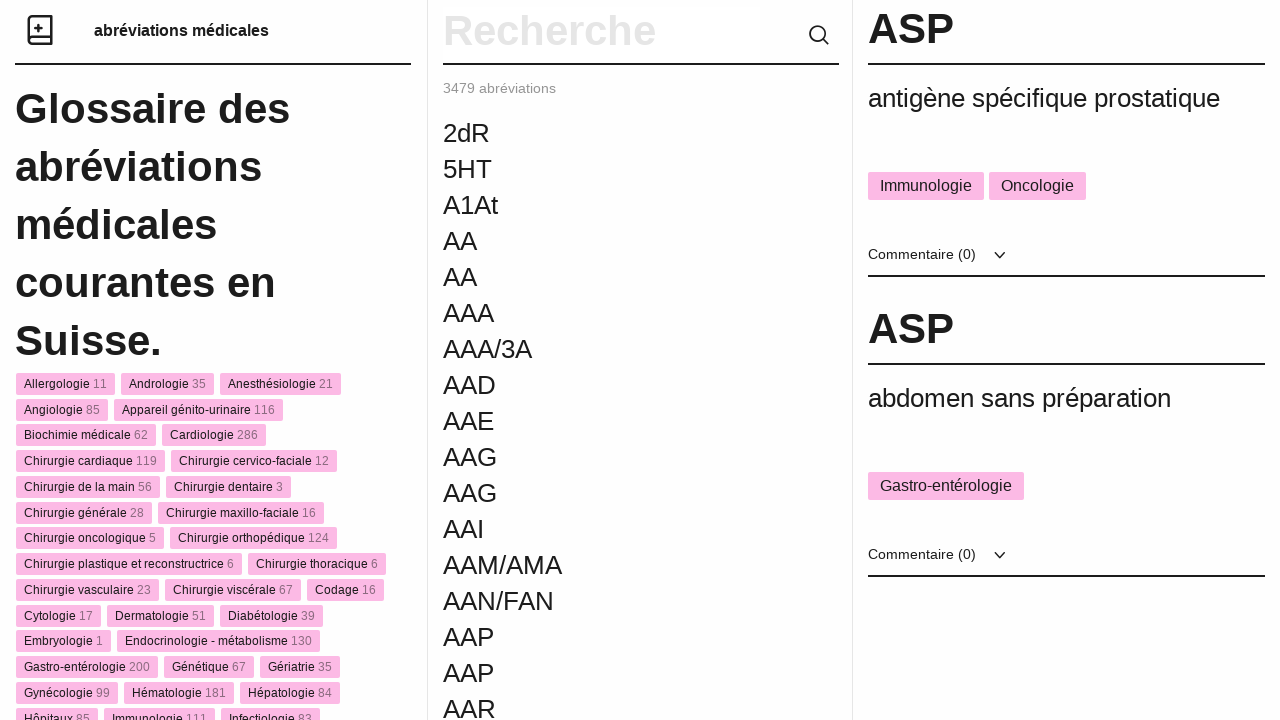

--- FILE ---
content_type: text/html; charset=UTF-8
request_url: https://abreviationsmedicales.ch/abreviation/asp/
body_size: 73414
content:
<!DOCTYPE html>

  <html class="no-js"  lang="fr-FR" prefix="og: http://ogp.me/ns#"
	<head>
		<meta charset="utf-8">
		<title>Abréviations médicales</title>
		
		<script src="https://code.jquery.com/jquery-1.9.1.min.js"></script>
		<script>  
			$( document ).ready(function() {
        	console.log( "document loaded" );
			});
		</script>
		
		<!-- Force IE to use the latest rendering engine available -->
		<meta http-equiv="X-UA-Compatible" content="IE=edge">

		<!-- Mobile Meta -->
		<meta name="viewport" content="width=device-width, initial-scale=1.0">
		<meta class="foundation-mq">
		

		<!-- favicon -->
	<link rel="icon" type="image/png" sizes="32x32" href="/wp-content/themes/theme-awp/static/favicon/favicon-32x32.png">
	<link rel="icon" type="image/png" sizes="16x16" href="/wp-content/themes/theme-awp/static/favicon/favicon-16x16.png">
	<link rel="icon" type="image/png" href="/wp-content/themes/abreviationsmedicales/static/favicon/favicon.ico">
	<meta name="msapplication-TileColor" content="#fffff0">
	<meta name="msapplication-TileImage" content="/wp-content/themes/theme-awp/static/favicon/mstile-144x144.png">
	<meta name="msapplication-config" content="/wp-content/themes/theme-awp/static/favicon/browserconfig.xml">
	<meta name="theme-color" content="#fffff0">
	<!-- end -->

	<link rel="pingback" href="https://abreviationsmedicales.ch/xmlrpc.php">

	<title>ASP - Abréviations médicales</title>

<!-- This site is optimized with the Yoast SEO plugin v7.2 - https://yoast.com/wordpress/plugins/seo/ -->
<link rel="canonical" href="https://abreviationsmedicales.ch/abreviation/asp/" />
<meta property="og:locale" content="fr_FR" />
<meta property="og:type" content="article" />
<meta property="og:title" content="ASP - Abréviations médicales" />
<meta property="og:description" content="abdomen sans préparation" />
<meta property="og:url" content="https://abreviationsmedicales.ch/abreviation/asp/" />
<meta property="og:site_name" content="Abréviations médicales" />
<meta name="twitter:card" content="summary_large_image" />
<meta name="twitter:description" content="abdomen sans préparation" />
<meta name="twitter:title" content="ASP - Abréviations médicales" />
<!-- / Yoast SEO plugin. -->

<link rel='dns-prefetch' href='//s.w.org' />
<link rel="alternate" type="application/rss+xml" title="Abréviations médicales &raquo; Flux" href="https://abreviationsmedicales.ch/feed/" />
<link rel="alternate" type="application/rss+xml" title="Abréviations médicales &raquo; Flux des commentaires" href="https://abreviationsmedicales.ch/comments/feed/" />
<link rel="alternate" type="application/rss+xml" title="Abréviations médicales &raquo; ASP Flux des commentaires" href="https://abreviationsmedicales.ch/abreviation/asp/feed/" />
		<script type="text/javascript">
			window._wpemojiSettings = {"baseUrl":"https:\/\/s.w.org\/images\/core\/emoji\/12.0.0-1\/72x72\/","ext":".png","svgUrl":"https:\/\/s.w.org\/images\/core\/emoji\/12.0.0-1\/svg\/","svgExt":".svg","source":{"concatemoji":"https:\/\/abreviationsmedicales.ch\/wp-includes\/js\/wp-emoji-release.min.js?ver=5.2.23"}};
			!function(e,a,t){var n,r,o,i=a.createElement("canvas"),p=i.getContext&&i.getContext("2d");function s(e,t){var a=String.fromCharCode;p.clearRect(0,0,i.width,i.height),p.fillText(a.apply(this,e),0,0);e=i.toDataURL();return p.clearRect(0,0,i.width,i.height),p.fillText(a.apply(this,t),0,0),e===i.toDataURL()}function c(e){var t=a.createElement("script");t.src=e,t.defer=t.type="text/javascript",a.getElementsByTagName("head")[0].appendChild(t)}for(o=Array("flag","emoji"),t.supports={everything:!0,everythingExceptFlag:!0},r=0;r<o.length;r++)t.supports[o[r]]=function(e){if(!p||!p.fillText)return!1;switch(p.textBaseline="top",p.font="600 32px Arial",e){case"flag":return s([55356,56826,55356,56819],[55356,56826,8203,55356,56819])?!1:!s([55356,57332,56128,56423,56128,56418,56128,56421,56128,56430,56128,56423,56128,56447],[55356,57332,8203,56128,56423,8203,56128,56418,8203,56128,56421,8203,56128,56430,8203,56128,56423,8203,56128,56447]);case"emoji":return!s([55357,56424,55356,57342,8205,55358,56605,8205,55357,56424,55356,57340],[55357,56424,55356,57342,8203,55358,56605,8203,55357,56424,55356,57340])}return!1}(o[r]),t.supports.everything=t.supports.everything&&t.supports[o[r]],"flag"!==o[r]&&(t.supports.everythingExceptFlag=t.supports.everythingExceptFlag&&t.supports[o[r]]);t.supports.everythingExceptFlag=t.supports.everythingExceptFlag&&!t.supports.flag,t.DOMReady=!1,t.readyCallback=function(){t.DOMReady=!0},t.supports.everything||(n=function(){t.readyCallback()},a.addEventListener?(a.addEventListener("DOMContentLoaded",n,!1),e.addEventListener("load",n,!1)):(e.attachEvent("onload",n),a.attachEvent("onreadystatechange",function(){"complete"===a.readyState&&t.readyCallback()})),(n=t.source||{}).concatemoji?c(n.concatemoji):n.wpemoji&&n.twemoji&&(c(n.twemoji),c(n.wpemoji)))}(window,document,window._wpemojiSettings);
		</script>
		<style type="text/css">
img.wp-smiley,
img.emoji {
	display: inline !important;
	border: none !important;
	box-shadow: none !important;
	height: 1em !important;
	width: 1em !important;
	margin: 0 .07em !important;
	vertical-align: -0.1em !important;
	background: none !important;
	padding: 0 !important;
}
</style>
	<link rel='stylesheet' id='wp-block-library-css'  href='https://abreviationsmedicales.ch/wp-includes/css/dist/block-library/style.min.css?ver=5.2.23' type='text/css' media='all' />
<link rel='stylesheet' id='wpa-css-css'  href='https://abreviationsmedicales.ch/wp-content/plugins/honeypot/includes/css/wpa.css?ver=2.0.1' type='text/css' media='all' />
<link rel='stylesheet' id='site-css-css'  href='https://abreviationsmedicales.ch/wp-content/themes/abreviationsmedicales/static/css/style.min.css?ver=0.1' type='text/css' media='all' />
<script type='text/javascript' src='https://abreviationsmedicales.ch/wp-includes/js/jquery/jquery.js?ver=1.12.4-wp'></script>
<script type='text/javascript' src='https://abreviationsmedicales.ch/wp-includes/js/jquery/jquery-migrate.min.js?ver=1.4.1'></script>
<link rel='https://api.w.org/' href='https://abreviationsmedicales.ch/wp-json/' />
<link rel='shortlink' href='https://abreviationsmedicales.ch/?p=11358' />
<link rel="alternate" type="application/json+oembed" href="https://abreviationsmedicales.ch/wp-json/oembed/1.0/embed?url=https%3A%2F%2Fabreviationsmedicales.ch%2Fabreviation%2Fasp%2F" />
<link rel="alternate" type="text/xml+oembed" href="https://abreviationsmedicales.ch/wp-json/oembed/1.0/embed?url=https%3A%2F%2Fabreviationsmedicales.ch%2Fabreviation%2Fasp%2F&#038;format=xml" />

	<!-- Drop Google Analytics here -->
	<!-- end analytics -->

	</head>
	
	<!-- Uncomment this line if using the Off-Canvas Menu --> 
		
	<body class="encyclopedia-template-default single single-encyclopedia postid-11358">

	<div class="grid-container">
    <div class="grid-x grid-padding-x">
	    
	    


<!-- Colonne de gauche // Titre // Catégories // Abonnement -->
    <div class="medium-12 large-4 xlarge-5 xxlarge-4 columns" id="categories"> 
		<div class="header-border table">
	        <div class="row" id="logo"><a href="https://abreviationsmedicales.ch" title="Abréviations médicales"><i class="icon-logo"></i></a></div>
	        <div class="row" id="title"><a href="https://abreviationsmedicales.ch" title="Abréviations médicales"  id="site">abréviations médicales</a></div>
	        
		</div>
        
        <h1 id="def">Glossaire des abréviations médicales courantes en Suisse.</h1>
	    </br>
	    
<!-- Fonction qui ajoute les catégories et calcule le nombre de posts -->	    
        <ul class="vertical menu" id="removeStorage">
			<li>
              <a href="https://abreviationsmedicales.ch/type/allergologie/" data-title="allergologie" data-count="11">
                <span class="label">Allergologie <span class="count">11</span></span></a>
            </li>
			<li>
              <a href="https://abreviationsmedicales.ch/type/andrologie/" data-title="andrologie" data-count="35">
                <span class="label">Andrologie <span class="count">35</span></span></a>
            </li>
			<li>
              <a href="https://abreviationsmedicales.ch/type/anesthesiologie/" data-title="anesthesiologie" data-count="21">
                <span class="label">Anesthésiologie <span class="count">21</span></span></a>
            </li>
			<li>
              <a href="https://abreviationsmedicales.ch/type/angiologie/" data-title="angiologie" data-count="85">
                <span class="label">Angiologie <span class="count">85</span></span></a>
            </li>
			<li>
              <a href="https://abreviationsmedicales.ch/type/appareil-genito-urinaire/" data-title="appareil-genito-urinaire" data-count="116">
                <span class="label">Appareil génito-urinaire <span class="count">116</span></span></a>
            </li>
			<li>
              <a href="https://abreviationsmedicales.ch/type/biochimie-medicale/" data-title="biochimie-medicale" data-count="62">
                <span class="label">Biochimie médicale <span class="count">62</span></span></a>
            </li>
			<li>
              <a href="https://abreviationsmedicales.ch/type/cardiologie/" data-title="cardiologie" data-count="286">
                <span class="label">Cardiologie <span class="count">286</span></span></a>
            </li>
			<li>
              <a href="https://abreviationsmedicales.ch/type/chirurgie-cardiaque/" data-title="chirurgie-cardiaque" data-count="119">
                <span class="label">Chirurgie cardiaque <span class="count">119</span></span></a>
            </li>
			<li>
              <a href="https://abreviationsmedicales.ch/type/chirurgie-cervico-faciale/" data-title="chirurgie-cervico-faciale" data-count="12">
                <span class="label">Chirurgie cervico-faciale <span class="count">12</span></span></a>
            </li>
			<li>
              <a href="https://abreviationsmedicales.ch/type/chirurgie-de-la-main/" data-title="chirurgie-de-la-main" data-count="56">
                <span class="label">Chirurgie de la main <span class="count">56</span></span></a>
            </li>
			<li>
              <a href="https://abreviationsmedicales.ch/type/chirurgie-dentaire/" data-title="chirurgie-dentaire" data-count="3">
                <span class="label">Chirurgie dentaire <span class="count">3</span></span></a>
            </li>
			<li>
              <a href="https://abreviationsmedicales.ch/type/chirurgie-generale/" data-title="chirurgie-generale" data-count="28">
                <span class="label">Chirurgie générale <span class="count">28</span></span></a>
            </li>
			<li>
              <a href="https://abreviationsmedicales.ch/type/chirurgie-maxillo-faciale/" data-title="chirurgie-maxillo-faciale" data-count="16">
                <span class="label">Chirurgie maxillo-faciale <span class="count">16</span></span></a>
            </li>
			<li>
              <a href="https://abreviationsmedicales.ch/type/chirurgie-oncologique/" data-title="chirurgie-oncologique" data-count="5">
                <span class="label">Chirurgie oncologique <span class="count">5</span></span></a>
            </li>
			<li>
              <a href="https://abreviationsmedicales.ch/type/chirurgie-orthopedique/" data-title="chirurgie-orthopedique" data-count="124">
                <span class="label">Chirurgie orthopédique <span class="count">124</span></span></a>
            </li>
			<li>
              <a href="https://abreviationsmedicales.ch/type/chirurgie-plastique-et-reconstructrice/" data-title="chirurgie-plastique-et-reconstructrice" data-count="6">
                <span class="label">Chirurgie plastique et reconstructrice <span class="count">6</span></span></a>
            </li>
			<li>
              <a href="https://abreviationsmedicales.ch/type/chirurgie-thoracique/" data-title="chirurgie-thoracique" data-count="6">
                <span class="label">Chirurgie thoracique <span class="count">6</span></span></a>
            </li>
			<li>
              <a href="https://abreviationsmedicales.ch/type/chirurgie-vasculaire/" data-title="chirurgie-vasculaire" data-count="23">
                <span class="label">Chirurgie vasculaire <span class="count">23</span></span></a>
            </li>
			<li>
              <a href="https://abreviationsmedicales.ch/type/chirurgie-viscerale/" data-title="chirurgie-viscerale" data-count="67">
                <span class="label">Chirurgie viscérale <span class="count">67</span></span></a>
            </li>
			<li>
              <a href="https://abreviationsmedicales.ch/type/codage/" data-title="codage" data-count="16">
                <span class="label">Codage <span class="count">16</span></span></a>
            </li>
			<li>
              <a href="https://abreviationsmedicales.ch/type/cytologie/" data-title="cytologie" data-count="17">
                <span class="label">Cytologie <span class="count">17</span></span></a>
            </li>
			<li>
              <a href="https://abreviationsmedicales.ch/type/dermatologie/" data-title="dermatologie" data-count="51">
                <span class="label">Dermatologie <span class="count">51</span></span></a>
            </li>
			<li>
              <a href="https://abreviationsmedicales.ch/type/diabetologie/" data-title="diabetologie" data-count="39">
                <span class="label">Diabétologie <span class="count">39</span></span></a>
            </li>
			<li>
              <a href="https://abreviationsmedicales.ch/type/embryologie/" data-title="embryologie" data-count="1">
                <span class="label">Embryologie <span class="count">1</span></span></a>
            </li>
			<li>
              <a href="https://abreviationsmedicales.ch/type/endocrinologie-metabolisme/" data-title="endocrinologie-metabolisme" data-count="130">
                <span class="label">Endocrinologie - métabolisme <span class="count">130</span></span></a>
            </li>
			<li>
              <a href="https://abreviationsmedicales.ch/type/gastro-enterologie/" data-title="gastro-enterologie" data-count="200">
                <span class="label">Gastro-entérologie <span class="count">200</span></span></a>
            </li>
			<li>
              <a href="https://abreviationsmedicales.ch/type/genetique/" data-title="genetique" data-count="67">
                <span class="label">Génétique <span class="count">67</span></span></a>
            </li>
			<li>
              <a href="https://abreviationsmedicales.ch/type/geriatrie/" data-title="geriatrie" data-count="35">
                <span class="label">Gériatrie <span class="count">35</span></span></a>
            </li>
			<li>
              <a href="https://abreviationsmedicales.ch/type/gynecologie/" data-title="gynecologie" data-count="99">
                <span class="label">Gynécologie <span class="count">99</span></span></a>
            </li>
			<li>
              <a href="https://abreviationsmedicales.ch/type/hematologie/" data-title="hematologie" data-count="181">
                <span class="label">Hématologie <span class="count">181</span></span></a>
            </li>
			<li>
              <a href="https://abreviationsmedicales.ch/type/hepatologie/" data-title="hepatologie" data-count="84">
                <span class="label">Hépatologie <span class="count">84</span></span></a>
            </li>
			<li>
              <a href="https://abreviationsmedicales.ch/type/hopitaux/" data-title="hopitaux" data-count="85">
                <span class="label">Hôpitaux <span class="count">85</span></span></a>
            </li>
			<li>
              <a href="https://abreviationsmedicales.ch/type/immunologie/" data-title="immunologie" data-count="111">
                <span class="label">Immunologie <span class="count">111</span></span></a>
            </li>
			<li>
              <a href="https://abreviationsmedicales.ch/type/infectiologie/" data-title="infectiologie" data-count="83">
                <span class="label">Infectiologie <span class="count">83</span></span></a>
            </li>
			<li>
              <a href="https://abreviationsmedicales.ch/type/lymphologie/" data-title="lymphologie" data-count="7">
                <span class="label">Lymphologie <span class="count">7</span></span></a>
            </li>
			<li>
              <a href="https://abreviationsmedicales.ch/type/maladies-infectieuses-et-parasitaires/" data-title="maladies-infectieuses-et-parasitaires" data-count="155">
                <span class="label">Maladies infectieuses et parasitaires <span class="count">155</span></span></a>
            </li>
			<li>
              <a href="https://abreviationsmedicales.ch/type/maladies-osseuses/" data-title="maladies-osseuses" data-count="17">
                <span class="label">Maladies osseuses <span class="count">17</span></span></a>
            </li>
			<li>
              <a href="https://abreviationsmedicales.ch/type/medecine-interne/" data-title="medecine-interne" data-count="86">
                <span class="label">Médecine interne <span class="count">86</span></span></a>
            </li>
			<li>
              <a href="https://abreviationsmedicales.ch/type/neonatologie-periode-perinatale/" data-title="neonatologie-periode-perinatale" data-count="59">
                <span class="label">Néonatologie - période périnatale <span class="count">59</span></span></a>
            </li>
			<li>
              <a href="https://abreviationsmedicales.ch/type/nephrologie/" data-title="nephrologie" data-count="64">
                <span class="label">Néphrologie <span class="count">64</span></span></a>
            </li>
			<li>
              <a href="https://abreviationsmedicales.ch/type/neurochirurgie/" data-title="neurochirurgie" data-count="80">
                <span class="label">Neurochirurgie <span class="count">80</span></span></a>
            </li>
			<li>
              <a href="https://abreviationsmedicales.ch/type/neurologie/" data-title="neurologie" data-count="394">
                <span class="label">Neurologie <span class="count">394</span></span></a>
            </li>
			<li>
              <a href="https://abreviationsmedicales.ch/type/nutrition/" data-title="nutrition" data-count="34">
                <span class="label">Nutrition <span class="count">34</span></span></a>
            </li>
			<li>
              <a href="https://abreviationsmedicales.ch/type/obstetrique-puerperalite/" data-title="obstetrique-puerperalite" data-count="147">
                <span class="label">Obstétrique - Puerpéralité <span class="count">147</span></span></a>
            </li>
			<li>
              <a href="https://abreviationsmedicales.ch/type/odontologie/" data-title="odontologie" data-count="3">
                <span class="label">Odontologie <span class="count">3</span></span></a>
            </li>
			<li>
              <a href="https://abreviationsmedicales.ch/type/oncologie/" data-title="oncologie" data-count="229">
                <span class="label">Oncologie <span class="count">229</span></span></a>
            </li>
			<li>
              <a href="https://abreviationsmedicales.ch/type/ophtalmologie/" data-title="ophtalmologie" data-count="100">
                <span class="label">Ophtalmologie <span class="count">100</span></span></a>
            </li>
			<li>
              <a href="https://abreviationsmedicales.ch/type/orl/" data-title="orl" data-count="59">
                <span class="label">ORL <span class="count">59</span></span></a>
            </li>
			<li>
              <a href="https://abreviationsmedicales.ch/type/orthopedie/" data-title="orthopedie" data-count="182">
                <span class="label">Orthopédie <span class="count">182</span></span></a>
            </li>
			<li>
              <a href="https://abreviationsmedicales.ch/type/pancreatologie/" data-title="pancreatologie" data-count="28">
                <span class="label">pancréatologie <span class="count">28</span></span></a>
            </li>
			<li>
              <a href="https://abreviationsmedicales.ch/type/pediatrie/" data-title="pediatrie" data-count="25">
                <span class="label">Pédiatrie <span class="count">25</span></span></a>
            </li>
			<li>
              <a href="https://abreviationsmedicales.ch/type/pharmacologie/" data-title="pharmacologie" data-count="143">
                <span class="label">Pharmacologie <span class="count">143</span></span></a>
            </li>
			<li>
              <a href="https://abreviationsmedicales.ch/type/phlebologie/" data-title="phlebologie" data-count="7">
                <span class="label">Phlébologie <span class="count">7</span></span></a>
            </li>
			<li>
              <a href="https://abreviationsmedicales.ch/type/physiotherapie/" data-title="physiotherapie" data-count="15">
                <span class="label">physiothérapie <span class="count">15</span></span></a>
            </li>
			<li>
              <a href="https://abreviationsmedicales.ch/type/pneumologie/" data-title="pneumologie" data-count="208">
                <span class="label">Pneumologie <span class="count">208</span></span></a>
            </li>
			<li>
              <a href="https://abreviationsmedicales.ch/type/proctologie/" data-title="proctologie" data-count="17">
                <span class="label">Proctologie <span class="count">17</span></span></a>
            </li>
			<li>
              <a href="https://abreviationsmedicales.ch/type/psychiatrie/" data-title="psychiatrie" data-count="76">
                <span class="label">Psychiatrie <span class="count">76</span></span></a>
            </li>
			<li>
              <a href="https://abreviationsmedicales.ch/type/radiologie-imagerie/" data-title="radiologie-imagerie" data-count="124">
                <span class="label">Radiologie - Imagerie <span class="count">124</span></span></a>
            </li>
			<li>
              <a href="https://abreviationsmedicales.ch/type/radiotherapie/" data-title="radiotherapie" data-count="20">
                <span class="label">Radiothérapie <span class="count">20</span></span></a>
            </li>
			<li>
              <a href="https://abreviationsmedicales.ch/type/reeducation/" data-title="reeducation" data-count="33">
                <span class="label">Rééducation <span class="count">33</span></span></a>
            </li>
			<li>
              <a href="https://abreviationsmedicales.ch/type/reproduction-et-infertilite/" data-title="reproduction-et-infertilite" data-count="5">
                <span class="label">Reproduction et infertilité <span class="count">5</span></span></a>
            </li>
			<li>
              <a href="https://abreviationsmedicales.ch/type/rhumatologie/" data-title="rhumatologie" data-count="41">
                <span class="label">Rhumatologie <span class="count">41</span></span></a>
            </li>
			<li>
              <a href="https://abreviationsmedicales.ch/type/senologie/" data-title="senologie" data-count="25">
                <span class="label">Sénologie <span class="count">25</span></span></a>
            </li>
			<li>
              <a href="https://abreviationsmedicales.ch/type/stomatologie/" data-title="stomatologie" data-count="8">
                <span class="label">Stomatologie <span class="count">8</span></span></a>
            </li>
			<li>
              <a href="https://abreviationsmedicales.ch/type/symptomes/" data-title="symptomes" data-count="9">
                <span class="label">Symptômes <span class="count">9</span></span></a>
            </li>
			<li>
              <a href="https://abreviationsmedicales.ch/type/syndromes/" data-title="syndromes" data-count="155">
                <span class="label">Syndromes <span class="count">155</span></span></a>
            </li>
			<li>
              <a href="https://abreviationsmedicales.ch/type/systeme-cardio-vasculaire/" data-title="systeme-cardio-vasculaire" data-count="227">
                <span class="label">Système cardio-vasculaire <span class="count">227</span></span></a>
            </li>
			<li>
              <a href="https://abreviationsmedicales.ch/type/systeme-circulatoire/" data-title="systeme-circulatoire" data-count="93">
                <span class="label">Système circulatoire <span class="count">93</span></span></a>
            </li>
			<li>
              <a href="https://abreviationsmedicales.ch/type/systeme-digestif/" data-title="systeme-digestif" data-count="93">
                <span class="label">Système digestif <span class="count">93</span></span></a>
            </li>
			<li>
              <a href="https://abreviationsmedicales.ch/type/systeme-musculo-squelettique/" data-title="systeme-musculo-squelettique" data-count="171">
                <span class="label">Système musculo-squelettique <span class="count">171</span></span></a>
            </li>
			<li>
              <a href="https://abreviationsmedicales.ch/type/systeme-respiratoire/" data-title="systeme-respiratoire" data-count="220">
                <span class="label">Système respiratoire <span class="count">220</span></span></a>
            </li>
			<li>
              <a href="https://abreviationsmedicales.ch/type/systeme-tegumentaire/" data-title="systeme-tegumentaire" data-count="29">
                <span class="label">Système tégumentaire <span class="count">29</span></span></a>
            </li>
			<li>
              <a href="https://abreviationsmedicales.ch/type/termes-generaux/" data-title="termes-generaux" data-count="297">
                <span class="label">Termes généraux <span class="count">297</span></span></a>
            </li>
			<li>
              <a href="https://abreviationsmedicales.ch/type/thyroidologie/" data-title="thyroidologie" data-count="11">
                <span class="label">Thyroïdologie <span class="count">11</span></span></a>
            </li>
			<li>
              <a href="https://abreviationsmedicales.ch/type/transplantation/" data-title="transplantation" data-count="36">
                <span class="label">Transplantation <span class="count">36</span></span></a>
            </li>
			<li>
              <a href="https://abreviationsmedicales.ch/type/traumatologie/" data-title="traumatologie" data-count="33">
                <span class="label">Traumatologie <span class="count">33</span></span></a>
            </li>
			<li>
              <a href="https://abreviationsmedicales.ch/type/urologie/" data-title="urologie" data-count="70">
                <span class="label">Urologie <span class="count">70</span></span></a>
            </li>
			<li>
              <a href="https://abreviationsmedicales.ch/type/virologie/" data-title="virologie" data-count="43">
                <span class="label">Virologie <span class="count">43</span></span></a>
            </li></ul>		
<!-- Partie abbonement newsletter  -->		
			<div id="bas">
				<hr>  	  
		    	<div class="textwidget custom-html-widget">Créé et maintenu par<a href="https://ch.linkedin.com/in/christine-pasqualini-3ab93abb" target="_blank" rel="noopener noreferrer"> Christine Pasqualini, codeuse médicale</a> aux <a href="https://www.hug-ge.ch/" target="_blank" rel="noopener noreferrer">Hôpitaux Universitaires de Genève.</a><br /><a href="https://apptitude.ch" rel="nofollow" class="copyright">Swiss Made by Apptitude</a><br/><br/>
<a href="http://creativecommons.org/licenses/by-nc/4.0/" target="_blank" rel="noopener noreferrer"><img src="https://licensebuttons.net/l/by-nc/4.0/88x31.png" alt="CC 4.0" /></a><br /><br /></div>			</div>
    </div>

<!-- Colonne du milieu // Bar de recherche // Abréviations // Alphabet -->
<div id="container">
<div class="medium-12 large-4 xlarge-3 xxlarge-4 columns" id="abreviation">
	<form id="listeAbbrev" class="header">
		<div class="header-border">
			<i class="icon-icon-search clear" id="recherche"></i>
			<input type="text" id="rechercheBar" value="" class="noEnter" placeholder="Recherche">
			<div class="clear"></div>
		</div>
	</form>
	
	
<!-- Compteur de posts -->	
	<p class="gris info"><span id="compteur">3479</span> abréviations</p>
	<div class="large-10 columns " id="large">
        <ul id="abbr-list" name="titles">
			<!-- Regarde si la lettre est différente de la préceédent -->
	<!-- Affiche les posts et ajoute une ancre sur 1ère lettre -->							
<!-- ELSE -->
	<li class="abbrev " data-post="13776"  data-title="">
		<a href="https://abreviationsmedicales.ch/abreviation/13776/" data-title="">
			<h3></h3>
		</a>
	</li>
	</li>
<!-- Affiche les posts et ajoute une ancre sur 1ère lettre -->							
	<li id="2" class="abbrev "  data-post="13349"  data-title="2dR">
		<a href="https://abreviationsmedicales.ch/abreviation/2dr/" data-title="2dR">
			<h3>2dR</h3>
		</a>
	</li>
	</li>
<!-- Affiche les posts et ajoute une ancre sur 1ère lettre -->							
	<li id="5" class="abbrev "  data-post="14126"  data-title="5HT">
		<a href="https://abreviationsmedicales.ch/abreviation/5ht/" data-title="5HT">
			<h3>5HT</h3>
		</a>
	</li>
	</li>
<!-- Affiche les posts et ajoute une ancre sur 1ère lettre -->							
	<li id="a" class="abbrev "  data-post="11205"  data-title="A1At">
		<a href="https://abreviationsmedicales.ch/abreviation/a1at/" data-title="A1At">
			<h3>A1At</h3>
		</a>
	</li>
	</li>
<!-- Affiche les posts et ajoute une ancre sur 1ère lettre -->							
<!-- ELSE -->
	<li class="abbrev " data-post="11206"  data-title="AA">
		<a href="https://abreviationsmedicales.ch/abreviation/aa/" data-title="AA">
			<h3>AA</h3>
		</a>
	</li>
	</li>
<!-- Affiche les posts et ajoute une ancre sur 1ère lettre -->							
<!-- ELSE -->
	<li class="abbrev " data-post="15910"  data-title="AA">
		<a href="https://abreviationsmedicales.ch/abreviation/aa-2/" data-title="AA">
			<h3>AA</h3>
		</a>
	</li>
	</li>
<!-- Affiche les posts et ajoute une ancre sur 1ère lettre -->							
<!-- ELSE -->
	<li class="abbrev " data-post="11208"  data-title="AAA">
		<a href="https://abreviationsmedicales.ch/abreviation/aaa/" data-title="AAA">
			<h3>AAA</h3>
		</a>
	</li>
	</li>
<!-- Affiche les posts et ajoute une ancre sur 1ère lettre -->							
<!-- ELSE -->
	<li class="abbrev " data-post="11207"  data-title="AAA/3A">
		<a href="https://abreviationsmedicales.ch/abreviation/aaa-3a/" data-title="AAA/3A">
			<h3>AAA/3A</h3>
		</a>
	</li>
	</li>
<!-- Affiche les posts et ajoute une ancre sur 1ère lettre -->							
<!-- ELSE -->
	<li class="abbrev " data-post="11209"  data-title="AAD">
		<a href="https://abreviationsmedicales.ch/abreviation/aad/" data-title="AAD">
			<h3>AAD</h3>
		</a>
	</li>
	</li>
<!-- Affiche les posts et ajoute une ancre sur 1ère lettre -->							
<!-- ELSE -->
	<li class="abbrev " data-post="11210"  data-title="AAE">
		<a href="https://abreviationsmedicales.ch/abreviation/aae/" data-title="AAE">
			<h3>AAE</h3>
		</a>
	</li>
	</li>
<!-- Affiche les posts et ajoute une ancre sur 1ère lettre -->							
<!-- ELSE -->
	<li class="abbrev " data-post="13304"  data-title="AAG">
		<a href="https://abreviationsmedicales.ch/abreviation/aag/" data-title="AAG">
			<h3>AAG</h3>
		</a>
	</li>
	</li>
<!-- Affiche les posts et ajoute une ancre sur 1ère lettre -->							
<!-- ELSE -->
	<li class="abbrev " data-post="16999"  data-title="AAG">
		<a href="https://abreviationsmedicales.ch/abreviation/aag-2/" data-title="AAG">
			<h3>AAG</h3>
		</a>
	</li>
	</li>
<!-- Affiche les posts et ajoute une ancre sur 1ère lettre -->							
<!-- ELSE -->
	<li class="abbrev " data-post="11211"  data-title="AAI">
		<a href="https://abreviationsmedicales.ch/abreviation/aai/" data-title="AAI">
			<h3>AAI</h3>
		</a>
	</li>
	</li>
<!-- Affiche les posts et ajoute une ancre sur 1ère lettre -->							
<!-- ELSE -->
	<li class="abbrev " data-post="11212"  data-title="AAM/AMA">
		<a href="https://abreviationsmedicales.ch/abreviation/aam-ama/" data-title="AAM/AMA">
			<h3>AAM/AMA</h3>
		</a>
	</li>
	</li>
<!-- Affiche les posts et ajoute une ancre sur 1ère lettre -->							
<!-- ELSE -->
	<li class="abbrev " data-post="11213"  data-title="AAN/FAN">
		<a href="https://abreviationsmedicales.ch/abreviation/aan-fan/" data-title="AAN/FAN">
			<h3>AAN/FAN</h3>
		</a>
	</li>
	</li>
<!-- Affiche les posts et ajoute une ancre sur 1ère lettre -->							
<!-- ELSE -->
	<li class="abbrev " data-post="11214"  data-title="AAP">
		<a href="https://abreviationsmedicales.ch/abreviation/aap/" data-title="AAP">
			<h3>AAP</h3>
		</a>
	</li>
	</li>
<!-- Affiche les posts et ajoute une ancre sur 1ère lettre -->							
<!-- ELSE -->
	<li class="abbrev " data-post="13408"  data-title="AAP">
		<a href="https://abreviationsmedicales.ch/abreviation/aap-2/" data-title="AAP">
			<h3>AAP</h3>
		</a>
	</li>
	</li>
<!-- Affiche les posts et ajoute une ancre sur 1ère lettre -->							
<!-- ELSE -->
	<li class="abbrev " data-post="11215"  data-title="AAR">
		<a href="https://abreviationsmedicales.ch/abreviation/aar/" data-title="AAR">
			<h3>AAR</h3>
		</a>
	</li>
	</li>
<!-- Affiche les posts et ajoute une ancre sur 1ère lettre -->							
<!-- ELSE -->
	<li class="abbrev " data-post="14597"  data-title="AAS">
		<a href="https://abreviationsmedicales.ch/abreviation/aas/" data-title="AAS">
			<h3>AAS</h3>
		</a>
	</li>
	</li>
<!-- Affiche les posts et ajoute une ancre sur 1ère lettre -->							
<!-- ELSE -->
	<li class="abbrev " data-post="15080"  data-title="AAS">
		<a href="https://abreviationsmedicales.ch/abreviation/aas-2/" data-title="AAS">
			<h3>AAS</h3>
		</a>
	</li>
	</li>
<!-- Affiche les posts et ajoute une ancre sur 1ère lettre -->							
<!-- ELSE -->
	<li class="abbrev " data-post="17009"  data-title="AAS">
		<a href="https://abreviationsmedicales.ch/abreviation/aas-3/" data-title="AAS">
			<h3>AAS</h3>
		</a>
	</li>
	</li>
<!-- Affiche les posts et ajoute une ancre sur 1ère lettre -->							
<!-- ELSE -->
	<li class="abbrev " data-post="11216"  data-title="AAS / ASA">
		<a href="https://abreviationsmedicales.ch/abreviation/aas-asa/" data-title="AAS / ASA">
			<h3>AAS / ASA</h3>
		</a>
	</li>
	</li>
<!-- Affiche les posts et ajoute une ancre sur 1ère lettre -->							
<!-- ELSE -->
	<li class="abbrev " data-post="15082"  data-title="AASH">
		<a href="https://abreviationsmedicales.ch/abreviation/aash/" data-title="AASH">
			<h3>AASH</h3>
		</a>
	</li>
	</li>
<!-- Affiche les posts et ajoute une ancre sur 1ère lettre -->							
<!-- ELSE -->
	<li class="abbrev " data-post="11217"  data-title="AAT">
		<a href="https://abreviationsmedicales.ch/abreviation/aat/" data-title="AAT">
			<h3>AAT</h3>
		</a>
	</li>
	</li>
<!-- Affiche les posts et ajoute une ancre sur 1ère lettre -->							
<!-- ELSE -->
	<li class="abbrev " data-post="14639"  data-title="AAT">
		<a href="https://abreviationsmedicales.ch/abreviation/aat-2/" data-title="AAT">
			<h3>AAT</h3>
		</a>
	</li>
	</li>
<!-- Affiche les posts et ajoute une ancre sur 1ère lettre -->							
<!-- ELSE -->
	<li class="abbrev " data-post="11218"  data-title="AATD">
		<a href="https://abreviationsmedicales.ch/abreviation/aatd/" data-title="AATD">
			<h3>AATD</h3>
		</a>
	</li>
	</li>
<!-- Affiche les posts et ajoute une ancre sur 1ère lettre -->							
<!-- ELSE -->
	<li class="abbrev " data-post="15084"  data-title="AaV">
		<a href="https://abreviationsmedicales.ch/abreviation/aav/" data-title="AaV">
			<h3>AaV</h3>
		</a>
	</li>
	</li>
<!-- Affiche les posts et ajoute une ancre sur 1ère lettre -->							
<!-- ELSE -->
	<li class="abbrev " data-post="11219"  data-title="ABD">
		<a href="https://abreviationsmedicales.ch/abreviation/abd/" data-title="ABD">
			<h3>ABD</h3>
		</a>
	</li>
	</li>
<!-- Affiche les posts et ajoute une ancre sur 1ère lettre -->							
<!-- ELSE -->
	<li class="abbrev " data-post="11220"  data-title="ABI">
		<a href="https://abreviationsmedicales.ch/abreviation/abi/" data-title="ABI">
			<h3>ABI</h3>
		</a>
	</li>
	</li>
<!-- Affiche les posts et ajoute une ancre sur 1ère lettre -->							
<!-- ELSE -->
	<li class="abbrev " data-post="11221"  data-title="ABO">
		<a href="https://abreviationsmedicales.ch/abreviation/abo/" data-title="ABO">
			<h3>ABO</h3>
		</a>
	</li>
	</li>
<!-- Affiche les posts et ajoute une ancre sur 1ère lettre -->							
<!-- ELSE -->
	<li class="abbrev " data-post="11222"  data-title="ABPA">
		<a href="https://abreviationsmedicales.ch/abreviation/abpa/" data-title="ABPA">
			<h3>ABPA</h3>
		</a>
	</li>
	</li>
<!-- Affiche les posts et ajoute une ancre sur 1ère lettre -->							
<!-- ELSE -->
	<li class="abbrev " data-post="11223"  data-title="ABPX">
		<a href="https://abreviationsmedicales.ch/abreviation/abpx/" data-title="ABPX">
			<h3>ABPX</h3>
		</a>
	</li>
	</li>
<!-- Affiche les posts et ajoute une ancre sur 1ère lettre -->							
<!-- ELSE -->
	<li class="abbrev " data-post="11224"  data-title="ABVD">
		<a href="https://abreviationsmedicales.ch/abreviation/abvd/" data-title="ABVD">
			<h3>ABVD</h3>
		</a>
	</li>
	</li>
<!-- Affiche les posts et ajoute une ancre sur 1ère lettre -->							
<!-- ELSE -->
	<li class="abbrev " data-post="11225"  data-title="AC">
		<a href="https://abreviationsmedicales.ch/abreviation/ac/" data-title="AC">
			<h3>AC</h3>
		</a>
	</li>
	</li>
<!-- Affiche les posts et ajoute une ancre sur 1ère lettre -->							
<!-- ELSE -->
	<li class="abbrev " data-post="13364"  data-title="AC">
		<a href="https://abreviationsmedicales.ch/abreviation/ac-2/" data-title="AC">
			<h3>AC</h3>
		</a>
	</li>
	</li>
<!-- Affiche les posts et ajoute une ancre sur 1ère lettre -->							
<!-- ELSE -->
	<li class="abbrev " data-post="13365"  data-title="AC">
		<a href="https://abreviationsmedicales.ch/abreviation/ac-3/" data-title="AC">
			<h3>AC</h3>
		</a>
	</li>
	</li>
<!-- Affiche les posts et ajoute une ancre sur 1ère lettre -->							
<!-- ELSE -->
	<li class="abbrev " data-post="14466"  data-title="AC">
		<a href="https://abreviationsmedicales.ch/abreviation/ac-4/" data-title="AC">
			<h3>AC</h3>
		</a>
	</li>
	</li>
<!-- Affiche les posts et ajoute une ancre sur 1ère lettre -->							
<!-- ELSE -->
	<li class="abbrev " data-post="11226"  data-title="ACA">
		<a href="https://abreviationsmedicales.ch/abreviation/aca/" data-title="ACA">
			<h3>ACA</h3>
		</a>
	</li>
	</li>
<!-- Affiche les posts et ajoute une ancre sur 1ère lettre -->							
<!-- ELSE -->
	<li class="abbrev " data-post="15341"  data-title="ACA">
		<a href="https://abreviationsmedicales.ch/abreviation/aca-2/" data-title="ACA">
			<h3>ACA</h3>
		</a>
	</li>
	</li>
<!-- Affiche les posts et ajoute une ancre sur 1ère lettre -->							
<!-- ELSE -->
	<li class="abbrev " data-post="13553"  data-title="ACAS">
		<a href="https://abreviationsmedicales.ch/abreviation/acas/" data-title="ACAS">
			<h3>ACAS</h3>
		</a>
	</li>
	</li>
<!-- Affiche les posts et ajoute une ancre sur 1ère lettre -->							
<!-- ELSE -->
	<li class="abbrev " data-post="11227"  data-title="ACC">
		<a href="https://abreviationsmedicales.ch/abreviation/acc/" data-title="ACC">
			<h3>ACC</h3>
		</a>
	</li>
	</li>
<!-- Affiche les posts et ajoute une ancre sur 1ère lettre -->							
<!-- ELSE -->
	<li class="abbrev " data-post="11228"  data-title="ACD">
		<a href="https://abreviationsmedicales.ch/abreviation/acd/" data-title="ACD">
			<h3>ACD</h3>
		</a>
	</li>
	</li>
<!-- Affiche les posts et ajoute une ancre sur 1ère lettre -->							
<!-- ELSE -->
	<li class="abbrev " data-post="11229"  data-title="ACDD">
		<a href="https://abreviationsmedicales.ch/abreviation/acdd/" data-title="ACDD">
			<h3>ACDD</h3>
		</a>
	</li>
	</li>
<!-- Affiche les posts et ajoute une ancre sur 1ère lettre -->							
<!-- ELSE -->
	<li class="abbrev " data-post="11230"  data-title="ACDF">
		<a href="https://abreviationsmedicales.ch/abreviation/acdf/" data-title="ACDF">
			<h3>ACDF</h3>
		</a>
	</li>
	</li>
<!-- Affiche les posts et ajoute une ancre sur 1ère lettre -->							
<!-- ELSE -->
	<li class="abbrev " data-post="11233"  data-title="ACE">
		<a href="https://abreviationsmedicales.ch/abreviation/ace/" data-title="ACE">
			<h3>ACE</h3>
		</a>
	</li>
	</li>
<!-- Affiche les posts et ajoute une ancre sur 1ère lettre -->							
<!-- ELSE -->
	<li class="abbrev " data-post="15591"  data-title="ACE">
		<a href="https://abreviationsmedicales.ch/abreviation/ace-2/" data-title="ACE">
			<h3>ACE</h3>
		</a>
	</li>
	</li>
<!-- Affiche les posts et ajoute une ancre sur 1ère lettre -->							
<!-- ELSE -->
	<li class="abbrev " data-post="11231"  data-title="ACE / ACI">
		<a href="https://abreviationsmedicales.ch/abreviation/ace-aci/" data-title="ACE / ACI">
			<h3>ACE / ACI</h3>
		</a>
	</li>
	</li>
<!-- Affiche les posts et ajoute une ancre sur 1ère lettre -->							
<!-- ELSE -->
	<li class="abbrev " data-post="11232"  data-title="ACE / CEA">
		<a href="https://abreviationsmedicales.ch/abreviation/ace-cea/" data-title="ACE / CEA">
			<h3>ACE / CEA</h3>
		</a>
	</li>
	</li>
<!-- Affiche les posts et ajoute une ancre sur 1ère lettre -->							
<!-- ELSE -->
	<li class="abbrev " data-post="16873"  data-title="ACEH">
		<a href="https://abreviationsmedicales.ch/abreviation/aceh/" data-title="ACEH">
			<h3>ACEH</h3>
		</a>
	</li>
	</li>
<!-- Affiche les posts et ajoute une ancre sur 1ère lettre -->							
<!-- ELSE -->
	<li class="abbrev " data-post="11234"  data-title="ACFA">
		<a href="https://abreviationsmedicales.ch/abreviation/acfa/" data-title="ACFA">
			<h3>ACFA</h3>
		</a>
	</li>
	</li>
<!-- Affiche les posts et ajoute une ancre sur 1ère lettre -->							
<!-- ELSE -->
	<li class="abbrev " data-post="13306"  data-title="ACFL">
		<a href="https://abreviationsmedicales.ch/abreviation/acfl/" data-title="ACFL">
			<h3>ACFL</h3>
		</a>
	</li>
	</li>
<!-- Affiche les posts et ajoute une ancre sur 1ère lettre -->							
<!-- ELSE -->
	<li class="abbrev " data-post="11235"  data-title="ACG">
		<a href="https://abreviationsmedicales.ch/abreviation/acg/" data-title="ACG">
			<h3>ACG</h3>
		</a>
	</li>
	</li>
<!-- Affiche les posts et ajoute une ancre sur 1ère lettre -->							
<!-- ELSE -->
	<li class="abbrev " data-post="15086"  data-title="ACH">
		<a href="https://abreviationsmedicales.ch/abreviation/ach/" data-title="ACH">
			<h3>ACH</h3>
		</a>
	</li>
	</li>
<!-- Affiche les posts et ajoute une ancre sur 1ère lettre -->							
<!-- ELSE -->
	<li class="abbrev " data-post="15643"  data-title="ACI">
		<a href="https://abreviationsmedicales.ch/abreviation/aci/" data-title="ACI">
			<h3>ACI</h3>
		</a>
	</li>
	</li>
<!-- Affiche les posts et ajoute une ancre sur 1ère lettre -->							
<!-- ELSE -->
	<li class="abbrev " data-post="11236"  data-title="ACIF">
		<a href="https://abreviationsmedicales.ch/abreviation/acif/" data-title="ACIF">
			<h3>ACIF</h3>
		</a>
	</li>
	</li>
<!-- Affiche les posts et ajoute une ancre sur 1ère lettre -->							
<!-- ELSE -->
	<li class="abbrev " data-post="13328"  data-title="ACL">
		<a href="https://abreviationsmedicales.ch/abreviation/acl-2/" data-title="ACL">
			<h3>ACL</h3>
		</a>
	</li>
	</li>
<!-- Affiche les posts et ajoute une ancre sur 1ère lettre -->							
<!-- ELSE -->
	<li class="abbrev " data-post="13158"  data-title="ACLF">
		<a href="https://abreviationsmedicales.ch/abreviation/aclf/" data-title="ACLF">
			<h3>ACLF</h3>
		</a>
	</li>
	</li>
<!-- Affiche les posts et ajoute une ancre sur 1ère lettre -->							
<!-- ELSE -->
	<li class="abbrev " data-post="11237"  data-title="ACLS">
		<a href="https://abreviationsmedicales.ch/abreviation/acls/" data-title="ACLS">
			<h3>ACLS</h3>
		</a>
	</li>
	</li>
<!-- Affiche les posts et ajoute une ancre sur 1ère lettre -->							
<!-- ELSE -->
	<li class="abbrev " data-post="11238"  data-title="ACM">
		<a href="https://abreviationsmedicales.ch/abreviation/acm/" data-title="ACM">
			<h3>ACM</h3>
		</a>
	</li>
	</li>
<!-- Affiche les posts et ajoute une ancre sur 1ère lettre -->							
<!-- ELSE -->
	<li class="abbrev " data-post="16503"  data-title="AcoA">
		<a href="https://abreviationsmedicales.ch/abreviation/acoa/" data-title="AcoA">
			<h3>AcoA</h3>
		</a>
	</li>
	</li>
<!-- Affiche les posts et ajoute une ancre sur 1ère lettre -->							
<!-- ELSE -->
	<li class="abbrev " data-post="11239"  data-title="ACOD">
		<a href="https://abreviationsmedicales.ch/abreviation/acod/" data-title="ACOD">
			<h3>ACOD</h3>
		</a>
	</li>
	</li>
<!-- Affiche les posts et ajoute une ancre sur 1ère lettre -->							
<!-- ELSE -->
	<li class="abbrev " data-post="11240"  data-title="ACOMI">
		<a href="https://abreviationsmedicales.ch/abreviation/acomi/" data-title="ACOMI">
			<h3>ACOMI</h3>
		</a>
	</li>
	</li>
<!-- Affiche les posts et ajoute une ancre sur 1ère lettre -->							
<!-- ELSE -->
	<li class="abbrev " data-post="13307"  data-title="ACOS / SCAB">
		<a href="https://abreviationsmedicales.ch/abreviation/acos-2/" data-title="ACOS / SCAB">
			<h3>ACOS / SCAB</h3>
		</a>
	</li>
	</li>
<!-- Affiche les posts et ajoute une ancre sur 1ère lettre -->							
<!-- ELSE -->
	<li class="abbrev " data-post="11241"  data-title="ACP">
		<a href="https://abreviationsmedicales.ch/abreviation/acp/" data-title="ACP">
			<h3>ACP</h3>
		</a>
	</li>
	</li>
<!-- Affiche les posts et ajoute une ancre sur 1ère lettre -->							
<!-- ELSE -->
	<li class="abbrev " data-post="13147"  data-title="ACP">
		<a href="https://abreviationsmedicales.ch/abreviation/acp-2/" data-title="ACP">
			<h3>ACP</h3>
		</a>
	</li>
	</li>
<!-- Affiche les posts et ajoute une ancre sur 1ère lettre -->							
<!-- ELSE -->
	<li class="abbrev " data-post="16396"  data-title="ACP">
		<a href="https://abreviationsmedicales.ch/abreviation/acp-3/" data-title="ACP">
			<h3>ACP</h3>
		</a>
	</li>
	</li>
<!-- Affiche les posts et ajoute une ancre sur 1ère lettre -->							
<!-- ELSE -->
	<li class="abbrev " data-post="11242"  data-title="ACR">
		<a href="https://abreviationsmedicales.ch/abreviation/acr/" data-title="ACR">
			<h3>ACR</h3>
		</a>
	</li>
	</li>
<!-- Affiche les posts et ajoute une ancre sur 1ère lettre -->							
<!-- ELSE -->
	<li class="abbrev " data-post="11243"  data-title="ACS">
		<a href="https://abreviationsmedicales.ch/abreviation/acs/" data-title="ACS">
			<h3>ACS</h3>
		</a>
	</li>
	</li>
<!-- Affiche les posts et ajoute une ancre sur 1ère lettre -->							
<!-- ELSE -->
	<li class="abbrev " data-post="14568"  data-title="ACS / SCA">
		<a href="https://abreviationsmedicales.ch/abreviation/acs-sca/" data-title="ACS / SCA">
			<h3>ACS / SCA</h3>
		</a>
	</li>
	</li>
<!-- Affiche les posts et ajoute une ancre sur 1ère lettre -->							
<!-- ELSE -->
	<li class="abbrev " data-post="11244"  data-title="ACSC">
		<a href="https://abreviationsmedicales.ch/abreviation/acsc/" data-title="ACSC">
			<h3>ACSC</h3>
		</a>
	</li>
	</li>
<!-- Affiche les posts et ajoute une ancre sur 1ère lettre -->							
<!-- ELSE -->
	<li class="abbrev " data-post="13148"  data-title="ACSOS">
		<a href="https://abreviationsmedicales.ch/abreviation/acsos/" data-title="ACSOS">
			<h3>ACSOS</h3>
		</a>
	</li>
	</li>
<!-- Affiche les posts et ajoute une ancre sur 1ère lettre -->							
<!-- ELSE -->
	<li class="abbrev " data-post="13683"  data-title="ACT">
		<a href="https://abreviationsmedicales.ch/abreviation/act/" data-title="ACT">
			<h3>ACT</h3>
		</a>
	</li>
	</li>
<!-- Affiche les posts et ajoute une ancre sur 1ère lettre -->							
<!-- ELSE -->
	<li class="abbrev " data-post="11245"  data-title="ACTH">
		<a href="https://abreviationsmedicales.ch/abreviation/acth/" data-title="ACTH">
			<h3>ACTH</h3>
		</a>
	</li>
	</li>
<!-- Affiche les posts et ajoute une ancre sur 1ère lettre -->							
<!-- ELSE -->
	<li class="abbrev " data-post="11246"  data-title="ACTP / PTCA">
		<a href="https://abreviationsmedicales.ch/abreviation/actp-ptca/" data-title="ACTP / PTCA">
			<h3>ACTP / PTCA</h3>
		</a>
	</li>
	</li>
<!-- Affiche les posts et ajoute une ancre sur 1ère lettre -->							
<!-- ELSE -->
	<li class="abbrev " data-post="11247"  data-title="ACV">
		<a href="https://abreviationsmedicales.ch/abreviation/acv/" data-title="ACV">
			<h3>ACV</h3>
		</a>
	</li>
	</li>
<!-- Affiche les posts et ajoute une ancre sur 1ère lettre -->							
<!-- ELSE -->
	<li class="abbrev " data-post="11249"  data-title="ACV /DCI">
		<a href="https://abreviationsmedicales.ch/abreviation/acv-dci/" data-title="ACV /DCI">
			<h3>ACV /DCI</h3>
		</a>
	</li>
	</li>
<!-- Affiche les posts et ajoute une ancre sur 1ère lettre -->							
<!-- ELSE -->
	<li class="abbrev " data-post="11250"  data-title="AD">
		<a href="https://abreviationsmedicales.ch/abreviation/ad/" data-title="AD">
			<h3>AD</h3>
		</a>
	</li>
	</li>
<!-- Affiche les posts et ajoute une ancre sur 1ère lettre -->							
<!-- ELSE -->
	<li class="abbrev " data-post="15369"  data-title="AD">
		<a href="https://abreviationsmedicales.ch/abreviation/ad-2/" data-title="AD">
			<h3>AD</h3>
		</a>
	</li>
	</li>
<!-- Affiche les posts et ajoute une ancre sur 1ère lettre -->							
<!-- ELSE -->
	<li class="abbrev " data-post="14181"  data-title="ADA">
		<a href="https://abreviationsmedicales.ch/abreviation/ada/" data-title="ADA">
			<h3>ADA</h3>
		</a>
	</li>
	</li>
<!-- Affiche les posts et ajoute une ancre sur 1ère lettre -->							
<!-- ELSE -->
	<li class="abbrev " data-post="14000"  data-title="ADCA">
		<a href="https://abreviationsmedicales.ch/abreviation/adca/" data-title="ADCA">
			<h3>ADCA</h3>
		</a>
	</li>
	</li>
<!-- Affiche les posts et ajoute une ancre sur 1ère lettre -->							
<!-- ELSE -->
	<li class="abbrev " data-post="15394"  data-title="ADCHF">
		<a href="https://abreviationsmedicales.ch/abreviation/adchf/" data-title="ADCHF">
			<h3>ADCHF</h3>
		</a>
	</li>
	</li>
<!-- Affiche les posts et ajoute une ancre sur 1ère lettre -->							
<!-- ELSE -->
	<li class="abbrev " data-post="15235"  data-title="ADEM / EMAD">
		<a href="https://abreviationsmedicales.ch/abreviation/adem/" data-title="ADEM / EMAD">
			<h3>ADEM / EMAD</h3>
		</a>
	</li>
	</li>
<!-- Affiche les posts et ajoute une ancre sur 1ère lettre -->							
<!-- ELSE -->
	<li class="abbrev " data-post="11251"  data-title="ADH">
		<a href="https://abreviationsmedicales.ch/abreviation/adh/" data-title="ADH">
			<h3>ADH</h3>
		</a>
	</li>
	</li>
<!-- Affiche les posts et ajoute une ancre sur 1ère lettre -->							
<!-- ELSE -->
	<li class="abbrev " data-post="15577"  data-title="ADH">
		<a href="https://abreviationsmedicales.ch/abreviation/adh-2/" data-title="ADH">
			<h3>ADH</h3>
		</a>
	</li>
	</li>
<!-- Affiche les posts et ajoute une ancre sur 1ère lettre -->							
<!-- ELSE -->
	<li class="abbrev " data-post="16440"  data-title="ADM">
		<a href="https://abreviationsmedicales.ch/abreviation/adm/" data-title="ADM">
			<h3>ADM</h3>
		</a>
	</li>
	</li>
<!-- Affiche les posts et ajoute une ancre sur 1ère lettre -->							
<!-- ELSE -->
	<li class="abbrev " data-post="11252"  data-title="ADN">
		<a href="https://abreviationsmedicales.ch/abreviation/adn/" data-title="ADN">
			<h3>ADN</h3>
		</a>
	</li>
	</li>
<!-- Affiche les posts et ajoute une ancre sur 1ère lettre -->							
<!-- ELSE -->
	<li class="abbrev " data-post="13902"  data-title="ADNFLE">
		<a href="https://abreviationsmedicales.ch/abreviation/adnfle/" data-title="ADNFLE">
			<h3>ADNFLE</h3>
		</a>
	</li>
	</li>
<!-- Affiche les posts et ajoute une ancre sur 1ère lettre -->							
<!-- ELSE -->
	<li class="abbrev " data-post="11253"  data-title="ADO">
		<a href="https://abreviationsmedicales.ch/abreviation/ado/" data-title="ADO">
			<h3>ADO</h3>
		</a>
	</li>
	</li>
<!-- Affiche les posts et ajoute une ancre sur 1ère lettre -->							
<!-- ELSE -->
	<li class="abbrev " data-post="11254"  data-title="ADP">
		<a href="https://abreviationsmedicales.ch/abreviation/adp/" data-title="ADP">
			<h3>ADP</h3>
		</a>
	</li>
	</li>
<!-- Affiche les posts et ajoute une ancre sur 1ère lettre -->							
<!-- ELSE -->
	<li class="abbrev " data-post="11255"  data-title="ADPKD">
		<a href="https://abreviationsmedicales.ch/abreviation/adpkd/" data-title="ADPKD">
			<h3>ADPKD</h3>
		</a>
	</li>
	</li>
<!-- Affiche les posts et ajoute une ancre sur 1ère lettre -->							
<!-- ELSE -->
	<li class="abbrev " data-post="15323"  data-title="ADR">
		<a href="https://abreviationsmedicales.ch/abreviation/adr/" data-title="ADR">
			<h3>ADR</h3>
		</a>
	</li>
	</li>
<!-- Affiche les posts et ajoute une ancre sur 1ère lettre -->							
<!-- ELSE -->
	<li class="abbrev " data-post="11256"  data-title="ADRG">
		<a href="https://abreviationsmedicales.ch/abreviation/adrg/" data-title="ADRG">
			<h3>ADRG</h3>
		</a>
	</li>
	</li>
<!-- Affiche les posts et ajoute une ancre sur 1ère lettre -->							
<!-- ELSE -->
	<li class="abbrev " data-post="11257"  data-title="ADS">
		<a href="https://abreviationsmedicales.ch/abreviation/ads/" data-title="ADS">
			<h3>ADS</h3>
		</a>
	</li>
	</li>
<!-- Affiche les posts et ajoute une ancre sur 1ère lettre -->							
<!-- ELSE -->
	<li class="abbrev " data-post="14428"  data-title="ADS / DSD">
		<a href="https://abreviationsmedicales.ch/abreviation/ads-dsd/" data-title="ADS / DSD">
			<h3>ADS / DSD</h3>
		</a>
	</li>
	</li>
<!-- Affiche les posts et ajoute une ancre sur 1ère lettre -->							
<!-- ELSE -->
	<li class="abbrev " data-post="11258"  data-title="ADT">
		<a href="https://abreviationsmedicales.ch/abreviation/adt/" data-title="ADT">
			<h3>ADT</h3>
		</a>
	</li>
	</li>
<!-- Affiche les posts et ajoute une ancre sur 1ère lettre -->							
<!-- ELSE -->
	<li class="abbrev " data-post="11259"  data-title="ADVC">
		<a href="https://abreviationsmedicales.ch/abreviation/advc/" data-title="ADVC">
			<h3>ADVC</h3>
		</a>
	</li>
	</li>
<!-- Affiche les posts et ajoute une ancre sur 1ère lettre -->							
<!-- ELSE -->
	<li class="abbrev " data-post="16876"  data-title="AE">
		<a href="https://abreviationsmedicales.ch/abreviation/ae/" data-title="AE">
			<h3>AE</h3>
		</a>
	</li>
	</li>
<!-- Affiche les posts et ajoute une ancre sur 1ère lettre -->							
<!-- ELSE -->
	<li class="abbrev " data-post="11260"  data-title="AEDC">
		<a href="https://abreviationsmedicales.ch/abreviation/aedc/" data-title="AEDC">
			<h3>AEDC</h3>
		</a>
	</li>
	</li>
<!-- Affiche les posts et ajoute une ancre sur 1ère lettre -->							
<!-- ELSE -->
	<li class="abbrev " data-post="14956"  data-title="AEDs">
		<a href="https://abreviationsmedicales.ch/abreviation/aeds/" data-title="AEDs">
			<h3>AEDs</h3>
		</a>
	</li>
	</li>
<!-- Affiche les posts et ajoute une ancre sur 1ère lettre -->							
<!-- ELSE -->
	<li class="abbrev " data-post="14805"  data-title="aEEG">
		<a href="https://abreviationsmedicales.ch/abreviation/aeeg/" data-title="aEEG">
			<h3>aEEG</h3>
		</a>
	</li>
	</li>
<!-- Affiche les posts et ajoute une ancre sur 1ère lettre -->							
<!-- ELSE -->
	<li class="abbrev " data-post="16200"  data-title="AEF">
		<a href="https://abreviationsmedicales.ch/abreviation/aef/" data-title="AEF">
			<h3>AEF</h3>
		</a>
	</li>
	</li>
<!-- Affiche les posts et ajoute une ancre sur 1ère lettre -->							
<!-- ELSE -->
	<li class="abbrev " data-post="11261"  data-title="AEG">
		<a href="https://abreviationsmedicales.ch/abreviation/aeg/" data-title="AEG">
			<h3>AEG</h3>
		</a>
	</li>
	</li>
<!-- Affiche les posts et ajoute une ancre sur 1ère lettre -->							
<!-- ELSE -->
	<li class="abbrev " data-post="11262"  data-title="AEP">
		<a href="https://abreviationsmedicales.ch/abreviation/aep/" data-title="AEP">
			<h3>AEP</h3>
		</a>
	</li>
	</li>
<!-- Affiche les posts et ajoute une ancre sur 1ère lettre -->							
<!-- ELSE -->
	<li class="abbrev " data-post="13944"  data-title="AEP / PEA">
		<a href="https://abreviationsmedicales.ch/abreviation/aep-pea/" data-title="AEP / PEA">
			<h3>AEP / PEA</h3>
		</a>
	</li>
	</li>
<!-- Affiche les posts et ajoute une ancre sur 1ère lettre -->							
<!-- ELSE -->
	<li class="abbrev " data-post="11263"  data-title="AES">
		<a href="https://abreviationsmedicales.ch/abreviation/aes/" data-title="AES">
			<h3>AES</h3>
		</a>
	</li>
	</li>
<!-- Affiche les posts et ajoute une ancre sur 1ère lettre -->							
<!-- ELSE -->
	<li class="abbrev " data-post="13384"  data-title="AESP">
		<a href="https://abreviationsmedicales.ch/abreviation/aesp-3/" data-title="AESP">
			<h3>AESP</h3>
		</a>
	</li>
	</li>
<!-- Affiche les posts et ajoute une ancre sur 1ère lettre -->							
<!-- ELSE -->
	<li class="abbrev " data-post="15615"  data-title="AET">
		<a href="https://abreviationsmedicales.ch/abreviation/aet/" data-title="AET">
			<h3>AET</h3>
		</a>
	</li>
	</li>
<!-- Affiche les posts et ajoute une ancre sur 1ère lettre -->							
<!-- ELSE -->
	<li class="abbrev " data-post="11264"  data-title="AF">
		<a href="https://abreviationsmedicales.ch/abreviation/af/" data-title="AF">
			<h3>AF</h3>
		</a>
	</li>
	</li>
<!-- Affiche les posts et ajoute une ancre sur 1ère lettre -->							
<!-- ELSE -->
	<li class="abbrev " data-post="16637"  data-title="AF">
		<a href="https://abreviationsmedicales.ch/abreviation/af-2/" data-title="AF">
			<h3>AF</h3>
		</a>
	</li>
	</li>
<!-- Affiche les posts et ajoute une ancre sur 1ère lettre -->							
<!-- ELSE -->
	<li class="abbrev " data-post="16697"  data-title="AF">
		<a href="https://abreviationsmedicales.ch/abreviation/af-3/" data-title="AF">
			<h3>AF</h3>
		</a>
	</li>
	</li>
<!-- Affiche les posts et ajoute une ancre sur 1ère lettre -->							
<!-- ELSE -->
	<li class="abbrev " data-post="15481"  data-title="AFD">
		<a href="https://abreviationsmedicales.ch/abreviation/afd/" data-title="AFD">
			<h3>AFD</h3>
		</a>
	</li>
	</li>
<!-- Affiche les posts et ajoute une ancre sur 1ère lettre -->							
<!-- ELSE -->
	<li class="abbrev " data-post="11265"  data-title="AFI / ILA">
		<a href="https://abreviationsmedicales.ch/abreviation/afi/" data-title="AFI / ILA">
			<h3>AFI / ILA</h3>
		</a>
	</li>
	</li>
<!-- Affiche les posts et ajoute une ancre sur 1ère lettre -->							
<!-- ELSE -->
	<li class="abbrev " data-post="16619"  data-title="AFib">
		<a href="https://abreviationsmedicales.ch/abreviation/afib/" data-title="AFib">
			<h3>AFib</h3>
		</a>
	</li>
	</li>
<!-- Affiche les posts et ajoute une ancre sur 1ère lettre -->							
<!-- ELSE -->
	<li class="abbrev " data-post="13772"  data-title="AFN">
		<a href="https://abreviationsmedicales.ch/abreviation/afn/" data-title="AFN">
			<h3>AFN</h3>
		</a>
	</li>
	</li>
<!-- Affiche les posts et ajoute une ancre sur 1ère lettre -->							
<!-- ELSE -->
	<li class="abbrev " data-post="15581"  data-title="AFOP">
		<a href="https://abreviationsmedicales.ch/abreviation/afop/" data-title="AFOP">
			<h3>AFOP</h3>
		</a>
	</li>
	</li>
<!-- Affiche les posts et ajoute une ancre sur 1ère lettre -->							
<!-- ELSE -->
	<li class="abbrev " data-post="11266"  data-title="AFP">
		<a href="https://abreviationsmedicales.ch/abreviation/afp/" data-title="AFP">
			<h3>AFP</h3>
		</a>
	</li>
	</li>
<!-- Affiche les posts et ajoute une ancre sur 1ère lettre -->							
<!-- ELSE -->
	<li class="abbrev " data-post="11267"  data-title="AFS">
		<a href="https://abreviationsmedicales.ch/abreviation/afs/" data-title="AFS">
			<h3>AFS</h3>
		</a>
	</li>
	</li>
<!-- Affiche les posts et ajoute une ancre sur 1ère lettre -->							
<!-- ELSE -->
	<li class="abbrev " data-post="11268"  data-title="AG">
		<a href="https://abreviationsmedicales.ch/abreviation/ag/" data-title="AG">
			<h3>AG</h3>
		</a>
	</li>
	</li>
<!-- Affiche les posts et ajoute une ancre sur 1ère lettre -->							
<!-- ELSE -->
	<li class="abbrev " data-post="11270"  data-title="AGB">
		<a href="https://abreviationsmedicales.ch/abreviation/agb/" data-title="AGB">
			<h3>AGB</h3>
		</a>
	</li>
	</li>
<!-- Affiche les posts et ajoute une ancre sur 1ère lettre -->							
<!-- ELSE -->
	<li class="abbrev " data-post="11271"  data-title="AGC">
		<a href="https://abreviationsmedicales.ch/abreviation/agc/" data-title="AGC">
			<h3>AGC</h3>
		</a>
	</li>
	</li>
<!-- Affiche les posts et ajoute une ancre sur 1ère lettre -->							
<!-- ELSE -->
	<li class="abbrev " data-post="11272"  data-title="AGI">
		<a href="https://abreviationsmedicales.ch/abreviation/agi/" data-title="AGI">
			<h3>AGI</h3>
		</a>
	</li>
	</li>
<!-- Affiche les posts et ajoute une ancre sur 1ère lettre -->							
<!-- ELSE -->
	<li class="abbrev " data-post="11269"  data-title="AGM">
		<a href="https://abreviationsmedicales.ch/abreviation/agm/" data-title="AGM">
			<h3>AGM</h3>
		</a>
	</li>
	</li>
<!-- Affiche les posts et ajoute une ancre sur 1ère lettre -->							
<!-- ELSE -->
	<li class="abbrev " data-post="16160"  data-title="AGO">
		<a href="https://abreviationsmedicales.ch/abreviation/ago/" data-title="AGO">
			<h3>AGO</h3>
		</a>
	</li>
	</li>
<!-- Affiche les posts et ajoute une ancre sur 1ère lettre -->							
<!-- ELSE -->
	<li class="abbrev " data-post="11273"  data-title="AGT">
		<a href="https://abreviationsmedicales.ch/abreviation/agt/" data-title="AGT">
			<h3>AGT</h3>
		</a>
	</li>
	</li>
<!-- Affiche les posts et ajoute une ancre sur 1ère lettre -->							
<!-- ELSE -->
	<li class="abbrev " data-post="11248"  data-title="AGUS">
		<a href="https://abreviationsmedicales.ch/abreviation/agus/" data-title="AGUS">
			<h3>AGUS</h3>
		</a>
	</li>
	</li>
<!-- Affiche les posts et ajoute une ancre sur 1ère lettre -->							
<!-- ELSE -->
	<li class="abbrev " data-post="11274"  data-title="AHAI">
		<a href="https://abreviationsmedicales.ch/abreviation/ahai/" data-title="AHAI">
			<h3>AHAI</h3>
		</a>
	</li>
	</li>
<!-- Affiche les posts et ajoute une ancre sur 1ère lettre -->							
<!-- ELSE -->
	<li class="abbrev " data-post="11275"  data-title="AHI">
		<a href="https://abreviationsmedicales.ch/abreviation/ahi/" data-title="AHI">
			<h3>AHI</h3>
		</a>
	</li>
	</li>
<!-- Affiche les posts et ajoute une ancre sur 1ère lettre -->							
<!-- ELSE -->
	<li class="abbrev " data-post="13627"  data-title="AHMI">
		<a href="https://abreviationsmedicales.ch/abreviation/ahmi/" data-title="AHMI">
			<h3>AHMI</h3>
		</a>
	</li>
	</li>
<!-- Affiche les posts et ajoute une ancre sur 1ère lettre -->							
<!-- ELSE -->
	<li class="abbrev " data-post="16651"  data-title="AHT / SBS">
		<a href="https://abreviationsmedicales.ch/abreviation/aht-sbs/" data-title="AHT / SBS">
			<h3>AHT / SBS</h3>
		</a>
	</li>
	</li>
<!-- Affiche les posts et ajoute une ancre sur 1ère lettre -->							
<!-- ELSE -->
	<li class="abbrev " data-post="11276"  data-title="AI">
		<a href="https://abreviationsmedicales.ch/abreviation/ai/" data-title="AI">
			<h3>AI</h3>
		</a>
	</li>
	</li>
<!-- Affiche les posts et ajoute une ancre sur 1ère lettre -->							
<!-- ELSE -->
	<li class="abbrev " data-post="16878"  data-title="AI">
		<a href="https://abreviationsmedicales.ch/abreviation/ai-2/" data-title="AI">
			<h3>AI</h3>
		</a>
	</li>
	</li>
<!-- Affiche les posts et ajoute une ancre sur 1ère lettre -->							
<!-- ELSE -->
	<li class="abbrev " data-post="11277"  data-title="AIA">
		<a href="https://abreviationsmedicales.ch/abreviation/aia/" data-title="AIA">
			<h3>AIA</h3>
		</a>
	</li>
	</li>
<!-- Affiche les posts et ajoute une ancre sur 1ère lettre -->							
<!-- ELSE -->
	<li class="abbrev " data-post="13620"  data-title="AIAP">
		<a href="https://abreviationsmedicales.ch/abreviation/aiap/" data-title="AIAP">
			<h3>AIAP</h3>
		</a>
	</li>
	</li>
<!-- Affiche les posts et ajoute une ancre sur 1ère lettre -->							
<!-- ELSE -->
	<li class="abbrev " data-post="11278"  data-title="AIC">
		<a href="https://abreviationsmedicales.ch/abreviation/aic/" data-title="AIC">
			<h3>AIC</h3>
		</a>
	</li>
	</li>
<!-- Affiche les posts et ajoute une ancre sur 1ère lettre -->							
<!-- ELSE -->
	<li class="abbrev " data-post="11279"  data-title="AICA">
		<a href="https://abreviationsmedicales.ch/abreviation/aica/" data-title="AICA">
			<h3>AICA</h3>
		</a>
	</li>
	</li>
<!-- Affiche les posts et ajoute une ancre sur 1ère lettre -->							
	<li id="i" class="abbrev "  data-post="11280"  data-title="ICD/DCI">
		<a href="https://abreviationsmedicales.ch/abreviation/aicd-dcai/" data-title="ICD/DCI">
			<h3>ICD/DCI</h3>
		</a>
	</li>
	</li>
<!-- Affiche les posts et ajoute une ancre sur 1ère lettre -->							
	<li id="a" class="abbrev "  data-post="16059"  data-title="AICG / AICD">
		<a href="https://abreviationsmedicales.ch/abreviation/aicg-aicd/" data-title="AICG / AICD">
			<h3>AICG / AICD</h3>
		</a>
	</li>
	</li>
<!-- Affiche les posts et ajoute une ancre sur 1ère lettre -->							
<!-- ELSE -->
	<li class="abbrev " data-post="11281"  data-title="AICR">
		<a href="https://abreviationsmedicales.ch/abreviation/aicr/" data-title="AICR">
			<h3>AICR</h3>
		</a>
	</li>
	</li>
<!-- Affiche les posts et ajoute une ancre sur 1ère lettre -->							
<!-- ELSE -->
	<li class="abbrev " data-post="16162"  data-title="AIDP">
		<a href="https://abreviationsmedicales.ch/abreviation/aidp/" data-title="AIDP">
			<h3>AIDP</h3>
		</a>
	</li>
	</li>
<!-- Affiche les posts et ajoute une ancre sur 1ère lettre -->							
<!-- ELSE -->
	<li class="abbrev " data-post="14384"  data-title="AIML">
		<a href="https://abreviationsmedicales.ch/abreviation/aiml/" data-title="AIML">
			<h3>AIML</h3>
		</a>
	</li>
	</li>
<!-- Affiche les posts et ajoute une ancre sur 1ère lettre -->							
<!-- ELSE -->
	<li class="abbrev " data-post="11282"  data-title="AIN">
		<a href="https://abreviationsmedicales.ch/abreviation/ain/" data-title="AIN">
			<h3>AIN</h3>
		</a>
	</li>
	</li>
<!-- Affiche les posts et ajoute une ancre sur 1ère lettre -->							
<!-- ELSE -->
	<li class="abbrev " data-post="13479"  data-title="AIN">
		<a href="https://abreviationsmedicales.ch/abreviation/ain-2/" data-title="AIN">
			<h3>AIN</h3>
		</a>
	</li>
	</li>
<!-- Affiche les posts et ajoute une ancre sur 1ère lettre -->							
<!-- ELSE -->
	<li class="abbrev " data-post="11283"  data-title="AINS">
		<a href="https://abreviationsmedicales.ch/abreviation/ains/" data-title="AINS">
			<h3>AINS</h3>
		</a>
	</li>
	</li>
<!-- Affiche les posts et ajoute une ancre sur 1ère lettre -->							
<!-- ELSE -->
	<li class="abbrev " data-post="11284"  data-title="AION / NOIA">
		<a href="https://abreviationsmedicales.ch/abreviation/aion-noia/" data-title="AION / NOIA">
			<h3>AION / NOIA</h3>
		</a>
	</li>
	</li>
<!-- Affiche les posts et ajoute une ancre sur 1ère lettre -->							
<!-- ELSE -->
	<li class="abbrev " data-post="11285"  data-title="AIP">
		<a href="https://abreviationsmedicales.ch/abreviation/aip/" data-title="AIP">
			<h3>AIP</h3>
		</a>
	</li>
	</li>
<!-- Affiche les posts et ajoute une ancre sur 1ère lettre -->							
<!-- ELSE -->
	<li class="abbrev " data-post="11286"  data-title="AIR">
		<a href="https://abreviationsmedicales.ch/abreviation/air/" data-title="AIR">
			<h3>AIR</h3>
		</a>
	</li>
	</li>
<!-- Affiche les posts et ajoute une ancre sur 1ère lettre -->							
<!-- ELSE -->
	<li class="abbrev " data-post="13150"  data-title="AIRIS">
		<a href="https://abreviationsmedicales.ch/abreviation/airis/" data-title="AIRIS">
			<h3>AIRIS</h3>
		</a>
	</li>
	</li>
<!-- Affiche les posts et ajoute une ancre sur 1ère lettre -->							
<!-- ELSE -->
	<li class="abbrev " data-post="13310"  data-title="AIRIS">
		<a href="https://abreviationsmedicales.ch/abreviation/airis-2/" data-title="AIRIS">
			<h3>AIRIS</h3>
		</a>
	</li>
	</li>
<!-- Affiche les posts et ajoute une ancre sur 1ère lettre -->							
<!-- ELSE -->
	<li class="abbrev " data-post="15170"  data-title="AIS">
		<a href="https://abreviationsmedicales.ch/abreviation/ais/" data-title="AIS">
			<h3>AIS</h3>
		</a>
	</li>
	</li>
<!-- Affiche les posts et ajoute une ancre sur 1ère lettre -->							
<!-- ELSE -->
	<li class="abbrev " data-post="11287"  data-title="AIT">
		<a href="https://abreviationsmedicales.ch/abreviation/ait/" data-title="AIT">
			<h3>AIT</h3>
		</a>
	</li>
	</li>
<!-- Affiche les posts et ajoute une ancre sur 1ère lettre -->							
<!-- ELSE -->
	<li class="abbrev " data-post="16007"  data-title="AITFL">
		<a href="https://abreviationsmedicales.ch/abreviation/aitfl/" data-title="AITFL">
			<h3>AITFL</h3>
		</a>
	</li>
	</li>
<!-- Affiche les posts et ajoute une ancre sur 1ère lettre -->							
<!-- ELSE -->
	<li class="abbrev " data-post="11288"  data-title="AIU">
		<a href="https://abreviationsmedicales.ch/abreviation/aiu/" data-title="AIU">
			<h3>AIU</h3>
		</a>
	</li>
	</li>
<!-- Affiche les posts et ajoute une ancre sur 1ère lettre -->							
<!-- ELSE -->
	<li class="abbrev " data-post="11289"  data-title="AIVQ">
		<a href="https://abreviationsmedicales.ch/abreviation/aivq/" data-title="AIVQ">
			<h3>AIVQ</h3>
		</a>
	</li>
	</li>
<!-- Affiche les posts et ajoute une ancre sur 1ère lettre -->							
<!-- ELSE -->
	<li class="abbrev " data-post="11290"  data-title="AK">
		<a href="https://abreviationsmedicales.ch/abreviation/ak/" data-title="AK">
			<h3>AK</h3>
		</a>
	</li>
	</li>
<!-- Affiche les posts et ajoute une ancre sur 1ère lettre -->							
<!-- ELSE -->
	<li class="abbrev " data-post="14249"  data-title="AKI">
		<a href="https://abreviationsmedicales.ch/abreviation/aki/" data-title="AKI">
			<h3>AKI</h3>
		</a>
	</li>
	</li>
<!-- Affiche les posts et ajoute une ancre sur 1ère lettre -->							
<!-- ELSE -->
	<li class="abbrev " data-post="11291"  data-title="AL">
		<a href="https://abreviationsmedicales.ch/abreviation/al/" data-title="AL">
			<h3>AL</h3>
		</a>
	</li>
	</li>
<!-- Affiche les posts et ajoute une ancre sur 1ère lettre -->							
<!-- ELSE -->
	<li class="abbrev " data-post="11292"  data-title="ALAT">
		<a href="https://abreviationsmedicales.ch/abreviation/alat/" data-title="ALAT">
			<h3>ALAT</h3>
		</a>
	</li>
	</li>
<!-- Affiche les posts et ajoute une ancre sur 1ère lettre -->							
<!-- ELSE -->
	<li class="abbrev " data-post="11293"  data-title="ALD">
		<a href="https://abreviationsmedicales.ch/abreviation/ald/" data-title="ALD">
			<h3>ALD</h3>
		</a>
	</li>
	</li>
<!-- Affiche les posts et ajoute une ancre sur 1ère lettre -->							
<!-- ELSE -->
	<li class="abbrev " data-post="13159"  data-title="ALF">
		<a href="https://abreviationsmedicales.ch/abreviation/alf/" data-title="ALF">
			<h3>ALF</h3>
		</a>
	</li>
	</li>
<!-- Affiche les posts et ajoute une ancre sur 1ère lettre -->							
<!-- ELSE -->
	<li class="abbrev " data-post="13311"  data-title="ALF">
		<a href="https://abreviationsmedicales.ch/abreviation/alf-2/" data-title="ALF">
			<h3>ALF</h3>
		</a>
	</li>
	</li>
<!-- Affiche les posts et ajoute une ancre sur 1ère lettre -->							
<!-- ELSE -->
	<li class="abbrev " data-post="16402"  data-title="ALH">
		<a href="https://abreviationsmedicales.ch/abreviation/alh/" data-title="ALH">
			<h3>ALH</h3>
		</a>
	</li>
	</li>
<!-- Affiche les posts et ajoute une ancre sur 1ère lettre -->							
<!-- ELSE -->
	<li class="abbrev " data-post="11294"  data-title="ALIF">
		<a href="https://abreviationsmedicales.ch/abreviation/alif/" data-title="ALIF">
			<h3>ALIF</h3>
		</a>
	</li>
	</li>
<!-- Affiche les posts et ajoute une ancre sur 1ère lettre -->							
<!-- ELSE -->
	<li class="abbrev " data-post="14474"  data-title="ALINEA">
		<a href="https://abreviationsmedicales.ch/abreviation/alinea/" data-title="ALINEA">
			<h3>ALINEA</h3>
		</a>
	</li>
	</li>
<!-- Affiche les posts et ajoute une ancre sur 1ère lettre -->							
<!-- ELSE -->
	<li class="abbrev " data-post="14053"  data-title="ALK">
		<a href="https://abreviationsmedicales.ch/abreviation/alk/" data-title="ALK">
			<h3>ALK</h3>
		</a>
	</li>
	</li>
<!-- Affiche les posts et ajoute une ancre sur 1ère lettre -->							
<!-- ELSE -->
	<li class="abbrev " data-post="11295"  data-title="ALL">
		<a href="https://abreviationsmedicales.ch/abreviation/all/" data-title="ALL">
			<h3>ALL</h3>
		</a>
	</li>
	</li>
<!-- Affiche les posts et ajoute une ancre sur 1ère lettre -->							
<!-- ELSE -->
	<li class="abbrev " data-post="13151"  data-title="ALL">
		<a href="https://abreviationsmedicales.ch/abreviation/all-2/" data-title="ALL">
			<h3>ALL</h3>
		</a>
	</li>
	</li>
<!-- Affiche les posts et ajoute une ancre sur 1ère lettre -->							
<!-- ELSE -->
	<li class="abbrev " data-post="14008"  data-title="ALM">
		<a href="https://abreviationsmedicales.ch/abreviation/alm/" data-title="ALM">
			<h3>ALM</h3>
		</a>
	</li>
	</li>
<!-- Affiche les posts et ajoute une ancre sur 1ère lettre -->							
<!-- ELSE -->
	<li class="abbrev " data-post="15567"  data-title="ALMI">
		<a href="https://abreviationsmedicales.ch/abreviation/almi/" data-title="ALMI">
			<h3>ALMI</h3>
		</a>
	</li>
	</li>
<!-- Affiche les posts et ajoute une ancre sur 1ère lettre -->							
<!-- ELSE -->
	<li class="abbrev " data-post="14409"  data-title="ALOS">
		<a href="https://abreviationsmedicales.ch/abreviation/alos/" data-title="ALOS">
			<h3>ALOS</h3>
		</a>
	</li>
	</li>
<!-- Affiche les posts et ajoute une ancre sur 1ère lettre -->							
<!-- ELSE -->
	<li class="abbrev " data-post="15836"  data-title="ALP">
		<a href="https://abreviationsmedicales.ch/abreviation/alp/" data-title="ALP">
			<h3>ALP</h3>
		</a>
	</li>
	</li>
<!-- Affiche les posts et ajoute une ancre sur 1ère lettre -->							
<!-- ELSE -->
	<li class="abbrev " data-post="14664"  data-title="ALPPS">
		<a href="https://abreviationsmedicales.ch/abreviation/alpps/" data-title="ALPPS">
			<h3>ALPPS</h3>
		</a>
	</li>
	</li>
<!-- Affiche les posts et ajoute une ancre sur 1ère lettre -->							
<!-- ELSE -->
	<li class="abbrev " data-post="11296"  data-title="ALR">
		<a href="https://abreviationsmedicales.ch/abreviation/alr/" data-title="ALR">
			<h3>ALR</h3>
		</a>
	</li>
	</li>
<!-- Affiche les posts et ajoute une ancre sur 1ère lettre -->							
<!-- ELSE -->
	<li class="abbrev " data-post="11297"  data-title="ALS">
		<a href="https://abreviationsmedicales.ch/abreviation/als/" data-title="ALS">
			<h3>ALS</h3>
		</a>
	</li>
	</li>
<!-- Affiche les posts et ajoute une ancre sur 1ère lettre -->							
<!-- ELSE -->
	<li class="abbrev " data-post="16663"  data-title="ALS / SLA">
		<a href="https://abreviationsmedicales.ch/abreviation/als-sla/" data-title="ALS / SLA">
			<h3>ALS / SLA</h3>
		</a>
	</li>
	</li>
<!-- Affiche les posts et ajoute une ancre sur 1ère lettre -->							
<!-- ELSE -->
	<li class="abbrev " data-post="16665"  data-title="ALSFRS-R">
		<a href="https://abreviationsmedicales.ch/abreviation/alsfrs-r/" data-title="ALSFRS-R">
			<h3>ALSFRS-R</h3>
		</a>
	</li>
	</li>
<!-- Affiche les posts et ajoute une ancre sur 1ère lettre -->							
<!-- ELSE -->
	<li class="abbrev " data-post="16812"  data-title="ALSP">
		<a href="https://abreviationsmedicales.ch/abreviation/alsp/" data-title="ALSP">
			<h3>ALSP</h3>
		</a>
	</li>
	</li>
<!-- Affiche les posts et ajoute une ancre sur 1ère lettre -->							
<!-- ELSE -->
	<li class="abbrev " data-post="11298"  data-title="ALT">
		<a href="https://abreviationsmedicales.ch/abreviation/alt/" data-title="ALT">
			<h3>ALT</h3>
		</a>
	</li>
	</li>
<!-- Affiche les posts et ajoute une ancre sur 1ère lettre -->							
<!-- ELSE -->
	<li class="abbrev " data-post="11299"  data-title="ALTE / MGIN">
		<a href="https://abreviationsmedicales.ch/abreviation/alte-mgin/" data-title="ALTE / MGIN">
			<h3>ALTE / MGIN</h3>
		</a>
	</li>
	</li>
<!-- Affiche les posts et ajoute une ancre sur 1ère lettre -->							
<!-- ELSE -->
	<li class="abbrev " data-post="11300"  data-title="ALTK">
		<a href="https://abreviationsmedicales.ch/abreviation/altk/" data-title="ALTK">
			<h3>ALTK</h3>
		</a>
	</li>
	</li>
<!-- Affiche les posts et ajoute une ancre sur 1ère lettre -->							
<!-- ELSE -->
	<li class="abbrev " data-post="11301"  data-title="ALTR">
		<a href="https://abreviationsmedicales.ch/abreviation/altr/" data-title="ALTR">
			<h3>ALTR</h3>
		</a>
	</li>
	</li>
<!-- Affiche les posts et ajoute une ancre sur 1ère lettre -->							
<!-- ELSE -->
	<li class="abbrev " data-post="13152"  data-title="ALVAL">
		<a href="https://abreviationsmedicales.ch/abreviation/alval/" data-title="ALVAL">
			<h3>ALVAL</h3>
		</a>
	</li>
	</li>
<!-- Affiche les posts et ajoute une ancre sur 1ère lettre -->							
<!-- ELSE -->
	<li class="abbrev " data-post="13312"  data-title="ALVAL">
		<a href="https://abreviationsmedicales.ch/abreviation/alval-2/" data-title="ALVAL">
			<h3>ALVAL</h3>
		</a>
	</li>
	</li>
<!-- Affiche les posts et ajoute une ancre sur 1ère lettre -->							
<!-- ELSE -->
	<li class="abbrev " data-post="16836"  data-title="AMAN / NAMA">
		<a href="https://abreviationsmedicales.ch/abreviation/aman-nama/" data-title="AMAN / NAMA">
			<h3>AMAN / NAMA</h3>
		</a>
	</li>
	</li>
<!-- Affiche les posts et ajoute une ancre sur 1ère lettre -->							
	<li id="h" class="abbrev "  data-post="11302"  data-title="HAM / AMH">
		<a href="https://abreviationsmedicales.ch/abreviation/amh/" data-title="HAM / AMH">
			<h3>HAM / AMH</h3>
		</a>
	</li>
	</li>
<!-- Affiche les posts et ajoute une ancre sur 1ère lettre -->							
	<li id="a" class="abbrev "  data-post="11303"  data-title="AMI">
		<a href="https://abreviationsmedicales.ch/abreviation/ami/" data-title="AMI">
			<h3>AMI</h3>
		</a>
	</li>
	</li>
<!-- Affiche les posts et ajoute une ancre sur 1ère lettre -->							
<!-- ELSE -->
	<li class="abbrev " data-post="13378"  data-title="AMI">
		<a href="https://abreviationsmedicales.ch/abreviation/ami-2/" data-title="AMI">
			<h3>AMI</h3>
		</a>
	</li>
	</li>
<!-- Affiche les posts et ajoute une ancre sur 1ère lettre -->							
<!-- ELSE -->
	<li class="abbrev " data-post="15287"  data-title="AMIC">
		<a href="https://abreviationsmedicales.ch/abreviation/amic/" data-title="AMIC">
			<h3>AMIC</h3>
		</a>
	</li>
	</li>
<!-- Affiche les posts et ajoute une ancre sur 1ère lettre -->							
<!-- ELSE -->
	<li class="abbrev " data-post="13472"  data-title="AMIG / AMID">
		<a href="https://abreviationsmedicales.ch/abreviation/amig/" data-title="AMIG / AMID">
			<h3>AMIG / AMID</h3>
		</a>
	</li>
	</li>
<!-- Affiche les posts et ajoute une ancre sur 1ère lettre -->							
<!-- ELSE -->
	<li class="abbrev " data-post="11304"  data-title="AMIR">
		<a href="https://abreviationsmedicales.ch/abreviation/amir/" data-title="AMIR">
			<h3>AMIR</h3>
		</a>
	</li>
	</li>
<!-- Affiche les posts et ajoute une ancre sur 1ère lettre -->							
<!-- ELSE -->
	<li class="abbrev " data-post="11305"  data-title="AMIS">
		<a href="https://abreviationsmedicales.ch/abreviation/amis/" data-title="AMIS">
			<h3>AMIS</h3>
		</a>
	</li>
	</li>
<!-- Affiche les posts et ajoute une ancre sur 1ère lettre -->							
<!-- ELSE -->
	<li class="abbrev " data-post="11306"  data-title="AMM">
		<a href="https://abreviationsmedicales.ch/abreviation/amm/" data-title="AMM">
			<h3>AMM</h3>
		</a>
	</li>
	</li>
<!-- Affiche les posts et ajoute une ancre sur 1ère lettre -->							
<!-- ELSE -->
	<li class="abbrev " data-post="14307"  data-title="AMM">
		<a href="https://abreviationsmedicales.ch/abreviation/amm-2/" data-title="AMM">
			<h3>AMM</h3>
		</a>
	</li>
	</li>
<!-- Affiche les posts et ajoute une ancre sur 1ère lettre -->							
<!-- ELSE -->
	<li class="abbrev " data-post="15441"  data-title="AMM">
		<a href="https://abreviationsmedicales.ch/abreviation/amm-3/" data-title="AMM">
			<h3>AMM</h3>
		</a>
	</li>
	</li>
<!-- Affiche les posts et ajoute une ancre sur 1ère lettre -->							
<!-- ELSE -->
	<li class="abbrev " data-post="11307"  data-title="AMO">
		<a href="https://abreviationsmedicales.ch/abreviation/amo/" data-title="AMO">
			<h3>AMO</h3>
		</a>
	</li>
	</li>
<!-- Affiche les posts et ajoute une ancre sur 1ère lettre -->							
<!-- ELSE -->
	<li class="abbrev " data-post="11308"  data-title="AMP">
		<a href="https://abreviationsmedicales.ch/abreviation/amp/" data-title="AMP">
			<h3>AMP</h3>
		</a>
	</li>
	</li>
<!-- Affiche les posts et ajoute une ancre sur 1ère lettre -->							
<!-- ELSE -->
	<li class="abbrev " data-post="11309"  data-title="AMPc">
		<a href="https://abreviationsmedicales.ch/abreviation/ampc/" data-title="AMPc">
			<h3>AMPc</h3>
		</a>
	</li>
	</li>
<!-- Affiche les posts et ajoute une ancre sur 1ère lettre -->							
<!-- ELSE -->
	<li class="abbrev " data-post="11311"  data-title="AMS">
		<a href="https://abreviationsmedicales.ch/abreviation/ams/" data-title="AMS">
			<h3>AMS</h3>
		</a>
	</li>
	</li>
<!-- Affiche les posts et ajoute une ancre sur 1ère lettre -->							
<!-- ELSE -->
	<li class="abbrev " data-post="15276"  data-title="AMS">
		<a href="https://abreviationsmedicales.ch/abreviation/ams-2/" data-title="AMS">
			<h3>AMS</h3>
		</a>
	</li>
	</li>
<!-- Affiche les posts et ajoute une ancre sur 1ère lettre -->							
<!-- ELSE -->
	<li class="abbrev " data-post="11310"  data-title="AMS / MSA">
		<a href="https://abreviationsmedicales.ch/abreviation/ams-msa/" data-title="AMS / MSA">
			<h3>AMS / MSA</h3>
		</a>
	</li>
	</li>
<!-- Affiche les posts et ajoute une ancre sur 1ère lettre -->							
<!-- ELSE -->
	<li class="abbrev " data-post="16880"  data-title="AMSAN">
		<a href="https://abreviationsmedicales.ch/abreviation/amsan/" data-title="AMSAN">
			<h3>AMSAN</h3>
		</a>
	</li>
	</li>
<!-- Affiche les posts et ajoute une ancre sur 1ère lettre -->							
<!-- ELSE -->
	<li class="abbrev " data-post="13160"  data-title="AN">
		<a href="https://abreviationsmedicales.ch/abreviation/an/" data-title="AN">
			<h3>AN</h3>
		</a>
	</li>
	</li>
<!-- Affiche les posts et ajoute une ancre sur 1ère lettre -->							
<!-- ELSE -->
	<li class="abbrev " data-post="13313"  data-title="AN">
		<a href="https://abreviationsmedicales.ch/abreviation/an-2/" data-title="AN">
			<h3>AN</h3>
		</a>
	</li>
	</li>
<!-- Affiche les posts et ajoute une ancre sur 1ère lettre -->							
<!-- ELSE -->
	<li class="abbrev " data-post="11312"  data-title="ANA">
		<a href="https://abreviationsmedicales.ch/abreviation/ana/" data-title="ANA">
			<h3>ANA</h3>
		</a>
	</li>
	</li>
<!-- Affiche les posts et ajoute une ancre sur 1ère lettre -->							
<!-- ELSE -->
	<li class="abbrev " data-post="15884"  data-title="ANA / AAN">
		<a href="https://abreviationsmedicales.ch/abreviation/ana-aan/" data-title="ANA / AAN">
			<h3>ANA / AAN</h3>
		</a>
	</li>
	</li>
<!-- Affiche les posts et ajoute une ancre sur 1ère lettre -->							
<!-- ELSE -->
	<li class="abbrev " data-post="11313"  data-title="ANC">
		<a href="https://abreviationsmedicales.ch/abreviation/anc/" data-title="ANC">
			<h3>ANC</h3>
		</a>
	</li>
	</li>
<!-- Affiche les posts et ajoute une ancre sur 1ère lettre -->							
<!-- ELSE -->
	<li class="abbrev " data-post="11314"  data-title="ANCA">
		<a href="https://abreviationsmedicales.ch/abreviation/anca/" data-title="ANCA">
			<h3>ANCA</h3>
		</a>
	</li>
	</li>
<!-- Affiche les posts et ajoute une ancre sur 1ère lettre -->							
<!-- ELSE -->
	<li class="abbrev " data-post="11315"  data-title="ANH">
		<a href="https://abreviationsmedicales.ch/abreviation/anh/" data-title="ANH">
			<h3>ANH</h3>
		</a>
	</li>
	</li>
<!-- Affiche les posts et ajoute une ancre sur 1ère lettre -->							
<!-- ELSE -->
	<li class="abbrev " data-post="16012"  data-title="ANOCA">
		<a href="https://abreviationsmedicales.ch/abreviation/anoca/" data-title="ANOCA">
			<h3>ANOCA</h3>
		</a>
	</li>
	</li>
<!-- Affiche les posts et ajoute une ancre sur 1ère lettre -->							
<!-- ELSE -->
	<li class="abbrev " data-post="16448"  data-title="AnPP">
		<a href="https://abreviationsmedicales.ch/abreviation/anpp/" data-title="AnPP">
			<h3>AnPP</h3>
		</a>
	</li>
	</li>
<!-- Affiche les posts et ajoute une ancre sur 1ère lettre -->							
<!-- ELSE -->
	<li class="abbrev " data-post="15037"  data-title="ANQ">
		<a href="https://abreviationsmedicales.ch/abreviation/anq/" data-title="ANQ">
			<h3>ANQ</h3>
		</a>
	</li>
	</li>
<!-- Affiche les posts et ajoute une ancre sur 1ère lettre -->							
<!-- ELSE -->
	<li class="abbrev " data-post="11316"  data-title="Anti TNF">
		<a href="https://abreviationsmedicales.ch/abreviation/anti-tnf/" data-title="Anti TNF">
			<h3>Anti TNF</h3>
		</a>
	</li>
	</li>
<!-- Affiche les posts et ajoute une ancre sur 1ère lettre -->							
<!-- ELSE -->
	<li class="abbrev " data-post="11317"  data-title="AO">
		<a href="https://abreviationsmedicales.ch/abreviation/ao/" data-title="AO">
			<h3>AO</h3>
		</a>
	</li>
	</li>
<!-- Affiche les posts et ajoute une ancre sur 1ère lettre -->							
<!-- ELSE -->
	<li class="abbrev " data-post="16722"  data-title="AOC">
		<a href="https://abreviationsmedicales.ch/abreviation/aoc/" data-title="AOC">
			<h3>AOC</h3>
		</a>
	</li>
	</li>
<!-- Affiche les posts et ajoute une ancre sur 1ère lettre -->							
<!-- ELSE -->
	<li class="abbrev " data-post="11318"  data-title="AOH">
		<a href="https://abreviationsmedicales.ch/abreviation/aoh/" data-title="AOH">
			<h3>AOH</h3>
		</a>
	</li>
	</li>
<!-- Affiche les posts et ajoute une ancre sur 1ère lettre -->							
<!-- ELSE -->
	<li class="abbrev " data-post="11319"  data-title="AOMI">
		<a href="https://abreviationsmedicales.ch/abreviation/aomi/" data-title="AOMI">
			<h3>AOMI</h3>
		</a>
	</li>
	</li>
<!-- Affiche les posts et ajoute une ancre sur 1ère lettre -->							
<!-- ELSE -->
	<li class="abbrev " data-post="16451"  data-title="AOS">
		<a href="https://abreviationsmedicales.ch/abreviation/aos/" data-title="AOS">
			<h3>AOS</h3>
		</a>
	</li>
	</li>
<!-- Affiche les posts et ajoute une ancre sur 1ère lettre -->							
<!-- ELSE -->
	<li class="abbrev " data-post="13426"  data-title="AOT">
		<a href="https://abreviationsmedicales.ch/abreviation/aot/" data-title="AOT">
			<h3>AOT</h3>
		</a>
	</li>
	</li>
<!-- Affiche les posts et ajoute une ancre sur 1ère lettre -->							
<!-- ELSE -->
	<li class="abbrev " data-post="15420"  data-title="AOU">
		<a href="https://abreviationsmedicales.ch/abreviation/aou/" data-title="AOU">
			<h3>AOU</h3>
		</a>
	</li>
	</li>
<!-- Affiche les posts et ajoute une ancre sur 1ère lettre -->							
<!-- ELSE -->
	<li class="abbrev " data-post="11320"  data-title="AP">
		<a href="https://abreviationsmedicales.ch/abreviation/ap/" data-title="AP">
			<h3>AP</h3>
		</a>
	</li>
	</li>
<!-- Affiche les posts et ajoute une ancre sur 1ère lettre -->							
<!-- ELSE -->
	<li class="abbrev " data-post="16014"  data-title="AP">
		<a href="https://abreviationsmedicales.ch/abreviation/ap-2/" data-title="AP">
			<h3>AP</h3>
		</a>
	</li>
	</li>
<!-- Affiche les posts et ajoute une ancre sur 1ère lettre -->							
<!-- ELSE -->
	<li class="abbrev " data-post="14885"  data-title="APA">
		<a href="https://abreviationsmedicales.ch/abreviation/apa/" data-title="APA">
			<h3>APA</h3>
		</a>
	</li>
	</li>
<!-- Affiche les posts et ajoute une ancre sur 1ère lettre -->							
<!-- ELSE -->
	<li class="abbrev " data-post="16882"  data-title="APACHE">
		<a href="https://abreviationsmedicales.ch/abreviation/apache/" data-title="APACHE">
			<h3>APACHE</h3>
		</a>
	</li>
	</li>
<!-- Affiche les posts et ajoute une ancre sur 1ère lettre -->							
<!-- ELSE -->
	<li class="abbrev " data-post="16311"  data-title="APAH">
		<a href="https://abreviationsmedicales.ch/abreviation/apah/" data-title="APAH">
			<h3>APAH</h3>
		</a>
	</li>
	</li>
<!-- Affiche les posts et ajoute une ancre sur 1ère lettre -->							
<!-- ELSE -->
	<li class="abbrev " data-post="11321"  data-title="APB">
		<a href="https://abreviationsmedicales.ch/abreviation/apb/" data-title="APB">
			<h3>APB</h3>
		</a>
	</li>
	</li>
<!-- Affiche les posts et ajoute une ancre sur 1ère lettre -->							
<!-- ELSE -->
	<li class="abbrev " data-post="11322"  data-title="APC">
		<a href="https://abreviationsmedicales.ch/abreviation/apc/" data-title="APC">
			<h3>APC</h3>
		</a>
	</li>
	</li>
<!-- Affiche les posts et ajoute une ancre sur 1ère lettre -->							
<!-- ELSE -->
	<li class="abbrev " data-post="13314"  data-title="APC">
		<a href="https://abreviationsmedicales.ch/abreviation/apc-2/" data-title="APC">
			<h3>APC</h3>
		</a>
	</li>
	</li>
<!-- Affiche les posts et ajoute une ancre sur 1ère lettre -->							
<!-- ELSE -->
	<li class="abbrev " data-post="11323"  data-title="APD">
		<a href="https://abreviationsmedicales.ch/abreviation/apd/" data-title="APD">
			<h3>APD</h3>
		</a>
	</li>
	</li>
<!-- Affiche les posts et ajoute une ancre sur 1ère lettre -->							
<!-- ELSE -->
	<li class="abbrev " data-post="14689"  data-title="APD">
		<a href="https://abreviationsmedicales.ch/abreviation/apd-2/" data-title="APD">
			<h3>APD</h3>
		</a>
	</li>
	</li>
<!-- Affiche les posts et ajoute une ancre sur 1ère lettre -->							
<!-- ELSE -->
	<li class="abbrev " data-post="11324"  data-title="APGAR">
		<a href="https://abreviationsmedicales.ch/abreviation/apgar/" data-title="APGAR">
			<h3>APGAR</h3>
		</a>
	</li>
	</li>
<!-- Affiche les posts et ajoute une ancre sur 1ère lettre -->							
<!-- ELSE -->
	<li class="abbrev " data-post="11325"  data-title="APL">
		<a href="https://abreviationsmedicales.ch/abreviation/apl/" data-title="APL">
			<h3>APL</h3>
		</a>
	</li>
	</li>
<!-- Affiche les posts et ajoute une ancre sur 1ère lettre -->							
<!-- ELSE -->
	<li class="abbrev " data-post="11326"  data-title="APLA / APLS / SAPL">
		<a href="https://abreviationsmedicales.ch/abreviation/apla-apls-sapl/" data-title="APLA / APLS / SAPL">
			<h3>APLA / APLS / SAPL</h3>
		</a>
	</li>
	</li>
<!-- Affiche les posts et ajoute une ancre sur 1ère lettre -->							
<!-- ELSE -->
	<li class="abbrev " data-post="14223"  data-title="APLV">
		<a href="https://abreviationsmedicales.ch/abreviation/aplv/" data-title="APLV">
			<h3>APLV</h3>
		</a>
	</li>
	</li>
<!-- Affiche les posts et ajoute une ancre sur 1ère lettre -->							
<!-- ELSE -->
	<li class="abbrev " data-post="11327"  data-title="APP">
		<a href="https://abreviationsmedicales.ch/abreviation/app/" data-title="APP">
			<h3>APP</h3>
		</a>
	</li>
	</li>
<!-- Affiche les posts et ajoute une ancre sur 1ère lettre -->							
<!-- ELSE -->
	<li class="abbrev " data-post="15269"  data-title="APP">
		<a href="https://abreviationsmedicales.ch/abreviation/app-2/" data-title="APP">
			<h3>APP</h3>
		</a>
	</li>
	</li>
<!-- Affiche les posts et ajoute une ancre sur 1ère lettre -->							
<!-- ELSE -->
	<li class="abbrev " data-post="11328"  data-title="APRV">
		<a href="https://abreviationsmedicales.ch/abreviation/aprv/" data-title="APRV">
			<h3>APRV</h3>
		</a>
	</li>
	</li>
<!-- Affiche les posts et ajoute une ancre sur 1ère lettre -->							
<!-- ELSE -->
	<li class="abbrev " data-post="11329"  data-title="APS">
		<a href="https://abreviationsmedicales.ch/abreviation/aps/" data-title="APS">
			<h3>APS</h3>
		</a>
	</li>
	</li>
<!-- Affiche les posts et ajoute une ancre sur 1ère lettre -->							
<!-- ELSE -->
	<li class="abbrev " data-post="16797"  data-title="APSI">
		<a href="https://abreviationsmedicales.ch/abreviation/apsi/" data-title="APSI">
			<h3>APSI</h3>
		</a>
	</li>
	</li>
<!-- Affiche les posts et ajoute une ancre sur 1ère lettre -->							
<!-- ELSE -->
	<li class="abbrev " data-post="11330"  data-title="APSO">
		<a href="https://abreviationsmedicales.ch/abreviation/apso/" data-title="APSO">
			<h3>APSO</h3>
		</a>
	</li>
	</li>
<!-- Affiche les posts et ajoute une ancre sur 1ère lettre -->							
<!-- ELSE -->
	<li class="abbrev " data-post="11331"  data-title="APUD">
		<a href="https://abreviationsmedicales.ch/abreviation/apud/" data-title="APUD">
			<h3>APUD</h3>
		</a>
	</li>
	</li>
<!-- Affiche les posts et ajoute une ancre sur 1ère lettre -->							
<!-- ELSE -->
	<li class="abbrev " data-post="11332"  data-title="AQ">
		<a href="https://abreviationsmedicales.ch/abreviation/aq/" data-title="AQ">
			<h3>AQ</h3>
		</a>
	</li>
	</li>
<!-- Affiche les posts et ajoute une ancre sur 1ère lettre -->							
<!-- ELSE -->
	<li class="abbrev " data-post="11333"  data-title="AR">
		<a href="https://abreviationsmedicales.ch/abreviation/ar/" data-title="AR">
			<h3>AR</h3>
		</a>
	</li>
	</li>
<!-- Affiche les posts et ajoute une ancre sur 1ère lettre -->							
<!-- ELSE -->
	<li class="abbrev " data-post="11334"  data-title="ARA2">
		<a href="https://abreviationsmedicales.ch/abreviation/ara2/" data-title="ARA2">
			<h3>ARA2</h3>
		</a>
	</li>
	</li>
<!-- Affiche les posts et ajoute une ancre sur 1ère lettre -->							
<!-- ELSE -->
	<li class="abbrev " data-post="13327"  data-title="ARBD">
		<a href="https://abreviationsmedicales.ch/abreviation/arbd/" data-title="ARBD">
			<h3>ARBD</h3>
		</a>
	</li>
	</li>
<!-- Affiche les posts et ajoute une ancre sur 1ère lettre -->							
<!-- ELSE -->
	<li class="abbrev " data-post="14253"  data-title="ARC">
		<a href="https://abreviationsmedicales.ch/abreviation/arc/" data-title="ARC">
			<h3>ARC</h3>
		</a>
	</li>
	</li>
<!-- Affiche les posts et ajoute une ancre sur 1ère lettre -->							
<!-- ELSE -->
	<li class="abbrev " data-post="11336"  data-title="ARDS">
		<a href="https://abreviationsmedicales.ch/abreviation/ards/" data-title="ARDS">
			<h3>ARDS</h3>
		</a>
	</li>
	</li>
<!-- Affiche les posts et ajoute une ancre sur 1ère lettre -->							
<!-- ELSE -->
	<li class="abbrev " data-post="11335"  data-title="ARE">
		<a href="https://abreviationsmedicales.ch/abreviation/are/" data-title="ARE">
			<h3>ARE</h3>
		</a>
	</li>
	</li>
<!-- Affiche les posts et ajoute une ancre sur 1ère lettre -->							
<!-- ELSE -->
	<li class="abbrev " data-post="13326"  data-title="ARE">
		<a href="https://abreviationsmedicales.ch/abreviation/are-2/" data-title="ARE">
			<h3>ARE</h3>
		</a>
	</li>
	</li>
<!-- Affiche les posts et ajoute une ancre sur 1ère lettre -->							
<!-- ELSE -->
	<li class="abbrev " data-post="11337"  data-title="AREB">
		<a href="https://abreviationsmedicales.ch/abreviation/arebt/" data-title="AREB">
			<h3>AREB</h3>
		</a>
	</li>
	</li>
<!-- Affiche les posts et ajoute une ancre sur 1ère lettre -->							
<!-- ELSE -->
	<li class="abbrev " data-post="11338"  data-title="AREC/ECMO/ECLS">
		<a href="https://abreviationsmedicales.ch/abreviation/arec-ecmo-ecls/" data-title="AREC/ECMO/ECLS">
			<h3>AREC/ECMO/ECLS</h3>
		</a>
	</li>
	</li>
<!-- Affiche les posts et ajoute une ancre sur 1ère lettre -->							
<!-- ELSE -->
	<li class="abbrev " data-post="15556"  data-title="ARFID">
		<a href="https://abreviationsmedicales.ch/abreviation/arfid/" data-title="ARFID">
			<h3>ARFID</h3>
		</a>
	</li>
	</li>
<!-- Affiche les posts et ajoute une ancre sur 1ère lettre -->							
<!-- ELSE -->
	<li class="abbrev " data-post="16884"  data-title="ARI">
		<a href="https://abreviationsmedicales.ch/abreviation/ari/" data-title="ARI">
			<h3>ARI</h3>
		</a>
	</li>
	</li>
<!-- Affiche les posts et ajoute une ancre sur 1ère lettre -->							
<!-- ELSE -->
	<li class="abbrev " data-post="11339"  data-title="ARM">
		<a href="https://abreviationsmedicales.ch/abreviation/arm/" data-title="ARM">
			<h3>ARM</h3>
		</a>
	</li>
	</li>
<!-- Affiche les posts et ajoute une ancre sur 1ère lettre -->							
<!-- ELSE -->
	<li class="abbrev " data-post="13387"  data-title="ARMD">
		<a href="https://abreviationsmedicales.ch/abreviation/armd/" data-title="ARMD">
			<h3>ARMD</h3>
		</a>
	</li>
	</li>
<!-- Affiche les posts et ajoute une ancre sur 1ère lettre -->							
<!-- ELSE -->
	<li class="abbrev " data-post="11340"  data-title="ARN">
		<a href="https://abreviationsmedicales.ch/abreviation/arn/" data-title="ARN">
			<h3>ARN</h3>
		</a>
	</li>
	</li>
<!-- Affiche les posts et ajoute une ancre sur 1ère lettre -->							
<!-- ELSE -->
	<li class="abbrev " data-post="13325"  data-title="ARND">
		<a href="https://abreviationsmedicales.ch/abreviation/arnd/" data-title="ARND">
			<h3>ARND</h3>
		</a>
	</li>
	</li>
<!-- Affiche les posts et ajoute une ancre sur 1ère lettre -->							
<!-- ELSE -->
	<li class="abbrev " data-post="11341"  data-title="ARNm">
		<a href="https://abreviationsmedicales.ch/abreviation/arnm/" data-title="ARNm">
			<h3>ARNm</h3>
		</a>
	</li>
	</li>
<!-- Affiche les posts et ajoute une ancre sur 1ère lettre -->							
<!-- ELSE -->
	<li class="abbrev " data-post="11342"  data-title="ARPKD">
		<a href="https://abreviationsmedicales.ch/abreviation/arpkd/" data-title="ARPKD">
			<h3>ARPKD</h3>
		</a>
	</li>
	</li>
<!-- Affiche les posts et ajoute une ancre sur 1ère lettre -->							
<!-- ELSE -->
	<li class="abbrev " data-post="14192"  data-title="ARSI">
		<a href="https://abreviationsmedicales.ch/abreviation/arsi/" data-title="ARSI">
			<h3>ARSI</h3>
		</a>
	</li>
	</li>
<!-- Affiche les posts et ajoute une ancre sur 1ère lettre -->							
<!-- ELSE -->
	<li class="abbrev " data-post="11343"  data-title="ART">
		<a href="https://abreviationsmedicales.ch/abreviation/art/" data-title="ART">
			<h3>ART</h3>
		</a>
	</li>
	</li>
<!-- Affiche les posts et ajoute une ancre sur 1ère lettre -->							
<!-- ELSE -->
	<li class="abbrev " data-post="11344"  data-title="ARVD">
		<a href="https://abreviationsmedicales.ch/abreviation/arvd/" data-title="ARVD">
			<h3>ARVD</h3>
		</a>
	</li>
	</li>
<!-- Affiche les posts et ajoute une ancre sur 1ère lettre -->							
<!-- ELSE -->
	<li class="abbrev " data-post="13842"  data-title="ARWMC">
		<a href="https://abreviationsmedicales.ch/abreviation/arwmc/" data-title="ARWMC">
			<h3>ARWMC</h3>
		</a>
	</li>
	</li>
<!-- Affiche les posts et ajoute une ancre sur 1ère lettre -->							
<!-- ELSE -->
	<li class="abbrev " data-post="11345"  data-title="AS">
		<a href="https://abreviationsmedicales.ch/abreviation/as/" data-title="AS">
			<h3>AS</h3>
		</a>
	</li>
	</li>
<!-- Affiche les posts et ajoute une ancre sur 1ère lettre -->							
<!-- ELSE -->
	<li class="abbrev " data-post="15777"  data-title="AS">
		<a href="https://abreviationsmedicales.ch/abreviation/as-2/" data-title="AS">
			<h3>AS</h3>
		</a>
	</li>
	</li>
<!-- Affiche les posts et ajoute une ancre sur 1ère lettre -->							
<!-- ELSE -->
	<li class="abbrev " data-post="11346"  data-title="ASA">
		<a href="https://abreviationsmedicales.ch/abreviation/asa/" data-title="ASA">
			<h3>ASA</h3>
		</a>
	</li>
	</li>
<!-- Affiche les posts et ajoute une ancre sur 1ère lettre -->							
<!-- ELSE -->
	<li class="abbrev " data-post="14554"  data-title="ASAP">
		<a href="https://abreviationsmedicales.ch/abreviation/asap/" data-title="ASAP">
			<h3>ASAP</h3>
		</a>
	</li>
	</li>
<!-- Affiche les posts et ajoute une ancre sur 1ère lettre -->							
<!-- ELSE -->
	<li class="abbrev " data-post="14505"  data-title="ASARP">
		<a href="https://abreviationsmedicales.ch/abreviation/asarp/" data-title="ASARP">
			<h3>ASARP</h3>
		</a>
	</li>
	</li>
<!-- Affiche les posts et ajoute une ancre sur 1ère lettre -->							
<!-- ELSE -->
	<li class="abbrev " data-post="11347"  data-title="ASAT">
		<a href="https://abreviationsmedicales.ch/abreviation/asat/" data-title="ASAT">
			<h3>ASAT</h3>
		</a>
	</li>
	</li>
<!-- Affiche les posts et ajoute une ancre sur 1ère lettre -->							
<!-- ELSE -->
	<li class="abbrev " data-post="11348"  data-title="ASC">
		<a href="https://abreviationsmedicales.ch/abreviation/asc/" data-title="ASC">
			<h3>ASC</h3>
		</a>
	</li>
	</li>
<!-- Affiche les posts et ajoute une ancre sur 1ère lettre -->							
<!-- ELSE -->
	<li class="abbrev " data-post="16621"  data-title="ASC / D-G">
		<a href="https://abreviationsmedicales.ch/abreviation/asc-d-g/" data-title="ASC / D-G">
			<h3>ASC / D-G</h3>
		</a>
	</li>
	</li>
<!-- Affiche les posts et ajoute une ancre sur 1ère lettre -->							
<!-- ELSE -->
	<li class="abbrev " data-post="14558"  data-title="ASC-H">
		<a href="https://abreviationsmedicales.ch/abreviation/asc-h/" data-title="ASC-H">
			<h3>ASC-H</h3>
		</a>
	</li>
	</li>
<!-- Affiche les posts et ajoute une ancre sur 1ère lettre -->							
<!-- ELSE -->
	<li class="abbrev " data-post="11349"  data-title="ASC-US / ASCUS">
		<a href="https://abreviationsmedicales.ch/abreviation/asc-us/" data-title="ASC-US / ASCUS">
			<h3>ASC-US / ASCUS</h3>
		</a>
	</li>
	</li>
<!-- Affiche les posts et ajoute une ancre sur 1ère lettre -->							
<!-- ELSE -->
	<li class="abbrev " data-post="13654"  data-title="ASD / CIA">
		<a href="https://abreviationsmedicales.ch/abreviation/asd-cia/" data-title="ASD / CIA">
			<h3>ASD / CIA</h3>
		</a>
	</li>
	</li>
<!-- Affiche les posts et ajoute une ancre sur 1ère lettre -->							
<!-- ELSE -->
	<li class="abbrev " data-post="11350"  data-title="ASH">
		<a href="https://abreviationsmedicales.ch/abreviation/ash/" data-title="ASH">
			<h3>ASH</h3>
		</a>
	</li>
	</li>
<!-- Affiche les posts et ajoute une ancre sur 1ère lettre -->							
<!-- ELSE -->
	<li class="abbrev " data-post="11351"  data-title="ASI">
		<a href="https://abreviationsmedicales.ch/abreviation/asi/" data-title="ASI">
			<h3>ASI</h3>
		</a>
	</li>
	</li>
<!-- Affiche les posts et ajoute une ancre sur 1ère lettre -->							
<!-- ELSE -->
	<li class="abbrev " data-post="16699"  data-title="ASI">
		<a href="https://abreviationsmedicales.ch/abreviation/asi-2/" data-title="ASI">
			<h3>ASI</h3>
		</a>
	</li>
	</li>
<!-- Affiche les posts et ajoute une ancre sur 1ère lettre -->							
<!-- ELSE -->
	<li class="abbrev " data-post="11352"  data-title="ASIA">
		<a href="https://abreviationsmedicales.ch/abreviation/asia/" data-title="ASIA">
			<h3>ASIA</h3>
		</a>
	</li>
	</li>
<!-- Affiche les posts et ajoute une ancre sur 1ère lettre -->							
<!-- ELSE -->
	<li class="abbrev " data-post="15168"  data-title="ASIA">
		<a href="https://abreviationsmedicales.ch/abreviation/asia-2/" data-title="ASIA">
			<h3>ASIA</h3>
		</a>
	</li>
	</li>
<!-- Affiche les posts et ajoute une ancre sur 1ère lettre -->							
<!-- ELSE -->
	<li class="abbrev " data-post="11353"  data-title="ASL">
		<a href="https://abreviationsmedicales.ch/abreviation/asl/" data-title="ASL">
			<h3>ASL</h3>
		</a>
	</li>
	</li>
<!-- Affiche les posts et ajoute une ancre sur 1ère lettre -->							
<!-- ELSE -->
	<li class="abbrev " data-post="11354"  data-title="ASLO">
		<a href="https://abreviationsmedicales.ch/abreviation/aslo/" data-title="ASLO">
			<h3>ASLO</h3>
		</a>
	</li>
	</li>
<!-- Affiche les posts et ajoute une ancre sur 1ère lettre -->							
<!-- ELSE -->
	<li class="abbrev " data-post="11355"  data-title="ASM">
		<a href="https://abreviationsmedicales.ch/abreviation/asm/" data-title="ASM">
			<h3>ASM</h3>
		</a>
	</li>
	</li>
<!-- Affiche les posts et ajoute une ancre sur 1ère lettre -->							
<!-- ELSE -->
	<li class="abbrev " data-post="11356"  data-title="ASMR">
		<a href="https://abreviationsmedicales.ch/abreviation/asmr/" data-title="ASMR">
			<h3>ASMR</h3>
		</a>
	</li>
	</li>
<!-- Affiche les posts et ajoute une ancre sur 1ère lettre -->							
<!-- ELSE -->
	<li class="abbrev " data-post="11357"  data-title="ASO">
		<a href="https://abreviationsmedicales.ch/abreviation/aso/" data-title="ASO">
			<h3>ASO</h3>
		</a>
	</li>
	</li>
<!-- Affiche les posts et ajoute une ancre sur 1ère lettre -->							
<!-- ELSE -->
	<li class="abbrev current" data-post="11358"  data-title="ASP">
		<a href="https://abreviationsmedicales.ch/abreviation/asp/" data-title="ASP">
			<h3>ASP</h3>
		</a>
	</li>
	</li>
<!-- Affiche les posts et ajoute une ancre sur 1ère lettre -->							
<!-- ELSE -->
	<li class="abbrev " data-post="14169"  data-title="ASP">
		<a href="https://abreviationsmedicales.ch/abreviation/asp-2/" data-title="ASP">
			<h3>ASP</h3>
		</a>
	</li>
	</li>
<!-- Affiche les posts et ajoute une ancre sur 1ère lettre -->							
<!-- ELSE -->
	<li class="abbrev " data-post="11359"  data-title="ASPI">
		<a href="https://abreviationsmedicales.ch/abreviation/aspi/" data-title="ASPI">
			<h3>ASPI</h3>
		</a>
	</li>
	</li>
<!-- Affiche les posts et ajoute une ancre sur 1ère lettre -->							
<!-- ELSE -->
	<li class="abbrev " data-post="15821"  data-title="AST">
		<a href="https://abreviationsmedicales.ch/abreviation/ast/" data-title="AST">
			<h3>AST</h3>
		</a>
	</li>
	</li>
<!-- Affiche les posts et ajoute une ancre sur 1ère lettre -->							
<!-- ELSE -->
	<li class="abbrev " data-post="11360"  data-title="ASV">
		<a href="https://abreviationsmedicales.ch/abreviation/asv/" data-title="ASV">
			<h3>ASV</h3>
		</a>
	</li>
	</li>
<!-- Affiche les posts et ajoute une ancre sur 1ère lettre -->							
<!-- ELSE -->
	<li class="abbrev " data-post="13822"  data-title="ASV">
		<a href="https://abreviationsmedicales.ch/abreviation/asv-2/" data-title="ASV">
			<h3>ASV</h3>
		</a>
	</li>
	</li>
<!-- Affiche les posts et ajoute une ancre sur 1ère lettre -->							
<!-- ELSE -->
	<li class="abbrev " data-post="14527"  data-title="ASV">
		<a href="https://abreviationsmedicales.ch/abreviation/asv-3/" data-title="ASV">
			<h3>ASV</h3>
		</a>
	</li>
	</li>
<!-- Affiche les posts et ajoute une ancre sur 1ère lettre -->							
<!-- ELSE -->
	<li class="abbrev " data-post="11361"  data-title="AT">
		<a href="https://abreviationsmedicales.ch/abreviation/at/" data-title="AT">
			<h3>AT</h3>
		</a>
	</li>
	</li>
<!-- Affiche les posts et ajoute une ancre sur 1ère lettre -->							
<!-- ELSE -->
	<li class="abbrev " data-post="11362"  data-title="AT1">
		<a href="https://abreviationsmedicales.ch/abreviation/at1/" data-title="AT1">
			<h3>AT1</h3>
		</a>
	</li>
	</li>
<!-- Affiche les posts et ajoute une ancre sur 1ère lettre -->							
<!-- ELSE -->
	<li class="abbrev " data-post="11363"  data-title="AT2">
		<a href="https://abreviationsmedicales.ch/abreviation/at2/" data-title="AT2">
			<h3>AT2</h3>
		</a>
	</li>
	</li>
<!-- Affiche les posts et ajoute une ancre sur 1ère lettre -->							
<!-- ELSE -->
	<li class="abbrev " data-post="11364"  data-title="ATA">
		<a href="https://abreviationsmedicales.ch/abreviation/ata/" data-title="ATA">
			<h3>ATA</h3>
		</a>
	</li>
	</li>
<!-- Affiche les posts et ajoute une ancre sur 1ère lettre -->							
<!-- ELSE -->
	<li class="abbrev " data-post="11365"  data-title="ATB">
		<a href="https://abreviationsmedicales.ch/abreviation/atb/" data-title="ATB">
			<h3>ATB</h3>
		</a>
	</li>
	</li>
<!-- Affiche les posts et ajoute une ancre sur 1ère lettre -->							
<!-- ELSE -->
	<li class="abbrev " data-post="11366"  data-title="ATBG">
		<a href="https://abreviationsmedicales.ch/abreviation/atbg/" data-title="ATBG">
			<h3>ATBG</h3>
		</a>
	</li>
	</li>
<!-- Affiche les posts et ajoute une ancre sur 1ère lettre -->							
<!-- ELSE -->
	<li class="abbrev " data-post="11367"  data-title="ATC">
		<a href="https://abreviationsmedicales.ch/abreviation/atc/" data-title="ATC">
			<h3>ATC</h3>
		</a>
	</li>
	</li>
<!-- Affiche les posts et ajoute une ancre sur 1ère lettre -->							
<!-- ELSE -->
	<li class="abbrev " data-post="11368"  data-title="ATCD">
		<a href="https://abreviationsmedicales.ch/abreviation/atcd/" data-title="ATCD">
			<h3>ATCD</h3>
		</a>
	</li>
	</li>
<!-- Affiche les posts et ajoute une ancre sur 1ère lettre -->							
<!-- ELSE -->
	<li class="abbrev " data-post="11369"  data-title="ATCF">
		<a href="https://abreviationsmedicales.ch/abreviation/atcf/" data-title="ATCF">
			<h3>ATCF</h3>
		</a>
	</li>
	</li>
<!-- Affiche les posts et ajoute une ancre sur 1ère lettre -->							
<!-- ELSE -->
	<li class="abbrev " data-post="14366"  data-title="ATD">
		<a href="https://abreviationsmedicales.ch/abreviation/atd/" data-title="ATD">
			<h3>ATD</h3>
		</a>
	</li>
	</li>
<!-- Affiche les posts et ajoute une ancre sur 1ère lettre -->							
<!-- ELSE -->
	<li class="abbrev " data-post="16499"  data-title="ATFL">
		<a href="https://abreviationsmedicales.ch/abreviation/atfl/" data-title="ATFL">
			<h3>ATFL</h3>
		</a>
	</li>
	</li>
<!-- Affiche les posts et ajoute une ancre sur 1ère lettre -->							
<!-- ELSE -->
	<li class="abbrev " data-post="16418"  data-title="ATFP">
		<a href="https://abreviationsmedicales.ch/abreviation/atfp/" data-title="ATFP">
			<h3>ATFP</h3>
		</a>
	</li>
	</li>
<!-- Affiche les posts et ajoute une ancre sur 1ère lettre -->							
<!-- ELSE -->
	<li class="abbrev " data-post="11370"  data-title="ATG / GAT">
		<a href="https://abreviationsmedicales.ch/abreviation/atg-gat/" data-title="ATG / GAT">
			<h3>ATG / GAT</h3>
		</a>
	</li>
	</li>
<!-- Affiche les posts et ajoute une ancre sur 1ère lettre -->							
<!-- ELSE -->
	<li class="abbrev " data-post="11371"  data-title="ATI">
		<a href="https://abreviationsmedicales.ch/abreviation/ati/" data-title="ATI">
			<h3>ATI</h3>
		</a>
	</li>
	</li>
<!-- Affiche les posts et ajoute une ancre sur 1ère lettre -->							
<!-- ELSE -->
	<li class="abbrev " data-post="11372"  data-title="ATL">
		<a href="https://abreviationsmedicales.ch/abreviation/atl/" data-title="ATL">
			<h3>ATL</h3>
		</a>
	</li>
	</li>
<!-- Affiche les posts et ajoute une ancre sur 1ère lettre -->							
<!-- ELSE -->
	<li class="abbrev " data-post="16420"  data-title="ATLA">
		<a href="https://abreviationsmedicales.ch/abreviation/atla/" data-title="ATLA">
			<h3>ATLA</h3>
		</a>
	</li>
	</li>
<!-- Affiche les posts et ajoute une ancre sur 1ère lettre -->							
<!-- ELSE -->
	<li class="abbrev " data-post="11373"  data-title="ATLS">
		<a href="https://abreviationsmedicales.ch/abreviation/atls/" data-title="ATLS">
			<h3>ATLS</h3>
		</a>
	</li>
	</li>
<!-- Affiche les posts et ajoute une ancre sur 1ère lettre -->							
<!-- ELSE -->
	<li class="abbrev " data-post="11374"  data-title="ATM">
		<a href="https://abreviationsmedicales.ch/abreviation/atm/" data-title="ATM">
			<h3>ATM</h3>
		</a>
	</li>
	</li>
<!-- Affiche les posts et ajoute une ancre sur 1ère lettre -->							
<!-- ELSE -->
	<li class="abbrev " data-post="13315"  data-title="ATN / NTA">
		<a href="https://abreviationsmedicales.ch/abreviation/atn-nta/" data-title="ATN / NTA">
			<h3>ATN / NTA</h3>
		</a>
	</li>
	</li>
<!-- Affiche les posts et ajoute une ancre sur 1ère lettre -->							
<!-- ELSE -->
	<li class="abbrev " data-post="13329"  data-title="ATN /NTA">
		<a href="https://abreviationsmedicales.ch/abreviation/atn-nta-2/" data-title="ATN /NTA">
			<h3>ATN /NTA</h3>
		</a>
	</li>
	</li>
<!-- Affiche les posts et ajoute une ancre sur 1ère lettre -->							
<!-- ELSE -->
	<li class="abbrev " data-post="11375"  data-title="ATNC">
		<a href="https://abreviationsmedicales.ch/abreviation/atnc/" data-title="ATNC">
			<h3>ATNC</h3>
		</a>
	</li>
	</li>
<!-- Affiche les posts et ajoute une ancre sur 1ère lettre -->							
<!-- ELSE -->
	<li class="abbrev " data-post="11376"  data-title="ATP">
		<a href="https://abreviationsmedicales.ch/abreviation/atp/" data-title="ATP">
			<h3>ATP</h3>
		</a>
	</li>
	</li>
<!-- Affiche les posts et ajoute une ancre sur 1ère lettre -->							
<!-- ELSE -->
	<li class="abbrev " data-post="13691"  data-title="ATP">
		<a href="https://abreviationsmedicales.ch/abreviation/atp-2/" data-title="ATP">
			<h3>ATP</h3>
		</a>
	</li>
	</li>
<!-- Affiche les posts et ajoute une ancre sur 1ère lettre -->							
<!-- ELSE -->
	<li class="abbrev " data-post="13693"  data-title="ATPS">
		<a href="https://abreviationsmedicales.ch/abreviation/atps/" data-title="ATPS">
			<h3>ATPS</h3>
		</a>
	</li>
	</li>
<!-- Affiche les posts et ajoute une ancre sur 1ère lettre -->							
<!-- ELSE -->
	<li class="abbrev " data-post="13523"  data-title="ATRA">
		<a href="https://abreviationsmedicales.ch/abreviation/atra/" data-title="ATRA">
			<h3>ATRA</h3>
		</a>
	</li>
	</li>
<!-- Affiche les posts et ajoute une ancre sur 1ère lettre -->							
<!-- ELSE -->
	<li class="abbrev " data-post="11377"  data-title="ATRT">
		<a href="https://abreviationsmedicales.ch/abreviation/atrt/" data-title="ATRT">
			<h3>ATRT</h3>
		</a>
	</li>
	</li>
<!-- Affiche les posts et ajoute une ancre sur 1ère lettre -->							
<!-- ELSE -->
	<li class="abbrev " data-post="11378"  data-title="ATS">
		<a href="https://abreviationsmedicales.ch/abreviation/ats/" data-title="ATS">
			<h3>ATS</h3>
		</a>
	</li>
	</li>
<!-- Affiche les posts et ajoute une ancre sur 1ère lettre -->							
<!-- ELSE -->
	<li class="abbrev " data-post="11379"  data-title="ATT">
		<a href="https://abreviationsmedicales.ch/abreviation/att/" data-title="ATT">
			<h3>ATT</h3>
		</a>
	</li>
	</li>
<!-- Affiche les posts et ajoute une ancre sur 1ère lettre -->							
<!-- ELSE -->
	<li class="abbrev " data-post="14450"  data-title="ATTR">
		<a href="https://abreviationsmedicales.ch/abreviation/attr/" data-title="ATTR">
			<h3>ATTR</h3>
		</a>
	</li>
	</li>
<!-- Affiche les posts et ajoute une ancre sur 1ère lettre -->							
<!-- ELSE -->
	<li class="abbrev " data-post="13161"  data-title="AUB/DUB">
		<a href="https://abreviationsmedicales.ch/abreviation/aub-dub/" data-title="AUB/DUB">
			<h3>AUB/DUB</h3>
		</a>
	</li>
	</li>
<!-- Affiche les posts et ajoute une ancre sur 1ère lettre -->							
<!-- ELSE -->
	<li class="abbrev " data-post="13317"  data-title="AUB / DUB">
		<a href="https://abreviationsmedicales.ch/abreviation/aub-dub-2/" data-title="AUB / DUB">
			<h3>AUB / DUB</h3>
		</a>
	</li>
	</li>
<!-- Affiche les posts et ajoute une ancre sur 1ère lettre -->							
<!-- ELSE -->
	<li class="abbrev " data-post="13153"  data-title="AUDC">
		<a href="https://abreviationsmedicales.ch/abreviation/audc/" data-title="AUDC">
			<h3>AUDC</h3>
		</a>
	</li>
	</li>
<!-- Affiche les posts et ajoute une ancre sur 1ère lettre -->							
<!-- ELSE -->
	<li class="abbrev " data-post="13319"  data-title="AUDC">
		<a href="https://abreviationsmedicales.ch/abreviation/audc-2/" data-title="AUDC">
			<h3>AUDC</h3>
		</a>
	</li>
	</li>
<!-- Affiche les posts et ajoute une ancre sur 1ère lettre -->							
<!-- ELSE -->
	<li class="abbrev " data-post="11380"  data-title="AV">
		<a href="https://abreviationsmedicales.ch/abreviation/av/" data-title="AV">
			<h3>AV</h3>
		</a>
	</li>
	</li>
<!-- Affiche les posts et ajoute une ancre sur 1ère lettre -->							
<!-- ELSE -->
	<li class="abbrev " data-post="11381"  data-title="AVAC">
		<a href="https://abreviationsmedicales.ch/abreviation/avac/" data-title="AVAC">
			<h3>AVAC</h3>
		</a>
	</li>
	</li>
<!-- Affiche les posts et ajoute une ancre sur 1ère lettre -->							
<!-- ELSE -->
	<li class="abbrev " data-post="11382"  data-title="AVB">
		<a href="https://abreviationsmedicales.ch/abreviation/avb/" data-title="AVB">
			<h3>AVB</h3>
		</a>
	</li>
	</li>
<!-- Affiche les posts et ajoute une ancre sur 1ère lettre -->							
<!-- ELSE -->
	<li class="abbrev " data-post="11383"  data-title="AVBD">
		<a href="https://abreviationsmedicales.ch/abreviation/avbd/" data-title="AVBD">
			<h3>AVBD</h3>
		</a>
	</li>
	</li>
<!-- Affiche les posts et ajoute une ancre sur 1ère lettre -->							
<!-- ELSE -->
	<li class="abbrev " data-post="11384"  data-title="AVC / CVA">
		<a href="https://abreviationsmedicales.ch/abreviation/avc/" data-title="AVC / CVA">
			<h3>AVC / CVA</h3>
		</a>
	</li>
	</li>
<!-- Affiche les posts et ajoute une ancre sur 1ère lettre -->							
<!-- ELSE -->
	<li class="abbrev " data-post="14974"  data-title="AVD">
		<a href="https://abreviationsmedicales.ch/abreviation/avd/" data-title="AVD">
			<h3>AVD</h3>
		</a>
	</li>
	</li>
<!-- Affiche les posts et ajoute une ancre sur 1ère lettre -->							
<!-- ELSE -->
	<li class="abbrev " data-post="11385"  data-title="AVF">
		<a href="https://abreviationsmedicales.ch/abreviation/avf/" data-title="AVF">
			<h3>AVF</h3>
		</a>
	</li>
	</li>
<!-- Affiche les posts et ajoute une ancre sur 1ère lettre -->							
<!-- ELSE -->
	<li class="abbrev " data-post="11386"  data-title="aVf, aVL, aVr">
		<a href="https://abreviationsmedicales.ch/abreviation/avf-avl-avr/" data-title="aVf, aVL, aVr">
			<h3>aVf, aVL, aVr</h3>
		</a>
	</li>
	</li>
<!-- Affiche les posts et ajoute une ancre sur 1ère lettre -->							
<!-- ELSE -->
	<li class="abbrev " data-post="11387"  data-title="AVK">
		<a href="https://abreviationsmedicales.ch/abreviation/avk/" data-title="AVK">
			<h3>AVK</h3>
		</a>
	</li>
	</li>
<!-- Affiche les posts et ajoute une ancre sur 1ère lettre -->							
<!-- ELSE -->
	<li class="abbrev " data-post="13439"  data-title="AVN">
		<a href="https://abreviationsmedicales.ch/abreviation/avn/" data-title="AVN">
			<h3>AVN</h3>
		</a>
	</li>
	</li>
<!-- Affiche les posts et ajoute une ancre sur 1ère lettre -->							
<!-- ELSE -->
	<li class="abbrev " data-post="11388"  data-title="AVNRT/AVRT">
		<a href="https://abreviationsmedicales.ch/abreviation/avnrt-avrt/" data-title="AVNRT/AVRT">
			<h3>AVNRT/AVRT</h3>
		</a>
	</li>
	</li>
<!-- Affiche les posts et ajoute une ancre sur 1ère lettre -->							
<!-- ELSE -->
	<li class="abbrev " data-post="11389"  data-title="AVP">
		<a href="https://abreviationsmedicales.ch/abreviation/avp/" data-title="AVP">
			<h3>AVP</h3>
		</a>
	</li>
	</li>
<!-- Affiche les posts et ajoute une ancre sur 1ère lettre -->							
<!-- ELSE -->
	<li class="abbrev " data-post="11390"  data-title="AVQ / ADL">
		<a href="https://abreviationsmedicales.ch/abreviation/avq/" data-title="AVQ / ADL">
			<h3>AVQ / ADL</h3>
		</a>
	</li>
	</li>
<!-- Affiche les posts et ajoute une ancre sur 1ère lettre -->							
<!-- ELSE -->
	<li class="abbrev " data-post="14318"  data-title="AVS">
		<a href="https://abreviationsmedicales.ch/abreviation/avs/" data-title="AVS">
			<h3>AVS</h3>
		</a>
	</li>
	</li>
<!-- Affiche les posts et ajoute une ancre sur 1ère lettre -->							
<!-- ELSE -->
	<li class="abbrev " data-post="15325"  data-title="AWE">
		<a href="https://abreviationsmedicales.ch/abreviation/awe/" data-title="AWE">
			<h3>AWE</h3>
		</a>
	</li>
	</li>
<!-- Affiche les posts et ajoute une ancre sur 1ère lettre -->							
<!-- ELSE -->
	<li class="abbrev " data-post="11391"  data-title="AZT">
		<a href="https://abreviationsmedicales.ch/abreviation/azt/" data-title="AZT">
			<h3>AZT</h3>
		</a>
	</li>
	</li>
<!-- Affiche les posts et ajoute une ancre sur 1ère lettre -->							
	<li id="b" class="abbrev "  data-post="11392"  data-title="BAAR">
		<a href="https://abreviationsmedicales.ch/abreviation/baar/" data-title="BAAR">
			<h3>BAAR</h3>
		</a>
	</li>
	</li>
<!-- Affiche les posts et ajoute une ancre sur 1ère lettre -->							
<!-- ELSE -->
	<li class="abbrev " data-post="11393"  data-title="BAB">
		<a href="https://abreviationsmedicales.ch/abreviation/bab/" data-title="BAB">
			<h3>BAB</h3>
		</a>
	</li>
	</li>
<!-- Affiche les posts et ajoute une ancre sur 1ère lettre -->							
<!-- ELSE -->
	<li class="abbrev " data-post="11394"  data-title="BABP">
		<a href="https://abreviationsmedicales.ch/abreviation/babp/" data-title="BABP">
			<h3>BABP</h3>
		</a>
	</li>
	</li>
<!-- Affiche les posts et ajoute une ancre sur 1ère lettre -->							
<!-- ELSE -->
	<li class="abbrev " data-post="14618"  data-title="BAHA">
		<a href="https://abreviationsmedicales.ch/abreviation/baha/" data-title="BAHA">
			<h3>BAHA</h3>
		</a>
	</li>
	</li>
<!-- Affiche les posts et ajoute une ancre sur 1ère lettre -->							
<!-- ELSE -->
	<li class="abbrev " data-post="15479"  data-title="BALAM">
		<a href="https://abreviationsmedicales.ch/abreviation/balam/" data-title="BALAM">
			<h3>BALAM</h3>
		</a>
	</li>
	</li>
<!-- Affiche les posts et ajoute une ancre sur 1ère lettre -->							
<!-- ELSE -->
	<li class="abbrev " data-post="11395"  data-title="BAN">
		<a href="https://abreviationsmedicales.ch/abreviation/ban/" data-title="BAN">
			<h3>BAN</h3>
		</a>
	</li>
	</li>
<!-- Affiche les posts et ajoute une ancre sur 1ère lettre -->							
<!-- ELSE -->
	<li class="abbrev " data-post="11396"  data-title="BAT">
		<a href="https://abreviationsmedicales.ch/abreviation/bat/" data-title="BAT">
			<h3>BAT</h3>
		</a>
	</li>
	</li>
<!-- Affiche les posts et ajoute une ancre sur 1ère lettre -->							
<!-- ELSE -->
	<li class="abbrev " data-post="13804"  data-title="BATiC">
		<a href="https://abreviationsmedicales.ch/abreviation/batic/" data-title="BATiC">
			<h3>BATiC</h3>
		</a>
	</li>
	</li>
<!-- Affiche les posts et ajoute une ancre sur 1ère lettre -->							
<!-- ELSE -->
	<li class="abbrev " data-post="11397"  data-title="BAV">
		<a href="https://abreviationsmedicales.ch/abreviation/bav/" data-title="BAV">
			<h3>BAV</h3>
		</a>
	</li>
	</li>
<!-- Affiche les posts et ajoute une ancre sur 1ère lettre -->							
<!-- ELSE -->
	<li class="abbrev " data-post="13699"  data-title="BAV">
		<a href="https://abreviationsmedicales.ch/abreviation/bav-2/" data-title="BAV">
			<h3>BAV</h3>
		</a>
	</li>
	</li>
<!-- Affiche les posts et ajoute une ancre sur 1ère lettre -->							
<!-- ELSE -->
	<li class="abbrev " data-post="14401"  data-title="BAVU">
		<a href="https://abreviationsmedicales.ch/abreviation/bavu/" data-title="BAVU">
			<h3>BAVU</h3>
		</a>
	</li>
	</li>
<!-- Affiche les posts et ajoute une ancre sur 1ère lettre -->							
<!-- ELSE -->
	<li class="abbrev " data-post="11398"  data-title="BBD">
		<a href="https://abreviationsmedicales.ch/abreviation/bbd/" data-title="BBD">
			<h3>BBD</h3>
		</a>
	</li>
	</li>
<!-- Affiche les posts et ajoute une ancre sur 1ère lettre -->							
<!-- ELSE -->
	<li class="abbrev " data-post="11399"  data-title="BBG">
		<a href="https://abreviationsmedicales.ch/abreviation/bbg/" data-title="BBG">
			<h3>BBG</h3>
		</a>
	</li>
	</li>
<!-- Affiche les posts et ajoute une ancre sur 1ère lettre -->							
<!-- ELSE -->
	<li class="abbrev " data-post="11400"  data-title="BBS">
		<a href="https://abreviationsmedicales.ch/abreviation/bbs/" data-title="BBS">
			<h3>BBS</h3>
		</a>
	</li>
	</li>
<!-- Affiche les posts et ajoute une ancre sur 1ère lettre -->							
<!-- ELSE -->
	<li class="abbrev " data-post="13162"  data-title="BCC/CBC">
		<a href="https://abreviationsmedicales.ch/abreviation/bcc-cbc/" data-title="BCC/CBC">
			<h3>BCC/CBC</h3>
		</a>
	</li>
	</li>
<!-- Affiche les posts et ajoute une ancre sur 1ère lettre -->							
<!-- ELSE -->
	<li class="abbrev " data-post="11401"  data-title="BCF">
		<a href="https://abreviationsmedicales.ch/abreviation/bcf/" data-title="BCF">
			<h3>BCF</h3>
		</a>
	</li>
	</li>
<!-- Affiche les posts et ajoute une ancre sur 1ère lettre -->							
<!-- ELSE -->
	<li class="abbrev " data-post="11402"  data-title="BCG">
		<a href="https://abreviationsmedicales.ch/abreviation/bcg/" data-title="BCG">
			<h3>BCG</h3>
		</a>
	</li>
	</li>
<!-- Affiche les posts et ajoute une ancre sur 1ère lettre -->							
<!-- ELSE -->
	<li class="abbrev " data-post="11403"  data-title="BCI">
		<a href="https://abreviationsmedicales.ch/abreviation/bci/" data-title="BCI">
			<h3>BCI</h3>
		</a>
	</li>
	</li>
<!-- Affiche les posts et ajoute une ancre sur 1ère lettre -->							
<!-- ELSE -->
	<li class="abbrev " data-post="16121"  data-title="BCP">
		<a href="https://abreviationsmedicales.ch/abreviation/bcp/" data-title="BCP">
			<h3>BCP</h3>
		</a>
	</li>
	</li>
<!-- Affiche les posts et ajoute une ancre sur 1ère lettre -->							
<!-- ELSE -->
	<li class="abbrev " data-post="11404"  data-title="BDA">
		<a href="https://abreviationsmedicales.ch/abreviation/bda/" data-title="BDA">
			<h3>BDA</h3>
		</a>
	</li>
	</li>
<!-- Affiche les posts et ajoute une ancre sur 1ère lettre -->							
<!-- ELSE -->
	<li class="abbrev " data-post="11405"  data-title="BDC">
		<a href="https://abreviationsmedicales.ch/abreviation/bdc/" data-title="BDC">
			<h3>BDC</h3>
		</a>
	</li>
	</li>
<!-- Affiche les posts et ajoute une ancre sur 1ère lettre -->							
<!-- ELSE -->
	<li class="abbrev " data-post="11406"  data-title="BEA">
		<a href="https://abreviationsmedicales.ch/abreviation/bea/" data-title="BEA">
			<h3>BEA</h3>
		</a>
	</li>
	</li>
<!-- Affiche les posts et ajoute une ancre sur 1ère lettre -->							
<!-- ELSE -->
	<li class="abbrev " data-post="14986"  data-title="BEACOPP">
		<a href="https://abreviationsmedicales.ch/abreviation/beacopp/" data-title="BEACOPP">
			<h3>BEACOPP</h3>
		</a>
	</li>
	</li>
<!-- Affiche les posts et ajoute une ancre sur 1ère lettre -->							
<!-- ELSE -->
	<li class="abbrev " data-post="14993"  data-title="BEAM">
		<a href="https://abreviationsmedicales.ch/abreviation/beam/" data-title="BEAM">
			<h3>BEAM</h3>
		</a>
	</li>
	</li>
<!-- Affiche les posts et ajoute une ancre sur 1ère lettre -->							
<!-- ELSE -->
	<li class="abbrev " data-post="16227"  data-title="BEB">
		<a href="https://abreviationsmedicales.ch/abreviation/beb/" data-title="BEB">
			<h3>BEB</h3>
		</a>
	</li>
	</li>
<!-- Affiche les posts et ajoute une ancre sur 1ère lettre -->							
<!-- ELSE -->
	<li class="abbrev " data-post="13163"  data-title="BED">
		<a href="https://abreviationsmedicales.ch/abreviation/bed/" data-title="BED">
			<h3>BED</h3>
		</a>
	</li>
	</li>
<!-- Affiche les posts et ajoute une ancre sur 1ère lettre -->							
<!-- ELSE -->
	<li class="abbrev " data-post="11407"  data-title="BEG">
		<a href="https://abreviationsmedicales.ch/abreviation/beg/" data-title="BEG">
			<h3>BEG</h3>
		</a>
	</li>
	</li>
<!-- Affiche les posts et ajoute une ancre sur 1ère lettre -->							
<!-- ELSE -->
	<li class="abbrev " data-post="11408"  data-title="BEM">
		<a href="https://abreviationsmedicales.ch/abreviation/bem/" data-title="BEM">
			<h3>BEM</h3>
		</a>
	</li>
	</li>
<!-- Affiche les posts et ajoute une ancre sur 1ère lettre -->							
<!-- ELSE -->
	<li class="abbrev " data-post="13154"  data-title="BEP">
		<a href="https://abreviationsmedicales.ch/abreviation/bep/" data-title="BEP">
			<h3>BEP</h3>
		</a>
	</li>
	</li>
<!-- Affiche les posts et ajoute une ancre sur 1ère lettre -->							
<!-- ELSE -->
	<li class="abbrev " data-post="13372"  data-title="BEP">
		<a href="https://abreviationsmedicales.ch/abreviation/bep-2/" data-title="BEP">
			<h3>BEP</h3>
		</a>
	</li>
	</li>
<!-- Affiche les posts et ajoute une ancre sur 1ère lettre -->							
<!-- ELSE -->
	<li class="abbrev " data-post="14836"  data-title="BFMRS">
		<a href="https://abreviationsmedicales.ch/abreviation/bfmrs/" data-title="BFMRS">
			<h3>BFMRS</h3>
		</a>
	</li>
	</li>
<!-- Affiche les posts et ajoute une ancre sur 1ère lettre -->							
<!-- ELSE -->
	<li class="abbrev " data-post="11409"  data-title="BFS">
		<a href="https://abreviationsmedicales.ch/abreviation/bfs/" data-title="BFS">
			<h3>BFS</h3>
		</a>
	</li>
	</li>
<!-- Affiche les posts et ajoute une ancre sur 1ère lettre -->							
<!-- ELSE -->
	<li class="abbrev " data-post="11410"  data-title="BGN">
		<a href="https://abreviationsmedicales.ch/abreviation/bgn/" data-title="BGN">
			<h3>BGN</h3>
		</a>
	</li>
	</li>
<!-- Affiche les posts et ajoute une ancre sur 1ère lettre -->							
<!-- ELSE -->
	<li class="abbrev " data-post="11411"  data-title="BGS">
		<a href="https://abreviationsmedicales.ch/abreviation/bgs/" data-title="BGS">
			<h3>BGS</h3>
		</a>
	</li>
	</li>
<!-- Affiche les posts et ajoute une ancre sur 1ère lettre -->							
<!-- ELSE -->
	<li class="abbrev " data-post="11412"  data-title="BHA">
		<a href="https://abreviationsmedicales.ch/abreviation/bha/" data-title="BHA">
			<h3>BHA</h3>
		</a>
	</li>
	</li>
<!-- Affiche les posts et ajoute une ancre sur 1ère lettre -->							
<!-- ELSE -->
	<li class="abbrev " data-post="13369"  data-title="BHBP">
		<a href="https://abreviationsmedicales.ch/abreviation/bhbp/" data-title="BHBP">
			<h3>BHBP</h3>
		</a>
	</li>
	</li>
<!-- Affiche les posts et ajoute une ancre sur 1ère lettre -->							
<!-- ELSE -->
	<li class="abbrev " data-post="14200"  data-title="BHBP">
		<a href="https://abreviationsmedicales.ch/abreviation/bhbp-2/" data-title="BHBP">
			<h3>BHBP</h3>
		</a>
	</li>
	</li>
<!-- Affiche les posts et ajoute une ancre sur 1ère lettre -->							
<!-- ELSE -->
	<li class="abbrev " data-post="11413"  data-title="BHD">
		<a href="https://abreviationsmedicales.ch/abreviation/bhd/" data-title="BHD">
			<h3>BHD</h3>
		</a>
	</li>
	</li>
<!-- Affiche les posts et ajoute une ancre sur 1ère lettre -->							
<!-- ELSE -->
	<li class="abbrev " data-post="14503"  data-title="BHD">
		<a href="https://abreviationsmedicales.ch/abreviation/bhd-2/" data-title="BHD">
			<h3>BHD</h3>
		</a>
	</li>
	</li>
<!-- Affiche les posts et ajoute une ancre sur 1ère lettre -->							
<!-- ELSE -->
	<li class="abbrev " data-post="11414"  data-title="BHE">
		<a href="https://abreviationsmedicales.ch/abreviation/bhe/" data-title="BHE">
			<h3>BHE</h3>
		</a>
	</li>
	</li>
<!-- Affiche les posts et ajoute une ancre sur 1ère lettre -->							
<!-- ELSE -->
	<li class="abbrev " data-post="11415"  data-title="BHU">
		<a href="https://abreviationsmedicales.ch/abreviation/bhu/" data-title="BHU">
			<h3>BHU</h3>
		</a>
	</li>
	</li>
<!-- Affiche les posts et ajoute une ancre sur 1ère lettre -->							
<!-- ELSE -->
	<li class="abbrev " data-post="11417"  data-title="BIA">
		<a href="https://abreviationsmedicales.ch/abreviation/bia/" data-title="BIA">
			<h3>BIA</h3>
		</a>
	</li>
	</li>
<!-- Affiche les posts et ajoute une ancre sur 1ère lettre -->							
<!-- ELSE -->
	<li class="abbrev " data-post="11416"  data-title="BIA">
		<a href="https://abreviationsmedicales.ch/abreviation/bia-iabp/" data-title="BIA">
			<h3>BIA</h3>
		</a>
	</li>
	</li>
<!-- Affiche les posts et ajoute une ancre sur 1ère lettre -->							
<!-- ELSE -->
	<li class="abbrev " data-post="11418"  data-title="BIC">
		<a href="https://abreviationsmedicales.ch/abreviation/bic/" data-title="BIC">
			<h3>BIC</h3>
		</a>
	</li>
	</li>
<!-- Affiche les posts et ajoute une ancre sur 1ère lettre -->							
<!-- ELSE -->
	<li class="abbrev " data-post="11419"  data-title="BID">
		<a href="https://abreviationsmedicales.ch/abreviation/bid/" data-title="BID">
			<h3>BID</h3>
		</a>
	</li>
	</li>
<!-- Affiche les posts et ajoute une ancre sur 1ère lettre -->							
<!-- ELSE -->
	<li class="abbrev " data-post="14447"  data-title="BIO-RSA">
		<a href="https://abreviationsmedicales.ch/abreviation/bio-rsa/" data-title="BIO-RSA">
			<h3>BIO-RSA</h3>
		</a>
	</li>
	</li>
<!-- Affiche les posts et ajoute une ancre sur 1ère lettre -->							
<!-- ELSE -->
	<li class="abbrev " data-post="11420"  data-title="BIP">
		<a href="https://abreviationsmedicales.ch/abreviation/bip/" data-title="BIP">
			<h3>BIP</h3>
		</a>
	</li>
	</li>
<!-- Affiche les posts et ajoute une ancre sur 1ère lettre -->							
<!-- ELSE -->
	<li class="abbrev " data-post="11421"  data-title="Bipap">
		<a href="https://abreviationsmedicales.ch/abreviation/bipap/" data-title="Bipap">
			<h3>Bipap</h3>
		</a>
	</li>
	</li>
<!-- Affiche les posts et ajoute une ancre sur 1ère lettre -->							
<!-- ELSE -->
	<li class="abbrev " data-post="13155"  data-title="BIS">
		<a href="https://abreviationsmedicales.ch/abreviation/bis/" data-title="BIS">
			<h3>BIS</h3>
		</a>
	</li>
	</li>
<!-- Affiche les posts et ajoute une ancre sur 1ère lettre -->							
<!-- ELSE -->
	<li class="abbrev " data-post="16887"  data-title="BIS">
		<a href="https://abreviationsmedicales.ch/abreviation/bis-2/" data-title="BIS">
			<h3>BIS</h3>
		</a>
	</li>
	</li>
<!-- Affiche les posts et ajoute une ancre sur 1ère lettre -->							
<!-- ELSE -->
	<li class="abbrev " data-post="11422"  data-title="BK">
		<a href="https://abreviationsmedicales.ch/abreviation/bk/" data-title="BK">
			<h3>BK</h3>
		</a>
	</li>
	</li>
<!-- Affiche les posts et ajoute une ancre sur 1ère lettre -->							
<!-- ELSE -->
	<li class="abbrev " data-post="11423"  data-title="BKV">
		<a href="https://abreviationsmedicales.ch/abreviation/bkv/" data-title="BKV">
			<h3>BKV</h3>
		</a>
	</li>
	</li>
<!-- Affiche les posts et ajoute une ancre sur 1ère lettre -->							
<!-- ELSE -->
	<li class="abbrev " data-post="13164"  data-title="BLF">
		<a href="https://abreviationsmedicales.ch/abreviation/blf/" data-title="BLF">
			<h3>BLF</h3>
		</a>
	</li>
	</li>
<!-- Affiche les posts et ajoute une ancre sur 1ère lettre -->							
<!-- ELSE -->
	<li class="abbrev " data-post="11424"  data-title="BLSE / ESBL">
		<a href="https://abreviationsmedicales.ch/abreviation/blse-esbl/" data-title="BLSE / ESBL">
			<h3>BLSE / ESBL</h3>
		</a>
	</li>
	</li>
<!-- Affiche les posts et ajoute une ancre sur 1ère lettre -->							
<!-- ELSE -->
	<li class="abbrev " data-post="11425"  data-title="BM">
		<a href="https://abreviationsmedicales.ch/abreviation/bm/" data-title="BM">
			<h3>BM</h3>
		</a>
	</li>
	</li>
<!-- Affiche les posts et ajoute une ancre sur 1ère lettre -->							
<!-- ELSE -->
	<li class="abbrev " data-post="15912"  data-title="BME">
		<a href="https://abreviationsmedicales.ch/abreviation/bme/" data-title="BME">
			<h3>BME</h3>
		</a>
	</li>
	</li>
<!-- Affiche les posts et ajoute une ancre sur 1ère lettre -->							
<!-- ELSE -->
	<li class="abbrev " data-post="11426"  data-title="BMI / IMC">
		<a href="https://abreviationsmedicales.ch/abreviation/bmi/" data-title="BMI / IMC">
			<h3>BMI / IMC</h3>
		</a>
	</li>
	</li>
<!-- Affiche les posts et ajoute une ancre sur 1ère lettre -->							
<!-- ELSE -->
	<li class="abbrev " data-post="14774"  data-title="BMPs">
		<a href="https://abreviationsmedicales.ch/abreviation/bmps/" data-title="BMPs">
			<h3>BMPs</h3>
		</a>
	</li>
	</li>
<!-- Affiche les posts et ajoute une ancre sur 1ère lettre -->							
<!-- ELSE -->
	<li class="abbrev " data-post="11427"  data-title="BMR">
		<a href="https://abreviationsmedicales.ch/abreviation/bmr/" data-title="BMR">
			<h3>BMR</h3>
		</a>
	</li>
	</li>
<!-- Affiche les posts et ajoute une ancre sur 1ère lettre -->							
<!-- ELSE -->
	<li class="abbrev " data-post="11428"  data-title="BMS">
		<a href="https://abreviationsmedicales.ch/abreviation/bms/" data-title="BMS">
			<h3>BMS</h3>
		</a>
	</li>
	</li>
<!-- Affiche les posts et ajoute une ancre sur 1ère lettre -->							
<!-- ELSE -->
	<li class="abbrev " data-post="13474"  data-title="BMS">
		<a href="https://abreviationsmedicales.ch/abreviation/bms-2/" data-title="BMS">
			<h3>BMS</h3>
		</a>
	</li>
	</li>
<!-- Affiche les posts et ajoute une ancre sur 1ère lettre -->							
<!-- ELSE -->
	<li class="abbrev " data-post="11429"  data-title="BNP / NT-proBNP">
		<a href="https://abreviationsmedicales.ch/abreviation/bnp-nt-probnp/" data-title="BNP / NT-proBNP">
			<h3>BNP / NT-proBNP</h3>
		</a>
	</li>
	</li>
<!-- Affiche les posts et ajoute une ancre sur 1ère lettre -->							
<!-- ELSE -->
	<li class="abbrev " data-post="13156"  data-title="BNS">
		<a href="https://abreviationsmedicales.ch/abreviation/bns/" data-title="BNS">
			<h3>BNS</h3>
		</a>
	</li>
	</li>
<!-- Affiche les posts et ajoute une ancre sur 1ère lettre -->							
<!-- ELSE -->
	<li class="abbrev " data-post="11430"  data-title="BNTF">
		<a href="https://abreviationsmedicales.ch/abreviation/bntf/" data-title="BNTF">
			<h3>BNTF</h3>
		</a>
	</li>
	</li>
<!-- Affiche les posts et ajoute une ancre sur 1ère lettre -->							
<!-- ELSE -->
	<li class="abbrev " data-post="16179"  data-title="BO">
		<a href="https://abreviationsmedicales.ch/abreviation/bo/" data-title="BO">
			<h3>BO</h3>
		</a>
	</li>
	</li>
<!-- Affiche les posts et ajoute une ancre sur 1ère lettre -->							
<!-- ELSE -->
	<li class="abbrev " data-post="15218"  data-title="BODE">
		<a href="https://abreviationsmedicales.ch/abreviation/bode/" data-title="BODE">
			<h3>BODE</h3>
		</a>
	</li>
	</li>
<!-- Affiche les posts et ajoute une ancre sur 1ère lettre -->							
<!-- ELSE -->
	<li class="abbrev " data-post="11431"  data-title="BOM">
		<a href="https://abreviationsmedicales.ch/abreviation/bom/" data-title="BOM">
			<h3>BOM</h3>
		</a>
	</li>
	</li>
<!-- Affiche les posts et ajoute une ancre sur 1ère lettre -->							
<!-- ELSE -->
	<li class="abbrev " data-post="11432"  data-title="BOOP">
		<a href="https://abreviationsmedicales.ch/abreviation/boop/" data-title="BOOP">
			<h3>BOOP</h3>
		</a>
	</li>
	</li>
<!-- Affiche les posts et ajoute une ancre sur 1ère lettre -->							
<!-- ELSE -->
	<li class="abbrev " data-post="15647"  data-title="BOS / SBO">
		<a href="https://abreviationsmedicales.ch/abreviation/bos-sbo/" data-title="BOS / SBO">
			<h3>BOS / SBO</h3>
		</a>
	</li>
	</li>
<!-- Affiche les posts et ajoute une ancre sur 1ère lettre -->							
<!-- ELSE -->
	<li class="abbrev " data-post="11433"  data-title="BOTOX">
		<a href="https://abreviationsmedicales.ch/abreviation/botox/" data-title="BOTOX">
			<h3>BOTOX</h3>
		</a>
	</li>
	</li>
<!-- Affiche les posts et ajoute une ancre sur 1ère lettre -->							
<!-- ELSE -->
	<li class="abbrev " data-post="11434"  data-title="BOU">
		<a href="https://abreviationsmedicales.ch/abreviation/bou/" data-title="BOU">
			<h3>BOU</h3>
		</a>
	</li>
	</li>
<!-- Affiche les posts et ajoute une ancre sur 1ère lettre -->							
<!-- ELSE -->
	<li class="abbrev " data-post="11435"  data-title="BP">
		<a href="https://abreviationsmedicales.ch/abreviation/bp/" data-title="BP">
			<h3>BP</h3>
		</a>
	</li>
	</li>
<!-- Affiche les posts et ajoute une ancre sur 1ère lettre -->							
<!-- ELSE -->
	<li class="abbrev " data-post="11436"  data-title="BPA">
		<a href="https://abreviationsmedicales.ch/abreviation/bpa/" data-title="BPA">
			<h3>BPA</h3>
		</a>
	</li>
	</li>
<!-- Affiche les posts et ajoute une ancre sur 1ère lettre -->							
<!-- ELSE -->
	<li class="abbrev " data-post="11437"  data-title="BPCO / COPD">
		<a href="https://abreviationsmedicales.ch/abreviation/bpco-copd/" data-title="BPCO / COPD">
			<h3>BPCO / COPD</h3>
		</a>
	</li>
	</li>
<!-- Affiche les posts et ajoute une ancre sur 1ère lettre -->							
<!-- ELSE -->
	<li class="abbrev " data-post="11438"  data-title="BPD">
		<a href="https://abreviationsmedicales.ch/abreviation/bpd/" data-title="BPD">
			<h3>BPD</h3>
		</a>
	</li>
	</li>
<!-- Affiche les posts et ajoute une ancre sur 1ère lettre -->							
<!-- ELSE -->
	<li class="abbrev " data-post="11441"  data-title="BPD / BPG">
		<a href="https://abreviationsmedicales.ch/abreviation/bpd-bpg/" data-title="BPD / BPG">
			<h3>BPD / BPG</h3>
		</a>
	</li>
	</li>
<!-- Affiche les posts et ajoute une ancre sur 1ère lettre -->							
<!-- ELSE -->
	<li class="abbrev " data-post="11439"  data-title="BPD / DBP">
		<a href="https://abreviationsmedicales.ch/abreviation/bpd-dbp/" data-title="BPD / DBP">
			<h3>BPD / DBP</h3>
		</a>
	</li>
	</li>
<!-- Affiche les posts et ajoute une ancre sur 1ère lettre -->							
<!-- ELSE -->
	<li class="abbrev " data-post="11440"  data-title="BPD-DS">
		<a href="https://abreviationsmedicales.ch/abreviation/bpdds/" data-title="BPD-DS">
			<h3>BPD-DS</h3>
		</a>
	</li>
	</li>
<!-- Affiche les posts et ajoute une ancre sur 1ère lettre -->							
<!-- ELSE -->
	<li class="abbrev " data-post="11442"  data-title="BPM">
		<a href="https://abreviationsmedicales.ch/abreviation/bpm/" data-title="BPM">
			<h3>BPM</h3>
		</a>
	</li>
	</li>
<!-- Affiche les posts et ajoute une ancre sur 1ère lettre -->							
<!-- ELSE -->
	<li class="abbrev " data-post="11443"  data-title="BPN">
		<a href="https://abreviationsmedicales.ch/abreviation/bpn/" data-title="BPN">
			<h3>BPN</h3>
		</a>
	</li>
	</li>
<!-- Affiche les posts et ajoute une ancre sur 1ère lettre -->							
<!-- ELSE -->
	<li class="abbrev " data-post="11444"  data-title="BPNI">
		<a href="https://abreviationsmedicales.ch/abreviation/bpni/" data-title="BPNI">
			<h3>BPNI</h3>
		</a>
	</li>
	</li>
<!-- Affiche les posts et ajoute une ancre sur 1ère lettre -->							
<!-- ELSE -->
	<li class="abbrev " data-post="11445"  data-title="BPPV / VPPB / BPPD">
		<a href="https://abreviationsmedicales.ch/abreviation/bppv-vppb-bppd/" data-title="BPPV / VPPB / BPPD">
			<h3>BPPV / VPPB / BPPD</h3>
		</a>
	</li>
	</li>
<!-- Affiche les posts et ajoute une ancre sur 1ère lettre -->							
<!-- ELSE -->
	<li class="abbrev " data-post="11446"  data-title="BPTM">
		<a href="https://abreviationsmedicales.ch/abreviation/bptm/" data-title="BPTM">
			<h3>BPTM</h3>
		</a>
	</li>
	</li>
<!-- Affiche les posts et ajoute une ancre sur 1ère lettre -->							
<!-- ELSE -->
	<li class="abbrev " data-post="16657"  data-title="BR">
		<a href="https://abreviationsmedicales.ch/abreviation/br/" data-title="BR">
			<h3>BR</h3>
		</a>
	</li>
	</li>
<!-- Affiche les posts et ajoute une ancre sur 1ère lettre -->							
<!-- ELSE -->
	<li class="abbrev " data-post="15526"  data-title="BRA">
		<a href="https://abreviationsmedicales.ch/abreviation/bra/" data-title="BRA">
			<h3>BRA</h3>
		</a>
	</li>
	</li>
<!-- Affiche les posts et ajoute une ancre sur 1ère lettre -->							
<!-- ELSE -->
	<li class="abbrev " data-post="15721"  data-title="BRASH">
		<a href="https://abreviationsmedicales.ch/abreviation/brash/" data-title="BRASH">
			<h3>BRASH</h3>
		</a>
	</li>
	</li>
<!-- Affiche les posts et ajoute une ancre sur 1ère lettre -->							
<!-- ELSE -->
	<li class="abbrev " data-post="11447"  data-title="BRI">
		<a href="https://abreviationsmedicales.ch/abreviation/bri/" data-title="BRI">
			<h3>BRI</h3>
		</a>
	</li>
	</li>
<!-- Affiche les posts et ajoute une ancre sur 1ère lettre -->							
<!-- ELSE -->
	<li class="abbrev " data-post="11448"  data-title="BRM">
		<a href="https://abreviationsmedicales.ch/abreviation/brm/" data-title="BRM">
			<h3>BRM</h3>
		</a>
	</li>
	</li>
<!-- Affiche les posts et ajoute une ancre sur 1ère lettre -->							
<!-- ELSE -->
	<li class="abbrev " data-post="13537"  data-title="BRUE / BIRI / ALTE">
		<a href="https://abreviationsmedicales.ch/abreviation/brue-alte/" data-title="BRUE / BIRI / ALTE">
			<h3>BRUE / BIRI / ALTE</h3>
		</a>
	</li>
	</li>
<!-- Affiche les posts et ajoute une ancre sur 1ère lettre -->							
<!-- ELSE -->
	<li class="abbrev " data-post="11449"  data-title="BS">
		<a href="https://abreviationsmedicales.ch/abreviation/bs/" data-title="BS">
			<h3>BS</h3>
		</a>
	</li>
	</li>
<!-- Affiche les posts et ajoute une ancre sur 1ère lettre -->							
<!-- ELSE -->
	<li class="abbrev " data-post="11450"  data-title="BSA">
		<a href="https://abreviationsmedicales.ch/abreviation/bsa/" data-title="BSA">
			<h3>BSA</h3>
		</a>
	</li>
	</li>
<!-- Affiche les posts et ajoute une ancre sur 1ère lettre -->							
<!-- ELSE -->
	<li class="abbrev " data-post="11451"  data-title="BSAD">
		<a href="https://abreviationsmedicales.ch/abreviation/bsad/" data-title="BSAD">
			<h3>BSAD</h3>
		</a>
	</li>
	</li>
<!-- Affiche les posts et ajoute une ancre sur 1ère lettre -->							
<!-- ELSE -->
	<li class="abbrev " data-post="15240"  data-title="BSAP">
		<a href="https://abreviationsmedicales.ch/abreviation/bsap/" data-title="BSAP">
			<h3>BSAP</h3>
		</a>
	</li>
	</li>
<!-- Affiche les posts et ajoute une ancre sur 1ère lettre -->							
<!-- ELSE -->
	<li class="abbrev " data-post="11452"  data-title="BSCC">
		<a href="https://abreviationsmedicales.ch/abreviation/bscc/" data-title="BSCC">
			<h3>BSCC</h3>
		</a>
	</li>
	</li>
<!-- Affiche les posts et ajoute une ancre sur 1ère lettre -->							
<!-- ELSE -->
	<li class="abbrev " data-post="11453"  data-title="BSH">
		<a href="https://abreviationsmedicales.ch/abreviation/bsh/" data-title="BSH">
			<h3>BSH</h3>
		</a>
	</li>
	</li>
<!-- Affiche les posts et ajoute une ancre sur 1ère lettre -->							
<!-- ELSE -->
	<li class="abbrev " data-post="13787"  data-title="BSQ">
		<a href="https://abreviationsmedicales.ch/abreviation/bsq/" data-title="BSQ">
			<h3>BSQ</h3>
		</a>
	</li>
	</li>
<!-- Affiche les posts et ajoute une ancre sur 1ère lettre -->							
<!-- ELSE -->
	<li class="abbrev " data-post="13531"  data-title="BSS">
		<a href="https://abreviationsmedicales.ch/abreviation/bss/" data-title="BSS">
			<h3>BSS</h3>
		</a>
	</li>
	</li>
<!-- Affiche les posts et ajoute une ancre sur 1ère lettre -->							
<!-- ELSE -->
	<li class="abbrev " data-post="13597"  data-title="BSS">
		<a href="https://abreviationsmedicales.ch/abreviation/bss-2/" data-title="BSS">
			<h3>BSS</h3>
		</a>
	</li>
	</li>
<!-- Affiche les posts et ajoute une ancre sur 1ère lettre -->							
<!-- ELSE -->
	<li class="abbrev " data-post="13157"  data-title="BTA">
		<a href="https://abreviationsmedicales.ch/abreviation/bta/" data-title="BTA">
			<h3>BTA</h3>
		</a>
	</li>
	</li>
<!-- Affiche les posts et ajoute une ancre sur 1ère lettre -->							
<!-- ELSE -->
	<li class="abbrev " data-post="13165"  data-title="BTB">
		<a href="https://abreviationsmedicales.ch/abreviation/btb/" data-title="BTB">
			<h3>BTB</h3>
		</a>
	</li>
	</li>
<!-- Affiche les posts et ajoute une ancre sur 1ère lettre -->							
<!-- ELSE -->
	<li class="abbrev " data-post="11454"  data-title="BTC">
		<a href="https://abreviationsmedicales.ch/abreviation/btc/" data-title="BTC">
			<h3>BTC</h3>
		</a>
	</li>
	</li>
<!-- Affiche les posts et ajoute une ancre sur 1ère lettre -->							
<!-- ELSE -->
	<li class="abbrev " data-post="11455"  data-title="BTR">
		<a href="https://abreviationsmedicales.ch/abreviation/btr/" data-title="BTR">
			<h3>BTR</h3>
		</a>
	</li>
	</li>
<!-- Affiche les posts et ajoute une ancre sur 1ère lettre -->							
<!-- ELSE -->
	<li class="abbrev " data-post="11456"  data-title="BTT">
		<a href="https://abreviationsmedicales.ch/abreviation/btt/" data-title="BTT">
			<h3>BTT</h3>
		</a>
	</li>
	</li>
<!-- Affiche les posts et ajoute une ancre sur 1ère lettre -->							
<!-- ELSE -->
	<li class="abbrev " data-post="11457"  data-title="BU">
		<a href="https://abreviationsmedicales.ch/abreviation/bu/" data-title="BU">
			<h3>BU</h3>
		</a>
	</li>
	</li>
<!-- Affiche les posts et ajoute une ancre sur 1ère lettre -->							
<!-- ELSE -->
	<li class="abbrev " data-post="15939"  data-title="BUD">
		<a href="https://abreviationsmedicales.ch/abreviation/bud/" data-title="BUD">
			<h3>BUD</h3>
		</a>
	</li>
	</li>
<!-- Affiche les posts et ajoute une ancre sur 1ère lettre -->							
<!-- ELSE -->
	<li class="abbrev " data-post="11458"  data-title="BUT">
		<a href="https://abreviationsmedicales.ch/abreviation/but/" data-title="BUT">
			<h3>BUT</h3>
		</a>
	</li>
	</li>
<!-- Affiche les posts et ajoute une ancre sur 1ère lettre -->							
<!-- ELSE -->
	<li class="abbrev " data-post="11459"  data-title="BV">
		<a href="https://abreviationsmedicales.ch/abreviation/bv/" data-title="BV">
			<h3>BV</h3>
		</a>
	</li>
	</li>
<!-- Affiche les posts et ajoute une ancre sur 1ère lettre -->							
<!-- ELSE -->
	<li class="abbrev " data-post="11460"  data-title="BW">
		<a href="https://abreviationsmedicales.ch/abreviation/bw/" data-title="BW">
			<h3>BW</h3>
		</a>
	</li>
	</li>
<!-- Affiche les posts et ajoute une ancre sur 1ère lettre -->							
<!-- ELSE -->
	<li class="abbrev " data-post="11461"  data-title="BZD">
		<a href="https://abreviationsmedicales.ch/abreviation/bzd/" data-title="BZD">
			<h3>BZD</h3>
		</a>
	</li>
	</li>
<!-- Affiche les posts et ajoute une ancre sur 1ère lettre -->							
	<li id="c" class="abbrev "  data-post="15152"  data-title="C1-INH">
		<a href="https://abreviationsmedicales.ch/abreviation/c1-inh/" data-title="C1-INH">
			<h3>C1-INH</h3>
		</a>
	</li>
	</li>
<!-- Affiche les posts et ajoute une ancre sur 1ère lettre -->							
<!-- ELSE -->
	<li class="abbrev " data-post="11462"  data-title="Ca">
		<a href="https://abreviationsmedicales.ch/abreviation/ca/" data-title="Ca">
			<h3>Ca</h3>
		</a>
	</li>
	</li>
<!-- Affiche les posts et ajoute une ancre sur 1ère lettre -->							
<!-- ELSE -->
	<li class="abbrev " data-post="11463"  data-title="CABG/PAC">
		<a href="https://abreviationsmedicales.ch/abreviation/cabg-pac/" data-title="CABG/PAC">
			<h3>CABG/PAC</h3>
		</a>
	</li>
	</li>
<!-- Affiche les posts et ajoute une ancre sur 1ère lettre -->							
<!-- ELSE -->
	<li class="abbrev " data-post="11464"  data-title="CAC">
		<a href="https://abreviationsmedicales.ch/abreviation/cac/" data-title="CAC">
			<h3>CAC</h3>
		</a>
	</li>
	</li>
<!-- Affiche les posts et ajoute une ancre sur 1ère lettre -->							
<!-- ELSE -->
	<li class="abbrev " data-post="13637"  data-title="CAC">
		<a href="https://abreviationsmedicales.ch/abreviation/cac-2/" data-title="CAC">
			<h3>CAC</h3>
		</a>
	</li>
	</li>
<!-- Affiche les posts et ajoute une ancre sur 1ère lettre -->							
<!-- ELSE -->
	<li class="abbrev " data-post="16186"  data-title="CACH">
		<a href="https://abreviationsmedicales.ch/abreviation/cach/" data-title="CACH">
			<h3>CACH</h3>
		</a>
	</li>
	</li>
<!-- Affiche les posts et ajoute une ancre sur 1ère lettre -->							
<!-- ELSE -->
	<li class="abbrev " data-post="11465"  data-title="CAD">
		<a href="https://abreviationsmedicales.ch/abreviation/cad/" data-title="CAD">
			<h3>CAD</h3>
		</a>
	</li>
	</li>
<!-- Affiche les posts et ajoute une ancre sur 1ère lettre -->							
<!-- ELSE -->
	<li class="abbrev " data-post="11466"  data-title="CADASIL">
		<a href="https://abreviationsmedicales.ch/abreviation/cadasil/" data-title="CADASIL">
			<h3>CADASIL</h3>
		</a>
	</li>
	</li>
<!-- Affiche les posts et ajoute une ancre sur 1ère lettre -->							
<!-- ELSE -->
	<li class="abbrev " data-post="11467"  data-title="CAE / CAI">
		<a href="https://abreviationsmedicales.ch/abreviation/cae-cai/" data-title="CAE / CAI">
			<h3>CAE / CAI</h3>
		</a>
	</li>
	</li>
<!-- Affiche les posts et ajoute une ancre sur 1ère lettre -->							
<!-- ELSE -->
	<li class="abbrev " data-post="15147"  data-title="CAIS">
		<a href="https://abreviationsmedicales.ch/abreviation/cais/" data-title="CAIS">
			<h3>CAIS</h3>
		</a>
	</li>
	</li>
<!-- Affiche les posts et ajoute une ancre sur 1ère lettre -->							
<!-- ELSE -->
	<li class="abbrev " data-post="11468"  data-title="CAKUT">
		<a href="https://abreviationsmedicales.ch/abreviation/cakut/" data-title="CAKUT">
			<h3>CAKUT</h3>
		</a>
	</li>
	</li>
<!-- Affiche les posts et ajoute une ancre sur 1ère lettre -->							
<!-- ELSE -->
	<li class="abbrev " data-post="13651"  data-title="CALI">
		<a href="https://abreviationsmedicales.ch/abreviation/cali/" data-title="CALI">
			<h3>CALI</h3>
		</a>
	</li>
	</li>
<!-- Affiche les posts et ajoute une ancre sur 1ère lettre -->							
<!-- ELSE -->
	<li class="abbrev " data-post="11469"  data-title="CAM">
		<a href="https://abreviationsmedicales.ch/abreviation/cam/" data-title="CAM">
			<h3>CAM</h3>
		</a>
	</li>
	</li>
<!-- Affiche les posts et ajoute une ancre sur 1ère lettre -->							
<!-- ELSE -->
	<li class="abbrev " data-post="13723"  data-title="CAM">
		<a href="https://abreviationsmedicales.ch/abreviation/cam-2/" data-title="CAM">
			<h3>CAM</h3>
		</a>
	</li>
	</li>
<!-- Affiche les posts et ajoute une ancre sur 1ère lettre -->							
<!-- ELSE -->
	<li class="abbrev " data-post="11470"  data-title="CAMSP">
		<a href="https://abreviationsmedicales.ch/abreviation/camsp/" data-title="CAMSP">
			<h3>CAMSP</h3>
		</a>
	</li>
	</li>
<!-- Affiche les posts et ajoute une ancre sur 1ère lettre -->							
<!-- ELSE -->
	<li class="abbrev " data-post="16252"  data-title="CANDLE">
		<a href="https://abreviationsmedicales.ch/abreviation/candle/" data-title="CANDLE">
			<h3>CANDLE</h3>
		</a>
	</li>
	</li>
<!-- Affiche les posts et ajoute une ancre sur 1ère lettre -->							
<!-- ELSE -->
	<li class="abbrev " data-post="11471"  data-title="CANOMAD">
		<a href="https://abreviationsmedicales.ch/abreviation/canomad/" data-title="CANOMAD">
			<h3>CANOMAD</h3>
		</a>
	</li>
	</li>
<!-- Affiche les posts et ajoute une ancre sur 1ère lettre -->							
<!-- ELSE -->
	<li class="abbrev " data-post="11472"  data-title="CAO / FAO = CAD-CAM">
		<a href="https://abreviationsmedicales.ch/abreviation/cao-fao-cad-cam/" data-title="CAO / FAO = CAD-CAM">
			<h3>CAO / FAO = CAD-CAM</h3>
		</a>
	</li>
	</li>
<!-- Affiche les posts et ajoute une ancre sur 1ère lettre -->							
<!-- ELSE -->
	<li class="abbrev " data-post="11473"  data-title="CAPD / DPCA">
		<a href="https://abreviationsmedicales.ch/abreviation/capd-dpca/" data-title="CAPD / DPCA">
			<h3>CAPD / DPCA</h3>
		</a>
	</li>
	</li>
<!-- Affiche les posts et ajoute une ancre sur 1ère lettre -->							
<!-- ELSE -->
	<li class="abbrev " data-post="15475"  data-title="CAPI / CPI">
		<a href="https://abreviationsmedicales.ch/abreviation/capi/" data-title="CAPI / CPI">
			<h3>CAPI / CPI</h3>
		</a>
	</li>
	</li>
<!-- Affiche les posts et ajoute une ancre sur 1ère lettre -->							
<!-- ELSE -->
	<li class="abbrev " data-post="16102"  data-title="CAPOS">
		<a href="https://abreviationsmedicales.ch/abreviation/capos/" data-title="CAPOS">
			<h3>CAPOS</h3>
		</a>
	</li>
	</li>
<!-- Affiche les posts et ajoute une ancre sur 1ère lettre -->							
<!-- ELSE -->
	<li class="abbrev " data-post="15973"  data-title="CAPS">
		<a href="https://abreviationsmedicales.ch/abreviation/caps/" data-title="CAPS">
			<h3>CAPS</h3>
		</a>
	</li>
	</li>
<!-- Affiche les posts et ajoute une ancre sur 1ère lettre -->							
<!-- ELSE -->
	<li class="abbrev " data-post="11474"  data-title="CAR">
		<a href="https://abreviationsmedicales.ch/abreviation/car/" data-title="CAR">
			<h3>CAR</h3>
		</a>
	</li>
	</li>
<!-- Affiche les posts et ajoute une ancre sur 1ère lettre -->							
<!-- ELSE -->
	<li class="abbrev " data-post="13717"  data-title="CAR-T">
		<a href="https://abreviationsmedicales.ch/abreviation/car-t/" data-title="CAR-T">
			<h3>CAR-T</h3>
		</a>
	</li>
	</li>
<!-- Affiche les posts et ajoute une ancre sur 1ère lettre -->							
<!-- ELSE -->
	<li class="abbrev " data-post="16678"  data-title="CARASIL">
		<a href="https://abreviationsmedicales.ch/abreviation/carasil/" data-title="CARASIL">
			<h3>CARASIL</h3>
		</a>
	</li>
	</li>
<!-- Affiche les posts et ajoute une ancre sur 1ère lettre -->							
<!-- ELSE -->
	<li class="abbrev " data-post="15856"  data-title="CART">
		<a href="https://abreviationsmedicales.ch/abreviation/cart/" data-title="CART">
			<h3>CART</h3>
		</a>
	</li>
	</li>
<!-- Affiche les posts et ajoute une ancre sur 1ère lettre -->							
<!-- ELSE -->
	<li class="abbrev " data-post="14024"  data-title="CAS">
		<a href="https://abreviationsmedicales.ch/abreviation/cas/" data-title="CAS">
			<h3>CAS</h3>
		</a>
	</li>
	</li>
<!-- Affiche les posts et ajoute une ancre sur 1ère lettre -->							
<!-- ELSE -->
	<li class="abbrev " data-post="13649"  data-title="CASH">
		<a href="https://abreviationsmedicales.ch/abreviation/cash/" data-title="CASH">
			<h3>CASH</h3>
		</a>
	</li>
	</li>
<!-- Affiche les posts et ajoute une ancre sur 1ère lettre -->							
<!-- ELSE -->
	<li class="abbrev " data-post="11475"  data-title="CAT">
		<a href="https://abreviationsmedicales.ch/abreviation/cat/" data-title="CAT">
			<h3>CAT</h3>
		</a>
	</li>
	</li>
<!-- Affiche les posts et ajoute une ancre sur 1ère lettre -->							
<!-- ELSE -->
	<li class="abbrev " data-post="11476"  data-title="CAT / CTA">
		<a href="https://abreviationsmedicales.ch/abreviation/cat-cta/" data-title="CAT / CTA">
			<h3>CAT / CTA</h3>
		</a>
	</li>
	</li>
<!-- Affiche les posts et ajoute une ancre sur 1ère lettre -->							
<!-- ELSE -->
	<li class="abbrev " data-post="11477"  data-title="CAT-SCAN">
		<a href="https://abreviationsmedicales.ch/abreviation/cat-scan/" data-title="CAT-SCAN">
			<h3>CAT-SCAN</h3>
		</a>
	</li>
	</li>
<!-- Affiche les posts et ajoute une ancre sur 1ère lettre -->							
<!-- ELSE -->
	<li class="abbrev " data-post="11478"  data-title="CAU">
		<a href="https://abreviationsmedicales.ch/abreviation/cau/" data-title="CAU">
			<h3>CAU</h3>
		</a>
	</li>
	</li>
<!-- Affiche les posts et ajoute une ancre sur 1ère lettre -->							
<!-- ELSE -->
	<li class="abbrev " data-post="13360"  data-title="CAVB">
		<a href="https://abreviationsmedicales.ch/abreviation/cavb/" data-title="CAVB">
			<h3>CAVB</h3>
		</a>
	</li>
	</li>
<!-- Affiche les posts et ajoute une ancre sur 1ère lettre -->							
<!-- ELSE -->
	<li class="abbrev " data-post="11479"  data-title="CAVE">
		<a href="https://abreviationsmedicales.ch/abreviation/cave/" data-title="CAVE">
			<h3>CAVE</h3>
		</a>
	</li>
	</li>
<!-- Affiche les posts et ajoute une ancre sur 1ère lettre -->							
<!-- ELSE -->
	<li class="abbrev " data-post="15944"  data-title="CAVE">
		<a href="https://abreviationsmedicales.ch/abreviation/cave-2/" data-title="CAVE">
			<h3>CAVE</h3>
		</a>
	</li>
	</li>
<!-- Affiche les posts et ajoute une ancre sur 1ère lettre -->							
<!-- ELSE -->
	<li class="abbrev " data-post="11480"  data-title="CAVH">
		<a href="https://abreviationsmedicales.ch/abreviation/cavh/" data-title="CAVH">
			<h3>CAVH</h3>
		</a>
	</li>
	</li>
<!-- Affiche les posts et ajoute une ancre sur 1ère lettre -->							
<!-- ELSE -->
	<li class="abbrev " data-post="11481"  data-title="CAVHDF">
		<a href="https://abreviationsmedicales.ch/abreviation/cavhdf/" data-title="CAVHDF">
			<h3>CAVHDF</h3>
		</a>
	</li>
	</li>
<!-- Affiche les posts et ajoute une ancre sur 1ère lettre -->							
<!-- ELSE -->
	<li class="abbrev " data-post="11482"  data-title="CB">
		<a href="https://abreviationsmedicales.ch/abreviation/cb/" data-title="CB">
			<h3>CB</h3>
		</a>
	</li>
	</li>
<!-- Affiche les posts et ajoute une ancre sur 1ère lettre -->							
<!-- ELSE -->
	<li class="abbrev " data-post="16147"  data-title="CB-OP">
		<a href="https://abreviationsmedicales.ch/abreviation/cb-op/" data-title="CB-OP">
			<h3>CB-OP</h3>
		</a>
	</li>
	</li>
<!-- Affiche les posts et ajoute une ancre sur 1ère lettre -->							
<!-- ELSE -->
	<li class="abbrev " data-post="16606"  data-title="CBB">
		<a href="https://abreviationsmedicales.ch/abreviation/cbb/" data-title="CBB">
			<h3>CBB</h3>
		</a>
	</li>
	</li>
<!-- Affiche les posts et ajoute une ancre sur 1ère lettre -->							
<!-- ELSE -->
	<li class="abbrev " data-post="11483"  data-title="CBC">
		<a href="https://abreviationsmedicales.ch/abreviation/cbc/" data-title="CBC">
			<h3>CBC</h3>
		</a>
	</li>
	</li>
<!-- Affiche les posts et ajoute une ancre sur 1ère lettre -->							
<!-- ELSE -->
	<li class="abbrev " data-post="16684"  data-title="CBCG / PBCG / SIBO">
		<a href="https://abreviationsmedicales.ch/abreviation/cbcg-sibo/" data-title="CBCG / PBCG / SIBO">
			<h3>CBCG / PBCG / SIBO</h3>
		</a>
	</li>
	</li>
<!-- Affiche les posts et ajoute une ancre sur 1ère lettre -->							
<!-- ELSE -->
	<li class="abbrev " data-post="11484"  data-title="CBCT">
		<a href="https://abreviationsmedicales.ch/abreviation/cbct/" data-title="CBCT">
			<h3>CBCT</h3>
		</a>
	</li>
	</li>
<!-- Affiche les posts et ajoute une ancre sur 1ère lettre -->							
<!-- ELSE -->
	<li class="abbrev " data-post="13643"  data-title="CBD">
		<a href="https://abreviationsmedicales.ch/abreviation/cbd/" data-title="CBD">
			<h3>CBD</h3>
		</a>
	</li>
	</li>
<!-- Affiche les posts et ajoute une ancre sur 1ère lettre -->							
<!-- ELSE -->
	<li class="abbrev " data-post="15098"  data-title="CBD">
		<a href="https://abreviationsmedicales.ch/abreviation/cbd-2/" data-title="CBD">
			<h3>CBD</h3>
		</a>
	</li>
	</li>
<!-- Affiche les posts et ajoute une ancre sur 1ère lettre -->							
<!-- ELSE -->
	<li class="abbrev " data-post="11485"  data-title="CBF / DSC">
		<a href="https://abreviationsmedicales.ch/abreviation/cbf-dsc/" data-title="CBF / DSC">
			<h3>CBF / DSC</h3>
		</a>
	</li>
	</li>
<!-- Affiche les posts et ajoute une ancre sur 1ère lettre -->							
<!-- ELSE -->
	<li class="abbrev " data-post="11486"  data-title="CBNPC">
		<a href="https://abreviationsmedicales.ch/abreviation/cbnpc/" data-title="CBNPC">
			<h3>CBNPC</h3>
		</a>
	</li>
	</li>
<!-- Affiche les posts et ajoute une ancre sur 1ère lettre -->							
<!-- ELSE -->
	<li class="abbrev " data-post="11487"  data-title="CBP">
		<a href="https://abreviationsmedicales.ch/abreviation/cbp/" data-title="CBP">
			<h3>CBP</h3>
		</a>
	</li>
	</li>
<!-- Affiche les posts et ajoute une ancre sur 1ère lettre -->							
<!-- ELSE -->
	<li class="abbrev " data-post="13166"  data-title="CBS">
		<a href="https://abreviationsmedicales.ch/abreviation/cbs/" data-title="CBS">
			<h3>CBS</h3>
		</a>
	</li>
	</li>
<!-- Affiche les posts et ajoute une ancre sur 1ère lettre -->							
<!-- ELSE -->
	<li class="abbrev " data-post="15752"  data-title="CBS">
		<a href="https://abreviationsmedicales.ch/abreviation/cbs-2/" data-title="CBS">
			<h3>CBS</h3>
		</a>
	</li>
	</li>
<!-- Affiche les posts et ajoute une ancre sur 1ère lettre -->							
<!-- ELSE -->
	<li class="abbrev " data-post="11488"  data-title="CBV / VSC">
		<a href="https://abreviationsmedicales.ch/abreviation/cbv-vsc/" data-title="CBV / VSC">
			<h3>CBV / VSC</h3>
		</a>
	</li>
	</li>
<!-- Affiche les posts et ajoute une ancre sur 1ère lettre -->							
<!-- ELSE -->
	<li class="abbrev " data-post="11489"  data-title="CC">
		<a href="https://abreviationsmedicales.ch/abreviation/cc/" data-title="CC">
			<h3>CC</h3>
		</a>
	</li>
	</li>
<!-- Affiche les posts et ajoute une ancre sur 1ère lettre -->							
<!-- ELSE -->
	<li class="abbrev " data-post="14791"  data-title="CC">
		<a href="https://abreviationsmedicales.ch/abreviation/cc-2/" data-title="CC">
			<h3>CC</h3>
		</a>
	</li>
	</li>
<!-- Affiche les posts et ajoute une ancre sur 1ère lettre -->							
<!-- ELSE -->
	<li class="abbrev " data-post="15717"  data-title="CC">
		<a href="https://abreviationsmedicales.ch/abreviation/cc-3/" data-title="CC">
			<h3>CC</h3>
		</a>
	</li>
	</li>
<!-- Affiche les posts et ajoute une ancre sur 1ère lettre -->							
<!-- ELSE -->
	<li class="abbrev " data-post="16016"  data-title="CC">
		<a href="https://abreviationsmedicales.ch/abreviation/cc-4/" data-title="CC">
			<h3>CC</h3>
		</a>
	</li>
	</li>
<!-- Affiche les posts et ajoute une ancre sur 1ère lettre -->							
<!-- ELSE -->
	<li class="abbrev " data-post="16762"  data-title="CC">
		<a href="https://abreviationsmedicales.ch/abreviation/cc-5/" data-title="CC">
			<h3>CC</h3>
		</a>
	</li>
	</li>
<!-- Affiche les posts et ajoute une ancre sur 1ère lettre -->							
<!-- ELSE -->
	<li class="abbrev " data-post="11490"  data-title="CCA">
		<a href="https://abreviationsmedicales.ch/abreviation/cca/" data-title="CCA">
			<h3>CCA</h3>
		</a>
	</li>
	</li>
<!-- Affiche les posts et ajoute une ancre sur 1ère lettre -->							
<!-- ELSE -->
	<li class="abbrev " data-post="16332"  data-title="CCA / CCP">
		<a href="https://abreviationsmedicales.ch/abreviation/cca-ccp/" data-title="CCA / CCP">
			<h3>CCA / CCP</h3>
		</a>
	</li>
	</li>
<!-- Affiche les posts et ajoute une ancre sur 1ère lettre -->							
<!-- ELSE -->
	<li class="abbrev " data-post="11491"  data-title="CCAM">
		<a href="https://abreviationsmedicales.ch/abreviation/ccam/" data-title="CCAM">
			<h3>CCAM</h3>
		</a>
	</li>
	</li>
<!-- Affiche les posts et ajoute une ancre sur 1ère lettre -->							
<!-- ELSE -->
	<li class="abbrev " data-post="13167"  data-title="CCAM/MAKC">
		<a href="https://abreviationsmedicales.ch/abreviation/ccam-makc/" data-title="CCAM/MAKC">
			<h3>CCAM/MAKC</h3>
		</a>
	</li>
	</li>
<!-- Affiche les posts et ajoute une ancre sur 1ère lettre -->							
<!-- ELSE -->
	<li class="abbrev " data-post="13809"  data-title="CCD">
		<a href="https://abreviationsmedicales.ch/abreviation/ccd/" data-title="CCD">
			<h3>CCD</h3>
		</a>
	</li>
	</li>
<!-- Affiche les posts et ajoute une ancre sur 1ère lettre -->							
<!-- ELSE -->
	<li class="abbrev " data-post="16890"  data-title="CCE">
		<a href="https://abreviationsmedicales.ch/abreviation/cce/" data-title="CCE">
			<h3>CCE</h3>
		</a>
	</li>
	</li>
<!-- Affiche les posts et ajoute une ancre sur 1ère lettre -->							
<!-- ELSE -->
	<li class="abbrev " data-post="11492"  data-title="CCH">
		<a href="https://abreviationsmedicales.ch/abreviation/cch/" data-title="CCH">
			<h3>CCH</h3>
		</a>
	</li>
	</li>
<!-- Affiche les posts et ajoute une ancre sur 1ère lettre -->							
<!-- ELSE -->
	<li class="abbrev " data-post="11493"  data-title="CCI">
		<a href="https://abreviationsmedicales.ch/abreviation/cci/" data-title="CCI">
			<h3>CCI</h3>
		</a>
	</li>
	</li>
<!-- Affiche les posts et ajoute une ancre sur 1ère lettre -->							
<!-- ELSE -->
	<li class="abbrev " data-post="11494"  data-title="CCIS">
		<a href="https://abreviationsmedicales.ch/abreviation/ccis/" data-title="CCIS">
			<h3>CCIS</h3>
		</a>
	</li>
	</li>
<!-- Affiche les posts et ajoute une ancre sur 1ère lettre -->							
<!-- ELSE -->
	<li class="abbrev " data-post="11495"  data-title="CCK">
		<a href="https://abreviationsmedicales.ch/abreviation/cck/" data-title="CCK">
			<h3>CCK</h3>
		</a>
	</li>
	</li>
<!-- Affiche les posts et ajoute une ancre sur 1ère lettre -->							
<!-- ELSE -->
	<li class="abbrev " data-post="11496"  data-title="CCL">
		<a href="https://abreviationsmedicales.ch/abreviation/ccl/" data-title="CCL">
			<h3>CCL</h3>
		</a>
	</li>
	</li>
<!-- Affiche les posts et ajoute une ancre sur 1ère lettre -->							
<!-- ELSE -->
	<li class="abbrev " data-post="11497"  data-title="CCM">
		<a href="https://abreviationsmedicales.ch/abreviation/ccm/" data-title="CCM">
			<h3>CCM</h3>
		</a>
	</li>
	</li>
<!-- Affiche les posts et ajoute une ancre sur 1ère lettre -->							
<!-- ELSE -->
	<li class="abbrev " data-post="11498"  data-title="CCMH / CCHM ou CGMH">
		<a href="https://abreviationsmedicales.ch/abreviation/ccmh-cchm-ou-cgmh/" data-title="CCMH / CCHM ou CGMH">
			<h3>CCMH / CCHM ou CGMH</h3>
		</a>
	</li>
	</li>
<!-- Affiche les posts et ajoute une ancre sur 1ère lettre -->							
<!-- ELSE -->
	<li class="abbrev " data-post="11499"  data-title="CCNC">
		<a href="https://abreviationsmedicales.ch/abreviation/ccnc/" data-title="CCNC">
			<h3>CCNC</h3>
		</a>
	</li>
	</li>
<!-- Affiche les posts et ajoute une ancre sur 1ère lettre -->							
<!-- ELSE -->
	<li class="abbrev " data-post="15300"  data-title="CCNU">
		<a href="https://abreviationsmedicales.ch/abreviation/ccnu/" data-title="CCNU">
			<h3>CCNU</h3>
		</a>
	</li>
	</li>
<!-- Affiche les posts et ajoute une ancre sur 1ère lettre -->							
<!-- ELSE -->
	<li class="abbrev " data-post="11500"  data-title="CCO">
		<a href="https://abreviationsmedicales.ch/abreviation/cco/" data-title="CCO">
			<h3>CCO</h3>
		</a>
	</li>
	</li>
<!-- Affiche les posts et ajoute une ancre sur 1ère lettre -->							
<!-- ELSE -->
	<li class="abbrev " data-post="16892"  data-title="CCP">
		<a href="https://abreviationsmedicales.ch/abreviation/ccp/" data-title="CCP">
			<h3>CCP</h3>
		</a>
	</li>
	</li>
<!-- Affiche les posts et ajoute une ancre sur 1ère lettre -->							
<!-- ELSE -->
	<li class="abbrev " data-post="11503"  data-title="CCR">
		<a href="https://abreviationsmedicales.ch/abreviation/ccr/" data-title="CCR">
			<h3>CCR</h3>
		</a>
	</li>
	</li>
<!-- Affiche les posts et ajoute une ancre sur 1ère lettre -->							
<!-- ELSE -->
	<li class="abbrev " data-post="11501"  data-title="CCU / USI">
		<a href="https://abreviationsmedicales.ch/abreviation/ccu-usi/" data-title="CCU / USI">
			<h3>CCU / USI</h3>
		</a>
	</li>
	</li>
<!-- Affiche les posts et ajoute une ancre sur 1ère lettre -->							
<!-- ELSE -->
	<li class="abbrev " data-post="11502"  data-title="CCVG">
		<a href="https://abreviationsmedicales.ch/abreviation/ccvg/" data-title="CCVG">
			<h3>CCVG</h3>
		</a>
	</li>
	</li>
<!-- Affiche les posts et ajoute une ancre sur 1ère lettre -->							
<!-- ELSE -->
	<li class="abbrev " data-post="11504"  data-title="CD">
		<a href="https://abreviationsmedicales.ch/abreviation/cd/" data-title="CD">
			<h3>CD</h3>
		</a>
	</li>
	</li>
<!-- Affiche les posts et ajoute une ancre sur 1ère lettre -->							
<!-- ELSE -->
	<li class="abbrev " data-post="11505"  data-title="CDC">
		<a href="https://abreviationsmedicales.ch/abreviation/cdc/" data-title="CDC">
			<h3>CDC</h3>
		</a>
	</li>
	</li>
<!-- Affiche les posts et ajoute une ancre sur 1ère lettre -->							
<!-- ELSE -->
	<li class="abbrev " data-post="14435"  data-title="CDC">
		<a href="https://abreviationsmedicales.ch/abreviation/cdc-2/" data-title="CDC">
			<h3>CDC</h3>
		</a>
	</li>
	</li>
<!-- Affiche les posts et ajoute une ancre sur 1ère lettre -->							
<!-- ELSE -->
	<li class="abbrev " data-post="11506"  data-title="CDH">
		<a href="https://abreviationsmedicales.ch/abreviation/cdh/" data-title="CDH">
			<h3>CDH</h3>
		</a>
	</li>
	</li>
<!-- Affiche les posts et ajoute une ancre sur 1ère lettre -->							
<!-- ELSE -->
	<li class="abbrev " data-post="11507"  data-title="CDR">
		<a href="https://abreviationsmedicales.ch/abreviation/cdr/" data-title="CDR">
			<h3>CDR</h3>
		</a>
	</li>
	</li>
<!-- Affiche les posts et ajoute une ancre sur 1ère lettre -->							
<!-- ELSE -->
	<li class="abbrev " data-post="13713"  data-title="CDRC">
		<a href="https://abreviationsmedicales.ch/abreviation/cdrc/" data-title="CDRC">
			<h3>CDRC</h3>
		</a>
	</li>
	</li>
<!-- Affiche les posts et ajoute une ancre sur 1ère lettre -->							
<!-- ELSE -->
	<li class="abbrev " data-post="15811"  data-title="CDRIE">
		<a href="https://abreviationsmedicales.ch/abreviation/cdrie/" data-title="CDRIE">
			<h3>CDRIE</h3>
		</a>
	</li>
	</li>
<!-- Affiche les posts et ajoute une ancre sur 1ère lettre -->							
<!-- ELSE -->
	<li class="abbrev " data-post="15695"  data-title="CDVA">
		<a href="https://abreviationsmedicales.ch/abreviation/cdva/" data-title="CDVA">
			<h3>CDVA</h3>
		</a>
	</li>
	</li>
<!-- Affiche les posts et ajoute une ancre sur 1ère lettre -->							
<!-- ELSE -->
	<li class="abbrev " data-post="11508"  data-title="CE">
		<a href="https://abreviationsmedicales.ch/abreviation/ce/" data-title="CE">
			<h3>CE</h3>
		</a>
	</li>
	</li>
<!-- Affiche les posts et ajoute une ancre sur 1ère lettre -->							
<!-- ELSE -->
	<li class="abbrev " data-post="16387"  data-title="CE">
		<a href="https://abreviationsmedicales.ch/abreviation/ce-2/" data-title="CE">
			<h3>CE</h3>
		</a>
	</li>
	</li>
<!-- Affiche les posts et ajoute une ancre sur 1ère lettre -->							
<!-- ELSE -->
	<li class="abbrev " data-post="11509"  data-title="CEA / ACE">
		<a href="https://abreviationsmedicales.ch/abreviation/cea-ace/" data-title="CEA / ACE">
			<h3>CEA / ACE</h3>
		</a>
	</li>
	</li>
<!-- Affiche les posts et ajoute une ancre sur 1ère lettre -->							
<!-- ELSE -->
	<li class="abbrev " data-post="11510"  data-title="CEC">
		<a href="https://abreviationsmedicales.ch/abreviation/cec/" data-title="CEC">
			<h3>CEC</h3>
		</a>
	</li>
	</li>
<!-- Affiche les posts et ajoute une ancre sur 1ère lettre -->							
<!-- ELSE -->
	<li class="abbrev " data-post="14564"  data-title="CEC / ECC">
		<a href="https://abreviationsmedicales.ch/abreviation/cec-2/" data-title="CEC / ECC">
			<h3>CEC / ECC</h3>
		</a>
	</li>
	</li>
<!-- Affiche les posts et ajoute une ancre sur 1ère lettre -->							
<!-- ELSE -->
	<li class="abbrev " data-post="14682"  data-title="CED">
		<a href="https://abreviationsmedicales.ch/abreviation/ced/" data-title="CED">
			<h3>CED</h3>
		</a>
	</li>
	</li>
<!-- Affiche les posts et ajoute une ancre sur 1ère lettre -->							
<!-- ELSE -->
	<li class="abbrev " data-post="11511"  data-title="CEE">
		<a href="https://abreviationsmedicales.ch/abreviation/cee/" data-title="CEE">
			<h3>CEE</h3>
		</a>
	</li>
	</li>
<!-- Affiche les posts et ajoute une ancre sur 1ère lettre -->							
<!-- ELSE -->
	<li class="abbrev " data-post="11512"  data-title="CEL">
		<a href="https://abreviationsmedicales.ch/abreviation/cel/" data-title="CEL">
			<h3>CEL</h3>
		</a>
	</li>
	</li>
<!-- Affiche les posts et ajoute une ancre sur 1ère lettre -->							
<!-- ELSE -->
	<li class="abbrev " data-post="13168"  data-title="CEM">
		<a href="https://abreviationsmedicales.ch/abreviation/cem/" data-title="CEM">
			<h3>CEM</h3>
		</a>
	</li>
	</li>
<!-- Affiche les posts et ajoute une ancre sur 1ère lettre -->							
<!-- ELSE -->
	<li class="abbrev " data-post="11513"  data-title="CF">
		<a href="https://abreviationsmedicales.ch/abreviation/cf/" data-title="CF">
			<h3>CF</h3>
		</a>
	</li>
	</li>
<!-- Affiche les posts et ajoute une ancre sur 1ère lettre -->							
<!-- ELSE -->
	<li class="abbrev " data-post="11514"  data-title="CFA">
		<a href="https://abreviationsmedicales.ch/abreviation/cfa/" data-title="CFA">
			<h3>CFA</h3>
		</a>
	</li>
	</li>
<!-- Affiche les posts et ajoute une ancre sur 1ère lettre -->							
<!-- ELSE -->
	<li class="abbrev " data-post="15807"  data-title="CFM">
		<a href="https://abreviationsmedicales.ch/abreviation/cfm/" data-title="CFM">
			<h3>CFM</h3>
		</a>
	</li>
	</li>
<!-- Affiche les posts et ajoute une ancre sur 1ère lettre -->							
<!-- ELSE -->
	<li class="abbrev " data-post="16475"  data-title="CFRD">
		<a href="https://abreviationsmedicales.ch/abreviation/cfrd/" data-title="CFRD">
			<h3>CFRD</h3>
		</a>
	</li>
	</li>
<!-- Affiche les posts et ajoute une ancre sur 1ère lettre -->							
<!-- ELSE -->
	<li class="abbrev " data-post="11515"  data-title="CFTR">
		<a href="https://abreviationsmedicales.ch/abreviation/cftr/" data-title="CFTR">
			<h3>CFTR</h3>
		</a>
	</li>
	</li>
<!-- Affiche les posts et ajoute une ancre sur 1ère lettre -->							
<!-- ELSE -->
	<li class="abbrev " data-post="14032"  data-title="CFU">
		<a href="https://abreviationsmedicales.ch/abreviation/cfu/" data-title="CFU">
			<h3>CFU</h3>
		</a>
	</li>
	</li>
<!-- Affiche les posts et ajoute une ancre sur 1ère lettre -->							
<!-- ELSE -->
	<li class="abbrev " data-post="11516"  data-title="CG">
		<a href="https://abreviationsmedicales.ch/abreviation/cg/" data-title="CG">
			<h3>CG</h3>
		</a>
	</li>
	</li>
<!-- Affiche les posts et ajoute une ancre sur 1ère lettre -->							
<!-- ELSE -->
	<li class="abbrev " data-post="15092"  data-title="CG1 / CG2 / CG3 / CG4">
		<a href="https://abreviationsmedicales.ch/abreviation/cg1-cg2-cg3-cg4/" data-title="CG1 / CG2 / CG3 / CG4">
			<h3>CG1 / CG2 / CG3 / CG4</h3>
		</a>
	</li>
	</li>
<!-- Affiche les posts et ajoute une ancre sur 1ère lettre -->							
<!-- ELSE -->
	<li class="abbrev " data-post="14203"  data-title="CGD">
		<a href="https://abreviationsmedicales.ch/abreviation/cgd/" data-title="CGD">
			<h3>CGD</h3>
		</a>
	</li>
	</li>
<!-- Affiche les posts et ajoute une ancre sur 1ère lettre -->							
<!-- ELSE -->
	<li class="abbrev " data-post="11517"  data-title="CGH-array / a-CGH">
		<a href="https://abreviationsmedicales.ch/abreviation/cgh-array-a-cgh/" data-title="CGH-array / a-CGH">
			<h3>CGH-array / a-CGH</h3>
		</a>
	</li>
	</li>
<!-- Affiche les posts et ajoute une ancre sur 1ère lettre -->							
<!-- ELSE -->
	<li class="abbrev " data-post="11518"  data-title="CGP">
		<a href="https://abreviationsmedicales.ch/abreviation/cgp/" data-title="CGP">
			<h3>CGP</h3>
		</a>
	</li>
	</li>
<!-- Affiche les posts et ajoute une ancre sur 1ère lettre -->							
<!-- ELSE -->
	<li class="abbrev " data-post="15473"  data-title="CGP">
		<a href="https://abreviationsmedicales.ch/abreviation/cgp-2/" data-title="CGP">
			<h3>CGP</h3>
		</a>
	</li>
	</li>
<!-- Affiche les posts et ajoute une ancre sur 1ère lettre -->							
<!-- ELSE -->
	<li class="abbrev " data-post="16856"  data-title="CGR">
		<a href="https://abreviationsmedicales.ch/abreviation/cgr/" data-title="CGR">
			<h3>CGR</h3>
		</a>
	</li>
	</li>
<!-- Affiche les posts et ajoute une ancre sur 1ère lettre -->							
<!-- ELSE -->
	<li class="abbrev " data-post="11519"  data-title="CGTC">
		<a href="https://abreviationsmedicales.ch/abreviation/cgtc/" data-title="CGTC">
			<h3>CGTC</h3>
		</a>
	</li>
	</li>
<!-- Affiche les posts et ajoute une ancre sur 1ère lettre -->							
<!-- ELSE -->
	<li class="abbrev " data-post="11520"  data-title="CH">
		<a href="https://abreviationsmedicales.ch/abreviation/ch/" data-title="CH">
			<h3>CH</h3>
		</a>
	</li>
	</li>
<!-- Affiche les posts et ajoute une ancre sur 1ère lettre -->							
<!-- ELSE -->
	<li class="abbrev " data-post="11521"  data-title="CHC">
		<a href="https://abreviationsmedicales.ch/abreviation/chc/" data-title="CHC">
			<h3>CHC</h3>
		</a>
	</li>
	</li>
<!-- Affiche les posts et ajoute une ancre sur 1ère lettre -->							
<!-- ELSE -->
	<li class="abbrev " data-post="11522"  data-title="CHEP">
		<a href="https://abreviationsmedicales.ch/abreviation/chep/" data-title="CHEP">
			<h3>CHEP</h3>
		</a>
	</li>
	</li>
<!-- Affiche les posts et ajoute une ancre sur 1ère lettre -->							
<!-- ELSE -->
	<li class="abbrev " data-post="11523"  data-title="CHH">
		<a href="https://abreviationsmedicales.ch/abreviation/chh/" data-title="CHH">
			<h3>CHH</h3>
		</a>
	</li>
	</li>
<!-- Affiche les posts et ajoute une ancre sur 1ère lettre -->							
<!-- ELSE -->
	<li class="abbrev " data-post="14913"  data-title="CHOP / OPS">
		<a href="https://abreviationsmedicales.ch/abreviation/chop/" data-title="CHOP / OPS">
			<h3>CHOP / OPS</h3>
		</a>
	</li>
	</li>
<!-- Affiche les posts et ajoute une ancre sur 1ère lettre -->							
<!-- ELSE -->
	<li class="abbrev " data-post="11525"  data-title="CHP">
		<a href="https://abreviationsmedicales.ch/abreviation/chp/" data-title="CHP">
			<h3>CHP</h3>
		</a>
	</li>
	</li>
<!-- Affiche les posts et ajoute une ancre sur 1ère lettre -->							
<!-- ELSE -->
	<li class="abbrev " data-post="11527"  data-title="CHS">
		<a href="https://abreviationsmedicales.ch/abreviation/chs/" data-title="CHS">
			<h3>CHS</h3>
		</a>
	</li>
	</li>
<!-- Affiche les posts et ajoute une ancre sur 1ère lettre -->							
<!-- ELSE -->
	<li class="abbrev " data-post="11526"  data-title="CHU">
		<a href="https://abreviationsmedicales.ch/abreviation/chu/" data-title="CHU">
			<h3>CHU</h3>
		</a>
	</li>
	</li>
<!-- Affiche les posts et ajoute une ancre sur 1ère lettre -->							
<!-- ELSE -->
	<li class="abbrev " data-post="11528"  data-title="CI">
		<a href="https://abreviationsmedicales.ch/abreviation/ci/" data-title="CI">
			<h3>CI</h3>
		</a>
	</li>
	</li>
<!-- Affiche les posts et ajoute une ancre sur 1ère lettre -->							
<!-- ELSE -->
	<li class="abbrev " data-post="11529"  data-title="CIA">
		<a href="https://abreviationsmedicales.ch/abreviation/cia/" data-title="CIA">
			<h3>CIA</h3>
		</a>
	</li>
	</li>
<!-- Affiche les posts et ajoute une ancre sur 1ère lettre -->							
<!-- ELSE -->
	<li class="abbrev " data-post="11530"  data-title="CIC">
		<a href="https://abreviationsmedicales.ch/abreviation/cic/" data-title="CIC">
			<h3>CIC</h3>
		</a>
	</li>
	</li>
<!-- Affiche les posts et ajoute une ancre sur 1ère lettre -->							
<!-- ELSE -->
	<li class="abbrev " data-post="11531"  data-title="CIDDIST">
		<a href="https://abreviationsmedicales.ch/abreviation/ciddist/" data-title="CIDDIST">
			<h3>CIDDIST</h3>
		</a>
	</li>
	</li>
<!-- Affiche les posts et ajoute une ancre sur 1ère lettre -->							
<!-- ELSE -->
	<li class="abbrev " data-post="11532"  data-title="CIDP / PIDC">
		<a href="https://abreviationsmedicales.ch/abreviation/cidp-pidc/" data-title="CIDP / PIDC">
			<h3>CIDP / PIDC</h3>
		</a>
	</li>
	</li>
<!-- Affiche les posts et ajoute une ancre sur 1ère lettre -->							
<!-- ELSE -->
	<li class="abbrev " data-post="11533"  data-title="CIG">
		<a href="https://abreviationsmedicales.ch/abreviation/cig/" data-title="CIG">
			<h3>CIG</h3>
		</a>
	</li>
	</li>
<!-- Affiche les posts et ajoute une ancre sur 1ère lettre -->							
<!-- ELSE -->
	<li class="abbrev " data-post="11535"  data-title="CIM / ICD">
		<a href="https://abreviationsmedicales.ch/abreviation/cim/" data-title="CIM / ICD">
			<h3>CIM / ICD</h3>
		</a>
	</li>
	</li>
<!-- Affiche les posts et ajoute une ancre sur 1ère lettre -->							
<!-- ELSE -->
	<li class="abbrev " data-post="11534"  data-title="CIN">
		<a href="https://abreviationsmedicales.ch/abreviation/cin/" data-title="CIN">
			<h3>CIN</h3>
		</a>
	</li>
	</li>
<!-- Affiche les posts et ajoute une ancre sur 1ère lettre -->							
<!-- ELSE -->
	<li class="abbrev " data-post="16270"  data-title="CINCA">
		<a href="https://abreviationsmedicales.ch/abreviation/cinca/" data-title="CINCA">
			<h3>CINCA</h3>
		</a>
	</li>
	</li>
<!-- Affiche les posts et ajoute une ancre sur 1ère lettre -->							
<!-- ELSE -->
	<li class="abbrev " data-post="15459"  data-title="CIP">
		<a href="https://abreviationsmedicales.ch/abreviation/cip/" data-title="CIP">
			<h3>CIP</h3>
		</a>
	</li>
	</li>
<!-- Affiche les posts et ajoute une ancre sur 1ère lettre -->							
<!-- ELSE -->
	<li class="abbrev " data-post="13926"  data-title="CIRS">
		<a href="https://abreviationsmedicales.ch/abreviation/cirs/" data-title="CIRS">
			<h3>CIRS</h3>
		</a>
	</li>
	</li>
<!-- Affiche les posts et ajoute une ancre sur 1ère lettre -->							
<!-- ELSE -->
	<li class="abbrev " data-post="11536"  data-title="CIS">
		<a href="https://abreviationsmedicales.ch/abreviation/cis/" data-title="CIS">
			<h3>CIS</h3>
		</a>
	</li>
	</li>
<!-- Affiche les posts et ajoute une ancre sur 1ère lettre -->							
<!-- ELSE -->
	<li class="abbrev " data-post="11537"  data-title="CISH">
		<a href="https://abreviationsmedicales.ch/abreviation/cish/" data-title="CISH">
			<h3>CISH</h3>
		</a>
	</li>
	</li>
<!-- Affiche les posts et ajoute une ancre sur 1ère lettre -->							
<!-- ELSE -->
	<li class="abbrev " data-post="13169"  data-title="CIT">
		<a href="https://abreviationsmedicales.ch/abreviation/cit/" data-title="CIT">
			<h3>CIT</h3>
		</a>
	</li>
	</li>
<!-- Affiche les posts et ajoute une ancre sur 1ère lettre -->							
<!-- ELSE -->
	<li class="abbrev " data-post="13871"  data-title="CIT">
		<a href="https://abreviationsmedicales.ch/abreviation/cit-2/" data-title="CIT">
			<h3>CIT</h3>
		</a>
	</li>
	</li>
<!-- Affiche les posts et ajoute une ancre sur 1ère lettre -->							
<!-- ELSE -->
	<li class="abbrev " data-post="11538"  data-title="CIV">
		<a href="https://abreviationsmedicales.ch/abreviation/civ/" data-title="CIV">
			<h3>CIV</h3>
		</a>
	</li>
	</li>
<!-- Affiche les posts et ajoute une ancre sur 1ère lettre -->							
<!-- ELSE -->
	<li class="abbrev " data-post="11539"  data-title="CIVD">
		<a href="https://abreviationsmedicales.ch/abreviation/civd/" data-title="CIVD">
			<h3>CIVD</h3>
		</a>
	</li>
	</li>
<!-- Affiche les posts et ajoute une ancre sur 1ère lettre -->							
<!-- ELSE -->
	<li class="abbrev " data-post="11540"  data-title="CIVL">
		<a href="https://abreviationsmedicales.ch/abreviation/civl/" data-title="CIVL">
			<h3>CIVL</h3>
		</a>
	</li>
	</li>
<!-- Affiche les posts et ajoute une ancre sur 1ère lettre -->							
<!-- ELSE -->
	<li class="abbrev " data-post="11541"  data-title="CIWA-Ar">
		<a href="https://abreviationsmedicales.ch/abreviation/ciwa-ar/" data-title="CIWA-Ar">
			<h3>CIWA-Ar</h3>
		</a>
	</li>
	</li>
<!-- Affiche les posts et ajoute une ancre sur 1ère lettre -->							
<!-- ELSE -->
	<li class="abbrev " data-post="16063"  data-title="CJ">
		<a href="https://abreviationsmedicales.ch/abreviation/cj/" data-title="CJ">
			<h3>CJ</h3>
		</a>
	</li>
	</li>
<!-- Affiche les posts et ajoute une ancre sur 1ère lettre -->							
<!-- ELSE -->
	<li class="abbrev " data-post="11542"  data-title="CK">
		<a href="https://abreviationsmedicales.ch/abreviation/ck/" data-title="CK">
			<h3>CK</h3>
		</a>
	</li>
	</li>
<!-- Affiche les posts et ajoute une ancre sur 1ère lettre -->							
<!-- ELSE -->
	<li class="abbrev " data-post="11543"  data-title="CL">
		<a href="https://abreviationsmedicales.ch/abreviation/cl/" data-title="CL">
			<h3>CL</h3>
		</a>
	</li>
	</li>
<!-- Affiche les posts et ajoute une ancre sur 1ère lettre -->							
<!-- ELSE -->
	<li class="abbrev " data-post="14795"  data-title="CL">
		<a href="https://abreviationsmedicales.ch/abreviation/cl-2/" data-title="CL">
			<h3>CL</h3>
		</a>
	</li>
	</li>
<!-- Affiche les posts et ajoute une ancre sur 1ère lettre -->							
<!-- ELSE -->
	<li class="abbrev " data-post="16126"  data-title="CLABSI">
		<a href="https://abreviationsmedicales.ch/abreviation/clabsi/" data-title="CLABSI">
			<h3>CLABSI</h3>
		</a>
	</li>
	</li>
<!-- Affiche les posts et ajoute une ancre sur 1ère lettre -->							
<!-- ELSE -->
	<li class="abbrev " data-post="13460"  data-title="CLAD">
		<a href="https://abreviationsmedicales.ch/abreviation/clad/" data-title="CLAD">
			<h3>CLAD</h3>
		</a>
	</li>
	</li>
<!-- Affiche les posts et ajoute une ancre sur 1ère lettre -->							
<!-- ELSE -->
	<li class="abbrev " data-post="13352"  data-title="CLAG">
		<a href="https://abreviationsmedicales.ch/abreviation/clag/" data-title="CLAG">
			<h3>CLAG</h3>
		</a>
	</li>
	</li>
<!-- Affiche les posts et ajoute une ancre sur 1ère lettre -->							
<!-- ELSE -->
	<li class="abbrev " data-post="13675"  data-title="CLAP">
		<a href="https://abreviationsmedicales.ch/abreviation/clap/" data-title="CLAP">
			<h3>CLAP</h3>
		</a>
	</li>
	</li>
<!-- Affiche les posts et ajoute une ancre sur 1ère lettre -->							
<!-- ELSE -->
	<li class="abbrev " data-post="16603"  data-title="CLB / CLBB">
		<a href="https://abreviationsmedicales.ch/abreviation/clb-clbb/" data-title="CLB / CLBB">
			<h3>CLB / CLBB</h3>
		</a>
	</li>
	</li>
<!-- Affiche les posts et ajoute une ancre sur 1ère lettre -->							
<!-- ELSE -->
	<li class="abbrev " data-post="11544"  data-title="CLCC">
		<a href="https://abreviationsmedicales.ch/abreviation/clcc/" data-title="CLCC">
			<h3>CLCC</h3>
		</a>
	</li>
	</li>
<!-- Affiche les posts et ajoute une ancre sur 1ère lettre -->							
<!-- ELSE -->
	<li class="abbrev " data-post="11545"  data-title="CLE">
		<a href="https://abreviationsmedicales.ch/abreviation/cle/" data-title="CLE">
			<h3>CLE</h3>
		</a>
	</li>
	</li>
<!-- Affiche les posts et ajoute une ancre sur 1ère lettre -->							
<!-- ELSE -->
	<li class="abbrev " data-post="11546"  data-title="CLI">
		<a href="https://abreviationsmedicales.ch/abreviation/cli/" data-title="CLI">
			<h3>CLI</h3>
		</a>
	</li>
	</li>
<!-- Affiche les posts et ajoute une ancre sur 1ère lettre -->							
<!-- ELSE -->
	<li class="abbrev " data-post="11547"  data-title="CLIN">
		<a href="https://abreviationsmedicales.ch/abreviation/clin/" data-title="CLIN">
			<h3>CLIN</h3>
		</a>
	</li>
	</li>
<!-- Affiche les posts et ajoute une ancre sur 1ère lettre -->							
<!-- ELSE -->
	<li class="abbrev " data-post="13661"  data-title="CLIS">
		<a href="https://abreviationsmedicales.ch/abreviation/clis/" data-title="CLIS">
			<h3>CLIS</h3>
		</a>
	</li>
	</li>
<!-- Affiche les posts et ajoute une ancre sur 1ère lettre -->							
<!-- ELSE -->
	<li class="abbrev " data-post="13170"  data-title="CLM">
		<a href="https://abreviationsmedicales.ch/abreviation/clm/" data-title="CLM">
			<h3>CLM</h3>
		</a>
	</li>
	</li>
<!-- Affiche les posts et ajoute une ancre sur 1ère lettre -->							
<!-- ELSE -->
	<li class="abbrev " data-post="15813"  data-title="CLS">
		<a href="https://abreviationsmedicales.ch/abreviation/cls/" data-title="CLS">
			<h3>CLS</h3>
		</a>
	</li>
	</li>
<!-- Affiche les posts et ajoute une ancre sur 1ère lettre -->							
<!-- ELSE -->
	<li class="abbrev " data-post="11548"  data-title="CMB">
		<a href="https://abreviationsmedicales.ch/abreviation/cmb/" data-title="CMB">
			<h3>CMB</h3>
		</a>
	</li>
	</li>
<!-- Affiche les posts et ajoute une ancre sur 1ère lettre -->							
<!-- ELSE -->
	<li class="abbrev " data-post="11549"  data-title="CMB">
		<a href="https://abreviationsmedicales.ch/abreviation/cmb-2/" data-title="CMB">
			<h3>CMB</h3>
		</a>
	</li>
	</li>
<!-- Affiche les posts et ajoute une ancre sur 1ère lettre -->							
<!-- ELSE -->
	<li class="abbrev " data-post="11550"  data-title="CMD">
		<a href="https://abreviationsmedicales.ch/abreviation/cmd/" data-title="CMD">
			<h3>CMD</h3>
		</a>
	</li>
	</li>
<!-- Affiche les posts et ajoute une ancre sur 1ère lettre -->							
<!-- ELSE -->
	<li class="abbrev " data-post="11551"  data-title="CMH">
		<a href="https://abreviationsmedicales.ch/abreviation/cmh/" data-title="CMH">
			<h3>CMH</h3>
		</a>
	</li>
	</li>
<!-- Affiche les posts et ajoute une ancre sur 1ère lettre -->							
<!-- ELSE -->
	<li class="abbrev " data-post="14171"  data-title="CMH">
		<a href="https://abreviationsmedicales.ch/abreviation/cmh-2/" data-title="CMH">
			<h3>CMH</h3>
		</a>
	</li>
	</li>
<!-- Affiche les posts et ajoute une ancre sur 1ère lettre -->							
<!-- ELSE -->
	<li class="abbrev " data-post="14579"  data-title="CMHO">
		<a href="https://abreviationsmedicales.ch/abreviation/cmho/" data-title="CMHO">
			<h3>CMHO</h3>
		</a>
	</li>
	</li>
<!-- Affiche les posts et ajoute une ancre sur 1ère lettre -->							
<!-- ELSE -->
	<li class="abbrev " data-post="11552"  data-title="CMI">
		<a href="https://abreviationsmedicales.ch/abreviation/cmi/" data-title="CMI">
			<h3>CMI</h3>
		</a>
	</li>
	</li>
<!-- Affiche les posts et ajoute une ancre sur 1ère lettre -->							
<!-- ELSE -->
	<li class="abbrev " data-post="15663"  data-title="CMI">
		<a href="https://abreviationsmedicales.ch/abreviation/cmi-2/" data-title="CMI">
			<h3>CMI</h3>
		</a>
	</li>
	</li>
<!-- Affiche les posts et ajoute une ancre sur 1ère lettre -->							
<!-- ELSE -->
	<li class="abbrev " data-post="11553"  data-title="CMI / MIS">
		<a href="https://abreviationsmedicales.ch/abreviation/cmi-mis/" data-title="CMI / MIS">
			<h3>CMI / MIS</h3>
		</a>
	</li>
	</li>
<!-- Affiche les posts et ajoute une ancre sur 1ère lettre -->							
<!-- ELSE -->
	<li class="abbrev " data-post="11554"  data-title="CML / LMC">
		<a href="https://abreviationsmedicales.ch/abreviation/cml-lmc/" data-title="CML / LMC">
			<h3>CML / LMC</h3>
		</a>
	</li>
	</li>
<!-- Affiche les posts et ajoute une ancre sur 1ère lettre -->							
<!-- ELSE -->
	<li class="abbrev " data-post="11555"  data-title="CMP">
		<a href="https://abreviationsmedicales.ch/abreviation/cmp/" data-title="CMP">
			<h3>CMP</h3>
		</a>
	</li>
	</li>
<!-- Affiche les posts et ajoute une ancre sur 1ère lettre -->							
<!-- ELSE -->
	<li class="abbrev " data-post="11556"  data-title="CMT">
		<a href="https://abreviationsmedicales.ch/abreviation/cmt/" data-title="CMT">
			<h3>CMT</h3>
		</a>
	</li>
	</li>
<!-- Affiche les posts et ajoute une ancre sur 1ère lettre -->							
<!-- ELSE -->
	<li class="abbrev " data-post="11557"  data-title="CMV">
		<a href="https://abreviationsmedicales.ch/abreviation/cmv/" data-title="CMV">
			<h3>CMV</h3>
		</a>
	</li>
	</li>
<!-- Affiche les posts et ajoute une ancre sur 1ère lettre -->							
<!-- ELSE -->
	<li class="abbrev " data-post="14424"  data-title="CN / NT">
		<a href="https://abreviationsmedicales.ch/abreviation/cn-nt/" data-title="CN / NT">
			<h3>CN / NT</h3>
		</a>
	</li>
	</li>
<!-- Affiche les posts et ajoute une ancre sur 1ère lettre -->							
<!-- ELSE -->
	<li class="abbrev " data-post="11558"  data-title="CNA">
		<a href="https://abreviationsmedicales.ch/abreviation/cna/" data-title="CNA">
			<h3>CNA</h3>
		</a>
	</li>
	</li>
<!-- Affiche les posts et ajoute une ancre sur 1ère lettre -->							
<!-- ELSE -->
	<li class="abbrev " data-post="15381"  data-title="CNI">
		<a href="https://abreviationsmedicales.ch/abreviation/cni/" data-title="CNI">
			<h3>CNI</h3>
		</a>
	</li>
	</li>
<!-- Affiche les posts et ajoute une ancre sur 1ère lettre -->							
<!-- ELSE -->
	<li class="abbrev " data-post="16188"  data-title="CNIBF">
		<a href="https://abreviationsmedicales.ch/abreviation/cnibf/" data-title="CNIBF">
			<h3>CNIBF</h3>
		</a>
	</li>
	</li>
<!-- Affiche les posts et ajoute une ancre sur 1ère lettre -->							
<!-- ELSE -->
	<li class="abbrev " data-post="11559"  data-title="CNL / LNC">
		<a href="https://abreviationsmedicales.ch/abreviation/cnl-lnc/" data-title="CNL / LNC">
			<h3>CNL / LNC</h3>
		</a>
	</li>
	</li>
<!-- Affiche les posts et ajoute une ancre sur 1ère lettre -->							
<!-- ELSE -->
	<li class="abbrev " data-post="11560"  data-title="CNPG">
		<a href="https://abreviationsmedicales.ch/abreviation/cnpg/" data-title="CNPG">
			<h3>CNPG</h3>
		</a>
	</li>
	</li>
<!-- Affiche les posts et ajoute une ancre sur 1ère lettre -->							
<!-- ELSE -->
	<li class="abbrev " data-post="11561"  data-title="CNTF">
		<a href="https://abreviationsmedicales.ch/abreviation/cntf/" data-title="CNTF">
			<h3>CNTF</h3>
		</a>
	</li>
	</li>
<!-- Affiche les posts et ajoute une ancre sur 1ère lettre -->							
<!-- ELSE -->
	<li class="abbrev " data-post="11562"  data-title="CO">
		<a href="https://abreviationsmedicales.ch/abreviation/co/" data-title="CO">
			<h3>CO</h3>
		</a>
	</li>
	</li>
<!-- Affiche les posts et ajoute une ancre sur 1ère lettre -->							
<!-- ELSE -->
	<li class="abbrev " data-post="14841"  data-title="CO">
		<a href="https://abreviationsmedicales.ch/abreviation/co-2/" data-title="CO">
			<h3>CO</h3>
		</a>
	</li>
	</li>
<!-- Affiche les posts et ajoute une ancre sur 1ère lettre -->							
<!-- ELSE -->
	<li class="abbrev " data-post="16330"  data-title="COFS">
		<a href="https://abreviationsmedicales.ch/abreviation/cofs/" data-title="COFS">
			<h3>COFS</h3>
		</a>
	</li>
	</li>
<!-- Affiche les posts et ajoute une ancre sur 1ère lettre -->							
<!-- ELSE -->
	<li class="abbrev " data-post="13819"  data-title="COP / CVP">
		<a href="https://abreviationsmedicales.ch/abreviation/cop-cvp/" data-title="COP / CVP">
			<h3>COP / CVP</h3>
		</a>
	</li>
	</li>
<!-- Affiche les posts et ajoute une ancre sur 1ère lettre -->							
<!-- ELSE -->
	<li class="abbrev " data-post="11563"  data-title="COP/POC">
		<a href="https://abreviationsmedicales.ch/abreviation/cop-poc/" data-title="COP/POC">
			<h3>COP/POC</h3>
		</a>
	</li>
	</li>
<!-- Affiche les posts et ajoute une ancre sur 1ère lettre -->							
<!-- ELSE -->
	<li class="abbrev " data-post="16272"  data-title="COPA">
		<a href="https://abreviationsmedicales.ch/abreviation/copa/" data-title="COPA">
			<h3>COPA</h3>
		</a>
	</li>
	</li>
<!-- Affiche les posts et ajoute une ancre sur 1ère lettre -->							
<!-- ELSE -->
	<li class="abbrev " data-post="11564"  data-title="COPD / BPCO">
		<a href="https://abreviationsmedicales.ch/abreviation/copd-bpco/" data-title="COPD / BPCO">
			<h3>COPD / BPCO</h3>
		</a>
	</li>
	</li>
<!-- Affiche les posts et ajoute une ancre sur 1ère lettre -->							
<!-- ELSE -->
	<li class="abbrev " data-post="14543"  data-title="COPUM">
		<a href="https://abreviationsmedicales.ch/abreviation/copum/" data-title="COPUM">
			<h3>COPUM</h3>
		</a>
	</li>
	</li>
<!-- Affiche les posts et ajoute une ancre sur 1ère lettre -->							
<!-- ELSE -->
	<li class="abbrev " data-post="11565"  data-title="CORA">
		<a href="https://abreviationsmedicales.ch/abreviation/cora/" data-title="CORA">
			<h3>CORA</h3>
		</a>
	</li>
	</li>
<!-- Affiche les posts et ajoute une ancre sur 1ère lettre -->							
<!-- ELSE -->
	<li class="abbrev " data-post="13428"  data-title="COT">
		<a href="https://abreviationsmedicales.ch/abreviation/cot/" data-title="COT">
			<h3>COT</h3>
		</a>
	</li>
	</li>
<!-- Affiche les posts et ajoute une ancre sur 1ère lettre -->							
<!-- ELSE -->
	<li class="abbrev " data-post="15975"  data-title="COWS">
		<a href="https://abreviationsmedicales.ch/abreviation/cows/" data-title="COWS">
			<h3>COWS</h3>
		</a>
	</li>
	</li>
<!-- Affiche les posts et ajoute une ancre sur 1ère lettre -->							
<!-- ELSE -->
	<li class="abbrev " data-post="16858"  data-title="CP">
		<a href="https://abreviationsmedicales.ch/abreviation/cp/" data-title="CP">
			<h3>CP</h3>
		</a>
	</li>
	</li>
<!-- Affiche les posts et ajoute une ancre sur 1ère lettre -->							
<!-- ELSE -->
	<li class="abbrev " data-post="11566"  data-title="CPA">
		<a href="https://abreviationsmedicales.ch/abreviation/cpa/" data-title="CPA">
			<h3>CPA</h3>
		</a>
	</li>
	</li>
<!-- Affiche les posts et ajoute une ancre sur 1ère lettre -->							
<!-- ELSE -->
	<li class="abbrev " data-post="14173"  data-title="CPA">
		<a href="https://abreviationsmedicales.ch/abreviation/cpa-2/" data-title="CPA">
			<h3>CPA</h3>
		</a>
	</li>
	</li>
<!-- Affiche les posts et ajoute une ancre sur 1ère lettre -->							
<!-- ELSE -->
	<li class="abbrev " data-post="14455"  data-title="CPA">
		<a href="https://abreviationsmedicales.ch/abreviation/cpa-3/" data-title="CPA">
			<h3>CPA</h3>
		</a>
	</li>
	</li>
<!-- Affiche les posts et ajoute une ancre sur 1ère lettre -->							
<!-- ELSE -->
	<li class="abbrev " data-post="16412"  data-title="CPA">
		<a href="https://abreviationsmedicales.ch/abreviation/cpa-4/" data-title="CPA">
			<h3>CPA</h3>
		</a>
	</li>
	</li>
<!-- Affiche les posts et ajoute une ancre sur 1ère lettre -->							
<!-- ELSE -->
	<li class="abbrev " data-post="11567"  data-title="CPAP">
		<a href="https://abreviationsmedicales.ch/abreviation/cpap/" data-title="CPAP">
			<h3>CPAP</h3>
		</a>
	</li>
	</li>
<!-- Affiche les posts et ajoute une ancre sur 1ère lettre -->							
<!-- ELSE -->
	<li class="abbrev " data-post="11568"  data-title="CPBIA">
		<a href="https://abreviationsmedicales.ch/abreviation/cpbia/" data-title="CPBIA">
			<h3>CPBIA</h3>
		</a>
	</li>
	</li>
<!-- Affiche les posts et ajoute une ancre sur 1ère lettre -->							
<!-- ELSE -->
	<li class="abbrev " data-post="11569"  data-title="CPC">
		<a href="https://abreviationsmedicales.ch/abreviation/cpc/" data-title="CPC">
			<h3>CPC</h3>
		</a>
	</li>
	</li>
<!-- Affiche les posts et ajoute une ancre sur 1ère lettre -->							
<!-- ELSE -->
	<li class="abbrev " data-post="11570"  data-title="CPD">
		<a href="https://abreviationsmedicales.ch/abreviation/cpd/" data-title="CPD">
			<h3>CPD</h3>
		</a>
	</li>
	</li>
<!-- Affiche les posts et ajoute une ancre sur 1ère lettre -->							
<!-- ELSE -->
	<li class="abbrev " data-post="14258"  data-title="CPFE">
		<a href="https://abreviationsmedicales.ch/abreviation/cpfe/" data-title="CPFE">
			<h3>CPFE</h3>
		</a>
	</li>
	</li>
<!-- Affiche les posts et ajoute une ancre sur 1ère lettre -->							
<!-- ELSE -->
	<li class="abbrev " data-post="11571"  data-title="CPG">
		<a href="https://abreviationsmedicales.ch/abreviation/cpg/" data-title="CPG">
			<h3>CPG</h3>
		</a>
	</li>
	</li>
<!-- Affiche les posts et ajoute une ancre sur 1ère lettre -->							
<!-- ELSE -->
	<li class="abbrev " data-post="15352"  data-title="CPI">
		<a href="https://abreviationsmedicales.ch/abreviation/cpi/" data-title="CPI">
			<h3>CPI</h3>
		</a>
	</li>
	</li>
<!-- Affiche les posts et ajoute une ancre sur 1ère lettre -->							
<!-- ELSE -->
	<li class="abbrev " data-post="11572"  data-title="CPIA / IABP">
		<a href="https://abreviationsmedicales.ch/abreviation/cpia-iabp/" data-title="CPIA / IABP">
			<h3>CPIA / IABP</h3>
		</a>
	</li>
	</li>
<!-- Affiche les posts et ajoute une ancre sur 1ère lettre -->							
<!-- ELSE -->
	<li class="abbrev " data-post="15967"  data-title="CPIS">
		<a href="https://abreviationsmedicales.ch/abreviation/cpis/" data-title="CPIS">
			<h3>CPIS</h3>
		</a>
	</li>
	</li>
<!-- Affiche les posts et ajoute une ancre sur 1ère lettre -->							
<!-- ELSE -->
	<li class="abbrev " data-post="11573"  data-title="CPK">
		<a href="https://abreviationsmedicales.ch/abreviation/cpk/" data-title="CPK">
			<h3>CPK</h3>
		</a>
	</li>
	</li>
<!-- Affiche les posts et ajoute une ancre sur 1ère lettre -->							
<!-- ELSE -->
	<li class="abbrev " data-post="14137"  data-title="CPN">
		<a href="https://abreviationsmedicales.ch/abreviation/cpn/" data-title="CPN">
			<h3>CPN</h3>
		</a>
	</li>
	</li>
<!-- Affiche les posts et ajoute une ancre sur 1ère lettre -->							
<!-- ELSE -->
	<li class="abbrev " data-post="15359"  data-title="CPO">
		<a href="https://abreviationsmedicales.ch/abreviation/cpo/" data-title="CPO">
			<h3>CPO</h3>
		</a>
	</li>
	</li>
<!-- Affiche les posts et ajoute une ancre sur 1ère lettre -->							
<!-- ELSE -->
	<li class="abbrev " data-post="11574"  data-title="CPRE / ERCP">
		<a href="https://abreviationsmedicales.ch/abreviation/cpre-ercp/" data-title="CPRE / ERCP">
			<h3>CPRE / ERCP</h3>
		</a>
	</li>
	</li>
<!-- Affiche les posts et ajoute une ancre sur 1ère lettre -->							
<!-- ELSE -->
	<li class="abbrev " data-post="11575"  data-title="CPS">
		<a href="https://abreviationsmedicales.ch/abreviation/cps/" data-title="CPS">
			<h3>CPS</h3>
		</a>
	</li>
	</li>
<!-- Affiche les posts et ajoute une ancre sur 1ère lettre -->							
<!-- ELSE -->
	<li class="abbrev " data-post="15452"  data-title="CPS">
		<a href="https://abreviationsmedicales.ch/abreviation/cps-2/" data-title="CPS">
			<h3>CPS</h3>
		</a>
	</li>
	</li>
<!-- Affiche les posts et ajoute une ancre sur 1ère lettre -->							
<!-- ELSE -->
	<li class="abbrev " data-post="11576"  data-title="CPT">
		<a href="https://abreviationsmedicales.ch/abreviation/cpt/" data-title="CPT">
			<h3>CPT</h3>
		</a>
	</li>
	</li>
<!-- Affiche les posts et ajoute une ancre sur 1ère lettre -->							
<!-- ELSE -->
	<li class="abbrev " data-post="11577"  data-title="CRA">
		<a href="https://abreviationsmedicales.ch/abreviation/cra/" data-title="CRA">
			<h3>CRA</h3>
		</a>
	</li>
	</li>
<!-- Affiche les posts et ajoute une ancre sur 1ère lettre -->							
<!-- ELSE -->
	<li class="abbrev " data-post="11578"  data-title="CRAB">
		<a href="https://abreviationsmedicales.ch/abreviation/crab/" data-title="CRAB">
			<h3>CRAB</h3>
		</a>
	</li>
	</li>
<!-- Affiche les posts et ajoute une ancre sur 1ère lettre -->							
<!-- ELSE -->
	<li class="abbrev " data-post="11579"  data-title="CRB 65">
		<a href="https://abreviationsmedicales.ch/abreviation/crb-65/" data-title="CRB 65">
			<h3>CRB 65</h3>
		</a>
	</li>
	</li>
<!-- Affiche les posts et ajoute une ancre sur 1ère lettre -->							
<!-- ELSE -->
	<li class="abbrev " data-post="14562"  data-title="CRDM">
		<a href="https://abreviationsmedicales.ch/abreviation/crdm/" data-title="CRDM">
			<h3>CRDM</h3>
		</a>
	</li>
	</li>
<!-- Affiche les posts et ajoute une ancre sur 1ère lettre -->							
<!-- ELSE -->
	<li class="abbrev " data-post="11580"  data-title="CRE/ERC">
		<a href="https://abreviationsmedicales.ch/abreviation/cre-erc/" data-title="CRE/ERC">
			<h3>CRE/ERC</h3>
		</a>
	</li>
	</li>
<!-- Affiche les posts et ajoute une ancre sur 1ère lettre -->							
<!-- ELSE -->
	<li class="abbrev " data-post="13171"  data-title="CREST">
		<a href="https://abreviationsmedicales.ch/abreviation/crest/" data-title="CREST">
			<h3>CREST</h3>
		</a>
	</li>
	</li>
<!-- Affiche les posts et ajoute une ancre sur 1ère lettre -->							
<!-- ELSE -->
	<li class="abbrev " data-post="11581"  data-title="CRF">
		<a href="https://abreviationsmedicales.ch/abreviation/crf/" data-title="CRF">
			<h3>CRF</h3>
		</a>
	</li>
	</li>
<!-- Affiche les posts et ajoute une ancre sur 1ère lettre -->							
<!-- ELSE -->
	<li class="abbrev " data-post="11582"  data-title="CRH">
		<a href="https://abreviationsmedicales.ch/abreviation/crh/" data-title="CRH">
			<h3>CRH</h3>
		</a>
	</li>
	</li>
<!-- Affiche les posts et ajoute une ancre sur 1ère lettre -->							
<!-- ELSE -->
	<li class="abbrev " data-post="11583"  data-title="CRI">
		<a href="https://abreviationsmedicales.ch/abreviation/cri/" data-title="CRI">
			<h3>CRI</h3>
		</a>
	</li>
	</li>
<!-- Affiche les posts et ajoute une ancre sur 1ère lettre -->							
<!-- ELSE -->
	<li class="abbrev " data-post="15030"  data-title="CRIB">
		<a href="https://abreviationsmedicales.ch/abreviation/crib/" data-title="CRIB">
			<h3>CRIB</h3>
		</a>
	</li>
	</li>
<!-- Affiche les posts et ajoute une ancre sur 1ère lettre -->							
<!-- ELSE -->
	<li class="abbrev " data-post="13937"  data-title="CRIF">
		<a href="https://abreviationsmedicales.ch/abreviation/crif/" data-title="CRIF">
			<h3>CRIF</h3>
		</a>
	</li>
	</li>
<!-- Affiche les posts et ajoute une ancre sur 1ère lettre -->							
<!-- ELSE -->
	<li class="abbrev " data-post="13379"  data-title="CRM">
		<a href="https://abreviationsmedicales.ch/abreviation/crm/" data-title="CRM">
			<h3>CRM</h3>
		</a>
	</li>
	</li>
<!-- Affiche les posts et ajoute une ancre sur 1ère lettre -->							
<!-- ELSE -->
	<li class="abbrev " data-post="15433"  data-title="CRMO / OMCR">
		<a href="https://abreviationsmedicales.ch/abreviation/crmo-omcr/" data-title="CRMO / OMCR">
			<h3>CRMO / OMCR</h3>
		</a>
	</li>
	</li>
<!-- Affiche les posts et ajoute une ancre sur 1ère lettre -->							
<!-- ELSE -->
	<li class="abbrev " data-post="11584"  data-title="CRO">
		<a href="https://abreviationsmedicales.ch/abreviation/cro/" data-title="CRO">
			<h3>CRO</h3>
		</a>
	</li>
	</li>
<!-- Affiche les posts et ajoute une ancre sur 1ère lettre -->							
<!-- ELSE -->
	<li class="abbrev " data-post="11585"  data-title="CRP / PCR">
		<a href="https://abreviationsmedicales.ch/abreviation/crp/" data-title="CRP / PCR">
			<h3>CRP / PCR</h3>
		</a>
	</li>
	</li>
<!-- Affiche les posts et ajoute une ancre sur 1ère lettre -->							
<!-- ELSE -->
	<li class="abbrev " data-post="11586"  data-title="CRPS">
		<a href="https://abreviationsmedicales.ch/abreviation/crps/" data-title="CRPS">
			<h3>CRPS</h3>
		</a>
	</li>
	</li>
<!-- Affiche les posts et ajoute une ancre sur 1ère lettre -->							
<!-- ELSE -->
	<li class="abbrev " data-post="13172"  data-title="CRPS / SDRC">
		<a href="https://abreviationsmedicales.ch/abreviation/crps-sdrc/" data-title="CRPS / SDRC">
			<h3>CRPS / SDRC</h3>
		</a>
	</li>
	</li>
<!-- Affiche les posts et ajoute une ancre sur 1ère lettre -->							
<!-- ELSE -->
	<li class="abbrev " data-post="15040"  data-title="CRQ">
		<a href="https://abreviationsmedicales.ch/abreviation/crq/" data-title="CRQ">
			<h3>CRQ</h3>
		</a>
	</li>
	</li>
<!-- Affiche les posts et ajoute une ancre sur 1ère lettre -->							
<!-- ELSE -->
	<li class="abbrev " data-post="13750"  data-title="CRSC">
		<a href="https://abreviationsmedicales.ch/abreviation/crsc/" data-title="CRSC">
			<h3>CRSC</h3>
		</a>
	</li>
	</li>
<!-- Affiche les posts et ajoute une ancre sur 1ère lettre -->							
<!-- ELSE -->
	<li class="abbrev " data-post="15977"  data-title="CRST">
		<a href="https://abreviationsmedicales.ch/abreviation/crst/" data-title="CRST">
			<h3>CRST</h3>
		</a>
	</li>
	</li>
<!-- Affiche les posts et ajoute une ancre sur 1ère lettre -->							
<!-- ELSE -->
	<li class="abbrev " data-post="14635"  data-title="CRT-D">
		<a href="https://abreviationsmedicales.ch/abreviation/crt-d/" data-title="CRT-D">
			<h3>CRT-D</h3>
		</a>
	</li>
	</li>
<!-- Affiche les posts et ajoute une ancre sur 1ère lettre -->							
<!-- ELSE -->
	<li class="abbrev " data-post="14637"  data-title="CRT-P">
		<a href="https://abreviationsmedicales.ch/abreviation/crt-p/" data-title="CRT-P">
			<h3>CRT-P</h3>
		</a>
	</li>
	</li>
<!-- Affiche les posts et ajoute une ancre sur 1ère lettre -->							
<!-- ELSE -->
	<li class="abbrev " data-post="11587"  data-title="CRVP">
		<a href="https://abreviationsmedicales.ch/abreviation/crvp/" data-title="CRVP">
			<h3>CRVP</h3>
		</a>
	</li>
	</li>
<!-- Affiche les posts et ajoute une ancre sur 1ère lettre -->							
<!-- ELSE -->
	<li class="abbrev " data-post="11588"  data-title="CsA">
		<a href="https://abreviationsmedicales.ch/abreviation/csa/" data-title="CsA">
			<h3>CsA</h3>
		</a>
	</li>
	</li>
<!-- Affiche les posts et ajoute une ancre sur 1ère lettre -->							
<!-- ELSE -->
	<li class="abbrev " data-post="15490"  data-title="CSA">
		<a href="https://abreviationsmedicales.ch/abreviation/csa-2/" data-title="CSA">
			<h3>CSA</h3>
		</a>
	</li>
	</li>
<!-- Affiche les posts et ajoute une ancre sur 1ère lettre -->							
<!-- ELSE -->
	<li class="abbrev " data-post="16617"  data-title="CSA">
		<a href="https://abreviationsmedicales.ch/abreviation/csa-3/" data-title="CSA">
			<h3>CSA</h3>
		</a>
	</li>
	</li>
<!-- Affiche les posts et ajoute une ancre sur 1ère lettre -->							
<!-- ELSE -->
	<li class="abbrev " data-post="11589"  data-title="CSC">
		<a href="https://abreviationsmedicales.ch/abreviation/csc/" data-title="CSC">
			<h3>CSC</h3>
		</a>
	</li>
	</li>
<!-- Affiche les posts et ajoute une ancre sur 1ère lettre -->							
<!-- ELSE -->
	<li class="abbrev " data-post="16897"  data-title="CSC">
		<a href="https://abreviationsmedicales.ch/abreviation/csc-2/" data-title="CSC">
			<h3>CSC</h3>
		</a>
	</li>
	</li>
<!-- Affiche les posts et ajoute une ancre sur 1ère lettre -->							
<!-- ELSE -->
	<li class="abbrev " data-post="11590"  data-title="CSD">
		<a href="https://abreviationsmedicales.ch/abreviation/csd/" data-title="CSD">
			<h3>CSD</h3>
		</a>
	</li>
	</li>
<!-- Affiche les posts et ajoute une ancre sur 1ère lettre -->							
<!-- ELSE -->
	<li class="abbrev " data-post="11591"  data-title="CSH">
		<a href="https://abreviationsmedicales.ch/abreviation/csh/" data-title="CSH">
			<h3>CSH</h3>
		</a>
	</li>
	</li>
<!-- Affiche les posts et ajoute une ancre sur 1ère lettre -->							
<!-- ELSE -->
	<li class="abbrev " data-post="15763"  data-title="CSI">
		<a href="https://abreviationsmedicales.ch/abreviation/csi/" data-title="CSI">
			<h3>CSI</h3>
		</a>
	</li>
	</li>
<!-- Affiche les posts et ajoute une ancre sur 1ère lettre -->							
<!-- ELSE -->
	<li class="abbrev " data-post="13715"  data-title="CSL">
		<a href="https://abreviationsmedicales.ch/abreviation/csl/" data-title="CSL">
			<h3>CSL</h3>
		</a>
	</li>
	</li>
<!-- Affiche les posts et ajoute une ancre sur 1ère lettre -->							
<!-- ELSE -->
	<li class="abbrev " data-post="11592"  data-title="CSM">
		<a href="https://abreviationsmedicales.ch/abreviation/csm/" data-title="CSM">
			<h3>CSM</h3>
		</a>
	</li>
	</li>
<!-- Affiche les posts et ajoute une ancre sur 1ère lettre -->							
<!-- ELSE -->
	<li class="abbrev " data-post="14514"  data-title="CSP">
		<a href="https://abreviationsmedicales.ch/abreviation/csp/" data-title="CSP">
			<h3>CSP</h3>
		</a>
	</li>
	</li>
<!-- Affiche les posts et ajoute une ancre sur 1ère lettre -->							
<!-- ELSE -->
	<li class="abbrev " data-post="13798"  data-title="CSPB">
		<a href="https://abreviationsmedicales.ch/abreviation/cspb/" data-title="CSPB">
			<h3>CSPB</h3>
		</a>
	</li>
	</li>
<!-- Affiche les posts et ajoute une ancre sur 1ère lettre -->							
<!-- ELSE -->
	<li class="abbrev " data-post="11593"  data-title="CSS">
		<a href="https://abreviationsmedicales.ch/abreviation/css/" data-title="CSS">
			<h3>CSS</h3>
		</a>
	</li>
	</li>
<!-- Affiche les posts et ajoute une ancre sur 1ère lettre -->							
<!-- ELSE -->
	<li class="abbrev " data-post="15985"  data-title="CSS">
		<a href="https://abreviationsmedicales.ch/abreviation/css-2/" data-title="CSS">
			<h3>CSS</h3>
		</a>
	</li>
	</li>
<!-- Affiche les posts et ajoute une ancre sur 1ère lettre -->							
<!-- ELSE -->
	<li class="abbrev " data-post="11594"  data-title="CSSP">
		<a href="https://abreviationsmedicales.ch/abreviation/cssp/" data-title="CSSP">
			<h3>CSSP</h3>
		</a>
	</li>
	</li>
<!-- Affiche les posts et ajoute une ancre sur 1ère lettre -->							
<!-- ELSE -->
	<li class="abbrev " data-post="13173"  data-title="CSTN">
		<a href="https://abreviationsmedicales.ch/abreviation/cstn/" data-title="CSTN">
			<h3>CSTN</h3>
		</a>
	</li>
	</li>
<!-- Affiche les posts et ajoute une ancre sur 1ère lettre -->							
<!-- ELSE -->
	<li class="abbrev " data-post="11595"  data-title="CT">
		<a href="https://abreviationsmedicales.ch/abreviation/ct/" data-title="CT">
			<h3>CT</h3>
		</a>
	</li>
	</li>
<!-- Affiche les posts et ajoute une ancre sur 1ère lettre -->							
<!-- ELSE -->
	<li class="abbrev " data-post="14793"  data-title="CT">
		<a href="https://abreviationsmedicales.ch/abreviation/ct-2/" data-title="CT">
			<h3>CT</h3>
		</a>
	</li>
	</li>
<!-- Affiche les posts et ajoute une ancre sur 1ère lettre -->							
<!-- ELSE -->
	<li class="abbrev " data-post="13175"  data-title="CT TAP">
		<a href="https://abreviationsmedicales.ch/abreviation/ct-tap/" data-title="CT TAP">
			<h3>CT TAP</h3>
		</a>
	</li>
	</li>
<!-- Affiche les posts et ajoute une ancre sur 1ère lettre -->							
<!-- ELSE -->
	<li class="abbrev " data-post="13174"  data-title="CTCG">
		<a href="https://abreviationsmedicales.ch/abreviation/ctcg/" data-title="CTCG">
			<h3>CTCG</h3>
		</a>
	</li>
	</li>
<!-- Affiche les posts et ajoute une ancre sur 1ère lettre -->							
<!-- ELSE -->
	<li class="abbrev " data-post="11596"  data-title="CTEPH">
		<a href="https://abreviationsmedicales.ch/abreviation/cteph/" data-title="CTEPH">
			<h3>CTEPH</h3>
		</a>
	</li>
	</li>
<!-- Affiche les posts et ajoute une ancre sur 1ère lettre -->							
<!-- ELSE -->
	<li class="abbrev " data-post="11598"  data-title="CTG">
		<a href="https://abreviationsmedicales.ch/abreviation/ctg/" data-title="CTG">
			<h3>CTG</h3>
		</a>
	</li>
	</li>
<!-- Affiche les posts et ajoute une ancre sur 1ère lettre -->							
<!-- ELSE -->
	<li class="abbrev " data-post="11597"  data-title="CTH">
		<a href="https://abreviationsmedicales.ch/abreviation/cth/" data-title="CTH">
			<h3>CTH</h3>
		</a>
	</li>
	</li>
<!-- Affiche les posts et ajoute une ancre sur 1ère lettre -->							
<!-- ELSE -->
	<li class="abbrev " data-post="14230"  data-title="CTMD">
		<a href="https://abreviationsmedicales.ch/abreviation/ctmd/" data-title="CTMD">
			<h3>CTMD</h3>
		</a>
	</li>
	</li>
<!-- Affiche les posts et ajoute une ancre sur 1ère lettre -->							
<!-- ELSE -->
	<li class="abbrev " data-post="13543"  data-title="CTSI">
		<a href="https://abreviationsmedicales.ch/abreviation/ctsi/" data-title="CTSI">
			<h3>CTSI</h3>
		</a>
	</li>
	</li>
<!-- Affiche les posts et ajoute une ancre sur 1ère lettre -->							
<!-- ELSE -->
	<li class="abbrev " data-post="11600"  data-title="CTU">
		<a href="https://abreviationsmedicales.ch/abreviation/ctu/" data-title="CTU">
			<h3>CTU</h3>
		</a>
	</li>
	</li>
<!-- Affiche les posts et ajoute une ancre sur 1ère lettre -->							
<!-- ELSE -->
	<li class="abbrev " data-post="11601"  data-title="CU">
		<a href="https://abreviationsmedicales.ch/abreviation/cu/" data-title="CU">
			<h3>CU</h3>
		</a>
	</li>
	</li>
<!-- Affiche les posts et ajoute une ancre sur 1ère lettre -->							
<!-- ELSE -->
	<li class="abbrev " data-post="11602"  data-title="CUM">
		<a href="https://abreviationsmedicales.ch/abreviation/cum/" data-title="CUM">
			<h3>CUM</h3>
		</a>
	</li>
	</li>
<!-- Affiche les posts et ajoute une ancre sur 1ère lettre -->							
<!-- ELSE -->
	<li class="abbrev " data-post="13176"  data-title="CUP">
		<a href="https://abreviationsmedicales.ch/abreviation/cup/" data-title="CUP">
			<h3>CUP</h3>
		</a>
	</li>
	</li>
<!-- Affiche les posts et ajoute une ancre sur 1ère lettre -->							
<!-- ELSE -->
	<li class="abbrev " data-post="11603"  data-title="CURB-65">
		<a href="https://abreviationsmedicales.ch/abreviation/curb-65/" data-title="CURB-65">
			<h3>CURB-65</h3>
		</a>
	</li>
	</li>
<!-- Affiche les posts et ajoute une ancre sur 1ère lettre -->							
<!-- ELSE -->
	<li class="abbrev " data-post="11604"  data-title="CUS">
		<a href="https://abreviationsmedicales.ch/abreviation/cus/" data-title="CUS">
			<h3>CUS</h3>
		</a>
	</li>
	</li>
<!-- Affiche les posts et ajoute une ancre sur 1ère lettre -->							
<!-- ELSE -->
	<li class="abbrev " data-post="14593"  data-title="CUSA">
		<a href="https://abreviationsmedicales.ch/abreviation/cusa/" data-title="CUSA">
			<h3>CUSA</h3>
		</a>
	</li>
	</li>
<!-- Affiche les posts et ajoute une ancre sur 1ère lettre -->							
<!-- ELSE -->
	<li class="abbrev " data-post="11605"  data-title="CV">
		<a href="https://abreviationsmedicales.ch/abreviation/cv/" data-title="CV">
			<h3>CV</h3>
		</a>
	</li>
	</li>
<!-- Affiche les posts et ajoute une ancre sur 1ère lettre -->							
<!-- ELSE -->
	<li class="abbrev " data-post="14980"  data-title="CVAD">
		<a href="https://abreviationsmedicales.ch/abreviation/cvad/" data-title="CVAD">
			<h3>CVAD</h3>
		</a>
	</li>
	</li>
<!-- Affiche les posts et ajoute une ancre sur 1ère lettre -->							
<!-- ELSE -->
	<li class="abbrev " data-post="11606"  data-title="CVC">
		<a href="https://abreviationsmedicales.ch/abreviation/cvc/" data-title="CVC">
			<h3>CVC</h3>
		</a>
	</li>
	</li>
<!-- Affiche les posts et ajoute une ancre sur 1ère lettre -->							
<!-- ELSE -->
	<li class="abbrev " data-post="14118"  data-title="CVDA">
		<a href="https://abreviationsmedicales.ch/abreviation/cvda/" data-title="CVDA">
			<h3>CVDA</h3>
		</a>
	</li>
	</li>
<!-- Affiche les posts et ajoute une ancre sur 1ère lettre -->							
<!-- ELSE -->
	<li class="abbrev " data-post="13375"  data-title="CVEE">
		<a href="https://abreviationsmedicales.ch/abreviation/cvee/" data-title="CVEE">
			<h3>CVEE</h3>
		</a>
	</li>
	</li>
<!-- Affiche les posts et ajoute une ancre sur 1ère lettre -->							
<!-- ELSE -->
	<li class="abbrev " data-post="11607"  data-title="CVF">
		<a href="https://abreviationsmedicales.ch/abreviation/cvf/" data-title="CVF">
			<h3>CVF</h3>
		</a>
	</li>
	</li>
<!-- Affiche les posts et ajoute une ancre sur 1ère lettre -->							
<!-- ELSE -->
	<li class="abbrev " data-post="11608"  data-title="CVL">
		<a href="https://abreviationsmedicales.ch/abreviation/cvl/" data-title="CVL">
			<h3>CVL</h3>
		</a>
	</li>
	</li>
<!-- Affiche les posts et ajoute une ancre sur 1ère lettre -->							
<!-- ELSE -->
	<li class="abbrev " data-post="11609"  data-title="CVO">
		<a href="https://abreviationsmedicales.ch/abreviation/cvo/" data-title="CVO">
			<h3>CVO</h3>
		</a>
	</li>
	</li>
<!-- Affiche les posts et ajoute une ancre sur 1ère lettre -->							
<!-- ELSE -->
	<li class="abbrev " data-post="11610"  data-title="CVT">
		<a href="https://abreviationsmedicales.ch/abreviation/cvt/" data-title="CVT">
			<h3>CVT</h3>
		</a>
	</li>
	</li>
<!-- Affiche les posts et ajoute une ancre sur 1ère lettre -->							
<!-- ELSE -->
	<li class="abbrev " data-post="11611"  data-title="CVVHD">
		<a href="https://abreviationsmedicales.ch/abreviation/cvvhd/" data-title="CVVHD">
			<h3>CVVHD</h3>
		</a>
	</li>
	</li>
<!-- Affiche les posts et ajoute une ancre sur 1ère lettre -->							
<!-- ELSE -->
	<li class="abbrev " data-post="11612"  data-title="CVVHDF">
		<a href="https://abreviationsmedicales.ch/abreviation/cvvhdf/" data-title="CVVHDF">
			<h3>CVVHDF</h3>
		</a>
	</li>
	</li>
<!-- Affiche les posts et ajoute une ancre sur 1ère lettre -->							
<!-- ELSE -->
	<li class="abbrev " data-post="15110"  data-title="CWD / CWU">
		<a href="https://abreviationsmedicales.ch/abreviation/cwd-cwu/" data-title="CWD / CWU">
			<h3>CWD / CWU</h3>
		</a>
	</li>
	</li>
<!-- Affiche les posts et ajoute une ancre sur 1ère lettre -->							
<!-- ELSE -->
	<li class="abbrev " data-post="11613"  data-title="CX">
		<a href="https://abreviationsmedicales.ch/abreviation/cx/" data-title="CX">
			<h3>CX</h3>
		</a>
	</li>
	</li>
<!-- Affiche les posts et ajoute une ancre sur 1ère lettre -->							
<!-- ELSE -->
	<li class="abbrev " data-post="11614"  data-title="CXL">
		<a href="https://abreviationsmedicales.ch/abreviation/cxl/" data-title="CXL">
			<h3>CXL</h3>
		</a>
	</li>
	</li>
<!-- Affiche les posts et ajoute une ancre sur 1ère lettre -->							
<!-- ELSE -->
	<li class="abbrev " data-post="11615"  data-title="CxT">
		<a href="https://abreviationsmedicales.ch/abreviation/cxt/" data-title="CxT">
			<h3>CxT</h3>
		</a>
	</li>
	</li>
<!-- Affiche les posts et ajoute une ancre sur 1ère lettre -->							
<!-- ELSE -->
	<li class="abbrev " data-post="11616"  data-title="CYP 450">
		<a href="https://abreviationsmedicales.ch/abreviation/cyp-450/" data-title="CYP 450">
			<h3>CYP 450</h3>
		</a>
	</li>
	</li>
<!-- Affiche les posts et ajoute une ancre sur 1ère lettre -->							
	<li id="d" class="abbrev "  data-post="11617"  data-title="D+, d+">
		<a href="https://abreviationsmedicales.ch/abreviation/d-d/" data-title="D+, d+">
			<h3>D+, d+</h3>
		</a>
	</li>
	</li>
<!-- Affiche les posts et ajoute une ancre sur 1ère lettre -->							
<!-- ELSE -->
	<li class="abbrev " data-post="11618"  data-title="DA">
		<a href="https://abreviationsmedicales.ch/abreviation/da/" data-title="DA">
			<h3>DA</h3>
		</a>
	</li>
	</li>
<!-- Affiche les posts et ajoute une ancre sur 1ère lettre -->							
<!-- ELSE -->
	<li class="abbrev " data-post="15988"  data-title="DA">
		<a href="https://abreviationsmedicales.ch/abreviation/da-2/" data-title="DA">
			<h3>DA</h3>
		</a>
	</li>
	</li>
<!-- Affiche les posts et ajoute une ancre sur 1ère lettre -->							
<!-- ELSE -->
	<li class="abbrev " data-post="11619"  data-title="DAA">
		<a href="https://abreviationsmedicales.ch/abreviation/daa/" data-title="DAA">
			<h3>DAA</h3>
		</a>
	</li>
	</li>
<!-- Affiche les posts et ajoute une ancre sur 1ère lettre -->							
<!-- ELSE -->
	<li class="abbrev " data-post="15587"  data-title="DAAT">
		<a href="https://abreviationsmedicales.ch/abreviation/daat/" data-title="DAAT">
			<h3>DAAT</h3>
		</a>
	</li>
	</li>
<!-- Affiche les posts et ajoute une ancre sur 1ère lettre -->							
<!-- ELSE -->
	<li class="abbrev " data-post="11620"  data-title="DAC">
		<a href="https://abreviationsmedicales.ch/abreviation/dac/" data-title="DAC">
			<h3>DAC</h3>
		</a>
	</li>
	</li>
<!-- Affiche les posts et ajoute une ancre sur 1ère lettre -->							
<!-- ELSE -->
	<li class="abbrev " data-post="15768"  data-title="DAD">
		<a href="https://abreviationsmedicales.ch/abreviation/dad/" data-title="DAD">
			<h3>DAD</h3>
		</a>
	</li>
	</li>
<!-- Affiche les posts et ajoute une ancre sur 1ère lettre -->							
<!-- ELSE -->
	<li class="abbrev " data-post="11621"  data-title="DAE/DEA">
		<a href="https://abreviationsmedicales.ch/abreviation/dae-dea/" data-title="DAE/DEA">
			<h3>DAE/DEA</h3>
		</a>
	</li>
	</li>
<!-- Affiche les posts et ajoute une ancre sur 1ère lettre -->							
<!-- ELSE -->
	<li class="abbrev " data-post="16731"  data-title="DAF">
		<a href="https://abreviationsmedicales.ch/abreviation/daf/" data-title="DAF">
			<h3>DAF</h3>
		</a>
	</li>
	</li>
<!-- Affiche les posts et ajoute une ancre sur 1ère lettre -->							
<!-- ELSE -->
	<li class="abbrev " data-post="11622"  data-title="DAI">
		<a href="https://abreviationsmedicales.ch/abreviation/dai/" data-title="DAI">
			<h3>DAI</h3>
		</a>
	</li>
	</li>
<!-- Affiche les posts et ajoute une ancre sur 1ère lettre -->							
<!-- ELSE -->
	<li class="abbrev " data-post="11623"  data-title="DAL">
		<a href="https://abreviationsmedicales.ch/abreviation/dal/" data-title="DAL">
			<h3>DAL</h3>
		</a>
	</li>
	</li>
<!-- Affiche les posts et ajoute une ancre sur 1ère lettre -->							
<!-- ELSE -->
	<li class="abbrev " data-post="14363"  data-title="DALY">
		<a href="https://abreviationsmedicales.ch/abreviation/daly/" data-title="DALY">
			<h3>DALY</h3>
		</a>
	</li>
	</li>
<!-- Affiche les posts et ajoute une ancre sur 1ère lettre -->							
<!-- ELSE -->
	<li class="abbrev " data-post="11624"  data-title="DAM">
		<a href="https://abreviationsmedicales.ch/abreviation/dam/" data-title="DAM">
			<h3>DAM</h3>
		</a>
	</li>
	</li>
<!-- Affiche les posts et ajoute une ancre sur 1ère lettre -->							
<!-- ELSE -->
	<li class="abbrev " data-post="14426"  data-title="DAM">
		<a href="https://abreviationsmedicales.ch/abreviation/dam-2/" data-title="DAM">
			<h3>DAM</h3>
		</a>
	</li>
	</li>
<!-- Affiche les posts et ajoute une ancre sur 1ère lettre -->							
<!-- ELSE -->
	<li class="abbrev " data-post="16899"  data-title="DANS">
		<a href="https://abreviationsmedicales.ch/abreviation/dans/" data-title="DANS">
			<h3>DANS</h3>
		</a>
	</li>
	</li>
<!-- Affiche les posts et ajoute une ancre sur 1ère lettre -->							
<!-- ELSE -->
	<li class="abbrev " data-post="11625"  data-title="DAP">
		<a href="https://abreviationsmedicales.ch/abreviation/dap/" data-title="DAP">
			<h3>DAP</h3>
		</a>
	</li>
	</li>
<!-- Affiche les posts et ajoute une ancre sur 1ère lettre -->							
<!-- ELSE -->
	<li class="abbrev " data-post="11626"  data-title="DAPI">
		<a href="https://abreviationsmedicales.ch/abreviation/dapi/" data-title="DAPI">
			<h3>DAPI</h3>
		</a>
	</li>
	</li>
<!-- Affiche les posts et ajoute une ancre sur 1ère lettre -->							
<!-- ELSE -->
	<li class="abbrev " data-post="13177"  data-title="DAPN">
		<a href="https://abreviationsmedicales.ch/abreviation/dapn/" data-title="DAPN">
			<h3>DAPN</h3>
		</a>
	</li>
	</li>
<!-- Affiche les posts et ajoute une ancre sur 1ère lettre -->							
<!-- ELSE -->
	<li class="abbrev " data-post="13897"  data-title="DAPT">
		<a href="https://abreviationsmedicales.ch/abreviation/dapt/" data-title="DAPT">
			<h3>DAPT</h3>
		</a>
	</li>
	</li>
<!-- Affiche les posts et ajoute une ancre sur 1ère lettre -->							
<!-- ELSE -->
	<li class="abbrev " data-post="13996"  data-title="DARU">
		<a href="https://abreviationsmedicales.ch/abreviation/daru/" data-title="DARU">
			<h3>DARU</h3>
		</a>
	</li>
	</li>
<!-- Affiche les posts et ajoute une ancre sur 1ère lettre -->							
<!-- ELSE -->
	<li class="abbrev " data-post="11627"  data-title="DAT">
		<a href="https://abreviationsmedicales.ch/abreviation/dat/" data-title="DAT">
			<h3>DAT</h3>
		</a>
	</li>
	</li>
<!-- Affiche les posts et ajoute une ancre sur 1ère lettre -->							
<!-- ELSE -->
	<li class="abbrev " data-post="13178"  data-title="DAV">
		<a href="https://abreviationsmedicales.ch/abreviation/dav/" data-title="DAV">
			<h3>DAV</h3>
		</a>
	</li>
	</li>
<!-- Affiche les posts et ajoute une ancre sur 1ère lettre -->							
<!-- ELSE -->
	<li class="abbrev " data-post="11628"  data-title="DAVI / IVAD">
		<a href="https://abreviationsmedicales.ch/abreviation/davi-ivad/" data-title="DAVI / IVAD">
			<h3>DAVI / IVAD</h3>
		</a>
	</li>
	</li>
<!-- Affiche les posts et ajoute une ancre sur 1ère lettre -->							
<!-- ELSE -->
	<li class="abbrev " data-post="15073"  data-title="DB">
		<a href="https://abreviationsmedicales.ch/abreviation/db/" data-title="DB">
			<h3>DB</h3>
		</a>
	</li>
	</li>
<!-- Affiche les posts et ajoute une ancre sur 1ère lettre -->							
<!-- ELSE -->
	<li class="abbrev " data-post="11629"  data-title="DB1">
		<a href="https://abreviationsmedicales.ch/abreviation/db1/" data-title="DB1">
			<h3>DB1</h3>
		</a>
	</li>
	</li>
<!-- Affiche les posts et ajoute une ancre sur 1ère lettre -->							
<!-- ELSE -->
	<li class="abbrev " data-post="11630"  data-title="DB2">
		<a href="https://abreviationsmedicales.ch/abreviation/db2/" data-title="DB2">
			<h3>DB2</h3>
		</a>
	</li>
	</li>
<!-- Affiche les posts et ajoute une ancre sur 1ère lettre -->							
<!-- ELSE -->
	<li class="abbrev " data-post="11631"  data-title="DBB">
		<a href="https://abreviationsmedicales.ch/abreviation/dbb/" data-title="DBB">
			<h3>DBB</h3>
		</a>
	</li>
	</li>
<!-- Affiche les posts et ajoute une ancre sur 1ère lettre -->							
<!-- ELSE -->
	<li class="abbrev " data-post="16097"  data-title="DBD">
		<a href="https://abreviationsmedicales.ch/abreviation/dbd/" data-title="DBD">
			<h3>DBD</h3>
		</a>
	</li>
	</li>
<!-- Affiche les posts et ajoute une ancre sur 1ère lettre -->							
<!-- ELSE -->
	<li class="abbrev " data-post="11632"  data-title="DBM">
		<a href="https://abreviationsmedicales.ch/abreviation/dbm/" data-title="DBM">
			<h3>DBM</h3>
		</a>
	</li>
	</li>
<!-- Affiche les posts et ajoute une ancre sur 1ère lettre -->							
<!-- ELSE -->
	<li class="abbrev " data-post="13831"  data-title="DBP">
		<a href="https://abreviationsmedicales.ch/abreviation/dbp/" data-title="DBP">
			<h3>DBP</h3>
		</a>
	</li>
	</li>
<!-- Affiche les posts et ajoute une ancre sur 1ère lettre -->							
<!-- ELSE -->
	<li class="abbrev " data-post="11633"  data-title="DBS / SCP">
		<a href="https://abreviationsmedicales.ch/abreviation/dbs-scp/" data-title="DBS / SCP">
			<h3>DBS / SCP</h3>
		</a>
	</li>
	</li>
<!-- Affiche les posts et ajoute une ancre sur 1ère lettre -->							
<!-- ELSE -->
	<li class="abbrev " data-post="15594"  data-title="DC">
		<a href="https://abreviationsmedicales.ch/abreviation/dc/" data-title="DC">
			<h3>DC</h3>
		</a>
	</li>
	</li>
<!-- Affiche les posts et ajoute une ancre sur 1ère lettre -->							
<!-- ELSE -->
	<li class="abbrev " data-post="15189"  data-title="DCA">
		<a href="https://abreviationsmedicales.ch/abreviation/dca/" data-title="DCA">
			<h3>DCA</h3>
		</a>
	</li>
	</li>
<!-- Affiche les posts et ajoute une ancre sur 1ère lettre -->							
<!-- ELSE -->
	<li class="abbrev " data-post="11634"  data-title="DCAI/AICD">
		<a href="https://abreviationsmedicales.ch/abreviation/dcai-aicd/" data-title="DCAI/AICD">
			<h3>DCAI/AICD</h3>
		</a>
	</li>
	</li>
<!-- Affiche les posts et ajoute une ancre sur 1ère lettre -->							
<!-- ELSE -->
	<li class="abbrev " data-post="16512"  data-title="DCB">
		<a href="https://abreviationsmedicales.ch/abreviation/dcb/" data-title="DCB">
			<h3>DCB</h3>
		</a>
	</li>
	</li>
<!-- Affiche les posts et ajoute une ancre sur 1ère lettre -->							
<!-- ELSE -->
	<li class="abbrev " data-post="16095"  data-title="DCD">
		<a href="https://abreviationsmedicales.ch/abreviation/dcd/" data-title="DCD">
			<h3>DCD</h3>
		</a>
	</li>
	</li>
<!-- Affiche les posts et ajoute une ancre sur 1ère lettre -->							
<!-- ELSE -->
	<li class="abbrev " data-post="11635"  data-title="DCH">
		<a href="https://abreviationsmedicales.ch/abreviation/dch/" data-title="DCH">
			<h3>DCH</h3>
		</a>
	</li>
	</li>
<!-- Affiche les posts et ajoute une ancre sur 1ère lettre -->							
<!-- ELSE -->
	<li class="abbrev " data-post="11636"  data-title="DCI">
		<a href="https://abreviationsmedicales.ch/abreviation/dci/" data-title="DCI">
			<h3>DCI</h3>
		</a>
	</li>
	</li>
<!-- Affiche les posts et ajoute une ancre sur 1ère lettre -->							
<!-- ELSE -->
	<li class="abbrev " data-post="13179"  data-title="DCIS / CCIS">
		<a href="https://abreviationsmedicales.ch/abreviation/dcis-ccis/" data-title="DCIS / CCIS">
			<h3>DCIS / CCIS</h3>
		</a>
	</li>
	</li>
<!-- Affiche les posts et ajoute une ancre sur 1ère lettre -->							
<!-- ELSE -->
	<li class="abbrev " data-post="14575"  data-title="DCL">
		<a href="https://abreviationsmedicales.ch/abreviation/dcl/" data-title="DCL">
			<h3>DCL</h3>
		</a>
	</li>
	</li>
<!-- Affiche les posts et ajoute une ancre sur 1ère lettre -->							
<!-- ELSE -->
	<li class="abbrev " data-post="11637"  data-title="DCP / DCS">
		<a href="https://abreviationsmedicales.ch/abreviation/dcp/" data-title="DCP / DCS">
			<h3>DCP / DCS</h3>
		</a>
	</li>
	</li>
<!-- Affiche les posts et ajoute une ancre sur 1ère lettre -->							
<!-- ELSE -->
	<li class="abbrev " data-post="13180"  data-title="DCR">
		<a href="https://abreviationsmedicales.ch/abreviation/dcr/" data-title="DCR">
			<h3>DCR</h3>
		</a>
	</li>
	</li>
<!-- Affiche les posts et ajoute une ancre sur 1ère lettre -->							
<!-- ELSE -->
	<li class="abbrev " data-post="13711"  data-title="DCRS">
		<a href="https://abreviationsmedicales.ch/abreviation/dcrs/" data-title="DCRS">
			<h3>DCRS</h3>
		</a>
	</li>
	</li>
<!-- Affiche les posts et ajoute une ancre sur 1ère lettre -->							
<!-- ELSE -->
	<li class="abbrev " data-post="13330"  data-title="DCSS">
		<a href="https://abreviationsmedicales.ch/abreviation/dcss/" data-title="DCSS">
			<h3>DCSS</h3>
		</a>
	</li>
	</li>
<!-- Affiche les posts et ajoute une ancre sur 1ère lettre -->							
<!-- ELSE -->
	<li class="abbrev " data-post="14954"  data-title="DCT / TDA">
		<a href="https://abreviationsmedicales.ch/abreviation/dct-tda/" data-title="DCT / TDA">
			<h3>DCT / TDA</h3>
		</a>
	</li>
	</li>
<!-- Affiche les posts et ajoute une ancre sur 1ère lettre -->							
<!-- ELSE -->
	<li class="abbrev " data-post="11638"  data-title="DCV">
		<a href="https://abreviationsmedicales.ch/abreviation/dcv/" data-title="DCV">
			<h3>DCV</h3>
		</a>
	</li>
	</li>
<!-- Affiche les posts et ajoute une ancre sur 1ère lettre -->							
<!-- ELSE -->
	<li class="abbrev " data-post="11639"  data-title="DD">
		<a href="https://abreviationsmedicales.ch/abreviation/dd/" data-title="DD">
			<h3>DD</h3>
		</a>
	</li>
	</li>
<!-- Affiche les posts et ajoute une ancre sur 1ère lettre -->							
<!-- ELSE -->
	<li class="abbrev " data-post="16209"  data-title="DD">
		<a href="https://abreviationsmedicales.ch/abreviation/dd-2/" data-title="DD">
			<h3>DD</h3>
		</a>
	</li>
	</li>
<!-- Affiche les posts et ajoute une ancre sur 1ère lettre -->							
<!-- ELSE -->
	<li class="abbrev " data-post="14131"  data-title="DDAC">
		<a href="https://abreviationsmedicales.ch/abreviation/ddac/" data-title="DDAC">
			<h3>DDAC</h3>
		</a>
	</li>
	</li>
<!-- Affiche les posts et ajoute une ancre sur 1ère lettre -->							
<!-- ELSE -->
	<li class="abbrev " data-post="11640"  data-title="DDB">
		<a href="https://abreviationsmedicales.ch/abreviation/ddb/" data-title="DDB">
			<h3>DDB</h3>
		</a>
	</li>
	</li>
<!-- Affiche les posts et ajoute une ancre sur 1ère lettre -->							
<!-- ELSE -->
	<li class="abbrev " data-post="11641"  data-title="DDC">
		<a href="https://abreviationsmedicales.ch/abreviation/ddc/" data-title="DDC">
			<h3>DDC</h3>
		</a>
	</li>
	</li>
<!-- Affiche les posts et ajoute une ancre sur 1ère lettre -->							
<!-- ELSE -->
	<li class="abbrev " data-post="13685"  data-title="DDC / DDI">
		<a href="https://abreviationsmedicales.ch/abreviation/ddc-2/" data-title="DDC / DDI">
			<h3>DDC / DDI</h3>
		</a>
	</li>
	</li>
<!-- Affiche les posts et ajoute une ancre sur 1ère lettre -->							
<!-- ELSE -->
	<li class="abbrev " data-post="15186"  data-title="DDGP">
		<a href="https://abreviationsmedicales.ch/abreviation/ddgp/" data-title="DDGP">
			<h3>DDGP</h3>
		</a>
	</li>
	</li>
<!-- Affiche les posts et ajoute une ancre sur 1ère lettre -->							
<!-- ELSE -->
	<li class="abbrev " data-post="11642"  data-title="DDM / DDR">
		<a href="https://abreviationsmedicales.ch/abreviation/ddm-ddr/" data-title="DDM / DDR">
			<h3>DDM / DDR</h3>
		</a>
	</li>
	</li>
<!-- Affiche les posts et ajoute une ancre sur 1ère lettre -->							
<!-- ELSE -->
	<li class="abbrev " data-post="14371"  data-title="DDMS">
		<a href="https://abreviationsmedicales.ch/abreviation/ddms/" data-title="DDMS">
			<h3>DDMS</h3>
		</a>
	</li>
	</li>
<!-- Affiche les posts et ajoute une ancre sur 1ère lettre -->							
<!-- ELSE -->
	<li class="abbrev " data-post="15589"  data-title="DDT">
		<a href="https://abreviationsmedicales.ch/abreviation/ddt/" data-title="DDT">
			<h3>DDT</h3>
		</a>
	</li>
	</li>
<!-- Affiche les posts et ajoute une ancre sur 1ère lettre -->							
<!-- ELSE -->
	<li class="abbrev " data-post="13181"  data-title="DE">
		<a href="https://abreviationsmedicales.ch/abreviation/de/" data-title="DE">
			<h3>DE</h3>
		</a>
	</li>
	</li>
<!-- Affiche les posts et ajoute une ancre sur 1ère lettre -->							
<!-- ELSE -->
	<li class="abbrev " data-post="11643"  data-title="DEAIC">
		<a href="https://abreviationsmedicales.ch/abreviation/deaic/" data-title="DEAIC">
			<h3>DEAIC</h3>
		</a>
	</li>
	</li>
<!-- Affiche les posts et ajoute une ancre sur 1ère lettre -->							
<!-- ELSE -->
	<li class="abbrev " data-post="11644"  data-title="DEB-TACE">
		<a href="https://abreviationsmedicales.ch/abreviation/deb-tace/" data-title="DEB-TACE">
			<h3>DEB-TACE</h3>
		</a>
	</li>
	</li>
<!-- Affiche les posts et ajoute une ancre sur 1ère lettre -->							
<!-- ELSE -->
	<li class="abbrev " data-post="11645"  data-title="DEC">
		<a href="https://abreviationsmedicales.ch/abreviation/dec/" data-title="DEC">
			<h3>DEC</h3>
		</a>
	</li>
	</li>
<!-- Affiche les posts et ajoute une ancre sur 1ère lettre -->							
<!-- ELSE -->
	<li class="abbrev " data-post="15561"  data-title="DECT">
		<a href="https://abreviationsmedicales.ch/abreviation/dect/" data-title="DECT">
			<h3>DECT</h3>
		</a>
	</li>
	</li>
<!-- Affiche les posts et ajoute une ancre sur 1ère lettre -->							
<!-- ELSE -->
	<li class="abbrev " data-post="11647"  data-title="DEG">
		<a href="https://abreviationsmedicales.ch/abreviation/deg/" data-title="DEG">
			<h3>DEG</h3>
		</a>
	</li>
	</li>
<!-- Affiche les posts et ajoute une ancre sur 1ère lettre -->							
<!-- ELSE -->
	<li class="abbrev " data-post="11648"  data-title="DEM">
		<a href="https://abreviationsmedicales.ch/abreviation/dem/" data-title="DEM">
			<h3>DEM</h3>
		</a>
	</li>
	</li>
<!-- Affiche les posts et ajoute une ancre sur 1ère lettre -->							
<!-- ELSE -->
	<li class="abbrev " data-post="11649"  data-title="DEND">
		<a href="https://abreviationsmedicales.ch/abreviation/dend/" data-title="DEND">
			<h3>DEND</h3>
		</a>
	</li>
	</li>
<!-- Affiche les posts et ajoute une ancre sur 1ère lettre -->							
<!-- ELSE -->
	<li class="abbrev " data-post="11646"  data-title="DEP">
		<a href="https://abreviationsmedicales.ch/abreviation/dep/" data-title="DEP">
			<h3>DEP</h3>
		</a>
	</li>
	</li>
<!-- Affiche les posts et ajoute une ancre sur 1ère lettre -->							
<!-- ELSE -->
	<li class="abbrev " data-post="11650"  data-title="DES / EEM">
		<a href="https://abreviationsmedicales.ch/abreviation/des-eem/" data-title="DES / EEM">
			<h3>DES / EEM</h3>
		</a>
	</li>
	</li>
<!-- Affiche les posts et ajoute une ancre sur 1ère lettre -->							
<!-- ELSE -->
	<li class="abbrev " data-post="11651"  data-title="DEVB">
		<a href="https://abreviationsmedicales.ch/abreviation/devb/" data-title="DEVB">
			<h3>DEVB</h3>
		</a>
	</li>
	</li>
<!-- Affiche les posts et ajoute une ancre sur 1ère lettre -->							
<!-- ELSE -->
	<li class="abbrev " data-post="11652"  data-title="DFG">
		<a href="https://abreviationsmedicales.ch/abreviation/dfg/" data-title="DFG">
			<h3>DFG</h3>
		</a>
	</li>
	</li>
<!-- Affiche les posts et ajoute une ancre sur 1ère lettre -->							
<!-- ELSE -->
	<li class="abbrev " data-post="11653"  data-title="DFO">
		<a href="https://abreviationsmedicales.ch/abreviation/dfo/" data-title="DFO">
			<h3>DFO</h3>
		</a>
	</li>
	</li>
<!-- Affiche les posts et ajoute une ancre sur 1ère lettre -->							
<!-- ELSE -->
	<li class="abbrev " data-post="11654"  data-title="DFP">
		<a href="https://abreviationsmedicales.ch/abreviation/dfp/" data-title="DFP">
			<h3>DFP</h3>
		</a>
	</li>
	</li>
<!-- Affiche les posts et ajoute une ancre sur 1ère lettre -->							
<!-- ELSE -->
	<li class="abbrev " data-post="13386"  data-title="DFR">
		<a href="https://abreviationsmedicales.ch/abreviation/dfr/" data-title="DFR">
			<h3>DFR</h3>
		</a>
	</li>
	</li>
<!-- Affiche les posts et ajoute une ancre sur 1ère lettre -->							
<!-- ELSE -->
	<li class="abbrev " data-post="11655"  data-title="DFS">
		<a href="https://abreviationsmedicales.ch/abreviation/dfs/" data-title="DFS">
			<h3>DFS</h3>
		</a>
	</li>
	</li>
<!-- Affiche les posts et ajoute une ancre sur 1ère lettre -->							
<!-- ELSE -->
	<li class="abbrev " data-post="13483"  data-title="DFSP">
		<a href="https://abreviationsmedicales.ch/abreviation/dfsp/" data-title="DFSP">
			<h3>DFSP</h3>
		</a>
	</li>
	</li>
<!-- Affiche les posts et ajoute une ancre sur 1ère lettre -->							
<!-- ELSE -->
	<li class="abbrev " data-post="11656"  data-title="DFT / FTD">
		<a href="https://abreviationsmedicales.ch/abreviation/dft/" data-title="DFT / FTD">
			<h3>DFT / FTD</h3>
		</a>
	</li>
	</li>
<!-- Affiche les posts et ajoute une ancre sur 1ère lettre -->							
<!-- ELSE -->
	<li class="abbrev " data-post="11657"  data-title="Dg">
		<a href="https://abreviationsmedicales.ch/abreviation/dg/" data-title="Dg">
			<h3>Dg</h3>
		</a>
	</li>
	</li>
<!-- Affiche les posts et ajoute une ancre sur 1ère lettre -->							
<!-- ELSE -->
	<li class="abbrev " data-post="14430"  data-title="DG">
		<a href="https://abreviationsmedicales.ch/abreviation/dg-2/" data-title="DG">
			<h3>DG</h3>
		</a>
	</li>
	</li>
<!-- Affiche les posts et ajoute une ancre sur 1ère lettre -->							
<!-- ELSE -->
	<li class="abbrev " data-post="13182"  data-title="DGCR">
		<a href="https://abreviationsmedicales.ch/abreviation/dgcr/" data-title="DGCR">
			<h3>DGCR</h3>
		</a>
	</li>
	</li>
<!-- Affiche les posts et ajoute une ancre sur 1ère lettre -->							
<!-- ELSE -->
	<li class="abbrev " data-post="13450"  data-title="DGIR">
		<a href="https://abreviationsmedicales.ch/abreviation/dgir/" data-title="DGIR">
			<h3>DGIR</h3>
		</a>
	</li>
	</li>
<!-- Affiche les posts et ajoute une ancre sur 1ère lettre -->							
<!-- ELSE -->
	<li class="abbrev " data-post="11659"  data-title="DH">
		<a href="https://abreviationsmedicales.ch/abreviation/dh/" data-title="DH">
			<h3>DH</h3>
		</a>
	</li>
	</li>
<!-- Affiche les posts et ajoute une ancre sur 1ère lettre -->							
<!-- ELSE -->
	<li class="abbrev " data-post="11658"  data-title="DH+/dh+">
		<a href="https://abreviationsmedicales.ch/abreviation/dh-dh/" data-title="DH+/dh+">
			<h3>DH+/dh+</h3>
		</a>
	</li>
	</li>
<!-- Affiche les posts et ajoute une ancre sur 1ère lettre -->							
<!-- ELSE -->
	<li class="abbrev " data-post="11660"  data-title="DHB">
		<a href="https://abreviationsmedicales.ch/abreviation/dhb/" data-title="DHB">
			<h3>DHB</h3>
		</a>
	</li>
	</li>
<!-- Affiche les posts et ajoute une ancre sur 1ère lettre -->							
<!-- ELSE -->
	<li class="abbrev " data-post="15445"  data-title="DHBN">
		<a href="https://abreviationsmedicales.ch/abreviation/dhbn/" data-title="DHBN">
			<h3>DHBN</h3>
		</a>
	</li>
	</li>
<!-- Affiche les posts et ajoute une ancre sur 1ère lettre -->							
<!-- ELSE -->
	<li class="abbrev " data-post="11661"  data-title="DHBP">
		<a href="https://abreviationsmedicales.ch/abreviation/dhbp/" data-title="DHBP">
			<h3>DHBP</h3>
		</a>
	</li>
	</li>
<!-- Affiche les posts et ajoute une ancre sur 1ère lettre -->							
<!-- ELSE -->
	<li class="abbrev " data-post="11662"  data-title="DHD">
		<a href="https://abreviationsmedicales.ch/abreviation/dhd/" data-title="DHD">
			<h3>DHD</h3>
		</a>
	</li>
	</li>
<!-- Affiche les posts et ajoute une ancre sur 1ère lettre -->							
<!-- ELSE -->
	<li class="abbrev " data-post="11663"  data-title="DHEA">
		<a href="https://abreviationsmedicales.ch/abreviation/dhea/" data-title="DHEA">
			<h3>DHEA</h3>
		</a>
	</li>
	</li>
<!-- Affiche les posts et ajoute une ancre sur 1ère lettre -->							
<!-- ELSE -->
	<li class="abbrev " data-post="11664"  data-title="DHS">
		<a href="https://abreviationsmedicales.ch/abreviation/dhs/" data-title="DHS">
			<h3>DHS</h3>
		</a>
	</li>
	</li>
<!-- Affiche les posts et ajoute une ancre sur 1ère lettre -->							
<!-- ELSE -->
	<li class="abbrev " data-post="13183"  data-title="DIAM">
		<a href="https://abreviationsmedicales.ch/abreviation/diam/" data-title="DIAM">
			<h3>DIAM</h3>
		</a>
	</li>
	</li>
<!-- Affiche les posts et ajoute une ancre sur 1ère lettre -->							
<!-- ELSE -->
	<li class="abbrev " data-post="11665"  data-title="DIC">
		<a href="https://abreviationsmedicales.ch/abreviation/dic/" data-title="DIC">
			<h3>DIC</h3>
		</a>
	</li>
	</li>
<!-- Affiche les posts et ajoute une ancre sur 1ère lettre -->							
<!-- ELSE -->
	<li class="abbrev " data-post="13414"  data-title="DIC">
		<a href="https://abreviationsmedicales.ch/abreviation/dic-2/" data-title="DIC">
			<h3>DIC</h3>
		</a>
	</li>
	</li>
<!-- Affiche les posts et ajoute une ancre sur 1ère lettre -->							
<!-- ELSE -->
	<li class="abbrev " data-post="14552"  data-title="DICS">
		<a href="https://abreviationsmedicales.ch/abreviation/dics/" data-title="DICS">
			<h3>DICS</h3>
		</a>
	</li>
	</li>
<!-- Affiche les posts et ajoute une ancre sur 1ère lettre -->							
<!-- ELSE -->
	<li class="abbrev " data-post="15878"  data-title="DICV">
		<a href="https://abreviationsmedicales.ch/abreviation/dicv/" data-title="DICV">
			<h3>DICV</h3>
		</a>
	</li>
	</li>
<!-- Affiche les posts et ajoute une ancre sur 1ère lettre -->							
<!-- ELSE -->
	<li class="abbrev " data-post="11666"  data-title="DID">
		<a href="https://abreviationsmedicales.ch/abreviation/did/" data-title="DID">
			<h3>DID</h3>
		</a>
	</li>
	</li>
<!-- Affiche les posts et ajoute une ancre sur 1ère lettre -->							
<!-- ELSE -->
	<li class="abbrev " data-post="11667"  data-title="DIDT">
		<a href="https://abreviationsmedicales.ch/abreviation/didt/" data-title="DIDT">
			<h3>DIDT</h3>
		</a>
	</li>
	</li>
<!-- Affiche les posts et ajoute une ancre sur 1ère lettre -->							
<!-- ELSE -->
	<li class="abbrev " data-post="11668"  data-title="die">
		<a href="https://abreviationsmedicales.ch/abreviation/die/" data-title="die">
			<h3>die</h3>
		</a>
	</li>
	</li>
<!-- Affiche les posts et ajoute une ancre sur 1ère lettre -->							
<!-- ELSE -->
	<li class="abbrev " data-post="11669"  data-title="DIEAP">
		<a href="https://abreviationsmedicales.ch/abreviation/dieap/" data-title="DIEAP">
			<h3>DIEAP</h3>
		</a>
	</li>
	</li>
<!-- Affiche les posts et ajoute une ancre sur 1ère lettre -->							
<!-- ELSE -->
	<li class="abbrev " data-post="13860"  data-title="DIEP">
		<a href="https://abreviationsmedicales.ch/abreviation/diep/" data-title="DIEP">
			<h3>DIEP</h3>
		</a>
	</li>
	</li>
<!-- Affiche les posts et ajoute une ancre sur 1ère lettre -->							
<!-- ELSE -->
	<li class="abbrev " data-post="11670"  data-title="DIHS/SHM">
		<a href="https://abreviationsmedicales.ch/abreviation/dihs-shm/" data-title="DIHS/SHM">
			<h3>DIHS/SHM</h3>
		</a>
	</li>
	</li>
<!-- Affiche les posts et ajoute une ancre sur 1ère lettre -->							
<!-- ELSE -->
	<li class="abbrev " data-post="16010"  data-title="DILI">
		<a href="https://abreviationsmedicales.ch/abreviation/dili/" data-title="DILI">
			<h3>DILI</h3>
		</a>
	</li>
	</li>
<!-- Affiche les posts et ajoute une ancre sur 1ère lettre -->							
<!-- ELSE -->
	<li class="abbrev " data-post="11671"  data-title="DIP">
		<a href="https://abreviationsmedicales.ch/abreviation/dip/" data-title="DIP">
			<h3>DIP</h3>
		</a>
	</li>
	</li>
<!-- Affiche les posts et ajoute une ancre sur 1ère lettre -->							
<!-- ELSE -->
	<li class="abbrev " data-post="15771"  data-title="DIP / PID">
		<a href="https://abreviationsmedicales.ch/abreviation/dip-pid/" data-title="DIP / PID">
			<h3>DIP / PID</h3>
		</a>
	</li>
	</li>
<!-- Affiche les posts et ajoute une ancre sur 1ère lettre -->							
<!-- ELSE -->
	<li class="abbrev " data-post="13184"  data-title="DIPG">
		<a href="https://abreviationsmedicales.ch/abreviation/dipg/" data-title="DIPG">
			<h3>DIPG</h3>
		</a>
	</li>
	</li>
<!-- Affiche les posts et ajoute une ancre sur 1ère lettre -->							
<!-- ELSE -->
	<li class="abbrev " data-post="11672"  data-title="DIPI">
		<a href="https://abreviationsmedicales.ch/abreviation/dipi/" data-title="DIPI">
			<h3>DIPI</h3>
		</a>
	</li>
	</li>
<!-- Affiche les posts et ajoute une ancre sur 1ère lettre -->							
<!-- ELSE -->
	<li class="abbrev " data-post="13833"  data-title="DISE">
		<a href="https://abreviationsmedicales.ch/abreviation/dise/" data-title="DISE">
			<h3>DISE</h3>
		</a>
	</li>
	</li>
<!-- Affiche les posts et ajoute une ancre sur 1ère lettre -->							
<!-- ELSE -->
	<li class="abbrev " data-post="11673"  data-title="DISH">
		<a href="https://abreviationsmedicales.ch/abreviation/dish/" data-title="DISH">
			<h3>DISH</h3>
		</a>
	</li>
	</li>
<!-- Affiche les posts et ajoute une ancre sur 1ère lettre -->							
<!-- ELSE -->
	<li class="abbrev " data-post="11674"  data-title="DISI">
		<a href="https://abreviationsmedicales.ch/abreviation/disi/" data-title="DISI">
			<h3>DISI</h3>
		</a>
	</li>
	</li>
<!-- Affiche les posts et ajoute une ancre sur 1ère lettre -->							
<!-- ELSE -->
	<li class="abbrev " data-post="11675"  data-title="DITFO">
		<a href="https://abreviationsmedicales.ch/abreviation/ditfo/" data-title="DITFO">
			<h3>DITFO</h3>
		</a>
	</li>
	</li>
<!-- Affiche les posts et ajoute une ancre sur 1ère lettre -->							
<!-- ELSE -->
	<li class="abbrev " data-post="11676"  data-title="DIU">
		<a href="https://abreviationsmedicales.ch/abreviation/diu/" data-title="DIU">
			<h3>DIU</h3>
		</a>
	</li>
	</li>
<!-- Affiche les posts et ajoute une ancre sur 1ère lettre -->							
<!-- ELSE -->
	<li class="abbrev " data-post="13796"  data-title="DK">
		<a href="https://abreviationsmedicales.ch/abreviation/dk/" data-title="DK">
			<h3>DK</h3>
		</a>
	</li>
	</li>
<!-- Affiche les posts et ajoute une ancre sur 1ère lettre -->							
<!-- ELSE -->
	<li class="abbrev " data-post="16092"  data-title="DKA">
		<a href="https://abreviationsmedicales.ch/abreviation/dka/" data-title="DKA">
			<h3>DKA</h3>
		</a>
	</li>
	</li>
<!-- Affiche les posts et ajoute une ancre sur 1ère lettre -->							
<!-- ELSE -->
	<li class="abbrev " data-post="15363"  data-title="DKS">
		<a href="https://abreviationsmedicales.ch/abreviation/dks/" data-title="DKS">
			<h3>DKS</h3>
		</a>
	</li>
	</li>
<!-- Affiche les posts et ajoute une ancre sur 1ère lettre -->							
<!-- ELSE -->
	<li class="abbrev " data-post="11677"  data-title="DLBCL / DLBL / LBDGC">
		<a href="https://abreviationsmedicales.ch/abreviation/dlbcl-dlbl-lbdgc/" data-title="DLBCL / DLBL / LBDGC">
			<h3>DLBCL / DLBL / LBDGC</h3>
		</a>
	</li>
	</li>
<!-- Affiche les posts et ajoute une ancre sur 1ère lettre -->							
<!-- ELSE -->
	<li class="abbrev " data-post="16215"  data-title="DLC">
		<a href="https://abreviationsmedicales.ch/abreviation/dlc/" data-title="DLC">
			<h3>DLC</h3>
		</a>
	</li>
	</li>
<!-- Affiche les posts et ajoute une ancre sur 1ère lettre -->							
<!-- ELSE -->
	<li class="abbrev " data-post="11678"  data-title="DLCO">
		<a href="https://abreviationsmedicales.ch/abreviation/dlco/" data-title="DLCO">
			<h3>DLCO</h3>
		</a>
	</li>
	</li>
<!-- Affiche les posts et ajoute une ancre sur 1ère lettre -->							
<!-- ELSE -->
	<li class="abbrev " data-post="13485"  data-title="DLD / DLG">
		<a href="https://abreviationsmedicales.ch/abreviation/dld-dlg/" data-title="DLD / DLG">
			<h3>DLD / DLG</h3>
		</a>
	</li>
	</li>
<!-- Affiche les posts et ajoute une ancre sur 1ère lettre -->							
<!-- ELSE -->
	<li class="abbrev " data-post="11679"  data-title="DLI">
		<a href="https://abreviationsmedicales.ch/abreviation/dli/" data-title="DLI">
			<h3>DLI</h3>
		</a>
	</li>
	</li>
<!-- Affiche les posts et ajoute une ancre sur 1ère lettre -->							
<!-- ELSE -->
	<li class="abbrev " data-post="14753"  data-title="DLIF">
		<a href="https://abreviationsmedicales.ch/abreviation/dlif/" data-title="DLIF">
			<h3>DLIF</h3>
		</a>
	</li>
	</li>
<!-- Affiche les posts et ajoute une ancre sur 1ère lettre -->							
<!-- ELSE -->
	<li class="abbrev " data-post="11680"  data-title="DLP">
		<a href="https://abreviationsmedicales.ch/abreviation/dlp/" data-title="DLP">
			<h3>DLP</h3>
		</a>
	</li>
	</li>
<!-- Affiche les posts et ajoute une ancre sur 1ère lettre -->							
<!-- ELSE -->
	<li class="abbrev " data-post="15499"  data-title="DLQI">
		<a href="https://abreviationsmedicales.ch/abreviation/dlqi/" data-title="DLQI">
			<h3>DLQI</h3>
		</a>
	</li>
	</li>
<!-- Affiche les posts et ajoute une ancre sur 1ère lettre -->							
<!-- ELSE -->
	<li class="abbrev " data-post="11681"  data-title="DM2">
		<a href="https://abreviationsmedicales.ch/abreviation/dm2/" data-title="DM2">
			<h3>DM2</h3>
		</a>
	</li>
	</li>
<!-- Affiche les posts et ajoute une ancre sur 1ère lettre -->							
<!-- ELSE -->
	<li class="abbrev " data-post="11682"  data-title="DMAA">
		<a href="https://abreviationsmedicales.ch/abreviation/dmaa/" data-title="DMAA">
			<h3>DMAA</h3>
		</a>
	</li>
	</li>
<!-- Affiche les posts et ajoute une ancre sur 1ère lettre -->							
<!-- ELSE -->
	<li class="abbrev " data-post="11683"  data-title="DMARD">
		<a href="https://abreviationsmedicales.ch/abreviation/dmard/" data-title="DMARD">
			<h3>DMARD</h3>
		</a>
	</li>
	</li>
<!-- Affiche les posts et ajoute une ancre sur 1ère lettre -->							
<!-- ELSE -->
	<li class="abbrev " data-post="13185"  data-title="DMC">
		<a href="https://abreviationsmedicales.ch/abreviation/dmc/" data-title="DMC">
			<h3>DMC</h3>
		</a>
	</li>
	</li>
<!-- Affiche les posts et ajoute une ancre sur 1ère lettre -->							
<!-- ELSE -->
	<li class="abbrev " data-post="13362"  data-title="DMC">
		<a href="https://abreviationsmedicales.ch/abreviation/dmc-2/" data-title="DMC">
			<h3>DMC</h3>
		</a>
	</li>
	</li>
<!-- Affiche les posts et ajoute une ancre sur 1ère lettre -->							
<!-- ELSE -->
	<li class="abbrev " data-post="11684"  data-title="DME">
		<a href="https://abreviationsmedicales.ch/abreviation/dme/" data-title="DME">
			<h3>DME</h3>
		</a>
	</li>
	</li>
<!-- Affiche les posts et ajoute une ancre sur 1ère lettre -->							
<!-- ELSE -->
	<li class="abbrev " data-post="11685"  data-title="DMEK">
		<a href="https://abreviationsmedicales.ch/abreviation/dmek/" data-title="DMEK">
			<h3>DMEK</h3>
		</a>
	</li>
	</li>
<!-- Affiche les posts et ajoute une ancre sur 1ère lettre -->							
<!-- ELSE -->
	<li class="abbrev " data-post="11686"  data-title="DMIA">
		<a href="https://abreviationsmedicales.ch/abreviation/dmia/" data-title="DMIA">
			<h3>DMIA</h3>
		</a>
	</li>
	</li>
<!-- Affiche les posts et ajoute une ancre sur 1ère lettre -->							
<!-- ELSE -->
	<li class="abbrev " data-post="11687"  data-title="DMLA">
		<a href="https://abreviationsmedicales.ch/abreviation/dmla/" data-title="DMLA">
			<h3>DMLA</h3>
		</a>
	</li>
	</li>
<!-- Affiche les posts et ajoute une ancre sur 1ère lettre -->							
<!-- ELSE -->
	<li class="abbrev " data-post="11688"  data-title="DMMO :">
		<a href="https://abreviationsmedicales.ch/abreviation/dmmo/" data-title="DMMO :">
			<h3>DMMO :</h3>
		</a>
	</li>
	</li>
<!-- Affiche les posts et ajoute une ancre sur 1ère lettre -->							
<!-- ELSE -->
	<li class="abbrev " data-post="11689"  data-title="DMO">
		<a href="https://abreviationsmedicales.ch/abreviation/dmo/" data-title="DMO">
			<h3>DMO</h3>
		</a>
	</li>
	</li>
<!-- Affiche les posts et ajoute une ancre sur 1ère lettre -->							
<!-- ELSE -->
	<li class="abbrev " data-post="11690"  data-title="DMP">
		<a href="https://abreviationsmedicales.ch/abreviation/dmp/" data-title="DMP">
			<h3>DMP</h3>
		</a>
	</li>
	</li>
<!-- Affiche les posts et ajoute une ancre sur 1ère lettre -->							
<!-- ELSE -->
	<li class="abbrev " data-post="16078"  data-title="DMS">
		<a href="https://abreviationsmedicales.ch/abreviation/dms/" data-title="DMS">
			<h3>DMS</h3>
		</a>
	</li>
	</li>
<!-- Affiche les posts et ajoute une ancre sur 1ère lettre -->							
<!-- ELSE -->
	<li class="abbrev " data-post="11691"  data-title="DMSA">
		<a href="https://abreviationsmedicales.ch/abreviation/dmsa/" data-title="DMSA">
			<h3>DMSA</h3>
		</a>
	</li>
	</li>
<!-- Affiche les posts et ajoute une ancre sur 1ère lettre -->							
<!-- ELSE -->
	<li class="abbrev " data-post="11692"  data-title="DMT">
		<a href="https://abreviationsmedicales.ch/abreviation/dmt/" data-title="DMT">
			<h3>DMT</h3>
		</a>
	</li>
	</li>
<!-- Affiche les posts et ajoute une ancre sur 1ère lettre -->							
<!-- ELSE -->
	<li class="abbrev " data-post="16371"  data-title="DMVB">
		<a href="https://abreviationsmedicales.ch/abreviation/dmvb/" data-title="DMVB">
			<h3>DMVB</h3>
		</a>
	</li>
	</li>
<!-- Affiche les posts et ajoute une ancre sur 1ère lettre -->							
<!-- ELSE -->
	<li class="abbrev " data-post="13848"  data-title="DNC / DNI">
		<a href="https://abreviationsmedicales.ch/abreviation/dnc-dni/" data-title="DNC / DNI">
			<h3>DNC / DNI</h3>
		</a>
	</li>
	</li>
<!-- Affiche les posts et ajoute une ancre sur 1ère lettre -->							
<!-- ELSE -->
	<li class="abbrev " data-post="11693"  data-title="DNET">
		<a href="https://abreviationsmedicales.ch/abreviation/dnet/" data-title="DNET">
			<h3>DNET</h3>
		</a>
	</li>
	</li>
<!-- Affiche les posts et ajoute une ancre sur 1ère lettre -->							
<!-- ELSE -->
	<li class="abbrev " data-post="11694"  data-title="DNID">
		<a href="https://abreviationsmedicales.ch/abreviation/dnid/" data-title="DNID">
			<h3>DNID</h3>
		</a>
	</li>
	</li>
<!-- Affiche les posts et ajoute une ancre sur 1ère lettre -->							
<!-- ELSE -->
	<li class="abbrev " data-post="11695"  data-title="DNR / DNAR">
		<a href="https://abreviationsmedicales.ch/abreviation/dnr-dnar/" data-title="DNR / DNAR">
			<h3>DNR / DNAR</h3>
		</a>
	</li>
	</li>
<!-- Affiche les posts et ajoute une ancre sur 1ère lettre -->							
<!-- ELSE -->
	<li class="abbrev " data-post="11696"  data-title="DO">
		<a href="https://abreviationsmedicales.ch/abreviation/do/" data-title="DO">
			<h3>DO</h3>
		</a>
	</li>
	</li>
<!-- Affiche les posts et ajoute une ancre sur 1ère lettre -->							
<!-- ELSE -->
	<li class="abbrev " data-post="14445"  data-title="DO">
		<a href="https://abreviationsmedicales.ch/abreviation/do-2/" data-title="DO">
			<h3>DO</h3>
		</a>
	</li>
	</li>
<!-- Affiche les posts et ajoute une ancre sur 1ère lettre -->							
<!-- ELSE -->
	<li class="abbrev " data-post="11697"  data-title="DOA">
		<a href="https://abreviationsmedicales.ch/abreviation/doa/" data-title="DOA">
			<h3>DOA</h3>
		</a>
	</li>
	</li>
<!-- Affiche les posts et ajoute une ancre sur 1ère lettre -->							
<!-- ELSE -->
	<li class="abbrev " data-post="16385"  data-title="DOAC / AOD">
		<a href="https://abreviationsmedicales.ch/abreviation/doac-aod/" data-title="DOAC / AOD">
			<h3>DOAC / AOD</h3>
		</a>
	</li>
	</li>
<!-- Affiche les posts et ajoute une ancre sur 1ère lettre -->							
<!-- ELSE -->
	<li class="abbrev " data-post="14344"  data-title="DOBV">
		<a href="https://abreviationsmedicales.ch/abreviation/dobv/" data-title="DOBV">
			<h3>DOBV</h3>
		</a>
	</li>
	</li>
<!-- Affiche les posts et ajoute une ancre sur 1ère lettre -->							
	<li id="1" class="abbrev "  data-post="11698"  data-title="18-F-DOPA">
		<a href="https://abreviationsmedicales.ch/abreviation/dopa/" data-title="18-F-DOPA">
			<h3>18-F-DOPA</h3>
		</a>
	</li>
	</li>
<!-- Affiche les posts et ajoute une ancre sur 1ère lettre -->							
	<li id="d" class="abbrev "  data-post="11699"  data-title="DORV / VDDI">
		<a href="https://abreviationsmedicales.ch/abreviation/dorv-vddi/" data-title="DORV / VDDI">
			<h3>DORV / VDDI</h3>
		</a>
	</li>
	</li>
<!-- Affiche les posts et ajoute une ancre sur 1ère lettre -->							
<!-- ELSE -->
	<li class="abbrev " data-post="13612"  data-title="DOT / DOTS">
		<a href="https://abreviationsmedicales.ch/abreviation/dot/" data-title="DOT / DOTS">
			<h3>DOT / DOTS</h3>
		</a>
	</li>
	</li>
<!-- Affiche les posts et ajoute une ancre sur 1ère lettre -->							
<!-- ELSE -->
	<li class="abbrev " data-post="14851"  data-title="DOTA">
		<a href="https://abreviationsmedicales.ch/abreviation/dota/" data-title="DOTA">
			<h3>DOTA</h3>
		</a>
	</li>
	</li>
<!-- Affiche les posts et ajoute une ancre sur 1ère lettre -->							
<!-- ELSE -->
	<li class="abbrev " data-post="16775"  data-title="DP / HD">
		<a href="https://abreviationsmedicales.ch/abreviation/dp-hd/" data-title="DP / HD">
			<h3>DP / HD</h3>
		</a>
	</li>
	</li>
<!-- Affiche les posts et ajoute une ancre sur 1ère lettre -->							
<!-- ELSE -->
	<li class="abbrev " data-post="11700"  data-title="DPA">
		<a href="https://abreviationsmedicales.ch/abreviation/dpa/" data-title="DPA">
			<h3>DPA</h3>
		</a>
	</li>
	</li>
<!-- Affiche les posts et ajoute une ancre sur 1ère lettre -->							
<!-- ELSE -->
	<li class="abbrev " data-post="13852"  data-title="DPA">
		<a href="https://abreviationsmedicales.ch/abreviation/dpa-2/" data-title="DPA">
			<h3>DPA</h3>
		</a>
	</li>
	</li>
<!-- Affiche les posts et ajoute une ancre sur 1ère lettre -->							
<!-- ELSE -->
	<li class="abbrev " data-post="16315"  data-title="DPA">
		<a href="https://abreviationsmedicales.ch/abreviation/dpa-3/" data-title="DPA">
			<h3>DPA</h3>
		</a>
	</li>
	</li>
<!-- Affiche les posts et ajoute une ancre sur 1ère lettre -->							
<!-- ELSE -->
	<li class="abbrev " data-post="15655"  data-title="DPAM / PMCA">
		<a href="https://abreviationsmedicales.ch/abreviation/dpam-pmca/" data-title="DPAM / PMCA">
			<h3>DPAM / PMCA</h3>
		</a>
	</li>
	</li>
<!-- Affiche les posts et ajoute une ancre sur 1ère lettre -->							
<!-- ELSE -->
	<li class="abbrev " data-post="15865"  data-title="DPBS">
		<a href="https://abreviationsmedicales.ch/abreviation/dpbs/" data-title="DPBS">
			<h3>DPBS</h3>
		</a>
	</li>
	</li>
<!-- Affiche les posts et ajoute une ancre sur 1ère lettre -->							
<!-- ELSE -->
	<li class="abbrev " data-post="11701"  data-title="DPC">
		<a href="https://abreviationsmedicales.ch/abreviation/dpc/" data-title="DPC">
			<h3>DPC</h3>
		</a>
	</li>
	</li>
<!-- Affiche les posts et ajoute une ancre sur 1ère lettre -->							
<!-- ELSE -->
	<li class="abbrev " data-post="11702"  data-title="DPCA / CAPD">
		<a href="https://abreviationsmedicales.ch/abreviation/dpca-capd/" data-title="DPCA / CAPD">
			<h3>DPCA / CAPD</h3>
		</a>
	</li>
	</li>
<!-- Affiche les posts et ajoute une ancre sur 1ère lettre -->							
<!-- ELSE -->
	<li class="abbrev " data-post="16070"  data-title="DPH">
		<a href="https://abreviationsmedicales.ch/abreviation/dph/" data-title="DPH">
			<h3>DPH</h3>
		</a>
	</li>
	</li>
<!-- Affiche les posts et ajoute une ancre sur 1ère lettre -->							
<!-- ELSE -->
	<li class="abbrev " data-post="11703"  data-title="DPI">
		<a href="https://abreviationsmedicales.ch/abreviation/dpi/" data-title="DPI">
			<h3>DPI</h3>
		</a>
	</li>
	</li>
<!-- Affiche les posts et ajoute une ancre sur 1ère lettre -->							
<!-- ELSE -->
	<li class="abbrev " data-post="14691"  data-title="DPI">
		<a href="https://abreviationsmedicales.ch/abreviation/dpi-2/" data-title="DPI">
			<h3>DPI</h3>
		</a>
	</li>
	</li>
<!-- Affiche les posts et ajoute une ancre sur 1ère lettre -->							
<!-- ELSE -->
	<li class="abbrev " data-post="11704"  data-title="DPN">
		<a href="https://abreviationsmedicales.ch/abreviation/dpn/" data-title="DPN">
			<h3>DPN</h3>
		</a>
	</li>
	</li>
<!-- Affiche les posts et ajoute une ancre sur 1ère lettre -->							
<!-- ELSE -->
	<li class="abbrev " data-post="15462"  data-title="DPN">
		<a href="https://abreviationsmedicales.ch/abreviation/dpn-2/" data-title="DPN">
			<h3>DPN</h3>
		</a>
	</li>
	</li>
<!-- Affiche les posts et ajoute une ancre sur 1ère lettre -->							
<!-- ELSE -->
	<li class="abbrev " data-post="11705"  data-title="DPNI / NIPT">
		<a href="https://abreviationsmedicales.ch/abreviation/dpni-nipt/" data-title="DPNI / NIPT">
			<h3>DPNI / NIPT</h3>
		</a>
	</li>
	</li>
<!-- Affiche les posts et ajoute une ancre sur 1ère lettre -->							
<!-- ELSE -->
	<li class="abbrev " data-post="11706"  data-title="DPO">
		<a href="https://abreviationsmedicales.ch/abreviation/dpo/" data-title="DPO">
			<h3>DPO</h3>
		</a>
	</li>
	</li>
<!-- Affiche les posts et ajoute une ancre sur 1ère lettre -->							
<!-- ELSE -->
	<li class="abbrev " data-post="13186"  data-title="DPOAE">
		<a href="https://abreviationsmedicales.ch/abreviation/dpoae/" data-title="DPOAE">
			<h3>DPOAE</h3>
		</a>
	</li>
	</li>
<!-- Affiche les posts et ajoute une ancre sur 1ère lettre -->							
<!-- ELSE -->
	<li class="abbrev " data-post="11707"  data-title="DPPNI">
		<a href="https://abreviationsmedicales.ch/abreviation/dppni/" data-title="DPPNI">
			<h3>DPPNI</h3>
		</a>
	</li>
	</li>
<!-- Affiche les posts et ajoute une ancre sur 1ère lettre -->							
<!-- ELSE -->
	<li class="abbrev " data-post="13527"  data-title="DPV">
		<a href="https://abreviationsmedicales.ch/abreviation/dpv/" data-title="DPV">
			<h3>DPV</h3>
		</a>
	</li>
	</li>
<!-- Affiche les posts et ajoute une ancre sur 1ère lettre -->							
<!-- ELSE -->
	<li class="abbrev " data-post="11708"  data-title="DPVE">
		<a href="https://abreviationsmedicales.ch/abreviation/dpve/" data-title="DPVE">
			<h3>DPVE</h3>
		</a>
	</li>
	</li>
<!-- Affiche les posts et ajoute une ancre sur 1ère lettre -->							
<!-- ELSE -->
	<li class="abbrev " data-post="11709"  data-title="DR">
		<a href="https://abreviationsmedicales.ch/abreviation/dr/" data-title="DR">
			<h3>DR</h3>
		</a>
	</li>
	</li>
<!-- Affiche les posts et ajoute une ancre sur 1ère lettre -->							
<!-- ELSE -->
	<li class="abbrev " data-post="13824"  data-title="DRC">
		<a href="https://abreviationsmedicales.ch/abreviation/drc/" data-title="DRC">
			<h3>DRC</h3>
		</a>
	</li>
	</li>
<!-- Affiche les posts et ajoute une ancre sur 1ère lettre -->							
<!-- ELSE -->
	<li class="abbrev " data-post="13331"  data-title="DRCL">
		<a href="https://abreviationsmedicales.ch/abreviation/drcl/" data-title="DRCL">
			<h3>DRCL</h3>
		</a>
	</li>
	</li>
<!-- Affiche les posts et ajoute une ancre sur 1ère lettre -->							
<!-- ELSE -->
	<li class="abbrev " data-post="11710"  data-title="DRESS">
		<a href="https://abreviationsmedicales.ch/abreviation/dress/" data-title="DRESS">
			<h3>DRESS</h3>
		</a>
	</li>
	</li>
<!-- Affiche les posts et ajoute une ancre sur 1ère lettre -->							
<!-- ELSE -->
	<li class="abbrev " data-post="11711"  data-title="DRG">
		<a href="https://abreviationsmedicales.ch/abreviation/drg/" data-title="DRG">
			<h3>DRG</h3>
		</a>
	</li>
	</li>
<!-- Affiche les posts et ajoute une ancre sur 1ère lettre -->							
<!-- ELSE -->
	<li class="abbrev " data-post="14220"  data-title="DRI">
		<a href="https://abreviationsmedicales.ch/abreviation/dri/" data-title="DRI">
			<h3>DRI</h3>
		</a>
	</li>
	</li>
<!-- Affiche les posts et ajoute une ancre sur 1ère lettre -->							
<!-- ELSE -->
	<li class="abbrev " data-post="11712"  data-title="DRP">
		<a href="https://abreviationsmedicales.ch/abreviation/drp/" data-title="DRP">
			<h3>DRP</h3>
		</a>
	</li>
	</li>
<!-- Affiche les posts et ajoute une ancre sur 1ère lettre -->							
<!-- ELSE -->
	<li class="abbrev " data-post="11713"  data-title="DRR">
		<a href="https://abreviationsmedicales.ch/abreviation/drr/" data-title="DRR">
			<h3>DRR</h3>
		</a>
	</li>
	</li>
<!-- Affiche les posts et ajoute une ancre sur 1ère lettre -->							
<!-- ELSE -->
	<li class="abbrev " data-post="11714"  data-title="DRS">
		<a href="https://abreviationsmedicales.ch/abreviation/drs/" data-title="DRS">
			<h3>DRS</h3>
		</a>
	</li>
	</li>
<!-- Affiche les posts et ajoute une ancre sur 1ère lettre -->							
<!-- ELSE -->
	<li class="abbrev " data-post="15622"  data-title="DRUJ">
		<a href="https://abreviationsmedicales.ch/abreviation/druj/" data-title="DRUJ">
			<h3>DRUJ</h3>
		</a>
	</li>
	</li>
<!-- Affiche les posts et ajoute une ancre sur 1ère lettre -->							
<!-- ELSE -->
	<li class="abbrev " data-post="11715"  data-title="DS">
		<a href="https://abreviationsmedicales.ch/abreviation/ds/" data-title="DS">
			<h3>DS</h3>
		</a>
	</li>
	</li>
<!-- Affiche les posts et ajoute une ancre sur 1ère lettre -->							
<!-- ELSE -->
	<li class="abbrev " data-post="16076"  data-title="DS">
		<a href="https://abreviationsmedicales.ch/abreviation/ds-2/" data-title="DS">
			<h3>DS</h3>
		</a>
	</li>
	</li>
<!-- Affiche les posts et ajoute une ancre sur 1ère lettre -->							
<!-- ELSE -->
	<li class="abbrev " data-post="11716"  data-title="DS I / DS II">
		<a href="https://abreviationsmedicales.ch/abreviation/ds-i-ds-ii/" data-title="DS I / DS II">
			<h3>DS I / DS II</h3>
		</a>
	</li>
	</li>
<!-- Affiche les posts et ajoute une ancre sur 1ère lettre -->							
<!-- ELSE -->
	<li class="abbrev " data-post="16780"  data-title="DS / ND">
		<a href="https://abreviationsmedicales.ch/abreviation/ds-nd/" data-title="DS / ND">
			<h3>DS / ND</h3>
		</a>
	</li>
	</li>
<!-- Affiche les posts et ajoute une ancre sur 1ère lettre -->							
<!-- ELSE -->
	<li class="abbrev " data-post="11717"  data-title="DSA">
		<a href="https://abreviationsmedicales.ch/abreviation/dsa/" data-title="DSA">
			<h3>DSA</h3>
		</a>
	</li>
	</li>
<!-- Affiche les posts et ajoute une ancre sur 1ère lettre -->							
<!-- ELSE -->
	<li class="abbrev " data-post="13361"  data-title="DSA">
		<a href="https://abreviationsmedicales.ch/abreviation/dsa-2/" data-title="DSA">
			<h3>DSA</h3>
		</a>
	</li>
	</li>
<!-- Affiche les posts et ajoute une ancre sur 1ère lettre -->							
<!-- ELSE -->
	<li class="abbrev " data-post="11718"  data-title="DSAEK">
		<a href="https://abreviationsmedicales.ch/abreviation/dsaek/" data-title="DSAEK">
			<h3>DSAEK</h3>
		</a>
	</li>
	</li>
<!-- Affiche les posts et ajoute une ancre sur 1ère lettre -->							
<!-- ELSE -->
	<li class="abbrev " data-post="11719"  data-title="DSC / CBF">
		<a href="https://abreviationsmedicales.ch/abreviation/dsc-cbf/" data-title="DSC / CBF">
			<h3>DSC / CBF</h3>
		</a>
	</li>
	</li>
<!-- Affiche les posts et ajoute une ancre sur 1ère lettre -->							
<!-- ELSE -->
	<li class="abbrev " data-post="16140"  data-title="DSFC">
		<a href="https://abreviationsmedicales.ch/abreviation/dsfc/" data-title="DSFC">
			<h3>DSFC</h3>
		</a>
	</li>
	</li>
<!-- Affiche les posts et ajoute une ancre sur 1ère lettre -->							
<!-- ELSE -->
	<li class="abbrev " data-post="11720"  data-title="DSH">
		<a href="https://abreviationsmedicales.ch/abreviation/dsh/" data-title="DSH">
			<h3>DSH</h3>
		</a>
	</li>
	</li>
<!-- Affiche les posts et ajoute une ancre sur 1ère lettre -->							
<!-- ELSE -->
	<li class="abbrev " data-post="11721"  data-title="DSM">
		<a href="https://abreviationsmedicales.ch/abreviation/dsm/" data-title="DSM">
			<h3>DSM</h3>
		</a>
	</li>
	</li>
<!-- Affiche les posts et ajoute une ancre sur 1ère lettre -->							
<!-- ELSE -->
	<li class="abbrev " data-post="13748"  data-title="DSNE">
		<a href="https://abreviationsmedicales.ch/abreviation/dsne/" data-title="DSNE">
			<h3>DSNE</h3>
		</a>
	</li>
	</li>
<!-- Affiche les posts et ajoute une ancre sur 1ère lettre -->							
<!-- ELSE -->
	<li class="abbrev " data-post="16902"  data-title="DSS">
		<a href="https://abreviationsmedicales.ch/abreviation/dss/" data-title="DSS">
			<h3>DSS</h3>
		</a>
	</li>
	</li>
<!-- Affiche les posts et ajoute une ancre sur 1ère lettre -->							
<!-- ELSE -->
	<li class="abbrev " data-post="11722"  data-title="DT">
		<a href="https://abreviationsmedicales.ch/abreviation/dt/" data-title="DT">
			<h3>DT</h3>
		</a>
	</li>
	</li>
<!-- Affiche les posts et ajoute une ancre sur 1ère lettre -->							
<!-- ELSE -->
	<li class="abbrev " data-post="11723"  data-title="DTA / AD">
		<a href="https://abreviationsmedicales.ch/abreviation/dta/" data-title="DTA / AD">
			<h3>DTA / AD</h3>
		</a>
	</li>
	</li>
<!-- Affiche les posts et ajoute une ancre sur 1ère lettre -->							
<!-- ELSE -->
	<li class="abbrev " data-post="16904"  data-title="DTC">
		<a href="https://abreviationsmedicales.ch/abreviation/dtc/" data-title="DTC">
			<h3>DTC</h3>
		</a>
	</li>
	</li>
<!-- Affiche les posts et ajoute une ancre sur 1ère lettre -->							
<!-- ELSE -->
	<li class="abbrev " data-post="11724"  data-title="DTCP">
		<a href="https://abreviationsmedicales.ch/abreviation/dtcp/" data-title="DTCP">
			<h3>DTCP</h3>
		</a>
	</li>
	</li>
<!-- Affiche les posts et ajoute une ancre sur 1ère lettre -->							
<!-- ELSE -->
	<li class="abbrev " data-post="11725"  data-title="DTGV">
		<a href="https://abreviationsmedicales.ch/abreviation/dtgv/" data-title="DTGV">
			<h3>DTGV</h3>
		</a>
	</li>
	</li>
<!-- Affiche les posts et ajoute une ancre sur 1ère lettre -->							
<!-- ELSE -->
	<li class="abbrev " data-post="14399"  data-title="DTI">
		<a href="https://abreviationsmedicales.ch/abreviation/dti/" data-title="DTI">
			<h3>DTI</h3>
		</a>
	</li>
	</li>
<!-- Affiche les posts et ajoute une ancre sur 1ère lettre -->							
<!-- ELSE -->
	<li class="abbrev " data-post="11726"  data-title="DTP">
		<a href="https://abreviationsmedicales.ch/abreviation/dtp/" data-title="DTP">
			<h3>DTP</h3>
		</a>
	</li>
	</li>
<!-- Affiche les posts et ajoute une ancre sur 1ère lettre -->							
<!-- ELSE -->
	<li class="abbrev " data-post="15003"  data-title="DTP">
		<a href="https://abreviationsmedicales.ch/abreviation/dtp-2/" data-title="DTP">
			<h3>DTP</h3>
		</a>
	</li>
	</li>
<!-- Affiche les posts et ajoute une ancre sur 1ère lettre -->							
<!-- ELSE -->
	<li class="abbrev " data-post="11727"  data-title="DTS">
		<a href="https://abreviationsmedicales.ch/abreviation/dts/" data-title="DTS">
			<h3>DTS</h3>
		</a>
	</li>
	</li>
<!-- Affiche les posts et ajoute une ancre sur 1ère lettre -->							
<!-- ELSE -->
	<li class="abbrev " data-post="11728"  data-title="DTT">
		<a href="https://abreviationsmedicales.ch/abreviation/dtt/" data-title="DTT">
			<h3>DTT</h3>
		</a>
	</li>
	</li>
<!-- Affiche les posts et ajoute une ancre sur 1ère lettre -->							
<!-- ELSE -->
	<li class="abbrev " data-post="11729"  data-title="DTTAB">
		<a href="https://abreviationsmedicales.ch/abreviation/dttab/" data-title="DTTAB">
			<h3>DTTAB</h3>
		</a>
	</li>
	</li>
<!-- Affiche les posts et ajoute une ancre sur 1ère lettre -->							
<!-- ELSE -->
	<li class="abbrev " data-post="13318"  data-title="DUB / AUB">
		<a href="https://abreviationsmedicales.ch/abreviation/dub-aub/" data-title="DUB / AUB">
			<h3>DUB / AUB</h3>
		</a>
	</li>
	</li>
<!-- Affiche les posts et ajoute une ancre sur 1ère lettre -->							
<!-- ELSE -->
	<li class="abbrev " data-post="11730"  data-title="DV">
		<a href="https://abreviationsmedicales.ch/abreviation/dv/" data-title="DV">
			<h3>DV</h3>
		</a>
	</li>
	</li>
<!-- Affiche les posts et ajoute une ancre sur 1ère lettre -->							
<!-- ELSE -->
	<li class="abbrev " data-post="13371"  data-title="DVA">
		<a href="https://abreviationsmedicales.ch/abreviation/dva/" data-title="DVA">
			<h3>DVA</h3>
		</a>
	</li>
	</li>
<!-- Affiche les posts et ajoute une ancre sur 1ère lettre -->							
<!-- ELSE -->
	<li class="abbrev " data-post="14414"  data-title="DVa">
		<a href="https://abreviationsmedicales.ch/abreviation/dva-2/" data-title="DVa">
			<h3>DVa</h3>
		</a>
	</li>
	</li>
<!-- Affiche les posts et ajoute une ancre sur 1ère lettre -->							
<!-- ELSE -->
	<li class="abbrev " data-post="11731"  data-title="DVDA">
		<a href="https://abreviationsmedicales.ch/abreviation/dvda/" data-title="DVDA">
			<h3>DVDA</h3>
		</a>
	</li>
	</li>
<!-- Affiche les posts et ajoute une ancre sur 1ère lettre -->							
<!-- ELSE -->
	<li class="abbrev " data-post="11732"  data-title="DVE / DVI">
		<a href="https://abreviationsmedicales.ch/abreviation/dve-dvi/" data-title="DVE / DVI">
			<h3>DVE / DVI</h3>
		</a>
	</li>
	</li>
<!-- Affiche les posts et ajoute une ancre sur 1ère lettre -->							
<!-- ELSE -->
	<li class="abbrev " data-post="11733"  data-title="DVI">
		<a href="https://abreviationsmedicales.ch/abreviation/dvi/" data-title="DVI">
			<h3>DVI</h3>
		</a>
	</li>
	</li>
<!-- Affiche les posts et ajoute une ancre sur 1ère lettre -->							
<!-- ELSE -->
	<li class="abbrev " data-post="11734"  data-title="DVP">
		<a href="https://abreviationsmedicales.ch/abreviation/dvp/" data-title="DVP">
			<h3>DVP</h3>
		</a>
	</li>
	</li>
<!-- Affiche les posts et ajoute une ancre sur 1ère lettre -->							
<!-- ELSE -->
	<li class="abbrev " data-post="13470"  data-title="DVS">
		<a href="https://abreviationsmedicales.ch/abreviation/dvs/" data-title="DVS">
			<h3>DVS</h3>
		</a>
	</li>
	</li>
<!-- Affiche les posts et ajoute une ancre sur 1ère lettre -->							
<!-- ELSE -->
	<li class="abbrev " data-post="11735"  data-title="Dx">
		<a href="https://abreviationsmedicales.ch/abreviation/dx/" data-title="Dx">
			<h3>Dx</h3>
		</a>
	</li>
	</li>
<!-- Affiche les posts et ajoute une ancre sur 1ère lettre -->							
<!-- ELSE -->
	<li class="abbrev " data-post="11736"  data-title="DXA">
		<a href="https://abreviationsmedicales.ch/abreviation/dxa/" data-title="DXA">
			<h3>DXA</h3>
		</a>
	</li>
	</li>
<!-- Affiche les posts et ajoute une ancre sur 1ère lettre -->							
	<li id="e" class="abbrev "  data-post="11737"  data-title="EAA">
		<a href="https://abreviationsmedicales.ch/abreviation/eaa/" data-title="EAA">
			<h3>EAA</h3>
		</a>
	</li>
	</li>
<!-- Affiche les posts et ajoute une ancre sur 1ère lettre -->							
<!-- ELSE -->
	<li class="abbrev " data-post="16792"  data-title="EABPCO">
		<a href="https://abreviationsmedicales.ch/abreviation/eabpco/" data-title="EABPCO">
			<h3>EABPCO</h3>
		</a>
	</li>
	</li>
<!-- Affiche les posts et ajoute une ancre sur 1ère lettre -->							
<!-- ELSE -->
	<li class="abbrev " data-post="11738"  data-title="EAL">
		<a href="https://abreviationsmedicales.ch/abreviation/eal/" data-title="EAL">
			<h3>EAL</h3>
		</a>
	</li>
	</li>
<!-- Affiche les posts et ajoute une ancre sur 1ère lettre -->							
<!-- ELSE -->
	<li class="abbrev " data-post="13924"  data-title="EBI">
		<a href="https://abreviationsmedicales.ch/abreviation/ebi/" data-title="EBI">
			<h3>EBI</h3>
		</a>
	</li>
	</li>
<!-- Affiche les posts et ajoute une ancre sur 1ère lettre -->							
<!-- ELSE -->
	<li class="abbrev " data-post="14216"  data-title="EBMT">
		<a href="https://abreviationsmedicales.ch/abreviation/ebmt/" data-title="EBMT">
			<h3>EBMT</h3>
		</a>
	</li>
	</li>
<!-- Affiche les posts et ajoute une ancre sur 1ère lettre -->							
<!-- ELSE -->
	<li class="abbrev " data-post="11739"  data-title="EBNA">
		<a href="https://abreviationsmedicales.ch/abreviation/ebna/" data-title="EBNA">
			<h3>EBNA</h3>
		</a>
	</li>
	</li>
<!-- Affiche les posts et ajoute une ancre sur 1ère lettre -->							
<!-- ELSE -->
	<li class="abbrev " data-post="11740"  data-title="EBO">
		<a href="https://abreviationsmedicales.ch/abreviation/ebo/" data-title="EBO">
			<h3>EBO</h3>
		</a>
	</li>
	</li>
<!-- Affiche les posts et ajoute une ancre sur 1ère lettre -->							
<!-- ELSE -->
	<li class="abbrev " data-post="11741"  data-title="EBpo">
		<a href="https://abreviationsmedicales.ch/abreviation/ebpo/" data-title="EBpo">
			<h3>EBpo</h3>
		</a>
	</li>
	</li>
<!-- Affiche les posts et ajoute une ancre sur 1ère lettre -->							
<!-- ELSE -->
	<li class="abbrev " data-post="11742"  data-title="EBUS">
		<a href="https://abreviationsmedicales.ch/abreviation/ebus/" data-title="EBUS">
			<h3>EBUS</h3>
		</a>
	</li>
	</li>
<!-- Affiche les posts et ajoute une ancre sur 1ère lettre -->							
<!-- ELSE -->
	<li class="abbrev " data-post="11743"  data-title="EBUS-PTBA">
		<a href="https://abreviationsmedicales.ch/abreviation/ebus-ptba/" data-title="EBUS-PTBA">
			<h3>EBUS-PTBA</h3>
		</a>
	</li>
	</li>
<!-- Affiche les posts et ajoute une ancre sur 1ère lettre -->							
<!-- ELSE -->
	<li class="abbrev " data-post="11744"  data-title="EBV / VEB">
		<a href="https://abreviationsmedicales.ch/abreviation/ebv/" data-title="EBV / VEB">
			<h3>EBV / VEB</h3>
		</a>
	</li>
	</li>
<!-- Affiche les posts et ajoute une ancre sur 1ère lettre -->							
<!-- ELSE -->
	<li class="abbrev " data-post="11745"  data-title="ECA">
		<a href="https://abreviationsmedicales.ch/abreviation/eca/" data-title="ECA">
			<h3>ECA</h3>
		</a>
	</li>
	</li>
<!-- Affiche les posts et ajoute une ancre sur 1ère lettre -->							
<!-- ELSE -->
	<li class="abbrev " data-post="11746"  data-title="ECA">
		<a href="https://abreviationsmedicales.ch/abreviation/eca-2/" data-title="ECA">
			<h3>ECA</h3>
		</a>
	</li>
	</li>
<!-- Affiche les posts et ajoute une ancre sur 1ère lettre -->							
<!-- ELSE -->
	<li class="abbrev " data-post="11747"  data-title="ECAD">
		<a href="https://abreviationsmedicales.ch/abreviation/ecad/" data-title="ECAD">
			<h3>ECAD</h3>
		</a>
	</li>
	</li>
<!-- Affiche les posts et ajoute une ancre sur 1ère lettre -->							
<!-- ELSE -->
	<li class="abbrev " data-post="11748"  data-title="ECBC">
		<a href="https://abreviationsmedicales.ch/abreviation/ecbc/" data-title="ECBC">
			<h3>ECBC</h3>
		</a>
	</li>
	</li>
<!-- Affiche les posts et ajoute une ancre sur 1ère lettre -->							
<!-- ELSE -->
	<li class="abbrev " data-post="11749"  data-title="ECBU">
		<a href="https://abreviationsmedicales.ch/abreviation/ecbu/" data-title="ECBU">
			<h3>ECBU</h3>
		</a>
	</li>
	</li>
<!-- Affiche les posts et ajoute une ancre sur 1ère lettre -->							
<!-- ELSE -->
	<li class="abbrev " data-post="13456"  data-title="ECCOR / ECCO2R">
		<a href="https://abreviationsmedicales.ch/abreviation/eccor-ecco2r/" data-title="ECCOR / ECCO2R">
			<h3>ECCOR / ECCO2R</h3>
		</a>
	</li>
	</li>
<!-- Affiche les posts et ajoute une ancre sur 1ère lettre -->							
<!-- ELSE -->
	<li class="abbrev " data-post="15969"  data-title="ECE">
		<a href="https://abreviationsmedicales.ch/abreviation/ece/" data-title="ECE">
			<h3>ECE</h3>
		</a>
	</li>
	</li>
<!-- Affiche les posts et ajoute une ancre sur 1ère lettre -->							
<!-- ELSE -->
	<li class="abbrev " data-post="11750"  data-title="ECEC / EEC">
		<a href="https://abreviationsmedicales.ch/abreviation/ecec-eec/" data-title="ECEC / EEC">
			<h3>ECEC / EEC</h3>
		</a>
	</li>
	</li>
<!-- Affiche les posts et ajoute une ancre sur 1ère lettre -->							
<!-- ELSE -->
	<li class="abbrev " data-post="14883"  data-title="ECF">
		<a href="https://abreviationsmedicales.ch/abreviation/ecf/" data-title="ECF">
			<h3>ECF</h3>
		</a>
	</li>
	</li>
<!-- Affiche les posts et ajoute une ancre sur 1ère lettre -->							
<!-- ELSE -->
	<li class="abbrev " data-post="11751"  data-title="ECG">
		<a href="https://abreviationsmedicales.ch/abreviation/ecg/" data-title="ECG">
			<h3>ECG</h3>
		</a>
	</li>
	</li>
<!-- Affiche les posts et ajoute une ancre sur 1ère lettre -->							
<!-- ELSE -->
	<li class="abbrev " data-post="11752"  data-title="ECHO virus">
		<a href="https://abreviationsmedicales.ch/abreviation/echo-virus/" data-title="ECHO virus">
			<h3>ECHO virus</h3>
		</a>
	</li>
	</li>
<!-- Affiche les posts et ajoute une ancre sur 1ère lettre -->							
<!-- ELSE -->
	<li class="abbrev " data-post="11753"  data-title="ECIC / EIC">
		<a href="https://abreviationsmedicales.ch/abreviation/ecic-eic/" data-title="ECIC / EIC">
			<h3>ECIC / EIC</h3>
		</a>
	</li>
	</li>
<!-- Affiche les posts et ajoute une ancre sur 1ère lettre -->							
<!-- ELSE -->
	<li class="abbrev " data-post="13358"  data-title="ECLA">
		<a href="https://abreviationsmedicales.ch/abreviation/ecla/" data-title="ECLA">
			<h3>ECLA</h3>
		</a>
	</li>
	</li>
<!-- Affiche les posts et ajoute une ancre sur 1ère lettre -->							
<!-- ELSE -->
	<li class="abbrev " data-post="11754"  data-title="ECM">
		<a href="https://abreviationsmedicales.ch/abreviation/ecm/" data-title="ECM">
			<h3>ECM</h3>
		</a>
	</li>
	</li>
<!-- Affiche les posts et ajoute une ancre sur 1ère lettre -->							
<!-- ELSE -->
	<li class="abbrev " data-post="11755"  data-title="ECMES">
		<a href="https://abreviationsmedicales.ch/abreviation/ecmes/" data-title="ECMES">
			<h3>ECMES</h3>
		</a>
	</li>
	</li>
<!-- Affiche les posts et ajoute une ancre sur 1ère lettre -->							
<!-- ELSE -->
	<li class="abbrev " data-post="11757"  data-title="ECMO AV">
		<a href="https://abreviationsmedicales.ch/abreviation/ecmo-av/" data-title="ECMO AV">
			<h3>ECMO AV</h3>
		</a>
	</li>
	</li>
<!-- Affiche les posts et ajoute une ancre sur 1ère lettre -->							
<!-- ELSE -->
	<li class="abbrev " data-post="11758"  data-title="ECMO VA">
		<a href="https://abreviationsmedicales.ch/abreviation/ecmo-va/" data-title="ECMO VA">
			<h3>ECMO VA</h3>
		</a>
	</li>
	</li>
<!-- Affiche les posts et ajoute une ancre sur 1ère lettre -->							
<!-- ELSE -->
	<li class="abbrev " data-post="11759"  data-title="ECMO VV">
		<a href="https://abreviationsmedicales.ch/abreviation/ecmo-vv/" data-title="ECMO VV">
			<h3>ECMO VV</h3>
		</a>
	</li>
	</li>
<!-- Affiche les posts et ajoute une ancre sur 1ère lettre -->							
<!-- ELSE -->
	<li class="abbrev " data-post="11760"  data-title="ECPA / CPA / APC">
		<a href="https://abreviationsmedicales.ch/abreviation/ecpa/" data-title="ECPA / CPA / APC">
			<h3>ECPA / CPA / APC</h3>
		</a>
	</li>
	</li>
<!-- Affiche les posts et ajoute une ancre sur 1ère lettre -->							
<!-- ELSE -->
	<li class="abbrev " data-post="11761"  data-title="ECRB">
		<a href="https://abreviationsmedicales.ch/abreviation/ecrb/" data-title="ECRB">
			<h3>ECRB</h3>
		</a>
	</li>
	</li>
<!-- Affiche les posts et ajoute une ancre sur 1ère lettre -->							
<!-- ELSE -->
	<li class="abbrev " data-post="11762"  data-title="ECRL">
		<a href="https://abreviationsmedicales.ch/abreviation/ecrl/" data-title="ECRL">
			<h3>ECRL</h3>
		</a>
	</li>
	</li>
<!-- Affiche les posts et ajoute une ancre sur 1ère lettre -->							
<!-- ELSE -->
	<li class="abbrev " data-post="13549"  data-title="ECST">
		<a href="https://abreviationsmedicales.ch/abreviation/ecst/" data-title="ECST">
			<h3>ECST</h3>
		</a>
	</li>
	</li>
<!-- Affiche les posts et ajoute une ancre sur 1ère lettre -->							
<!-- ELSE -->
	<li class="abbrev " data-post="11763"  data-title="ECT">
		<a href="https://abreviationsmedicales.ch/abreviation/ect/" data-title="ECT">
			<h3>ECT</h3>
		</a>
	</li>
	</li>
<!-- Affiche les posts et ajoute une ancre sur 1ère lettre -->							
<!-- ELSE -->
	<li class="abbrev " data-post="11764"  data-title="ECU">
		<a href="https://abreviationsmedicales.ch/abreviation/ecu/" data-title="ECU">
			<h3>ECU</h3>
		</a>
	</li>
	</li>
<!-- Affiche les posts et ajoute une ancre sur 1ère lettre -->							
<!-- ELSE -->
	<li class="abbrev " data-post="16575"  data-title="ED">
		<a href="https://abreviationsmedicales.ch/abreviation/ed/" data-title="ED">
			<h3>ED</h3>
		</a>
	</li>
	</li>
<!-- Affiche les posts et ajoute une ancre sur 1ère lettre -->							
<!-- ELSE -->
	<li class="abbrev " data-post="14276"  data-title="EDAS">
		<a href="https://abreviationsmedicales.ch/abreviation/edas/" data-title="EDAS">
			<h3>EDAS</h3>
		</a>
	</li>
	</li>
<!-- Affiche les posts et ajoute une ancre sur 1ère lettre -->							
<!-- ELSE -->
	<li class="abbrev " data-post="14185"  data-title="EDC">
		<a href="https://abreviationsmedicales.ch/abreviation/edc/" data-title="EDC">
			<h3>EDC</h3>
		</a>
	</li>
	</li>
<!-- Affiche les posts et ajoute une ancre sur 1ère lettre -->							
<!-- ELSE -->
	<li class="abbrev " data-post="16541"  data-title="EDKA">
		<a href="https://abreviationsmedicales.ch/abreviation/edka/" data-title="EDKA">
			<h3>EDKA</h3>
		</a>
	</li>
	</li>
<!-- Affiche les posts et ajoute une ancre sur 1ère lettre -->							
<!-- ELSE -->
	<li class="abbrev " data-post="11765"  data-title="EDL">
		<a href="https://abreviationsmedicales.ch/abreviation/edl/" data-title="EDL">
			<h3>EDL</h3>
		</a>
	</li>
	</li>
<!-- Affiche les posts et ajoute une ancre sur 1ère lettre -->							
<!-- ELSE -->
	<li class="abbrev " data-post="11766"  data-title="EDM">
		<a href="https://abreviationsmedicales.ch/abreviation/edm/" data-title="EDM">
			<h3>EDM</h3>
		</a>
	</li>
	</li>
<!-- Affiche les posts et ajoute une ancre sur 1ère lettre -->							
<!-- ELSE -->
	<li class="abbrev " data-post="15249"  data-title="EDM">
		<a href="https://abreviationsmedicales.ch/abreviation/edm-2/" data-title="EDM">
			<h3>EDM</h3>
		</a>
	</li>
	</li>
<!-- Affiche les posts et ajoute une ancre sur 1ère lettre -->							
<!-- ELSE -->
	<li class="abbrev " data-post="15894"  data-title="EDOF">
		<a href="https://abreviationsmedicales.ch/abreviation/edof/" data-title="EDOF">
			<h3>EDOF</h3>
		</a>
	</li>
	</li>
<!-- Affiche les posts et ajoute une ancre sur 1ère lettre -->							
<!-- ELSE -->
	<li class="abbrev " data-post="11767"  data-title="EDR">
		<a href="https://abreviationsmedicales.ch/abreviation/edr/" data-title="EDR">
			<h3>EDR</h3>
		</a>
	</li>
	</li>
<!-- Affiche les posts et ajoute une ancre sur 1ère lettre -->							
<!-- ELSE -->
	<li class="abbrev " data-post="11768"  data-title="EDRF">
		<a href="https://abreviationsmedicales.ch/abreviation/edrf/" data-title="EDRF">
			<h3>EDRF</h3>
		</a>
	</li>
	</li>
<!-- Affiche les posts et ajoute une ancre sur 1ère lettre -->							
<!-- ELSE -->
	<li class="abbrev " data-post="11769"  data-title="EdS">
		<a href="https://abreviationsmedicales.ch/abreviation/eds/" data-title="EdS">
			<h3>EdS</h3>
		</a>
	</li>
	</li>
<!-- Affiche les posts et ajoute une ancre sur 1ère lettre -->							
<!-- ELSE -->
	<li class="abbrev " data-post="15841"  data-title="EDS">
		<a href="https://abreviationsmedicales.ch/abreviation/eds-2/" data-title="EDS">
			<h3>EDS</h3>
		</a>
	</li>
	</li>
<!-- Affiche les posts et ajoute une ancre sur 1ère lettre -->							
<!-- ELSE -->
	<li class="abbrev " data-post="14207"  data-title="EDTA">
		<a href="https://abreviationsmedicales.ch/abreviation/edta/" data-title="EDTA">
			<h3>EDTA</h3>
		</a>
	</li>
	</li>
<!-- Affiche les posts et ajoute une ancre sur 1ère lettre -->							
<!-- ELSE -->
	<li class="abbrev " data-post="14196"  data-title="EDU">
		<a href="https://abreviationsmedicales.ch/abreviation/edu/" data-title="EDU">
			<h3>EDU</h3>
		</a>
	</li>
	</li>
<!-- Affiche les posts et ajoute une ancre sur 1ère lettre -->							
<!-- ELSE -->
	<li class="abbrev " data-post="11770"  data-title="EE">
		<a href="https://abreviationsmedicales.ch/abreviation/ee/" data-title="EE">
			<h3>EE</h3>
		</a>
	</li>
	</li>
<!-- Affiche les posts et ajoute une ancre sur 1ère lettre -->							
<!-- ELSE -->
	<li class="abbrev " data-post="11771"  data-title="EEG">
		<a href="https://abreviationsmedicales.ch/abreviation/eeg/" data-title="EEG">
			<h3>EEG</h3>
		</a>
	</li>
	</li>
<!-- Affiche les posts et ajoute une ancre sur 1ère lettre -->							
<!-- ELSE -->
	<li class="abbrev " data-post="11772"  data-title="EEM / DES">
		<a href="https://abreviationsmedicales.ch/abreviation/eem-des/" data-title="EEM / DES">
			<h3>EEM / DES</h3>
		</a>
	</li>
	</li>
<!-- Affiche les posts et ajoute une ancre sur 1ère lettre -->							
<!-- ELSE -->
	<li class="abbrev " data-post="15372"  data-title="EEP">
		<a href="https://abreviationsmedicales.ch/abreviation/eep/" data-title="EEP">
			<h3>EEP</h3>
		</a>
	</li>
	</li>
<!-- Affiche les posts et ajoute une ancre sur 1ère lettre -->							
<!-- ELSE -->
	<li class="abbrev " data-post="11773"  data-title="EER">
		<a href="https://abreviationsmedicales.ch/abreviation/eer/" data-title="EER">
			<h3>EER</h3>
		</a>
	</li>
	</li>
<!-- Affiche les posts et ajoute une ancre sur 1ère lettre -->							
<!-- ELSE -->
	<li class="abbrev " data-post="11774"  data-title="EES">
		<a href="https://abreviationsmedicales.ch/abreviation/ees/" data-title="EES">
			<h3>EES</h3>
		</a>
	</li>
	</li>
<!-- Affiche les posts et ajoute une ancre sur 1ère lettre -->							
<!-- ELSE -->
	<li class="abbrev " data-post="16133"  data-title="EEx">
		<a href="https://abreviationsmedicales.ch/abreviation/eex/" data-title="EEx">
			<h3>EEx</h3>
		</a>
	</li>
	</li>
<!-- Affiche les posts et ajoute une ancre sur 1ère lettre -->							
<!-- ELSE -->
	<li class="abbrev " data-post="11775"  data-title="EF">
		<a href="https://abreviationsmedicales.ch/abreviation/ef/" data-title="EF">
			<h3>EF</h3>
		</a>
	</li>
	</li>
<!-- Affiche les posts et ajoute une ancre sur 1ère lettre -->							
<!-- ELSE -->
	<li class="abbrev " data-post="16860"  data-title="eFAST">
		<a href="https://abreviationsmedicales.ch/abreviation/efast/" data-title="eFAST">
			<h3>eFAST</h3>
		</a>
	</li>
	</li>
<!-- Affiche les posts et ajoute une ancre sur 1ère lettre -->							
<!-- ELSE -->
	<li class="abbrev " data-post="11776"  data-title="EFH">
		<a href="https://abreviationsmedicales.ch/abreviation/efh/" data-title="EFH">
			<h3>EFH</h3>
		</a>
	</li>
	</li>
<!-- Affiche les posts et ajoute une ancre sur 1ère lettre -->							
<!-- ELSE -->
	<li class="abbrev " data-post="11777"  data-title="EFR">
		<a href="https://abreviationsmedicales.ch/abreviation/efr/" data-title="EFR">
			<h3>EFR</h3>
		</a>
	</li>
	</li>
<!-- Affiche les posts et ajoute une ancre sur 1ère lettre -->							
<!-- ELSE -->
	<li class="abbrev " data-post="13441"  data-title="EFS / SCFE">
		<a href="https://abreviationsmedicales.ch/abreviation/efs/" data-title="EFS / SCFE">
			<h3>EFS / SCFE</h3>
		</a>
	</li>
	</li>
<!-- Affiche les posts et ajoute une ancre sur 1ère lettre -->							
<!-- ELSE -->
	<li class="abbrev " data-post="14518"  data-title="EFSF">
		<a href="https://abreviationsmedicales.ch/abreviation/efsf/" data-title="EFSF">
			<h3>EFSF</h3>
		</a>
	</li>
	</li>
<!-- Affiche les posts et ajoute une ancre sur 1ère lettre -->							
<!-- ELSE -->
	<li class="abbrev " data-post="11778"  data-title="EG">
		<a href="https://abreviationsmedicales.ch/abreviation/eg/" data-title="EG">
			<h3>EG</h3>
		</a>
	</li>
	</li>
<!-- Affiche les posts et ajoute une ancre sur 1ère lettre -->							
<!-- ELSE -->
	<li class="abbrev " data-post="14049"  data-title="EGFR">
		<a href="https://abreviationsmedicales.ch/abreviation/egfr/" data-title="EGFR">
			<h3>EGFR</h3>
		</a>
	</li>
	</li>
<!-- Affiche les posts et ajoute une ancre sur 1ère lettre -->							
<!-- ELSE -->
	<li class="abbrev " data-post="11779"  data-title="EGI">
		<a href="https://abreviationsmedicales.ch/abreviation/egi/" data-title="EGI">
			<h3>EGI</h3>
		</a>
	</li>
	</li>
<!-- Affiche les posts et ajoute une ancre sur 1ère lettre -->							
<!-- ELSE -->
	<li class="abbrev " data-post="15971"  data-title="EGPA">
		<a href="https://abreviationsmedicales.ch/abreviation/egpa/" data-title="EGPA">
			<h3>EGPA</h3>
		</a>
	</li>
	</li>
<!-- Affiche les posts et ajoute une ancre sur 1ère lettre -->							
<!-- ELSE -->
	<li class="abbrev " data-post="16531"  data-title="EGPS">
		<a href="https://abreviationsmedicales.ch/abreviation/egps/" data-title="EGPS">
			<h3>EGPS</h3>
		</a>
	</li>
	</li>
<!-- Affiche les posts et ajoute une ancre sur 1ère lettre -->							
<!-- ELSE -->
	<li class="abbrev " data-post="16410"  data-title="EGW">
		<a href="https://abreviationsmedicales.ch/abreviation/egw/" data-title="EGW">
			<h3>EGW</h3>
		</a>
	</li>
	</li>
<!-- Affiche les posts et ajoute une ancre sur 1ère lettre -->							
<!-- ELSE -->
	<li class="abbrev " data-post="14509"  data-title="EH / HE">
		<a href="https://abreviationsmedicales.ch/abreviation/eh-he/" data-title="EH / HE">
			<h3>EH / HE</h3>
		</a>
	</li>
	</li>
<!-- Affiche les posts et ajoute une ancre sur 1ère lettre -->							
<!-- ELSE -->
	<li class="abbrev " data-post="11780"  data-title="EHEC">
		<a href="https://abreviationsmedicales.ch/abreviation/ehec/" data-title="EHEC">
			<h3>EHEC</h3>
		</a>
	</li>
	</li>
<!-- Affiche les posts et ajoute une ancre sur 1ère lettre -->							
<!-- ELSE -->
	<li class="abbrev " data-post="11781"  data-title="EHH">
		<a href="https://abreviationsmedicales.ch/abreviation/ehh/" data-title="EHH">
			<h3>EHH</h3>
		</a>
	</li>
	</li>
<!-- Affiche les posts et ajoute une ancre sur 1ère lettre -->							
<!-- ELSE -->
	<li class="abbrev " data-post="11782"  data-title="EHI">
		<a href="https://abreviationsmedicales.ch/abreviation/ehi/" data-title="EHI">
			<h3>EHI</h3>
		</a>
	</li>
	</li>
<!-- Affiche les posts et ajoute une ancre sur 1ère lettre -->							
<!-- ELSE -->
	<li class="abbrev " data-post="11783"  data-title="EHL">
		<a href="https://abreviationsmedicales.ch/abreviation/ehl/" data-title="EHL">
			<h3>EHL</h3>
		</a>
	</li>
	</li>
<!-- Affiche les posts et ajoute une ancre sur 1ère lettre -->							
<!-- ELSE -->
	<li class="abbrev " data-post="11784"  data-title="EHPAD">
		<a href="https://abreviationsmedicales.ch/abreviation/ehpad/" data-title="EHPAD">
			<h3>EHPAD</h3>
		</a>
	</li>
	</li>
<!-- Affiche les posts et ajoute une ancre sur 1ère lettre -->							
<!-- ELSE -->
	<li class="abbrev " data-post="11785"  data-title="EI">
		<a href="https://abreviationsmedicales.ch/abreviation/ei/" data-title="EI">
			<h3>EI</h3>
		</a>
	</li>
	</li>
<!-- Affiche les posts et ajoute une ancre sur 1ère lettre -->							
<!-- ELSE -->
	<li class="abbrev " data-post="16578"  data-title="EI">
		<a href="https://abreviationsmedicales.ch/abreviation/ei-2/" data-title="EI">
			<h3>EI</h3>
		</a>
	</li>
	</li>
<!-- Affiche les posts et ajoute une ancre sur 1ère lettre -->							
<!-- ELSE -->
	<li class="abbrev " data-post="11786"  data-title="EIAI">
		<a href="https://abreviationsmedicales.ch/abreviation/eiai/" data-title="EIAI">
			<h3>EIAI</h3>
		</a>
	</li>
	</li>
<!-- Affiche les posts et ajoute une ancre sur 1ère lettre -->							
<!-- ELSE -->
	<li class="abbrev " data-post="11787"  data-title="EIAS">
		<a href="https://abreviationsmedicales.ch/abreviation/eias/" data-title="EIAS">
			<h3>EIAS</h3>
		</a>
	</li>
	</li>
<!-- Affiche les posts et ajoute une ancre sur 1ère lettre -->							
<!-- ELSE -->
	<li class="abbrev " data-post="13904"  data-title="EIBPR">
		<a href="https://abreviationsmedicales.ch/abreviation/eibpr/" data-title="EIBPR">
			<h3>EIBPR</h3>
		</a>
	</li>
	</li>
<!-- Affiche les posts et ajoute une ancre sur 1ère lettre -->							
<!-- ELSE -->
	<li class="abbrev " data-post="11788"  data-title="EIC / ICE">
		<a href="https://abreviationsmedicales.ch/abreviation/eic/" data-title="EIC / ICE">
			<h3>EIC / ICE</h3>
		</a>
	</li>
	</li>
<!-- Affiche les posts et ajoute une ancre sur 1ère lettre -->							
<!-- ELSE -->
	<li class="abbrev " data-post="13659"  data-title="EIC">
		<a href="https://abreviationsmedicales.ch/abreviation/eic-2/" data-title="EIC">
			<h3>EIC</h3>
		</a>
	</li>
	</li>
<!-- Affiche les posts et ajoute une ancre sur 1ère lettre -->							
<!-- ELSE -->
	<li class="abbrev " data-post="11789"  data-title="EIG">
		<a href="https://abreviationsmedicales.ch/abreviation/eig/" data-title="EIG">
			<h3>EIG</h3>
		</a>
	</li>
	</li>
<!-- Affiche les posts et ajoute une ancre sur 1ère lettre -->							
<!-- ELSE -->
	<li class="abbrev " data-post="16909"  data-title="EIG">
		<a href="https://abreviationsmedicales.ch/abreviation/eig-2/" data-title="EIG">
			<h3>EIG</h3>
		</a>
	</li>
	</li>
<!-- Affiche les posts et ajoute une ancre sur 1ère lettre -->							
<!-- ELSE -->
	<li class="abbrev " data-post="13657"  data-title="EIM">
		<a href="https://abreviationsmedicales.ch/abreviation/eim/" data-title="EIM">
			<h3>EIM</h3>
		</a>
	</li>
	</li>
<!-- Affiche les posts et ajoute une ancre sur 1ère lettre -->							
<!-- ELSE -->
	<li class="abbrev " data-post="13670"  data-title="EIM">
		<a href="https://abreviationsmedicales.ch/abreviation/eim-2/" data-title="EIM">
			<h3>EIM</h3>
		</a>
	</li>
	</li>
<!-- Affiche les posts et ajoute une ancre sur 1ère lettre -->							
<!-- ELSE -->
	<li class="abbrev " data-post="16681"  data-title="EIN">
		<a href="https://abreviationsmedicales.ch/abreviation/ein/" data-title="EIN">
			<h3>EIN</h3>
		</a>
	</li>
	</li>
<!-- Affiche les posts et ajoute une ancre sur 1ère lettre -->							
<!-- ELSE -->
	<li class="abbrev " data-post="16477"  data-title="EIP">
		<a href="https://abreviationsmedicales.ch/abreviation/eip/" data-title="EIP">
			<h3>EIP</h3>
		</a>
	</li>
	</li>
<!-- Affiche les posts et ajoute une ancre sur 1ère lettre -->							
<!-- ELSE -->
	<li class="abbrev " data-post="11790"  data-title="EIPS">
		<a href="https://abreviationsmedicales.ch/abreviation/eips/" data-title="EIPS">
			<h3>EIPS</h3>
		</a>
	</li>
	</li>
<!-- Affiche les posts et ajoute une ancre sur 1ère lettre -->							
<!-- ELSE -->
	<li class="abbrev " data-post="16472"  data-title="ELAPE">
		<a href="https://abreviationsmedicales.ch/abreviation/elape/" data-title="ELAPE">
			<h3>ELAPE</h3>
		</a>
	</li>
	</li>
<!-- Affiche les posts et ajoute une ancre sur 1ère lettre -->							
<!-- ELSE -->
	<li class="abbrev " data-post="11791"  data-title="ELISA">
		<a href="https://abreviationsmedicales.ch/abreviation/elisa/" data-title="ELISA">
			<h3>ELISA</h3>
		</a>
	</li>
	</li>
<!-- Affiche les posts et ajoute une ancre sur 1ère lettre -->							
<!-- ELSE -->
	<li class="abbrev " data-post="11792"  data-title="ELVR">
		<a href="https://abreviationsmedicales.ch/abreviation/elvr/" data-title="ELVR">
			<h3>ELVR</h3>
		</a>
	</li>
	</li>
<!-- Affiche les posts et ajoute une ancre sur 1ère lettre -->							
<!-- ELSE -->
	<li class="abbrev " data-post="11793"  data-title="EM">
		<a href="https://abreviationsmedicales.ch/abreviation/em/" data-title="EM">
			<h3>EM</h3>
		</a>
	</li>
	</li>
<!-- Affiche les posts et ajoute une ancre sur 1ère lettre -->							
<!-- ELSE -->
	<li class="abbrev " data-post="15350"  data-title="EMA">
		<a href="https://abreviationsmedicales.ch/abreviation/ema/" data-title="EMA">
			<h3>EMA</h3>
		</a>
	</li>
	</li>
<!-- Affiche les posts et ajoute une ancre sur 1ère lettre -->							
<!-- ELSE -->
	<li class="abbrev " data-post="13906"  data-title="EMAP">
		<a href="https://abreviationsmedicales.ch/abreviation/emap/" data-title="EMAP">
			<h3>EMAP</h3>
		</a>
	</li>
	</li>
<!-- Affiche les posts et ajoute une ancre sur 1ère lettre -->							
<!-- ELSE -->
	<li class="abbrev " data-post="16233"  data-title="EMAS">
		<a href="https://abreviationsmedicales.ch/abreviation/emas/" data-title="EMAS">
			<h3>EMAS</h3>
		</a>
	</li>
	</li>
<!-- Affiche les posts et ajoute une ancre sur 1ère lettre -->							
<!-- ELSE -->
	<li class="abbrev " data-post="11794"  data-title="EMBT">
		<a href="https://abreviationsmedicales.ch/abreviation/embt/" data-title="EMBT">
			<h3>EMBT</h3>
		</a>
	</li>
	</li>
<!-- Affiche les posts et ajoute une ancre sur 1ère lettre -->							
<!-- ELSE -->
	<li class="abbrev " data-post="11795"  data-title="EME">
		<a href="https://abreviationsmedicales.ch/abreviation/eme/" data-title="EME">
			<h3>EME</h3>
		</a>
	</li>
	</li>
<!-- Affiche les posts et ajoute une ancre sur 1ère lettre -->							
<!-- ELSE -->
	<li class="abbrev " data-post="16911"  data-title="EMECG">
		<a href="https://abreviationsmedicales.ch/abreviation/emecg/" data-title="EMECG">
			<h3>EMECG</h3>
		</a>
	</li>
	</li>
<!-- Affiche les posts et ajoute une ancre sur 1ère lettre -->							
<!-- ELSE -->
	<li class="abbrev " data-post="11796"  data-title="EMG">
		<a href="https://abreviationsmedicales.ch/abreviation/emg/" data-title="EMG">
			<h3>EMG</h3>
		</a>
	</li>
	</li>
<!-- Affiche les posts et ajoute une ancre sur 1ère lettre -->							
<!-- ELSE -->
	<li class="abbrev " data-post="16222"  data-title="EMI">
		<a href="https://abreviationsmedicales.ch/abreviation/emi/" data-title="EMI">
			<h3>EMI</h3>
		</a>
	</li>
	</li>
<!-- Affiche les posts et ajoute une ancre sur 1ère lettre -->							
<!-- ELSE -->
	<li class="abbrev " data-post="11797"  data-title="EML">
		<a href="https://abreviationsmedicales.ch/abreviation/eml/" data-title="EML">
			<h3>EML</h3>
		</a>
	</li>
	</li>
<!-- Affiche les posts et ajoute une ancre sur 1ère lettre -->							
<!-- ELSE -->
	<li class="abbrev " data-post="14055"  data-title="EML4">
		<a href="https://abreviationsmedicales.ch/abreviation/eml4/" data-title="EML4">
			<h3>EML4</h3>
		</a>
	</li>
	</li>
<!-- Affiche les posts et ajoute une ancre sur 1ère lettre -->							
<!-- ELSE -->
	<li class="abbrev " data-post="11798"  data-title="EMP">
		<a href="https://abreviationsmedicales.ch/abreviation/emp/" data-title="EMP">
			<h3>EMP</h3>
		</a>
	</li>
	</li>
<!-- Affiche les posts et ajoute une ancre sur 1ère lettre -->							
<!-- ELSE -->
	<li class="abbrev " data-post="11799"  data-title="EMR">
		<a href="https://abreviationsmedicales.ch/abreviation/emr/" data-title="EMR">
			<h3>EMR</h3>
		</a>
	</li>
	</li>
<!-- Affiche les posts et ajoute une ancre sur 1ère lettre -->							
<!-- ELSE -->
	<li class="abbrev " data-post="14278"  data-title="EMS">
		<a href="https://abreviationsmedicales.ch/abreviation/ems/" data-title="EMS">
			<h3>EMS</h3>
		</a>
	</li>
	</li>
<!-- Affiche les posts et ajoute une ancre sur 1ère lettre -->							
<!-- ELSE -->
	<li class="abbrev " data-post="14280"  data-title="EMS">
		<a href="https://abreviationsmedicales.ch/abreviation/ems-2/" data-title="EMS">
			<h3>EMS</h3>
		</a>
	</li>
	</li>
<!-- Affiche les posts et ajoute une ancre sur 1ère lettre -->							
<!-- ELSE -->
	<li class="abbrev " data-post="11800"  data-title="EMT">
		<a href="https://abreviationsmedicales.ch/abreviation/emt/" data-title="EMT">
			<h3>EMT</h3>
		</a>
	</li>
	</li>
<!-- Affiche les posts et ajoute une ancre sur 1ère lettre -->							
<!-- ELSE -->
	<li class="abbrev " data-post="16131"  data-title="ENA">
		<a href="https://abreviationsmedicales.ch/abreviation/ena/" data-title="ENA">
			<h3>ENA</h3>
		</a>
	</li>
	</li>
<!-- Affiche les posts et ajoute une ancre sur 1ère lettre -->							
<!-- ELSE -->
	<li class="abbrev " data-post="15505"  data-title="ENDS">
		<a href="https://abreviationsmedicales.ch/abreviation/ends/" data-title="ENDS">
			<h3>ENDS</h3>
		</a>
	</li>
	</li>
<!-- Affiche les posts et ajoute une ancre sur 1ère lettre -->							
<!-- ELSE -->
	<li class="abbrev " data-post="11801"  data-title="ENG">
		<a href="https://abreviationsmedicales.ch/abreviation/eng/" data-title="ENG">
			<h3>ENG</h3>
		</a>
	</li>
	</li>
<!-- Affiche les posts et ajoute une ancre sur 1ère lettre -->							
<!-- ELSE -->
	<li class="abbrev " data-post="11802"  data-title="ENMG">
		<a href="https://abreviationsmedicales.ch/abreviation/enmg/" data-title="ENMG">
			<h3>ENMG</h3>
		</a>
	</li>
	</li>
<!-- Affiche les posts et ajoute une ancre sur 1ère lettre -->							
<!-- ELSE -->
	<li class="abbrev " data-post="11803"  data-title="ENN">
		<a href="https://abreviationsmedicales.ch/abreviation/enn/" data-title="ENN">
			<h3>ENN</h3>
		</a>
	</li>
	</li>
<!-- Affiche les posts et ajoute une ancre sur 1ère lettre -->							
<!-- ELSE -->
	<li class="abbrev " data-post="15507"  data-title="ENNS">
		<a href="https://abreviationsmedicales.ch/abreviation/enns/" data-title="ENNS">
			<h3>ENNS</h3>
		</a>
	</li>
	</li>
<!-- Affiche les posts et ajoute une ancre sur 1ère lettre -->							
<!-- ELSE -->
	<li class="abbrev " data-post="14595"  data-title="eNO">
		<a href="https://abreviationsmedicales.ch/abreviation/eno/" data-title="eNO">
			<h3>eNO</h3>
		</a>
	</li>
	</li>
<!-- Affiche les posts et ajoute une ancre sur 1ère lettre -->							
<!-- ELSE -->
	<li class="abbrev " data-post="11804"  data-title="ENS / SNV">
		<a href="https://abreviationsmedicales.ch/abreviation/ens-snv/" data-title="ENS / SNV">
			<h3>ENS / SNV</h3>
		</a>
	</li>
	</li>
<!-- Affiche les posts et ajoute une ancre sur 1ère lettre -->							
<!-- ELSE -->
	<li class="abbrev " data-post="14943"  data-title="EOG">
		<a href="https://abreviationsmedicales.ch/abreviation/eog/" data-title="EOG">
			<h3>EOG</h3>
		</a>
	</li>
	</li>
<!-- Affiche les posts et ajoute une ancre sur 1ère lettre -->							
<!-- ELSE -->
	<li class="abbrev " data-post="16361"  data-title="EOL">
		<a href="https://abreviationsmedicales.ch/abreviation/eol/" data-title="EOL">
			<h3>EOL</h3>
		</a>
	</li>
	</li>
<!-- Affiche les posts et ajoute une ancre sur 1ère lettre -->							
<!-- ELSE -->
	<li class="abbrev " data-post="11805"  data-title="EONS">
		<a href="https://abreviationsmedicales.ch/abreviation/eons/" data-title="EONS">
			<h3>EONS</h3>
		</a>
	</li>
	</li>
<!-- Affiche les posts et ajoute une ancre sur 1ère lettre -->							
<!-- ELSE -->
	<li class="abbrev " data-post="11806"  data-title="EOS">
		<a href="https://abreviationsmedicales.ch/abreviation/eos/" data-title="EOS">
			<h3>EOS</h3>
		</a>
	</li>
	</li>
<!-- Affiche les posts et ajoute une ancre sur 1ère lettre -->							
<!-- ELSE -->
	<li class="abbrev " data-post="13446"  data-title="EOS">
		<a href="https://abreviationsmedicales.ch/abreviation/eos-2/" data-title="EOS">
			<h3>EOS</h3>
		</a>
	</li>
	</li>
<!-- Affiche les posts et ajoute une ancre sur 1ère lettre -->							
<!-- ELSE -->
	<li class="abbrev " data-post="11807"  data-title="EP">
		<a href="https://abreviationsmedicales.ch/abreviation/ep/" data-title="EP">
			<h3>EP</h3>
		</a>
	</li>
	</li>
<!-- Affiche les posts et ajoute une ancre sur 1ère lettre -->							
<!-- ELSE -->
	<li class="abbrev " data-post="16913"  data-title="EP">
		<a href="https://abreviationsmedicales.ch/abreviation/ep-2/" data-title="EP">
			<h3>EP</h3>
		</a>
	</li>
	</li>
<!-- Affiche les posts et ajoute une ancre sur 1ère lettre -->							
<!-- ELSE -->
	<li class="abbrev " data-post="16915"  data-title="EPA">
		<a href="https://abreviationsmedicales.ch/abreviation/epa/" data-title="EPA">
			<h3>EPA</h3>
		</a>
	</li>
	</li>
<!-- Affiche les posts et ajoute une ancre sur 1ère lettre -->							
<!-- ELSE -->
	<li class="abbrev " data-post="11808"  data-title="EPB">
		<a href="https://abreviationsmedicales.ch/abreviation/epb/" data-title="EPB">
			<h3>EPB</h3>
		</a>
	</li>
	</li>
<!-- Affiche les posts et ajoute une ancre sur 1ère lettre -->							
<!-- ELSE -->
	<li class="abbrev " data-post="14183"  data-title="EPC / CPE">
		<a href="https://abreviationsmedicales.ch/abreviation/epc-cpe/" data-title="EPC / CPE">
			<h3>EPC / CPE</h3>
		</a>
	</li>
	</li>
<!-- Affiche les posts et ajoute une ancre sur 1ère lettre -->							
<!-- ELSE -->
	<li class="abbrev " data-post="11809"  data-title="EPCT">
		<a href="https://abreviationsmedicales.ch/abreviation/epct/" data-title="EPCT">
			<h3>EPCT</h3>
		</a>
	</li>
	</li>
<!-- Affiche les posts et ajoute une ancre sur 1ère lettre -->							
<!-- ELSE -->
	<li class="abbrev " data-post="15601"  data-title="EPEC">
		<a href="https://abreviationsmedicales.ch/abreviation/epec/" data-title="EPEC">
			<h3>EPEC</h3>
		</a>
	</li>
	</li>
<!-- Affiche les posts et ajoute une ancre sur 1ère lettre -->							
<!-- ELSE -->
	<li class="abbrev " data-post="11810"  data-title="EPH">
		<a href="https://abreviationsmedicales.ch/abreviation/eph/" data-title="EPH">
			<h3>EPH</h3>
		</a>
	</li>
	</li>
<!-- Affiche les posts et ajoute une ancre sur 1ère lettre -->							
<!-- ELSE -->
	<li class="abbrev " data-post="13187"  data-title="EPI">
		<a href="https://abreviationsmedicales.ch/abreviation/epi/" data-title="EPI">
			<h3>EPI</h3>
		</a>
	</li>
	</li>
<!-- Affiche les posts et ajoute une ancre sur 1ère lettre -->							
<!-- ELSE -->
	<li class="abbrev " data-post="11811"  data-title="EPL">
		<a href="https://abreviationsmedicales.ch/abreviation/epl/" data-title="EPL">
			<h3>EPL</h3>
		</a>
	</li>
	</li>
<!-- Affiche les posts et ajoute une ancre sur 1ère lettre -->							
<!-- ELSE -->
	<li class="abbrev " data-post="14755"  data-title="EPLIF">
		<a href="https://abreviationsmedicales.ch/abreviation/eplif/" data-title="EPLIF">
			<h3>EPLIF</h3>
		</a>
	</li>
	</li>
<!-- Affiche les posts et ajoute une ancre sur 1ère lettre -->							
<!-- ELSE -->
	<li class="abbrev " data-post="11812"  data-title="EPM">
		<a href="https://abreviationsmedicales.ch/abreviation/epm/" data-title="EPM">
			<h3>EPM</h3>
		</a>
	</li>
	</li>
<!-- Affiche les posts et ajoute une ancre sur 1ère lettre -->							
<!-- ELSE -->
	<li class="abbrev " data-post="11814"  data-title="EPO">
		<a href="https://abreviationsmedicales.ch/abreviation/epo/" data-title="EPO">
			<h3>EPO</h3>
		</a>
	</li>
	</li>
<!-- Affiche les posts et ajoute une ancre sur 1ère lettre -->							
<!-- ELSE -->
	<li class="abbrev " data-post="11815"  data-title="EPP">
		<a href="https://abreviationsmedicales.ch/abreviation/epp/" data-title="EPP">
			<h3>EPP</h3>
		</a>
	</li>
	</li>
<!-- Affiche les posts et ajoute une ancre sur 1ère lettre -->							
<!-- ELSE -->
	<li class="abbrev " data-post="11816"  data-title="EPP">
		<a href="https://abreviationsmedicales.ch/abreviation/epp-2/" data-title="EPP">
			<h3>EPP</h3>
		</a>
	</li>
	</li>
<!-- Affiche les posts et ajoute une ancre sur 1ère lettre -->							
<!-- ELSE -->
	<li class="abbrev " data-post="16816"  data-title="EPPP">
		<a href="https://abreviationsmedicales.ch/abreviation/eppp/" data-title="EPPP">
			<h3>EPPP</h3>
		</a>
	</li>
	</li>
<!-- Affiche les posts et ajoute une ancre sur 1ère lettre -->							
<!-- ELSE -->
	<li class="abbrev " data-post="11813"  data-title="EPR">
		<a href="https://abreviationsmedicales.ch/abreviation/epr/" data-title="EPR">
			<h3>EPR</h3>
		</a>
	</li>
	</li>
<!-- Affiche les posts et ajoute une ancre sur 1ère lettre -->							
<!-- ELSE -->
	<li class="abbrev " data-post="11817"  data-title="EPR">
		<a href="https://abreviationsmedicales.ch/abreviation/epr-2/" data-title="EPR">
			<h3>EPR</h3>
		</a>
	</li>
	</li>
<!-- Affiche les posts et ajoute une ancre sur 1ère lettre -->							
<!-- ELSE -->
	<li class="abbrev " data-post="11818"  data-title="EPS">
		<a href="https://abreviationsmedicales.ch/abreviation/eps/" data-title="EPS">
			<h3>EPS</h3>
		</a>
	</li>
	</li>
<!-- Affiche les posts et ajoute une ancre sur 1ère lettre -->							
<!-- ELSE -->
	<li class="abbrev " data-post="15175"  data-title="EPS">
		<a href="https://abreviationsmedicales.ch/abreviation/eps-2/" data-title="EPS">
			<h3>EPS</h3>
		</a>
	</li>
	</li>
<!-- Affiche les posts et ajoute une ancre sur 1ère lettre -->							
<!-- ELSE -->
	<li class="abbrev " data-post="11819"  data-title="EPV">
		<a href="https://abreviationsmedicales.ch/abreviation/epv/" data-title="EPV">
			<h3>EPV</h3>
		</a>
	</li>
	</li>
<!-- Affiche les posts et ajoute une ancre sur 1ère lettre -->							
<!-- ELSE -->
	<li class="abbrev " data-post="13867"  data-title="ERAS / RRAC">
		<a href="https://abreviationsmedicales.ch/abreviation/eras-rrac/" data-title="ERAS / RRAC">
			<h3>ERAS / RRAC</h3>
		</a>
	</li>
	</li>
<!-- Affiche les posts et ajoute une ancre sur 1ère lettre -->							
<!-- ELSE -->
	<li class="abbrev " data-post="11820"  data-title="ERC / CRE">
		<a href="https://abreviationsmedicales.ch/abreviation/erc-cre/" data-title="ERC / CRE">
			<h3>ERC / CRE</h3>
		</a>
	</li>
	</li>
<!-- Affiche les posts et ajoute une ancre sur 1ère lettre -->							
<!-- ELSE -->
	<li class="abbrev " data-post="11821"  data-title="ERCB">
		<a href="https://abreviationsmedicales.ch/abreviation/ercb/" data-title="ERCB">
			<h3>ERCB</h3>
		</a>
	</li>
	</li>
<!-- Affiche les posts et ajoute une ancre sur 1ère lettre -->							
<!-- ELSE -->
	<li class="abbrev " data-post="11822"  data-title="ERCL">
		<a href="https://abreviationsmedicales.ch/abreviation/ercl/" data-title="ERCL">
			<h3>ERCL</h3>
		</a>
	</li>
	</li>
<!-- Affiche les posts et ajoute une ancre sur 1ère lettre -->							
<!-- ELSE -->
	<li class="abbrev " data-post="11823"  data-title="ERCP / CPRE">
		<a href="https://abreviationsmedicales.ch/abreviation/ercp-cpre/" data-title="ERCP / CPRE">
			<h3>ERCP / CPRE</h3>
		</a>
	</li>
	</li>
<!-- Affiche les posts et ajoute une ancre sur 1ère lettre -->							
<!-- ELSE -->
	<li class="abbrev " data-post="11824"  data-title="ERG">
		<a href="https://abreviationsmedicales.ch/abreviation/erg/" data-title="ERG">
			<h3>ERG</h3>
		</a>
	</li>
	</li>
<!-- Affiche les posts et ajoute une ancre sur 1ère lettre -->							
<!-- ELSE -->
	<li class="abbrev " data-post="15761"  data-title="ERI">
		<a href="https://abreviationsmedicales.ch/abreviation/eri/" data-title="ERI">
			<h3>ERI</h3>
		</a>
	</li>
	</li>
<!-- Affiche les posts et ajoute une ancre sur 1ère lettre -->							
<!-- ELSE -->
	<li class="abbrev " data-post="16736"  data-title="ERP / EPR">
		<a href="https://abreviationsmedicales.ch/abreviation/erp-epr/" data-title="ERP / EPR">
			<h3>ERP / EPR</h3>
		</a>
	</li>
	</li>
<!-- Affiche les posts et ajoute une ancre sur 1ère lettre -->							
<!-- ELSE -->
	<li class="abbrev " data-post="11825"  data-title="ERP / PRE">
		<a href="https://abreviationsmedicales.ch/abreviation/erp-pre/" data-title="ERP / PRE">
			<h3>ERP / PRE</h3>
		</a>
	</li>
	</li>
<!-- Affiche les posts et ajoute une ancre sur 1ère lettre -->							
<!-- ELSE -->
	<li class="abbrev " data-post="11826"  data-title="ERV">
		<a href="https://abreviationsmedicales.ch/abreviation/erv/" data-title="ERV">
			<h3>ERV</h3>
		</a>
	</li>
	</li>
<!-- Affiche les posts et ajoute une ancre sur 1ère lettre -->							
<!-- ELSE -->
	<li class="abbrev " data-post="11827"  data-title="ESA">
		<a href="https://abreviationsmedicales.ch/abreviation/esa/" data-title="ESA">
			<h3>ESA</h3>
		</a>
	</li>
	</li>
<!-- Affiche les posts et ajoute une ancre sur 1ère lettre -->							
<!-- ELSE -->
	<li class="abbrev " data-post="14079"  data-title="ESA">
		<a href="https://abreviationsmedicales.ch/abreviation/esa-2/" data-title="ESA">
			<h3>ESA</h3>
		</a>
	</li>
	</li>
<!-- Affiche les posts et ajoute une ancre sur 1ère lettre -->							
<!-- ELSE -->
	<li class="abbrev " data-post="14353"  data-title="ESB">
		<a href="https://abreviationsmedicales.ch/abreviation/esb/" data-title="ESB">
			<h3>ESB</h3>
		</a>
	</li>
	</li>
<!-- Affiche les posts et ajoute une ancre sur 1ère lettre -->							
<!-- ELSE -->
	<li class="abbrev " data-post="11828"  data-title="ESBL / BLSE">
		<a href="https://abreviationsmedicales.ch/abreviation/esbl-blse/" data-title="ESBL / BLSE">
			<h3>ESBL / BLSE</h3>
		</a>
	</li>
	</li>
<!-- Affiche les posts et ajoute une ancre sur 1ère lettre -->							
<!-- ELSE -->
	<li class="abbrev " data-post="15637"  data-title="ESC">
		<a href="https://abreviationsmedicales.ch/abreviation/esc/" data-title="ESC">
			<h3>ESC</h3>
		</a>
	</li>
	</li>
<!-- Affiche les posts et ajoute une ancre sur 1ère lettre -->							
<!-- ELSE -->
	<li class="abbrev " data-post="11829"  data-title="ESD">
		<a href="https://abreviationsmedicales.ch/abreviation/esd/" data-title="ESD">
			<h3>ESD</h3>
		</a>
	</li>
	</li>
<!-- Affiche les posts et ajoute une ancre sur 1ère lettre -->							
<!-- ELSE -->
	<li class="abbrev " data-post="11830"  data-title="ESES">
		<a href="https://abreviationsmedicales.ch/abreviation/eses/" data-title="ESES">
			<h3>ESES</h3>
		</a>
	</li>
	</li>
<!-- Affiche les posts et ajoute une ancre sur 1ère lettre -->							
<!-- ELSE -->
	<li class="abbrev " data-post="14661"  data-title="ESG">
		<a href="https://abreviationsmedicales.ch/abreviation/esg/" data-title="ESG">
			<h3>ESG</h3>
		</a>
	</li>
	</li>
<!-- Affiche les posts et ajoute une ancre sur 1ère lettre -->							
<!-- ELSE -->
	<li class="abbrev " data-post="14154"  data-title="ESM">
		<a href="https://abreviationsmedicales.ch/abreviation/esm/" data-title="ESM">
			<h3>ESM</h3>
		</a>
	</li>
	</li>
<!-- Affiche les posts et ajoute une ancre sur 1ère lettre -->							
<!-- ELSE -->
	<li class="abbrev " data-post="16917"  data-title="ESM">
		<a href="https://abreviationsmedicales.ch/abreviation/esm-2/" data-title="ESM">
			<h3>ESM</h3>
		</a>
	</li>
	</li>
<!-- Affiche les posts et ajoute une ancre sur 1ère lettre -->							
<!-- ELSE -->
	<li class="abbrev " data-post="11831"  data-title="ESPT">
		<a href="https://abreviationsmedicales.ch/abreviation/espt/" data-title="ESPT">
			<h3>ESPT</h3>
		</a>
	</li>
	</li>
<!-- Affiche les posts et ajoute une ancre sur 1ère lettre -->							
<!-- ELSE -->
	<li class="abbrev " data-post="11832"  data-title="ESRD">
		<a href="https://abreviationsmedicales.ch/abreviation/esrd/" data-title="ESRD">
			<h3>ESRD</h3>
		</a>
	</li>
	</li>
<!-- Affiche les posts et ajoute une ancre sur 1ère lettre -->							
<!-- ELSE -->
	<li class="abbrev " data-post="11833"  data-title="ESS">
		<a href="https://abreviationsmedicales.ch/abreviation/ess/" data-title="ESS">
			<h3>ESS</h3>
		</a>
	</li>
	</li>
<!-- Affiche les posts et ajoute une ancre sur 1ère lettre -->							
<!-- ELSE -->
	<li class="abbrev " data-post="11834"  data-title="ESST / TSSE">
		<a href="https://abreviationsmedicales.ch/abreviation/esst-tsse/" data-title="ESST / TSSE">
			<h3>ESST / TSSE</h3>
		</a>
	</li>
	</li>
<!-- Affiche les posts et ajoute une ancre sur 1ère lettre -->							
<!-- ELSE -->
	<li class="abbrev " data-post="11835"  data-title="ESSV">
		<a href="https://abreviationsmedicales.ch/abreviation/essv/" data-title="ESSV">
			<h3>ESSV</h3>
		</a>
	</li>
	</li>
<!-- Affiche les posts et ajoute une ancre sur 1ère lettre -->							
<!-- ELSE -->
	<li class="abbrev " data-post="16990"  data-title="ESUS">
		<a href="https://abreviationsmedicales.ch/abreviation/esus/" data-title="ESUS">
			<h3>ESUS</h3>
		</a>
	</li>
	</li>
<!-- Affiche les posts et ajoute une ancre sur 1ère lettre -->							
<!-- ELSE -->
	<li class="abbrev " data-post="11836"  data-title="ESV">
		<a href="https://abreviationsmedicales.ch/abreviation/esv/" data-title="ESV">
			<h3>ESV</h3>
		</a>
	</li>
	</li>
<!-- Affiche les posts et ajoute une ancre sur 1ère lettre -->							
<!-- ELSE -->
	<li class="abbrev " data-post="11837"  data-title="ESWL">
		<a href="https://abreviationsmedicales.ch/abreviation/eswl/" data-title="ESWL">
			<h3>ESWL</h3>
		</a>
	</li>
	</li>
<!-- Affiche les posts et ajoute une ancre sur 1ère lettre -->							
<!-- ELSE -->
	<li class="abbrev " data-post="13725"  data-title="ETC">
		<a href="https://abreviationsmedicales.ch/abreviation/etc/" data-title="ETC">
			<h3>ETC</h3>
		</a>
	</li>
	</li>
<!-- Affiche les posts et ajoute une ancre sur 1ère lettre -->							
<!-- ELSE -->
	<li class="abbrev " data-post="16300"  data-title="ETCAF">
		<a href="https://abreviationsmedicales.ch/abreviation/etcaf/" data-title="ETCAF">
			<h3>ETCAF</h3>
		</a>
	</li>
	</li>
<!-- Affiche les posts et ajoute une ancre sur 1ère lettre -->							
<!-- ELSE -->
	<li class="abbrev " data-post="11838"  data-title="EtCO2">
		<a href="https://abreviationsmedicales.ch/abreviation/etco2/" data-title="EtCO2">
			<h3>EtCO2</h3>
		</a>
	</li>
	</li>
<!-- Affiche les posts et ajoute une ancre sur 1ère lettre -->							
<!-- ELSE -->
	<li class="abbrev " data-post="15599"  data-title="ETEC">
		<a href="https://abreviationsmedicales.ch/abreviation/etec/" data-title="ETEC">
			<h3>ETEC</h3>
		</a>
	</li>
	</li>
<!-- Affiche les posts et ajoute une ancre sur 1ère lettre -->							
<!-- ELSE -->
	<li class="abbrev " data-post="14312"  data-title="ETMN">
		<a href="https://abreviationsmedicales.ch/abreviation/etmn/" data-title="ETMN">
			<h3>ETMN</h3>
		</a>
	</li>
	</li>
<!-- Affiche les posts et ajoute une ancre sur 1ère lettre -->							
<!-- ELSE -->
	<li class="abbrev " data-post="11839"  data-title="ETO / TEE">
		<a href="https://abreviationsmedicales.ch/abreviation/eto/" data-title="ETO / TEE">
			<h3>ETO / TEE</h3>
		</a>
	</li>
	</li>
<!-- Affiche les posts et ajoute une ancre sur 1ère lettre -->							
<!-- ELSE -->
	<li class="abbrev " data-post="13770"  data-title="ETP">
		<a href="https://abreviationsmedicales.ch/abreviation/etp/" data-title="ETP">
			<h3>ETP</h3>
		</a>
	</li>
	</li>
<!-- Affiche les posts et ajoute une ancre sur 1ère lettre -->							
<!-- ELSE -->
	<li class="abbrev " data-post="11840"  data-title="ETT">
		<a href="https://abreviationsmedicales.ch/abreviation/ett/" data-title="ETT">
			<h3>ETT</h3>
		</a>
	</li>
	</li>
<!-- Affiche les posts et ajoute une ancre sur 1ère lettre -->							
<!-- ELSE -->
	<li class="abbrev " data-post="11841"  data-title="EUS-FNA">
		<a href="https://abreviationsmedicales.ch/abreviation/eus-fna/" data-title="EUS-FNA">
			<h3>EUS-FNA</h3>
		</a>
	</li>
	</li>
<!-- Affiche les posts et ajoute une ancre sur 1ère lettre -->							
<!-- ELSE -->
	<li class="abbrev " data-post="11842"  data-title="EVA">
		<a href="https://abreviationsmedicales.ch/abreviation/eva/" data-title="EVA">
			<h3>EVA</h3>
		</a>
	</li>
	</li>
<!-- Affiche les posts et ajoute une ancre sur 1ère lettre -->							
<!-- ELSE -->
	<li class="abbrev " data-post="11843"  data-title="EVAR">
		<a href="https://abreviationsmedicales.ch/abreviation/evar/" data-title="EVAR">
			<h3>EVAR</h3>
		</a>
	</li>
	</li>
<!-- Affiche les posts et ajoute une ancre sur 1ère lettre -->							
<!-- ELSE -->
	<li class="abbrev " data-post="11844"  data-title="EVC">
		<a href="https://abreviationsmedicales.ch/abreviation/evc/" data-title="EVC">
			<h3>EVC</h3>
		</a>
	</li>
	</li>
<!-- Affiche les posts et ajoute une ancre sur 1ère lettre -->							
<!-- ELSE -->
	<li class="abbrev " data-post="15956"  data-title="EVC">
		<a href="https://abreviationsmedicales.ch/abreviation/evc-2/" data-title="EVC">
			<h3>EVC</h3>
		</a>
	</li>
	</li>
<!-- Affiche les posts et ajoute une ancre sur 1ère lettre -->							
<!-- ELSE -->
	<li class="abbrev " data-post="14666"  data-title="EVH">
		<a href="https://abreviationsmedicales.ch/abreviation/evh/" data-title="EVH">
			<h3>EVH</h3>
		</a>
	</li>
	</li>
<!-- Affiche les posts et ajoute une ancre sur 1ère lettre -->							
<!-- ELSE -->
	<li class="abbrev " data-post="11845"  data-title="EVLT">
		<a href="https://abreviationsmedicales.ch/abreviation/evlt/" data-title="EVLT">
			<h3>EVLT</h3>
		</a>
	</li>
	</li>
<!-- Affiche les posts et ajoute une ancre sur 1ère lettre -->							
<!-- ELSE -->
	<li class="abbrev " data-post="11846"  data-title="EVP">
		<a href="https://abreviationsmedicales.ch/abreviation/evp/" data-title="EVP">
			<h3>EVP</h3>
		</a>
	</li>
	</li>
<!-- Affiche les posts et ajoute une ancre sur 1ère lettre -->							
<!-- ELSE -->
	<li class="abbrev " data-post="14668"  data-title="EVP">
		<a href="https://abreviationsmedicales.ch/abreviation/evp-2/" data-title="EVP">
			<h3>EVP</h3>
		</a>
	</li>
	</li>
<!-- Affiche les posts et ajoute une ancre sur 1ère lettre -->							
<!-- ELSE -->
	<li class="abbrev " data-post="11847"  data-title="EVPL">
		<a href="https://abreviationsmedicales.ch/abreviation/evpl/" data-title="EVPL">
			<h3>EVPL</h3>
		</a>
	</li>
	</li>
<!-- Affiche les posts et ajoute une ancre sur 1ère lettre -->							
<!-- ELSE -->
	<li class="abbrev " data-post="11848"  data-title="EVS">
		<a href="https://abreviationsmedicales.ch/abreviation/evs/" data-title="EVS">
			<h3>EVS</h3>
		</a>
	</li>
	</li>
<!-- Affiche les posts et ajoute une ancre sur 1ère lettre -->							
<!-- ELSE -->
	<li class="abbrev " data-post="11849"  data-title="EVTF">
		<a href="https://abreviationsmedicales.ch/abreviation/evtf/" data-title="EVTF">
			<h3>EVTF</h3>
		</a>
	</li>
	</li>
<!-- Affiche les posts et ajoute une ancre sur 1ère lettre -->							
	<li id="f" class="abbrev "  data-post="11850"  data-title="f">
		<a href="https://abreviationsmedicales.ch/abreviation/f/" data-title="f">
			<h3>f</h3>
		</a>
	</li>
	</li>
<!-- Affiche les posts et ajoute une ancre sur 1ère lettre -->							
<!-- ELSE -->
	<li class="abbrev " data-post="11851"  data-title="FA / FANV">
		<a href="https://abreviationsmedicales.ch/abreviation/fa-fanv/" data-title="FA / FANV">
			<h3>FA / FANV</h3>
		</a>
	</li>
	</li>
<!-- Affiche les posts et ajoute une ancre sur 1ère lettre -->							
<!-- ELSE -->
	<li class="abbrev " data-post="15010"  data-title="FACS">
		<a href="https://abreviationsmedicales.ch/abreviation/facs/" data-title="FACS">
			<h3>FACS</h3>
		</a>
	</li>
	</li>
<!-- Affiche les posts et ajoute une ancre sur 1ère lettre -->							
<!-- ELSE -->
	<li class="abbrev " data-post="16247"  data-title="FAI / CFA">
		<a href="https://abreviationsmedicales.ch/abreviation/fai-cfa/" data-title="FAI / CFA">
			<h3>FAI / CFA</h3>
		</a>
	</li>
	</li>
<!-- Affiche les posts et ajoute une ancre sur 1ère lettre -->							
<!-- ELSE -->
	<li class="abbrev " data-post="11852"  data-title="FAN/AAN">
		<a href="https://abreviationsmedicales.ch/abreviation/fan-aan/" data-title="FAN/AAN">
			<h3>FAN/AAN</h3>
		</a>
	</li>
	</li>
<!-- Affiche les posts et ajoute une ancre sur 1ère lettre -->							
<!-- ELSE -->
	<li class="abbrev " data-post="13383"  data-title="FANT">
		<a href="https://abreviationsmedicales.ch/abreviation/fant/" data-title="FANT">
			<h3>FANT</h3>
		</a>
	</li>
	</li>
<!-- Affiche les posts et ajoute une ancre sur 1ère lettre -->							
<!-- ELSE -->
	<li class="abbrev " data-post="13188"  data-title="FAST">
		<a href="https://abreviationsmedicales.ch/abreviation/fast/" data-title="FAST">
			<h3>FAST</h3>
		</a>
	</li>
	</li>
<!-- Affiche les posts et ajoute une ancre sur 1ère lettre -->							
<!-- ELSE -->
	<li class="abbrev " data-post="14613"  data-title="FAT">
		<a href="https://abreviationsmedicales.ch/abreviation/fat/" data-title="FAT">
			<h3>FAT</h3>
		</a>
	</li>
	</li>
<!-- Affiche les posts et ajoute une ancre sur 1ère lettre -->							
<!-- ELSE -->
	<li class="abbrev " data-post="16353"  data-title="FATWO">
		<a href="https://abreviationsmedicales.ch/abreviation/fatwo/" data-title="FATWO">
			<h3>FATWO</h3>
		</a>
	</li>
	</li>
<!-- Affiche les posts et ajoute une ancre sur 1ère lettre -->							
<!-- ELSE -->
	<li class="abbrev " data-post="11853"  data-title="FAV / AVF">
		<a href="https://abreviationsmedicales.ch/abreviation/fav-avf/" data-title="FAV / AVF">
			<h3>FAV / AVF</h3>
		</a>
	</li>
	</li>
<!-- Affiche les posts et ajoute une ancre sur 1ère lettre -->							
<!-- ELSE -->
	<li class="abbrev " data-post="13959"  data-title="FBC">
		<a href="https://abreviationsmedicales.ch/abreviation/fbc/" data-title="FBC">
			<h3>FBC</h3>
		</a>
	</li>
	</li>
<!-- Affiche les posts et ajoute une ancre sur 1ère lettre -->							
<!-- ELSE -->
	<li class="abbrev " data-post="11854"  data-title="FBP">
		<a href="https://abreviationsmedicales.ch/abreviation/fbp/" data-title="FBP">
			<h3>FBP</h3>
		</a>
	</li>
	</li>
<!-- Affiche les posts et ajoute une ancre sur 1ère lettre -->							
<!-- ELSE -->
	<li class="abbrev " data-post="14549"  data-title="FBSS">
		<a href="https://abreviationsmedicales.ch/abreviation/fbss/" data-title="FBSS">
			<h3>FBSS</h3>
		</a>
	</li>
	</li>
<!-- Affiche les posts et ajoute une ancre sur 1ère lettre -->							
<!-- ELSE -->
	<li class="abbrev " data-post="11855"  data-title="FC">
		<a href="https://abreviationsmedicales.ch/abreviation/fc/" data-title="FC">
			<h3>FC</h3>
		</a>
	</li>
	</li>
<!-- Affiche les posts et ajoute une ancre sur 1ère lettre -->							
<!-- ELSE -->
	<li class="abbrev " data-post="11856"  data-title="FCC">
		<a href="https://abreviationsmedicales.ch/abreviation/fcc/" data-title="FCC">
			<h3>FCC</h3>
		</a>
	</li>
	</li>
<!-- Affiche les posts et ajoute une ancre sur 1ère lettre -->							
<!-- ELSE -->
	<li class="abbrev " data-post="16061"  data-title="FCMS">
		<a href="https://abreviationsmedicales.ch/abreviation/fcms/" data-title="FCMS">
			<h3>FCMS</h3>
		</a>
	</li>
	</li>
<!-- Affiche les posts et ajoute une ancre sur 1ère lettre -->							
<!-- ELSE -->
	<li class="abbrev " data-post="13332"  data-title="FCP">
		<a href="https://abreviationsmedicales.ch/abreviation/fcp/" data-title="FCP">
			<h3>FCP</h3>
		</a>
	</li>
	</li>
<!-- Affiche les posts et ajoute une ancre sur 1ère lettre -->							
<!-- ELSE -->
	<li class="abbrev " data-post="11857"  data-title="FCR">
		<a href="https://abreviationsmedicales.ch/abreviation/fcr/" data-title="FCR">
			<h3>FCR</h3>
		</a>
	</li>
	</li>
<!-- Affiche les posts et ajoute une ancre sur 1ère lettre -->							
<!-- ELSE -->
	<li class="abbrev " data-post="11858"  data-title="FCS">
		<a href="https://abreviationsmedicales.ch/abreviation/fcs/" data-title="FCS">
			<h3>FCS</h3>
		</a>
	</li>
	</li>
<!-- Affiche les posts et ajoute une ancre sur 1ère lettre -->							
<!-- ELSE -->
	<li class="abbrev " data-post="16562"  data-title="FCT">
		<a href="https://abreviationsmedicales.ch/abreviation/fct/" data-title="FCT">
			<h3>FCT</h3>
		</a>
	</li>
	</li>
<!-- Affiche les posts et ajoute une ancre sur 1ère lettre -->							
<!-- ELSE -->
	<li class="abbrev " data-post="11859"  data-title="FCU">
		<a href="https://abreviationsmedicales.ch/abreviation/fcu/" data-title="FCU">
			<h3>FCU</h3>
		</a>
	</li>
	</li>
<!-- Affiche les posts et ajoute une ancre sur 1ère lettre -->							
<!-- ELSE -->
	<li class="abbrev " data-post="11860"  data-title="FCU / FUC">
		<a href="https://abreviationsmedicales.ch/abreviation/fcu-fuc/" data-title="FCU / FUC">
			<h3>FCU / FUC</h3>
		</a>
	</li>
	</li>
<!-- Affiche les posts et ajoute une ancre sur 1ère lettre -->							
<!-- ELSE -->
	<li class="abbrev " data-post="11861"  data-title="FCV">
		<a href="https://abreviationsmedicales.ch/abreviation/fcv/" data-title="FCV">
			<h3>FCV</h3>
		</a>
	</li>
	</li>
<!-- Affiche les posts et ajoute une ancre sur 1ère lettre -->							
<!-- ELSE -->
	<li class="abbrev " data-post="14046"  data-title="FDA">
		<a href="https://abreviationsmedicales.ch/abreviation/fda/" data-title="FDA">
			<h3>FDA</h3>
		</a>
	</li>
	</li>
<!-- Affiche les posts et ajoute une ancre sur 1ère lettre -->							
<!-- ELSE -->
	<li class="abbrev " data-post="11862"  data-title="FDG">
		<a href="https://abreviationsmedicales.ch/abreviation/fdg/" data-title="FDG">
			<h3>FDG</h3>
		</a>
	</li>
	</li>
<!-- Affiche les posts et ajoute une ancre sur 1ère lettre -->							
<!-- ELSE -->
	<li class="abbrev " data-post="11863"  data-title="FDP">
		<a href="https://abreviationsmedicales.ch/abreviation/fdp/" data-title="FDP">
			<h3>FDP</h3>
		</a>
	</li>
	</li>
<!-- Affiche les posts et ajoute une ancre sur 1ère lettre -->							
<!-- ELSE -->
	<li class="abbrev " data-post="11864"  data-title="FdR ou FR">
		<a href="https://abreviationsmedicales.ch/abreviation/fdr-ou-fr/" data-title="FdR ou FR">
			<h3>FdR ou FR</h3>
		</a>
	</li>
	</li>
<!-- Affiche les posts et ajoute une ancre sur 1ère lettre -->							
<!-- ELSE -->
	<li class="abbrev " data-post="11865"  data-title="FdRCV">
		<a href="https://abreviationsmedicales.ch/abreviation/fdrcv/" data-title="FdRCV">
			<h3>FdRCV</h3>
		</a>
	</li>
	</li>
<!-- Affiche les posts et ajoute une ancre sur 1ère lettre -->							
<!-- ELSE -->
	<li class="abbrev " data-post="13189"  data-title="FDS">
		<a href="https://abreviationsmedicales.ch/abreviation/fds/" data-title="FDS">
			<h3>FDS</h3>
		</a>
	</li>
	</li>
<!-- Affiche les posts et ajoute une ancre sur 1ère lettre -->							
<!-- ELSE -->
	<li class="abbrev " data-post="11866"  data-title="FE">
		<a href="https://abreviationsmedicales.ch/abreviation/fe/" data-title="FE">
			<h3>FE</h3>
		</a>
	</li>
	</li>
<!-- Affiche les posts et ajoute une ancre sur 1ère lettre -->							
<!-- ELSE -->
	<li class="abbrev " data-post="16400"  data-title="FEA">
		<a href="https://abreviationsmedicales.ch/abreviation/fea/" data-title="FEA">
			<h3>FEA</h3>
		</a>
	</li>
	</li>
<!-- Affiche les posts et ajoute une ancre sur 1ère lettre -->							
<!-- ELSE -->
	<li class="abbrev " data-post="15649"  data-title="FeNO">
		<a href="https://abreviationsmedicales.ch/abreviation/feno/" data-title="FeNO">
			<h3>FeNO</h3>
		</a>
	</li>
	</li>
<!-- Affiche les posts et ajoute une ancre sur 1ère lettre -->							
<!-- ELSE -->
	<li class="abbrev " data-post="15946"  data-title="FES">
		<a href="https://abreviationsmedicales.ch/abreviation/fes/" data-title="FES">
			<h3>FES</h3>
		</a>
	</li>
	</li>
<!-- Affiche les posts et ajoute une ancre sur 1ère lettre -->							
<!-- ELSE -->
	<li class="abbrev " data-post="13190"  data-title="FESS">
		<a href="https://abreviationsmedicales.ch/abreviation/fess/" data-title="FESS">
			<h3>FESS</h3>
		</a>
	</li>
	</li>
<!-- Affiche les posts et ajoute une ancre sur 1ère lettre -->							
<!-- ELSE -->
	<li class="abbrev " data-post="11867"  data-title="FFI">
		<a href="https://abreviationsmedicales.ch/abreviation/ffi/" data-title="FFI">
			<h3>FFI</h3>
		</a>
	</li>
	</li>
<!-- Affiche les posts et ajoute une ancre sur 1ère lettre -->							
<!-- ELSE -->
	<li class="abbrev " data-post="13908"  data-title="FFM">
		<a href="https://abreviationsmedicales.ch/abreviation/ffm/" data-title="FFM">
			<h3>FFM</h3>
		</a>
	</li>
	</li>
<!-- Affiche les posts et ajoute une ancre sur 1ère lettre -->							
<!-- ELSE -->
	<li class="abbrev " data-post="11868"  data-title="FFMI">
		<a href="https://abreviationsmedicales.ch/abreviation/ffmi/" data-title="FFMI">
			<h3>FFMI</h3>
		</a>
	</li>
	</li>
<!-- Affiche les posts et ajoute une ancre sur 1ère lettre -->							
<!-- ELSE -->
	<li class="abbrev " data-post="11869"  data-title="FFP">
		<a href="https://abreviationsmedicales.ch/abreviation/ffp/" data-title="FFP">
			<h3>FFP</h3>
		</a>
	</li>
	</li>
<!-- Affiche les posts et ajoute une ancre sur 1ère lettre -->							
<!-- ELSE -->
	<li class="abbrev " data-post="11870"  data-title="FFR">
		<a href="https://abreviationsmedicales.ch/abreviation/ffr/" data-title="FFR">
			<h3>FFR</h3>
		</a>
	</li>
	</li>
<!-- Affiche les posts et ajoute une ancre sur 1ère lettre -->							
<!-- ELSE -->
	<li class="abbrev " data-post="11871"  data-title="FGF">
		<a href="https://abreviationsmedicales.ch/abreviation/fgf/" data-title="FGF">
			<h3>FGF</h3>
		</a>
	</li>
	</li>
<!-- Affiche les posts et ajoute une ancre sur 1ère lettre -->							
<!-- ELSE -->
	<li class="abbrev " data-post="14369"  data-title="FHCC">
		<a href="https://abreviationsmedicales.ch/abreviation/fhcc/" data-title="FHCC">
			<h3>FHCC</h3>
		</a>
	</li>
	</li>
<!-- Affiche les posts et ajoute une ancre sur 1ère lettre -->							
<!-- ELSE -->
	<li class="abbrev " data-post="13191"  data-title="FHL">
		<a href="https://abreviationsmedicales.ch/abreviation/fhl/" data-title="FHL">
			<h3>FHL</h3>
		</a>
	</li>
	</li>
<!-- Affiche les posts et ajoute une ancre sur 1ère lettre -->							
<!-- ELSE -->
	<li class="abbrev " data-post="14341"  data-title="FHSR">
		<a href="https://abreviationsmedicales.ch/abreviation/fhsr/" data-title="FHSR">
			<h3>FHSR</h3>
		</a>
	</li>
	</li>
<!-- Affiche les posts et ajoute une ancre sur 1ère lettre -->							
<!-- ELSE -->
	<li class="abbrev " data-post="15645"  data-title="FHV">
		<a href="https://abreviationsmedicales.ch/abreviation/fhv/" data-title="FHV">
			<h3>FHV</h3>
		</a>
	</li>
	</li>
<!-- Affiche les posts et ajoute une ancre sur 1ère lettre -->							
<!-- ELSE -->
	<li class="abbrev " data-post="13807"  data-title="FIA">
		<a href="https://abreviationsmedicales.ch/abreviation/fia/" data-title="FIA">
			<h3>FIA</h3>
		</a>
	</li>
	</li>
<!-- Affiche les posts et ajoute une ancre sur 1ère lettre -->							
<!-- ELSE -->
	<li class="abbrev " data-post="11873"  data-title="FICE">
		<a href="https://abreviationsmedicales.ch/abreviation/fice/" data-title="FICE">
			<h3>FICE</h3>
		</a>
	</li>
	</li>
<!-- Affiche les posts et ajoute une ancre sur 1ère lettre -->							
<!-- ELSE -->
	<li class="abbrev " data-post="11874"  data-title="FID / FIG">
		<a href="https://abreviationsmedicales.ch/abreviation/fid-fig/" data-title="FID / FIG">
			<h3>FID / FIG</h3>
		</a>
	</li>
	</li>
<!-- Affiche les posts et ajoute une ancre sur 1ère lettre -->							
<!-- ELSE -->
	<li class="abbrev " data-post="11875"  data-title="FIDA / FIDP">
		<a href="https://abreviationsmedicales.ch/abreviation/fida-fidp/" data-title="FIDA / FIDP">
			<h3>FIDA / FIDP</h3>
		</a>
	</li>
	</li>
<!-- Affiche les posts et ajoute une ancre sur 1ère lettre -->							
<!-- ELSE -->
	<li class="abbrev " data-post="11876"  data-title="FIG">
		<a href="https://abreviationsmedicales.ch/abreviation/fig/" data-title="FIG">
			<h3>FIG</h3>
		</a>
	</li>
	</li>
<!-- Affiche les posts et ajoute une ancre sur 1ère lettre -->							
<!-- ELSE -->
	<li class="abbrev " data-post="11877"  data-title="FIL">
		<a href="https://abreviationsmedicales.ch/abreviation/fil/" data-title="FIL">
			<h3>FIL</h3>
		</a>
	</li>
	</li>
<!-- Affiche les posts et ajoute une ancre sur 1ère lettre -->							
<!-- ELSE -->
	<li class="abbrev " data-post="15819"  data-title="FILT">
		<a href="https://abreviationsmedicales.ch/abreviation/filt/" data-title="FILT">
			<h3>FILT</h3>
		</a>
	</li>
	</li>
<!-- Affiche les posts et ajoute une ancre sur 1ère lettre -->							
<!-- ELSE -->
	<li class="abbrev " data-post="11878"  data-title="FIM / MIF">
		<a href="https://abreviationsmedicales.ch/abreviation/fim-mif/" data-title="FIM / MIF">
			<h3>FIM / MIF</h3>
		</a>
	</li>
	</li>
<!-- Affiche les posts et ajoute une ancre sur 1ère lettre -->							
<!-- ELSE -->
	<li class="abbrev " data-post="11872"  data-title="FiO2">
		<a href="https://abreviationsmedicales.ch/abreviation/fio2/" data-title="FiO2">
			<h3>FiO2</h3>
		</a>
	</li>
	</li>
<!-- Affiche les posts et ajoute une ancre sur 1ère lettre -->							
<!-- ELSE -->
	<li class="abbrev " data-post="16039"  data-title="FIRDA">
		<a href="https://abreviationsmedicales.ch/abreviation/firda/" data-title="FIRDA">
			<h3>FIRDA</h3>
		</a>
	</li>
	</li>
<!-- Affiche les posts et ajoute une ancre sur 1ère lettre -->							
<!-- ELSE -->
	<li class="abbrev " data-post="13192"  data-title="FIRES">
		<a href="https://abreviationsmedicales.ch/abreviation/fires/" data-title="FIRES">
			<h3>FIRES</h3>
		</a>
	</li>
	</li>
<!-- Affiche les posts et ajoute une ancre sur 1ère lettre -->							
<!-- ELSE -->
	<li class="abbrev " data-post="11879"  data-title="FISH">
		<a href="https://abreviationsmedicales.ch/abreviation/fish/" data-title="FISH">
			<h3>FISH</h3>
		</a>
	</li>
	</li>
<!-- Affiche les posts et ajoute une ancre sur 1ère lettre -->							
<!-- ELSE -->
	<li class="abbrev " data-post="11880"  data-title="FIV">
		<a href="https://abreviationsmedicales.ch/abreviation/fiv/" data-title="FIV">
			<h3>FIV</h3>
		</a>
	</li>
	</li>
<!-- Affiche les posts et ajoute une ancre sur 1ère lettre -->							
<!-- ELSE -->
	<li class="abbrev " data-post="11881"  data-title="FIVETE">
		<a href="https://abreviationsmedicales.ch/abreviation/fivete/" data-title="FIVETE">
			<h3>FIVETE</h3>
		</a>
	</li>
	</li>
<!-- Affiche les posts et ajoute une ancre sur 1ère lettre -->							
<!-- ELSE -->
	<li class="abbrev " data-post="11882"  data-title="FL">
		<a href="https://abreviationsmedicales.ch/abreviation/fl/" data-title="FL">
			<h3>FL</h3>
		</a>
	</li>
	</li>
<!-- Affiche les posts et ajoute une ancre sur 1ère lettre -->							
<!-- ELSE -->
	<li class="abbrev " data-post="13865"  data-title="FLD">
		<a href="https://abreviationsmedicales.ch/abreviation/fld/" data-title="FLD">
			<h3>FLD</h3>
		</a>
	</li>
	</li>
<!-- Affiche les posts et ajoute une ancre sur 1ère lettre -->							
<!-- ELSE -->
	<li class="abbrev " data-post="13193"  data-title="FLH">
		<a href="https://abreviationsmedicales.ch/abreviation/flh/" data-title="FLH">
			<h3>FLH</h3>
		</a>
	</li>
	</li>
<!-- Affiche les posts et ajoute une ancre sur 1ère lettre -->							
<!-- ELSE -->
	<li class="abbrev " data-post="16107"  data-title="FLLP / LPBF">
		<a href="https://abreviationsmedicales.ch/abreviation/fllp-lpbf/" data-title="FLLP / LPBF">
			<h3>FLLP / LPBF</h3>
		</a>
	</li>
	</li>
<!-- Affiche les posts et ajoute une ancre sur 1ère lettre -->							
<!-- ELSE -->
	<li class="abbrev " data-post="11883"  data-title="FLMP">
		<a href="https://abreviationsmedicales.ch/abreviation/flmp/" data-title="FLMP">
			<h3>FLMP</h3>
		</a>
	</li>
	</li>
<!-- Affiche les posts et ajoute une ancre sur 1ère lettre -->							
<!-- ELSE -->
	<li class="abbrev " data-post="14611"  data-title="FLOT">
		<a href="https://abreviationsmedicales.ch/abreviation/flot/" data-title="FLOT">
			<h3>FLOT</h3>
		</a>
	</li>
	</li>
<!-- Affiche les posts et ajoute une ancre sur 1ère lettre -->							
<!-- ELSE -->
	<li class="abbrev " data-post="11884"  data-title="FLU">
		<a href="https://abreviationsmedicales.ch/abreviation/flu/" data-title="FLU">
			<h3>FLU</h3>
		</a>
	</li>
	</li>
<!-- Affiche les posts et ajoute une ancre sur 1ère lettre -->							
<!-- ELSE -->
	<li class="abbrev " data-post="11885"  data-title="FMC">
		<a href="https://abreviationsmedicales.ch/abreviation/fmc/" data-title="FMC">
			<h3>FMC</h3>
		</a>
	</li>
	</li>
<!-- Affiche les posts et ajoute une ancre sur 1ère lettre -->							
<!-- ELSE -->
	<li class="abbrev " data-post="13194"  data-title="FMC/CMF">
		<a href="https://abreviationsmedicales.ch/abreviation/fmc-cmf/" data-title="FMC/CMF">
			<h3>FMC/CMF</h3>
		</a>
	</li>
	</li>
<!-- Affiche les posts et ajoute une ancre sur 1ère lettre -->							
<!-- ELSE -->
	<li class="abbrev " data-post="15435"  data-title="FMF">
		<a href="https://abreviationsmedicales.ch/abreviation/fmf/" data-title="FMF">
			<h3>FMF</h3>
		</a>
	</li>
	</li>
<!-- Affiche les posts et ajoute une ancre sur 1ère lettre -->							
<!-- ELSE -->
	<li class="abbrev " data-post="11886"  data-title="FMI">
		<a href="https://abreviationsmedicales.ch/abreviation/fmi/" data-title="FMI">
			<h3>FMI</h3>
		</a>
	</li>
	</li>
<!-- Affiche les posts et ajoute une ancre sur 1ère lettre -->							
<!-- ELSE -->
	<li class="abbrev " data-post="11887"  data-title="Fml">
		<a href="https://abreviationsmedicales.ch/abreviation/fml/" data-title="Fml">
			<h3>Fml</h3>
		</a>
	</li>
	</li>
<!-- Affiche les posts et ajoute une ancre sur 1ère lettre -->							
<!-- ELSE -->
	<li class="abbrev " data-post="16152"  data-title="FN">
		<a href="https://abreviationsmedicales.ch/abreviation/fn/" data-title="FN">
			<h3>FN</h3>
		</a>
	</li>
	</li>
<!-- Affiche les posts et ajoute une ancre sur 1ère lettre -->							
<!-- ELSE -->
	<li class="abbrev " data-post="11888"  data-title="FNA">
		<a href="https://abreviationsmedicales.ch/abreviation/fna/" data-title="FNA">
			<h3>FNA</h3>
		</a>
	</li>
	</li>
<!-- Affiche les posts et ajoute une ancre sur 1ère lettre -->							
<!-- ELSE -->
	<li class="abbrev " data-post="14440"  data-title="FNCLCC">
		<a href="https://abreviationsmedicales.ch/abreviation/fnclcc/" data-title="FNCLCC">
			<h3>FNCLCC</h3>
		</a>
	</li>
	</li>
<!-- Affiche les posts et ajoute une ancre sur 1ère lettre -->							
<!-- ELSE -->
	<li class="abbrev " data-post="11889"  data-title="FND / FNG">
		<a href="https://abreviationsmedicales.ch/abreviation/fnd-fng/" data-title="FND / FNG">
			<h3>FND / FNG</h3>
		</a>
	</li>
	</li>
<!-- Affiche les posts et ajoute une ancre sur 1ère lettre -->							
<!-- ELSE -->
	<li class="abbrev " data-post="13350"  data-title="FNP">
		<a href="https://abreviationsmedicales.ch/abreviation/fnp/" data-title="FNP">
			<h3>FNP</h3>
		</a>
	</li>
	</li>
<!-- Affiche les posts et ajoute une ancre sur 1ère lettre -->							
<!-- ELSE -->
	<li class="abbrev " data-post="14274"  data-title="FNS">
		<a href="https://abreviationsmedicales.ch/abreviation/fns/" data-title="FNS">
			<h3>FNS</h3>
		</a>
	</li>
	</li>
<!-- Affiche les posts et ajoute une ancre sur 1ère lettre -->							
<!-- ELSE -->
	<li class="abbrev " data-post="11890"  data-title="FO">
		<a href="https://abreviationsmedicales.ch/abreviation/fo/" data-title="FO">
			<h3>FO</h3>
		</a>
	</li>
	</li>
<!-- Affiche les posts et ajoute une ancre sur 1ère lettre -->							
<!-- ELSE -->
	<li class="abbrev " data-post="11891"  data-title="FO">
		<a href="https://abreviationsmedicales.ch/abreviation/fo-2/" data-title="FO">
			<h3>FO</h3>
		</a>
	</li>
	</li>
<!-- Affiche les posts et ajoute une ancre sur 1ère lettre -->							
<!-- ELSE -->
	<li class="abbrev " data-post="11892"  data-title="FOGD">
		<a href="https://abreviationsmedicales.ch/abreviation/fogd/" data-title="FOGD">
			<h3>FOGD</h3>
		</a>
	</li>
	</li>
<!-- Affiche les posts et ajoute une ancre sur 1ère lettre -->							
<!-- ELSE -->
	<li class="abbrev " data-post="14976"  data-title="FOLFOX">
		<a href="https://abreviationsmedicales.ch/abreviation/folfox/" data-title="FOLFOX">
			<h3>FOLFOX</h3>
		</a>
	</li>
	</li>
<!-- Affiche les posts et ajoute une ancre sur 1ère lettre -->							
<!-- ELSE -->
	<li class="abbrev " data-post="11893"  data-title="FOP / PFO">
		<a href="https://abreviationsmedicales.ch/abreviation/fop/" data-title="FOP / PFO">
			<h3>FOP / PFO</h3>
		</a>
	</li>
	</li>
<!-- Affiche les posts et ajoute une ancre sur 1ère lettre -->							
<!-- ELSE -->
	<li class="abbrev " data-post="11894"  data-title="FOSO">
		<a href="https://abreviationsmedicales.ch/abreviation/foso/" data-title="FOSO">
			<h3>FOSO</h3>
		</a>
	</li>
	</li>
<!-- Affiche les posts et ajoute une ancre sur 1ère lettre -->							
<!-- ELSE -->
	<li class="abbrev " data-post="13921"  data-title="FOTT">
		<a href="https://abreviationsmedicales.ch/abreviation/fott/" data-title="FOTT">
			<h3>FOTT</h3>
		</a>
	</li>
	</li>
<!-- Affiche les posts et ajoute une ancre sur 1ère lettre -->							
<!-- ELSE -->
	<li class="abbrev " data-post="11895"  data-title="FP">
		<a href="https://abreviationsmedicales.ch/abreviation/fp/" data-title="FP">
			<h3>FP</h3>
		</a>
	</li>
	</li>
<!-- Affiche les posts et ajoute une ancre sur 1ère lettre -->							
<!-- ELSE -->
	<li class="abbrev " data-post="11896"  data-title="FPB">
		<a href="https://abreviationsmedicales.ch/abreviation/fpb/" data-title="FPB">
			<h3>FPB</h3>
		</a>
	</li>
	</li>
<!-- Affiche les posts et ajoute une ancre sur 1ère lettre -->							
<!-- ELSE -->
	<li class="abbrev " data-post="13195"  data-title="FPI / IPF">
		<a href="https://abreviationsmedicales.ch/abreviation/fpi-ipf/" data-title="FPI / IPF">
			<h3>FPI / IPF</h3>
		</a>
	</li>
	</li>
<!-- Affiche les posts et ajoute une ancre sur 1ère lettre -->							
<!-- ELSE -->
	<li class="abbrev " data-post="11897"  data-title="FPL">
		<a href="https://abreviationsmedicales.ch/abreviation/fpl/" data-title="FPL">
			<h3>FPL</h3>
		</a>
	</li>
	</li>
<!-- Affiche les posts et ajoute une ancre sur 1ère lettre -->							
<!-- ELSE -->
	<li class="abbrev " data-post="11898"  data-title="FR">
		<a href="https://abreviationsmedicales.ch/abreviation/fr/" data-title="FR">
			<h3>FR</h3>
		</a>
	</li>
	</li>
<!-- Affiche les posts et ajoute une ancre sur 1ère lettre -->							
<!-- ELSE -->
	<li class="abbrev " data-post="14116"  data-title="FRAX">
		<a href="https://abreviationsmedicales.ch/abreviation/frax/" data-title="FRAX">
			<h3>FRAX</h3>
		</a>
	</li>
	</li>
<!-- Affiche les posts et ajoute une ancre sur 1ère lettre -->							
<!-- ELSE -->
	<li class="abbrev " data-post="11899"  data-title="FRCV">
		<a href="https://abreviationsmedicales.ch/abreviation/frcv/" data-title="FRCV">
			<h3>FRCV</h3>
		</a>
	</li>
	</li>
<!-- Affiche les posts et ajoute une ancre sur 1ère lettre -->							
<!-- ELSE -->
	<li class="abbrev " data-post="15308"  data-title="FREP">
		<a href="https://abreviationsmedicales.ch/abreviation/frep/" data-title="FREP">
			<h3>FREP</h3>
		</a>
	</li>
	</li>
<!-- Affiche les posts et ajoute une ancre sur 1ère lettre -->							
<!-- ELSE -->
	<li class="abbrev " data-post="11900"  data-title="FRMTEV">
		<a href="https://abreviationsmedicales.ch/abreviation/frmtev/" data-title="FRMTEV">
			<h3>FRMTEV</h3>
		</a>
	</li>
	</li>
<!-- Affiche les posts et ajoute une ancre sur 1ère lettre -->							
<!-- ELSE -->
	<li class="abbrev " data-post="11901"  data-title="FRP">
		<a href="https://abreviationsmedicales.ch/abreviation/frp/" data-title="FRP">
			<h3>FRP</h3>
		</a>
	</li>
	</li>
<!-- Affiche les posts et ajoute une ancre sur 1ère lettre -->							
<!-- ELSE -->
	<li class="abbrev " data-post="11902"  data-title="FS / FSC">
		<a href="https://abreviationsmedicales.ch/abreviation/fs-fsc/" data-title="FS / FSC">
			<h3>FS / FSC</h3>
		</a>
	</li>
	</li>
<!-- Affiche les posts et ajoute une ancre sur 1ère lettre -->							
<!-- ELSE -->
	<li class="abbrev " data-post="11903"  data-title="FSE">
		<a href="https://abreviationsmedicales.ch/abreviation/fse/" data-title="FSE">
			<h3>FSE</h3>
		</a>
	</li>
	</li>
<!-- Affiche les posts et ajoute une ancre sur 1ère lettre -->							
<!-- ELSE -->
	<li class="abbrev " data-post="11904"  data-title="FSGS">
		<a href="https://abreviationsmedicales.ch/abreviation/fsgs/" data-title="FSGS">
			<h3>FSGS</h3>
		</a>
	</li>
	</li>
<!-- Affiche les posts et ajoute une ancre sur 1ère lettre -->							
<!-- ELSE -->
	<li class="abbrev " data-post="11905"  data-title="FSH">
		<a href="https://abreviationsmedicales.ch/abreviation/fsh/" data-title="FSH">
			<h3>FSH</h3>
		</a>
	</li>
	</li>
<!-- Affiche les posts et ajoute une ancre sur 1ère lettre -->							
<!-- ELSE -->
	<li class="abbrev " data-post="15045"  data-title="FSH-RO">
		<a href="https://abreviationsmedicales.ch/abreviation/fsh-ro/" data-title="FSH-RO">
			<h3>FSH-RO</h3>
		</a>
	</li>
	</li>
<!-- Affiche les posts et ajoute une ancre sur 1ère lettre -->							
<!-- ELSE -->
	<li class="abbrev " data-post="16669"  data-title="FSME">
		<a href="https://abreviationsmedicales.ch/abreviation/fsme/" data-title="FSME">
			<h3>FSME</h3>
		</a>
	</li>
	</li>
<!-- Affiche les posts et ajoute une ancre sur 1ère lettre -->							
<!-- ELSE -->
	<li class="abbrev " data-post="11906"  data-title="FSP">
		<a href="https://abreviationsmedicales.ch/abreviation/fsp/" data-title="FSP">
			<h3>FSP</h3>
		</a>
	</li>
	</li>
<!-- Affiche les posts et ajoute une ancre sur 1ère lettre -->							
<!-- ELSE -->
	<li class="abbrev " data-post="11907"  data-title="FSS">
		<a href="https://abreviationsmedicales.ch/abreviation/fss/" data-title="FSS">
			<h3>FSS</h3>
		</a>
	</li>
	</li>
<!-- Affiche les posts et ajoute une ancre sur 1ère lettre -->							
<!-- ELSE -->
	<li class="abbrev " data-post="14026"  data-title="FT">
		<a href="https://abreviationsmedicales.ch/abreviation/ft/" data-title="FT">
			<h3>FT</h3>
		</a>
	</li>
	</li>
<!-- Affiche les posts et ajoute une ancre sur 1ère lettre -->							
<!-- ELSE -->
	<li class="abbrev " data-post="11908"  data-title="FTE / FTI">
		<a href="https://abreviationsmedicales.ch/abreviation/fte-fti/" data-title="FTE / FTI">
			<h3>FTE / FTI</h3>
		</a>
	</li>
	</li>
<!-- Affiche les posts et ajoute une ancre sur 1ère lettre -->							
<!-- ELSE -->
	<li class="abbrev " data-post="11909"  data-title="FUO / FOI">
		<a href="https://abreviationsmedicales.ch/abreviation/fuo-foi/" data-title="FUO / FOI">
			<h3>FUO / FOI</h3>
		</a>
	</li>
	</li>
<!-- Affiche les posts et ajoute une ancre sur 1ère lettre -->							
<!-- ELSE -->
	<li class="abbrev " data-post="15859"  data-title="FUS">
		<a href="https://abreviationsmedicales.ch/abreviation/fus/" data-title="FUS">
			<h3>FUS</h3>
		</a>
	</li>
	</li>
<!-- Affiche les posts et ajoute une ancre sur 1ère lettre -->							
<!-- ELSE -->
	<li class="abbrev " data-post="11910"  data-title="FV">
		<a href="https://abreviationsmedicales.ch/abreviation/fv/" data-title="FV">
			<h3>FV</h3>
		</a>
	</li>
	</li>
<!-- Affiche les posts et ajoute une ancre sur 1ère lettre -->							
<!-- ELSE -->
	<li class="abbrev " data-post="16895"  data-title="FV">
		<a href="https://abreviationsmedicales.ch/abreviation/fv-2/" data-title="FV">
			<h3>FV</h3>
		</a>
	</li>
	</li>
<!-- Affiche les posts et ajoute une ancre sur 1ère lettre -->							
<!-- ELSE -->
	<li class="abbrev " data-post="11911"  data-title="FX">
		<a href="https://abreviationsmedicales.ch/abreviation/fx/" data-title="FX">
			<h3>FX</h3>
		</a>
	</li>
	</li>
<!-- Affiche les posts et ajoute une ancre sur 1ère lettre -->							
	<li id="g" class="abbrev "  data-post="11925"  data-title="G-CSF">
		<a href="https://abreviationsmedicales.ch/abreviation/g-csf/" data-title="G-CSF">
			<h3>G-CSF</h3>
		</a>
	</li>
	</li>
<!-- Affiche les posts et ajoute une ancre sur 1ère lettre -->							
<!-- ELSE -->
	<li class="abbrev " data-post="16771"  data-title="G-DRG">
		<a href="https://abreviationsmedicales.ch/abreviation/g-drg/" data-title="G-DRG">
			<h3>G-DRG</h3>
		</a>
	</li>
	</li>
<!-- Affiche les posts et ajoute une ancre sur 1ère lettre -->							
<!-- ELSE -->
	<li class="abbrev " data-post="11912"  data-title="G6PD">
		<a href="https://abreviationsmedicales.ch/abreviation/g6pd/" data-title="G6PD">
			<h3>G6PD</h3>
		</a>
	</li>
	</li>
<!-- Affiche les posts et ajoute une ancre sur 1ère lettre -->							
<!-- ELSE -->
	<li class="abbrev " data-post="11914"  data-title="GABA">
		<a href="https://abreviationsmedicales.ch/abreviation/gaba/" data-title="GABA">
			<h3>GABA</h3>
		</a>
	</li>
	</li>
<!-- Affiche les posts et ajoute une ancre sur 1ère lettre -->							
<!-- ELSE -->
	<li class="abbrev " data-post="15390"  data-title="GABHS">
		<a href="https://abreviationsmedicales.ch/abreviation/gabhs/" data-title="GABHS">
			<h3>GABHS</h3>
		</a>
	</li>
	</li>
<!-- Affiche les posts et ajoute une ancre sur 1ère lettre -->							
<!-- ELSE -->
	<li class="abbrev " data-post="11915"  data-title="GAFA">
		<a href="https://abreviationsmedicales.ch/abreviation/gafa/" data-title="GAFA">
			<h3>GAFA</h3>
		</a>
	</li>
	</li>
<!-- Affiche les posts et ajoute une ancre sur 1ère lettre -->							
<!-- ELSE -->
	<li class="abbrev " data-post="11916"  data-title="GAJ">
		<a href="https://abreviationsmedicales.ch/abreviation/gaj/" data-title="GAJ">
			<h3>GAJ</h3>
		</a>
	</li>
	</li>
<!-- Affiche les posts et ajoute une ancre sur 1ère lettre -->							
<!-- ELSE -->
	<li class="abbrev " data-post="11917"  data-title="Gamma GT">
		<a href="https://abreviationsmedicales.ch/abreviation/gamma-gt/" data-title="Gamma GT">
			<h3>Gamma GT</h3>
		</a>
	</li>
	</li>
<!-- Affiche les posts et ajoute une ancre sur 1ère lettre -->							
<!-- ELSE -->
	<li class="abbrev " data-post="11918"  data-title="GAVE">
		<a href="https://abreviationsmedicales.ch/abreviation/gave/" data-title="GAVE">
			<h3>GAVE</h3>
		</a>
	</li>
	</li>
<!-- Affiche les posts et ajoute une ancre sur 1ère lettre -->							
<!-- ELSE -->
	<li class="abbrev " data-post="11919"  data-title="GB">
		<a href="https://abreviationsmedicales.ch/abreviation/gb/" data-title="GB">
			<h3>GB</h3>
		</a>
	</li>
	</li>
<!-- Affiche les posts et ajoute une ancre sur 1ère lettre -->							
<!-- ELSE -->
	<li class="abbrev " data-post="15852"  data-title="GBA">
		<a href="https://abreviationsmedicales.ch/abreviation/gba/" data-title="GBA">
			<h3>GBA</h3>
		</a>
	</li>
	</li>
<!-- Affiche les posts et ajoute une ancre sur 1ère lettre -->							
<!-- ELSE -->
	<li class="abbrev " data-post="11920"  data-title="GBM">
		<a href="https://abreviationsmedicales.ch/abreviation/gbm/" data-title="GBM">
			<h3>GBM</h3>
		</a>
	</li>
	</li>
<!-- Affiche les posts et ajoute une ancre sur 1ère lettre -->							
<!-- ELSE -->
	<li class="abbrev " data-post="11921"  data-title="GBP">
		<a href="https://abreviationsmedicales.ch/abreviation/gbp/" data-title="GBP">
			<h3>GBP</h3>
		</a>
	</li>
	</li>
<!-- Affiche les posts et ajoute une ancre sur 1ère lettre -->							
<!-- ELSE -->
	<li class="abbrev " data-post="11922"  data-title="GBP oméga">
		<a href="https://abreviationsmedicales.ch/abreviation/gbp-omega/" data-title="GBP oméga">
			<h3>GBP oméga</h3>
		</a>
	</li>
	</li>
<!-- Affiche les posts et ajoute une ancre sur 1ère lettre -->							
<!-- ELSE -->
	<li class="abbrev " data-post="13196"  data-title="GBR">
		<a href="https://abreviationsmedicales.ch/abreviation/gbr/" data-title="GBR">
			<h3>GBR</h3>
		</a>
	</li>
	</li>
<!-- Affiche les posts et ajoute une ancre sur 1ère lettre -->							
<!-- ELSE -->
	<li class="abbrev " data-post="14609"  data-title="GBS">
		<a href="https://abreviationsmedicales.ch/abreviation/gbs/" data-title="GBS">
			<h3>GBS</h3>
		</a>
	</li>
	</li>
<!-- Affiche les posts et ajoute une ancre sur 1ère lettre -->							
<!-- ELSE -->
	<li class="abbrev " data-post="14468"  data-title="GBS / SGB">
		<a href="https://abreviationsmedicales.ch/abreviation/gbs-sgb/" data-title="GBS / SGB">
			<h3>GBS / SGB</h3>
		</a>
	</li>
	</li>
<!-- Affiche les posts et ajoute une ancre sur 1ère lettre -->							
<!-- ELSE -->
	<li class="abbrev " data-post="11923"  data-title="GCAO">
		<a href="https://abreviationsmedicales.ch/abreviation/gcao/" data-title="GCAO">
			<h3>GCAO</h3>
		</a>
	</li>
	</li>
<!-- Affiche les posts et ajoute une ancre sur 1ère lettre -->							
<!-- ELSE -->
	<li class="abbrev " data-post="11924"  data-title="GCS">
		<a href="https://abreviationsmedicales.ch/abreviation/gcs/" data-title="GCS">
			<h3>GCS</h3>
		</a>
	</li>
	</li>
<!-- Affiche les posts et ajoute une ancre sur 1ère lettre -->							
<!-- ELSE -->
	<li class="abbrev " data-post="11926"  data-title="GDCs">
		<a href="https://abreviationsmedicales.ch/abreviation/gdcs/" data-title="GDCs">
			<h3>GDCs</h3>
		</a>
	</li>
	</li>
<!-- Affiche les posts et ajoute une ancre sur 1ère lettre -->							
<!-- ELSE -->
	<li class="abbrev " data-post="11927"  data-title="GDS">
		<a href="https://abreviationsmedicales.ch/abreviation/gds/" data-title="GDS">
			<h3>GDS</h3>
		</a>
	</li>
	</li>
<!-- Affiche les posts et ajoute une ancre sur 1ère lettre -->							
<!-- ELSE -->
	<li class="abbrev " data-post="11928"  data-title="GDS / GDSA">
		<a href="https://abreviationsmedicales.ch/abreviation/gdsa/" data-title="GDS / GDSA">
			<h3>GDS / GDSA</h3>
		</a>
	</li>
	</li>
<!-- Affiche les posts et ajoute une ancre sur 1ère lettre -->							
<!-- ELSE -->
	<li class="abbrev " data-post="11929"  data-title="GEA">
		<a href="https://abreviationsmedicales.ch/abreviation/gea/" data-title="GEA">
			<h3>GEA</h3>
		</a>
	</li>
	</li>
<!-- Affiche les posts et ajoute une ancre sur 1ère lettre -->							
<!-- ELSE -->
	<li class="abbrev " data-post="11930"  data-title="GEI">
		<a href="https://abreviationsmedicales.ch/abreviation/gei/" data-title="GEI">
			<h3>GEI</h3>
		</a>
	</li>
	</li>
<!-- Affiche les posts et ajoute une ancre sur 1ère lettre -->							
<!-- ELSE -->
	<li class="abbrev " data-post="11931"  data-title="GERD/RGO">
		<a href="https://abreviationsmedicales.ch/abreviation/gerd-rgo/" data-title="GERD/RGO">
			<h3>GERD/RGO</h3>
		</a>
	</li>
	</li>
<!-- Affiche les posts et ajoute une ancre sur 1ère lettre -->							
<!-- ELSE -->
	<li class="abbrev " data-post="16655"  data-title="GETUG">
		<a href="https://abreviationsmedicales.ch/abreviation/getug/" data-title="GETUG">
			<h3>GETUG</h3>
		</a>
	</li>
	</li>
<!-- Affiche les posts et ajoute une ancre sur 1ère lettre -->							
<!-- ELSE -->
	<li class="abbrev " data-post="11932"  data-title="GEU">
		<a href="https://abreviationsmedicales.ch/abreviation/geu/" data-title="GEU">
			<h3>GEU</h3>
		</a>
	</li>
	</li>
<!-- Affiche les posts et ajoute une ancre sur 1ère lettre -->							
<!-- ELSE -->
	<li class="abbrev " data-post="11933"  data-title="GFA">
		<a href="https://abreviationsmedicales.ch/abreviation/gfa/" data-title="GFA">
			<h3>GFA</h3>
		</a>
	</li>
	</li>
<!-- Affiche les posts et ajoute une ancre sur 1ère lettre -->							
<!-- ELSE -->
	<li class="abbrev " data-post="13333"  data-title="GFAP">
		<a href="https://abreviationsmedicales.ch/abreviation/gfap/" data-title="GFAP">
			<h3>GFAP</h3>
		</a>
	</li>
	</li>
<!-- Affiche les posts et ajoute une ancre sur 1ère lettre -->							
<!-- ELSE -->
	<li class="abbrev " data-post="11934"  data-title="GFP">
		<a href="https://abreviationsmedicales.ch/abreviation/gfp/" data-title="GFP">
			<h3>GFP</h3>
		</a>
	</li>
	</li>
<!-- Affiche les posts et ajoute une ancre sur 1ère lettre -->							
<!-- ELSE -->
	<li class="abbrev " data-post="11935"  data-title="GFR">
		<a href="https://abreviationsmedicales.ch/abreviation/gfr/" data-title="GFR">
			<h3>GFR</h3>
		</a>
	</li>
	</li>
<!-- Affiche les posts et ajoute une ancre sur 1ère lettre -->							
<!-- ELSE -->
	<li class="abbrev " data-post="11936"  data-title="GGT ou GamaGT">
		<a href="https://abreviationsmedicales.ch/abreviation/ggt-ou-gamagt/" data-title="GGT ou GamaGT">
			<h3>GGT ou GamaGT</h3>
		</a>
	</li>
	</li>
<!-- Affiche les posts et ajoute une ancre sur 1ère lettre -->							
<!-- ELSE -->
	<li class="abbrev " data-post="11937"  data-title="GH">
		<a href="https://abreviationsmedicales.ch/abreviation/gh/" data-title="GH">
			<h3>GH</h3>
		</a>
	</li>
	</li>
<!-- Affiche les posts et ajoute une ancre sur 1ère lettre -->							
<!-- ELSE -->
	<li class="abbrev " data-post="15997"  data-title="gh">
		<a href="https://abreviationsmedicales.ch/abreviation/gh-2/" data-title="gh">
			<h3>gh</h3>
		</a>
	</li>
	</li>
<!-- Affiche les posts et ajoute une ancre sur 1ère lettre -->							
<!-- ELSE -->
	<li class="abbrev " data-post="11938"  data-title="GH-RH">
		<a href="https://abreviationsmedicales.ch/abreviation/gh-rh/" data-title="GH-RH">
			<h3>GH-RH</h3>
		</a>
	</li>
	</li>
<!-- Affiche les posts et ajoute une ancre sur 1ère lettre -->							
<!-- ELSE -->
	<li class="abbrev " data-post="16742"  data-title="GHB">
		<a href="https://abreviationsmedicales.ch/abreviation/ghb/" data-title="GHB">
			<h3>GHB</h3>
		</a>
	</li>
	</li>
<!-- Affiche les posts et ajoute une ancre sur 1ère lettre -->							
<!-- ELSE -->
	<li class="abbrev " data-post="11939"  data-title="GHM">
		<a href="https://abreviationsmedicales.ch/abreviation/ghm/" data-title="GHM">
			<h3>GHM</h3>
		</a>
	</li>
	</li>
<!-- Affiche les posts et ajoute une ancre sur 1ère lettre -->							
<!-- ELSE -->
	<li class="abbrev " data-post="11940"  data-title="GHS">
		<a href="https://abreviationsmedicales.ch/abreviation/ghs/" data-title="GHS">
			<h3>GHS</h3>
		</a>
	</li>
	</li>
<!-- Affiche les posts et ajoute une ancre sur 1ère lettre -->							
<!-- ELSE -->
	<li class="abbrev " data-post="13197"  data-title="GHTP">
		<a href="https://abreviationsmedicales.ch/abreviation/ghtp/" data-title="GHTP">
			<h3>GHTP</h3>
		</a>
	</li>
	</li>
<!-- Affiche les posts et ajoute une ancre sur 1ère lettre -->							
<!-- ELSE -->
	<li class="abbrev " data-post="11941"  data-title="GIA">
		<a href="https://abreviationsmedicales.ch/abreviation/gia/" data-title="GIA">
			<h3>GIA</h3>
		</a>
	</li>
	</li>
<!-- Affiche les posts et ajoute une ancre sur 1ère lettre -->							
<!-- ELSE -->
	<li class="abbrev " data-post="15565"  data-title="GIAD">
		<a href="https://abreviationsmedicales.ch/abreviation/giad/" data-title="GIAD">
			<h3>GIAD</h3>
		</a>
	</li>
	</li>
<!-- Affiche les posts et ajoute une ancre sur 1ère lettre -->							
<!-- ELSE -->
	<li class="abbrev " data-post="11942"  data-title="GIFT">
		<a href="https://abreviationsmedicales.ch/abreviation/gift/" data-title="GIFT">
			<h3>GIFT</h3>
		</a>
	</li>
	</li>
<!-- Affiche les posts et ajoute une ancre sur 1ère lettre -->							
<!-- ELSE -->
	<li class="abbrev " data-post="15569"  data-title="GINA">
		<a href="https://abreviationsmedicales.ch/abreviation/gina/" data-title="GINA">
			<h3>GINA</h3>
		</a>
	</li>
	</li>
<!-- Affiche les posts et ajoute une ancre sur 1ère lettre -->							
<!-- ELSE -->
	<li class="abbrev " data-post="11943"  data-title="GIST /TSGI">
		<a href="https://abreviationsmedicales.ch/abreviation/gist/" data-title="GIST /TSGI">
			<h3>GIST /TSGI</h3>
		</a>
	</li>
	</li>
<!-- Affiche les posts et ajoute une ancre sur 1ère lettre -->							
<!-- ELSE -->
	<li class="abbrev " data-post="15919"  data-title="GIU">
		<a href="https://abreviationsmedicales.ch/abreviation/giu/" data-title="GIU">
			<h3>GIU</h3>
		</a>
	</li>
	</li>
<!-- Affiche les posts et ajoute une ancre sur 1ère lettre -->							
<!-- ELSE -->
	<li class="abbrev " data-post="15558"  data-title="GLI">
		<a href="https://abreviationsmedicales.ch/abreviation/gli/" data-title="GLI">
			<h3>GLI</h3>
		</a>
	</li>
	</li>
<!-- Affiche les posts et ajoute une ancre sur 1ère lettre -->							
<!-- ELSE -->
	<li class="abbrev " data-post="13862"  data-title="GLILD">
		<a href="https://abreviationsmedicales.ch/abreviation/glild/" data-title="GLILD">
			<h3>GLILD</h3>
		</a>
	</li>
	</li>
<!-- Affiche les posts et ajoute une ancre sur 1ère lettre -->							
<!-- ELSE -->
	<li class="abbrev " data-post="13811"  data-title="GLPS">
		<a href="https://abreviationsmedicales.ch/abreviation/glps/" data-title="GLPS">
			<h3>GLPS</h3>
		</a>
	</li>
	</li>
<!-- Affiche les posts et ajoute une ancre sur 1ère lettre -->							
<!-- ELSE -->
	<li class="abbrev " data-post="13198"  data-title="GM-CSF">
		<a href="https://abreviationsmedicales.ch/abreviation/gm-csf/" data-title="GM-CSF">
			<h3>GM-CSF</h3>
		</a>
	</li>
	</li>
<!-- Affiche les posts et ajoute une ancre sur 1ère lettre -->							
<!-- ELSE -->
	<li class="abbrev " data-post="11944"  data-title="GM / GMC">
		<a href="https://abreviationsmedicales.ch/abreviation/gm-gmc/" data-title="GM / GMC">
			<h3>GM / GMC</h3>
		</a>
	</li>
	</li>
<!-- Affiche les posts et ajoute une ancre sur 1ère lettre -->							
<!-- ELSE -->
	<li class="abbrev " data-post="15090"  data-title="GM1 / GM2 / GM3">
		<a href="https://abreviationsmedicales.ch/abreviation/gm1-gm3/" data-title="GM1 / GM2 / GM3">
			<h3>GM1 / GM2 / GM3</h3>
		</a>
	</li>
	</li>
<!-- Affiche les posts et ajoute une ancre sur 1ère lettre -->							
<!-- ELSE -->
	<li class="abbrev " data-post="14547"  data-title="GMN">
		<a href="https://abreviationsmedicales.ch/abreviation/gmn/" data-title="GMN">
			<h3>GMN</h3>
		</a>
	</li>
	</li>
<!-- Affiche les posts et ajoute une ancre sur 1ère lettre -->							
<!-- ELSE -->
	<li class="abbrev " data-post="11945"  data-title="GMSI">
		<a href="https://abreviationsmedicales.ch/abreviation/gmsi/" data-title="GMSI">
			<h3>GMSI</h3>
		</a>
	</li>
	</li>
<!-- Affiche les posts et ajoute une ancre sur 1ère lettre -->							
<!-- ELSE -->
	<li class="abbrev " data-post="11946"  data-title="GN">
		<a href="https://abreviationsmedicales.ch/abreviation/gn/" data-title="GN">
			<h3>GN</h3>
		</a>
	</li>
	</li>
<!-- Affiche les posts et ajoute une ancre sur 1ère lettre -->							
<!-- ELSE -->
	<li class="abbrev " data-post="13978"  data-title="Gn-RH">
		<a href="https://abreviationsmedicales.ch/abreviation/gn-rh/" data-title="Gn-RH">
			<h3>Gn-RH</h3>
		</a>
	</li>
	</li>
<!-- Affiche les posts et ajoute une ancre sur 1ère lettre -->							
<!-- ELSE -->
	<li class="abbrev " data-post="11947"  data-title="GNA / GNC">
		<a href="https://abreviationsmedicales.ch/abreviation/gna-gnc/" data-title="GNA / GNC">
			<h3>GNA / GNC</h3>
		</a>
	</li>
	</li>
<!-- Affiche les posts et ajoute une ancre sur 1ère lettre -->							
<!-- ELSE -->
	<li class="abbrev " data-post="13525"  data-title="GNAPS">
		<a href="https://abreviationsmedicales.ch/abreviation/gnaps/" data-title="GNAPS">
			<h3>GNAPS</h3>
		</a>
	</li>
	</li>
<!-- Affiche les posts et ajoute une ancre sur 1ère lettre -->							
<!-- ELSE -->
	<li class="abbrev " data-post="13454"  data-title="GNCB">
		<a href="https://abreviationsmedicales.ch/abreviation/gncb/" data-title="GNCB">
			<h3>GNCB</h3>
		</a>
	</li>
	</li>
<!-- Affiche les posts et ajoute une ancre sur 1ère lettre -->							
<!-- ELSE -->
	<li class="abbrev " data-post="11948"  data-title="GNEM">
		<a href="https://abreviationsmedicales.ch/abreviation/gnem/" data-title="GNEM">
			<h3>GNEM</h3>
		</a>
	</li>
	</li>
<!-- Affiche les posts et ajoute une ancre sur 1ère lettre -->							
<!-- ELSE -->
	<li class="abbrev " data-post="11949"  data-title="GNMP">
		<a href="https://abreviationsmedicales.ch/abreviation/gnmp/" data-title="GNMP">
			<h3>GNMP</h3>
		</a>
	</li>
	</li>
<!-- Affiche les posts et ajoute une ancre sur 1ère lettre -->							
<!-- ELSE -->
	<li class="abbrev " data-post="14205"  data-title="GnRH">
		<a href="https://abreviationsmedicales.ch/abreviation/gnrh/" data-title="GnRH">
			<h3>GnRH</h3>
		</a>
	</li>
	</li>
<!-- Affiche les posts et ajoute une ancre sur 1ère lettre -->							
<!-- ELSE -->
	<li class="abbrev " data-post="11950"  data-title="GNRP">
		<a href="https://abreviationsmedicales.ch/abreviation/gnrp/" data-title="GNRP">
			<h3>GNRP</h3>
		</a>
	</li>
	</li>
<!-- Affiche les posts et ajoute une ancre sur 1ère lettre -->							
<!-- ELSE -->
	<li class="abbrev " data-post="15221"  data-title="GOJ / GEJ">
		<a href="https://abreviationsmedicales.ch/abreviation/goj-gej/" data-title="GOJ / GEJ">
			<h3>GOJ / GEJ</h3>
		</a>
	</li>
	</li>
<!-- Affiche les posts et ajoute une ancre sur 1ère lettre -->							
<!-- ELSE -->
	<li class="abbrev " data-post="15223"  data-title="GORD / RGO">
		<a href="https://abreviationsmedicales.ch/abreviation/gord-rgo/" data-title="GORD / RGO">
			<h3>GORD / RGO</h3>
		</a>
	</li>
	</li>
<!-- Affiche les posts et ajoute une ancre sur 1ère lettre -->							
<!-- ELSE -->
	<li class="abbrev " data-post="11951"  data-title="GP">
		<a href="https://abreviationsmedicales.ch/abreviation/gp/" data-title="GP">
			<h3>GP</h3>
		</a>
	</li>
	</li>
<!-- Affiche les posts et ajoute une ancre sur 1ère lettre -->							
<!-- ELSE -->
	<li class="abbrev " data-post="13514"  data-title="GPA">
		<a href="https://abreviationsmedicales.ch/abreviation/gpa/" data-title="GPA">
			<h3>GPA</h3>
		</a>
	</li>
	</li>
<!-- Affiche les posts et ajoute une ancre sur 1ère lettre -->							
<!-- ELSE -->
	<li class="abbrev " data-post="13516"  data-title="GPA">
		<a href="https://abreviationsmedicales.ch/abreviation/gpa-2/" data-title="GPA">
			<h3>GPA</h3>
		</a>
	</li>
	</li>
<!-- Affiche les posts et ajoute une ancre sur 1ère lettre -->							
<!-- ELSE -->
	<li class="abbrev " data-post="11952"  data-title="GPAO">
		<a href="https://abreviationsmedicales.ch/abreviation/gpao/" data-title="GPAO">
			<h3>GPAO</h3>
		</a>
	</li>
	</li>
<!-- Affiche les posts et ajoute une ancre sur 1ère lettre -->							
<!-- ELSE -->
	<li class="abbrev " data-post="11953"  data-title="GPE">
		<a href="https://abreviationsmedicales.ch/abreviation/gpe/" data-title="GPE">
			<h3>GPE</h3>
		</a>
	</li>
	</li>
<!-- Affiche les posts et ajoute une ancre sur 1ère lettre -->							
<!-- ELSE -->
	<li class="abbrev " data-post="11954"  data-title="GPEDs">
		<a href="https://abreviationsmedicales.ch/abreviation/gpeds/" data-title="GPEDs">
			<h3>GPEDs</h3>
		</a>
	</li>
	</li>
<!-- Affiche les posts et ajoute une ancre sur 1ère lettre -->							
<!-- ELSE -->
	<li class="abbrev " data-post="11955"  data-title="GR">
		<a href="https://abreviationsmedicales.ch/abreviation/gr/" data-title="GR">
			<h3>GR</h3>
		</a>
	</li>
	</li>
<!-- Affiche les posts et ajoute une ancre sur 1ère lettre -->							
<!-- ELSE -->
	<li class="abbrev " data-post="14583"  data-title="GSH">
		<a href="https://abreviationsmedicales.ch/abreviation/gsh/" data-title="GSH">
			<h3>GSH</h3>
		</a>
	</li>
	</li>
<!-- Affiche les posts et ajoute une ancre sur 1ère lettre -->							
<!-- ELSE -->
	<li class="abbrev " data-post="14114"  data-title="GSLA">
		<a href="https://abreviationsmedicales.ch/abreviation/gsla/" data-title="GSLA">
			<h3>GSLA</h3>
		</a>
	</li>
	</li>
<!-- Affiche les posts et ajoute une ancre sur 1ère lettre -->							
<!-- ELSE -->
	<li class="abbrev " data-post="14616"  data-title="GSP">
		<a href="https://abreviationsmedicales.ch/abreviation/gsp/" data-title="GSP">
			<h3>GSP</h3>
		</a>
	</li>
	</li>
<!-- Affiche les posts et ajoute une ancre sur 1ère lettre -->							
<!-- ELSE -->
	<li class="abbrev " data-post="16773"  data-title="GST">
		<a href="https://abreviationsmedicales.ch/abreviation/gst/" data-title="GST">
			<h3>GST</h3>
		</a>
	</li>
	</li>
<!-- Affiche les posts et ajoute une ancre sur 1ère lettre -->							
<!-- ELSE -->
	<li class="abbrev " data-post="11956"  data-title="GTPS">
		<a href="https://abreviationsmedicales.ch/abreviation/gtps/" data-title="GTPS">
			<h3>GTPS</h3>
		</a>
	</li>
	</li>
<!-- Affiche les posts et ajoute une ancre sur 1ère lettre -->							
<!-- ELSE -->
	<li class="abbrev " data-post="13199"  data-title="GTR">
		<a href="https://abreviationsmedicales.ch/abreviation/gtr/" data-title="GTR">
			<h3>GTR</h3>
		</a>
	</li>
	</li>
<!-- Affiche les posts et ajoute une ancre sur 1ère lettre -->							
<!-- ELSE -->
	<li class="abbrev " data-post="11957"  data-title="GVC / VBG">
		<a href="https://abreviationsmedicales.ch/abreviation/gvc/" data-title="GVC / VBG">
			<h3>GVC / VBG</h3>
		</a>
	</li>
	</li>
<!-- Affiche les posts et ajoute une ancre sur 1ère lettre -->							
<!-- ELSE -->
	<li class="abbrev " data-post="11958"  data-title="GVHD">
		<a href="https://abreviationsmedicales.ch/abreviation/gvhd/" data-title="GVHD">
			<h3>GVHD</h3>
		</a>
	</li>
	</li>
<!-- Affiche les posts et ajoute une ancre sur 1ère lettre -->							
<!-- ELSE -->
	<li class="abbrev " data-post="11959"  data-title="GVLD">
		<a href="https://abreviationsmedicales.ch/abreviation/gvld/" data-title="GVLD">
			<h3>GVLD</h3>
		</a>
	</li>
	</li>
<!-- Affiche les posts et ajoute une ancre sur 1ère lettre -->							
<!-- ELSE -->
	<li class="abbrev " data-post="11960"  data-title="GVS">
		<a href="https://abreviationsmedicales.ch/abreviation/gvs/" data-title="GVS">
			<h3>GVS</h3>
		</a>
	</li>
	</li>
<!-- Affiche les posts et ajoute une ancre sur 1ère lettre -->							
<!-- ELSE -->
	<li class="abbrev " data-post="11913"  data-title="GxPx">
		<a href="https://abreviationsmedicales.ch/abreviation/gxpx/" data-title="GxPx">
			<h3>GxPx</h3>
		</a>
	</li>
	</li>
<!-- Affiche les posts et ajoute une ancre sur 1ère lettre -->							
	<li id="h" class="abbrev "  data-post="11961"  data-title="h">
		<a href="https://abreviationsmedicales.ch/abreviation/h/" data-title="h">
			<h3>h</h3>
		</a>
	</li>
	</li>
<!-- Affiche les posts et ajoute une ancre sur 1ère lettre -->							
<!-- ELSE -->
	<li class="abbrev " data-post="12042"  data-title="H-SIL">
		<a href="https://abreviationsmedicales.ch/abreviation/h-sil/" data-title="H-SIL">
			<h3>H-SIL</h3>
		</a>
	</li>
	</li>
<!-- Affiche les posts et ajoute une ancre sur 1ère lettre -->							
<!-- ELSE -->
	<li class="abbrev " data-post="11962"  data-title="HA">
		<a href="https://abreviationsmedicales.ch/abreviation/ha/" data-title="HA">
			<h3>HA</h3>
		</a>
	</li>
	</li>
<!-- Affiche les posts et ajoute une ancre sur 1ère lettre -->							
<!-- ELSE -->
	<li class="abbrev " data-post="16342"  data-title="HAAD">
		<a href="https://abreviationsmedicales.ch/abreviation/haad/" data-title="HAAD">
			<h3>HAAD</h3>
		</a>
	</li>
	</li>
<!-- Affiche les posts et ajoute une ancre sur 1ère lettre -->							
<!-- ELSE -->
	<li class="abbrev " data-post="13200"  data-title="HAART">
		<a href="https://abreviationsmedicales.ch/abreviation/haart/" data-title="HAART">
			<h3>HAART</h3>
		</a>
	</li>
	</li>
<!-- Affiche les posts et ajoute une ancre sur 1ère lettre -->							
<!-- ELSE -->
	<li class="abbrev " data-post="13452"  data-title="HACEK">
		<a href="https://abreviationsmedicales.ch/abreviation/hacek/" data-title="HACEK">
			<h3>HACEK</h3>
		</a>
	</li>
	</li>
<!-- Affiche les posts et ajoute une ancre sur 1ère lettre -->							
<!-- ELSE -->
	<li class="abbrev " data-post="11963"  data-title="HAD">
		<a href="https://abreviationsmedicales.ch/abreviation/had/" data-title="HAD">
			<h3>HAD</h3>
		</a>
	</li>
	</li>
<!-- Affiche les posts et ajoute une ancre sur 1ère lettre -->							
<!-- ELSE -->
	<li class="abbrev " data-post="11964"  data-title="HAD / HAG">
		<a href="https://abreviationsmedicales.ch/abreviation/had-hag/" data-title="HAD / HAG">
			<h3>HAD / HAG</h3>
		</a>
	</li>
	</li>
<!-- Affiche les posts et ajoute une ancre sur 1ère lettre -->							
<!-- ELSE -->
	<li class="abbrev " data-post="11965"  data-title="HAGL">
		<a href="https://abreviationsmedicales.ch/abreviation/hagl/" data-title="HAGL">
			<h3>HAGL</h3>
		</a>
	</li>
	</li>
<!-- Affiche les posts et ajoute une ancre sur 1ère lettre -->							
<!-- ELSE -->
	<li class="abbrev " data-post="11966"  data-title="HAI">
		<a href="https://abreviationsmedicales.ch/abreviation/hai/" data-title="HAI">
			<h3>HAI</h3>
		</a>
	</li>
	</li>
<!-- Affiche les posts et ajoute une ancre sur 1ère lettre -->							
<!-- ELSE -->
	<li class="abbrev " data-post="11967"  data-title="HAL">
		<a href="https://abreviationsmedicales.ch/abreviation/hal/" data-title="HAL">
			<h3>HAL</h3>
		</a>
	</li>
	</li>
<!-- Affiche les posts et ajoute une ancre sur 1ère lettre -->							
<!-- ELSE -->
	<li class="abbrev " data-post="13887"  data-title="HALS">
		<a href="https://abreviationsmedicales.ch/abreviation/hals/" data-title="HALS">
			<h3>HALS</h3>
		</a>
	</li>
	</li>
<!-- Affiche les posts et ajoute une ancre sur 1ère lettre -->							
<!-- ELSE -->
	<li class="abbrev " data-post="13571"  data-title="HaNDL">
		<a href="https://abreviationsmedicales.ch/abreviation/handl/" data-title="HaNDL">
			<h3>HaNDL</h3>
		</a>
	</li>
	</li>
<!-- Affiche les posts et ajoute une ancre sur 1ère lettre -->							
<!-- ELSE -->
	<li class="abbrev " data-post="15611"  data-title="HAPE">
		<a href="https://abreviationsmedicales.ch/abreviation/hape/" data-title="HAPE">
			<h3>HAPE</h3>
		</a>
	</li>
	</li>
<!-- Affiche les posts et ajoute une ancre sur 1ère lettre -->							
<!-- ELSE -->
	<li class="abbrev " data-post="14296"  data-title="HAS-BLED">
		<a href="https://abreviationsmedicales.ch/abreviation/has-bled/" data-title="HAS-BLED">
			<h3>HAS-BLED</h3>
		</a>
	</li>
	</li>
<!-- Affiche les posts et ajoute une ancre sur 1ère lettre -->							
<!-- ELSE -->
	<li class="abbrev " data-post="15533"  data-title="hATTR">
		<a href="https://abreviationsmedicales.ch/abreviation/hattr/" data-title="hATTR">
			<h3>hATTR</h3>
		</a>
	</li>
	</li>
<!-- Affiche les posts et ajoute une ancre sur 1ère lettre -->							
<!-- ELSE -->
	<li class="abbrev " data-post="13201"  data-title="HAV">
		<a href="https://abreviationsmedicales.ch/abreviation/hav/" data-title="HAV">
			<h3>HAV</h3>
		</a>
	</li>
	</li>
<!-- Affiche les posts et ajoute une ancre sur 1ère lettre -->							
<!-- ELSE -->
	<li class="abbrev " data-post="13402"  data-title="HAV">
		<a href="https://abreviationsmedicales.ch/abreviation/hav-2/" data-title="HAV">
			<h3>HAV</h3>
		</a>
	</li>
	</li>
<!-- Affiche les posts et ajoute une ancre sur 1ère lettre -->							
<!-- ELSE -->
	<li class="abbrev " data-post="11968"  data-title="Hb">
		<a href="https://abreviationsmedicales.ch/abreviation/hb/" data-title="Hb">
			<h3>Hb</h3>
		</a>
	</li>
	</li>
<!-- Affiche les posts et ajoute une ancre sur 1ère lettre -->							
<!-- ELSE -->
	<li class="abbrev " data-post="11970"  data-title="Hb02">
		<a href="https://abreviationsmedicales.ch/abreviation/hb02/" data-title="Hb02">
			<h3>Hb02</h3>
		</a>
	</li>
	</li>
<!-- Affiche les posts et ajoute une ancre sur 1ère lettre -->							
<!-- ELSE -->
	<li class="abbrev " data-post="11969"  data-title="HbA1C">
		<a href="https://abreviationsmedicales.ch/abreviation/hba1c/" data-title="HbA1C">
			<h3>HbA1C</h3>
		</a>
	</li>
	</li>
<!-- Affiche les posts et ajoute une ancre sur 1ère lettre -->							
<!-- ELSE -->
	<li class="abbrev " data-post="11971"  data-title="HBAG">
		<a href="https://abreviationsmedicales.ch/abreviation/hbag/" data-title="HBAG">
			<h3>HBAG</h3>
		</a>
	</li>
	</li>
<!-- Affiche les posts et ajoute une ancre sur 1ère lettre -->							
<!-- ELSE -->
	<li class="abbrev " data-post="13917"  data-title="HbCO">
		<a href="https://abreviationsmedicales.ch/abreviation/hbco/" data-title="HbCO">
			<h3>HbCO</h3>
		</a>
	</li>
	</li>
<!-- Affiche les posts et ajoute une ancre sur 1ère lettre -->							
<!-- ELSE -->
	<li class="abbrev " data-post="14036"  data-title="HbF">
		<a href="https://abreviationsmedicales.ch/abreviation/hbf/" data-title="HbF">
			<h3>HbF</h3>
		</a>
	</li>
	</li>
<!-- Affiche les posts et ajoute une ancre sur 1ère lettre -->							
<!-- ELSE -->
	<li class="abbrev " data-post="11973"  data-title="HBP">
		<a href="https://abreviationsmedicales.ch/abreviation/hbp/" data-title="HBP">
			<h3>HBP</h3>
		</a>
	</li>
	</li>
<!-- Affiche les posts et ajoute une ancre sur 1ère lettre -->							
<!-- ELSE -->
	<li class="abbrev " data-post="11972"  data-title="HBPG">
		<a href="https://abreviationsmedicales.ch/abreviation/hbpg/" data-title="HBPG">
			<h3>HBPG</h3>
		</a>
	</li>
	</li>
<!-- Affiche les posts et ajoute une ancre sur 1ère lettre -->							
<!-- ELSE -->
	<li class="abbrev " data-post="11974"  data-title="HBPM">
		<a href="https://abreviationsmedicales.ch/abreviation/hbpm/" data-title="HBPM">
			<h3>HBPM</h3>
		</a>
	</li>
	</li>
<!-- Affiche les posts et ajoute une ancre sur 1ère lettre -->							
<!-- ELSE -->
	<li class="abbrev " data-post="14034"  data-title="HbS">
		<a href="https://abreviationsmedicales.ch/abreviation/hbs/" data-title="HbS">
			<h3>HbS</h3>
		</a>
	</li>
	</li>
<!-- Affiche les posts et ajoute une ancre sur 1ère lettre -->							
<!-- ELSE -->
	<li class="abbrev " data-post="11975"  data-title="HBV">
		<a href="https://abreviationsmedicales.ch/abreviation/hbv/" data-title="HBV">
			<h3>HBV</h3>
		</a>
	</li>
	</li>
<!-- Affiche les posts et ajoute une ancre sur 1ère lettre -->							
<!-- ELSE -->
	<li class="abbrev " data-post="11976"  data-title="HC">
		<a href="https://abreviationsmedicales.ch/abreviation/hc/" data-title="HC">
			<h3>HC</h3>
		</a>
	</li>
	</li>
<!-- Affiche les posts et ajoute une ancre sur 1ère lettre -->							
<!-- ELSE -->
	<li class="abbrev " data-post="15899"  data-title="HC / HCD / HCG">
		<a href="https://abreviationsmedicales.ch/abreviation/hc-hcd-hcg/" data-title="HC / HCD / HCG">
			<h3>HC / HCD / HCG</h3>
		</a>
	</li>
	</li>
<!-- Affiche les posts et ajoute une ancre sur 1ère lettre -->							
<!-- ELSE -->
	<li class="abbrev " data-post="11977"  data-title="HCG">
		<a href="https://abreviationsmedicales.ch/abreviation/hcg/" data-title="HCG">
			<h3>HCG</h3>
		</a>
	</li>
	</li>
<!-- Affiche les posts et ajoute une ancre sur 1ère lettre -->							
<!-- ELSE -->
	<li class="abbrev " data-post="16688"  data-title="HCHAA">
		<a href="https://abreviationsmedicales.ch/abreviation/hchaa/" data-title="HCHAA">
			<h3>HCHAA</h3>
		</a>
	</li>
	</li>
<!-- Affiche les posts et ajoute une ancre sur 1ère lettre -->							
<!-- ELSE -->
	<li class="abbrev " data-post="11978"  data-title="HCL">
		<a href="https://abreviationsmedicales.ch/abreviation/hcl/" data-title="HCL">
			<h3>HCL</h3>
		</a>
	</li>
	</li>
<!-- Affiche les posts et ajoute une ancre sur 1ère lettre -->							
<!-- ELSE -->
	<li class="abbrev " data-post="13202"  data-title="HCS">
		<a href="https://abreviationsmedicales.ch/abreviation/hcs/" data-title="HCS">
			<h3>HCS</h3>
		</a>
	</li>
	</li>
<!-- Affiche les posts et ajoute une ancre sur 1ère lettre -->							
<!-- ELSE -->
	<li class="abbrev " data-post="11979"  data-title="HCT">
		<a href="https://abreviationsmedicales.ch/abreviation/hct/" data-title="HCT">
			<h3>HCT</h3>
		</a>
	</li>
	</li>
<!-- Affiche les posts et ajoute une ancre sur 1ère lettre -->							
<!-- ELSE -->
	<li class="abbrev " data-post="11980"  data-title="HCV">
		<a href="https://abreviationsmedicales.ch/abreviation/hcv/" data-title="HCV">
			<h3>HCV</h3>
		</a>
	</li>
	</li>
<!-- Affiche les posts et ajoute une ancre sur 1ère lettre -->							
<!-- ELSE -->
	<li class="abbrev " data-post="11981"  data-title="HD">
		<a href="https://abreviationsmedicales.ch/abreviation/hd/" data-title="HD">
			<h3>HD</h3>
		</a>
	</li>
	</li>
<!-- Affiche les posts et ajoute une ancre sur 1ère lettre -->							
<!-- ELSE -->
	<li class="abbrev " data-post="13883"  data-title="HD">
		<a href="https://abreviationsmedicales.ch/abreviation/hd-2/" data-title="HD">
			<h3>HD</h3>
		</a>
	</li>
	</li>
<!-- Affiche les posts et ajoute une ancre sur 1ère lettre -->							
<!-- ELSE -->
	<li class="abbrev " data-post="11982"  data-title="HDB / HDH">
		<a href="https://abreviationsmedicales.ch/abreviation/hdb-hdh/" data-title="HDB / HDH">
			<h3>HDB / HDH</h3>
		</a>
	</li>
	</li>
<!-- Affiche les posts et ajoute une ancre sur 1ère lettre -->							
<!-- ELSE -->
	<li class="abbrev " data-post="14477"  data-title="HDCT">
		<a href="https://abreviationsmedicales.ch/abreviation/hdct/" data-title="HDCT">
			<h3>HDCT</h3>
		</a>
	</li>
	</li>
<!-- Affiche les posts et ajoute une ancre sur 1ère lettre -->							
<!-- ELSE -->
	<li class="abbrev " data-post="11983"  data-title="HDL">
		<a href="https://abreviationsmedicales.ch/abreviation/hdl/" data-title="HDL">
			<h3>HDL</h3>
		</a>
	</li>
	</li>
<!-- Affiche les posts et ajoute une ancre sur 1ère lettre -->							
<!-- ELSE -->
	<li class="abbrev " data-post="11984"  data-title="HDM / HMA">
		<a href="https://abreviationsmedicales.ch/abreviation/hdm-hma/" data-title="HDM / HMA">
			<h3>HDM / HMA</h3>
		</a>
	</li>
	</li>
<!-- Affiche les posts et ajoute une ancre sur 1ère lettre -->							
<!-- ELSE -->
	<li class="abbrev " data-post="16695"  data-title="HDSC">
		<a href="https://abreviationsmedicales.ch/abreviation/hdsc/" data-title="HDSC">
			<h3>HDSC</h3>
		</a>
	</li>
	</li>
<!-- Affiche les posts et ajoute une ancre sur 1ère lettre -->							
<!-- ELSE -->
	<li class="abbrev " data-post="11985"  data-title="HDT">
		<a href="https://abreviationsmedicales.ch/abreviation/hdt/" data-title="HDT">
			<h3>HDT</h3>
		</a>
	</li>
	</li>
<!-- Affiche les posts et ajoute une ancre sur 1ère lettre -->							
<!-- ELSE -->
	<li class="abbrev " data-post="16848"  data-title="HDV / VHD">
		<a href="https://abreviationsmedicales.ch/abreviation/hdv-vhd/" data-title="HDV / VHD">
			<h3>HDV / VHD</h3>
		</a>
	</li>
	</li>
<!-- Affiche les posts et ajoute une ancre sur 1ère lettre -->							
<!-- ELSE -->
	<li class="abbrev " data-post="11986"  data-title="HED">
		<a href="https://abreviationsmedicales.ch/abreviation/hed/" data-title="HED">
			<h3>HED</h3>
		</a>
	</li>
	</li>
<!-- Affiche les posts et ajoute une ancre sur 1ère lettre -->							
<!-- ELSE -->
	<li class="abbrev " data-post="11987"  data-title="HEI">
		<a href="https://abreviationsmedicales.ch/abreviation/hei/" data-title="HEI">
			<h3>HEI</h3>
		</a>
	</li>
	</li>
<!-- Affiche les posts et ajoute une ancre sur 1ère lettre -->							
<!-- ELSE -->
	<li class="abbrev " data-post="13790"  data-title="HEI">
		<a href="https://abreviationsmedicales.ch/abreviation/hei-2/" data-title="HEI">
			<h3>HEI</h3>
		</a>
	</li>
	</li>
<!-- Affiche les posts et ajoute une ancre sur 1ère lettre -->							
<!-- ELSE -->
	<li class="abbrev " data-post="11988"  data-title="HELLP">
		<a href="https://abreviationsmedicales.ch/abreviation/hellp/" data-title="HELLP">
			<h3>HELLP</h3>
		</a>
	</li>
	</li>
<!-- Affiche les posts et ajoute une ancre sur 1ère lettre -->							
<!-- ELSE -->
	<li class="abbrev " data-post="16756"  data-title="HEMS">
		<a href="https://abreviationsmedicales.ch/abreviation/hems/" data-title="HEMS">
			<h3>HEMS</h3>
		</a>
	</li>
	</li>
<!-- Affiche les posts et ajoute une ancre sur 1ère lettre -->							
<!-- ELSE -->
	<li class="abbrev " data-post="11989"  data-title="HES">
		<a href="https://abreviationsmedicales.ch/abreviation/hes/" data-title="HES">
			<h3>HES</h3>
		</a>
	</li>
	</li>
<!-- Affiche les posts et ajoute une ancre sur 1ère lettre -->							
<!-- ELSE -->
	<li class="abbrev " data-post="13890"  data-title="HEXVIX">
		<a href="https://abreviationsmedicales.ch/abreviation/hexvix/" data-title="HEXVIX">
			<h3>HEXVIX</h3>
		</a>
	</li>
	</li>
<!-- Affiche les posts et ajoute une ancre sur 1ère lettre -->							
<!-- ELSE -->
	<li class="abbrev " data-post="11991"  data-title="HF-pEF">
		<a href="https://abreviationsmedicales.ch/abreviation/hf-pef/" data-title="HF-pEF">
			<h3>HF-pEF</h3>
		</a>
	</li>
	</li>
<!-- Affiche les posts et ajoute une ancre sur 1ère lettre -->							
<!-- ELSE -->
	<li class="abbrev " data-post="11992"  data-title="HF-rEF">
		<a href="https://abreviationsmedicales.ch/abreviation/hf-ref/" data-title="HF-rEF">
			<h3>HF-rEF</h3>
		</a>
	</li>
	</li>
<!-- Affiche les posts et ajoute une ancre sur 1ère lettre -->							
<!-- ELSE -->
	<li class="abbrev " data-post="11990"  data-title="HFNC / LNHD">
		<a href="https://abreviationsmedicales.ch/abreviation/hfnc-lnhd/" data-title="HFNC / LNHD">
			<h3>HFNC / LNHD</h3>
		</a>
	</li>
	</li>
<!-- Affiche les posts et ajoute une ancre sur 1ère lettre -->							
<!-- ELSE -->
	<li class="abbrev " data-post="13437"  data-title="HFO">
		<a href="https://abreviationsmedicales.ch/abreviation/hfo/" data-title="HFO">
			<h3>HFO</h3>
		</a>
	</li>
	</li>
<!-- Affiche les posts et ajoute une ancre sur 1ère lettre -->							
<!-- ELSE -->
	<li class="abbrev " data-post="15702"  data-title="HFpEF">
		<a href="https://abreviationsmedicales.ch/abreviation/hfpef/" data-title="HFpEF">
			<h3>HFpEF</h3>
		</a>
	</li>
	</li>
<!-- Affiche les posts et ajoute une ancre sur 1ère lettre -->							
<!-- ELSE -->
	<li class="abbrev " data-post="15210"  data-title="HFR">
		<a href="https://abreviationsmedicales.ch/abreviation/hfr/" data-title="HFR">
			<h3>HFR</h3>
		</a>
	</li>
	</li>
<!-- Affiche les posts et ajoute une ancre sur 1ère lettre -->							
<!-- ELSE -->
	<li class="abbrev " data-post="15700"  data-title="HFrEF">
		<a href="https://abreviationsmedicales.ch/abreviation/hfref/" data-title="HFrEF">
			<h3>HFrEF</h3>
		</a>
	</li>
	</li>
<!-- Affiche les posts et ajoute une ancre sur 1ère lettre -->							
<!-- ELSE -->
	<li class="abbrev " data-post="11993"  data-title="HG">
		<a href="https://abreviationsmedicales.ch/abreviation/hg/" data-title="HG">
			<h3>HG</h3>
		</a>
	</li>
	</li>
<!-- Affiche les posts et ajoute une ancre sur 1ère lettre -->							
<!-- ELSE -->
	<li class="abbrev " data-post="11994"  data-title="HGE">
		<a href="https://abreviationsmedicales.ch/abreviation/hge/" data-title="HGE">
			<h3>HGE</h3>
		</a>
	</li>
	</li>
<!-- Affiche les posts et ajoute une ancre sur 1ère lettre -->							
<!-- ELSE -->
	<li class="abbrev " data-post="11995"  data-title="HGF">
		<a href="https://abreviationsmedicales.ch/abreviation/hgf/" data-title="HGF">
			<h3>HGF</h3>
		</a>
	</li>
	</li>
<!-- Affiche les posts et ajoute une ancre sur 1ère lettre -->							
<!-- ELSE -->
	<li class="abbrev " data-post="11996"  data-title="HGPO">
		<a href="https://abreviationsmedicales.ch/abreviation/hgpo/" data-title="HGPO">
			<h3>HGPO</h3>
		</a>
	</li>
	</li>
<!-- Affiche les posts et ajoute une ancre sur 1ère lettre -->							
<!-- ELSE -->
	<li class="abbrev " data-post="11997"  data-title="HGT">
		<a href="https://abreviationsmedicales.ch/abreviation/hgt/" data-title="HGT">
			<h3>HGT</h3>
		</a>
	</li>
	</li>
<!-- Affiche les posts et ajoute une ancre sur 1ère lettre -->							
<!-- ELSE -->
	<li class="abbrev " data-post="11998"  data-title="HH">
		<a href="https://abreviationsmedicales.ch/abreviation/hh/" data-title="HH">
			<h3>HH</h3>
		</a>
	</li>
	</li>
<!-- Affiche les posts et ajoute une ancre sur 1ère lettre -->							
<!-- ELSE -->
	<li class="abbrev " data-post="11999"  data-title="HHS / SH">
		<a href="https://abreviationsmedicales.ch/abreviation/hhs-sh/" data-title="HHS / SH">
			<h3>HHS / SH</h3>
		</a>
	</li>
	</li>
<!-- Affiche les posts et ajoute une ancre sur 1ère lettre -->							
<!-- ELSE -->
	<li class="abbrev " data-post="16536"  data-title="HHT">
		<a href="https://abreviationsmedicales.ch/abreviation/hht/" data-title="HHT">
			<h3>HHT</h3>
		</a>
	</li>
	</li>
<!-- Affiche les posts et ajoute une ancre sur 1ère lettre -->							
<!-- ELSE -->
	<li class="abbrev " data-post="12000"  data-title="HHV">
		<a href="https://abreviationsmedicales.ch/abreviation/hhv/" data-title="HHV">
			<h3>HHV</h3>
		</a>
	</li>
	</li>
<!-- Affiche les posts et ajoute une ancre sur 1ère lettre -->							
<!-- ELSE -->
	<li class="abbrev " data-post="13203"  data-title="HI">
		<a href="https://abreviationsmedicales.ch/abreviation/hi/" data-title="HI">
			<h3>HI</h3>
		</a>
	</li>
	</li>
<!-- Affiche les posts et ajoute une ancre sur 1ère lettre -->							
<!-- ELSE -->
	<li class="abbrev " data-post="16274"  data-title="HIA">
		<a href="https://abreviationsmedicales.ch/abreviation/hia/" data-title="HIA">
			<h3>HIA</h3>
		</a>
	</li>
	</li>
<!-- Affiche les posts et ajoute une ancre sur 1ère lettre -->							
<!-- ELSE -->
	<li class="abbrev " data-post="12001"  data-title="HIB">
		<a href="https://abreviationsmedicales.ch/abreviation/hib/" data-title="HIB">
			<h3>HIB</h3>
		</a>
	</li>
	</li>
<!-- Affiche les posts et ajoute une ancre sur 1ère lettre -->							
<!-- ELSE -->
	<li class="abbrev " data-post="12002"  data-title="HIC">
		<a href="https://abreviationsmedicales.ch/abreviation/hic/" data-title="HIC">
			<h3>HIC</h3>
		</a>
	</li>
	</li>
<!-- Affiche les posts et ajoute une ancre sur 1ère lettre -->							
<!-- ELSE -->
	<li class="abbrev " data-post="12003"  data-title="HID">
		<a href="https://abreviationsmedicales.ch/abreviation/hid/" data-title="HID">
			<h3>HID</h3>
		</a>
	</li>
	</li>
<!-- Affiche les posts et ajoute une ancre sur 1ère lettre -->							
<!-- ELSE -->
	<li class="abbrev " data-post="12004"  data-title="HID / HIG">
		<a href="https://abreviationsmedicales.ch/abreviation/hid-hig/" data-title="HID / HIG">
			<h3>HID / HIG</h3>
		</a>
	</li>
	</li>
<!-- Affiche les posts et ajoute une ancre sur 1ère lettre -->							
<!-- ELSE -->
	<li class="abbrev " data-post="12005"  data-title="HIDA">
		<a href="https://abreviationsmedicales.ch/abreviation/hida/" data-title="HIDA">
			<h3>HIDA</h3>
		</a>
	</li>
	</li>
<!-- Affiche les posts et ajoute une ancre sur 1ère lettre -->							
<!-- ELSE -->
	<li class="abbrev " data-post="12006"  data-title="HIDS">
		<a href="https://abreviationsmedicales.ch/abreviation/hids/" data-title="HIDS">
			<h3>HIDS</h3>
		</a>
	</li>
	</li>
<!-- Affiche les posts et ajoute une ancre sur 1ère lettre -->							
<!-- ELSE -->
	<li class="abbrev " data-post="12007"  data-title="HIFU">
		<a href="https://abreviationsmedicales.ch/abreviation/hifu/" data-title="HIFU">
			<h3>HIFU</h3>
		</a>
	</li>
	</li>
<!-- Affiche les posts et ajoute une ancre sur 1ère lettre -->							
<!-- ELSE -->
	<li class="abbrev " data-post="15181"  data-title="HIM">
		<a href="https://abreviationsmedicales.ch/abreviation/him/" data-title="HIM">
			<h3>HIM</h3>
		</a>
	</li>
	</li>
<!-- Affiche les posts et ajoute une ancre sur 1ère lettre -->							
<!-- ELSE -->
	<li class="abbrev " data-post="15706"  data-title="HINTS">
		<a href="https://abreviationsmedicales.ch/abreviation/hints/" data-title="HINTS">
			<h3>HINTS</h3>
		</a>
	</li>
	</li>
<!-- Affiche les posts et ajoute une ancre sur 1ère lettre -->							
<!-- ELSE -->
	<li class="abbrev " data-post="12008"  data-title="HIP">
		<a href="https://abreviationsmedicales.ch/abreviation/hip/" data-title="HIP">
			<h3>HIP</h3>
		</a>
	</li>
	</li>
<!-- Affiche les posts et ajoute une ancre sur 1ère lettre -->							
<!-- ELSE -->
	<li class="abbrev " data-post="15402"  data-title="HIPA">
		<a href="https://abreviationsmedicales.ch/abreviation/hipa/" data-title="HIPA">
			<h3>HIPA</h3>
		</a>
	</li>
	</li>
<!-- Affiche les posts et ajoute une ancre sur 1ère lettre -->							
<!-- ELSE -->
	<li class="abbrev " data-post="12009"  data-title="HIPEC / CHIP">
		<a href="https://abreviationsmedicales.ch/abreviation/hipec-chip/" data-title="HIPEC / CHIP">
			<h3>HIPEC / CHIP</h3>
		</a>
	</li>
	</li>
<!-- Affiche les posts et ajoute une ancre sur 1ère lettre -->							
<!-- ELSE -->
	<li class="abbrev " data-post="12010"  data-title="HIS">
		<a href="https://abreviationsmedicales.ch/abreviation/his/" data-title="HIS">
			<h3>HIS</h3>
		</a>
	</li>
	</li>
<!-- Affiche les posts et ajoute une ancre sur 1ère lettre -->							
<!-- ELSE -->
	<li class="abbrev " data-post="12011"  data-title="HIT">
		<a href="https://abreviationsmedicales.ch/abreviation/hit/" data-title="HIT">
			<h3>HIT</h3>
		</a>
	</li>
	</li>
<!-- Affiche les posts et ajoute une ancre sur 1ère lettre -->							
<!-- ELSE -->
	<li class="abbrev " data-post="13758"  data-title="HIT">
		<a href="https://abreviationsmedicales.ch/abreviation/hit-2/" data-title="HIT">
			<h3>HIT</h3>
		</a>
	</li>
	</li>
<!-- Affiche les posts et ajoute une ancre sur 1ère lettre -->							
<!-- ELSE -->
	<li class="abbrev " data-post="12012"  data-title="HITOC">
		<a href="https://abreviationsmedicales.ch/abreviation/hitoc/" data-title="HITOC">
			<h3>HITOC</h3>
		</a>
	</li>
	</li>
<!-- Affiche les posts et ajoute une ancre sur 1ère lettre -->							
<!-- ELSE -->
	<li class="abbrev " data-post="12013"  data-title="HIV">
		<a href="https://abreviationsmedicales.ch/abreviation/hiv/" data-title="HIV">
			<h3>HIV</h3>
		</a>
	</li>
	</li>
<!-- Affiche les posts et ajoute une ancre sur 1ère lettre -->							
<!-- ELSE -->
	<li class="abbrev " data-post="13566"  data-title="HIV">
		<a href="https://abreviationsmedicales.ch/abreviation/hiv-2/" data-title="HIV">
			<h3>HIV</h3>
		</a>
	</li>
	</li>
<!-- Affiche les posts et ajoute une ancre sur 1ère lettre -->							
<!-- ELSE -->
	<li class="abbrev " data-post="12014"  data-title="HK">
		<a href="https://abreviationsmedicales.ch/abreviation/hk/" data-title="HK">
			<h3>HK</h3>
		</a>
	</li>
	</li>
<!-- Affiche les posts et ajoute une ancre sur 1ère lettre -->							
<!-- ELSE -->
	<li class="abbrev " data-post="12015"  data-title="HLA">
		<a href="https://abreviationsmedicales.ch/abreviation/hla/" data-title="HLA">
			<h3>HLA</h3>
		</a>
	</li>
	</li>
<!-- Affiche les posts et ajoute une ancre sur 1ère lettre -->							
<!-- ELSE -->
	<li class="abbrev " data-post="12016"  data-title="HLH">
		<a href="https://abreviationsmedicales.ch/abreviation/hlh/" data-title="HLH">
			<h3>HLH</h3>
		</a>
	</li>
	</li>
<!-- Affiche les posts et ajoute une ancre sur 1ère lettre -->							
<!-- ELSE -->
	<li class="abbrev " data-post="12017"  data-title="HLM">
		<a href="https://abreviationsmedicales.ch/abreviation/hlm/" data-title="HLM">
			<h3>HLM</h3>
		</a>
	</li>
	</li>
<!-- Affiche les posts et ajoute une ancre sur 1ère lettre -->							
<!-- ELSE -->
	<li class="abbrev " data-post="12018"  data-title="HLPNN">
		<a href="https://abreviationsmedicales.ch/abreviation/hlpnn/" data-title="HLPNN">
			<h3>HLPNN</h3>
		</a>
	</li>
	</li>
<!-- Affiche les posts et ajoute une ancre sur 1ère lettre -->							
<!-- ELSE -->
	<li class="abbrev " data-post="13603"  data-title="HLSC">
		<a href="https://abreviationsmedicales.ch/abreviation/hlsc/" data-title="HLSC">
			<h3>HLSC</h3>
		</a>
	</li>
	</li>
<!-- Affiche les posts et ajoute une ancre sur 1ère lettre -->							
<!-- ELSE -->
	<li class="abbrev " data-post="12019"  data-title="HMG ou HPM">
		<a href="https://abreviationsmedicales.ch/abreviation/hmg-ou-hpm/" data-title="HMG ou HPM">
			<h3>HMG ou HPM</h3>
		</a>
	</li>
	</li>
<!-- Affiche les posts et ajoute une ancre sur 1ère lettre -->							
<!-- ELSE -->
	<li class="abbrev " data-post="14085"  data-title="HMP">
		<a href="https://abreviationsmedicales.ch/abreviation/hmp/" data-title="HMP">
			<h3>HMP</h3>
		</a>
	</li>
	</li>
<!-- Affiche les posts et ajoute une ancre sur 1ère lettre -->							
<!-- ELSE -->
	<li class="abbrev " data-post="12020"  data-title="HMPAO">
		<a href="https://abreviationsmedicales.ch/abreviation/hmpao/" data-title="HMPAO">
			<h3>HMPAO</h3>
		</a>
	</li>
	</li>
<!-- Affiche les posts et ajoute une ancre sur 1ère lettre -->							
<!-- ELSE -->
	<li class="abbrev " data-post="14303"  data-title="hMPV">
		<a href="https://abreviationsmedicales.ch/abreviation/hmpv/" data-title="hMPV">
			<h3>hMPV</h3>
		</a>
	</li>
	</li>
<!-- Affiche les posts et ajoute une ancre sur 1ère lettre -->							
<!-- ELSE -->
	<li class="abbrev " data-post="16828"  data-title="HND">
		<a href="https://abreviationsmedicales.ch/abreviation/hnd/" data-title="HND">
			<h3>HND</h3>
		</a>
	</li>
	</li>
<!-- Affiche les posts et ajoute une ancre sur 1ère lettre -->							
<!-- ELSE -->
	<li class="abbrev " data-post="12021"  data-title="HNF">
		<a href="https://abreviationsmedicales.ch/abreviation/hnf/" data-title="HNF">
			<h3>HNF</h3>
		</a>
	</li>
	</li>
<!-- Affiche les posts et ajoute une ancre sur 1ère lettre -->							
<!-- ELSE -->
	<li class="abbrev " data-post="14722"  data-title="HNF">
		<a href="https://abreviationsmedicales.ch/abreviation/hnf-2/" data-title="HNF">
			<h3>HNF</h3>
		</a>
	</li>
	</li>
<!-- Affiche les posts et ajoute une ancre sur 1ère lettre -->							
<!-- ELSE -->
	<li class="abbrev " data-post="12022"  data-title="HNPCC">
		<a href="https://abreviationsmedicales.ch/abreviation/hnpcc/" data-title="HNPCC">
			<h3>HNPCC</h3>
		</a>
	</li>
	</li>
<!-- Affiche les posts et ajoute une ancre sur 1ère lettre -->							
<!-- ELSE -->
	<li class="abbrev " data-post="16212"  data-title="HNPP">
		<a href="https://abreviationsmedicales.ch/abreviation/hnpp/" data-title="HNPP">
			<h3>HNPP</h3>
		</a>
	</li>
	</li>
<!-- Affiche les posts et ajoute une ancre sur 1ère lettre -->							
<!-- ELSE -->
	<li class="abbrev " data-post="12023"  data-title="HNR / HNRF">
		<a href="https://abreviationsmedicales.ch/abreviation/hnr/" data-title="HNR / HNRF">
			<h3>HNR / HNRF</h3>
		</a>
	</li>
	</li>
<!-- Affiche les posts et ajoute une ancre sur 1ère lettre -->							
<!-- ELSE -->
	<li class="abbrev " data-post="13601"  data-title="HNSE">
		<a href="https://abreviationsmedicales.ch/abreviation/hnse/" data-title="HNSE">
			<h3>HNSE</h3>
		</a>
	</li>
	</li>
<!-- Affiche les posts et ajoute une ancre sur 1ère lettre -->							
<!-- ELSE -->
	<li class="abbrev " data-post="12024"  data-title="HO / AO">
		<a href="https://abreviationsmedicales.ch/abreviation/ho/" data-title="HO / AO">
			<h3>HO / AO</h3>
		</a>
	</li>
	</li>
<!-- Affiche les posts et ajoute une ancre sur 1ère lettre -->							
<!-- ELSE -->
	<li class="abbrev " data-post="12025"  data-title="HOI">
		<a href="https://abreviationsmedicales.ch/abreviation/hoi/" data-title="HOI">
			<h3>HOI</h3>
		</a>
	</li>
	</li>
<!-- Affiche les posts et ajoute une ancre sur 1ère lettre -->							
<!-- ELSE -->
	<li class="abbrev " data-post="16366"  data-title="HOLEP">
		<a href="https://abreviationsmedicales.ch/abreviation/holep/" data-title="HOLEP">
			<h3>HOLEP</h3>
		</a>
	</li>
	</li>
<!-- Affiche les posts et ajoute une ancre sur 1ère lettre -->							
<!-- ELSE -->
	<li class="abbrev " data-post="15515"  data-title="HOMA">
		<a href="https://abreviationsmedicales.ch/abreviation/homa/" data-title="HOMA">
			<h3>HOMA</h3>
		</a>
	</li>
	</li>
<!-- Affiche les posts et ajoute une ancre sur 1ère lettre -->							
<!-- ELSE -->
	<li class="abbrev " data-post="13397"  data-title="HONOS">
		<a href="https://abreviationsmedicales.ch/abreviation/honos/" data-title="HONOS">
			<h3>HONOS</h3>
		</a>
	</li>
	</li>
<!-- Affiche les posts et ajoute une ancre sur 1ère lettre -->							
<!-- ELSE -->
	<li class="abbrev " data-post="13400"  data-title="HONOSCA">
		<a href="https://abreviationsmedicales.ch/abreviation/honosca/" data-title="HONOSCA">
			<h3>HONOSCA</h3>
		</a>
	</li>
	</li>
<!-- Affiche les posts et ajoute une ancre sur 1ère lettre -->							
<!-- ELSE -->
	<li class="abbrev " data-post="14129"  data-title="HOPE">
		<a href="https://abreviationsmedicales.ch/abreviation/hope/" data-title="HOPE">
			<h3>HOPE</h3>
		</a>
	</li>
	</li>
<!-- Affiche les posts et ajoute une ancre sur 1ère lettre -->							
<!-- ELSE -->
	<li class="abbrev " data-post="12026"  data-title="HOS">
		<a href="https://abreviationsmedicales.ch/abreviation/hos/" data-title="HOS">
			<h3>HOS</h3>
		</a>
	</li>
	</li>
<!-- Affiche les posts et ajoute une ancre sur 1ère lettre -->							
<!-- ELSE -->
	<li class="abbrev " data-post="12027"  data-title="HP">
		<a href="https://abreviationsmedicales.ch/abreviation/hp/" data-title="HP">
			<h3>HP</h3>
		</a>
	</li>
	</li>
<!-- Affiche les posts et ajoute une ancre sur 1ère lettre -->							
<!-- ELSE -->
	<li class="abbrev " data-post="16149"  data-title="HP-LX">
		<a href="https://abreviationsmedicales.ch/abreviation/hp-lx/" data-title="HP-LX">
			<h3>HP-LX</h3>
		</a>
	</li>
	</li>
<!-- Affiche les posts et ajoute une ancre sur 1ère lettre -->							
<!-- ELSE -->
	<li class="abbrev " data-post="15519"  data-title="HPAI / HPAIV">
		<a href="https://abreviationsmedicales.ch/abreviation/hpai-hpaiv/" data-title="HPAI / HPAIV">
			<h3>HPAI / HPAIV</h3>
		</a>
	</li>
	</li>
<!-- Affiche les posts et ajoute une ancre sur 1ère lettre -->							
<!-- ELSE -->
	<li class="abbrev " data-post="13204"  data-title="HPE">
		<a href="https://abreviationsmedicales.ch/abreviation/hpe/" data-title="HPE">
			<h3>HPE</h3>
		</a>
	</li>
	</li>
<!-- Affiche les posts et ajoute une ancre sur 1ère lettre -->							
<!-- ELSE -->
	<li class="abbrev " data-post="14214"  data-title="HPFH">
		<a href="https://abreviationsmedicales.ch/abreviation/hpfh/" data-title="HPFH">
			<h3>HPFH</h3>
		</a>
	</li>
	</li>
<!-- Affiche les posts et ajoute une ancre sur 1ère lettre -->							
<!-- ELSE -->
	<li class="abbrev " data-post="12028"  data-title="HPIV">
		<a href="https://abreviationsmedicales.ch/abreviation/hpiv/" data-title="HPIV">
			<h3>HPIV</h3>
		</a>
	</li>
	</li>
<!-- Affiche les posts et ajoute une ancre sur 1ère lettre -->							
<!-- ELSE -->
	<li class="abbrev " data-post="12029"  data-title="HPN">
		<a href="https://abreviationsmedicales.ch/abreviation/hpn/" data-title="HPN">
			<h3>HPN</h3>
		</a>
	</li>
	</li>
<!-- Affiche les posts et ajoute une ancre sur 1ère lettre -->							
<!-- ELSE -->
	<li class="abbrev " data-post="12030"  data-title="HPP">
		<a href="https://abreviationsmedicales.ch/abreviation/hpp/" data-title="HPP">
			<h3>HPP</h3>
		</a>
	</li>
	</li>
<!-- Affiche les posts et ajoute une ancre sur 1ère lettre -->							
<!-- ELSE -->
	<li class="abbrev " data-post="14021"  data-title="HPS">
		<a href="https://abreviationsmedicales.ch/abreviation/hps/" data-title="HPS">
			<h3>HPS</h3>
		</a>
	</li>
	</li>
<!-- Affiche les posts et ajoute une ancre sur 1ère lettre -->							
<!-- ELSE -->
	<li class="abbrev " data-post="16631"  data-title="HPS / SHP">
		<a href="https://abreviationsmedicales.ch/abreviation/hps-shp/" data-title="HPS / SHP">
			<h3>HPS / SHP</h3>
		</a>
	</li>
	</li>
<!-- Affiche les posts et ajoute une ancre sur 1ère lettre -->							
<!-- ELSE -->
	<li class="abbrev " data-post="13205"  data-title="HPTI">
		<a href="https://abreviationsmedicales.ch/abreviation/hpti/" data-title="HPTI">
			<h3>HPTI</h3>
		</a>
	</li>
	</li>
<!-- Affiche les posts et ajoute une ancre sur 1ère lettre -->							
<!-- ELSE -->
	<li class="abbrev " data-post="12031"  data-title="HPV">
		<a href="https://abreviationsmedicales.ch/abreviation/hpv/" data-title="HPV">
			<h3>HPV</h3>
		</a>
	</li>
	</li>
<!-- Affiche les posts et ajoute une ancre sur 1ère lettre -->							
<!-- ELSE -->
	<li class="abbrev " data-post="12032"  data-title="HPV-HR">
		<a href="https://abreviationsmedicales.ch/abreviation/hpv-hr/" data-title="HPV-HR">
			<h3>HPV-HR</h3>
		</a>
	</li>
	</li>
<!-- Affiche les posts et ajoute une ancre sur 1ère lettre -->							
<!-- ELSE -->
	<li class="abbrev " data-post="12033"  data-title="HRP">
		<a href="https://abreviationsmedicales.ch/abreviation/hrp/" data-title="HRP">
			<h3>HRP</h3>
		</a>
	</li>
	</li>
<!-- Affiche les posts et ajoute une ancre sur 1ère lettre -->							
<!-- ELSE -->
	<li class="abbrev " data-post="12034"  data-title="HRT">
		<a href="https://abreviationsmedicales.ch/abreviation/hrt/" data-title="HRT">
			<h3>HRT</h3>
		</a>
	</li>
	</li>
<!-- Affiche les posts et ajoute une ancre sur 1ère lettre -->							
<!-- ELSE -->
	<li class="abbrev " data-post="16738"  data-title="HRT">
		<a href="https://abreviationsmedicales.ch/abreviation/hrt-2/" data-title="HRT">
			<h3>HRT</h3>
		</a>
	</li>
	</li>
<!-- Affiche les posts et ajoute une ancre sur 1ère lettre -->							
<!-- ELSE -->
	<li class="abbrev " data-post="12035"  data-title="HRT/TSH">
		<a href="https://abreviationsmedicales.ch/abreviation/hrt-tsh/" data-title="HRT/TSH">
			<h3>HRT/TSH</h3>
		</a>
	</li>
	</li>
<!-- Affiche les posts et ajoute une ancre sur 1ère lettre -->							
<!-- ELSE -->
	<li class="abbrev " data-post="12036"  data-title="HS">
		<a href="https://abreviationsmedicales.ch/abreviation/hs/" data-title="HS">
			<h3>HS</h3>
		</a>
	</li>
	</li>
<!-- Affiche les posts et ajoute une ancre sur 1ère lettre -->							
<!-- ELSE -->
	<li class="abbrev " data-post="12037"  data-title="HSA">
		<a href="https://abreviationsmedicales.ch/abreviation/hsa/" data-title="HSA">
			<h3>HSA</h3>
		</a>
	</li>
	</li>
<!-- Affiche les posts et ajoute une ancre sur 1ère lettre -->							
<!-- ELSE -->
	<li class="abbrev " data-post="13590"  data-title="HSAN">
		<a href="https://abreviationsmedicales.ch/abreviation/hsan/" data-title="HSAN">
			<h3>HSAN</h3>
		</a>
	</li>
	</li>
<!-- Affiche les posts et ajoute une ancre sur 1ère lettre -->							
<!-- ELSE -->
	<li class="abbrev " data-post="15396"  data-title="HSAS">
		<a href="https://abreviationsmedicales.ch/abreviation/hsas/" data-title="HSAS">
			<h3>HSAS</h3>
		</a>
	</li>
	</li>
<!-- Affiche les posts et ajoute une ancre sur 1ère lettre -->							
<!-- ELSE -->
	<li class="abbrev " data-post="13385"  data-title="HSC">
		<a href="https://abreviationsmedicales.ch/abreviation/hsc-2/" data-title="HSC">
			<h3>HSC</h3>
		</a>
	</li>
	</li>
<!-- Affiche les posts et ajoute une ancre sur 1ère lettre -->							
<!-- ELSE -->
	<li class="abbrev " data-post="13207"  data-title="HSCF">
		<a href="https://abreviationsmedicales.ch/abreviation/hscf/" data-title="HSCF">
			<h3>HSCF</h3>
		</a>
	</li>
	</li>
<!-- Affiche les posts et ajoute une ancre sur 1ère lettre -->							
<!-- ELSE -->
	<li class="abbrev " data-post="13558"  data-title="HSCR">
		<a href="https://abreviationsmedicales.ch/abreviation/hscr/" data-title="HSCR">
			<h3>HSCR</h3>
		</a>
	</li>
	</li>
<!-- Affiche les posts et ajoute une ancre sur 1ère lettre -->							
<!-- ELSE -->
	<li class="abbrev " data-post="14218"  data-title="HSCT">
		<a href="https://abreviationsmedicales.ch/abreviation/hsct/" data-title="HSCT">
			<h3>HSCT</h3>
		</a>
	</li>
	</li>
<!-- Affiche les posts et ajoute une ancre sur 1ère lettre -->							
<!-- ELSE -->
	<li class="abbrev " data-post="12038"  data-title="HSD">
		<a href="https://abreviationsmedicales.ch/abreviation/hsd/" data-title="HSD">
			<h3>HSD</h3>
		</a>
	</li>
	</li>
<!-- Affiche les posts et ajoute une ancre sur 1ère lettre -->							
<!-- ELSE -->
	<li class="abbrev " data-post="12039"  data-title="HSF">
		<a href="https://abreviationsmedicales.ch/abreviation/hsf/" data-title="HSF">
			<h3>HSF</h3>
		</a>
	</li>
	</li>
<!-- Affiche les posts et ajoute une ancre sur 1ère lettre -->							
<!-- ELSE -->
	<li class="abbrev " data-post="12040"  data-title="HSG">
		<a href="https://abreviationsmedicales.ch/abreviation/hsg/" data-title="HSG">
			<h3>HSG</h3>
		</a>
	</li>
	</li>
<!-- Affiche les posts et ajoute une ancre sur 1ère lettre -->							
<!-- ELSE -->
	<li class="abbrev " data-post="12041"  data-title="HSG">
		<a href="https://abreviationsmedicales.ch/abreviation/hsg-2/" data-title="HSG">
			<h3>HSG</h3>
		</a>
	</li>
	</li>
<!-- Affiche les posts et ajoute une ancre sur 1ère lettre -->							
<!-- ELSE -->
	<li class="abbrev " data-post="14560"  data-title="HSIL">
		<a href="https://abreviationsmedicales.ch/abreviation/hsil/" data-title="HSIL">
			<h3>HSIL</h3>
		</a>
	</li>
	</li>
<!-- Affiche les posts et ajoute une ancre sur 1ère lettre -->							
<!-- ELSE -->
	<li class="abbrev " data-post="12043"  data-title="HSM">
		<a href="https://abreviationsmedicales.ch/abreviation/hsm/" data-title="HSM">
			<h3>HSM</h3>
		</a>
	</li>
	</li>
<!-- Affiche les posts et ajoute une ancre sur 1ère lettre -->							
<!-- ELSE -->
	<li class="abbrev " data-post="13208"  data-title="HSO / OHSS">
		<a href="https://abreviationsmedicales.ch/abreviation/hso-ohss/" data-title="HSO / OHSS">
			<h3>HSO / OHSS</h3>
		</a>
	</li>
	</li>
<!-- Affiche les posts et ajoute une ancre sur 1ère lettre -->							
<!-- ELSE -->
	<li class="abbrev " data-post="12044"  data-title="HSSM">
		<a href="https://abreviationsmedicales.ch/abreviation/hssm/" data-title="HSSM">
			<h3>HSSM</h3>
		</a>
	</li>
	</li>
<!-- Affiche les posts et ajoute une ancre sur 1ère lettre -->							
<!-- ELSE -->
	<li class="abbrev " data-post="12045"  data-title="HSV">
		<a href="https://abreviationsmedicales.ch/abreviation/hsv/" data-title="HSV">
			<h3>HSV</h3>
		</a>
	</li>
	</li>
<!-- Affiche les posts et ajoute une ancre sur 1ère lettre -->							
<!-- ELSE -->
	<li class="abbrev " data-post="12047"  data-title="HTA">
		<a href="https://abreviationsmedicales.ch/abreviation/hta/" data-title="HTA">
			<h3>HTA</h3>
		</a>
	</li>
	</li>
<!-- Affiche les posts et ajoute une ancre sur 1ère lettre -->							
<!-- ELSE -->
	<li class="abbrev " data-post="12048"  data-title="HTAP">
		<a href="https://abreviationsmedicales.ch/abreviation/htap/" data-title="HTAP">
			<h3>HTAP</h3>
		</a>
	</li>
	</li>
<!-- Affiche les posts et ajoute une ancre sur 1ère lettre -->							
<!-- ELSE -->
	<li class="abbrev " data-post="12046"  data-title="Htc">
		<a href="https://abreviationsmedicales.ch/abreviation/htc/" data-title="Htc">
			<h3>Htc</h3>
		</a>
	</li>
	</li>
<!-- Affiche les posts et ajoute une ancre sur 1ère lettre -->							
<!-- ELSE -->
	<li class="abbrev " data-post="12049"  data-title="HTE">
		<a href="https://abreviationsmedicales.ch/abreviation/hte/" data-title="HTE">
			<h3>HTE</h3>
		</a>
	</li>
	</li>
<!-- Affiche les posts et ajoute une ancre sur 1ère lettre -->							
<!-- ELSE -->
	<li class="abbrev " data-post="12050"  data-title="HTIC">
		<a href="https://abreviationsmedicales.ch/abreviation/htic/" data-title="HTIC">
			<h3>HTIC</h3>
		</a>
	</li>
	</li>
<!-- Affiche les posts et ajoute une ancre sur 1ère lettre -->							
<!-- ELSE -->
	<li class="abbrev " data-post="14143"  data-title="HTIO">
		<a href="https://abreviationsmedicales.ch/abreviation/htio/" data-title="HTIO">
			<h3>HTIO</h3>
		</a>
	</li>
	</li>
<!-- Affiche les posts et ajoute une ancre sur 1ère lettre -->							
<!-- ELSE -->
	<li class="abbrev " data-post="12051"  data-title="HTLV">
		<a href="https://abreviationsmedicales.ch/abreviation/htlv/" data-title="HTLV">
			<h3>HTLV</h3>
		</a>
	</li>
	</li>
<!-- Affiche les posts et ajoute une ancre sur 1ère lettre -->							
<!-- ELSE -->
	<li class="abbrev " data-post="12052"  data-title="HTO">
		<a href="https://abreviationsmedicales.ch/abreviation/hto/" data-title="HTO">
			<h3>HTO</h3>
		</a>
	</li>
	</li>
<!-- Affiche les posts et ajoute une ancre sur 1ère lettre -->							
<!-- ELSE -->
	<li class="abbrev " data-post="16672"  data-title="HTO">
		<a href="https://abreviationsmedicales.ch/abreviation/hto-2/" data-title="HTO">
			<h3>HTO</h3>
		</a>
	</li>
	</li>
<!-- Affiche les posts et ajoute une ancre sur 1ère lettre -->							
<!-- ELSE -->
	<li class="abbrev " data-post="12053"  data-title="HTP">
		<a href="https://abreviationsmedicales.ch/abreviation/htp/" data-title="HTP">
			<h3>HTP</h3>
		</a>
	</li>
	</li>
<!-- Affiche les posts et ajoute une ancre sur 1ère lettre -->							
<!-- ELSE -->
	<li class="abbrev " data-post="14405"  data-title="HTP / LTP">
		<a href="https://abreviationsmedicales.ch/abreviation/htp-ltp/" data-title="HTP / LTP">
			<h3>HTP / LTP</h3>
		</a>
	</li>
	</li>
<!-- Affiche les posts et ajoute une ancre sur 1ère lettre -->							
<!-- ELSE -->
	<li class="abbrev " data-post="15305"  data-title="HTPP">
		<a href="https://abreviationsmedicales.ch/abreviation/htpp/" data-title="HTPP">
			<h3>HTPP</h3>
		</a>
	</li>
	</li>
<!-- Affiche les posts et ajoute une ancre sur 1ère lettre -->							
<!-- ELSE -->
	<li class="abbrev " data-post="13321"  data-title="HTS">
		<a href="https://abreviationsmedicales.ch/abreviation/hts/" data-title="HTS">
			<h3>HTS</h3>
		</a>
	</li>
	</li>
<!-- Affiche les posts et ajoute une ancre sur 1ère lettre -->							
<!-- ELSE -->
	<li class="abbrev " data-post="12054"  data-title="HU">
		<a href="https://abreviationsmedicales.ch/abreviation/hu/" data-title="HU">
			<h3>HU</h3>
		</a>
	</li>
	</li>
<!-- Affiche les posts et ajoute une ancre sur 1ère lettre -->							
<!-- ELSE -->
	<li class="abbrev " data-post="15477"  data-title="HVACC">
		<a href="https://abreviationsmedicales.ch/abreviation/hvacc/" data-title="HVACC">
			<h3>HVACC</h3>
		</a>
	</li>
	</li>
<!-- Affiche les posts et ajoute une ancre sur 1ère lettre -->							
<!-- ELSE -->
	<li class="abbrev " data-post="12055"  data-title="HVD / HVG">
		<a href="https://abreviationsmedicales.ch/abreviation/hvd-hvg/" data-title="HVD / HVG">
			<h3>HVD / HVG</h3>
		</a>
	</li>
	</li>
<!-- Affiche les posts et ajoute une ancre sur 1ère lettre -->							
<!-- ELSE -->
	<li class="abbrev " data-post="12056"  data-title="HVSK">
		<a href="https://abreviationsmedicales.ch/abreviation/hvsk/" data-title="HVSK">
			<h3>HVSK</h3>
		</a>
	</li>
	</li>
<!-- Affiche les posts et ajoute une ancre sur 1ère lettre -->							
	<li id="i" class="abbrev "  data-post="12058"  data-title="I.A.">
		<a href="https://abreviationsmedicales.ch/abreviation/i-a/" data-title="I.A.">
			<h3>I.A.</h3>
		</a>
	</li>
	</li>
<!-- Affiche les posts et ajoute une ancre sur 1ère lettre -->							
<!-- ELSE -->
	<li class="abbrev " data-post="16641"  data-title="I/R">
		<a href="https://abreviationsmedicales.ch/abreviation/i-r/" data-title="I/R">
			<h3>I/R</h3>
		</a>
	</li>
	</li>
<!-- Affiche les posts et ajoute une ancre sur 1ère lettre -->							
<!-- ELSE -->
	<li class="abbrev " data-post="12057"  data-title="IA / IAO">
		<a href="https://abreviationsmedicales.ch/abreviation/ia-iao/" data-title="IA / IAO">
			<h3>IA / IAO</h3>
		</a>
	</li>
	</li>
<!-- Affiche les posts et ajoute une ancre sur 1ère lettre -->							
<!-- ELSE -->
	<li class="abbrev " data-post="12059"  data-title="IAA">
		<a href="https://abreviationsmedicales.ch/abreviation/iaa/" data-title="IAA">
			<h3>IAA</h3>
		</a>
	</li>
	</li>
<!-- Affiche les posts et ajoute une ancre sur 1ère lettre -->							
<!-- ELSE -->
	<li class="abbrev " data-post="16623"  data-title="IAA">
		<a href="https://abreviationsmedicales.ch/abreviation/iaa-2/" data-title="IAA">
			<h3>IAA</h3>
		</a>
	</li>
	</li>
<!-- Affiche les posts et ajoute une ancre sur 1ère lettre -->							
<!-- ELSE -->
	<li class="abbrev " data-post="12060"  data-title="IABP / PBIA">
		<a href="https://abreviationsmedicales.ch/abreviation/iabp-pbia/" data-title="IABP / PBIA">
			<h3>IABP / PBIA</h3>
		</a>
	</li>
	</li>
<!-- Affiche les posts et ajoute une ancre sur 1ère lettre -->							
<!-- ELSE -->
	<li class="abbrev " data-post="12061"  data-title="IAC">
		<a href="https://abreviationsmedicales.ch/abreviation/iac/" data-title="IAC">
			<h3>IAC</h3>
		</a>
	</li>
	</li>
<!-- Affiche les posts et ajoute une ancre sur 1ère lettre -->							
<!-- ELSE -->
	<li class="abbrev " data-post="12062"  data-title="IAD">
		<a href="https://abreviationsmedicales.ch/abreviation/iad/" data-title="IAD">
			<h3>IAD</h3>
		</a>
	</li>
	</li>
<!-- Affiche les posts et ajoute une ancre sur 1ère lettre -->							
<!-- ELSE -->
	<li class="abbrev " data-post="13487"  data-title="IAH">
		<a href="https://abreviationsmedicales.ch/abreviation/iah/" data-title="IAH">
			<h3>IAH</h3>
		</a>
	</li>
	</li>
<!-- Affiche les posts et ajoute une ancre sur 1ère lettre -->							
<!-- ELSE -->
	<li class="abbrev " data-post="12063"  data-title="IAK">
		<a href="https://abreviationsmedicales.ch/abreviation/iak/" data-title="IAK">
			<h3>IAK</h3>
		</a>
	</li>
	</li>
<!-- Affiche les posts et ajoute une ancre sur 1ère lettre -->							
<!-- ELSE -->
	<li class="abbrev " data-post="16929"  data-title="IAM">
		<a href="https://abreviationsmedicales.ch/abreviation/iam/" data-title="IAM">
			<h3>IAM</h3>
		</a>
	</li>
	</li>
<!-- Affiche les posts et ajoute une ancre sur 1ère lettre -->							
<!-- ELSE -->
	<li class="abbrev " data-post="12064"  data-title="IAMI">
		<a href="https://abreviationsmedicales.ch/abreviation/iami/" data-title="IAMI">
			<h3>IAMI</h3>
		</a>
	</li>
	</li>
<!-- Affiche les posts et ajoute une ancre sur 1ère lettre -->							
<!-- ELSE -->
	<li class="abbrev " data-post="12065"  data-title="IAO">
		<a href="https://abreviationsmedicales.ch/abreviation/iao/" data-title="IAO">
			<h3>IAO</h3>
		</a>
	</li>
	</li>
<!-- Affiche les posts et ajoute une ancre sur 1ère lettre -->							
<!-- ELSE -->
	<li class="abbrev " data-post="13209"  data-title="IAT2">
		<a href="https://abreviationsmedicales.ch/abreviation/iat2/" data-title="IAT2">
			<h3>IAT2</h3>
		</a>
	</li>
	</li>
<!-- Affiche les posts et ajoute une ancre sur 1ère lettre -->							
<!-- ELSE -->
	<li class="abbrev " data-post="15788"  data-title="IBD">
		<a href="https://abreviationsmedicales.ch/abreviation/ibd/" data-title="IBD">
			<h3>IBD</h3>
		</a>
	</li>
	</li>
<!-- Affiche les posts et ajoute une ancre sur 1ère lettre -->							
<!-- ELSE -->
	<li class="abbrev " data-post="13605"  data-title="IBM">
		<a href="https://abreviationsmedicales.ch/abreviation/ibm/" data-title="IBM">
			<h3>IBM</h3>
		</a>
	</li>
	</li>
<!-- Affiche les posts et ajoute une ancre sur 1ère lettre -->							
<!-- ELSE -->
	<li class="abbrev " data-post="12066"  data-title="IBS">
		<a href="https://abreviationsmedicales.ch/abreviation/ibs/" data-title="IBS">
			<h3>IBS</h3>
		</a>
	</li>
	</li>
<!-- Affiche les posts et ajoute une ancre sur 1ère lettre -->							
<!-- ELSE -->
	<li class="abbrev " data-post="12067"  data-title="IC">
		<a href="https://abreviationsmedicales.ch/abreviation/ic/" data-title="IC">
			<h3>IC</h3>
		</a>
	</li>
	</li>
<!-- Affiche les posts et ajoute une ancre sur 1ère lettre -->							
<!-- ELSE -->
	<li class="abbrev " data-post="12068"  data-title="IC">
		<a href="https://abreviationsmedicales.ch/abreviation/ic-2/" data-title="IC">
			<h3>IC</h3>
		</a>
	</li>
	</li>
<!-- Affiche les posts et ajoute une ancre sur 1ère lettre -->							
<!-- ELSE -->
	<li class="abbrev " data-post="12069"  data-title="ICALIN">
		<a href="https://abreviationsmedicales.ch/abreviation/icalin/" data-title="ICALIN">
			<h3>ICALIN</h3>
		</a>
	</li>
	</li>
<!-- Affiche les posts et ajoute une ancre sur 1ère lettre -->							
<!-- ELSE -->
	<li class="abbrev " data-post="12070"  data-title="ICC">
		<a href="https://abreviationsmedicales.ch/abreviation/icc/" data-title="ICC">
			<h3>ICC</h3>
		</a>
	</li>
	</li>
<!-- Affiche les posts et ajoute une ancre sur 1ère lettre -->							
<!-- ELSE -->
	<li class="abbrev " data-post="16235"  data-title="ICCA">
		<a href="https://abreviationsmedicales.ch/abreviation/icca/" data-title="ICCA">
			<h3>ICCA</h3>
		</a>
	</li>
	</li>
<!-- Affiche les posts et ajoute une ancre sur 1ère lettre -->							
<!-- ELSE -->
	<li class="abbrev " data-post="14902"  data-title="ICF / CIF">
		<a href="https://abreviationsmedicales.ch/abreviation/icf-cif/" data-title="ICF / CIF">
			<h3>ICF / CIF</h3>
		</a>
	</li>
	</li>
<!-- Affiche les posts et ajoute une ancre sur 1ère lettre -->							
<!-- ELSE -->
	<li class="abbrev " data-post="14102"  data-title="ICFEN">
		<a href="https://abreviationsmedicales.ch/abreviation/icfen/" data-title="ICFEN">
			<h3>ICFEN</h3>
		</a>
	</li>
	</li>
<!-- Affiche les posts et ajoute une ancre sur 1ère lettre -->							
<!-- ELSE -->
	<li class="abbrev " data-post="16456"  data-title="ICG">
		<a href="https://abreviationsmedicales.ch/abreviation/icg/" data-title="ICG">
			<h3>ICG</h3>
		</a>
	</li>
	</li>
<!-- Affiche les posts et ajoute une ancre sur 1ère lettre -->							
<!-- ELSE -->
	<li class="abbrev " data-post="15892"  data-title="ICH">
		<a href="https://abreviationsmedicales.ch/abreviation/ich/" data-title="ICH">
			<h3>ICH</h3>
		</a>
	</li>
	</li>
<!-- Affiche les posts et ajoute une ancre sur 1ère lettre -->							
<!-- ELSE -->
	<li class="abbrev " data-post="15691"  data-title="ICL">
		<a href="https://abreviationsmedicales.ch/abreviation/icl/" data-title="ICL">
			<h3>ICL</h3>
		</a>
	</li>
	</li>
<!-- Affiche les posts et ajoute une ancre sur 1ère lettre -->							
<!-- ELSE -->
	<li class="abbrev " data-post="12072"  data-title="ICP">
		<a href="https://abreviationsmedicales.ch/abreviation/icp/" data-title="ICP">
			<h3>ICP</h3>
		</a>
	</li>
	</li>
<!-- Affiche les posts et ajoute une ancre sur 1ère lettre -->							
<!-- ELSE -->
	<li class="abbrev " data-post="13541"  data-title="ICP">
		<a href="https://abreviationsmedicales.ch/abreviation/icp-2/" data-title="ICP">
			<h3>ICP</h3>
		</a>
	</li>
	</li>
<!-- Affiche les posts et ajoute une ancre sur 1ère lettre -->							
<!-- ELSE -->
	<li class="abbrev " data-post="14232"  data-title="ICP">
		<a href="https://abreviationsmedicales.ch/abreviation/icp-3/" data-title="ICP">
			<h3>ICP</h3>
		</a>
	</li>
	</li>
<!-- Affiche les posts et ajoute une ancre sur 1ère lettre -->							
<!-- ELSE -->
	<li class="abbrev " data-post="12071"  data-title="ICP/PCI">
		<a href="https://abreviationsmedicales.ch/abreviation/icp-pci/" data-title="ICP/PCI">
			<h3>ICP/PCI</h3>
		</a>
	</li>
	</li>
<!-- Affiche les posts et ajoute une ancre sur 1ère lettre -->							
<!-- ELSE -->
	<li class="abbrev " data-post="15443"  data-title="ICR">
		<a href="https://abreviationsmedicales.ch/abreviation/icr/" data-title="ICR">
			<h3>ICR</h3>
		</a>
	</li>
	</li>
<!-- Affiche les posts et ajoute une ancre sur 1ère lettre -->							
<!-- ELSE -->
	<li class="abbrev " data-post="12073"  data-title="ICRP">
		<a href="https://abreviationsmedicales.ch/abreviation/icrp/" data-title="ICRP">
			<h3>ICRP</h3>
		</a>
	</li>
	</li>
<!-- Affiche les posts et ajoute une ancre sur 1ère lettre -->							
<!-- ELSE -->
	<li class="abbrev " data-post="12074"  data-title="ICSI">
		<a href="https://abreviationsmedicales.ch/abreviation/icsi/" data-title="ICSI">
			<h3>ICSI</h3>
		</a>
	</li>
	</li>
<!-- Affiche les posts et ajoute une ancre sur 1ère lettre -->							
<!-- ELSE -->
	<li class="abbrev " data-post="12075"  data-title="ICT">
		<a href="https://abreviationsmedicales.ch/abreviation/ict/" data-title="ICT">
			<h3>ICT</h3>
		</a>
	</li>
	</li>
<!-- Affiche les posts et ajoute une ancre sur 1ère lettre -->							
<!-- ELSE -->
	<li class="abbrev " data-post="12076"  data-title="ID">
		<a href="https://abreviationsmedicales.ch/abreviation/id/" data-title="ID">
			<h3>ID</h3>
		</a>
	</li>
	</li>
<!-- Affiche les posts et ajoute une ancre sur 1ère lettre -->							
<!-- ELSE -->
	<li class="abbrev " data-post="12077"  data-title="IDM">
		<a href="https://abreviationsmedicales.ch/abreviation/idm/" data-title="IDM">
			<h3>IDM</h3>
		</a>
	</li>
	</li>
<!-- Affiche les posts et ajoute une ancre sur 1ère lettre -->							
<!-- ELSE -->
	<li class="abbrev " data-post="12078"  data-title="IDR">
		<a href="https://abreviationsmedicales.ch/abreviation/idr/" data-title="IDR">
			<h3>IDR</h3>
		</a>
	</li>
	</li>
<!-- Affiche les posts et ajoute une ancre sur 1ère lettre -->							
<!-- ELSE -->
	<li class="abbrev " data-post="16055"  data-title="IDSP / CTDI">
		<a href="https://abreviationsmedicales.ch/abreviation/idsp-ctdi/" data-title="IDSP / CTDI">
			<h3>IDSP / CTDI</h3>
		</a>
	</li>
	</li>
<!-- Affiche les posts et ajoute une ancre sur 1ère lettre -->							
<!-- ELSE -->
	<li class="abbrev " data-post="16600"  data-title="IE">
		<a href="https://abreviationsmedicales.ch/abreviation/ie/" data-title="IE">
			<h3>IE</h3>
		</a>
	</li>
	</li>
<!-- Affiche les posts et ajoute une ancre sur 1ère lettre -->							
<!-- ELSE -->
	<li class="abbrev " data-post="12079"  data-title="IEC">
		<a href="https://abreviationsmedicales.ch/abreviation/iec/" data-title="IEC">
			<h3>IEC</h3>
		</a>
	</li>
	</li>
<!-- Affiche les posts et ajoute une ancre sur 1ère lettre -->							
<!-- ELSE -->
	<li class="abbrev " data-post="12080"  data-title="IELT">
		<a href="https://abreviationsmedicales.ch/abreviation/ielt/" data-title="IELT">
			<h3>IELT</h3>
		</a>
	</li>
	</li>
<!-- Affiche les posts et ajoute une ancre sur 1ère lettre -->							
<!-- ELSE -->
	<li class="abbrev " data-post="12081"  data-title="IEPS">
		<a href="https://abreviationsmedicales.ch/abreviation/ieps/" data-title="IEPS">
			<h3>IEPS</h3>
		</a>
	</li>
	</li>
<!-- Affiche les posts et ajoute une ancre sur 1ère lettre -->							
<!-- ELSE -->
	<li class="abbrev " data-post="12082"  data-title="IEPU">
		<a href="https://abreviationsmedicales.ch/abreviation/iepu/" data-title="IEPU">
			<h3>IEPU</h3>
		</a>
	</li>
	</li>
<!-- Affiche les posts et ajoute une ancre sur 1ère lettre -->							
<!-- ELSE -->
	<li class="abbrev " data-post="12083"  data-title="IET">
		<a href="https://abreviationsmedicales.ch/abreviation/iet/" data-title="IET">
			<h3>IET</h3>
		</a>
	</li>
	</li>
<!-- Affiche les posts et ajoute une ancre sur 1ère lettre -->							
<!-- ELSE -->
	<li class="abbrev " data-post="12084"  data-title="IFD">
		<a href="https://abreviationsmedicales.ch/abreviation/ifd/" data-title="IFD">
			<h3>IFD</h3>
		</a>
	</li>
	</li>
<!-- Affiche les posts et ajoute une ancre sur 1ère lettre -->							
<!-- ELSE -->
	<li class="abbrev " data-post="12085"  data-title="IFI">
		<a href="https://abreviationsmedicales.ch/abreviation/ifi/" data-title="IFI">
			<h3>IFI</h3>
		</a>
	</li>
	</li>
<!-- Affiche les posts et ajoute une ancre sur 1ère lettre -->							
<!-- ELSE -->
	<li class="abbrev " data-post="14177"  data-title="IFN">
		<a href="https://abreviationsmedicales.ch/abreviation/ifn/" data-title="IFN">
			<h3>IFN</h3>
		</a>
	</li>
	</li>
<!-- Affiche les posts et ajoute une ancre sur 1ère lettre -->							
<!-- ELSE -->
	<li class="abbrev " data-post="13592"  data-title="iFR">
		<a href="https://abreviationsmedicales.ch/abreviation/ifr/" data-title="iFR">
			<h3>iFR</h3>
		</a>
	</li>
	</li>
<!-- Affiche les posts et ajoute une ancre sur 1ère lettre -->							
<!-- ELSE -->
	<li class="abbrev " data-post="16625"  data-title="IFTA /   IF/TA">
		<a href="https://abreviationsmedicales.ch/abreviation/ifta-if-ta/" data-title="IFTA /   IF/TA">
			<h3>IFTA /   IF/TA</h3>
		</a>
	</li>
	</li>
<!-- Affiche les posts et ajoute une ancre sur 1ère lettre -->							
<!-- ELSE -->
	<li class="abbrev " data-post="12086"  data-title="Ig">
		<a href="https://abreviationsmedicales.ch/abreviation/ig/" data-title="Ig">
			<h3>Ig</h3>
		</a>
	</li>
	</li>
<!-- Affiche les posts et ajoute une ancre sur 1ère lettre -->							
<!-- ELSE -->
	<li class="abbrev " data-post="16862"  data-title="Ig">
		<a href="https://abreviationsmedicales.ch/abreviation/ig-2/" data-title="Ig">
			<h3>Ig</h3>
		</a>
	</li>
	</li>
<!-- Affiche les posts et ajoute une ancre sur 1ère lettre -->							
<!-- ELSE -->
	<li class="abbrev " data-post="12087"  data-title="IGF">
		<a href="https://abreviationsmedicales.ch/abreviation/igf/" data-title="IGF">
			<h3>IGF</h3>
		</a>
	</li>
	</li>
<!-- Affiche les posts et ajoute une ancre sur 1ère lettre -->							
<!-- ELSE -->
	<li class="abbrev " data-post="14336"  data-title="IGRA / TDIG">
		<a href="https://abreviationsmedicales.ch/abreviation/igra/" data-title="IGRA / TDIG">
			<h3>IGRA / TDIG</h3>
		</a>
	</li>
	</li>
<!-- Affiche les posts et ajoute une ancre sur 1ère lettre -->							
<!-- ELSE -->
	<li class="abbrev " data-post="15289"  data-title="IGRAs">
		<a href="https://abreviationsmedicales.ch/abreviation/igras/" data-title="IGRAs">
			<h3>IGRAs</h3>
		</a>
	</li>
	</li>
<!-- Affiche les posts et ajoute une ancre sur 1ère lettre -->							
<!-- ELSE -->
	<li class="abbrev " data-post="14857"  data-title="IGRT / RTGI">
		<a href="https://abreviationsmedicales.ch/abreviation/igrt/" data-title="IGRT / RTGI">
			<h3>IGRT / RTGI</h3>
		</a>
	</li>
	</li>
<!-- Affiche les posts et ajoute une ancre sur 1ère lettre -->							
<!-- ELSE -->
	<li class="abbrev " data-post="12088"  data-title="IGS">
		<a href="https://abreviationsmedicales.ch/abreviation/igs/" data-title="IGS">
			<h3>IGS</h3>
		</a>
	</li>
	</li>
<!-- Affiche les posts et ajoute une ancre sur 1ère lettre -->							
<!-- ELSE -->
	<li class="abbrev " data-post="12089"  data-title="IH">
		<a href="https://abreviationsmedicales.ch/abreviation/ih/" data-title="IH">
			<h3>IH</h3>
		</a>
	</li>
	</li>
<!-- Affiche les posts et ajoute une ancre sur 1ère lettre -->							
<!-- ELSE -->
	<li class="abbrev " data-post="13970"  data-title="IH">
		<a href="https://abreviationsmedicales.ch/abreviation/ih-2/" data-title="IH">
			<h3>IH</h3>
		</a>
	</li>
	</li>
<!-- Affiche les posts et ajoute une ancre sur 1ère lettre -->							
<!-- ELSE -->
	<li class="abbrev " data-post="12090"  data-title="IL">
		<a href="https://abreviationsmedicales.ch/abreviation/il/" data-title="IL">
			<h3>IL</h3>
		</a>
	</li>
	</li>
<!-- Affiche les posts et ajoute une ancre sur 1ère lettre -->							
<!-- ELSE -->
	<li class="abbrev " data-post="12091"  data-title="ILA">
		<a href="https://abreviationsmedicales.ch/abreviation/ila/" data-title="ILA">
			<h3>ILA</h3>
		</a>
	</li>
	</li>
<!-- Affiche les posts et ajoute une ancre sur 1ère lettre -->							
<!-- ELSE -->
	<li class="abbrev " data-post="14626"  data-title="ILA">
		<a href="https://abreviationsmedicales.ch/abreviation/ila-2/" data-title="ILA">
			<h3>ILA</h3>
		</a>
	</li>
	</li>
<!-- Affiche les posts et ajoute une ancre sur 1ère lettre -->							
<!-- ELSE -->
	<li class="abbrev " data-post="13529"  data-title="ILM / MLI">
		<a href="https://abreviationsmedicales.ch/abreviation/ilm/" data-title="ILM / MLI">
			<h3>ILM / MLI</h3>
		</a>
	</li>
	</li>
<!-- Affiche les posts et ajoute une ancre sur 1ère lettre -->							
<!-- ELSE -->
	<li class="abbrev " data-post="16491"  data-title="ILMI">
		<a href="https://abreviationsmedicales.ch/abreviation/ilmi/" data-title="ILMI">
			<h3>ILMI</h3>
		</a>
	</li>
	</li>
<!-- Affiche les posts et ajoute une ancre sur 1ère lettre -->							
<!-- ELSE -->
	<li class="abbrev " data-post="15513"  data-title="ILO">
		<a href="https://abreviationsmedicales.ch/abreviation/ilo/" data-title="ILO">
			<h3>ILO</h3>
		</a>
	</li>
	</li>
<!-- Affiche les posts et ajoute une ancre sur 1ère lettre -->							
<!-- ELSE -->
	<li class="abbrev " data-post="12092"  data-title="IM">
		<a href="https://abreviationsmedicales.ch/abreviation/im/" data-title="IM">
			<h3>IM</h3>
		</a>
	</li>
	</li>
<!-- Affiche les posts et ajoute une ancre sur 1ère lettre -->							
<!-- ELSE -->
	<li class="abbrev " data-post="12093"  data-title="IM / IMA">
		<a href="https://abreviationsmedicales.ch/abreviation/im-ima/" data-title="IM / IMA">
			<h3>IM / IMA</h3>
		</a>
	</li>
	</li>
<!-- Affiche les posts et ajoute une ancre sur 1ère lettre -->							
<!-- ELSE -->
	<li class="abbrev " data-post="12094"  data-title="IMAD">
		<a href="https://abreviationsmedicales.ch/abreviation/imad/" data-title="IMAD">
			<h3>IMAD</h3>
		</a>
	</li>
	</li>
<!-- Affiche les posts et ajoute une ancre sur 1ère lettre -->							
<!-- ELSE -->
	<li class="abbrev " data-post="12095"  data-title="IMAO">
		<a href="https://abreviationsmedicales.ch/abreviation/imao/" data-title="IMAO">
			<h3>IMAO</h3>
		</a>
	</li>
	</li>
<!-- Affiche les posts et ajoute une ancre sur 1ère lettre -->							
<!-- ELSE -->
	<li class="abbrev " data-post="14870"  data-title="IMAT">
		<a href="https://abreviationsmedicales.ch/abreviation/imat/" data-title="IMAT">
			<h3>IMAT</h3>
		</a>
	</li>
	</li>
<!-- Affiche les posts et ajoute une ancre sur 1ère lettre -->							
<!-- ELSE -->
	<li class="abbrev " data-post="12096"  data-title="IMC">
		<a href="https://abreviationsmedicales.ch/abreviation/imc/" data-title="IMC">
			<h3>IMC</h3>
		</a>
	</li>
	</li>
<!-- Affiche les posts et ajoute une ancre sur 1ère lettre -->							
<!-- ELSE -->
	<li class="abbrev " data-post="12097"  data-title="IMCU">
		<a href="https://abreviationsmedicales.ch/abreviation/imcu/" data-title="IMCU">
			<h3>IMCU</h3>
		</a>
	</li>
	</li>
<!-- Affiche les posts et ajoute une ancre sur 1ère lettre -->							
<!-- ELSE -->
	<li class="abbrev " data-post="12098"  data-title="IMG">
		<a href="https://abreviationsmedicales.ch/abreviation/img/" data-title="IMG">
			<h3>IMG</h3>
		</a>
	</li>
	</li>
<!-- Affiche les posts et ajoute une ancre sur 1ère lettre -->							
<!-- ELSE -->
	<li class="abbrev " data-post="12099"  data-title="IMNQ">
		<a href="https://abreviationsmedicales.ch/abreviation/imnq/" data-title="IMNQ">
			<h3>IMNQ</h3>
		</a>
	</li>
	</li>
<!-- Affiche les posts et ajoute une ancre sur 1ère lettre -->							
<!-- ELSE -->
	<li class="abbrev " data-post="16074"  data-title="IMO">
		<a href="https://abreviationsmedicales.ch/abreviation/imo/" data-title="IMO">
			<h3>IMO</h3>
		</a>
	</li>
	</li>
<!-- Affiche les posts et ajoute une ancre sur 1ère lettre -->							
<!-- ELSE -->
	<li class="abbrev " data-post="12100"  data-title="IMQ">
		<a href="https://abreviationsmedicales.ch/abreviation/imq/" data-title="IMQ">
			<h3>IMQ</h3>
		</a>
	</li>
	</li>
<!-- Affiche les posts et ajoute une ancre sur 1ère lettre -->							
<!-- ELSE -->
	<li class="abbrev " data-post="12101"  data-title="IMS">
		<a href="https://abreviationsmedicales.ch/abreviation/ims/" data-title="IMS">
			<h3>IMS</h3>
		</a>
	</li>
	</li>
<!-- Affiche les posts et ajoute une ancre sur 1ère lettre -->							
<!-- ELSE -->
	<li class="abbrev " data-post="12102"  data-title="IMT / EIM">
		<a href="https://abreviationsmedicales.ch/abreviation/imt-eim/" data-title="IMT / EIM">
			<h3>IMT / EIM</h3>
		</a>
	</li>
	</li>
<!-- Affiche les posts et ajoute une ancre sur 1ère lettre -->							
<!-- ELSE -->
	<li class="abbrev " data-post="12103"  data-title="IMV">
		<a href="https://abreviationsmedicales.ch/abreviation/imv/" data-title="IMV">
			<h3>IMV</h3>
		</a>
	</li>
	</li>
<!-- Affiche les posts et ajoute une ancre sur 1ère lettre -->							
<!-- ELSE -->
	<li class="abbrev " data-post="12104"  data-title="IN">
		<a href="https://abreviationsmedicales.ch/abreviation/in/" data-title="IN">
			<h3>IN</h3>
		</a>
	</li>
	</li>
<!-- Affiche les posts et ajoute une ancre sur 1ère lettre -->							
<!-- ELSE -->
	<li class="abbrev " data-post="16786"  data-title="InEK">
		<a href="https://abreviationsmedicales.ch/abreviation/inek/" data-title="InEK">
			<h3>InEK</h3>
		</a>
	</li>
	</li>
<!-- Affiche les posts et ajoute une ancre sur 1ère lettre -->							
<!-- ELSE -->
	<li class="abbrev " data-post="14324"  data-title="iNO">
		<a href="https://abreviationsmedicales.ch/abreviation/ino/" data-title="iNO">
			<h3>iNO</h3>
		</a>
	</li>
	</li>
<!-- Affiche les posts et ajoute une ancre sur 1ère lettre -->							
<!-- ELSE -->
	<li class="abbrev " data-post="16853"  data-title="INOCA">
		<a href="https://abreviationsmedicales.ch/abreviation/inoca/" data-title="INOCA">
			<h3>INOCA</h3>
		</a>
	</li>
	</li>
<!-- Affiche les posts et ajoute une ancre sur 1ère lettre -->							
<!-- ELSE -->
	<li class="abbrev " data-post="12105"  data-title="INR">
		<a href="https://abreviationsmedicales.ch/abreviation/inr/" data-title="INR">
			<h3>INR</h3>
		</a>
	</li>
	</li>
<!-- Affiche les posts et ajoute une ancre sur 1ère lettre -->							
<!-- ELSE -->
	<li class="abbrev " data-post="13560"  data-title="INT">
		<a href="https://abreviationsmedicales.ch/abreviation/int/" data-title="INT">
			<h3>INT</h3>
		</a>
	</li>
	</li>
<!-- Affiche les posts et ajoute une ancre sur 1ère lettre -->							
<!-- ELSE -->
	<li class="abbrev " data-post="12106"  data-title="InVS">
		<a href="https://abreviationsmedicales.ch/abreviation/invs/" data-title="InVS">
			<h3>InVS</h3>
		</a>
	</li>
	</li>
<!-- Affiche les posts et ajoute une ancre sur 1ère lettre -->							
<!-- ELSE -->
	<li class="abbrev " data-post="16864"  data-title="IO">
		<a href="https://abreviationsmedicales.ch/abreviation/io/" data-title="IO">
			<h3>IO</h3>
		</a>
	</li>
	</li>
<!-- Affiche les posts et ajoute une ancre sur 1ère lettre -->							
<!-- ELSE -->
	<li class="abbrev " data-post="16589"  data-title="IOD">
		<a href="https://abreviationsmedicales.ch/abreviation/iod/" data-title="IOD">
			<h3>IOD</h3>
		</a>
	</li>
	</li>
<!-- Affiche les posts et ajoute une ancre sur 1ère lettre -->							
<!-- ELSE -->
	<li class="abbrev " data-post="12107"  data-title="IOERT">
		<a href="https://abreviationsmedicales.ch/abreviation/ioert/" data-title="IOERT">
			<h3>IOERT</h3>
		</a>
	</li>
	</li>
<!-- Affiche les posts et ajoute une ancre sur 1ère lettre -->							
<!-- ELSE -->
	<li class="abbrev " data-post="12108"  data-title="IOL">
		<a href="https://abreviationsmedicales.ch/abreviation/iol/" data-title="IOL">
			<h3>IOL</h3>
		</a>
	</li>
	</li>
<!-- Affiche les posts et ajoute une ancre sur 1ère lettre -->							
<!-- ELSE -->
	<li class="abbrev " data-post="16021"  data-title="IONM">
		<a href="https://abreviationsmedicales.ch/abreviation/ionm/" data-title="IONM">
			<h3>IONM</h3>
		</a>
	</li>
	</li>
<!-- Affiche les posts et ajoute une ancre sur 1ère lettre -->							
<!-- ELSE -->
	<li class="abbrev " data-post="16587"  data-title="IOP">
		<a href="https://abreviationsmedicales.ch/abreviation/iop/" data-title="IOP">
			<h3>IOP</h3>
		</a>
	</li>
	</li>
<!-- Affiche les posts et ajoute une ancre sur 1ère lettre -->							
<!-- ELSE -->
	<li class="abbrev " data-post="15047"  data-title="IOP / POI">
		<a href="https://abreviationsmedicales.ch/abreviation/iop-poi/" data-title="IOP / POI">
			<h3>IOP / POI</h3>
		</a>
	</li>
	</li>
<!-- Affiche les posts et ajoute une ancre sur 1ère lettre -->							
<!-- ELSE -->
	<li class="abbrev " data-post="12109"  data-title="IORT">
		<a href="https://abreviationsmedicales.ch/abreviation/iort/" data-title="IORT">
			<h3>IORT</h3>
		</a>
	</li>
	</li>
<!-- Affiche les posts et ajoute une ancre sur 1ère lettre -->							
<!-- ELSE -->
	<li class="abbrev " data-post="12110"  data-title="IOT">
		<a href="https://abreviationsmedicales.ch/abreviation/iot/" data-title="IOT">
			<h3>IOT</h3>
		</a>
	</li>
	</li>
<!-- Affiche les posts et ajoute une ancre sur 1ère lettre -->							
<!-- ELSE -->
	<li class="abbrev " data-post="12111"  data-title="IP">
		<a href="https://abreviationsmedicales.ch/abreviation/ip/" data-title="IP">
			<h3>IP</h3>
		</a>
	</li>
	</li>
<!-- Affiche les posts et ajoute une ancre sur 1ère lettre -->							
<!-- ELSE -->
	<li class="abbrev " data-post="16933"  data-title="IP">
		<a href="https://abreviationsmedicales.ch/abreviation/ip-2/" data-title="IP">
			<h3>IP</h3>
		</a>
	</li>
	</li>
<!-- Affiche les posts et ajoute une ancre sur 1ère lettre -->							
<!-- ELSE -->
	<li class="abbrev " data-post="15742"  data-title="IPAF">
		<a href="https://abreviationsmedicales.ch/abreviation/ipaf/" data-title="IPAF">
			<h3>IPAF</h3>
		</a>
	</li>
	</li>
<!-- Affiche les posts et ajoute une ancre sur 1ère lettre -->							
<!-- ELSE -->
	<li class="abbrev " data-post="12112"  data-title="IPD">
		<a href="https://abreviationsmedicales.ch/abreviation/ipd/" data-title="IPD">
			<h3>IPD</h3>
		</a>
	</li>
	</li>
<!-- Affiche les posts et ajoute une ancre sur 1ère lettre -->							
<!-- ELSE -->
	<li class="abbrev " data-post="12113"  data-title="IPe">
		<a href="https://abreviationsmedicales.ch/abreviation/ipe/" data-title="IPe">
			<h3>IPe</h3>
		</a>
	</li>
	</li>
<!-- Affiche les posts et ajoute une ancre sur 1ère lettre -->							
<!-- ELSE -->
	<li class="abbrev " data-post="13210"  data-title="IPF / FPI">
		<a href="https://abreviationsmedicales.ch/abreviation/ipf-fpi/" data-title="IPF / FPI">
			<h3>IPF / FPI</h3>
		</a>
	</li>
	</li>
<!-- Affiche les posts et ajoute une ancre sur 1ère lettre -->							
<!-- ELSE -->
	<li class="abbrev " data-post="13435"  data-title="IPMN / TIPMP">
		<a href="https://abreviationsmedicales.ch/abreviation/ipmn/" data-title="IPMN / TIPMP">
			<h3>IPMN / TIPMP</h3>
		</a>
	</li>
	</li>
<!-- Affiche les posts et ajoute une ancre sur 1ère lettre -->							
<!-- ELSE -->
	<li class="abbrev " data-post="12114"  data-title="IPMT / IPMN / TIPMP">
		<a href="https://abreviationsmedicales.ch/abreviation/ipmt-tipmp/" data-title="IPMT / IPMN / TIPMP">
			<h3>IPMT / IPMN / TIPMP</h3>
		</a>
	</li>
	</li>
<!-- Affiche les posts et ajoute une ancre sur 1ère lettre -->							
<!-- ELSE -->
	<li class="abbrev " data-post="12115"  data-title="IPO">
		<a href="https://abreviationsmedicales.ch/abreviation/ipo/" data-title="IPO">
			<h3>IPO</h3>
		</a>
	</li>
	</li>
<!-- Affiche les posts et ajoute une ancre sur 1ère lettre -->							
<!-- ELSE -->
	<li class="abbrev " data-post="12116"  data-title="IPOA">
		<a href="https://abreviationsmedicales.ch/abreviation/ipoa/" data-title="IPOA">
			<h3>IPOA</h3>
		</a>
	</li>
	</li>
<!-- Affiche les posts et ajoute une ancre sur 1ère lettre -->							
<!-- ELSE -->
	<li class="abbrev " data-post="15200"  data-title="IPOM">
		<a href="https://abreviationsmedicales.ch/abreviation/ipom/" data-title="IPOM">
			<h3>IPOM</h3>
		</a>
	</li>
	</li>
<!-- Affiche les posts et ajoute une ancre sur 1ère lettre -->							
<!-- ELSE -->
	<li class="abbrev " data-post="12117"  data-title="IPP">
		<a href="https://abreviationsmedicales.ch/abreviation/ipp/" data-title="IPP">
			<h3>IPP</h3>
		</a>
	</li>
	</li>
<!-- Affiche les posts et ajoute une ancre sur 1ère lettre -->							
<!-- ELSE -->
	<li class="abbrev " data-post="12118"  data-title="IPS">
		<a href="https://abreviationsmedicales.ch/abreviation/ips/" data-title="IPS">
			<h3>IPS</h3>
		</a>
	</li>
	</li>
<!-- Affiche les posts et ajoute une ancre sur 1ère lettre -->							
<!-- ELSE -->
	<li class="abbrev " data-post="16746"  data-title="IPSS">
		<a href="https://abreviationsmedicales.ch/abreviation/ipss/" data-title="IPSS">
			<h3>IPSS</h3>
		</a>
	</li>
	</li>
<!-- Affiche les posts et ajoute une ancre sur 1ère lettre -->							
<!-- ELSE -->
	<li class="abbrev " data-post="12119"  data-title="IR">
		<a href="https://abreviationsmedicales.ch/abreviation/ir/" data-title="IR">
			<h3>IR</h3>
		</a>
	</li>
	</li>
<!-- Affiche les posts et ajoute une ancre sur 1ère lettre -->							
<!-- ELSE -->
	<li class="abbrev " data-post="12120"  data-title="IRA">
		<a href="https://abreviationsmedicales.ch/abreviation/ira/" data-title="IRA">
			<h3>IRA</h3>
		</a>
	</li>
	</li>
<!-- Affiche les posts et ajoute une ancre sur 1ère lettre -->							
<!-- ELSE -->
	<li class="abbrev " data-post="12121"  data-title="IRAF">
		<a href="https://abreviationsmedicales.ch/abreviation/iraf/" data-title="IRAF">
			<h3>IRAF</h3>
		</a>
	</li>
	</li>
<!-- Affiche les posts et ajoute une ancre sur 1ère lettre -->							
<!-- ELSE -->
	<li class="abbrev " data-post="12122"  data-title="IRC">
		<a href="https://abreviationsmedicales.ch/abreviation/irc/" data-title="IRC">
			<h3>IRC</h3>
		</a>
	</li>
	</li>
<!-- Affiche les posts et ajoute une ancre sur 1ère lettre -->							
<!-- ELSE -->
	<li class="abbrev " data-post="12123"  data-title="IRCT">
		<a href="https://abreviationsmedicales.ch/abreviation/irct/" data-title="IRCT">
			<h3>IRCT</h3>
		</a>
	</li>
	</li>
<!-- Affiche les posts et ajoute une ancre sur 1ère lettre -->							
<!-- ELSE -->
	<li class="abbrev " data-post="16037"  data-title="IRDA">
		<a href="https://abreviationsmedicales.ch/abreviation/irda/" data-title="IRDA">
			<h3>IRDA</h3>
		</a>
	</li>
	</li>
<!-- Affiche les posts et ajoute une ancre sur 1ère lettre -->							
<!-- ELSE -->
	<li class="abbrev " data-post="13506"  data-title="IRE">
		<a href="https://abreviationsmedicales.ch/abreviation/ire/" data-title="IRE">
			<h3>IRE</h3>
		</a>
	</li>
	</li>
<!-- Affiche les posts et ajoute une ancre sur 1ère lettre -->							
<!-- ELSE -->
	<li class="abbrev " data-post="16643"  data-title="IRI">
		<a href="https://abreviationsmedicales.ch/abreviation/iri/" data-title="IRI">
			<h3>IRI</h3>
		</a>
	</li>
	</li>
<!-- Affiche les posts et ajoute une ancre sur 1ère lettre -->							
<!-- ELSE -->
	<li class="abbrev " data-post="12124"  data-title="IRIS">
		<a href="https://abreviationsmedicales.ch/abreviation/iris/" data-title="IRIS">
			<h3>IRIS</h3>
		</a>
	</li>
	</li>
<!-- Affiche les posts et ajoute une ancre sur 1ère lettre -->							
<!-- ELSE -->
	<li class="abbrev " data-post="12125"  data-title="IRM / MRI">
		<a href="https://abreviationsmedicales.ch/abreviation/irm-mri/" data-title="IRM / MRI">
			<h3>IRM / MRI</h3>
		</a>
	</li>
	</li>
<!-- Affiche les posts et ajoute une ancre sur 1ère lettre -->							
<!-- ELSE -->
	<li class="abbrev " data-post="14270"  data-title="IRM-TOF">
		<a href="https://abreviationsmedicales.ch/abreviation/irm-tof/" data-title="IRM-TOF">
			<h3>IRM-TOF</h3>
		</a>
	</li>
	</li>
<!-- Affiche les posts et ajoute une ancre sur 1ère lettre -->							
<!-- ELSE -->
	<li class="abbrev " data-post="14268"  data-title="IRM-UHC">
		<a href="https://abreviationsmedicales.ch/abreviation/irm-uhc/" data-title="IRM-UHC">
			<h3>IRM-UHC</h3>
		</a>
	</li>
	</li>
<!-- Affiche les posts et ajoute une ancre sur 1ère lettre -->							
<!-- ELSE -->
	<li class="abbrev " data-post="14800"  data-title="IRMf">
		<a href="https://abreviationsmedicales.ch/abreviation/irmf/" data-title="IRMf">
			<h3>IRMf</h3>
		</a>
	</li>
	</li>
<!-- Affiche les posts et ajoute une ancre sur 1ère lettre -->							
<!-- ELSE -->
	<li class="abbrev " data-post="12126"  data-title="IRSN">
		<a href="https://abreviationsmedicales.ch/abreviation/irsn/" data-title="IRSN">
			<h3>IRSN</h3>
		</a>
	</li>
	</li>
<!-- Affiche les posts et ajoute une ancre sur 1ère lettre -->							
<!-- ELSE -->
	<li class="abbrev " data-post="16202"  data-title="IRT">
		<a href="https://abreviationsmedicales.ch/abreviation/irt/" data-title="IRT">
			<h3>IRT</h3>
		</a>
	</li>
	</li>
<!-- Affiche les posts et ajoute une ancre sur 1ère lettre -->							
<!-- ELSE -->
	<li class="abbrev " data-post="12127"  data-title="IRV / PC-IRV">
		<a href="https://abreviationsmedicales.ch/abreviation/irv-pc-irv/" data-title="IRV / PC-IRV">
			<h3>IRV / PC-IRV</h3>
		</a>
	</li>
	</li>
<!-- Affiche les posts et ajoute une ancre sur 1ère lettre -->							
<!-- ELSE -->
	<li class="abbrev " data-post="12128"  data-title="ISA">
		<a href="https://abreviationsmedicales.ch/abreviation/isa/" data-title="ISA">
			<h3>ISA</h3>
		</a>
	</li>
	</li>
<!-- Affiche les posts et ajoute une ancre sur 1ère lettre -->							
<!-- ELSE -->
	<li class="abbrev " data-post="12129"  data-title="ISD">
		<a href="https://abreviationsmedicales.ch/abreviation/isd/" data-title="ISD">
			<h3>ISD</h3>
		</a>
	</li>
	</li>
<!-- Affiche les posts et ajoute une ancre sur 1ère lettre -->							
<!-- ELSE -->
	<li class="abbrev " data-post="14930"  data-title="ISFM">
		<a href="https://abreviationsmedicales.ch/abreviation/isfm/" data-title="ISFM">
			<h3>ISFM</h3>
		</a>
	</li>
	</li>
<!-- Affiche les posts et ajoute une ancre sur 1ère lettre -->							
<!-- ELSE -->
	<li class="abbrev " data-post="12130"  data-title="ISL">
		<a href="https://abreviationsmedicales.ch/abreviation/isl/" data-title="ISL">
			<h3>ISL</h3>
		</a>
	</li>
	</li>
<!-- Affiche les posts et ajoute une ancre sur 1ère lettre -->							
<!-- ELSE -->
	<li class="abbrev " data-post="12131"  data-title="ISLA">
		<a href="https://abreviationsmedicales.ch/abreviation/isla/" data-title="ISLA">
			<h3>ISLA</h3>
		</a>
	</li>
	</li>
<!-- Affiche les posts et ajoute une ancre sur 1ère lettre -->							
<!-- ELSE -->
	<li class="abbrev " data-post="14891"  data-title="ISNCSCI">
		<a href="https://abreviationsmedicales.ch/abreviation/isncsci/" data-title="ISNCSCI">
			<h3>ISNCSCI</h3>
		</a>
	</li>
	</li>
<!-- Affiche les posts et ajoute une ancre sur 1ère lettre -->							
<!-- ELSE -->
	<li class="abbrev " data-post="12132"  data-title="ISO">
		<a href="https://abreviationsmedicales.ch/abreviation/iso/" data-title="ISO">
			<h3>ISO</h3>
		</a>
	</li>
	</li>
<!-- Affiche les posts et ajoute une ancre sur 1ère lettre -->							
<!-- ELSE -->
	<li class="abbrev " data-post="12133"  data-title="ISR / RSI">
		<a href="https://abreviationsmedicales.ch/abreviation/isr-rsi/" data-title="ISR / RSI">
			<h3>ISR / RSI</h3>
		</a>
	</li>
	</li>
<!-- Affiche les posts et ajoute une ancre sur 1ère lettre -->							
<!-- ELSE -->
	<li class="abbrev " data-post="13211"  data-title="ISRS">
		<a href="https://abreviationsmedicales.ch/abreviation/isrs/" data-title="ISRS">
			<h3>ISRS</h3>
		</a>
	</li>
	</li>
<!-- Affiche les posts et ajoute une ancre sur 1ère lettre -->							
<!-- ELSE -->
	<li class="abbrev " data-post="13212"  data-title="ISS">
		<a href="https://abreviationsmedicales.ch/abreviation/iss/" data-title="ISS">
			<h3>ISS</h3>
		</a>
	</li>
	</li>
<!-- Affiche les posts et ajoute une ancre sur 1ère lettre -->							
<!-- ELSE -->
	<li class="abbrev " data-post="12134"  data-title="IST">
		<a href="https://abreviationsmedicales.ch/abreviation/ist/" data-title="IST">
			<h3>IST</h3>
		</a>
	</li>
	</li>
<!-- Affiche les posts et ajoute une ancre sur 1ère lettre -->							
<!-- ELSE -->
	<li class="abbrev " data-post="12135"  data-title="IT">
		<a href="https://abreviationsmedicales.ch/abreviation/it/" data-title="IT">
			<h3>IT</h3>
		</a>
	</li>
	</li>
<!-- Affiche les posts et ajoute une ancre sur 1ère lettre -->							
<!-- ELSE -->
	<li class="abbrev " data-post="12137"  data-title="ITA">
		<a href="https://abreviationsmedicales.ch/abreviation/ita/" data-title="ITA">
			<h3>ITA</h3>
		</a>
	</li>
	</li>
<!-- Affiche les posts et ajoute une ancre sur 1ère lettre -->							
<!-- ELSE -->
	<li class="abbrev " data-post="12136"  data-title="ITBS/ITBFS">
		<a href="https://abreviationsmedicales.ch/abreviation/itbs-itbfs/" data-title="ITBS/ITBFS">
			<h3>ITBS/ITBFS</h3>
		</a>
	</li>
	</li>
<!-- Affiche les posts et ajoute une ancre sur 1ère lettre -->							
<!-- ELSE -->
	<li class="abbrev " data-post="12138"  data-title="ITG">
		<a href="https://abreviationsmedicales.ch/abreviation/itg/" data-title="ITG">
			<h3>ITG</h3>
		</a>
	</li>
	</li>
<!-- Affiche les posts et ajoute une ancre sur 1ère lettre -->							
<!-- ELSE -->
	<li class="abbrev " data-post="13334"  data-title="ITL">
		<a href="https://abreviationsmedicales.ch/abreviation/itl/" data-title="ITL">
			<h3>ITL</h3>
		</a>
	</li>
	</li>
<!-- Affiche les posts et ajoute une ancre sur 1ère lettre -->							
<!-- ELSE -->
	<li class="abbrev " data-post="12139"  data-title="ITP">
		<a href="https://abreviationsmedicales.ch/abreviation/itp/" data-title="ITP">
			<h3>ITP</h3>
		</a>
	</li>
	</li>
<!-- Affiche les posts et ajoute une ancre sur 1ère lettre -->							
<!-- ELSE -->
	<li class="abbrev " data-post="12140"  data-title="ITPC">
		<a href="https://abreviationsmedicales.ch/abreviation/itpc/" data-title="ITPC">
			<h3>ITPC</h3>
		</a>
	</li>
	</li>
<!-- Affiche les posts et ajoute une ancre sur 1ère lettre -->							
<!-- ELSE -->
	<li class="abbrev " data-post="12141"  data-title="ITT">
		<a href="https://abreviationsmedicales.ch/abreviation/itt/" data-title="ITT">
			<h3>ITT</h3>
		</a>
	</li>
	</li>
<!-- Affiche les posts et ajoute une ancre sur 1ère lettre -->							
<!-- ELSE -->
	<li class="abbrev " data-post="16940"  data-title="ITT">
		<a href="https://abreviationsmedicales.ch/abreviation/itt-2/" data-title="ITT">
			<h3>ITT</h3>
		</a>
	</li>
	</li>
<!-- Affiche les posts et ajoute une ancre sur 1ère lettre -->							
<!-- ELSE -->
	<li class="abbrev " data-post="12144"  data-title="ITV">
		<a href="https://abreviationsmedicales.ch/abreviation/itv/" data-title="ITV">
			<h3>ITV</h3>
		</a>
	</li>
	</li>
<!-- Affiche les posts et ajoute une ancre sur 1ère lettre -->							
<!-- ELSE -->
	<li class="abbrev " data-post="12142"  data-title="IU">
		<a href="https://abreviationsmedicales.ch/abreviation/iu/" data-title="IU">
			<h3>IU</h3>
		</a>
	</li>
	</li>
<!-- Affiche les posts et ajoute une ancre sur 1ère lettre -->							
<!-- ELSE -->
	<li class="abbrev " data-post="12143"  data-title="IUE">
		<a href="https://abreviationsmedicales.ch/abreviation/iue/" data-title="IUE">
			<h3>IUE</h3>
		</a>
	</li>
	</li>
<!-- Affiche les posts et ajoute une ancre sur 1ère lettre -->							
<!-- ELSE -->
	<li class="abbrev " data-post="15785"  data-title="IUH">
		<a href="https://abreviationsmedicales.ch/abreviation/iuh/" data-title="IUH">
			<h3>IUH</h3>
		</a>
	</li>
	</li>
<!-- Affiche les posts et ajoute une ancre sur 1ère lettre -->							
<!-- ELSE -->
	<li class="abbrev " data-post="12145"  data-title="IV">
		<a href="https://abreviationsmedicales.ch/abreviation/iv/" data-title="IV">
			<h3>IV</h3>
		</a>
	</li>
	</li>
<!-- Affiche les posts et ajoute une ancre sur 1ère lettre -->							
<!-- ELSE -->
	<li class="abbrev " data-post="12146"  data-title="IVA">
		<a href="https://abreviationsmedicales.ch/abreviation/iva/" data-title="IVA">
			<h3>IVA</h3>
		</a>
	</li>
	</li>
<!-- Affiche les posts et ajoute une ancre sur 1ère lettre -->							
<!-- ELSE -->
	<li class="abbrev " data-post="12147"  data-title="IVAD">
		<a href="https://abreviationsmedicales.ch/abreviation/ivad/" data-title="IVAD">
			<h3>IVAD</h3>
		</a>
	</li>
	</li>
<!-- Affiche les posts et ajoute une ancre sur 1ère lettre -->							
<!-- ELSE -->
	<li class="abbrev " data-post="12148"  data-title="IVB">
		<a href="https://abreviationsmedicales.ch/abreviation/ivb/" data-title="IVB">
			<h3>IVB</h3>
		</a>
	</li>
	</li>
<!-- Affiche les posts et ajoute une ancre sur 1ère lettre -->							
<!-- ELSE -->
	<li class="abbrev " data-post="12149"  data-title="IVC">
		<a href="https://abreviationsmedicales.ch/abreviation/ivc/" data-title="IVC">
			<h3>IVC</h3>
		</a>
	</li>
	</li>
<!-- Affiche les posts et ajoute une ancre sur 1ère lettre -->							
<!-- ELSE -->
	<li class="abbrev " data-post="12150"  data-title="IVD">
		<a href="https://abreviationsmedicales.ch/abreviation/ivd/" data-title="IVD">
			<h3>IVD</h3>
		</a>
	</li>
	</li>
<!-- Affiche les posts et ajoute une ancre sur 1ère lettre -->							
<!-- ELSE -->
	<li class="abbrev " data-post="16453"  data-title="IVDU">
		<a href="https://abreviationsmedicales.ch/abreviation/ivdu/" data-title="IVDU">
			<h3>IVDU</h3>
		</a>
	</li>
	</li>
<!-- Affiche les posts et ajoute une ancre sur 1ère lettre -->							
<!-- ELSE -->
	<li class="abbrev " data-post="12151"  data-title="IVG">
		<a href="https://abreviationsmedicales.ch/abreviation/ivg/" data-title="IVG">
			<h3>IVG</h3>
		</a>
	</li>
	</li>
<!-- Affiche les posts et ajoute une ancre sur 1ère lettre -->							
<!-- ELSE -->
	<li class="abbrev " data-post="12152"  data-title="IVIG">
		<a href="https://abreviationsmedicales.ch/abreviation/ivig/" data-title="IVIG">
			<h3>IVIG</h3>
		</a>
	</li>
	</li>
<!-- Affiche les posts et ajoute une ancre sur 1ère lettre -->							
<!-- ELSE -->
	<li class="abbrev " data-post="12153"  data-title="IVM">
		<a href="https://abreviationsmedicales.ch/abreviation/ivm/" data-title="IVM">
			<h3>IVM</h3>
		</a>
	</li>
	</li>
<!-- Affiche les posts et ajoute une ancre sur 1ère lettre -->							
<!-- ELSE -->
	<li class="abbrev " data-post="12154"  data-title="IVMI">
		<a href="https://abreviationsmedicales.ch/abreviation/ivmi/" data-title="IVMI">
			<h3>IVMI</h3>
		</a>
	</li>
	</li>
<!-- Affiche les posts et ajoute une ancre sur 1ère lettre -->							
<!-- ELSE -->
	<li class="abbrev " data-post="12155"  data-title="IVP">
		<a href="https://abreviationsmedicales.ch/abreviation/ivp/" data-title="IVP">
			<h3>IVP</h3>
		</a>
	</li>
	</li>
<!-- Affiche les posts et ajoute une ancre sur 1ère lettre -->							
<!-- ELSE -->
	<li class="abbrev " data-post="12156"  data-title="IVRS">
		<a href="https://abreviationsmedicales.ch/abreviation/ivrs/" data-title="IVRS">
			<h3>IVRS</h3>
		</a>
	</li>
	</li>
<!-- Affiche les posts et ajoute une ancre sur 1ère lettre -->							
<!-- ELSE -->
	<li class="abbrev " data-post="12158"  data-title="IVS">
		<a href="https://abreviationsmedicales.ch/abreviation/ivs/" data-title="IVS">
			<h3>IVS</h3>
		</a>
	</li>
	</li>
<!-- Affiche les posts et ajoute une ancre sur 1ère lettre -->							
<!-- ELSE -->
	<li class="abbrev " data-post="12157"  data-title="IVT">
		<a href="https://abreviationsmedicales.ch/abreviation/ivt/" data-title="IVT">
			<h3>IVT</h3>
		</a>
	</li>
	</li>
<!-- Affiche les posts et ajoute une ancre sur 1ère lettre -->							
<!-- ELSE -->
	<li class="abbrev " data-post="14512"  data-title="IVU">
		<a href="https://abreviationsmedicales.ch/abreviation/ivu/" data-title="IVU">
			<h3>IVU</h3>
		</a>
	</li>
	</li>
<!-- Affiche les posts et ajoute une ancre sur 1ère lettre -->							
<!-- ELSE -->
	<li class="abbrev " data-post="12159"  data-title="IVUS">
		<a href="https://abreviationsmedicales.ch/abreviation/ivus/" data-title="IVUS">
			<h3>IVUS</h3>
		</a>
	</li>
	</li>
<!-- Affiche les posts et ajoute une ancre sur 1ère lettre -->							
	<li id="j" class="abbrev "  data-post="16254"  data-title="JASL">
		<a href="https://abreviationsmedicales.ch/abreviation/jasl/" data-title="JASL">
			<h3>JASL</h3>
		</a>
	</li>
	</li>
<!-- Affiche les posts et ajoute une ancre sur 1ère lettre -->							
<!-- ELSE -->
	<li class="abbrev " data-post="13468"  data-title="JCV">
		<a href="https://abreviationsmedicales.ch/abreviation/jcv/" data-title="JCV">
			<h3>JCV</h3>
		</a>
	</li>
	</li>
<!-- Affiche les posts et ajoute une ancre sur 1ère lettre -->							
<!-- ELSE -->
	<li class="abbrev " data-post="12160"  data-title="JDE">
		<a href="https://abreviationsmedicales.ch/abreviation/jde/" data-title="JDE">
			<h3>JDE</h3>
		</a>
	</li>
	</li>
<!-- Affiche les posts et ajoute une ancre sur 1ère lettre -->							
<!-- ELSE -->
	<li class="abbrev " data-post="12161"  data-title="JIB">
		<a href="https://abreviationsmedicales.ch/abreviation/jib/" data-title="JIB">
			<h3>JIB</h3>
		</a>
	</li>
	</li>
<!-- Affiche les posts et ajoute une ancre sur 1ère lettre -->							
<!-- ELSE -->
	<li class="abbrev " data-post="16025"  data-title="JOA">
		<a href="https://abreviationsmedicales.ch/abreviation/joa/" data-title="JOA">
			<h3>JOA</h3>
		</a>
	</li>
	</li>
<!-- Affiche les posts et ajoute une ancre sur 1ère lettre -->							
<!-- ELSE -->
	<li class="abbrev " data-post="16824"  data-title="JPU">
		<a href="https://abreviationsmedicales.ch/abreviation/jpu/" data-title="JPU">
			<h3>JPU</h3>
		</a>
	</li>
	</li>
<!-- Affiche les posts et ajoute une ancre sur 1ère lettre -->							
	<li id="k" class="abbrev "  data-post="12162"  data-title="K">
		<a href="https://abreviationsmedicales.ch/abreviation/k/" data-title="K">
			<h3>K</h3>
		</a>
	</li>
	</li>
<!-- Affiche les posts et ajoute une ancre sur 1ère lettre -->							
<!-- ELSE -->
	<li class="abbrev " data-post="14810"  data-title="K-ABC">
		<a href="https://abreviationsmedicales.ch/abreviation/k-abc/" data-title="K-ABC">
			<h3>K-ABC</h3>
		</a>
	</li>
	</li>
<!-- Affiche les posts et ajoute une ancre sur 1ère lettre -->							
<!-- ELSE -->
	<li class="abbrev " data-post="12164"  data-title="K/DOQI">
		<a href="https://abreviationsmedicales.ch/abreviation/k-doqi/" data-title="K/DOQI">
			<h3>K/DOQI</h3>
		</a>
	</li>
	</li>
<!-- Affiche les posts et ajoute une ancre sur 1ère lettre -->							
<!-- ELSE -->
	<li class="abbrev " data-post="16653"  data-title="KA / AC">
		<a href="https://abreviationsmedicales.ch/abreviation/ka-ac/" data-title="KA / AC">
			<h3>KA / AC</h3>
		</a>
	</li>
	</li>
<!-- Affiche les posts et ajoute une ancre sur 1ère lettre -->							
<!-- ELSE -->
	<li class="abbrev " data-post="13689"  data-title="KB">
		<a href="https://abreviationsmedicales.ch/abreviation/kb/" data-title="KB">
			<h3>KB</h3>
		</a>
	</li>
	</li>
<!-- Affiche les posts et ajoute une ancre sur 1ère lettre -->							
<!-- ELSE -->
	<li class="abbrev " data-post="12163"  data-title="KBP">
		<a href="https://abreviationsmedicales.ch/abreviation/kbp/" data-title="KBP">
			<h3>KBP</h3>
		</a>
	</li>
	</li>
<!-- Affiche les posts et ajoute une ancre sur 1ère lettre -->							
<!-- ELSE -->
	<li class="abbrev " data-post="13410"  data-title="KCO">
		<a href="https://abreviationsmedicales.ch/abreviation/kco/" data-title="KCO">
			<h3>KCO</h3>
		</a>
	</li>
	</li>
<!-- Affiche les posts et ajoute une ancre sur 1ère lettre -->							
<!-- ELSE -->
	<li class="abbrev " data-post="14251"  data-title="KDIGO">
		<a href="https://abreviationsmedicales.ch/abreviation/kdigo/" data-title="KDIGO">
			<h3>KDIGO</h3>
		</a>
	</li>
	</li>
<!-- Affiche les posts et ajoute une ancre sur 1ère lettre -->							
<!-- ELSE -->
	<li class="abbrev " data-post="12165"  data-title="KESH">
		<a href="https://abreviationsmedicales.ch/abreviation/kesh/" data-title="KESH">
			<h3>KESH</h3>
		</a>
	</li>
	</li>
<!-- Affiche les posts et ajoute une ancre sur 1ère lettre -->							
<!-- ELSE -->
	<li class="abbrev " data-post="12166"  data-title="KHF">
		<a href="https://abreviationsmedicales.ch/abreviation/khf/" data-title="KHF">
			<h3>KHF</h3>
		</a>
	</li>
	</li>
<!-- Affiche les posts et ajoute une ancre sur 1ère lettre -->							
<!-- ELSE -->
	<li class="abbrev " data-post="15522"  data-title="KISS">
		<a href="https://abreviationsmedicales.ch/abreviation/kiss/" data-title="KISS">
			<h3>KISS</h3>
		</a>
	</li>
	</li>
<!-- Affiche les posts et ajoute une ancre sur 1ère lettre -->							
<!-- ELSE -->
	<li class="abbrev " data-post="17005"  data-title="KJ">
		<a href="https://abreviationsmedicales.ch/abreviation/kj/" data-title="KJ">
			<h3>KJ</h3>
		</a>
	</li>
	</li>
<!-- Affiche les posts et ajoute une ancre sur 1ère lettre -->							
<!-- ELSE -->
	<li class="abbrev " data-post="12167"  data-title="KLAP">
		<a href="https://abreviationsmedicales.ch/abreviation/klap/" data-title="KLAP">
			<h3>KLAP</h3>
		</a>
	</li>
	</li>
<!-- Affiche les posts et ajoute une ancre sur 1ère lettre -->							
<!-- ELSE -->
	<li class="abbrev " data-post="16324"  data-title="KOA">
		<a href="https://abreviationsmedicales.ch/abreviation/koa/" data-title="KOA">
			<h3>KOA</h3>
		</a>
	</li>
	</li>
<!-- Affiche les posts et ajoute une ancre sur 1ère lettre -->							
<!-- ELSE -->
	<li class="abbrev " data-post="16191"  data-title="KOG / KOD">
		<a href="https://abreviationsmedicales.ch/abreviation/kog-kod/" data-title="KOG / KOD">
			<h3>KOG / KOD</h3>
		</a>
	</li>
	</li>
<!-- Affiche les posts et ajoute une ancre sur 1ère lettre -->							
<!-- ELSE -->
	<li class="abbrev " data-post="15408"  data-title="KOH">
		<a href="https://abreviationsmedicales.ch/abreviation/koh/" data-title="KOH">
			<h3>KOH</h3>
		</a>
	</li>
	</li>
<!-- Affiche les posts et ajoute une ancre sur 1ère lettre -->							
<!-- ELSE -->
	<li class="abbrev " data-post="15406"  data-title="KOS">
		<a href="https://abreviationsmedicales.ch/abreviation/kos/" data-title="KOS">
			<h3>KOS</h3>
		</a>
	</li>
	</li>
<!-- Affiche les posts et ajoute une ancre sur 1ère lettre -->							
<!-- ELSE -->
	<li class="abbrev " data-post="12168"  data-title="KPC">
		<a href="https://abreviationsmedicales.ch/abreviation/kpc/" data-title="KPC">
			<h3>KPC</h3>
		</a>
	</li>
	</li>
<!-- Affiche les posts et ajoute une ancre sur 1ère lettre -->							
<!-- ELSE -->
	<li class="abbrev " data-post="16090"  data-title="KPD">
		<a href="https://abreviationsmedicales.ch/abreviation/kpd/" data-title="KPD">
			<h3>KPD</h3>
		</a>
	</li>
	</li>
<!-- Affiche les posts et ajoute une ancre sur 1ère lettre -->							
<!-- ELSE -->
	<li class="abbrev " data-post="12169"  data-title="KPP">
		<a href="https://abreviationsmedicales.ch/abreviation/kpp/" data-title="KPP">
			<h3>KPP</h3>
		</a>
	</li>
	</li>
<!-- Affiche les posts et ajoute une ancre sur 1ère lettre -->							
<!-- ELSE -->
	<li class="abbrev " data-post="12170"  data-title="KPR">
		<a href="https://abreviationsmedicales.ch/abreviation/kpr/" data-title="KPR">
			<h3>KPR</h3>
		</a>
	</li>
	</li>
<!-- Affiche les posts et ajoute une ancre sur 1ère lettre -->							
<!-- ELSE -->
	<li class="abbrev " data-post="13335"  data-title="KPS">
		<a href="https://abreviationsmedicales.ch/abreviation/kps/" data-title="KPS">
			<h3>KPS</h3>
		</a>
	</li>
	</li>
<!-- Affiche les posts et ajoute une ancre sur 1ère lettre -->							
<!-- ELSE -->
	<li class="abbrev " data-post="14236"  data-title="KRAS">
		<a href="https://abreviationsmedicales.ch/abreviation/kras/" data-title="KRAS">
			<h3>KRAS</h3>
		</a>
	</li>
	</li>
<!-- Affiche les posts et ajoute une ancre sur 1ère lettre -->							
<!-- ELSE -->
	<li class="abbrev " data-post="12171"  data-title="KSC">
		<a href="https://abreviationsmedicales.ch/abreviation/ksc/" data-title="KSC">
			<h3>KSC</h3>
		</a>
	</li>
	</li>
<!-- Affiche les posts et ajoute une ancre sur 1ère lettre -->							
<!-- ELSE -->
	<li class="abbrev " data-post="16307"  data-title="KSHV">
		<a href="https://abreviationsmedicales.ch/abreviation/kshv/" data-title="KSHV">
			<h3>KSHV</h3>
		</a>
	</li>
	</li>
<!-- Affiche les posts et ajoute une ancre sur 1ère lettre -->							
<!-- ELSE -->
	<li class="abbrev " data-post="12172"  data-title="KT">
		<a href="https://abreviationsmedicales.ch/abreviation/kt/" data-title="KT">
			<h3>KT</h3>
		</a>
	</li>
	</li>
<!-- Affiche les posts et ajoute une ancre sur 1ère lettre -->							
<!-- ELSE -->
	<li class="abbrev " data-post="13568"  data-title="KTAO">
		<a href="https://abreviationsmedicales.ch/abreviation/ktao/" data-title="KTAO">
			<h3>KTAO</h3>
		</a>
	</li>
	</li>
<!-- Affiche les posts et ajoute une ancre sur 1ère lettre -->							
<!-- ELSE -->
	<li class="abbrev " data-post="12173"  data-title="KTC">
		<a href="https://abreviationsmedicales.ch/abreviation/ktc/" data-title="KTC">
			<h3>KTC</h3>
		</a>
	</li>
	</li>
<!-- Affiche les posts et ajoute une ancre sur 1ère lettre -->							
<!-- ELSE -->
	<li class="abbrev " data-post="13213"  data-title="KTIS">
		<a href="https://abreviationsmedicales.ch/abreviation/ktis/" data-title="KTIS">
			<h3>KTIS</h3>
		</a>
	</li>
	</li>
<!-- Affiche les posts et ajoute une ancre sur 1ère lettre -->							
<!-- ELSE -->
	<li class="abbrev " data-post="12174"  data-title="KTO">
		<a href="https://abreviationsmedicales.ch/abreviation/kto/" data-title="KTO">
			<h3>KTO</h3>
		</a>
	</li>
	</li>
<!-- Affiche les posts et ajoute une ancre sur 1ère lettre -->							
<!-- ELSE -->
	<li class="abbrev " data-post="12175"  data-title="KTT">
		<a href="https://abreviationsmedicales.ch/abreviation/ktt/" data-title="KTT">
			<h3>KTT</h3>
		</a>
	</li>
	</li>
<!-- Affiche les posts et ajoute une ancre sur 1ère lettre -->							
<!-- ELSE -->
	<li class="abbrev " data-post="12176"  data-title="KTVO">
		<a href="https://abreviationsmedicales.ch/abreviation/ktvo/" data-title="KTVO">
			<h3>KTVO</h3>
		</a>
	</li>
	</li>
<!-- Affiche les posts et ajoute une ancre sur 1ère lettre -->							
<!-- ELSE -->
	<li class="abbrev " data-post="12177"  data-title="KUB">
		<a href="https://abreviationsmedicales.ch/abreviation/kub/" data-title="KUB">
			<h3>KUB</h3>
		</a>
	</li>
	</li>
<!-- Affiche les posts et ajoute une ancre sur 1ère lettre -->							
	<li id="l" class="abbrev "  data-post="12178"  data-title="L">
		<a href="https://abreviationsmedicales.ch/abreviation/l/" data-title="L">
			<h3>L</h3>
		</a>
	</li>
	</li>
<!-- Affiche les posts et ajoute une ancre sur 1ère lettre -->							
<!-- ELSE -->
	<li class="abbrev " data-post="12180"  data-title="LA">
		<a href="https://abreviationsmedicales.ch/abreviation/la/" data-title="LA">
			<h3>LA</h3>
		</a>
	</li>
	</li>
<!-- Affiche les posts et ajoute une ancre sur 1ère lettre -->							
<!-- ELSE -->
	<li class="abbrev " data-post="12179"  data-title="LAAC">
		<a href="https://abreviationsmedicales.ch/abreviation/laac/" data-title="LAAC">
			<h3>LAAC</h3>
		</a>
	</li>
	</li>
<!-- Affiche les posts et ajoute une ancre sur 1ère lettre -->							
<!-- ELSE -->
	<li class="abbrev " data-post="13738"  data-title="LABA">
		<a href="https://abreviationsmedicales.ch/abreviation/laba/" data-title="LABA">
			<h3>LABA</h3>
		</a>
	</li>
	</li>
<!-- Affiche les posts et ajoute une ancre sur 1ère lettre -->							
<!-- ELSE -->
	<li class="abbrev " data-post="12181"  data-title="LAC">
		<a href="https://abreviationsmedicales.ch/abreviation/lac/" data-title="LAC">
			<h3>LAC</h3>
		</a>
	</li>
	</li>
<!-- Affiche les posts et ajoute une ancre sur 1ère lettre -->							
<!-- ELSE -->
	<li class="abbrev " data-post="13406"  data-title="LAC">
		<a href="https://abreviationsmedicales.ch/abreviation/lac-2/" data-title="LAC">
			<h3>LAC</h3>
		</a>
	</li>
	</li>
<!-- Affiche les posts et ajoute une ancre sur 1ère lettre -->							
<!-- ELSE -->
	<li class="abbrev " data-post="12182"  data-title="LACI">
		<a href="https://abreviationsmedicales.ch/abreviation/laci/" data-title="LACI">
			<h3>LACI</h3>
		</a>
	</li>
	</li>
<!-- Affiche les posts et ajoute une ancre sur 1ère lettre -->							
<!-- ELSE -->
	<li class="abbrev " data-post="12183"  data-title="LADA">
		<a href="https://abreviationsmedicales.ch/abreviation/lada/" data-title="LADA">
			<h3>LADA</h3>
		</a>
	</li>
	</li>
<!-- Affiche les posts et ajoute une ancre sur 1ère lettre -->							
<!-- ELSE -->
	<li class="abbrev " data-post="12184"  data-title="LAF">
		<a href="https://abreviationsmedicales.ch/abreviation/laf/" data-title="LAF">
			<h3>LAF</h3>
		</a>
	</li>
	</li>
<!-- Affiche les posts et ajoute une ancre sur 1ère lettre -->							
<!-- ELSE -->
	<li class="abbrev " data-post="12185"  data-title="LAGB">
		<a href="https://abreviationsmedicales.ch/abreviation/lagb/" data-title="LAGB">
			<h3>LAGB</h3>
		</a>
	</li>
	</li>
<!-- Affiche les posts et ajoute une ancre sur 1ère lettre -->							
<!-- ELSE -->
	<li class="abbrev " data-post="16834"  data-title="LAHS">
		<a href="https://abreviationsmedicales.ch/abreviation/lahs/" data-title="LAHS">
			<h3>LAHS</h3>
		</a>
	</li>
	</li>
<!-- Affiche les posts et ajoute une ancre sur 1ère lettre -->							
<!-- ELSE -->
	<li class="abbrev " data-post="12186"  data-title="LAL">
		<a href="https://abreviationsmedicales.ch/abreviation/lal/" data-title="LAL">
			<h3>LAL</h3>
		</a>
	</li>
	</li>
<!-- Affiche les posts et ajoute une ancre sur 1ère lettre -->							
<!-- ELSE -->
	<li class="abbrev " data-post="15689"  data-title="LAL">
		<a href="https://abreviationsmedicales.ch/abreviation/lal-2/" data-title="LAL">
			<h3>LAL</h3>
		</a>
	</li>
	</li>
<!-- Affiche les posts et ajoute une ancre sur 1ère lettre -->							
<!-- ELSE -->
	<li class="abbrev " data-post="12187"  data-title="LAM">
		<a href="https://abreviationsmedicales.ch/abreviation/lam/" data-title="LAM">
			<h3>LAM</h3>
		</a>
	</li>
	</li>
<!-- Affiche les posts et ajoute une ancre sur 1ère lettre -->							
<!-- ELSE -->
	<li class="abbrev " data-post="12188"  data-title="LAM">
		<a href="https://abreviationsmedicales.ch/abreviation/lam-2/" data-title="LAM">
			<h3>LAM</h3>
		</a>
	</li>
	</li>
<!-- Affiche les posts et ajoute une ancre sur 1ère lettre -->							
<!-- ELSE -->
	<li class="abbrev " data-post="15531"  data-title="LAM-MRC">
		<a href="https://abreviationsmedicales.ch/abreviation/lam-mrc/" data-title="LAM-MRC">
			<h3>LAM-MRC</h3>
		</a>
	</li>
	</li>
<!-- Affiche les posts et ajoute une ancre sur 1ère lettre -->							
<!-- ELSE -->
	<li class="abbrev " data-post="13740"  data-title="LAMA">
		<a href="https://abreviationsmedicales.ch/abreviation/lama/" data-title="LAMA">
			<h3>LAMA</h3>
		</a>
	</li>
	</li>
<!-- Affiche les posts et ajoute une ancre sur 1ère lettre -->							
<!-- ELSE -->
	<li class="abbrev " data-post="16777"  data-title="LaMal">
		<a href="https://abreviationsmedicales.ch/abreviation/lamal/" data-title="LaMal">
			<h3>LaMal</h3>
		</a>
	</li>
	</li>
<!-- Affiche les posts et ajoute une ancre sur 1ère lettre -->							
<!-- ELSE -->
	<li class="abbrev " data-post="15651"  data-title="LAMN">
		<a href="https://abreviationsmedicales.ch/abreviation/lamn/" data-title="LAMN">
			<h3>LAMN</h3>
		</a>
	</li>
	</li>
<!-- Affiche les posts et ajoute une ancre sur 1ère lettre -->							
<!-- ELSE -->
	<li class="abbrev " data-post="16293"  data-title="LAMS">
		<a href="https://abreviationsmedicales.ch/abreviation/lams/" data-title="LAMS">
			<h3>LAMS</h3>
		</a>
	</li>
	</li>
<!-- Affiche les posts et ajoute une ancre sur 1ère lettre -->							
<!-- ELSE -->
	<li class="abbrev " data-post="12189"  data-title="LAP">
		<a href="https://abreviationsmedicales.ch/abreviation/lap/" data-title="LAP">
			<h3>LAP</h3>
		</a>
	</li>
	</li>
<!-- Affiche les posts et ajoute une ancre sur 1ère lettre -->							
<!-- ELSE -->
	<li class="abbrev " data-post="16981"  data-title="LAPR">
		<a href="https://abreviationsmedicales.ch/abreviation/lapr/" data-title="LAPR">
			<h3>LAPR</h3>
		</a>
	</li>
	</li>
<!-- Affiche les posts et ajoute une ancre sur 1ère lettre -->							
<!-- ELSE -->
	<li class="abbrev " data-post="15414"  data-title="LARS">
		<a href="https://abreviationsmedicales.ch/abreviation/lars/" data-title="LARS">
			<h3>LARS</h3>
		</a>
	</li>
	</li>
<!-- Affiche les posts et ajoute une ancre sur 1ère lettre -->							
<!-- ELSE -->
	<li class="abbrev " data-post="14712"  data-title="LARVH">
		<a href="https://abreviationsmedicales.ch/abreviation/larvh/" data-title="LARVH">
			<h3>LARVH</h3>
		</a>
	</li>
	</li>
<!-- Affiche les posts et ajoute une ancre sur 1ère lettre -->							
<!-- ELSE -->
	<li class="abbrev " data-post="12191"  data-title="LASER">
		<a href="https://abreviationsmedicales.ch/abreviation/laser/" data-title="LASER">
			<h3>LASER</h3>
		</a>
	</li>
	</li>
<!-- Affiche les posts et ajoute une ancre sur 1ère lettre -->							
<!-- ELSE -->
	<li class="abbrev " data-post="12190"  data-title="LASGB">
		<a href="https://abreviationsmedicales.ch/abreviation/lasgb/" data-title="LASGB">
			<h3>LASGB</h3>
		</a>
	</li>
	</li>
<!-- Affiche les posts et ajoute une ancre sur 1ère lettre -->							
<!-- ELSE -->
	<li class="abbrev " data-post="16442"  data-title="LASH">
		<a href="https://abreviationsmedicales.ch/abreviation/lash/" data-title="LASH">
			<h3>LASH</h3>
		</a>
	</li>
	</li>
<!-- Affiche les posts et ajoute une ancre sur 1ère lettre -->							
<!-- ELSE -->
	<li class="abbrev " data-post="13992"  data-title="LAT">
		<a href="https://abreviationsmedicales.ch/abreviation/lat/" data-title="LAT">
			<h3>LAT</h3>
		</a>
	</li>
	</li>
<!-- Affiche les posts et ajoute une ancre sur 1ère lettre -->							
<!-- ELSE -->
	<li class="abbrev " data-post="12192"  data-title="LAVH">
		<a href="https://abreviationsmedicales.ch/abreviation/lavh/" data-title="LAVH">
			<h3>LAVH</h3>
		</a>
	</li>
	</li>
<!-- Affiche les posts et ajoute une ancre sur 1ère lettre -->							
<!-- ELSE -->
	<li class="abbrev " data-post="12193"  data-title="LBA">
		<a href="https://abreviationsmedicales.ch/abreviation/lba/" data-title="LBA">
			<h3>LBA</h3>
		</a>
	</li>
	</li>
<!-- Affiche les posts et ajoute une ancre sur 1ère lettre -->							
<!-- ELSE -->
	<li class="abbrev " data-post="12194"  data-title="LBDGC / DLBCL">
		<a href="https://abreviationsmedicales.ch/abreviation/lbdgc-dlbcl/" data-title="LBDGC / DLBCL">
			<h3>LBDGC / DLBCL</h3>
		</a>
	</li>
	</li>
<!-- Affiche les posts et ajoute une ancre sur 1ère lettre -->							
<!-- ELSE -->
	<li class="abbrev " data-post="14289"  data-title="LBRF">
		<a href="https://abreviationsmedicales.ch/abreviation/lbfr/" data-title="LBRF">
			<h3>LBRF</h3>
		</a>
	</li>
	</li>
<!-- Affiche les posts et ajoute une ancre sur 1ère lettre -->							
<!-- ELSE -->
	<li class="abbrev " data-post="12195"  data-title="LBNP">
		<a href="https://abreviationsmedicales.ch/abreviation/lbnp/" data-title="LBNP">
			<h3>LBNP</h3>
		</a>
	</li>
	</li>
<!-- Affiche les posts et ajoute une ancre sur 1ère lettre -->							
<!-- ELSE -->
	<li class="abbrev " data-post="12196"  data-title="LCA / ACL">
		<a href="https://abreviationsmedicales.ch/abreviation/lca-acl/" data-title="LCA / ACL">
			<h3>LCA / ACL</h3>
		</a>
	</li>
	</li>
<!-- Affiche les posts et ajoute une ancre sur 1ère lettre -->							
<!-- ELSE -->
	<li class="abbrev " data-post="12197"  data-title="LCB">
		<a href="https://abreviationsmedicales.ch/abreviation/lcb/" data-title="LCB">
			<h3>LCB</h3>
		</a>
	</li>
	</li>
<!-- Affiche les posts et ajoute une ancre sur 1ère lettre -->							
<!-- ELSE -->
	<li class="abbrev " data-post="15540"  data-title="LCC / CRL">
		<a href="https://abreviationsmedicales.ch/abreviation/lcc/" data-title="LCC / CRL">
			<h3>LCC / CRL</h3>
		</a>
	</li>
	</li>
<!-- Affiche les posts et ajoute une ancre sur 1ère lettre -->							
<!-- ELSE -->
	<li class="abbrev " data-post="12198"  data-title="LCH">
		<a href="https://abreviationsmedicales.ch/abreviation/lch/" data-title="LCH">
			<h3>LCH</h3>
		</a>
	</li>
	</li>
<!-- Affiche les posts et ajoute une ancre sur 1ère lettre -->							
<!-- ELSE -->
	<li class="abbrev " data-post="13214"  data-title="LCIS">
		<a href="https://abreviationsmedicales.ch/abreviation/lcis/" data-title="LCIS">
			<h3>LCIS</h3>
		</a>
	</li>
	</li>
<!-- Affiche les posts et ajoute une ancre sur 1ère lettre -->							
<!-- ELSE -->
	<li class="abbrev " data-post="12199"  data-title="LCL">
		<a href="https://abreviationsmedicales.ch/abreviation/lcl/" data-title="LCL">
			<h3>LCL</h3>
		</a>
	</li>
	</li>
<!-- Affiche les posts et ajoute une ancre sur 1ère lettre -->							
<!-- ELSE -->
	<li class="abbrev " data-post="12200"  data-title="LCM">
		<a href="https://abreviationsmedicales.ch/abreviation/lcm/" data-title="LCM">
			<h3>LCM</h3>
		</a>
	</li>
	</li>
<!-- Affiche les posts et ajoute une ancre sur 1ère lettre -->							
<!-- ELSE -->
	<li class="abbrev " data-post="13556"  data-title="LCM">
		<a href="https://abreviationsmedicales.ch/abreviation/lcm-2/" data-title="LCM">
			<h3>LCM</h3>
		</a>
	</li>
	</li>
<!-- Affiche les posts et ajoute une ancre sur 1ère lettre -->							
<!-- ELSE -->
	<li class="abbrev " data-post="14600"  data-title="LCOS">
		<a href="https://abreviationsmedicales.ch/abreviation/lcos/" data-title="LCOS">
			<h3>LCOS</h3>
		</a>
	</li>
	</li>
<!-- Affiche les posts et ajoute une ancre sur 1ère lettre -->							
<!-- ELSE -->
	<li class="abbrev " data-post="12202"  data-title="LCP">
		<a href="https://abreviationsmedicales.ch/abreviation/lcp/" data-title="LCP">
			<h3>LCP</h3>
		</a>
	</li>
	</li>
<!-- Affiche les posts et ajoute une ancre sur 1ère lettre -->							
<!-- ELSE -->
	<li class="abbrev " data-post="12201"  data-title="LCP / PCL">
		<a href="https://abreviationsmedicales.ch/abreviation/lcp-pcl/" data-title="LCP / PCL">
			<h3>LCP / PCL</h3>
		</a>
	</li>
	</li>
<!-- Affiche les posts et ajoute une ancre sur 1ère lettre -->							
<!-- ELSE -->
	<li class="abbrev " data-post="12203"  data-title="LCR">
		<a href="https://abreviationsmedicales.ch/abreviation/lcr/" data-title="LCR">
			<h3>LCR</h3>
		</a>
	</li>
	</li>
<!-- Affiche les posts et ajoute une ancre sur 1ère lettre -->							
<!-- ELSE -->
	<li class="abbrev " data-post="16479"  data-title="LCR">
		<a href="https://abreviationsmedicales.ch/abreviation/lcr-2/" data-title="LCR">
			<h3>LCR</h3>
		</a>
	</li>
	</li>
<!-- Affiche les posts et ajoute une ancre sur 1ère lettre -->							
<!-- ELSE -->
	<li class="abbrev " data-post="12204"  data-title="LCS">
		<a href="https://abreviationsmedicales.ch/abreviation/lcs/" data-title="LCS">
			<h3>LCS</h3>
		</a>
	</li>
	</li>
<!-- Affiche les posts et ajoute une ancre sur 1ère lettre -->							
<!-- ELSE -->
	<li class="abbrev " data-post="12205"  data-title="LCU">
		<a href="https://abreviationsmedicales.ch/abreviation/lcu/" data-title="LCU">
			<h3>LCU</h3>
		</a>
	</li>
	</li>
<!-- Affiche les posts et ajoute une ancre sur 1ère lettre -->							
<!-- ELSE -->
	<li class="abbrev " data-post="15070"  data-title="LDB">
		<a href="https://abreviationsmedicales.ch/abreviation/ldb/" data-title="LDB">
			<h3>LDB</h3>
		</a>
	</li>
	</li>
<!-- Affiche les posts et ajoute une ancre sur 1ère lettre -->							
<!-- ELSE -->
	<li class="abbrev " data-post="14587"  data-title="LDC">
		<a href="https://abreviationsmedicales.ch/abreviation/ldc/" data-title="LDC">
			<h3>LDC</h3>
		</a>
	</li>
	</li>
<!-- Affiche les posts et ajoute une ancre sur 1ère lettre -->							
<!-- ELSE -->
	<li class="abbrev " data-post="12206"  data-title="LDH">
		<a href="https://abreviationsmedicales.ch/abreviation/ldh/" data-title="LDH">
			<h3>LDH</h3>
		</a>
	</li>
	</li>
<!-- Affiche les posts et ajoute une ancre sur 1ère lettre -->							
<!-- ELSE -->
	<li class="abbrev " data-post="12207"  data-title="LDL">
		<a href="https://abreviationsmedicales.ch/abreviation/ldl/" data-title="LDL">
			<h3>LDL</h3>
		</a>
	</li>
	</li>
<!-- Affiche les posts et ajoute une ancre sur 1ère lettre -->							
<!-- ELSE -->
	<li class="abbrev " data-post="12208"  data-title="LEAD">
		<a href="https://abreviationsmedicales.ch/abreviation/lead/" data-title="LEAD">
			<h3>LEAD</h3>
		</a>
	</li>
	</li>
<!-- Affiche les posts et ajoute une ancre sur 1ère lettre -->							
<!-- ELSE -->
	<li class="abbrev " data-post="16334"  data-title="LEAT">
		<a href="https://abreviationsmedicales.ch/abreviation/leat/" data-title="LEAT">
			<h3>LEAT</h3>
		</a>
	</li>
	</li>
<!-- Affiche les posts et ajoute une ancre sur 1ère lettre -->							
<!-- ELSE -->
	<li class="abbrev " data-post="13356"  data-title="LEC">
		<a href="https://abreviationsmedicales.ch/abreviation/lec/" data-title="LEC">
			<h3>LEC</h3>
		</a>
	</li>
	</li>
<!-- Affiche les posts et ajoute une ancre sur 1ère lettre -->							
<!-- ELSE -->
	<li class="abbrev " data-post="12209"  data-title="LEC / ESWL">
		<a href="https://abreviationsmedicales.ch/abreviation/lec-eswl/" data-title="LEC / ESWL">
			<h3>LEC / ESWL</h3>
		</a>
	</li>
	</li>
<!-- Affiche les posts et ajoute une ancre sur 1ère lettre -->							
<!-- ELSE -->
	<li class="abbrev " data-post="12210"  data-title="LECOC">
		<a href="https://abreviationsmedicales.ch/abreviation/lecoc/" data-title="LECOC">
			<h3>LECOC</h3>
		</a>
	</li>
	</li>
<!-- Affiche les posts et ajoute une ancre sur 1ère lettre -->							
<!-- ELSE -->
	<li class="abbrev " data-post="12211"  data-title="LED / LES">
		<a href="https://abreviationsmedicales.ch/abreviation/led-les/" data-title="LED / LES">
			<h3>LED / LES</h3>
		</a>
	</li>
	</li>
<!-- Affiche les posts et ajoute une ancre sur 1ère lettre -->							
<!-- ELSE -->
	<li class="abbrev " data-post="12212"  data-title="LEEP">
		<a href="https://abreviationsmedicales.ch/abreviation/leep/" data-title="LEEP">
			<h3>LEEP</h3>
		</a>
	</li>
	</li>
<!-- Affiche les posts et ajoute une ancre sur 1ère lettre -->							
<!-- ELSE -->
	<li class="abbrev " data-post="12213"  data-title="LEMP">
		<a href="https://abreviationsmedicales.ch/abreviation/lemp/" data-title="LEMP">
			<h3>LEMP</h3>
		</a>
	</li>
	</li>
<!-- Affiche les posts et ajoute une ancre sur 1ère lettre -->							
<!-- ELSE -->
	<li class="abbrev " data-post="13215"  data-title="LEMS">
		<a href="https://abreviationsmedicales.ch/abreviation/lems/" data-title="LEMS">
			<h3>LEMS</h3>
		</a>
	</li>
	</li>
<!-- Affiche les posts et ajoute une ancre sur 1ère lettre -->							
<!-- ELSE -->
	<li class="abbrev " data-post="12214"  data-title="LEPR">
		<a href="https://abreviationsmedicales.ch/abreviation/lepr/" data-title="LEPR">
			<h3>LEPR</h3>
		</a>
	</li>
	</li>
<!-- Affiche les posts et ajoute une ancre sur 1ère lettre -->							
<!-- ELSE -->
	<li class="abbrev " data-post="16018"  data-title="LES">
		<a href="https://abreviationsmedicales.ch/abreviation/les/" data-title="LES">
			<h3>LES</h3>
		</a>
	</li>
	</li>
<!-- Affiche les posts et ajoute une ancre sur 1ère lettre -->							
<!-- ELSE -->
	<li class="abbrev " data-post="12215"  data-title="LESS">
		<a href="https://abreviationsmedicales.ch/abreviation/less/" data-title="LESS">
			<h3>LESS</h3>
		</a>
	</li>
	</li>
<!-- Affiche les posts et ajoute une ancre sur 1ère lettre -->							
<!-- ELSE -->
	<li class="abbrev " data-post="13216"  data-title="LFT">
		<a href="https://abreviationsmedicales.ch/abreviation/lft/" data-title="LFT">
			<h3>LFT</h3>
		</a>
	</li>
	</li>
<!-- Affiche les posts et ajoute une ancre sur 1ère lettre -->							
<!-- ELSE -->
	<li class="abbrev " data-post="12216"  data-title="LGC">
		<a href="https://abreviationsmedicales.ch/abreviation/lgc/" data-title="LGC">
			<h3>LGC</h3>
		</a>
	</li>
	</li>
<!-- Affiche les posts et ajoute une ancre sur 1ère lettre -->							
<!-- ELSE -->
	<li class="abbrev " data-post="12217"  data-title="LGM">
		<a href="https://abreviationsmedicales.ch/abreviation/lgm/" data-title="LGM">
			<h3>LGM</h3>
		</a>
	</li>
	</li>
<!-- Affiche les posts et ajoute une ancre sur 1ère lettre -->							
<!-- ELSE -->
	<li class="abbrev " data-post="15618"  data-title="LGMD / DMC">
		<a href="https://abreviationsmedicales.ch/abreviation/lgmd-dmc/" data-title="LGMD / DMC">
			<h3>LGMD / DMC</h3>
		</a>
	</li>
	</li>
<!-- Affiche les posts et ajoute une ancre sur 1ère lettre -->							
<!-- ELSE -->
	<li class="abbrev " data-post="12218"  data-title="LGP">
		<a href="https://abreviationsmedicales.ch/abreviation/lgp/" data-title="LGP">
			<h3>LGP</h3>
		</a>
	</li>
	</li>
<!-- Affiche les posts et ajoute une ancre sur 1ère lettre -->							
<!-- ELSE -->
	<li class="abbrev " data-post="12219"  data-title="LGV">
		<a href="https://abreviationsmedicales.ch/abreviation/lgv/" data-title="LGV">
			<h3>LGV</h3>
		</a>
	</li>
	</li>
<!-- Affiche les posts et ajoute une ancre sur 1ère lettre -->							
<!-- ELSE -->
	<li class="abbrev " data-post="12220"  data-title="LH">
		<a href="https://abreviationsmedicales.ch/abreviation/lh/" data-title="LH">
			<h3>LH</h3>
		</a>
	</li>
	</li>
<!-- Affiche les posts et ajoute une ancre sur 1ère lettre -->							
<!-- ELSE -->
	<li class="abbrev " data-post="12222"  data-title="LH-RH">
		<a href="https://abreviationsmedicales.ch/abreviation/lh-rh/" data-title="LH-RH">
			<h3>LH-RH</h3>
		</a>
	</li>
	</li>
<!-- Affiche les posts et ajoute une ancre sur 1ère lettre -->							
<!-- ELSE -->
	<li class="abbrev " data-post="12221"  data-title="LHNPL / NLPHL">
		<a href="https://abreviationsmedicales.ch/abreviation/lhnpl-nlphl/" data-title="LHNPL / NLPHL">
			<h3>LHNPL / NLPHL</h3>
		</a>
	</li>
	</li>
<!-- Affiche les posts et ajoute une ancre sur 1ère lettre -->							
<!-- ELSE -->
	<li class="abbrev " data-post="12223"  data-title="LID / LIG">
		<a href="https://abreviationsmedicales.ch/abreviation/lid-lig/" data-title="LID / LIG">
			<h3>LID / LIG</h3>
		</a>
	</li>
	</li>
<!-- Affiche les posts et ajoute une ancre sur 1ère lettre -->							
<!-- ELSE -->
	<li class="abbrev " data-post="13539"  data-title="LIHT">
		<a href="https://abreviationsmedicales.ch/abreviation/liht/" data-title="LIHT">
			<h3>LIHT</h3>
		</a>
	</li>
	</li>
<!-- Affiche les posts et ajoute une ancre sur 1ère lettre -->							
<!-- ELSE -->
	<li class="abbrev " data-post="12224"  data-title="LIN">
		<a href="https://abreviationsmedicales.ch/abreviation/lin/" data-title="LIN">
			<h3>LIN</h3>
		</a>
	</li>
	</li>
<!-- Affiche les posts et ajoute une ancre sur 1ère lettre -->							
<!-- ELSE -->
	<li class="abbrev " data-post="14872"  data-title="LINAC">
		<a href="https://abreviationsmedicales.ch/abreviation/linac/" data-title="LINAC">
			<h3>LINAC</h3>
		</a>
	</li>
	</li>
<!-- Affiche les posts et ajoute une ancre sur 1ère lettre -->							
<!-- ELSE -->
	<li class="abbrev " data-post="12225"  data-title="LIP / PIL">
		<a href="https://abreviationsmedicales.ch/abreviation/lip/" data-title="LIP / PIL">
			<h3>LIP / PIL</h3>
		</a>
	</li>
	</li>
<!-- Affiche les posts et ajoute une ancre sur 1ère lettre -->							
<!-- ELSE -->
	<li class="abbrev " data-post="13416"  data-title="LISL">
		<a href="https://abreviationsmedicales.ch/abreviation/lisl/" data-title="LISL">
			<h3>LISL</h3>
		</a>
	</li>
	</li>
<!-- Affiche les posts et ajoute une ancre sur 1ère lettre -->							
<!-- ELSE -->
	<li class="abbrev " data-post="12226"  data-title="LISS">
		<a href="https://abreviationsmedicales.ch/abreviation/liss/" data-title="LISS">
			<h3>LISS</h3>
		</a>
	</li>
	</li>
<!-- Affiche les posts et ajoute une ancre sur 1ère lettre -->							
<!-- ELSE -->
	<li class="abbrev " data-post="12227"  data-title="LIV">
		<a href="https://abreviationsmedicales.ch/abreviation/liv/" data-title="LIV">
			<h3>LIV</h3>
		</a>
	</li>
	</li>
<!-- Affiche les posts et ajoute une ancre sur 1ère lettre -->							
<!-- ELSE -->
	<li class="abbrev " data-post="16458"  data-title="LL">
		<a href="https://abreviationsmedicales.ch/abreviation/ll/" data-title="LL">
			<h3>LL</h3>
		</a>
	</li>
	</li>
<!-- Affiche les posts et ajoute une ancre sur 1ère lettre -->							
<!-- ELSE -->
	<li class="abbrev " data-post="12228"  data-title="LLA">
		<a href="https://abreviationsmedicales.ch/abreviation/lla/" data-title="LLA">
			<h3>LLA</h3>
		</a>
	</li>
	</li>
<!-- Affiche les posts et ajoute une ancre sur 1ère lettre -->							
<!-- ELSE -->
	<li class="abbrev " data-post="12229"  data-title="LLC">
		<a href="https://abreviationsmedicales.ch/abreviation/llc/" data-title="LLC">
			<h3>LLC</h3>
		</a>
	</li>
	</li>
<!-- Affiche les posts et ajoute une ancre sur 1ère lettre -->							
<!-- ELSE -->
	<li class="abbrev " data-post="12230"  data-title="LLE / LLI">
		<a href="https://abreviationsmedicales.ch/abreviation/lle-lli/" data-title="LLE / LLI">
			<h3>LLE / LLI</h3>
		</a>
	</li>
	</li>
<!-- Affiche les posts et ajoute une ancre sur 1ère lettre -->							
<!-- ELSE -->
	<li class="abbrev " data-post="12231"  data-title="LLETZ">
		<a href="https://abreviationsmedicales.ch/abreviation/lletz/" data-title="LLETZ">
			<h3>LLETZ</h3>
		</a>
	</li>
	</li>
<!-- Affiche les posts et ajoute une ancre sur 1ère lettre -->							
<!-- ELSE -->
	<li class="abbrev " data-post="12232"  data-title="LMA">
		<a href="https://abreviationsmedicales.ch/abreviation/lma/" data-title="LMA">
			<h3>LMA</h3>
		</a>
	</li>
	</li>
<!-- Affiche les posts et ajoute une ancre sur 1ère lettre -->							
<!-- ELSE -->
	<li class="abbrev " data-post="12233"  data-title="LMC / CML">
		<a href="https://abreviationsmedicales.ch/abreviation/lmc-cml/" data-title="LMC / CML">
			<h3>LMC / CML</h3>
		</a>
	</li>
	</li>
<!-- Affiche les posts et ajoute une ancre sur 1ère lettre -->							
<!-- ELSE -->
	<li class="abbrev " data-post="12235"  data-title="LMD">
		<a href="https://abreviationsmedicales.ch/abreviation/lmd/" data-title="LMD">
			<h3>LMD</h3>
		</a>
	</li>
	</li>
<!-- Affiche les posts et ajoute une ancre sur 1ère lettre -->							
<!-- ELSE -->
	<li class="abbrev " data-post="12236"  data-title="LMG">
		<a href="https://abreviationsmedicales.ch/abreviation/lmg/" data-title="LMG">
			<h3>LMG</h3>
		</a>
	</li>
	</li>
<!-- Affiche les posts et ajoute une ancre sur 1ère lettre -->							
<!-- ELSE -->
	<li class="abbrev " data-post="12237"  data-title="LMMC">
		<a href="https://abreviationsmedicales.ch/abreviation/lmmc/" data-title="LMMC">
			<h3>LMMC</h3>
		</a>
	</li>
	</li>
<!-- Affiche les posts et ajoute une ancre sur 1ère lettre -->							
<!-- ELSE -->
	<li class="abbrev " data-post="12238"  data-title="LMNH">
		<a href="https://abreviationsmedicales.ch/abreviation/lmnh/" data-title="LMNH">
			<h3>LMNH</h3>
		</a>
	</li>
	</li>
<!-- Affiche les posts et ajoute une ancre sur 1ère lettre -->							
<!-- ELSE -->
	<li class="abbrev " data-post="12239"  data-title="LMNL">
		<a href="https://abreviationsmedicales.ch/abreviation/lmnl/" data-title="LMNL">
			<h3>LMNL</h3>
		</a>
	</li>
	</li>
<!-- Affiche les posts et ajoute une ancre sur 1ère lettre -->							
<!-- ELSE -->
	<li class="abbrev " data-post="12240"  data-title="LMP">
		<a href="https://abreviationsmedicales.ch/abreviation/lmp/" data-title="LMP">
			<h3>LMP</h3>
		</a>
	</li>
	</li>
<!-- Affiche les posts et ajoute une ancre sur 1ère lettre -->							
<!-- ELSE -->
	<li class="abbrev " data-post="12234"  data-title="LNC / CNL">
		<a href="https://abreviationsmedicales.ch/abreviation/lnc-cnl/" data-title="LNC / CNL">
			<h3>LNC / CNL</h3>
		</a>
	</li>
	</li>
<!-- Affiche les posts et ajoute une ancre sur 1ère lettre -->							
<!-- ELSE -->
	<li class="abbrev " data-post="12241"  data-title="LNH">
		<a href="https://abreviationsmedicales.ch/abreviation/lnh/" data-title="LNH">
			<h3>LNH</h3>
		</a>
	</li>
	</li>
<!-- Affiche les posts et ajoute une ancre sur 1ère lettre -->							
<!-- ELSE -->
	<li class="abbrev " data-post="12242"  data-title="LNHD / HFNC">
		<a href="https://abreviationsmedicales.ch/abreviation/lnhd-hfnc/" data-title="LNHD / HFNC">
			<h3>LNHD / HFNC</h3>
		</a>
	</li>
	</li>
<!-- Affiche les posts et ajoute une ancre sur 1ère lettre -->							
<!-- ELSE -->
	<li class="abbrev " data-post="15404"  data-title="LODA">
		<a href="https://abreviationsmedicales.ch/abreviation/loda/" data-title="LODA">
			<h3>LODA</h3>
		</a>
	</li>
	</li>
<!-- Affiche les posts et ajoute une ancre sur 1ère lettre -->							
<!-- ELSE -->
	<li class="abbrev " data-post="16724"  data-title="LOS / DDS">
		<a href="https://abreviationsmedicales.ch/abreviation/los/" data-title="LOS / DDS">
			<h3>LOS / DDS</h3>
		</a>
	</li>
	</li>
<!-- Affiche les posts et ajoute une ancre sur 1ère lettre -->							
<!-- ELSE -->
	<li class="abbrev " data-post="12243"  data-title="LP">
		<a href="https://abreviationsmedicales.ch/abreviation/lp/" data-title="LP">
			<h3>LP</h3>
		</a>
	</li>
	</li>
<!-- Affiche les posts et ajoute une ancre sur 1ère lettre -->							
<!-- ELSE -->
	<li class="abbrev " data-post="16297"  data-title="Lp (a)">
		<a href="https://abreviationsmedicales.ch/abreviation/lp-a/" data-title="Lp (a)">
			<h3>Lp (a)</h3>
		</a>
	</li>
	</li>
<!-- Affiche les posts et ajoute une ancre sur 1ère lettre -->							
<!-- ELSE -->
	<li class="abbrev " data-post="13217"  data-title="LPAC">
		<a href="https://abreviationsmedicales.ch/abreviation/lpac/" data-title="LPAC">
			<h3>LPAC</h3>
		</a>
	</li>
	</li>
<!-- Affiche les posts et ajoute une ancre sur 1ère lettre -->							
<!-- ELSE -->
	<li class="abbrev " data-post="16041"  data-title="LPDs">
		<a href="https://abreviationsmedicales.ch/abreviation/lpds/" data-title="LPDs">
			<h3>LPDs</h3>
		</a>
	</li>
	</li>
<!-- Affiche les posts et ajoute une ancre sur 1ère lettre -->							
<!-- ELSE -->
	<li class="abbrev " data-post="16105"  data-title="LPF">
		<a href="https://abreviationsmedicales.ch/abreviation/lpf/" data-title="LPF">
			<h3>LPF</h3>
		</a>
	</li>
	</li>
<!-- Affiche les posts et ajoute une ancre sur 1ère lettre -->							
<!-- ELSE -->
	<li class="abbrev " data-post="12244"  data-title="LPG">
		<a href="https://abreviationsmedicales.ch/abreviation/lpg/" data-title="LPG">
			<h3>LPG</h3>
		</a>
	</li>
	</li>
<!-- Affiche les posts et ajoute une ancre sur 1ère lettre -->							
<!-- ELSE -->
	<li class="abbrev " data-post="12245"  data-title="LPO">
		<a href="https://abreviationsmedicales.ch/abreviation/lpo/" data-title="LPO">
			<h3>LPO</h3>
		</a>
	</li>
	</li>
<!-- Affiche les posts et ajoute une ancre sur 1ère lettre -->							
<!-- ELSE -->
	<li class="abbrev " data-post="12246"  data-title="LPS">
		<a href="https://abreviationsmedicales.ch/abreviation/lps/" data-title="LPS">
			<h3>LPS</h3>
		</a>
	</li>
	</li>
<!-- Affiche les posts et ajoute une ancre sur 1ère lettre -->							
<!-- ELSE -->
	<li class="abbrev " data-post="12247"  data-title="LPSC">
		<a href="https://abreviationsmedicales.ch/abreviation/lpsc/" data-title="LPSC">
			<h3>LPSC</h3>
		</a>
	</li>
	</li>
<!-- Affiche les posts et ajoute une ancre sur 1ère lettre -->							
<!-- ELSE -->
	<li class="abbrev " data-post="12248"  data-title="LPT / PTCL">
		<a href="https://abreviationsmedicales.ch/abreviation/lpt-ptcl/" data-title="LPT / PTCL">
			<h3>LPT / PTCL</h3>
		</a>
	</li>
	</li>
<!-- Affiche les posts et ajoute une ancre sur 1ère lettre -->							
<!-- ELSE -->
	<li class="abbrev " data-post="12249"  data-title="LPV">
		<a href="https://abreviationsmedicales.ch/abreviation/lpv/" data-title="LPV">
			<h3>LPV</h3>
		</a>
	</li>
	</li>
<!-- Affiche les posts et ajoute une ancre sur 1ère lettre -->							
<!-- ELSE -->
	<li class="abbrev " data-post="14814"  data-title="LR">
		<a href="https://abreviationsmedicales.ch/abreviation/lr/" data-title="LR">
			<h3>LR</h3>
		</a>
	</li>
	</li>
<!-- Affiche les posts et ajoute une ancre sur 1ère lettre -->							
<!-- ELSE -->
	<li class="abbrev " data-post="13422"  data-title="LRCL">
		<a href="https://abreviationsmedicales.ch/abreviation/lrcl/" data-title="LRCL">
			<h3>LRCL</h3>
		</a>
	</li>
	</li>
<!-- Affiche les posts et ajoute une ancre sur 1ère lettre -->							
<!-- ELSE -->
	<li class="abbrev " data-post="12250"  data-title="LRD / LRG">
		<a href="https://abreviationsmedicales.ch/abreviation/lrd-lrg/" data-title="LRD / LRG">
			<h3>LRD / LRG</h3>
		</a>
	</li>
	</li>
<!-- Affiche les posts et ajoute une ancre sur 1ère lettre -->							
<!-- ELSE -->
	<li class="abbrev " data-post="16136"  data-title="LRDA">
		<a href="https://abreviationsmedicales.ch/abreviation/lrda/" data-title="LRDA">
			<h3>LRDA</h3>
		</a>
	</li>
	</li>
<!-- Affiche les posts et ajoute une ancre sur 1ère lettre -->							
<!-- ELSE -->
	<li class="abbrev " data-post="12251"  data-title="LRSI">
		<a href="https://abreviationsmedicales.ch/abreviation/lrsi/" data-title="LRSI">
			<h3>LRSI</h3>
		</a>
	</li>
	</li>
<!-- Affiche les posts et ajoute une ancre sur 1ère lettre -->							
<!-- ELSE -->
	<li class="abbrev " data-post="13510"  data-title="LRYGB">
		<a href="https://abreviationsmedicales.ch/abreviation/lrygb/" data-title="LRYGB">
			<h3>LRYGB</h3>
		</a>
	</li>
	</li>
<!-- Affiche les posts et ajoute une ancre sur 1ère lettre -->							
<!-- ELSE -->
	<li class="abbrev " data-post="12252"  data-title="LS">
		<a href="https://abreviationsmedicales.ch/abreviation/ls/" data-title="LS">
			<h3>LS</h3>
		</a>
	</li>
	</li>
<!-- Affiche les posts et ajoute une ancre sur 1ère lettre -->							
<!-- ELSE -->
	<li class="abbrev " data-post="12253"  data-title="LSC">
		<a href="https://abreviationsmedicales.ch/abreviation/lsc/" data-title="LSC">
			<h3>LSC</h3>
		</a>
	</li>
	</li>
<!-- Affiche les posts et ajoute une ancre sur 1ère lettre -->							
<!-- ELSE -->
	<li class="abbrev " data-post="12254"  data-title="LSD">
		<a href="https://abreviationsmedicales.ch/abreviation/lsd/" data-title="LSD">
			<h3>LSD</h3>
		</a>
	</li>
	</li>
<!-- Affiche les posts et ajoute une ancre sur 1ère lettre -->							
<!-- ELSE -->
	<li class="abbrev " data-post="12255"  data-title="LSE">
		<a href="https://abreviationsmedicales.ch/abreviation/lse/" data-title="LSE">
			<h3>LSE</h3>
		</a>
	</li>
	</li>
<!-- Affiche les posts et ajoute une ancre sur 1ère lettre -->							
<!-- ELSE -->
	<li class="abbrev " data-post="12256"  data-title="LSG">
		<a href="https://abreviationsmedicales.ch/abreviation/lsg/" data-title="LSG">
			<h3>LSG</h3>
		</a>
	</li>
	</li>
<!-- Affiche les posts et ajoute une ancre sur 1ère lettre -->							
<!-- ELSE -->
	<li class="abbrev " data-post="12257"  data-title="LSIL">
		<a href="https://abreviationsmedicales.ch/abreviation/lsil/" data-title="LSIL">
			<h3>LSIL</h3>
		</a>
	</li>
	</li>
<!-- Affiche les posts et ajoute une ancre sur 1ère lettre -->							
<!-- ELSE -->
	<li class="abbrev " data-post="13336"  data-title="LSLIO">
		<a href="https://abreviationsmedicales.ch/abreviation/lslio/" data-title="LSLIO">
			<h3>LSLIO</h3>
		</a>
	</li>
	</li>
<!-- Affiche les posts et ajoute une ancre sur 1ère lettre -->							
<!-- ELSE -->
	<li class="abbrev " data-post="12258"  data-title="LST">
		<a href="https://abreviationsmedicales.ch/abreviation/lst/" data-title="LST">
			<h3>LST</h3>
		</a>
	</li>
	</li>
<!-- Affiche les posts et ajoute une ancre sur 1ère lettre -->							
<!-- ELSE -->
	<li class="abbrev " data-post="12259"  data-title="LTC / CTCL">
		<a href="https://abreviationsmedicales.ch/abreviation/ltc/" data-title="LTC / CTCL">
			<h3>LTC / CTCL</h3>
		</a>
	</li>
	</li>
<!-- Affiche les posts et ajoute une ancre sur 1ère lettre -->							
<!-- ELSE -->
	<li class="abbrev " data-post="15247"  data-title="LTG">
		<a href="https://abreviationsmedicales.ch/abreviation/ltg/" data-title="LTG">
			<h3>LTG</h3>
		</a>
	</li>
	</li>
<!-- Affiche les posts et ajoute une ancre sur 1ère lettre -->							
<!-- ELSE -->
	<li class="abbrev " data-post="12266"  data-title="LTGA / LTGV">
		<a href="https://abreviationsmedicales.ch/abreviation/ltga-ltgv/" data-title="LTGA / LTGV">
			<h3>LTGA / LTGV</h3>
		</a>
	</li>
	</li>
<!-- Affiche les posts et ajoute une ancre sur 1ère lettre -->							
<!-- ELSE -->
	<li class="abbrev " data-post="12260"  data-title="LTPM">
		<a href="https://abreviationsmedicales.ch/abreviation/ltpm/" data-title="LTPM">
			<h3>LTPM</h3>
		</a>
	</li>
	</li>
<!-- Affiche les posts et ajoute une ancre sur 1ère lettre -->							
<!-- ELSE -->
	<li class="abbrev " data-post="13218"  data-title="LTS">
		<a href="https://abreviationsmedicales.ch/abreviation/lts/" data-title="LTS">
			<h3>LTS</h3>
		</a>
	</li>
	</li>
<!-- Affiche les posts et ajoute une ancre sur 1ère lettre -->							
<!-- ELSE -->
	<li class="abbrev " data-post="13418"  data-title="LUCL">
		<a href="https://abreviationsmedicales.ch/abreviation/lucl/" data-title="LUCL">
			<h3>LUCL</h3>
		</a>
	</li>
	</li>
<!-- Affiche les posts et ajoute une ancre sur 1ère lettre -->							
<!-- ELSE -->
	<li class="abbrev " data-post="12261"  data-title="LUNA / ALNU">
		<a href="https://abreviationsmedicales.ch/abreviation/luna/" data-title="LUNA / ALNU">
			<h3>LUNA / ALNU</h3>
		</a>
	</li>
	</li>
<!-- Affiche les posts et ajoute une ancre sur 1ère lettre -->							
<!-- ELSE -->
	<li class="abbrev " data-post="15693"  data-title="LUS / SI">
		<a href="https://abreviationsmedicales.ch/abreviation/lus-si/" data-title="LUS / SI">
			<h3>LUS / SI</h3>
		</a>
	</li>
	</li>
<!-- Affiche les posts et ajoute une ancre sur 1ère lettre -->							
<!-- ELSE -->
	<li class="abbrev " data-post="12262"  data-title="LUTS / TUBA">
		<a href="https://abreviationsmedicales.ch/abreviation/luts-tuba/" data-title="LUTS / TUBA">
			<h3>LUTS / TUBA</h3>
		</a>
	</li>
	</li>
<!-- Affiche les posts et ajoute une ancre sur 1ère lettre -->							
<!-- ELSE -->
	<li class="abbrev " data-post="16373"  data-title="LVA / AVL">
		<a href="https://abreviationsmedicales.ch/abreviation/lva-avl/" data-title="LVA / AVL">
			<h3>LVA / AVL</h3>
		</a>
	</li>
	</li>
<!-- Affiche les posts et ajoute une ancre sur 1ère lettre -->							
<!-- ELSE -->
	<li class="abbrev " data-post="12263"  data-title="LVAD">
		<a href="https://abreviationsmedicales.ch/abreviation/lvad/" data-title="LVAD">
			<h3>LVAD</h3>
		</a>
	</li>
	</li>
<!-- Affiche les posts et ajoute une ancre sur 1ère lettre -->							
<!-- ELSE -->
	<li class="abbrev " data-post="12264"  data-title="LVP">
		<a href="https://abreviationsmedicales.ch/abreviation/lvp/" data-title="LVP">
			<h3>LVP</h3>
		</a>
	</li>
	</li>
<!-- Affiche les posts et ajoute une ancre sur 1ère lettre -->							
<!-- ELSE -->
	<li class="abbrev " data-post="12265"  data-title="LVRC">
		<a href="https://abreviationsmedicales.ch/abreviation/lvrc/" data-title="LVRC">
			<h3>LVRC</h3>
		</a>
	</li>
	</li>
<!-- Affiche les posts et ajoute une ancre sur 1ère lettre -->							
	<li id="m" class="abbrev "  data-post="13380"  data-title="M/P">
		<a href="https://abreviationsmedicales.ch/abreviation/m-p/" data-title="M/P">
			<h3>M/P</h3>
		</a>
	</li>
	</li>
<!-- Affiche les posts et ajoute une ancre sur 1ère lettre -->							
<!-- ELSE -->
	<li class="abbrev " data-post="12267"  data-title="MA">
		<a href="https://abreviationsmedicales.ch/abreviation/ma/" data-title="MA">
			<h3>MA</h3>
		</a>
	</li>
	</li>
<!-- Affiche les posts et ajoute une ancre sur 1ère lettre -->							
<!-- ELSE -->
	<li class="abbrev " data-post="13219"  data-title="MAC">
		<a href="https://abreviationsmedicales.ch/abreviation/mac/" data-title="MAC">
			<h3>MAC</h3>
		</a>
	</li>
	</li>
<!-- Affiche les posts et ajoute une ancre sur 1ère lettre -->							
<!-- ELSE -->
	<li class="abbrev " data-post="14161"  data-title="MAC">
		<a href="https://abreviationsmedicales.ch/abreviation/mac-2/" data-title="MAC">
			<h3>MAC</h3>
		</a>
	</li>
	</li>
<!-- Affiche les posts et ajoute une ancre sur 1ère lettre -->							
<!-- ELSE -->
	<li class="abbrev " data-post="12268"  data-title="MADD">
		<a href="https://abreviationsmedicales.ch/abreviation/madd/" data-title="MADD">
			<h3>MADD</h3>
		</a>
	</li>
	</li>
<!-- Affiche les posts et ajoute une ancre sur 1ère lettre -->							
<!-- ELSE -->
	<li class="abbrev " data-post="14059"  data-title="MADRS">
		<a href="https://abreviationsmedicales.ch/abreviation/madrs/" data-title="MADRS">
			<h3>MADRS</h3>
		</a>
	</li>
	</li>
<!-- Affiche les posts et ajoute une ancre sur 1ère lettre -->							
<!-- ELSE -->
	<li class="abbrev " data-post="14487"  data-title="MADSAM">
		<a href="https://abreviationsmedicales.ch/abreviation/madsam/" data-title="MADSAM">
			<h3>MADSAM</h3>
		</a>
	</li>
	</li>
<!-- Affiche les posts et ajoute une ancre sur 1ère lettre -->							
<!-- ELSE -->
	<li class="abbrev " data-post="16238"  data-title="MAE">
		<a href="https://abreviationsmedicales.ch/abreviation/mae/" data-title="MAE">
			<h3>MAE</h3>
		</a>
	</li>
	</li>
<!-- Affiche les posts et ajoute une ancre sur 1ère lettre -->							
<!-- ELSE -->
	<li class="abbrev " data-post="15585"  data-title="MAF">
		<a href="https://abreviationsmedicales.ch/abreviation/maf/" data-title="MAF">
			<h3>MAF</h3>
		</a>
	</li>
	</li>
<!-- Affiche les posts et ajoute une ancre sur 1ère lettre -->							
<!-- ELSE -->
	<li class="abbrev " data-post="16295"  data-title="MAF">
		<a href="https://abreviationsmedicales.ch/abreviation/maf-2/" data-title="MAF">
			<h3>MAF</h3>
		</a>
	</li>
	</li>
<!-- Affiche les posts et ajoute une ancre sur 1ère lettre -->							
<!-- ELSE -->
	<li class="abbrev " data-post="13220"  data-title="MAI">
		<a href="https://abreviationsmedicales.ch/abreviation/mai/" data-title="MAI">
			<h3>MAI</h3>
		</a>
	</li>
	</li>
<!-- Affiche les posts et ajoute une ancre sur 1ère lettre -->							
<!-- ELSE -->
	<li class="abbrev " data-post="15179"  data-title="MAL">
		<a href="https://abreviationsmedicales.ch/abreviation/mal/" data-title="MAL">
			<h3>MAL</h3>
		</a>
	</li>
	</li>
<!-- Affiche les posts et ajoute une ancre sur 1ère lettre -->							
<!-- ELSE -->
	<li class="abbrev " data-post="12269"  data-title="MALT">
		<a href="https://abreviationsmedicales.ch/abreviation/malt/" data-title="MALT">
			<h3>MALT</h3>
		</a>
	</li>
	</li>
<!-- Affiche les posts et ajoute une ancre sur 1ère lettre -->							
<!-- ELSE -->
	<li class="abbrev " data-post="16943"  data-title="MAM">
		<a href="https://abreviationsmedicales.ch/abreviation/mam/" data-title="MAM">
			<h3>MAM</h3>
		</a>
	</li>
	</li>
<!-- Affiche les posts et ajoute une ancre sur 1ère lettre -->							
<!-- ELSE -->
	<li class="abbrev " data-post="13221"  data-title="MANEC">
		<a href="https://abreviationsmedicales.ch/abreviation/manec/" data-title="MANEC">
			<h3>MANEC</h3>
		</a>
	</li>
	</li>
<!-- Affiche les posts et ajoute une ancre sur 1ère lettre -->							
<!-- ELSE -->
	<li class="abbrev " data-post="12270"  data-title="MAP">
		<a href="https://abreviationsmedicales.ch/abreviation/map/" data-title="MAP">
			<h3>MAP</h3>
		</a>
	</li>
	</li>
<!-- Affiche les posts et ajoute une ancre sur 1ère lettre -->							
<!-- ELSE -->
	<li class="abbrev " data-post="15579"  data-title="MAP">
		<a href="https://abreviationsmedicales.ch/abreviation/map-2/" data-title="MAP">
			<h3>MAP</h3>
		</a>
	</li>
	</li>
<!-- Affiche les posts et ajoute une ancre sur 1ère lettre -->							
<!-- ELSE -->
	<li class="abbrev " data-post="12271"  data-title="MAPA">
		<a href="https://abreviationsmedicales.ch/abreviation/mapa/" data-title="MAPA">
			<h3>MAPA</h3>
		</a>
	</li>
	</li>
<!-- Affiche les posts et ajoute une ancre sur 1ère lettre -->							
<!-- ELSE -->
	<li class="abbrev " data-post="13222"  data-title="MAPCA">
		<a href="https://abreviationsmedicales.ch/abreviation/mapca/" data-title="MAPCA">
			<h3>MAPCA</h3>
		</a>
	</li>
	</li>
<!-- Affiche les posts et ajoute une ancre sur 1ère lettre -->							
<!-- ELSE -->
	<li class="abbrev " data-post="12272"  data-title="MAR">
		<a href="https://abreviationsmedicales.ch/abreviation/mar/" data-title="MAR">
			<h3>MAR</h3>
		</a>
	</li>
	</li>
<!-- Affiche les posts et ajoute une ancre sur 1ère lettre -->							
<!-- ELSE -->
	<li class="abbrev " data-post="12273"  data-title="MARS">
		<a href="https://abreviationsmedicales.ch/abreviation/mars/" data-title="MARS">
			<h3>MARS</h3>
		</a>
	</li>
	</li>
<!-- Affiche les posts et ajoute une ancre sur 1ère lettre -->							
<!-- ELSE -->
	<li class="abbrev " data-post="14927"  data-title="MAS">
		<a href="https://abreviationsmedicales.ch/abreviation/mas/" data-title="MAS">
			<h3>MAS</h3>
		</a>
	</li>
	</li>
<!-- Affiche les posts et ajoute une ancre sur 1ère lettre -->							
<!-- ELSE -->
	<li class="abbrev " data-post="16866"  data-title="MAS">
		<a href="https://abreviationsmedicales.ch/abreviation/mas-2/" data-title="MAS">
			<h3>MAS</h3>
		</a>
	</li>
	</li>
<!-- Affiche les posts et ajoute une ancre sur 1ère lettre -->							
<!-- ELSE -->
	<li class="abbrev " data-post="15935"  data-title="MASLD">
		<a href="https://abreviationsmedicales.ch/abreviation/masld/" data-title="MASLD">
			<h3>MASLD</h3>
		</a>
	</li>
	</li>
<!-- Affiche les posts et ajoute une ancre sur 1ère lettre -->							
<!-- ELSE -->
	<li class="abbrev " data-post="13498"  data-title="MASS">
		<a href="https://abreviationsmedicales.ch/abreviation/mass/" data-title="MASS">
			<h3>MASS</h3>
		</a>
	</li>
	</li>
<!-- Affiche les posts et ajoute une ancre sur 1ère lettre -->							
<!-- ELSE -->
	<li class="abbrev " data-post="14096"  data-title="MAST">
		<a href="https://abreviationsmedicales.ch/abreviation/mast/" data-title="MAST">
			<h3>MAST</h3>
		</a>
	</li>
	</li>
<!-- Affiche les posts et ajoute une ancre sur 1ère lettre -->							
<!-- ELSE -->
	<li class="abbrev " data-post="14877"  data-title="MAST">
		<a href="https://abreviationsmedicales.ch/abreviation/mast-2/" data-title="MAST">
			<h3>MAST</h3>
		</a>
	</li>
	</li>
<!-- Affiche les posts et ajoute une ancre sur 1ère lettre -->							
<!-- ELSE -->
	<li class="abbrev " data-post="12274"  data-title="MAT">
		<a href="https://abreviationsmedicales.ch/abreviation/mat/" data-title="MAT">
			<h3>MAT</h3>
		</a>
	</li>
	</li>
<!-- Affiche les posts et ajoute une ancre sur 1ère lettre -->							
<!-- ELSE -->
	<li class="abbrev " data-post="16195"  data-title="MAT">
		<a href="https://abreviationsmedicales.ch/abreviation/mat-2/" data-title="MAT">
			<h3>MAT</h3>
		</a>
	</li>
	</li>
<!-- Affiche les posts et ajoute une ancre sur 1ère lettre -->							
<!-- ELSE -->
	<li class="abbrev " data-post="12275"  data-title="MAV">
		<a href="https://abreviationsmedicales.ch/abreviation/mav/" data-title="MAV">
			<h3>MAV</h3>
		</a>
	</li>
	</li>
<!-- Affiche les posts et ajoute une ancre sur 1ère lettre -->							
<!-- ELSE -->
	<li class="abbrev " data-post="12276"  data-title="MB">
		<a href="https://abreviationsmedicales.ch/abreviation/mb/" data-title="MB">
			<h3>MB</h3>
		</a>
	</li>
	</li>
<!-- Affiche les posts et ajoute une ancre sur 1ère lettre -->							
<!-- ELSE -->
	<li class="abbrev " data-post="12277"  data-title="Mbb">
		<a href="https://abreviationsmedicales.ch/abreviation/mbb/" data-title="Mbb">
			<h3>Mbb</h3>
		</a>
	</li>
	</li>
<!-- Affiche les posts et ajoute une ancre sur 1ère lettre -->							
<!-- ELSE -->
	<li class="abbrev " data-post="12278"  data-title="MBCR-ABL">
		<a href="https://abreviationsmedicales.ch/abreviation/mbcr-abl/" data-title="MBCR-ABL">
			<h3>MBCR-ABL</h3>
		</a>
	</li>
	</li>
<!-- Affiche les posts et ajoute une ancre sur 1ère lettre -->							
<!-- ELSE -->
	<li class="abbrev " data-post="15285"  data-title="MBL">
		<a href="https://abreviationsmedicales.ch/abreviation/mbl/" data-title="MBL">
			<h3>MBL</h3>
		</a>
	</li>
	</li>
<!-- Affiche les posts et ajoute une ancre sur 1ère lettre -->							
<!-- ELSE -->
	<li class="abbrev " data-post="13354"  data-title="MBL-LC">
		<a href="https://abreviationsmedicales.ch/abreviation/mbl-lc/" data-title="MBL-LC">
			<h3>MBL-LC</h3>
		</a>
	</li>
	</li>
<!-- Affiche les posts et ajoute une ancre sur 1ère lettre -->							
<!-- ELSE -->
	<li class="abbrev " data-post="12279"  data-title="MC">
		<a href="https://abreviationsmedicales.ch/abreviation/mc/" data-title="MC">
			<h3>MC</h3>
		</a>
	</li>
	</li>
<!-- Affiche les posts et ajoute une ancre sur 1ère lettre -->							
<!-- ELSE -->
	<li class="abbrev " data-post="12280"  data-title="MC">
		<a href="https://abreviationsmedicales.ch/abreviation/mc-2/" data-title="MC">
			<h3>MC</h3>
		</a>
	</li>
	</li>
<!-- Affiche les posts et ajoute une ancre sur 1ère lettre -->							
<!-- ELSE -->
	<li class="abbrev " data-post="16748"  data-title="MC">
		<a href="https://abreviationsmedicales.ch/abreviation/mc-3/" data-title="MC">
			<h3>MC</h3>
		</a>
	</li>
	</li>
<!-- Affiche les posts et ajoute une ancre sur 1ère lettre -->							
<!-- ELSE -->
	<li class="abbrev " data-post="12281"  data-title="MCA">
		<a href="https://abreviationsmedicales.ch/abreviation/mca/" data-title="MCA">
			<h3>MCA</h3>
		</a>
	</li>
	</li>
<!-- Affiche les posts et ajoute une ancre sur 1ère lettre -->							
<!-- ELSE -->
	<li class="abbrev " data-post="12282"  data-title="MCAD">
		<a href="https://abreviationsmedicales.ch/abreviation/mcad/" data-title="MCAD">
			<h3>MCAD</h3>
		</a>
	</li>
	</li>
<!-- Affiche les posts et ajoute une ancre sur 1ère lettre -->							
<!-- ELSE -->
	<li class="abbrev " data-post="12283"  data-title="MCAS">
		<a href="https://abreviationsmedicales.ch/abreviation/mcas/" data-title="MCAS">
			<h3>MCAS</h3>
		</a>
	</li>
	</li>
<!-- Affiche les posts et ajoute une ancre sur 1ère lettre -->							
<!-- ELSE -->
	<li class="abbrev " data-post="17003"  data-title="MCD / DCM">
		<a href="https://abreviationsmedicales.ch/abreviation/mcd-dcm/" data-title="MCD / DCM">
			<h3>MCD / DCM</h3>
		</a>
	</li>
	</li>
<!-- Affiche les posts et ajoute une ancre sur 1ère lettre -->							
<!-- ELSE -->
	<li class="abbrev " data-post="12285"  data-title="MCE">
		<a href="https://abreviationsmedicales.ch/abreviation/mce/" data-title="MCE">
			<h3>MCE</h3>
		</a>
	</li>
	</li>
<!-- Affiche les posts et ajoute une ancre sur 1ère lettre -->							
<!-- ELSE -->
	<li class="abbrev " data-post="13225"  data-title="MCHNO">
		<a href="https://abreviationsmedicales.ch/abreviation/mchno/" data-title="MCHNO">
			<h3>MCHNO</h3>
		</a>
	</li>
	</li>
<!-- Affiche les posts et ajoute une ancre sur 1ère lettre -->							
<!-- ELSE -->
	<li class="abbrev " data-post="13224"  data-title="MCHO">
		<a href="https://abreviationsmedicales.ch/abreviation/mcho/" data-title="MCHO">
			<h3>MCHO</h3>
		</a>
	</li>
	</li>
<!-- Affiche les posts et ajoute une ancre sur 1ère lettre -->							
<!-- ELSE -->
	<li class="abbrev " data-post="12286"  data-title="MCI">
		<a href="https://abreviationsmedicales.ch/abreviation/mci/" data-title="MCI">
			<h3>MCI</h3>
		</a>
	</li>
	</li>
<!-- Affiche les posts et ajoute une ancre sur 1ère lettre -->							
<!-- ELSE -->
	<li class="abbrev " data-post="16819"  data-title="MCI / ILR">
		<a href="https://abreviationsmedicales.ch/abreviation/mci-ilf/" data-title="MCI / ILR">
			<h3>MCI / ILR</h3>
		</a>
	</li>
	</li>
<!-- Affiche les posts et ajoute une ancre sur 1ère lettre -->							
<!-- ELSE -->
	<li class="abbrev " data-post="12284"  data-title="MCJ / CJD">
		<a href="https://abreviationsmedicales.ch/abreviation/mcj/" data-title="MCJ / CJD">
			<h3>MCJ / CJD</h3>
		</a>
	</li>
	</li>
<!-- Affiche les posts et ajoute une ancre sur 1ère lettre -->							
<!-- ELSE -->
	<li class="abbrev " data-post="12287"  data-title="MCKD">
		<a href="https://abreviationsmedicales.ch/abreviation/mckd/" data-title="MCKD">
			<h3>MCKD</h3>
		</a>
	</li>
	</li>
<!-- Affiche les posts et ajoute une ancre sur 1ère lettre -->							
<!-- ELSE -->
	<li class="abbrev " data-post="12288"  data-title="MCL">
		<a href="https://abreviationsmedicales.ch/abreviation/mcl/" data-title="MCL">
			<h3>MCL</h3>
		</a>
	</li>
	</li>
<!-- Affiche les posts et ajoute une ancre sur 1ère lettre -->							
<!-- ELSE -->
	<li class="abbrev " data-post="12289"  data-title="MCO">
		<a href="https://abreviationsmedicales.ch/abreviation/mco/" data-title="MCO">
			<h3>MCO</h3>
		</a>
	</li>
	</li>
<!-- Affiche les posts et ajoute une ancre sur 1ère lettre -->							
<!-- ELSE -->
	<li class="abbrev " data-post="12290"  data-title="MCP">
		<a href="https://abreviationsmedicales.ch/abreviation/mcp/" data-title="MCP">
			<h3>MCP</h3>
		</a>
	</li>
	</li>
<!-- Affiche les posts et ajoute une ancre sur 1ère lettre -->							
<!-- ELSE -->
	<li class="abbrev " data-post="13774"  data-title="MCP">
		<a href="https://abreviationsmedicales.ch/abreviation/mcp-2/" data-title="MCP">
			<h3>MCP</h3>
		</a>
	</li>
	</li>
<!-- Affiche les posts et ajoute une ancre sur 1ère lettre -->							
<!-- ELSE -->
	<li class="abbrev " data-post="14457"  data-title="MCP">
		<a href="https://abreviationsmedicales.ch/abreviation/mcp-3/" data-title="MCP">
			<h3>MCP</h3>
		</a>
	</li>
	</li>
<!-- Affiche les posts et ajoute une ancre sur 1ère lettre -->							
<!-- ELSE -->
	<li class="abbrev " data-post="13226"  data-title="MCR / MCU">
		<a href="https://abreviationsmedicales.ch/abreviation/mcr-mcu/" data-title="MCR / MCU">
			<h3>MCR / MCU</h3>
		</a>
	</li>
	</li>
<!-- Affiche les posts et ajoute une ancre sur 1ère lettre -->							
<!-- ELSE -->
	<li class="abbrev " data-post="12291"  data-title="MCT">
		<a href="https://abreviationsmedicales.ch/abreviation/mct/" data-title="MCT">
			<h3>MCT</h3>
		</a>
	</li>
	</li>
<!-- Affiche les posts et ajoute une ancre sur 1ère lettre -->							
<!-- ELSE -->
	<li class="abbrev " data-post="12292"  data-title="MCTD">
		<a href="https://abreviationsmedicales.ch/abreviation/mctd/" data-title="MCTD">
			<h3>MCTD</h3>
		</a>
	</li>
	</li>
<!-- Affiche les posts et ajoute une ancre sur 1ère lettre -->							
<!-- ELSE -->
	<li class="abbrev " data-post="12293"  data-title="MCV">
		<a href="https://abreviationsmedicales.ch/abreviation/mcv/" data-title="MCV">
			<h3>MCV</h3>
		</a>
	</li>
	</li>
<!-- Affiche les posts et ajoute une ancre sur 1ère lettre -->							
<!-- ELSE -->
	<li class="abbrev " data-post="12294"  data-title="MDC">
		<a href="https://abreviationsmedicales.ch/abreviation/mdc/" data-title="MDC">
			<h3>MDC</h3>
		</a>
	</li>
	</li>
<!-- Affiche les posts et ajoute une ancre sur 1ère lettre -->							
<!-- ELSE -->
	<li class="abbrev " data-post="12295"  data-title="MDH">
		<a href="https://abreviationsmedicales.ch/abreviation/mdh/" data-title="MDH">
			<h3>MDH</h3>
		</a>
	</li>
	</li>
<!-- Affiche les posts et ajoute une ancre sur 1ère lettre -->							
<!-- ELSE -->
	<li class="abbrev " data-post="13782"  data-title="MDMA">
		<a href="https://abreviationsmedicales.ch/abreviation/mdma/" data-title="MDMA">
			<h3>MDMA</h3>
		</a>
	</li>
	</li>
<!-- Affiche les posts et ajoute une ancre sur 1ère lettre -->							
<!-- ELSE -->
	<li class="abbrev " data-post="12296"  data-title="MDRD/CKD-EPI">
		<a href="https://abreviationsmedicales.ch/abreviation/mdrd-ckd-epi/" data-title="MDRD/CKD-EPI">
			<h3>MDRD/CKD-EPI</h3>
		</a>
	</li>
	</li>
<!-- Affiche les posts et ajoute une ancre sur 1ère lettre -->							
<!-- ELSE -->
	<li class="abbrev " data-post="14459"  data-title="MDS">
		<a href="https://abreviationsmedicales.ch/abreviation/mds/" data-title="MDS">
			<h3>MDS</h3>
		</a>
	</li>
	</li>
<!-- Affiche les posts et ajoute une ancre sur 1ère lettre -->							
<!-- ELSE -->
	<li class="abbrev " data-post="15888"  data-title="MDS-SLD">
		<a href="https://abreviationsmedicales.ch/abreviation/mds-sld/" data-title="MDS-SLD">
			<h3>MDS-SLD</h3>
		</a>
	</li>
	</li>
<!-- Affiche les posts et ajoute une ancre sur 1ère lettre -->							
<!-- ELSE -->
	<li class="abbrev " data-post="12297"  data-title="MDS / SMD">
		<a href="https://abreviationsmedicales.ch/abreviation/mds-smd/" data-title="MDS / SMD">
			<h3>MDS / SMD</h3>
		</a>
	</li>
	</li>
<!-- Affiche les posts et ajoute une ancre sur 1ère lettre -->							
<!-- ELSE -->
	<li class="abbrev " data-post="15337"  data-title="MDS-U">
		<a href="https://abreviationsmedicales.ch/abreviation/mds-u/" data-title="MDS-U">
			<h3>MDS-U</h3>
		</a>
	</li>
	</li>
<!-- Affiche les posts et ajoute une ancre sur 1ère lettre -->							
<!-- ELSE -->
	<li class="abbrev " data-post="12298"  data-title="MEA">
		<a href="https://abreviationsmedicales.ch/abreviation/mea/" data-title="MEA">
			<h3>MEA</h3>
		</a>
	</li>
	</li>
<!-- Affiche les posts et ajoute une ancre sur 1ère lettre -->							
<!-- ELSE -->
	<li class="abbrev " data-post="13363"  data-title="MEB">
		<a href="https://abreviationsmedicales.ch/abreviation/meb/" data-title="MEB">
			<h3>MEB</h3>
		</a>
	</li>
	</li>
<!-- Affiche les posts et ajoute une ancre sur 1ère lettre -->							
<!-- ELSE -->
	<li class="abbrev " data-post="13227"  data-title="MEC">
		<a href="https://abreviationsmedicales.ch/abreviation/mec/" data-title="MEC">
			<h3>MEC</h3>
		</a>
	</li>
	</li>
<!-- Affiche les posts et ajoute une ancre sur 1ère lettre -->							
<!-- ELSE -->
	<li class="abbrev " data-post="16229"  data-title="MEG">
		<a href="https://abreviationsmedicales.ch/abreviation/meg/" data-title="MEG">
			<h3>MEG</h3>
		</a>
	</li>
	</li>
<!-- Affiche les posts et ajoute une ancre sur 1ère lettre -->							
<!-- ELSE -->
	<li class="abbrev " data-post="12299"  data-title="MELAS">
		<a href="https://abreviationsmedicales.ch/abreviation/melas/" data-title="MELAS">
			<h3>MELAS</h3>
		</a>
	</li>
	</li>
<!-- Affiche les posts et ajoute une ancre sur 1ère lettre -->							
<!-- ELSE -->
	<li class="abbrev " data-post="13228"  data-title="MELD">
		<a href="https://abreviationsmedicales.ch/abreviation/meld/" data-title="MELD">
			<h3>MELD</h3>
		</a>
	</li>
	</li>
<!-- Affiche les posts et ajoute une ancre sur 1ère lettre -->							
<!-- ELSE -->
	<li class="abbrev " data-post="12300"  data-title="MEN">
		<a href="https://abreviationsmedicales.ch/abreviation/men/" data-title="MEN">
			<h3>MEN</h3>
		</a>
	</li>
	</li>
<!-- Affiche les posts et ajoute une ancre sur 1ère lettre -->							
<!-- ELSE -->
	<li class="abbrev " data-post="12301"  data-title="MEOPA">
		<a href="https://abreviationsmedicales.ch/abreviation/meopa/" data-title="MEOPA">
			<h3>MEOPA</h3>
		</a>
	</li>
	</li>
<!-- Affiche les posts et ajoute une ancre sur 1ère lettre -->							
<!-- ELSE -->
	<li class="abbrev " data-post="13946"  data-title="MEP / PEM">
		<a href="https://abreviationsmedicales.ch/abreviation/mep-pem/" data-title="MEP / PEM">
			<h3>MEP / PEM</h3>
		</a>
	</li>
	</li>
<!-- Affiche les posts et ajoute une ancre sur 1ère lettre -->							
<!-- ELSE -->
	<li class="abbrev " data-post="13733"  data-title="MER">
		<a href="https://abreviationsmedicales.ch/abreviation/mer/" data-title="MER">
			<h3>MER</h3>
		</a>
	</li>
	</li>
<!-- Affiche les posts et ajoute une ancre sur 1ère lettre -->							
<!-- ELSE -->
	<li class="abbrev " data-post="15131"  data-title="MERRF">
		<a href="https://abreviationsmedicales.ch/abreviation/merrf/" data-title="MERRF">
			<h3>MERRF</h3>
		</a>
	</li>
	</li>
<!-- Affiche les posts et ajoute une ancre sur 1ère lettre -->							
<!-- ELSE -->
	<li class="abbrev " data-post="14298"  data-title="MERS-CoV">
		<a href="https://abreviationsmedicales.ch/abreviation/mers-cov/" data-title="MERS-CoV">
			<h3>MERS-CoV</h3>
		</a>
	</li>
	</li>
<!-- Affiche les posts et ajoute une ancre sur 1ère lettre -->							
<!-- ELSE -->
	<li class="abbrev " data-post="13939"  data-title="MET">
		<a href="https://abreviationsmedicales.ch/abreviation/met/" data-title="MET">
			<h3>MET</h3>
		</a>
	</li>
	</li>
<!-- Affiche les posts et ajoute une ancre sur 1ère lettre -->							
<!-- ELSE -->
	<li class="abbrev " data-post="16733"  data-title="MET">
		<a href="https://abreviationsmedicales.ch/abreviation/met-2/" data-title="MET">
			<h3>MET</h3>
		</a>
	</li>
	</li>
<!-- Affiche les posts et ajoute une ancre sur 1ère lettre -->							
<!-- ELSE -->
	<li class="abbrev " data-post="13914"  data-title="MEVE">
		<a href="https://abreviationsmedicales.ch/abreviation/meve/" data-title="MEVE">
			<h3>MEVE</h3>
		</a>
	</li>
	</li>
<!-- Affiche les posts et ajoute une ancre sur 1ère lettre -->							
<!-- ELSE -->
	<li class="abbrev " data-post="15917"  data-title="MF">
		<a href="https://abreviationsmedicales.ch/abreviation/mf/" data-title="MF">
			<h3>MF</h3>
		</a>
	</li>
	</li>
<!-- Affiche les posts et ajoute une ancre sur 1ère lettre -->							
<!-- ELSE -->
	<li class="abbrev " data-post="12302"  data-title="MFE">
		<a href="https://abreviationsmedicales.ch/abreviation/mfe/" data-title="MFE">
			<h3>MFE</h3>
		</a>
	</li>
	</li>
<!-- Affiche les posts et ajoute une ancre sur 1ère lettre -->							
<!-- ELSE -->
	<li class="abbrev " data-post="12303"  data-title="MFIU">
		<a href="https://abreviationsmedicales.ch/abreviation/mfiu/" data-title="MFIU">
			<h3>MFIU</h3>
		</a>
	</li>
	</li>
<!-- Affiche les posts et ajoute une ancre sur 1ère lettre -->							
<!-- ELSE -->
	<li class="abbrev " data-post="14442"  data-title="MFLS">
		<a href="https://abreviationsmedicales.ch/abreviation/mfls/" data-title="MFLS">
			<h3>MFLS</h3>
		</a>
	</li>
	</li>
<!-- Affiche les posts et ajoute une ancre sur 1ère lettre -->							
<!-- ELSE -->
	<li class="abbrev " data-post="12304"  data-title="MGF">
		<a href="https://abreviationsmedicales.ch/abreviation/mgf/" data-title="MGF">
			<h3>MGF</h3>
		</a>
	</li>
	</li>
<!-- Affiche les posts et ajoute une ancre sur 1ère lettre -->							
<!-- ELSE -->
	<li class="abbrev " data-post="14332"  data-title="MGIT">
		<a href="https://abreviationsmedicales.ch/abreviation/mgit/" data-title="MGIT">
			<h3>MGIT</h3>
		</a>
	</li>
	</li>
<!-- Affiche les posts et ajoute une ancre sur 1ère lettre -->							
<!-- ELSE -->
	<li class="abbrev " data-post="13229"  data-title="MGMT">
		<a href="https://abreviationsmedicales.ch/abreviation/mgmt/" data-title="MGMT">
			<h3>MGMT</h3>
		</a>
	</li>
	</li>
<!-- Affiche les posts et ajoute une ancre sur 1ère lettre -->							
<!-- ELSE -->
	<li class="abbrev " data-post="12305"  data-title="MGUS / GMSI">
		<a href="https://abreviationsmedicales.ch/abreviation/mgus-gmsi/" data-title="MGUS / GMSI">
			<h3>MGUS / GMSI</h3>
		</a>
	</li>
	</li>
<!-- Affiche les posts et ajoute une ancre sur 1ère lettre -->							
<!-- ELSE -->
	<li class="abbrev " data-post="13998"  data-title="MH / MHJ">
		<a href="https://abreviationsmedicales.ch/abreviation/mh-mhj/" data-title="MH / MHJ">
			<h3>MH / MHJ</h3>
		</a>
	</li>
	</li>
<!-- Affiche les posts et ajoute une ancre sur 1ère lettre -->							
<!-- ELSE -->
	<li class="abbrev " data-post="16035"  data-title="MHL">
		<a href="https://abreviationsmedicales.ch/abreviation/mhl/" data-title="MHL">
			<h3>MHL</h3>
		</a>
	</li>
	</li>
<!-- Affiche les posts et ajoute une ancre sur 1ère lettre -->							
<!-- ELSE -->
	<li class="abbrev " data-post="12306"  data-title="MI">
		<a href="https://abreviationsmedicales.ch/abreviation/mi/" data-title="MI">
			<h3>MI</h3>
		</a>
	</li>
	</li>
<!-- Affiche les posts et ajoute une ancre sur 1ère lettre -->							
<!-- ELSE -->
	<li class="abbrev " data-post="12307"  data-title="MIBG">
		<a href="https://abreviationsmedicales.ch/abreviation/mibg/" data-title="MIBG">
			<h3>MIBG</h3>
		</a>
	</li>
	</li>
<!-- Affiche les posts et ajoute une ancre sur 1ère lettre -->							
<!-- ELSE -->
	<li class="abbrev " data-post="12308"  data-title="MICI">
		<a href="https://abreviationsmedicales.ch/abreviation/mici/" data-title="MICI">
			<h3>MICI</h3>
		</a>
	</li>
	</li>
<!-- Affiche les posts et ajoute une ancre sur 1ère lettre -->							
<!-- ELSE -->
	<li class="abbrev " data-post="12309"  data-title="MID">
		<a href="https://abreviationsmedicales.ch/abreviation/mid/" data-title="MID">
			<h3>MID</h3>
		</a>
	</li>
	</li>
<!-- Affiche les posts et ajoute une ancre sur 1ère lettre -->							
<!-- ELSE -->
	<li class="abbrev " data-post="12310"  data-title="MIDCAB">
		<a href="https://abreviationsmedicales.ch/abreviation/midcab/" data-title="MIDCAB">
			<h3>MIDCAB</h3>
		</a>
	</li>
	</li>
<!-- Affiche les posts et ajoute une ancre sur 1ère lettre -->							
<!-- ELSE -->
	<li class="abbrev " data-post="15563"  data-title="MIDD">
		<a href="https://abreviationsmedicales.ch/abreviation/midd/" data-title="MIDD">
			<h3>MIDD</h3>
		</a>
	</li>
	</li>
<!-- Affiche les posts et ajoute une ancre sur 1ère lettre -->							
<!-- ELSE -->
	<li class="abbrev " data-post="12311"  data-title="MIF / FIM">
		<a href="https://abreviationsmedicales.ch/abreviation/mif-fim/" data-title="MIF / FIM">
			<h3>MIF / FIM</h3>
		</a>
	</li>
	</li>
<!-- Affiche les posts et ajoute une ancre sur 1ère lettre -->							
<!-- ELSE -->
	<li class="abbrev " data-post="12312"  data-title="MIG">
		<a href="https://abreviationsmedicales.ch/abreviation/mig/" data-title="MIG">
			<h3>MIG</h3>
		</a>
	</li>
	</li>
<!-- Affiche les posts et ajoute une ancre sur 1ère lettre -->							
<!-- ELSE -->
	<li class="abbrev " data-post="16514"  data-title="MIG">
		<a href="https://abreviationsmedicales.ch/abreviation/mig-2/" data-title="MIG">
			<h3>MIG</h3>
		</a>
	</li>
	</li>
<!-- Affiche les posts et ajoute une ancre sur 1ère lettre -->							
<!-- ELSE -->
	<li class="abbrev " data-post="13858"  data-title="MIGA">
		<a href="https://abreviationsmedicales.ch/abreviation/miga/" data-title="MIGA">
			<h3>MIGA</h3>
		</a>
	</li>
	</li>
<!-- Affiche les posts et ajoute une ancre sur 1ère lettre -->							
<!-- ELSE -->
	<li class="abbrev " data-post="14525"  data-title="MIGT">
		<a href="https://abreviationsmedicales.ch/abreviation/migt/" data-title="MIGT">
			<h3>MIGT</h3>
		</a>
	</li>
	</li>
<!-- Affiche les posts et ajoute une ancre sur 1ère lettre -->							
<!-- ELSE -->
	<li class="abbrev " data-post="14240"  data-title="MINOCA">
		<a href="https://abreviationsmedicales.ch/abreviation/minoca/" data-title="MINOCA">
			<h3>MINOCA</h3>
		</a>
	</li>
	</li>
<!-- Affiche les posts et ajoute une ancre sur 1ère lettre -->							
<!-- ELSE -->
	<li class="abbrev " data-post="12313"  data-title="MIO">
		<a href="https://abreviationsmedicales.ch/abreviation/mio/" data-title="MIO">
			<h3>MIO</h3>
		</a>
	</li>
	</li>
<!-- Affiche les posts et ajoute une ancre sur 1ère lettre -->							
<!-- ELSE -->
	<li class="abbrev " data-post="13223"  data-title="MIPCA">
		<a href="https://abreviationsmedicales.ch/abreviation/mipca/" data-title="MIPCA">
			<h3>MIPCA</h3>
		</a>
	</li>
	</li>
<!-- Affiche les posts et ajoute une ancre sur 1ère lettre -->							
<!-- ELSE -->
	<li class="abbrev " data-post="12314"  data-title="MIPO">
		<a href="https://abreviationsmedicales.ch/abreviation/mipo/" data-title="MIPO">
			<h3>MIPO</h3>
		</a>
	</li>
	</li>
<!-- Affiche les posts et ajoute une ancre sur 1ère lettre -->							
<!-- ELSE -->
	<li class="abbrev " data-post="16992"  data-title="MIRPE">
		<a href="https://abreviationsmedicales.ch/abreviation/mirpe/" data-title="MIRPE">
			<h3>MIRPE</h3>
		</a>
	</li>
	</li>
<!-- Affiche les posts et ajoute une ancre sur 1ère lettre -->							
<!-- ELSE -->
	<li class="abbrev " data-post="12315"  data-title="MIS / CMI">
		<a href="https://abreviationsmedicales.ch/abreviation/mis-cim/" data-title="MIS / CMI">
			<h3>MIS / CMI</h3>
		</a>
	</li>
	</li>
<!-- Affiche les posts et ajoute une ancre sur 1ère lettre -->							
<!-- ELSE -->
	<li class="abbrev " data-post="15509"  data-title="MISC-C / PIMS">
		<a href="https://abreviationsmedicales.ch/abreviation/misc-c/" data-title="MISC-C / PIMS">
			<h3>MISC-C / PIMS</h3>
		</a>
	</li>
	</li>
<!-- Affiche les posts et ajoute une ancre sur 1ère lettre -->							
<!-- ELSE -->
	<li class="abbrev " data-post="16348"  data-title="MISME">
		<a href="https://abreviationsmedicales.ch/abreviation/misme/" data-title="MISME">
			<h3>MISME</h3>
		</a>
	</li>
	</li>
<!-- Affiche les posts et ajoute une ancre sur 1ère lettre -->							
<!-- ELSE -->
	<li class="abbrev " data-post="12316"  data-title="MIU">
		<a href="https://abreviationsmedicales.ch/abreviation/miu/" data-title="MIU">
			<h3>MIU</h3>
		</a>
	</li>
	</li>
<!-- Affiche les posts et ajoute une ancre sur 1ère lettre -->							
<!-- ELSE -->
	<li class="abbrev " data-post="17001"  data-title="mJOA">
		<a href="https://abreviationsmedicales.ch/abreviation/mjoa/" data-title="mJOA">
			<h3>mJOA</h3>
		</a>
	</li>
	</li>
<!-- Affiche les posts et ajoute une ancre sur 1ère lettre -->							
<!-- ELSE -->
	<li class="abbrev " data-post="12317"  data-title="ML">
		<a href="https://abreviationsmedicales.ch/abreviation/ml/" data-title="ML">
			<h3>ML</h3>
		</a>
	</li>
	</li>
<!-- Affiche les posts et ajoute une ancre sur 1ère lettre -->							
<!-- ELSE -->
	<li class="abbrev " data-post="14867"  data-title="MLC">
		<a href="https://abreviationsmedicales.ch/abreviation/mlc/" data-title="MLC">
			<h3>MLC</h3>
		</a>
	</li>
	</li>
<!-- Affiche les posts et ajoute une ancre sur 1ère lettre -->							
<!-- ELSE -->
	<li class="abbrev " data-post="15710"  data-title="MLD">
		<a href="https://abreviationsmedicales.ch/abreviation/mld/" data-title="MLD">
			<h3>MLD</h3>
		</a>
	</li>
	</li>
<!-- Affiche les posts et ajoute une ancre sur 1ère lettre -->							
<!-- ELSE -->
	<li class="abbrev " data-post="15205"  data-title="mLDFA">
		<a href="https://abreviationsmedicales.ch/abreviation/mldfa/" data-title="mLDFA">
			<h3>mLDFA</h3>
		</a>
	</li>
	</li>
<!-- Affiche les posts et ajoute une ancre sur 1ère lettre -->							
<!-- ELSE -->
	<li class="abbrev " data-post="16031"  data-title="MLL">
		<a href="https://abreviationsmedicales.ch/abreviation/mll/" data-title="MLL">
			<h3>MLL</h3>
		</a>
	</li>
	</li>
<!-- Affiche les posts et ajoute une ancre sur 1ère lettre -->							
<!-- ELSE -->
	<li class="abbrev " data-post="12318"  data-title="MLS">
		<a href="https://abreviationsmedicales.ch/abreviation/mls/" data-title="MLS">
			<h3>MLS</h3>
		</a>
	</li>
	</li>
<!-- Affiche les posts et ajoute une ancre sur 1ère lettre -->							
<!-- ELSE -->
	<li class="abbrev " data-post="16245"  data-title="MLS">
		<a href="https://abreviationsmedicales.ch/abreviation/mls-2/" data-title="MLS">
			<h3>MLS</h3>
		</a>
	</li>
	</li>
<!-- Affiche les posts et ajoute une ancre sur 1ère lettre -->							
<!-- ELSE -->
	<li class="abbrev " data-post="12320"  data-title="MM">
		<a href="https://abreviationsmedicales.ch/abreviation/mm/" data-title="MM">
			<h3>MM</h3>
		</a>
	</li>
	</li>
<!-- Affiche les posts et ajoute une ancre sur 1ère lettre -->							
<!-- ELSE -->
	<li class="abbrev " data-post="12319"  data-title="MMC">
		<a href="https://abreviationsmedicales.ch/abreviation/mmc/" data-title="MMC">
			<h3>MMC</h3>
		</a>
	</li>
	</li>
<!-- Affiche les posts et ajoute une ancre sur 1ère lettre -->							
<!-- ELSE -->
	<li class="abbrev " data-post="15343"  data-title="MMC">
		<a href="https://abreviationsmedicales.ch/abreviation/mmc-2/" data-title="MMC">
			<h3>MMC</h3>
		</a>
	</li>
	</li>
<!-- Affiche les posts et ajoute une ancre sur 1ère lettre -->							
<!-- ELSE -->
	<li class="abbrev " data-post="13337"  data-title="MMF">
		<a href="https://abreviationsmedicales.ch/abreviation/mmf/" data-title="MMF">
			<h3>MMF</h3>
		</a>
	</li>
	</li>
<!-- Affiche les posts et ajoute une ancre sur 1ère lettre -->							
<!-- ELSE -->
	<li class="abbrev " data-post="12321"  data-title="MMH">
		<a href="https://abreviationsmedicales.ch/abreviation/mmh/" data-title="MMH">
			<h3>MMH</h3>
		</a>
	</li>
	</li>
<!-- Affiche les posts et ajoute une ancre sur 1ère lettre -->							
<!-- ELSE -->
	<li class="abbrev " data-post="12322"  data-title="MMN">
		<a href="https://abreviationsmedicales.ch/abreviation/mmn/" data-title="MMN">
			<h3>MMN</h3>
		</a>
	</li>
	</li>
<!-- Affiche les posts et ajoute une ancre sur 1ère lettre -->							
<!-- ELSE -->
	<li class="abbrev " data-post="15208"  data-title="mMPTA">
		<a href="https://abreviationsmedicales.ch/abreviation/mmpta/" data-title="mMPTA">
			<h3>mMPTA</h3>
		</a>
	</li>
	</li>
<!-- Affiche les posts et ajoute une ancre sur 1ère lettre -->							
<!-- ELSE -->
	<li class="abbrev " data-post="13230"  data-title="MMR">
		<a href="https://abreviationsmedicales.ch/abreviation/mmr/" data-title="MMR">
			<h3>MMR</h3>
		</a>
	</li>
	</li>
<!-- Affiche les posts et ajoute une ancre sur 1ère lettre -->							
<!-- ELSE -->
	<li class="abbrev " data-post="13635"  data-title="mMRC">
		<a href="https://abreviationsmedicales.ch/abreviation/mmrc/" data-title="mMRC">
			<h3>mMRC</h3>
		</a>
	</li>
	</li>
<!-- Affiche les posts et ajoute une ancre sur 1ère lettre -->							
<!-- ELSE -->
	<li class="abbrev " data-post="12323"  data-title="MMS / MMSE">
		<a href="https://abreviationsmedicales.ch/abreviation/mms/" data-title="MMS / MMSE">
			<h3>MMS / MMSE</h3>
		</a>
	</li>
	</li>
<!-- Affiche les posts et ajoute une ancre sur 1ère lettre -->							
<!-- ELSE -->
	<li class="abbrev " data-post="12324"  data-title="MMSE">
		<a href="https://abreviationsmedicales.ch/abreviation/mmse/" data-title="MMSE">
			<h3>MMSE</h3>
		</a>
	</li>
	</li>
<!-- Affiche les posts et ajoute une ancre sur 1ère lettre -->							
<!-- ELSE -->
	<li class="abbrev " data-post="12325"  data-title="MNA">
		<a href="https://abreviationsmedicales.ch/abreviation/mna/" data-title="MNA">
			<h3>MNA</h3>
		</a>
	</li>
	</li>
<!-- Affiche les posts et ajoute une ancre sur 1ère lettre -->							
<!-- ELSE -->
	<li class="abbrev " data-post="12326"  data-title="MNI">
		<a href="https://abreviationsmedicales.ch/abreviation/mni/" data-title="MNI">
			<h3>MNI</h3>
		</a>
	</li>
	</li>
<!-- Affiche les posts et ajoute une ancre sur 1ère lettre -->							
<!-- ELSE -->
	<li class="abbrev " data-post="16391"  data-title="MNS / SMN">
		<a href="https://abreviationsmedicales.ch/abreviation/mns-smn/" data-title="MNS / SMN">
			<h3>MNS / SMN</h3>
		</a>
	</li>
	</li>
<!-- Affiche les posts et ajoute une ancre sur 1ère lettre -->							
<!-- ELSE -->
	<li class="abbrev " data-post="12354"  data-title="Mô">
		<a href="https://abreviationsmedicales.ch/abreviation/mo/" data-title="Mô">
			<h3>Mô</h3>
		</a>
	</li>
	</li>
<!-- Affiche les posts et ajoute une ancre sur 1ère lettre -->							
<!-- ELSE -->
	<li class="abbrev " data-post="14411"  data-title="MoCA">
		<a href="https://abreviationsmedicales.ch/abreviation/moca/" data-title="MoCA">
			<h3>MoCA</h3>
		</a>
	</li>
	</li>
<!-- Affiche les posts et ajoute une ancre sur 1ère lettre -->							
<!-- ELSE -->
	<li class="abbrev " data-post="12327"  data-title="MODIC">
		<a href="https://abreviationsmedicales.ch/abreviation/modic/" data-title="MODIC">
			<h3>MODIC</h3>
		</a>
	</li>
	</li>
<!-- Affiche les posts et ajoute une ancre sur 1ère lettre -->							
<!-- ELSE -->
	<li class="abbrev " data-post="12328"  data-title="MODY">
		<a href="https://abreviationsmedicales.ch/abreviation/mody/" data-title="MODY">
			<h3>MODY</h3>
		</a>
	</li>
	</li>
<!-- Affiche les posts et ajoute une ancre sur 1ère lettre -->							
<!-- ELSE -->
	<li class="abbrev " data-post="12329"  data-title="MOF">
		<a href="https://abreviationsmedicales.ch/abreviation/mof/" data-title="MOF">
			<h3>MOF</h3>
		</a>
	</li>
	</li>
<!-- Affiche les posts et ajoute une ancre sur 1ère lettre -->							
<!-- ELSE -->
	<li class="abbrev " data-post="15982"  data-title="MOGAD">
		<a href="https://abreviationsmedicales.ch/abreviation/mogad/" data-title="MOGAD">
			<h3>MOGAD</h3>
		</a>
	</li>
	</li>
<!-- Affiche les posts et ajoute une ancre sur 1ère lettre -->							
<!-- ELSE -->
	<li class="abbrev " data-post="13231"  data-title="MOHS">
		<a href="https://abreviationsmedicales.ch/abreviation/mohs/" data-title="MOHS">
			<h3>MOHS</h3>
		</a>
	</li>
	</li>
<!-- Affiche les posts et ajoute une ancre sur 1ère lettre -->							
<!-- ELSE -->
	<li class="abbrev " data-post="13338"  data-title="MOI/S">
		<a href="https://abreviationsmedicales.ch/abreviation/moi-s/" data-title="MOI/S">
			<h3>MOI/S</h3>
		</a>
	</li>
	</li>
<!-- Affiche les posts et ajoute une ancre sur 1ère lettre -->							
<!-- ELSE -->
	<li class="abbrev " data-post="13232"  data-title="MOTSA">
		<a href="https://abreviationsmedicales.ch/abreviation/motsa/" data-title="MOTSA">
			<h3>MOTSA</h3>
		</a>
	</li>
	</li>
<!-- Affiche les posts et ajoute une ancre sur 1ère lettre -->							
<!-- ELSE -->
	<li class="abbrev " data-post="15672"  data-title="MOTT / NTM">
		<a href="https://abreviationsmedicales.ch/abreviation/mott-ntm/" data-title="MOTT / NTM">
			<h3>MOTT / NTM</h3>
		</a>
	</li>
	</li>
<!-- Affiche les posts et ajoute une ancre sur 1ère lettre -->							
<!-- ELSE -->
	<li class="abbrev " data-post="12330"  data-title="MP">
		<a href="https://abreviationsmedicales.ch/abreviation/mp/" data-title="MP">
			<h3>MP</h3>
		</a>
	</li>
	</li>
<!-- Affiche les posts et ajoute une ancre sur 1ère lettre -->							
<!-- ELSE -->
	<li class="abbrev " data-post="13639"  data-title="MPAL / BAL">
		<a href="https://abreviationsmedicales.ch/abreviation/mpal-bal/" data-title="MPAL / BAL">
			<h3>MPAL / BAL</h3>
		</a>
	</li>
	</li>
<!-- Affiche les posts et ajoute une ancre sur 1ère lettre -->							
<!-- ELSE -->
	<li class="abbrev " data-post="15620"  data-title="MPE">
		<a href="https://abreviationsmedicales.ch/abreviation/mpe/" data-title="MPE">
			<h3>MPE</h3>
		</a>
	</li>
	</li>
<!-- Affiche les posts et ajoute une ancre sur 1ère lettre -->							
<!-- ELSE -->
	<li class="abbrev " data-post="12331"  data-title="MPFL">
		<a href="https://abreviationsmedicales.ch/abreviation/mpfl/" data-title="MPFL">
			<h3>MPFL</h3>
		</a>
	</li>
	</li>
<!-- Affiche les posts et ajoute une ancre sur 1ère lettre -->							
<!-- ELSE -->
	<li class="abbrev " data-post="12332"  data-title="MPJS">
		<a href="https://abreviationsmedicales.ch/abreviation/mpjs/" data-title="MPJS">
			<h3>MPJS</h3>
		</a>
	</li>
	</li>
<!-- Affiche les posts et ajoute une ancre sur 1ère lettre -->							
<!-- ELSE -->
	<li class="abbrev " data-post="12333"  data-title="MPM">
		<a href="https://abreviationsmedicales.ch/abreviation/mpm/" data-title="MPM">
			<h3>MPM</h3>
		</a>
	</li>
	</li>
<!-- Affiche les posts et ajoute une ancre sur 1ère lettre -->							
<!-- ELSE -->
	<li class="abbrev " data-post="12334"  data-title="MPNST">
		<a href="https://abreviationsmedicales.ch/abreviation/mpnst/" data-title="MPNST">
			<h3>MPNST</h3>
		</a>
	</li>
	</li>
<!-- Affiche les posts et ajoute une ancre sur 1ère lettre -->							
<!-- ELSE -->
	<li class="abbrev " data-post="12335"  data-title="MPOC">
		<a href="https://abreviationsmedicales.ch/abreviation/mpoc/" data-title="MPOC">
			<h3>MPOC</h3>
		</a>
	</li>
	</li>
<!-- Affiche les posts et ajoute une ancre sur 1ère lettre -->							
<!-- ELSE -->
	<li class="abbrev " data-post="12336"  data-title="MPR">
		<a href="https://abreviationsmedicales.ch/abreviation/mpr/" data-title="MPR">
			<h3>MPR</h3>
		</a>
	</li>
	</li>
<!-- Affiche les posts et ajoute une ancre sur 1ère lettre -->							
<!-- ELSE -->
	<li class="abbrev " data-post="13233"  data-title="MPR/3D-MPR">
		<a href="https://abreviationsmedicales.ch/abreviation/mpr-3d-mpr/" data-title="MPR/3D-MPR">
			<h3>MPR/3D-MPR</h3>
		</a>
	</li>
	</li>
<!-- Affiche les posts et ajoute une ancre sur 1ère lettre -->							
<!-- ELSE -->
	<li class="abbrev " data-post="13477"  data-title="MPS">
		<a href="https://abreviationsmedicales.ch/abreviation/mps/" data-title="MPS">
			<h3>MPS</h3>
		</a>
	</li>
	</li>
<!-- Affiche les posts et ajoute une ancre sur 1ère lettre -->							
<!-- ELSE -->
	<li class="abbrev " data-post="13828"  data-title="MPS">
		<a href="https://abreviationsmedicales.ch/abreviation/mps-2/" data-title="MPS">
			<h3>MPS</h3>
		</a>
	</li>
	</li>
<!-- Affiche les posts et ajoute une ancre sur 1ère lettre -->							
<!-- ELSE -->
	<li class="abbrev " data-post="12337"  data-title="MR">
		<a href="https://abreviationsmedicales.ch/abreviation/mr/" data-title="MR">
			<h3>MR</h3>
		</a>
	</li>
	</li>
<!-- Affiche les posts et ajoute une ancre sur 1ère lettre -->							
<!-- ELSE -->
	<li class="abbrev " data-post="12338"  data-title="MRC">
		<a href="https://abreviationsmedicales.ch/abreviation/mrc/" data-title="MRC">
			<h3>MRC</h3>
		</a>
	</li>
	</li>
<!-- Affiche les posts et ajoute une ancre sur 1ère lettre -->							
<!-- ELSE -->
	<li class="abbrev " data-post="12339"  data-title="MRCP">
		<a href="https://abreviationsmedicales.ch/abreviation/mrcp/" data-title="MRCP">
			<h3>MRCP</h3>
		</a>
	</li>
	</li>
<!-- Affiche les posts et ajoute une ancre sur 1ère lettre -->							
<!-- ELSE -->
	<li class="abbrev " data-post="12340"  data-title="MRD">
		<a href="https://abreviationsmedicales.ch/abreviation/mrd/" data-title="MRD">
			<h3>MRD</h3>
		</a>
	</li>
	</li>
<!-- Affiche les posts et ajoute une ancre sur 1ère lettre -->							
<!-- ELSE -->
	<li class="abbrev " data-post="14244"  data-title="MRgFUS">
		<a href="https://abreviationsmedicales.ch/abreviation/mrgfus/" data-title="MRgFUS">
			<h3>MRgFUS</h3>
		</a>
	</li>
	</li>
<!-- Affiche les posts et ajoute une ancre sur 1ère lettre -->							
<!-- ELSE -->
	<li class="abbrev " data-post="12341"  data-title="MRGO">
		<a href="https://abreviationsmedicales.ch/abreviation/mrgo/" data-title="MRGO">
			<h3>MRGO</h3>
		</a>
	</li>
	</li>
<!-- Affiche les posts et ajoute une ancre sur 1ère lettre -->							
<!-- ELSE -->
	<li class="abbrev " data-post="12342"  data-title="MRI / IRM">
		<a href="https://abreviationsmedicales.ch/abreviation/mri-irm/" data-title="MRI / IRM">
			<h3>MRI / IRM</h3>
		</a>
	</li>
	</li>
<!-- Affiche les posts et ajoute une ancre sur 1ère lettre -->							
<!-- ELSE -->
	<li class="abbrev " data-post="12343"  data-title="MRKH">
		<a href="https://abreviationsmedicales.ch/abreviation/mrkh/" data-title="MRKH">
			<h3>MRKH</h3>
		</a>
	</li>
	</li>
<!-- Affiche les posts et ajoute une ancre sur 1ère lettre -->							
<!-- ELSE -->
	<li class="abbrev " data-post="12344"  data-title="MROP">
		<a href="https://abreviationsmedicales.ch/abreviation/mrop/" data-title="MROP">
			<h3>MROP</h3>
		</a>
	</li>
	</li>
<!-- Affiche les posts et ajoute une ancre sur 1ère lettre -->							
<!-- ELSE -->
	<li class="abbrev " data-post="12345"  data-title="MRP">
		<a href="https://abreviationsmedicales.ch/abreviation/mrp/" data-title="MRP">
			<h3>MRP</h3>
		</a>
	</li>
	</li>
<!-- Affiche les posts et ajoute une ancre sur 1ère lettre -->							
<!-- ELSE -->
	<li class="abbrev " data-post="14732"  data-title="MRP">
		<a href="https://abreviationsmedicales.ch/abreviation/mrp-2/" data-title="MRP">
			<h3>MRP</h3>
		</a>
	</li>
	</li>
<!-- Affiche les posts et ajoute une ancre sur 1ère lettre -->							
<!-- ELSE -->
	<li class="abbrev " data-post="12346"  data-title="MRSA/SARM">
		<a href="https://abreviationsmedicales.ch/abreviation/mrsa-sarm/" data-title="MRSA/SARM">
			<h3>MRSA/SARM</h3>
		</a>
	</li>
	</li>
<!-- Affiche les posts et ajoute une ancre sur 1ère lettre -->							
<!-- ELSE -->
	<li class="abbrev " data-post="13234"  data-title="MRSE">
		<a href="https://abreviationsmedicales.ch/abreviation/mrse/" data-title="MRSE">
			<h3>MRSE</h3>
		</a>
	</li>
	</li>
<!-- Affiche les posts et ajoute une ancre sur 1ère lettre -->							
<!-- ELSE -->
	<li class="abbrev " data-post="13368"  data-title="MRSE">
		<a href="https://abreviationsmedicales.ch/abreviation/mrse-2/" data-title="MRSE">
			<h3>MRSE</h3>
		</a>
	</li>
	</li>
<!-- Affiche les posts et ajoute une ancre sur 1ère lettre -->							
<!-- ELSE -->
	<li class="abbrev " data-post="12347"  data-title="MRT">
		<a href="https://abreviationsmedicales.ch/abreviation/mrt/" data-title="MRT">
			<h3>MRT</h3>
		</a>
	</li>
	</li>
<!-- Affiche les posts et ajoute une ancre sur 1ère lettre -->							
<!-- ELSE -->
	<li class="abbrev " data-post="12348"  data-title="MRV">
		<a href="https://abreviationsmedicales.ch/abreviation/mrv/" data-title="MRV">
			<h3>MRV</h3>
		</a>
	</li>
	</li>
<!-- Affiche les posts et ajoute une ancre sur 1ère lettre -->							
<!-- ELSE -->
	<li class="abbrev " data-post="12349"  data-title="MS">
		<a href="https://abreviationsmedicales.ch/abreviation/ms/" data-title="MS">
			<h3>MS</h3>
		</a>
	</li>
	</li>
<!-- Affiche les posts et ajoute une ancre sur 1ère lettre -->							
<!-- ELSE -->
	<li class="abbrev " data-post="12350"  data-title="MSA / AMS">
		<a href="https://abreviationsmedicales.ch/abreviation/msa-ams/" data-title="MSA / AMS">
			<h3>MSA / AMS</h3>
		</a>
	</li>
	</li>
<!-- Affiche les posts et ajoute une ancre sur 1ère lettre -->							
<!-- ELSE -->
	<li class="abbrev " data-post="13235"  data-title="MSA-P">
		<a href="https://abreviationsmedicales.ch/abreviation/msa-p/" data-title="MSA-P">
			<h3>MSA-P</h3>
		</a>
	</li>
	</li>
<!-- Affiche les posts et ajoute une ancre sur 1ère lettre -->							
<!-- ELSE -->
	<li class="abbrev " data-post="15667"  data-title="MSC">
		<a href="https://abreviationsmedicales.ch/abreviation/msc/" data-title="MSC">
			<h3>MSC</h3>
		</a>
	</li>
	</li>
<!-- Affiche les posts et ajoute une ancre sur 1ère lettre -->							
<!-- ELSE -->
	<li class="abbrev " data-post="12351"  data-title="MSD">
		<a href="https://abreviationsmedicales.ch/abreviation/msd/" data-title="MSD">
			<h3>MSD</h3>
		</a>
	</li>
	</li>
<!-- Affiche les posts et ajoute une ancre sur 1ère lettre -->							
<!-- ELSE -->
	<li class="abbrev " data-post="13582"  data-title="MSDs">
		<a href="https://abreviationsmedicales.ch/abreviation/msds/" data-title="MSDs">
			<h3>MSDs</h3>
		</a>
	</li>
	</li>
<!-- Affiche les posts et ajoute une ancre sur 1ère lettre -->							
<!-- ELSE -->
	<li class="abbrev " data-post="12352"  data-title="MSG">
		<a href="https://abreviationsmedicales.ch/abreviation/msg/" data-title="MSG">
			<h3>MSG</h3>
		</a>
	</li>
	</li>
<!-- Affiche les posts et ajoute une ancre sur 1ère lettre -->							
<!-- ELSE -->
	<li class="abbrev " data-post="13966"  data-title="MSH">
		<a href="https://abreviationsmedicales.ch/abreviation/msh/" data-title="MSH">
			<h3>MSH</h3>
		</a>
	</li>
	</li>
<!-- Affiche les posts et ajoute une ancre sur 1ère lettre -->							
<!-- ELSE -->
	<li class="abbrev " data-post="15274"  data-title="MSI">
		<a href="https://abreviationsmedicales.ch/abreviation/msi/" data-title="MSI">
			<h3>MSI</h3>
		</a>
	</li>
	</li>
<!-- Affiche les posts et ajoute une ancre sur 1ère lettre -->							
<!-- ELSE -->
	<li class="abbrev " data-post="12355"  data-title="MSLT">
		<a href="https://abreviationsmedicales.ch/abreviation/mslt/" data-title="MSLT">
			<h3>MSLT</h3>
		</a>
	</li>
	</li>
<!-- Affiche les posts et ajoute une ancre sur 1ère lettre -->							
<!-- ELSE -->
	<li class="abbrev " data-post="12356"  data-title="MSN">
		<a href="https://abreviationsmedicales.ch/abreviation/msn/" data-title="MSN">
			<h3>MSN</h3>
		</a>
	</li>
	</li>
<!-- Affiche les posts et ajoute une ancre sur 1ère lettre -->							
<!-- ELSE -->
	<li class="abbrev " data-post="12357"  data-title="MSP">
		<a href="https://abreviationsmedicales.ch/abreviation/msp/" data-title="MSP">
			<h3>MSP</h3>
		</a>
	</li>
	</li>
<!-- Affiche les posts et ajoute une ancre sur 1ère lettre -->							
<!-- ELSE -->
	<li class="abbrev " data-post="15272"  data-title="MSS">
		<a href="https://abreviationsmedicales.ch/abreviation/mss/" data-title="MSS">
			<h3>MSS</h3>
		</a>
	</li>
	</li>
<!-- Affiche les posts et ajoute une ancre sur 1ère lettre -->							
<!-- ELSE -->
	<li class="abbrev " data-post="12353"  data-title="MSSA">
		<a href="https://abreviationsmedicales.ch/abreviation/mssa/" data-title="MSSA">
			<h3>MSSA</h3>
		</a>
	</li>
	</li>
<!-- Affiche les posts et ajoute une ancre sur 1ère lettre -->							
<!-- ELSE -->
	<li class="abbrev " data-post="12359"  data-title="MST">
		<a href="https://abreviationsmedicales.ch/abreviation/mst/" data-title="MST">
			<h3>MST</h3>
		</a>
	</li>
	</li>
<!-- Affiche les posts et ajoute une ancre sur 1ère lettre -->							
<!-- ELSE -->
	<li class="abbrev " data-post="12358"  data-title="MST / MTS">
		<a href="https://abreviationsmedicales.ch/abreviation/mst-mts/" data-title="MST / MTS">
			<h3>MST / MTS</h3>
		</a>
	</li>
	</li>
<!-- Affiche les posts et ajoute une ancre sur 1ère lettre -->							
<!-- ELSE -->
	<li class="abbrev " data-post="12360"  data-title="MT">
		<a href="https://abreviationsmedicales.ch/abreviation/mt/" data-title="MT">
			<h3>MT</h3>
		</a>
	</li>
	</li>
<!-- Affiche les posts et ajoute une ancre sur 1ère lettre -->							
<!-- ELSE -->
	<li class="abbrev " data-post="12361"  data-title="MTE">
		<a href="https://abreviationsmedicales.ch/abreviation/mte/" data-title="MTE">
			<h3>MTE</h3>
		</a>
	</li>
	</li>
<!-- Affiche les posts et ajoute une ancre sur 1ère lettre -->							
<!-- ELSE -->
	<li class="abbrev " data-post="12362"  data-title="MTEV / MVTE">
		<a href="https://abreviationsmedicales.ch/abreviation/mtev/" data-title="MTEV / MVTE">
			<h3>MTEV / MVTE</h3>
		</a>
	</li>
	</li>
<!-- Affiche les posts et ajoute une ancre sur 1ère lettre -->							
<!-- ELSE -->
	<li class="abbrev " data-post="12363"  data-title="MTF">
		<a href="https://abreviationsmedicales.ch/abreviation/mtf/" data-title="MTF">
			<h3>MTF</h3>
		</a>
	</li>
	</li>
<!-- Affiche les posts et ajoute une ancre sur 1ère lettre -->							
<!-- ELSE -->
	<li class="abbrev " data-post="13236"  data-title="MTG">
		<a href="https://abreviationsmedicales.ch/abreviation/mtg/" data-title="MTG">
			<h3>MTG</h3>
		</a>
	</li>
	</li>
<!-- Affiche les posts et ajoute une ancre sur 1ère lettre -->							
<!-- ELSE -->
	<li class="abbrev " data-post="12364"  data-title="MTP">
		<a href="https://abreviationsmedicales.ch/abreviation/mtp/" data-title="MTP">
			<h3>MTP</h3>
		</a>
	</li>
	</li>
<!-- Affiche les posts et ajoute une ancre sur 1ère lettre -->							
<!-- ELSE -->
	<li class="abbrev " data-post="14899"  data-title="MTT">
		<a href="https://abreviationsmedicales.ch/abreviation/mtt/" data-title="MTT">
			<h3>MTT</h3>
		</a>
	</li>
	</li>
<!-- Affiche les posts et ajoute une ancre sur 1ère lettre -->							
<!-- ELSE -->
	<li class="abbrev " data-post="12365"  data-title="MTT / TTM">
		<a href="https://abreviationsmedicales.ch/abreviation/mtt-ttm/" data-title="MTT / TTM">
			<h3>MTT / TTM</h3>
		</a>
	</li>
	</li>
<!-- Affiche les posts et ajoute une ancre sur 1ère lettre -->							
<!-- ELSE -->
	<li class="abbrev " data-post="16123"  data-title="MTV">
		<a href="https://abreviationsmedicales.ch/abreviation/mtv/" data-title="MTV">
			<h3>MTV</h3>
		</a>
	</li>
	</li>
<!-- Affiche les posts et ajoute une ancre sur 1ère lettre -->							
<!-- ELSE -->
	<li class="abbrev " data-post="12366"  data-title="MTX">
		<a href="https://abreviationsmedicales.ch/abreviation/mtx/" data-title="MTX">
			<h3>MTX</h3>
		</a>
	</li>
	</li>
<!-- Affiche les posts et ajoute une ancre sur 1ère lettre -->							
<!-- ELSE -->
	<li class="abbrev " data-post="12367"  data-title="MV">
		<a href="https://abreviationsmedicales.ch/abreviation/mv/" data-title="MV">
			<h3>MV</h3>
		</a>
	</li>
	</li>
<!-- Affiche les posts et ajoute une ancre sur 1ère lettre -->							
<!-- ELSE -->
	<li class="abbrev " data-post="12368"  data-title="MVAS">
		<a href="https://abreviationsmedicales.ch/abreviation/mvas/" data-title="MVAS">
			<h3>MVAS</h3>
		</a>
	</li>
	</li>
<!-- Affiche les posts et ajoute une ancre sur 1ère lettre -->							
<!-- ELSE -->
	<li class="abbrev " data-post="13899"  data-title="MVBIH">
		<a href="https://abreviationsmedicales.ch/abreviation/mvbih/" data-title="MVBIH">
			<h3>MVBIH</h3>
		</a>
	</li>
	</li>
<!-- Affiche les posts et ajoute une ancre sur 1ère lettre -->							
<!-- ELSE -->
	<li class="abbrev " data-post="12369"  data-title="MVC">
		<a href="https://abreviationsmedicales.ch/abreviation/mvc/" data-title="MVC">
			<h3>MVC</h3>
		</a>
	</li>
	</li>
<!-- Affiche les posts et ajoute une ancre sur 1ère lettre -->							
<!-- ELSE -->
	<li class="abbrev " data-post="12370"  data-title="MVO">
		<a href="https://abreviationsmedicales.ch/abreviation/mvo/" data-title="MVO">
			<h3>MVO</h3>
		</a>
	</li>
	</li>
<!-- Affiche les posts et ajoute une ancre sur 1ère lettre -->							
<!-- ELSE -->
	<li class="abbrev " data-post="14099"  data-title="MVP">
		<a href="https://abreviationsmedicales.ch/abreviation/mvp/" data-title="MVP">
			<h3>MVP</h3>
		</a>
	</li>
	</li>
<!-- Affiche les posts et ajoute une ancre sur 1ère lettre -->							
<!-- ELSE -->
	<li class="abbrev " data-post="16117"  data-title="MVPS">
		<a href="https://abreviationsmedicales.ch/abreviation/mvps/" data-title="MVPS">
			<h3>MVPS</h3>
		</a>
	</li>
	</li>
<!-- Affiche les posts et ajoute une ancre sur 1ère lettre -->							
<!-- ELSE -->
	<li class="abbrev " data-post="12371"  data-title="MVS">
		<a href="https://abreviationsmedicales.ch/abreviation/mvs/" data-title="MVS">
			<h3>MVS</h3>
		</a>
	</li>
	</li>
<!-- Affiche les posts et ajoute une ancre sur 1ère lettre -->							
<!-- ELSE -->
	<li class="abbrev " data-post="12372"  data-title="MW">
		<a href="https://abreviationsmedicales.ch/abreviation/mw/" data-title="MW">
			<h3>MW</h3>
		</a>
	</li>
	</li>
<!-- Affiche les posts et ajoute une ancre sur 1ère lettre -->							
	<li id="n" class="abbrev "  data-post="12373"  data-title="N">
		<a href="https://abreviationsmedicales.ch/abreviation/n/" data-title="N">
			<h3>N</h3>
		</a>
	</li>
	</li>
<!-- Affiche les posts et ajoute une ancre sur 1ère lettre -->							
<!-- ELSE -->
	<li class="abbrev " data-post="14379"  data-title="N-CAM">
		<a href="https://abreviationsmedicales.ch/abreviation/n-cam/" data-title="N-CAM">
			<h3>N-CAM</h3>
		</a>
	</li>
	</li>
<!-- Affiche les posts et ajoute une ancre sur 1ère lettre -->							
<!-- ELSE -->
	<li class="abbrev " data-post="12374"  data-title="N+ / n+">
		<a href="https://abreviationsmedicales.ch/abreviation/n-n/" data-title="N+ / n+">
			<h3>N+ / n+</h3>
		</a>
	</li>
	</li>
<!-- Affiche les posts et ajoute une ancre sur 1ère lettre -->							
<!-- ELSE -->
	<li class="abbrev " data-post="14190"  data-title="N° PLT">
		<a href="https://abreviationsmedicales.ch/abreviation/n-plt/" data-title="N° PLT">
			<h3>N° PLT</h3>
		</a>
	</li>
	</li>
<!-- Affiche les posts et ajoute une ancre sur 1ère lettre -->							
<!-- ELSE -->
	<li class="abbrev " data-post="14061"  data-title="N/V">
		<a href="https://abreviationsmedicales.ch/abreviation/n-v/" data-title="N/V">
			<h3>N/V</h3>
		</a>
	</li>
	</li>
<!-- Affiche les posts et ajoute une ancre sur 1ère lettre -->							
<!-- ELSE -->
	<li class="abbrev " data-post="15266"  data-title="NABIC">
		<a href="https://abreviationsmedicales.ch/abreviation/nabic/" data-title="NABIC">
			<h3>NABIC</h3>
		</a>
	</li>
	</li>
<!-- Affiche les posts et ajoute une ancre sur 1ère lettre -->							
<!-- ELSE -->
	<li class="abbrev " data-post="13754"  data-title="NAC">
		<a href="https://abreviationsmedicales.ch/abreviation/nac/" data-title="NAC">
			<h3>NAC</h3>
		</a>
	</li>
	</li>
<!-- Affiche les posts et ajoute une ancre sur 1ère lettre -->							
<!-- ELSE -->
	<li class="abbrev " data-post="12375"  data-title="NACO">
		<a href="https://abreviationsmedicales.ch/abreviation/naco/" data-title="NACO">
			<h3>NACO</h3>
		</a>
	</li>
	</li>
<!-- Affiche les posts et ajoute une ancre sur 1ère lettre -->							
<!-- ELSE -->
	<li class="abbrev " data-post="16446"  data-title="NADA">
		<a href="https://abreviationsmedicales.ch/abreviation/nada/" data-title="NADA">
			<h3>NADA</h3>
		</a>
	</li>
	</li>
<!-- Affiche les posts et ajoute une ancre sur 1ère lettre -->							
<!-- ELSE -->
	<li class="abbrev " data-post="13237"  data-title="NAFLD">
		<a href="https://abreviationsmedicales.ch/abreviation/nafld/" data-title="NAFLD">
			<h3>NAFLD</h3>
		</a>
	</li>
	</li>
<!-- Affiche les posts et ajoute une ancre sur 1ère lettre -->							
<!-- ELSE -->
	<li class="abbrev " data-post="12376"  data-title="NAS">
		<a href="https://abreviationsmedicales.ch/abreviation/nas/" data-title="NAS">
			<h3>NAS</h3>
		</a>
	</li>
	</li>
<!-- Affiche les posts et ajoute une ancre sur 1ère lettre -->							
<!-- ELSE -->
	<li class="abbrev " data-post="14621"  data-title="NAS">
		<a href="https://abreviationsmedicales.ch/abreviation/nas-2/" data-title="NAS">
			<h3>NAS</h3>
		</a>
	</li>
	</li>
<!-- Affiche les posts et ajoute une ancre sur 1ère lettre -->							
<!-- ELSE -->
	<li class="abbrev " data-post="15535"  data-title="NAS">
		<a href="https://abreviationsmedicales.ch/abreviation/nas-3/" data-title="NAS">
			<h3>NAS</h3>
		</a>
	</li>
	</li>
<!-- Affiche les posts et ajoute une ancre sur 1ère lettre -->							
<!-- ELSE -->
	<li class="abbrev " data-post="13551"  data-title="NASCET">
		<a href="https://abreviationsmedicales.ch/abreviation/nascet/" data-title="NASCET">
			<h3>NASCET</h3>
		</a>
	</li>
	</li>
<!-- Affiche les posts et ajoute une ancre sur 1ère lettre -->							
<!-- ELSE -->
	<li class="abbrev " data-post="12377"  data-title="NASH">
		<a href="https://abreviationsmedicales.ch/abreviation/nash/" data-title="NASH">
			<h3>NASH</h3>
		</a>
	</li>
	</li>
<!-- Affiche les posts et ajoute une ancre sur 1ère lettre -->							
<!-- ELSE -->
	<li class="abbrev " data-post="15748"  data-title="NATF">
		<a href="https://abreviationsmedicales.ch/abreviation/natf/" data-title="NATF">
			<h3>NATF</h3>
		</a>
	</li>
	</li>
<!-- Affiche les posts et ajoute une ancre sur 1ère lettre -->							
<!-- ELSE -->
	<li class="abbrev " data-post="13238"  data-title="NAV">
		<a href="https://abreviationsmedicales.ch/abreviation/nav/" data-title="NAV">
			<h3>NAV</h3>
		</a>
	</li>
	</li>
<!-- Affiche les posts et ajoute une ancre sur 1ère lettre -->							
<!-- ELSE -->
	<li class="abbrev " data-post="15746"  data-title="NAV">
		<a href="https://abreviationsmedicales.ch/abreviation/nav-2/" data-title="NAV">
			<h3>NAV</h3>
		</a>
	</li>
	</li>
<!-- Affiche les posts et ajoute une ancre sur 1ère lettre -->							
<!-- ELSE -->
	<li class="abbrev " data-post="14482"  data-title="NAVA">
		<a href="https://abreviationsmedicales.ch/abreviation/nava/" data-title="NAVA">
			<h3>NAVA</h3>
		</a>
	</li>
	</li>
<!-- Affiche les posts et ajoute une ancre sur 1ère lettre -->							
<!-- ELSE -->
	<li class="abbrev " data-post="12378"  data-title="NBI">
		<a href="https://abreviationsmedicales.ch/abreviation/nbi/" data-title="NBI">
			<h3>NBI</h3>
		</a>
	</li>
	</li>
<!-- Affiche les posts et ajoute une ancre sur 1ère lettre -->							
<!-- ELSE -->
	<li class="abbrev " data-post="13239"  data-title="NBIA">
		<a href="https://abreviationsmedicales.ch/abreviation/nbia/" data-title="NBIA">
			<h3>NBIA</h3>
		</a>
	</li>
	</li>
<!-- Affiche les posts et ajoute une ancre sur 1ère lettre -->							
<!-- ELSE -->
	<li class="abbrev " data-post="15727"  data-title="NBS">
		<a href="https://abreviationsmedicales.ch/abreviation/nbs/" data-title="NBS">
			<h3>NBS</h3>
		</a>
	</li>
	</li>
<!-- Affiche les posts et ajoute une ancre sur 1ère lettre -->							
<!-- ELSE -->
	<li class="abbrev " data-post="12379"  data-title="NC">
		<a href="https://abreviationsmedicales.ch/abreviation/nc/" data-title="NC">
			<h3>NC</h3>
		</a>
	</li>
	</li>
<!-- Affiche les posts et ajoute une ancre sur 1ère lettre -->							
<!-- ELSE -->
	<li class="abbrev " data-post="12380"  data-title="NCA">
		<a href="https://abreviationsmedicales.ch/abreviation/nca/" data-title="NCA">
			<h3>NCA</h3>
		</a>
	</li>
	</li>
<!-- Affiche les posts et ajoute une ancre sur 1ère lettre -->							
<!-- ELSE -->
	<li class="abbrev " data-post="14432"  data-title="NCB">
		<a href="https://abreviationsmedicales.ch/abreviation/ncb/" data-title="NCB">
			<h3>NCB</h3>
		</a>
	</li>
	</li>
<!-- Affiche les posts et ajoute une ancre sur 1ère lettre -->							
<!-- ELSE -->
	<li class="abbrev " data-post="12381"  data-title="NCI">
		<a href="https://abreviationsmedicales.ch/abreviation/nci/" data-title="NCI">
			<h3>NCI</h3>
		</a>
	</li>
	</li>
<!-- Affiche les posts et ajoute une ancre sur 1ère lettre -->							
<!-- ELSE -->
	<li class="abbrev " data-post="14238"  data-title="NCN">
		<a href="https://abreviationsmedicales.ch/abreviation/ncn/" data-title="NCN">
			<h3>NCN</h3>
		</a>
	</li>
	</li>
<!-- Affiche les posts et ajoute une ancre sur 1ère lettre -->							
<!-- ELSE -->
	<li class="abbrev " data-post="15278"  data-title="NCNC">
		<a href="https://abreviationsmedicales.ch/abreviation/ncnc/" data-title="NCNC">
			<h3>NCNC</h3>
		</a>
	</li>
	</li>
<!-- Affiche les posts et ajoute une ancre sur 1ère lettre -->							
<!-- ELSE -->
	<li class="abbrev " data-post="15952"  data-title="NCNH">
		<a href="https://abreviationsmedicales.ch/abreviation/ncnh/" data-title="NCNH">
			<h3>NCNH</h3>
		</a>
	</li>
	</li>
<!-- Affiche les posts et ajoute une ancre sur 1ère lettre -->							
<!-- ELSE -->
	<li class="abbrev " data-post="14577"  data-title="NCVG">
		<a href="https://abreviationsmedicales.ch/abreviation/ncvg/" data-title="NCVG">
			<h3>NCVG</h3>
		</a>
	</li>
	</li>
<!-- Affiche les posts et ajoute une ancre sur 1ère lettre -->							
<!-- ELSE -->
	<li class="abbrev " data-post="12382"  data-title="NE">
		<a href="https://abreviationsmedicales.ch/abreviation/ne/" data-title="NE">
			<h3>NE</h3>
		</a>
	</li>
	</li>
<!-- Affiche les posts et ajoute une ancre sur 1ère lettre -->							
<!-- ELSE -->
	<li class="abbrev " data-post="13564"  data-title="NEAD">
		<a href="https://abreviationsmedicales.ch/abreviation/nead/" data-title="NEAD">
			<h3>NEAD</h3>
		</a>
	</li>
	</li>
<!-- Affiche les posts et ajoute une ancre sur 1ère lettre -->							
<!-- ELSE -->
	<li class="abbrev " data-post="12383"  data-title="NEC / ECN">
		<a href="https://abreviationsmedicales.ch/abreviation/nec-ecn/" data-title="NEC / ECN">
			<h3>NEC / ECN</h3>
		</a>
	</li>
	</li>
<!-- Affiche les posts et ajoute une ancre sur 1ère lettre -->							
<!-- ELSE -->
	<li class="abbrev " data-post="12384"  data-title="NEM">
		<a href="https://abreviationsmedicales.ch/abreviation/nem/" data-title="NEM">
			<h3>NEM</h3>
		</a>
	</li>
	</li>
<!-- Affiche les posts et ajoute une ancre sur 1ère lettre -->							
<!-- ELSE -->
	<li class="abbrev " data-post="15025"  data-title="NEMS">
		<a href="https://abreviationsmedicales.ch/abreviation/nems/" data-title="NEMS">
			<h3>NEMS</h3>
		</a>
	</li>
	</li>
<!-- Affiche les posts et ajoute une ancre sur 1ère lettre -->							
<!-- ELSE -->
	<li class="abbrev " data-post="12385"  data-title="NF">
		<a href="https://abreviationsmedicales.ch/abreviation/nf/" data-title="NF">
			<h3>NF</h3>
		</a>
	</li>
	</li>
<!-- Affiche les posts et ajoute une ancre sur 1ère lettre -->							
<!-- ELSE -->
	<li class="abbrev " data-post="12386"  data-title="NFS">
		<a href="https://abreviationsmedicales.ch/abreviation/nfs/" data-title="NFS">
			<h3>NFS</h3>
		</a>
	</li>
	</li>
<!-- Affiche les posts et ajoute une ancre sur 1ère lettre -->							
<!-- ELSE -->
	<li class="abbrev " data-post="14381"  data-title="NGF">
		<a href="https://abreviationsmedicales.ch/abreviation/ngf/" data-title="NGF">
			<h3>NGF</h3>
		</a>
	</li>
	</li>
<!-- Affiche les posts et ajoute une ancre sur 1ère lettre -->							
<!-- ELSE -->
	<li class="abbrev " data-post="13431"  data-title="NGIT">
		<a href="https://abreviationsmedicales.ch/abreviation/ngit/" data-title="NGIT">
			<h3>NGIT</h3>
		</a>
	</li>
	</li>
<!-- Affiche les posts et ajoute une ancre sur 1ère lettre -->							
<!-- ELSE -->
	<li class="abbrev " data-post="12387"  data-title="NGS">
		<a href="https://abreviationsmedicales.ch/abreviation/ngs/" data-title="NGS">
			<h3>NGS</h3>
		</a>
	</li>
	</li>
<!-- Affiche les posts et ajoute une ancre sur 1ère lettre -->							
<!-- ELSE -->
	<li class="abbrev " data-post="16805"  data-title="NHGUC">
		<a href="https://abreviationsmedicales.ch/abreviation/nhguc/" data-title="NHGUC">
			<h3>NHGUC</h3>
		</a>
	</li>
	</li>
<!-- Affiche les posts et ajoute une ancre sur 1ère lettre -->							
<!-- ELSE -->
	<li class="abbrev " data-post="12388"  data-title="NIA">
		<a href="https://abreviationsmedicales.ch/abreviation/nia/" data-title="NIA">
			<h3>NIA</h3>
		</a>
	</li>
	</li>
<!-- Affiche les posts et ajoute une ancre sur 1ère lettre -->							
<!-- ELSE -->
	<li class="abbrev " data-post="16752"  data-title="NIBP">
		<a href="https://abreviationsmedicales.ch/abreviation/nibp/" data-title="NIBP">
			<h3>NIBP</h3>
		</a>
	</li>
	</li>
<!-- Affiche les posts et ajoute une ancre sur 1ère lettre -->							
<!-- ELSE -->
	<li class="abbrev " data-post="12389"  data-title="NIC">
		<a href="https://abreviationsmedicales.ch/abreviation/nic/" data-title="NIC">
			<h3>NIC</h3>
		</a>
	</li>
	</li>
<!-- Affiche les posts et ajoute une ancre sur 1ère lettre -->							
<!-- ELSE -->
	<li class="abbrev " data-post="16830"  data-title="NICT">
		<a href="https://abreviationsmedicales.ch/abreviation/nict/" data-title="NICT">
			<h3>NICT</h3>
		</a>
	</li>
	</li>
<!-- Affiche les posts et ajoute une ancre sur 1ère lettre -->							
<!-- ELSE -->
	<li class="abbrev " data-post="16832"  data-title="NICTH">
		<a href="https://abreviationsmedicales.ch/abreviation/nicth/" data-title="NICTH">
			<h3>NICTH</h3>
		</a>
	</li>
	</li>
<!-- Affiche les posts et ajoute une ancre sur 1ère lettre -->							
<!-- ELSE -->
	<li class="abbrev " data-post="13374"  data-title="NIFTP / CPTVFE">
		<a href="https://abreviationsmedicales.ch/abreviation/niftp-cptvfe/" data-title="NIFTP / CPTVFE">
			<h3>NIFTP / CPTVFE</h3>
		</a>
	</li>
	</li>
<!-- Affiche les posts et ajoute une ancre sur 1ère lettre -->							
<!-- ELSE -->
	<li class="abbrev " data-post="16119"  data-title="NIHL">
		<a href="https://abreviationsmedicales.ch/abreviation/nihl/" data-title="NIHL">
			<h3>NIHL</h3>
		</a>
	</li>
	</li>
<!-- Affiche les posts et ajoute une ancre sur 1ère lettre -->							
<!-- ELSE -->
	<li class="abbrev " data-post="12390"  data-title="NIHSS">
		<a href="https://abreviationsmedicales.ch/abreviation/nihss/" data-title="NIHSS">
			<h3>NIHSS</h3>
		</a>
	</li>
	</li>
<!-- Affiche les posts et ajoute une ancre sur 1ère lettre -->							
<!-- ELSE -->
	<li class="abbrev " data-post="16754"  data-title="NILM">
		<a href="https://abreviationsmedicales.ch/abreviation/nilm/" data-title="NILM">
			<h3>NILM</h3>
		</a>
	</li>
	</li>
<!-- Affiche les posts et ajoute une ancre sur 1ère lettre -->							
<!-- ELSE -->
	<li class="abbrev " data-post="13240"  data-title="NIM">
		<a href="https://abreviationsmedicales.ch/abreviation/nim/" data-title="NIM">
			<h3>NIM</h3>
		</a>
	</li>
	</li>
<!-- Affiche les posts et ajoute une ancre sur 1ère lettre -->							
<!-- ELSE -->
	<li class="abbrev " data-post="12391"  data-title="NIP / NIOP">
		<a href="https://abreviationsmedicales.ch/abreviation/nip-niop/" data-title="NIP / NIOP">
			<h3>NIP / NIOP</h3>
		</a>
	</li>
	</li>
<!-- Affiche les posts et ajoute une ancre sur 1ère lettre -->							
<!-- ELSE -->
	<li class="abbrev " data-post="12392"  data-title="NIPS">
		<a href="https://abreviationsmedicales.ch/abreviation/nips/" data-title="NIPS">
			<h3>NIPS</h3>
		</a>
	</li>
	</li>
<!-- Affiche les posts et ajoute une ancre sur 1ère lettre -->							
<!-- ELSE -->
	<li class="abbrev " data-post="12394"  data-title="NIR">
		<a href="https://abreviationsmedicales.ch/abreviation/nir/" data-title="NIR">
			<h3>NIR</h3>
		</a>
	</li>
	</li>
<!-- Affiche les posts et ajoute une ancre sur 1ère lettre -->							
<!-- ELSE -->
	<li class="abbrev " data-post="14063"  data-title="NIR/ICG">
		<a href="https://abreviationsmedicales.ch/abreviation/nir-icg/" data-title="NIR/ICG">
			<h3>NIR/ICG</h3>
		</a>
	</li>
	</li>
<!-- Affiche les posts et ajoute une ancre sur 1ère lettre -->							
<!-- ELSE -->
	<li class="abbrev " data-post="12395"  data-title="NIRS">
		<a href="https://abreviationsmedicales.ch/abreviation/nirs/" data-title="NIRS">
			<h3>NIRS</h3>
		</a>
	</li>
	</li>
<!-- Affiche les posts et ajoute une ancre sur 1ère lettre -->							
<!-- ELSE -->
	<li class="abbrev " data-post="12396"  data-title="NIV / VIN">
		<a href="https://abreviationsmedicales.ch/abreviation/niv-vin/" data-title="NIV / VIN">
			<h3>NIV / VIN</h3>
		</a>
	</li>
	</li>
<!-- Affiche les posts et ajoute une ancre sur 1ère lettre -->							
<!-- ELSE -->
	<li class="abbrev " data-post="12397"  data-title="NK">
		<a href="https://abreviationsmedicales.ch/abreviation/nk/" data-title="NK">
			<h3>NK</h3>
		</a>
	</li>
	</li>
<!-- Affiche les posts et ajoute une ancre sur 1ère lettre -->							
<!-- ELSE -->
	<li class="abbrev " data-post="12398"  data-title="NLP">
		<a href="https://abreviationsmedicales.ch/abreviation/nlp/" data-title="NLP">
			<h3>NLP</h3>
		</a>
	</li>
	</li>
<!-- Affiche les posts et ajoute une ancre sur 1ère lettre -->							
<!-- ELSE -->
	<li class="abbrev " data-post="12399"  data-title="NLPC">
		<a href="https://abreviationsmedicales.ch/abreviation/nlpc/" data-title="NLPC">
			<h3>NLPC</h3>
		</a>
	</li>
	</li>
<!-- Affiche les posts et ajoute une ancre sur 1ère lettre -->							
<!-- ELSE -->
	<li class="abbrev " data-post="12400"  data-title="NMDA">
		<a href="https://abreviationsmedicales.ch/abreviation/nmda/" data-title="NMDA">
			<h3>NMDA</h3>
		</a>
	</li>
	</li>
<!-- Affiche les posts et ajoute une ancre sur 1ère lettre -->							
<!-- ELSE -->
	<li class="abbrev " data-post="13241"  data-title="NMIH">
		<a href="https://abreviationsmedicales.ch/abreviation/nmih/" data-title="NMIH">
			<h3>NMIH</h3>
		</a>
	</li>
	</li>
<!-- Affiche les posts et ajoute une ancre sur 1ère lettre -->							
<!-- ELSE -->
	<li class="abbrev " data-post="12401"  data-title="NMM">
		<a href="https://abreviationsmedicales.ch/abreviation/nmm/" data-title="NMM">
			<h3>NMM</h3>
		</a>
	</li>
	</li>
<!-- Affiche les posts et ajoute une ancre sur 1ère lettre -->							
<!-- ELSE -->
	<li class="abbrev " data-post="12402"  data-title="NMO">
		<a href="https://abreviationsmedicales.ch/abreviation/nmo/" data-title="NMO">
			<h3>NMO</h3>
		</a>
	</li>
	</li>
<!-- Affiche les posts et ajoute une ancre sur 1ère lettre -->							
<!-- ELSE -->
	<li class="abbrev " data-post="12403"  data-title="NMO-SD">
		<a href="https://abreviationsmedicales.ch/abreviation/nmosd/" data-title="NMO-SD">
			<h3>NMO-SD</h3>
		</a>
	</li>
	</li>
<!-- Affiche les posts et ajoute une ancre sur 1ère lettre -->							
<!-- ELSE -->
	<li class="abbrev " data-post="16984"  data-title="NMSK / CCNM">
		<a href="https://abreviationsmedicales.ch/abreviation/nmsk-ccnm/" data-title="NMSK / CCNM">
			<h3>NMSK / CCNM</h3>
		</a>
	</li>
	</li>
<!-- Affiche les posts et ajoute une ancre sur 1ère lettre -->							
<!-- ELSE -->
	<li class="abbrev " data-post="15657"  data-title="NNE">
		<a href="https://abreviationsmedicales.ch/abreviation/nne/" data-title="NNE">
			<h3>NNE</h3>
		</a>
	</li>
	</li>
<!-- Affiche les posts et ajoute une ancre sur 1ère lettre -->							
<!-- ELSE -->
	<li class="abbrev " data-post="12404"  data-title="NNIS">
		<a href="https://abreviationsmedicales.ch/abreviation/nnis/" data-title="NNIS">
			<h3>NNIS</h3>
		</a>
	</li>
	</li>
<!-- Affiche les posts et ajoute une ancre sur 1ère lettre -->							
<!-- ELSE -->
	<li class="abbrev " data-post="12405"  data-title="NNS">
		<a href="https://abreviationsmedicales.ch/abreviation/nns/" data-title="NNS">
			<h3>NNS</h3>
		</a>
	</li>
	</li>
<!-- Affiche les posts et ajoute une ancre sur 1ère lettre -->							
<!-- ELSE -->
	<li class="abbrev " data-post="12406"  data-title="NNT">
		<a href="https://abreviationsmedicales.ch/abreviation/nnt/" data-title="NNT">
			<h3>NNT</h3>
		</a>
	</li>
	</li>
<!-- Affiche les posts et ajoute une ancre sur 1ère lettre -->							
<!-- ELSE -->
	<li class="abbrev " data-post="12407"  data-title="NNTSain">
		<a href="https://abreviationsmedicales.ch/abreviation/nntsain/" data-title="NNTSain">
			<h3>NNTSain</h3>
		</a>
	</li>
	</li>
<!-- Affiche les posts et ajoute une ancre sur 1ère lettre -->							
<!-- ELSE -->
	<li class="abbrev " data-post="12408"  data-title="NO">
		<a href="https://abreviationsmedicales.ch/abreviation/no/" data-title="NO">
			<h3>NO</h3>
		</a>
	</li>
	</li>
<!-- Affiche les posts et ajoute une ancre sur 1ère lettre -->							
<!-- ELSE -->
	<li class="abbrev " data-post="14322"  data-title="NO">
		<a href="https://abreviationsmedicales.ch/abreviation/no-2/" data-title="NO">
			<h3>NO</h3>
		</a>
	</li>
	</li>
<!-- Affiche les posts et ajoute une ancre sur 1ère lettre -->							
<!-- ELSE -->
	<li class="abbrev " data-post="16493"  data-title="NOAC">
		<a href="https://abreviationsmedicales.ch/abreviation/noac/" data-title="NOAC">
			<h3>NOAC</h3>
		</a>
	</li>
	</li>
<!-- Affiche les posts et ajoute une ancre sur 1ère lettre -->							
<!-- ELSE -->
	<li class="abbrev " data-post="13242"  data-title="NODAT">
		<a href="https://abreviationsmedicales.ch/abreviation/nodat/" data-title="NODAT">
			<h3>NODAT</h3>
		</a>
	</li>
	</li>
<!-- Affiche les posts et ajoute une ancre sur 1ère lettre -->							
<!-- ELSE -->
	<li class="abbrev " data-post="16181"  data-title="NOE">
		<a href="https://abreviationsmedicales.ch/abreviation/noe/" data-title="NOE">
			<h3>NOE</h3>
		</a>
	</li>
	</li>
<!-- Affiche les posts et ajoute une ancre sur 1ère lettre -->							
<!-- ELSE -->
	<li class="abbrev " data-post="12409"  data-title="NOIA">
		<a href="https://abreviationsmedicales.ch/abreviation/noia/" data-title="NOIA">
			<h3>NOIA</h3>
		</a>
	</li>
	</li>
<!-- Affiche les posts et ajoute une ancre sur 1ère lettre -->							
<!-- ELSE -->
	<li class="abbrev " data-post="12410"  data-title="NOIAA">
		<a href="https://abreviationsmedicales.ch/abreviation/noiaa/" data-title="NOIAA">
			<h3>NOIAA</h3>
		</a>
	</li>
	</li>
<!-- Affiche les posts et ajoute une ancre sur 1ère lettre -->							
<!-- ELSE -->
	<li class="abbrev " data-post="16264"  data-title="NOMID">
		<a href="https://abreviationsmedicales.ch/abreviation/nomid/" data-title="NOMID">
			<h3>NOMID</h3>
		</a>
	</li>
	</li>
<!-- Affiche les posts et ajoute une ancre sur 1ère lettre -->							
<!-- ELSE -->
	<li class="abbrev " data-post="12411"  data-title="NOR ou NonOR">
		<a href="https://abreviationsmedicales.ch/abreviation/nor-ou-nonor/" data-title="NOR ou NonOR">
			<h3>NOR ou NonOR</h3>
		</a>
	</li>
	</li>
<!-- Affiche les posts et ajoute une ancre sur 1ère lettre -->							
<!-- ELSE -->
	<li class="abbrev " data-post="12412"  data-title="NORB">
		<a href="https://abreviationsmedicales.ch/abreviation/norb/" data-title="NORB">
			<h3>NORB</h3>
		</a>
	</li>
	</li>
<!-- Affiche les posts et ajoute une ancre sur 1ère lettre -->							
<!-- ELSE -->
	<li class="abbrev " data-post="16544"  data-title="NORSE">
		<a href="https://abreviationsmedicales.ch/abreviation/norse/" data-title="NORSE">
			<h3>NORSE</h3>
		</a>
	</li>
	</li>
<!-- Affiche les posts et ajoute une ancre sur 1ère lettre -->							
<!-- ELSE -->
	<li class="abbrev " data-post="12413"  data-title="NOS">
		<a href="https://abreviationsmedicales.ch/abreviation/nos/" data-title="NOS">
			<h3>NOS</h3>
		</a>
	</li>
	</li>
<!-- Affiche les posts et ajoute une ancre sur 1ère lettre -->							
<!-- ELSE -->
	<li class="abbrev " data-post="12414"  data-title="NOTES">
		<a href="https://abreviationsmedicales.ch/abreviation/notes/" data-title="NOTES">
			<h3>NOTES</h3>
		</a>
	</li>
	</li>
<!-- Affiche les posts et ajoute une ancre sur 1ère lettre -->							
<!-- ELSE -->
	<li class="abbrev " data-post="12415"  data-title="NPAD">
		<a href="https://abreviationsmedicales.ch/abreviation/npad/" data-title="NPAD">
			<h3>NPAD</h3>
		</a>
	</li>
	</li>
<!-- Affiche les posts et ajoute une ancre sur 1ère lettre -->							
<!-- ELSE -->
	<li class="abbrev " data-post="12416"  data-title="NPD">
		<a href="https://abreviationsmedicales.ch/abreviation/npd/" data-title="NPD">
			<h3>NPD</h3>
		</a>
	</li>
	</li>
<!-- Affiche les posts et ajoute une ancre sur 1ère lettre -->							
<!-- ELSE -->
	<li class="abbrev " data-post="13928"  data-title="NPE">
		<a href="https://abreviationsmedicales.ch/abreviation/npe/" data-title="NPE">
			<h3>NPE</h3>
		</a>
	</li>
	</li>
<!-- Affiche les posts et ajoute une ancre sur 1ère lettre -->							
<!-- ELSE -->
	<li class="abbrev " data-post="13595"  data-title="NPF">
		<a href="https://abreviationsmedicales.ch/abreviation/npf/" data-title="NPF">
			<h3>NPF</h3>
		</a>
	</li>
	</li>
<!-- Affiche les posts et ajoute une ancre sur 1ère lettre -->							
<!-- ELSE -->
	<li class="abbrev " data-post="12417"  data-title="NPO">
		<a href="https://abreviationsmedicales.ch/abreviation/npo/" data-title="NPO">
			<h3>NPO</h3>
		</a>
	</li>
	</li>
<!-- Affiche les posts et ajoute une ancre sur 1ère lettre -->							
<!-- ELSE -->
	<li class="abbrev " data-post="12418"  data-title="NPP">
		<a href="https://abreviationsmedicales.ch/abreviation/npp/" data-title="NPP">
			<h3>NPP</h3>
		</a>
	</li>
	</li>
<!-- Affiche les posts et ajoute une ancre sur 1ère lettre -->							
<!-- ELSE -->
	<li class="abbrev " data-post="15795"  data-title="NPPE / OPPN / OAPPN">
		<a href="https://abreviationsmedicales.ch/abreviation/nppe-oppn-oappn/" data-title="NPPE / OPPN / OAPPN">
			<h3>NPPE / OPPN / OAPPN</h3>
		</a>
	</li>
	</li>
<!-- Affiche les posts et ajoute une ancre sur 1ère lettre -->							
<!-- ELSE -->
	<li class="abbrev " data-post="12419"  data-title="NPS">
		<a href="https://abreviationsmedicales.ch/abreviation/nps/" data-title="NPS">
			<h3>NPS</h3>
		</a>
	</li>
	</li>
<!-- Affiche les posts et ajoute une ancre sur 1ère lettre -->							
<!-- ELSE -->
	<li class="abbrev " data-post="13243"  data-title="NPT / TPN">
		<a href="https://abreviationsmedicales.ch/abreviation/npt-tpn/" data-title="NPT / TPN">
			<h3>NPT / TPN</h3>
		</a>
	</li>
	</li>
<!-- Affiche les posts et ajoute une ancre sur 1ère lettre -->							
<!-- ELSE -->
	<li class="abbrev " data-post="16767"  data-title="NRA">
		<a href="https://abreviationsmedicales.ch/abreviation/nra/" data-title="NRA">
			<h3>NRA</h3>
		</a>
	</li>
	</li>
<!-- Affiche les posts et ajoute une ancre sur 1ère lettre -->							
<!-- ELSE -->
	<li class="abbrev " data-post="14234"  data-title="NRAS">
		<a href="https://abreviationsmedicales.ch/abreviation/nras/" data-title="NRAS">
			<h3>NRAS</h3>
		</a>
	</li>
	</li>
<!-- Affiche les posts et ajoute une ancre sur 1ère lettre -->							
<!-- ELSE -->
	<li class="abbrev " data-post="16949"  data-title="NRBC">
		<a href="https://abreviationsmedicales.ch/abreviation/nrbc/" data-title="NRBC">
			<h3>NRBC</h3>
		</a>
	</li>
	</li>
<!-- Affiche les posts et ajoute une ancre sur 1ère lettre -->							
<!-- ELSE -->
	<li class="abbrev " data-post="13244"  data-title="NRCV">
		<a href="https://abreviationsmedicales.ch/abreviation/nrcv/" data-title="NRCV">
			<h3>NRCV</h3>
		</a>
	</li>
	</li>
<!-- Affiche les posts et ajoute une ancre sur 1ère lettre -->							
<!-- ELSE -->
	<li class="abbrev " data-post="12420"  data-title="NRS">
		<a href="https://abreviationsmedicales.ch/abreviation/nrs/" data-title="NRS">
			<h3>NRS</h3>
		</a>
	</li>
	</li>
<!-- Affiche les posts et ajoute une ancre sur 1ère lettre -->							
<!-- ELSE -->
	<li class="abbrev " data-post="15121"  data-title="NRS">
		<a href="https://abreviationsmedicales.ch/abreviation/nrs-2/" data-title="NRS">
			<h3>NRS</h3>
		</a>
	</li>
	</li>
<!-- Affiche les posts et ajoute une ancre sur 1ère lettre -->							
<!-- ELSE -->
	<li class="abbrev " data-post="12421"  data-title="NRTI">
		<a href="https://abreviationsmedicales.ch/abreviation/nrti/" data-title="NRTI">
			<h3>NRTI</h3>
		</a>
	</li>
	</li>
<!-- Affiche les posts et ajoute une ancre sur 1ère lettre -->							
<!-- ELSE -->
	<li class="abbrev " data-post="12422"  data-title="NSCLC">
		<a href="https://abreviationsmedicales.ch/abreviation/nsclc/" data-title="NSCLC">
			<h3>NSCLC</h3>
		</a>
	</li>
	</li>
<!-- Affiche les posts et ajoute une ancre sur 1ère lettre -->							
<!-- ELSE -->
	<li class="abbrev " data-post="16744"  data-title="NSE">
		<a href="https://abreviationsmedicales.ch/abreviation/nse/" data-title="NSE">
			<h3>NSE</h3>
		</a>
	</li>
	</li>
<!-- Affiche les posts et ajoute une ancre sur 1ère lettre -->							
<!-- ELSE -->
	<li class="abbrev " data-post="14093"  data-title="NSGCT">
		<a href="https://abreviationsmedicales.ch/abreviation/nsgct/" data-title="NSGCT">
			<h3>NSGCT</h3>
		</a>
	</li>
	</li>
<!-- Affiche les posts et ajoute une ancre sur 1ère lettre -->							
<!-- ELSE -->
	<li class="abbrev " data-post="12423"  data-title="NSIP/PINS">
		<a href="https://abreviationsmedicales.ch/abreviation/nsip-pins/" data-title="NSIP/PINS">
			<h3>NSIP/PINS</h3>
		</a>
	</li>
	</li>
<!-- Affiche les posts et ajoute une ancre sur 1ère lettre -->							
<!-- ELSE -->
	<li class="abbrev " data-post="13245"  data-title="NSM">
		<a href="https://abreviationsmedicales.ch/abreviation/nsm/" data-title="NSM">
			<h3>NSM</h3>
		</a>
	</li>
	</li>
<!-- Affiche les posts et ajoute une ancre sur 1ère lettre -->							
<!-- ELSE -->
	<li class="abbrev " data-post="13679"  data-title="NSM">
		<a href="https://abreviationsmedicales.ch/abreviation/nsm-2/" data-title="NSM">
			<h3>NSM</h3>
		</a>
	</li>
	</li>
<!-- Affiche les posts et ajoute une ancre sur 1ère lettre -->							
<!-- ELSE -->
	<li class="abbrev " data-post="14014"  data-title="NSSP">
		<a href="https://abreviationsmedicales.ch/abreviation/nssp/" data-title="NSSP">
			<h3>NSSP</h3>
		</a>
	</li>
	</li>
<!-- Affiche les posts et ajoute une ancre sur 1ère lettre -->							
<!-- ELSE -->
	<li class="abbrev " data-post="12424"  data-title="NST">
		<a href="https://abreviationsmedicales.ch/abreviation/nst/" data-title="NST">
			<h3>NST</h3>
		</a>
	</li>
	</li>
<!-- Affiche les posts et ajoute une ancre sur 1ère lettre -->							
<!-- ELSE -->
	<li class="abbrev " data-post="15730"  data-title="NST">
		<a href="https://abreviationsmedicales.ch/abreviation/nst-2/" data-title="NST">
			<h3>NST</h3>
		</a>
	</li>
	</li>
<!-- Affiche les posts et ajoute une ancre sur 1ère lettre -->							
<!-- ELSE -->
	<li class="abbrev " data-post="13518"  data-title="NST-R NP">
		<a href="https://abreviationsmedicales.ch/abreviation/nst-r-np/" data-title="NST-R NP">
			<h3>NST-R NP</h3>
		</a>
	</li>
	</li>
<!-- Affiche les posts et ajoute une ancre sur 1ère lettre -->							
<!-- ELSE -->
	<li class="abbrev " data-post="12425"  data-title="NSTEMI">
		<a href="https://abreviationsmedicales.ch/abreviation/nstemi/" data-title="NSTEMI">
			<h3>NSTEMI</h3>
		</a>
	</li>
	</li>
<!-- Affiche les posts et ajoute une ancre sur 1ère lettre -->							
<!-- ELSE -->
	<li class="abbrev " data-post="12426"  data-title="NSU">
		<a href="https://abreviationsmedicales.ch/abreviation/nsu/" data-title="NSU">
			<h3>NSU</h3>
		</a>
	</li>
	</li>
<!-- Affiche les posts et ajoute une ancre sur 1ère lettre -->							
<!-- ELSE -->
	<li class="abbrev " data-post="12427"  data-title="NT">
		<a href="https://abreviationsmedicales.ch/abreviation/nt/" data-title="NT">
			<h3>NT</h3>
		</a>
	</li>
	</li>
<!-- Affiche les posts et ajoute une ancre sur 1ère lettre -->							
<!-- ELSE -->
	<li class="abbrev " data-post="12428"  data-title="NTA">
		<a href="https://abreviationsmedicales.ch/abreviation/nta/" data-title="NTA">
			<h3>NTA</h3>
		</a>
	</li>
	</li>
<!-- Affiche les posts et ajoute une ancre sur 1ère lettre -->							
<!-- ELSE -->
	<li class="abbrev " data-post="13316"  data-title="NTA / ATN">
		<a href="https://abreviationsmedicales.ch/abreviation/nta-atn/" data-title="NTA / ATN">
			<h3>NTA / ATN</h3>
		</a>
	</li>
	</li>
<!-- Affiche les posts et ajoute une ancre sur 1ère lettre -->							
<!-- ELSE -->
	<li class="abbrev " data-post="12429"  data-title="NTBR">
		<a href="https://abreviationsmedicales.ch/abreviation/ntbr/" data-title="NTBR">
			<h3>NTBR</h3>
		</a>
	</li>
	</li>
<!-- Affiche les posts et ajoute une ancre sur 1ère lettre -->							
<!-- ELSE -->
	<li class="abbrev " data-post="13941"  data-title="NTD">
		<a href="https://abreviationsmedicales.ch/abreviation/ntd/" data-title="NTD">
			<h3>NTD</h3>
		</a>
	</li>
	</li>
<!-- Affiche les posts et ajoute une ancre sur 1ère lettre -->							
<!-- ELSE -->
	<li class="abbrev " data-post="12430"  data-title="NTIS">
		<a href="https://abreviationsmedicales.ch/abreviation/ntis/" data-title="NTIS">
			<h3>NTIS</h3>
		</a>
	</li>
	</li>
<!-- Affiche les posts et ajoute une ancre sur 1ère lettre -->							
<!-- ELSE -->
	<li class="abbrev " data-post="14839"  data-title="nTMS">
		<a href="https://abreviationsmedicales.ch/abreviation/ntms/" data-title="nTMS">
			<h3>nTMS</h3>
		</a>
	</li>
	</li>
<!-- Affiche les posts et ajoute une ancre sur 1ère lettre -->							
<!-- ELSE -->
	<li class="abbrev " data-post="13246"  data-title="NTP">
		<a href="https://abreviationsmedicales.ch/abreviation/ntp/" data-title="NTP">
			<h3>NTP</h3>
		</a>
	</li>
	</li>
<!-- Affiche les posts et ajoute une ancre sur 1ère lettre -->							
<!-- ELSE -->
	<li class="abbrev " data-post="13458"  data-title="NTP / APT">
		<a href="https://abreviationsmedicales.ch/abreviation/ntp-2/" data-title="NTP / APT">
			<h3>NTP / APT</h3>
		</a>
	</li>
	</li>
<!-- Affiche les posts et ajoute une ancre sur 1ère lettre -->							
<!-- ELSE -->
	<li class="abbrev " data-post="12431"  data-title="NTS">
		<a href="https://abreviationsmedicales.ch/abreviation/nts/" data-title="NTS">
			<h3>NTS</h3>
		</a>
	</li>
	</li>
<!-- Affiche les posts et ajoute une ancre sur 1ère lettre -->							
<!-- ELSE -->
	<li class="abbrev " data-post="12432"  data-title="NV">
		<a href="https://abreviationsmedicales.ch/abreviation/nv/" data-title="NV">
			<h3>NV</h3>
		</a>
	</li>
	</li>
<!-- Affiche les posts et ajoute une ancre sur 1ère lettre -->							
<!-- ELSE -->
	<li class="abbrev " data-post="12433"  data-title="NVOP">
		<a href="https://abreviationsmedicales.ch/abreviation/nvop/" data-title="NVOP">
			<h3>NVOP</h3>
		</a>
	</li>
	</li>
<!-- Affiche les posts et ajoute une ancre sur 1ère lettre -->							
<!-- ELSE -->
	<li class="abbrev " data-post="16708"  data-title="NVPO">
		<a href="https://abreviationsmedicales.ch/abreviation/nvpo/" data-title="NVPO">
			<h3>NVPO</h3>
		</a>
	</li>
	</li>
<!-- Affiche les posts et ajoute une ancre sur 1ère lettre -->							
<!-- ELSE -->
	<li class="abbrev " data-post="16085"  data-title="NVS">
		<a href="https://abreviationsmedicales.ch/abreviation/nvs/" data-title="NVS">
			<h3>NVS</h3>
		</a>
	</li>
	</li>
<!-- Affiche les posts et ajoute une ancre sur 1ère lettre -->							
<!-- ELSE -->
	<li class="abbrev " data-post="12434"  data-title="NVUC">
		<a href="https://abreviationsmedicales.ch/abreviation/nvuc/" data-title="NVUC">
			<h3>NVUC</h3>
		</a>
	</li>
	</li>
<!-- Affiche les posts et ajoute une ancre sur 1ère lettre -->							
<!-- ELSE -->
	<li class="abbrev " data-post="12435"  data-title="NYHA">
		<a href="https://abreviationsmedicales.ch/abreviation/nyha/" data-title="NYHA">
			<h3>NYHA</h3>
		</a>
	</li>
	</li>
<!-- Affiche les posts et ajoute une ancre sur 1ère lettre -->							
	<li id="o" class="abbrev "  data-post="14573"  data-title="O-RADS">
		<a href="https://abreviationsmedicales.ch/abreviation/o-rads/" data-title="O-RADS">
			<h3>O-RADS</h3>
		</a>
	</li>
	</li>
<!-- Affiche les posts et ajoute une ancre sur 1ère lettre -->							
<!-- ELSE -->
	<li class="abbrev " data-post="12436"  data-title="O2T">
		<a href="https://abreviationsmedicales.ch/abreviation/o2t/" data-title="O2T">
			<h3>O2T</h3>
		</a>
	</li>
	</li>
<!-- Affiche les posts et ajoute une ancre sur 1ère lettre -->							
<!-- ELSE -->
	<li class="abbrev " data-post="12437"  data-title="OACR">
		<a href="https://abreviationsmedicales.ch/abreviation/oacr/" data-title="OACR">
			<h3>OACR</h3>
		</a>
	</li>
	</li>
<!-- Affiche les posts et ajoute une ancre sur 1ère lettre -->							
<!-- ELSE -->
	<li class="abbrev " data-post="12438"  data-title="OAD">
		<a href="https://abreviationsmedicales.ch/abreviation/oad/" data-title="OAD">
			<h3>OAD</h3>
		</a>
	</li>
	</li>
<!-- Affiche les posts et ajoute une ancre sur 1ère lettre -->							
<!-- ELSE -->
	<li class="abbrev " data-post="16952"  data-title="OAD">
		<a href="https://abreviationsmedicales.ch/abreviation/oad-2/" data-title="OAD">
			<h3>OAD</h3>
		</a>
	</li>
	</li>
<!-- Affiche les posts et ajoute une ancre sur 1ère lettre -->							
<!-- ELSE -->
	<li class="abbrev " data-post="12439"  data-title="OAE / OEA">
		<a href="https://abreviationsmedicales.ch/abreviation/oae-oea/" data-title="OAE / OEA">
			<h3>OAE / OEA</h3>
		</a>
	</li>
	</li>
<!-- Affiche les posts et ajoute une ancre sur 1ère lettre -->							
<!-- ELSE -->
	<li class="abbrev " data-post="12440"  data-title="OAH / SHO">
		<a href="https://abreviationsmedicales.ch/abreviation/oah-sho/" data-title="OAH / SHO">
			<h3>OAH / SHO</h3>
		</a>
	</li>
	</li>
<!-- Affiche les posts et ajoute une ancre sur 1ère lettre -->							
<!-- ELSE -->
	<li class="abbrev " data-post="13339"  data-title="OAHN">
		<a href="https://abreviationsmedicales.ch/abreviation/oahn/" data-title="OAHN">
			<h3>OAHN</h3>
		</a>
	</li>
	</li>
<!-- Affiche les posts et ajoute une ancre sur 1ère lettre -->							
<!-- ELSE -->
	<li class="abbrev " data-post="15723"  data-title="OAM">
		<a href="https://abreviationsmedicales.ch/abreviation/oam/" data-title="OAM">
			<h3>OAM</h3>
		</a>
	</li>
	</li>
<!-- Affiche les posts et ajoute une ancre sur 1ère lettre -->							
<!-- ELSE -->
	<li class="abbrev " data-post="13677"  data-title="OAN">
		<a href="https://abreviationsmedicales.ch/abreviation/oan/" data-title="OAN">
			<h3>OAN</h3>
		</a>
	</li>
	</li>
<!-- Affiche les posts et ajoute une ancre sur 1ère lettre -->							
<!-- ELSE -->
	<li class="abbrev " data-post="12441"  data-title="OAP">
		<a href="https://abreviationsmedicales.ch/abreviation/oap/" data-title="OAP">
			<h3>OAP</h3>
		</a>
	</li>
	</li>
<!-- Affiche les posts et ajoute une ancre sur 1ère lettre -->							
<!-- ELSE -->
	<li class="abbrev " data-post="12442"  data-title="OATS">
		<a href="https://abreviationsmedicales.ch/abreviation/oats/" data-title="OATS">
			<h3>OATS</h3>
		</a>
	</li>
	</li>
<!-- Affiche les posts et ajoute une ancre sur 1ère lettre -->							
<!-- ELSE -->
	<li class="abbrev " data-post="14772"  data-title="OATS">
		<a href="https://abreviationsmedicales.ch/abreviation/oats-2/" data-title="OATS">
			<h3>OATS</h3>
		</a>
	</li>
	</li>
<!-- Affiche les posts et ajoute une ancre sur 1ère lettre -->							
<!-- ELSE -->
	<li class="abbrev " data-post="12443"  data-title="OB">
		<a href="https://abreviationsmedicales.ch/abreviation/ob/" data-title="OB">
			<h3>OB</h3>
		</a>
	</li>
	</li>
<!-- Affiche les posts et ajoute une ancre sur 1ère lettre -->							
<!-- ELSE -->
	<li class="abbrev " data-post="15367"  data-title="OBVR">
		<a href="https://abreviationsmedicales.ch/abreviation/obvr/" data-title="OBVR">
			<h3>OBVR</h3>
		</a>
	</li>
	</li>
<!-- Affiche les posts et ajoute une ancre sur 1ère lettre -->							
<!-- ELSE -->
	<li class="abbrev " data-post="12444"  data-title="OCD">
		<a href="https://abreviationsmedicales.ch/abreviation/ocd/" data-title="OCD">
			<h3>OCD</h3>
		</a>
	</li>
	</li>
<!-- Affiche les posts et ajoute une ancre sur 1ère lettre -->							
<!-- ELSE -->
	<li class="abbrev " data-post="12445"  data-title="OCFL-BC">
		<a href="https://abreviationsmedicales.ch/abreviation/ocfl-bc/" data-title="OCFL-BC">
			<h3>OCFL-BC</h3>
		</a>
	</li>
	</li>
<!-- Affiche les posts et ajoute une ancre sur 1ère lettre -->							
<!-- ELSE -->
	<li class="abbrev " data-post="12446"  data-title="OCP">
		<a href="https://abreviationsmedicales.ch/abreviation/ocp/" data-title="OCP">
			<h3>OCP</h3>
		</a>
	</li>
	</li>
<!-- Affiche les posts et ajoute une ancre sur 1ère lettre -->							
<!-- ELSE -->
	<li class="abbrev " data-post="12447"  data-title="OCR">
		<a href="https://abreviationsmedicales.ch/abreviation/ocr/" data-title="OCR">
			<h3>OCR</h3>
		</a>
	</li>
	</li>
<!-- Affiche les posts et ajoute une ancre sur 1ère lettre -->							
<!-- ELSE -->
	<li class="abbrev " data-post="12448"  data-title="OCRA">
		<a href="https://abreviationsmedicales.ch/abreviation/ocra/" data-title="OCRA">
			<h3>OCRA</h3>
		</a>
	</li>
	</li>
<!-- Affiche les posts et ajoute une ancre sur 1ère lettre -->							
<!-- ELSE -->
	<li class="abbrev " data-post="13752"  data-title="OCRL">
		<a href="https://abreviationsmedicales.ch/abreviation/ocrl/" data-title="OCRL">
			<h3>OCRL</h3>
		</a>
	</li>
	</li>
<!-- Affiche les posts et ajoute une ancre sur 1ère lettre -->							
<!-- ELSE -->
	<li class="abbrev " data-post="12449"  data-title="OCT">
		<a href="https://abreviationsmedicales.ch/abreviation/oct/" data-title="OCT">
			<h3>OCT</h3>
		</a>
	</li>
	</li>
<!-- Affiche les posts et ajoute une ancre sur 1ère lettre -->							
<!-- ELSE -->
	<li class="abbrev " data-post="12450"  data-title="OCT / CTO">
		<a href="https://abreviationsmedicales.ch/abreviation/oct-cto/" data-title="OCT / CTO">
			<h3>OCT / CTO</h3>
		</a>
	</li>
	</li>
<!-- Affiche les posts et ajoute une ancre sur 1ère lettre -->							
<!-- ELSE -->
	<li class="abbrev " data-post="12451"  data-title="OD">
		<a href="https://abreviationsmedicales.ch/abreviation/od/" data-title="OD">
			<h3>OD</h3>
		</a>
	</li>
	</li>
<!-- Affiche les posts et ajoute une ancre sur 1ère lettre -->							
<!-- ELSE -->
	<li class="abbrev " data-post="12452"  data-title="OD / AD">
		<a href="https://abreviationsmedicales.ch/abreviation/od-ad/" data-title="OD / AD">
			<h3>OD / AD</h3>
		</a>
	</li>
	</li>
<!-- Affiche les posts et ajoute une ancre sur 1ère lettre -->							
<!-- ELSE -->
	<li class="abbrev " data-post="12453"  data-title="ODF">
		<a href="https://abreviationsmedicales.ch/abreviation/odf/" data-title="ODF">
			<h3>ODF</h3>
		</a>
	</li>
	</li>
<!-- Affiche les posts et ajoute une ancre sur 1ère lettre -->							
<!-- ELSE -->
	<li class="abbrev " data-post="12454"  data-title="ODM">
		<a href="https://abreviationsmedicales.ch/abreviation/odm/" data-title="ODM">
			<h3>ODM</h3>
		</a>
	</li>
	</li>
<!-- Affiche les posts et ajoute une ancre sur 1ère lettre -->							
<!-- ELSE -->
	<li class="abbrev " data-post="13247"  data-title="ODS">
		<a href="https://abreviationsmedicales.ch/abreviation/ods/" data-title="ODS">
			<h3>ODS</h3>
		</a>
	</li>
	</li>
<!-- Affiche les posts et ajoute une ancre sur 1ère lettre -->							
<!-- ELSE -->
	<li class="abbrev " data-post="15280"  data-title="OE">
		<a href="https://abreviationsmedicales.ch/abreviation/oe/" data-title="OE">
			<h3>OE</h3>
		</a>
	</li>
	</li>
<!-- Affiche les posts et ajoute une ancre sur 1ère lettre -->							
<!-- ELSE -->
	<li class="abbrev " data-post="15639"  data-title="OESIL">
		<a href="https://abreviationsmedicales.ch/abreviation/oesil/" data-title="OESIL">
			<h3>OESIL</h3>
		</a>
	</li>
	</li>
<!-- Affiche les posts et ajoute une ancre sur 1ère lettre -->							
<!-- ELSE -->
	<li class="abbrev " data-post="14464"  data-title="OF">
		<a href="https://abreviationsmedicales.ch/abreviation/of/" data-title="OF">
			<h3>OF</h3>
		</a>
	</li>
	</li>
<!-- Affiche les posts et ajoute une ancre sur 1ère lettre -->							
<!-- ELSE -->
	<li class="abbrev " data-post="15449"  data-title="OFA">
		<a href="https://abreviationsmedicales.ch/abreviation/ofa/" data-title="OFA">
			<h3>OFA</h3>
		</a>
	</li>
	</li>
<!-- Affiche les posts et ajoute une ancre sur 1ère lettre -->							
<!-- ELSE -->
	<li class="abbrev " data-post="12455"  data-title="OG / AG">
		<a href="https://abreviationsmedicales.ch/abreviation/og-ag/" data-title="OG / AG">
			<h3>OG / AG</h3>
		</a>
	</li>
	</li>
<!-- Affiche les posts et ajoute une ancre sur 1ère lettre -->							
<!-- ELSE -->
	<li class="abbrev " data-post="12456"  data-title="OGD / EGD">
		<a href="https://abreviationsmedicales.ch/abreviation/ogd-egd/" data-title="OGD / EGD">
			<h3>OGD / EGD</h3>
		</a>
	</li>
	</li>
<!-- Affiche les posts et ajoute une ancre sur 1ère lettre -->							
<!-- ELSE -->
	<li class="abbrev " data-post="12457"  data-title="OGE">
		<a href="https://abreviationsmedicales.ch/abreviation/oge/" data-title="OGE">
			<h3>OGE</h3>
		</a>
	</li>
	</li>
<!-- Affiche les posts et ajoute une ancre sur 1ère lettre -->							
<!-- ELSE -->
	<li class="abbrev " data-post="14407"  data-title="OGV / UGV">
		<a href="https://abreviationsmedicales.ch/abreviation/ogv-ugv/" data-title="OGV / UGV">
			<h3>OGV / UGV</h3>
		</a>
	</li>
	</li>
<!-- Affiche les posts et ajoute une ancre sur 1ère lettre -->							
<!-- ELSE -->
	<li class="abbrev " data-post="13878"  data-title="OHAP / HOA">
		<a href="https://abreviationsmedicales.ch/abreviation/ohap/" data-title="OHAP / HOA">
			<h3>OHAP / HOA</h3>
		</a>
	</li>
	</li>
<!-- Affiche les posts et ajoute une ancre sur 1ère lettre -->							
<!-- ELSE -->
	<li class="abbrev " data-post="12458"  data-title="OHB">
		<a href="https://abreviationsmedicales.ch/abreviation/ohb/" data-title="OHB">
			<h3>OHB</h3>
		</a>
	</li>
	</li>
<!-- Affiche les posts et ajoute une ancre sur 1ère lettre -->							
<!-- ELSE -->
	<li class="abbrev " data-post="15714"  data-title="OHD / HFO">
		<a href="https://abreviationsmedicales.ch/abreviation/ohd-hfo/" data-title="OHD / HFO">
			<h3>OHD / HFO</h3>
		</a>
	</li>
	</li>
<!-- Affiche les posts et ajoute une ancre sur 1ère lettre -->							
<!-- ELSE -->
	<li class="abbrev " data-post="12459"  data-title="OIDA / OIDP">
		<a href="https://abreviationsmedicales.ch/abreviation/oida-oidp/" data-title="OIDA / OIDP">
			<h3>OIDA / OIDP</h3>
		</a>
	</li>
	</li>
<!-- Affiche les posts et ajoute une ancre sur 1ère lettre -->							
<!-- ELSE -->
	<li class="abbrev " data-post="16394"  data-title="OIN">
		<a href="https://abreviationsmedicales.ch/abreviation/oin/" data-title="OIN">
			<h3>OIN</h3>
		</a>
	</li>
	</li>
<!-- Affiche les posts et ajoute une ancre sur 1ère lettre -->							
<!-- ELSE -->
	<li class="abbrev " data-post="12460"  data-title="OLD">
		<a href="https://abreviationsmedicales.ch/abreviation/old/" data-title="OLD">
			<h3>OLD</h3>
		</a>
	</li>
	</li>
<!-- Affiche les posts et ajoute une ancre sur 1ère lettre -->							
<!-- ELSE -->
	<li class="abbrev " data-post="12461"  data-title="OLGBP">
		<a href="https://abreviationsmedicales.ch/abreviation/olgbp/" data-title="OLGBP">
			<h3>OLGBP</h3>
		</a>
	</li>
	</li>
<!-- Affiche les posts et ajoute une ancre sur 1ère lettre -->							
<!-- ELSE -->
	<li class="abbrev " data-post="14758"  data-title="OLIF">
		<a href="https://abreviationsmedicales.ch/abreviation/olif/" data-title="OLIF">
			<h3>OLIF</h3>
		</a>
	</li>
	</li>
<!-- Affiche les posts et ajoute une ancre sur 1ère lettre -->							
<!-- ELSE -->
	<li class="abbrev " data-post="15725"  data-title="OLLP / OPLL">
		<a href="https://abreviationsmedicales.ch/abreviation/ollp-opll/" data-title="OLLP / OPLL">
			<h3>OLLP / OPLL</h3>
		</a>
	</li>
	</li>
<!-- Affiche les posts et ajoute une ancre sur 1ère lettre -->							
<!-- ELSE -->
	<li class="abbrev " data-post="12462"  data-title="OMA">
		<a href="https://abreviationsmedicales.ch/abreviation/oma/" data-title="OMA">
			<h3>OMA</h3>
		</a>
	</li>
	</li>
<!-- Affiche les posts et ajoute une ancre sur 1ère lettre -->							
<!-- ELSE -->
	<li class="abbrev " data-post="13248"  data-title="OMC">
		<a href="https://abreviationsmedicales.ch/abreviation/omc/" data-title="OMC">
			<h3>OMC</h3>
		</a>
	</li>
	</li>
<!-- Affiche les posts et ajoute une ancre sur 1ère lettre -->							
<!-- ELSE -->
	<li class="abbrev " data-post="13249"  data-title="OMD">
		<a href="https://abreviationsmedicales.ch/abreviation/omd/" data-title="OMD">
			<h3>OMD</h3>
		</a>
	</li>
	</li>
<!-- Affiche les posts et ajoute une ancre sur 1ère lettre -->							
<!-- ELSE -->
	<li class="abbrev " data-post="12463"  data-title="OMI">
		<a href="https://abreviationsmedicales.ch/abreviation/omi/" data-title="OMI">
			<h3>OMI</h3>
		</a>
	</li>
	</li>
<!-- Affiche les posts et ajoute une ancre sur 1ère lettre -->							
<!-- ELSE -->
	<li class="abbrev " data-post="14147"  data-title="OMIG / OMID">
		<a href="https://abreviationsmedicales.ch/abreviation/omig-omid/" data-title="OMIG / OMID">
			<h3>OMIG / OMID</h3>
		</a>
	</li>
	</li>
<!-- Affiche les posts et ajoute une ancre sur 1ère lettre -->							
<!-- ELSE -->
	<li class="abbrev " data-post="15296"  data-title="OMP">
		<a href="https://abreviationsmedicales.ch/abreviation/omp/" data-title="OMP">
			<h3>OMP</h3>
		</a>
	</li>
	</li>
<!-- Affiche les posts et ajoute une ancre sur 1ère lettre -->							
<!-- ELSE -->
	<li class="abbrev " data-post="12464"  data-title="OMPK / SOPK">
		<a href="https://abreviationsmedicales.ch/abreviation/ompk-sopk/" data-title="OMPK / SOPK">
			<h3>OMPK / SOPK</h3>
		</a>
	</li>
	</li>
<!-- Affiche les posts et ajoute une ancre sur 1ère lettre -->							
<!-- ELSE -->
	<li class="abbrev " data-post="12465"  data-title="OMS">
		<a href="https://abreviationsmedicales.ch/abreviation/oms/" data-title="OMS">
			<h3>OMS</h3>
		</a>
	</li>
	</li>
<!-- Affiche les posts et ajoute une ancre sur 1ère lettre -->							
<!-- ELSE -->
	<li class="abbrev " data-post="14359"  data-title="OPAT">
		<a href="https://abreviationsmedicales.ch/abreviation/opat/" data-title="OPAT">
			<h3>OPAT</h3>
		</a>
	</li>
	</li>
<!-- Affiche les posts et ajoute une ancre sur 1ère lettre -->							
<!-- ELSE -->
	<li class="abbrev " data-post="12466"  data-title="OPCAB">
		<a href="https://abreviationsmedicales.ch/abreviation/opcab/" data-title="OPCAB">
			<h3>OPCAB</h3>
		</a>
	</li>
	</li>
<!-- Affiche les posts et ajoute une ancre sur 1ère lettre -->							
<!-- ELSE -->
	<li class="abbrev " data-post="12467"  data-title="OPG">
		<a href="https://abreviationsmedicales.ch/abreviation/opg/" data-title="OPG">
			<h3>OPG</h3>
		</a>
	</li>
	</li>
<!-- Affiche les posts et ajoute une ancre sur 1ère lettre -->							
<!-- ELSE -->
	<li class="abbrev " data-post="12468"  data-title="OPH">
		<a href="https://abreviationsmedicales.ch/abreviation/oph/" data-title="OPH">
			<h3>OPH</h3>
		</a>
	</li>
	</li>
<!-- Affiche les posts et ajoute une ancre sur 1ère lettre -->							
<!-- ELSE -->
	<li class="abbrev " data-post="16955"  data-title="OPHA">
		<a href="https://abreviationsmedicales.ch/abreviation/opha/" data-title="OPHA">
			<h3>OPHA</h3>
		</a>
	</li>
	</li>
<!-- Affiche les posts et ajoute une ancre sur 1ère lettre -->							
<!-- ELSE -->
	<li class="abbrev " data-post="12469"  data-title="OPK">
		<a href="https://abreviationsmedicales.ch/abreviation/opk/" data-title="OPK">
			<h3>OPK</h3>
		</a>
	</li>
	</li>
<!-- Affiche les posts et ajoute une ancre sur 1ère lettre -->							
<!-- ELSE -->
	<li class="abbrev " data-post="12470"  data-title="OPLL">
		<a href="https://abreviationsmedicales.ch/abreviation/opll/" data-title="OPLL">
			<h3>OPLL</h3>
		</a>
	</li>
	</li>
<!-- Affiche les posts et ajoute une ancre sur 1ère lettre -->							
<!-- ELSE -->
	<li class="abbrev " data-post="13623"  data-title="OPN">
		<a href="https://abreviationsmedicales.ch/abreviation/opn/" data-title="OPN">
			<h3>OPN</h3>
		</a>
	</li>
	</li>
<!-- Affiche les posts et ajoute une ancre sur 1ère lettre -->							
<!-- ELSE -->
	<li class="abbrev " data-post="12471"  data-title="OPT">
		<a href="https://abreviationsmedicales.ch/abreviation/opt/" data-title="OPT">
			<h3>OPT</h3>
		</a>
	</li>
	</li>
<!-- Affiche les posts et ajoute une ancre sur 1ère lettre -->							
<!-- ELSE -->
	<li class="abbrev " data-post="12472"  data-title="OR">
		<a href="https://abreviationsmedicales.ch/abreviation/or/" data-title="OR">
			<h3>OR</h3>
		</a>
	</li>
	</li>
<!-- Affiche les posts et ajoute une ancre sur 1ère lettre -->							
<!-- ELSE -->
	<li class="abbrev " data-post="16266"  data-title="ORAS">
		<a href="https://abreviationsmedicales.ch/abreviation/oras/" data-title="ORAS">
			<h3>ORAS</h3>
		</a>
	</li>
	</li>
<!-- Affiche les posts et ajoute une ancre sur 1ère lettre -->							
<!-- ELSE -->
	<li class="abbrev " data-post="12473"  data-title="ORIF">
		<a href="https://abreviationsmedicales.ch/abreviation/orif/" data-title="ORIF">
			<h3>ORIF</h3>
		</a>
	</li>
	</li>
<!-- Affiche les posts et ajoute une ancre sur 1ère lettre -->							
<!-- ELSE -->
	<li class="abbrev " data-post="12474"  data-title="ORL">
		<a href="https://abreviationsmedicales.ch/abreviation/orl/" data-title="ORL">
			<h3>ORL</h3>
		</a>
	</li>
	</li>
<!-- Affiche les posts et ajoute une ancre sur 1ère lettre -->							
<!-- ELSE -->
	<li class="abbrev " data-post="12475"  data-title="OS">
		<a href="https://abreviationsmedicales.ch/abreviation/os/" data-title="OS">
			<h3>OS</h3>
		</a>
	</li>
	</li>
<!-- Affiche les posts et ajoute une ancre sur 1ère lettre -->							
<!-- ELSE -->
	<li class="abbrev " data-post="14470"  data-title="OSM">
		<a href="https://abreviationsmedicales.ch/abreviation/osm/" data-title="OSM">
			<h3>OSM</h3>
		</a>
	</li>
	</li>
<!-- Affiche les posts et ajoute une ancre sur 1ère lettre -->							
<!-- ELSE -->
	<li class="abbrev " data-post="15114"  data-title="OSP / PSO">
		<a href="https://abreviationsmedicales.ch/abreviation/osp-pso/" data-title="OSP / PSO">
			<h3>OSP / PSO</h3>
		</a>
	</li>
	</li>
<!-- Affiche les posts et ajoute une ancre sur 1ère lettre -->							
<!-- ELSE -->
	<li class="abbrev " data-post="15524"  data-title="OSS">
		<a href="https://abreviationsmedicales.ch/abreviation/oss/" data-title="OSS">
			<h3>OSS</h3>
		</a>
	</li>
	</li>
<!-- Affiche les posts et ajoute une ancre sur 1ère lettre -->							
<!-- ELSE -->
	<li class="abbrev " data-post="12476"  data-title="OT">
		<a href="https://abreviationsmedicales.ch/abreviation/ot/" data-title="OT">
			<h3>OT</h3>
		</a>
	</li>
	</li>
<!-- Affiche les posts et ajoute une ancre sur 1ère lettre -->							
<!-- ELSE -->
	<li class="abbrev " data-post="12477"  data-title="OTA">
		<a href="https://abreviationsmedicales.ch/abreviation/ota/" data-title="OTA">
			<h3>OTA</h3>
		</a>
	</li>
	</li>
<!-- Affiche les posts et ajoute une ancre sur 1ère lettre -->							
<!-- ELSE -->
	<li class="abbrev " data-post="13641"  data-title="OTP">
		<a href="https://abreviationsmedicales.ch/abreviation/otp/" data-title="OTP">
			<h3>OTP</h3>
		</a>
	</li>
	</li>
<!-- Affiche les posts et ajoute une ancre sur 1ère lettre -->							
<!-- ELSE -->
	<li class="abbrev " data-post="15712"  data-title="OTPE">
		<a href="https://abreviationsmedicales.ch/abreviation/otpe/" data-title="OTPE">
			<h3>OTPE</h3>
		</a>
	</li>
	</li>
<!-- Affiche les posts et ajoute une ancre sur 1ère lettre -->							
<!-- ELSE -->
	<li class="abbrev " data-post="12478"  data-title="OTV">
		<a href="https://abreviationsmedicales.ch/abreviation/otv/" data-title="OTV">
			<h3>OTV</h3>
		</a>
	</li>
	</li>
<!-- Affiche les posts et ajoute une ancre sur 1ère lettre -->							
<!-- ELSE -->
	<li class="abbrev " data-post="16701"  data-title="OTW">
		<a href="https://abreviationsmedicales.ch/abreviation/otw/" data-title="OTW">
			<h3>OTW</h3>
		</a>
	</li>
	</li>
<!-- Affiche les posts et ajoute une ancre sur 1ère lettre -->							
<!-- ELSE -->
	<li class="abbrev " data-post="12479"  data-title="OVCR">
		<a href="https://abreviationsmedicales.ch/abreviation/ovcr/" data-title="OVCR">
			<h3>OVCR</h3>
		</a>
	</li>
	</li>
<!-- Affiche les posts et ajoute une ancre sur 1ère lettre -->							
<!-- ELSE -->
	<li class="abbrev " data-post="12480"  data-title="OVHIPEC">
		<a href="https://abreviationsmedicales.ch/abreviation/ovhipec/" data-title="OVHIPEC">
			<h3>OVHIPEC</h3>
		</a>
	</li>
	</li>
<!-- Affiche les posts et ajoute une ancre sur 1ère lettre -->							
<!-- ELSE -->
	<li class="abbrev " data-post="16675"  data-title="OWHTO">
		<a href="https://abreviationsmedicales.ch/abreviation/owhto/" data-title="OWHTO">
			<h3>OWHTO</h3>
		</a>
	</li>
	</li>
<!-- Affiche les posts et ajoute une ancre sur 1ère lettre -->							
	<li id="p" class="abbrev "  data-post="12481"  data-title="p">
		<a href="https://abreviationsmedicales.ch/abreviation/p/" data-title="p">
			<h3>p</h3>
		</a>
	</li>
	</li>
<!-- Affiche les posts et ajoute une ancre sur 1ère lettre -->							
<!-- ELSE -->
	<li class="abbrev " data-post="12482"  data-title="P1">
		<a href="https://abreviationsmedicales.ch/abreviation/p1/" data-title="P1">
			<h3>P1</h3>
		</a>
	</li>
	</li>
<!-- Affiche les posts et ajoute une ancre sur 1ère lettre -->							
<!-- ELSE -->
	<li class="abbrev " data-post="12483"  data-title="PA">
		<a href="https://abreviationsmedicales.ch/abreviation/pa/" data-title="PA">
			<h3>PA</h3>
		</a>
	</li>
	</li>
<!-- Affiche les posts et ajoute une ancre sur 1ère lettre -->							
<!-- ELSE -->
	<li class="abbrev " data-post="16957"  data-title="PA">
		<a href="https://abreviationsmedicales.ch/abreviation/pa-2/" data-title="PA">
			<h3>PA</h3>
		</a>
	</li>
	</li>
<!-- Affiche les posts et ajoute une ancre sur 1ère lettre -->							
<!-- ELSE -->
	<li class="abbrev " data-post="12484"  data-title="PAAP">
		<a href="https://abreviationsmedicales.ch/abreviation/paap/" data-title="PAAP">
			<h3>PAAP</h3>
		</a>
	</li>
	</li>
<!-- Affiche les posts et ajoute une ancre sur 1ère lettre -->							
<!-- ELSE -->
	<li class="abbrev " data-post="12485"  data-title="PAC">
		<a href="https://abreviationsmedicales.ch/abreviation/pac/" data-title="PAC">
			<h3>PAC</h3>
		</a>
	</li>
	</li>
<!-- Affiche les posts et ajoute une ancre sur 1ère lettre -->							
<!-- ELSE -->
	<li class="abbrev " data-post="14485"  data-title="PAC">
		<a href="https://abreviationsmedicales.ch/abreviation/pac-2/" data-title="PAC">
			<h3>PAC</h3>
		</a>
	</li>
	</li>
<!-- Affiche les posts et ajoute une ancre sur 1ère lettre -->							
<!-- ELSE -->
	<li class="abbrev " data-post="12486"  data-title="PAC / CABG">
		<a href="https://abreviationsmedicales.ch/abreviation/pac-cabg/" data-title="PAC / CABG">
			<h3>PAC / CABG</h3>
		</a>
	</li>
	</li>
<!-- Affiche les posts et ajoute une ancre sur 1ère lettre -->							
<!-- ELSE -->
	<li class="abbrev " data-post="12487"  data-title="PACG">
		<a href="https://abreviationsmedicales.ch/abreviation/pacg/" data-title="PACG">
			<h3>PACG</h3>
		</a>
	</li>
	</li>
<!-- Affiche les posts et ajoute une ancre sur 1ère lettre -->							
<!-- ELSE -->
	<li class="abbrev " data-post="12488"  data-title="PACI">
		<a href="https://abreviationsmedicales.ch/abreviation/paci/" data-title="PACI">
			<h3>PACI</h3>
		</a>
	</li>
	</li>
<!-- Affiche les posts et ajoute une ancre sur 1ère lettre -->							
<!-- ELSE -->
	<li class="abbrev " data-post="12489"  data-title="PaCO2">
		<a href="https://abreviationsmedicales.ch/abreviation/paco2/" data-title="PaCO2">
			<h3>PaCO2</h3>
		</a>
	</li>
	</li>
<!-- Affiche les posts et ajoute une ancre sur 1ère lettre -->							
<!-- ELSE -->
	<li class="abbrev " data-post="15032"  data-title="PACU">
		<a href="https://abreviationsmedicales.ch/abreviation/pacu/" data-title="PACU">
			<h3>PACU</h3>
		</a>
	</li>
	</li>
<!-- Affiche les posts et ajoute une ancre sur 1ère lettre -->							
<!-- ELSE -->
	<li class="abbrev " data-post="12490"  data-title="PAD">
		<a href="https://abreviationsmedicales.ch/abreviation/pad/" data-title="PAD">
			<h3>PAD</h3>
		</a>
	</li>
	</li>
<!-- Affiche les posts et ajoute une ancre sur 1ère lettre -->							
<!-- ELSE -->
	<li class="abbrev " data-post="12493"  data-title="PAD">
		<a href="https://abreviationsmedicales.ch/abreviation/pad-2/" data-title="PAD">
			<h3>PAD</h3>
		</a>
	</li>
	</li>
<!-- Affiche les posts et ajoute une ancre sur 1ère lettre -->							
<!-- ELSE -->
	<li class="abbrev " data-post="12491"  data-title="PADH">
		<a href="https://abreviationsmedicales.ch/abreviation/padh/" data-title="PADH">
			<h3>PADH</h3>
		</a>
	</li>
	</li>
<!-- Affiche les posts et ajoute une ancre sur 1ère lettre -->							
<!-- ELSE -->
	<li class="abbrev " data-post="13340"  data-title="PAF">
		<a href="https://abreviationsmedicales.ch/abreviation/paf/" data-title="PAF">
			<h3>PAF</h3>
		</a>
	</li>
	</li>
<!-- Affiche les posts et ajoute une ancre sur 1ère lettre -->							
<!-- ELSE -->
	<li class="abbrev " data-post="12494"  data-title="PAFA">
		<a href="https://abreviationsmedicales.ch/abreviation/pafa/" data-title="PAFA">
			<h3>PAFA</h3>
		</a>
	</li>
	</li>
<!-- Affiche les posts et ajoute une ancre sur 1ère lettre -->							
<!-- ELSE -->
	<li class="abbrev " data-post="16313"  data-title="PAI">
		<a href="https://abreviationsmedicales.ch/abreviation/pai/" data-title="PAI">
			<h3>PAI</h3>
		</a>
	</li>
	</li>
<!-- Affiche les posts et ajoute une ancre sur 1ère lettre -->							
<!-- ELSE -->
	<li class="abbrev " data-post="12495"  data-title="PAIR">
		<a href="https://abreviationsmedicales.ch/abreviation/pair/" data-title="PAIR">
			<h3>PAIR</h3>
		</a>
	</li>
	</li>
<!-- Affiche les posts et ajoute une ancre sur 1ère lettre -->							
<!-- ELSE -->
	<li class="abbrev " data-post="12496"  data-title="PAIR-PD">
		<a href="https://abreviationsmedicales.ch/abreviation/pair-pd/" data-title="PAIR-PD">
			<h3>PAIR-PD</h3>
		</a>
	</li>
	</li>
<!-- Affiche les posts et ajoute une ancre sur 1ère lettre -->							
<!-- ELSE -->
	<li class="abbrev " data-post="15145"  data-title="PAIS">
		<a href="https://abreviationsmedicales.ch/abreviation/pais/" data-title="PAIS">
			<h3>PAIS</h3>
		</a>
	</li>
	</li>
<!-- Affiche les posts et ajoute une ancre sur 1ère lettre -->							
<!-- ELSE -->
	<li class="abbrev " data-post="12497"  data-title="PAL">
		<a href="https://abreviationsmedicales.ch/abreviation/pal/" data-title="PAL">
			<h3>PAL</h3>
		</a>
	</li>
	</li>
<!-- Affiche les posts et ajoute une ancre sur 1ère lettre -->							
<!-- ELSE -->
	<li class="abbrev " data-post="15687"  data-title="PAL">
		<a href="https://abreviationsmedicales.ch/abreviation/pal-2/" data-title="PAL">
			<h3>PAL</h3>
		</a>
	</li>
	</li>
<!-- Affiche les posts et ajoute une ancre sur 1ère lettre -->							
<!-- ELSE -->
	<li class="abbrev " data-post="16414"  data-title="PAL">
		<a href="https://abreviationsmedicales.ch/abreviation/pal-3/" data-title="PAL">
			<h3>PAL</h3>
		</a>
	</li>
	</li>
<!-- Affiche les posts et ajoute une ancre sur 1ère lettre -->							
<!-- ELSE -->
	<li class="abbrev " data-post="12498"  data-title="PALS">
		<a href="https://abreviationsmedicales.ch/abreviation/pals/" data-title="PALS">
			<h3>PALS</h3>
		</a>
	</li>
	</li>
<!-- Affiche les posts et ajoute une ancre sur 1ère lettre -->							
<!-- ELSE -->
	<li class="abbrev " data-post="12499"  data-title="PAM">
		<a href="https://abreviationsmedicales.ch/abreviation/pam/" data-title="PAM">
			<h3>PAM</h3>
		</a>
	</li>
	</li>
<!-- Affiche les posts et ajoute une ancre sur 1ère lettre -->							
<!-- ELSE -->
	<li class="abbrev " data-post="15961"  data-title="PAM">
		<a href="https://abreviationsmedicales.ch/abreviation/pam-2/" data-title="PAM">
			<h3>PAM</h3>
		</a>
	</li>
	</li>
<!-- Affiche les posts et ajoute une ancre sur 1ère lettre -->							
<!-- ELSE -->
	<li class="abbrev " data-post="16250"  data-title="PAM / MPA">
		<a href="https://abreviationsmedicales.ch/abreviation/pam-mpa/" data-title="PAM / MPA">
			<h3>PAM / MPA</h3>
		</a>
	</li>
	</li>
<!-- Affiche les posts et ajoute une ancre sur 1ère lettre -->							
<!-- ELSE -->
	<li class="abbrev " data-post="15698"  data-title="PAMELA">
		<a href="https://abreviationsmedicales.ch/abreviation/pamela/" data-title="PAMELA">
			<h3>PAMELA</h3>
		</a>
	</li>
	</li>
<!-- Affiche les posts et ajoute une ancre sur 1ère lettre -->							
<!-- ELSE -->
	<li class="abbrev " data-post="14157"  data-title="PAMP">
		<a href="https://abreviationsmedicales.ch/abreviation/pamp/" data-title="PAMP">
			<h3>PAMP</h3>
		</a>
	</li>
	</li>
<!-- Affiche les posts et ajoute une ancre sur 1ère lettre -->							
<!-- ELSE -->
	<li class="abbrev " data-post="12500"  data-title="PAN">
		<a href="https://abreviationsmedicales.ch/abreviation/pan/" data-title="PAN">
			<h3>PAN</h3>
		</a>
	</li>
	</li>
<!-- Affiche les posts et ajoute une ancre sur 1ère lettre -->							
<!-- ELSE -->
	<li class="abbrev " data-post="13994"  data-title="PAN">
		<a href="https://abreviationsmedicales.ch/abreviation/pan-2/" data-title="PAN">
			<h3>PAN</h3>
		</a>
	</li>
	</li>
<!-- Affiche les posts et ajoute une ancre sur 1ère lettre -->							
<!-- ELSE -->
	<li class="abbrev " data-post="16436"  data-title="PANSS / ESPN">
		<a href="https://abreviationsmedicales.ch/abreviation/panss-espn/" data-title="PANSS / ESPN">
			<h3>PANSS / ESPN</h3>
		</a>
	</li>
	</li>
<!-- Affiche les posts et ajoute une ancre sur 1ère lettre -->							
<!-- ELSE -->
	<li class="abbrev " data-post="12492"  data-title="PaO2">
		<a href="https://abreviationsmedicales.ch/abreviation/pao2/" data-title="PaO2">
			<h3>PaO2</h3>
		</a>
	</li>
	</li>
<!-- Affiche les posts et ajoute une ancre sur 1ère lettre -->							
<!-- ELSE -->
	<li class="abbrev " data-post="12501"  data-title="PAP">
		<a href="https://abreviationsmedicales.ch/abreviation/pap/" data-title="PAP">
			<h3>PAP</h3>
		</a>
	</li>
	</li>
<!-- Affiche les posts et ajoute une ancre sur 1ère lettre -->							
<!-- ELSE -->
	<li class="abbrev " data-post="16290"  data-title="PAP">
		<a href="https://abreviationsmedicales.ch/abreviation/pap-2/" data-title="PAP">
			<h3>PAP</h3>
		</a>
	</li>
	</li>
<!-- Affiche les posts et ajoute une ancre sur 1ère lettre -->							
<!-- ELSE -->
	<li class="abbrev " data-post="15471"  data-title="PAP-Flap">
		<a href="https://abreviationsmedicales.ch/abreviation/pap-flap/" data-title="PAP-Flap">
			<h3>PAP-Flap</h3>
		</a>
	</li>
	</li>
<!-- Affiche les posts et ajoute une ancre sur 1ère lettre -->							
<!-- ELSE -->
	<li class="abbrev " data-post="16276"  data-title="PAPA">
		<a href="https://abreviationsmedicales.ch/abreviation/papa/" data-title="PAPA">
			<h3>PAPA</h3>
		</a>
	</li>
	</li>
<!-- Affiche les posts et ajoute une ancre sur 1ère lettre -->							
<!-- ELSE -->
	<li class="abbrev " data-post="12502"  data-title="PAPE / PAPI">
		<a href="https://abreviationsmedicales.ch/abreviation/pape-i/" data-title="PAPE / PAPI">
			<h3>PAPE / PAPI</h3>
		</a>
	</li>
	</li>
<!-- Affiche les posts et ajoute une ancre sur 1ère lettre -->							
<!-- ELSE -->
	<li class="abbrev " data-post="16224"  data-title="PAPI">
		<a href="https://abreviationsmedicales.ch/abreviation/papi/" data-title="PAPI">
			<h3>PAPI</h3>
		</a>
	</li>
	</li>
<!-- Affiche les posts et ajoute une ancre sur 1ère lettre -->							
<!-- ELSE -->
	<li class="abbrev " data-post="13932"  data-title="PAPm">
		<a href="https://abreviationsmedicales.ch/abreviation/papm/" data-title="PAPm">
			<h3>PAPm</h3>
		</a>
	</li>
	</li>
<!-- Affiche les posts et ajoute une ancre sur 1ère lettre -->							
<!-- ELSE -->
	<li class="abbrev " data-post="12503"  data-title="PAPO">
		<a href="https://abreviationsmedicales.ch/abreviation/papo/" data-title="PAPO">
			<h3>PAPO</h3>
		</a>
	</li>
	</li>
<!-- Affiche les posts et ajoute une ancre sur 1ère lettre -->							
<!-- ELSE -->
	<li class="abbrev " data-post="16424"  data-title="PAPP">
		<a href="https://abreviationsmedicales.ch/abreviation/papp/" data-title="PAPP">
			<h3>PAPP</h3>
		</a>
	</li>
	</li>
<!-- Affiche les posts et ajoute une ancre sur 1ère lettre -->							
<!-- ELSE -->
	<li class="abbrev " data-post="15064"  data-title="PAPVD / RVPAP">
		<a href="https://abreviationsmedicales.ch/abreviation/papvd-rvpap/" data-title="PAPVD / RVPAP">
			<h3>PAPVD / RVPAP</h3>
		</a>
	</li>
	</li>
<!-- Affiche les posts et ajoute une ancre sur 1ère lettre -->							
<!-- ELSE -->
	<li class="abbrev " data-post="12504"  data-title="PAS">
		<a href="https://abreviationsmedicales.ch/abreviation/pas/" data-title="PAS">
			<h3>PAS</h3>
		</a>
	</li>
	</li>
<!-- Affiche les posts et ajoute une ancre sur 1ère lettre -->							
<!-- ELSE -->
	<li class="abbrev " data-post="16359"  data-title="PAS / ACP">
		<a href="https://abreviationsmedicales.ch/abreviation/pas-acp/" data-title="PAS / ACP">
			<h3>PAS / ACP</h3>
		</a>
	</li>
	</li>
<!-- Affiche les posts et ajoute une ancre sur 1ère lettre -->							
<!-- ELSE -->
	<li class="abbrev " data-post="16430"  data-title="PASA / ASPA">
		<a href="https://abreviationsmedicales.ch/abreviation/pasa-aspa/" data-title="PASA / ASPA">
			<h3>PASA / ASPA</h3>
		</a>
	</li>
	</li>
<!-- Affiche les posts et ajoute une ancre sur 1ère lettre -->							
<!-- ELSE -->
	<li class="abbrev " data-post="12505"  data-title="PASH">
		<a href="https://abreviationsmedicales.ch/abreviation/pash/" data-title="PASH">
			<h3>PASH</h3>
		</a>
	</li>
	</li>
<!-- Affiche les posts et ajoute une ancre sur 1ère lettre -->							
<!-- ELSE -->
	<li class="abbrev " data-post="16282"  data-title="PASH">
		<a href="https://abreviationsmedicales.ch/abreviation/pash-2/" data-title="PASH">
			<h3>PASH</h3>
		</a>
	</li>
	</li>
<!-- Affiche les posts et ajoute une ancre sur 1ère lettre -->							
<!-- ELSE -->
	<li class="abbrev " data-post="15501"  data-title="PASI">
		<a href="https://abreviationsmedicales.ch/abreviation/pasi/" data-title="PASI">
			<h3>PASI</h3>
		</a>
	</li>
	</li>
<!-- Affiche les posts et ajoute une ancre sur 1ère lettre -->							
<!-- ELSE -->
	<li class="abbrev " data-post="16001"  data-title="PASO">
		<a href="https://abreviationsmedicales.ch/abreviation/paso/" data-title="PASO">
			<h3>PASO</h3>
		</a>
	</li>
	</li>
<!-- Affiche les posts et ajoute une ancre sur 1ère lettre -->							
<!-- ELSE -->
	<li class="abbrev " data-post="12506"  data-title="PASTA">
		<a href="https://abreviationsmedicales.ch/abreviation/pasta/" data-title="PASTA">
			<h3>PASTA</h3>
		</a>
	</li>
	</li>
<!-- Affiche les posts et ajoute une ancre sur 1ère lettre -->							
<!-- ELSE -->
	<li class="abbrev " data-post="15683"  data-title="PAVM">
		<a href="https://abreviationsmedicales.ch/abreviation/pavm/" data-title="PAVM">
			<h3>PAVM</h3>
		</a>
	</li>
	</li>
<!-- Affiche les posts et ajoute une ancre sur 1ère lettre -->							
<!-- ELSE -->
	<li class="abbrev " data-post="12507"  data-title="PB">
		<a href="https://abreviationsmedicales.ch/abreviation/pb/" data-title="PB">
			<h3>PB</h3>
		</a>
	</li>
	</li>
<!-- Affiche les posts et ajoute une ancre sur 1ère lettre -->							
<!-- ELSE -->
	<li class="abbrev " data-post="16961"  data-title="PB">
		<a href="https://abreviationsmedicales.ch/abreviation/pb-2/" data-title="PB">
			<h3>PB</h3>
		</a>
	</li>
	</li>
<!-- Affiche les posts et ajoute une ancre sur 1ère lettre -->							
<!-- ELSE -->
	<li class="abbrev " data-post="12508"  data-title="PBA">
		<a href="https://abreviationsmedicales.ch/abreviation/pba/" data-title="PBA">
			<h3>PBA</h3>
		</a>
	</li>
	</li>
<!-- Affiche les posts et ajoute une ancre sur 1ère lettre -->							
<!-- ELSE -->
	<li class="abbrev " data-post="13838"  data-title="PBEM">
		<a href="https://abreviationsmedicales.ch/abreviation/pbem/" data-title="PBEM">
			<h3>PBEM</h3>
		</a>
	</li>
	</li>
<!-- Affiche les posts et ajoute une ancre sur 1ère lettre -->							
<!-- ELSE -->
	<li class="abbrev " data-post="12509"  data-title="PBF">
		<a href="https://abreviationsmedicales.ch/abreviation/pbf/" data-title="PBF">
			<h3>PBF</h3>
		</a>
	</li>
	</li>
<!-- Affiche les posts et ajoute une ancre sur 1ère lettre -->							
<!-- ELSE -->
	<li class="abbrev " data-post="12510"  data-title="PBH">
		<a href="https://abreviationsmedicales.ch/abreviation/pbh/" data-title="PBH">
			<h3>PBH</h3>
		</a>
	</li>
	</li>
<!-- Affiche les posts et ajoute une ancre sur 1ère lettre -->							
<!-- ELSE -->
	<li class="abbrev " data-post="12512"  data-title="PBR">
		<a href="https://abreviationsmedicales.ch/abreviation/pbr/" data-title="PBR">
			<h3>PBR</h3>
		</a>
	</li>
	</li>
<!-- Affiche les posts et ajoute une ancre sur 1ère lettre -->							
<!-- ELSE -->
	<li class="abbrev " data-post="12513"  data-title="PBS">
		<a href="https://abreviationsmedicales.ch/abreviation/pbs/" data-title="PBS">
			<h3>PBS</h3>
		</a>
	</li>
	</li>
<!-- Affiche les posts et ajoute une ancre sur 1ère lettre -->							
<!-- ELSE -->
	<li class="abbrev " data-post="13826"  data-title="PBS">
		<a href="https://abreviationsmedicales.ch/abreviation/pbs-2/" data-title="PBS">
			<h3>PBS</h3>
		</a>
	</li>
	</li>
<!-- Affiche les posts et ajoute une ancre sur 1ère lettre -->							
<!-- ELSE -->
	<li class="abbrev " data-post="14529"  data-title="PBVE">
		<a href="https://abreviationsmedicales.ch/abreviation/pbve/" data-title="PBVE">
			<h3>PBVE</h3>
		</a>
	</li>
	</li>
<!-- Affiche les posts et ajoute une ancre sur 1ère lettre -->							
<!-- ELSE -->
	<li class="abbrev " data-post="12514"  data-title="PC">
		<a href="https://abreviationsmedicales.ch/abreviation/pc/" data-title="PC">
			<h3>PC</h3>
		</a>
	</li>
	</li>
<!-- Affiche les posts et ajoute une ancre sur 1ère lettre -->							
<!-- ELSE -->
	<li class="abbrev " data-post="13729"  data-title="PC">
		<a href="https://abreviationsmedicales.ch/abreviation/pc-2/" data-title="PC">
			<h3>PC</h3>
		</a>
	</li>
	</li>
<!-- Affiche les posts et ajoute une ancre sur 1ère lettre -->							
<!-- ELSE -->
	<li class="abbrev " data-post="14909"  data-title="PC">
		<a href="https://abreviationsmedicales.ch/abreviation/pc-3/" data-title="PC">
			<h3>PC</h3>
		</a>
	</li>
	</li>
<!-- Affiche les posts et ajoute une ancre sur 1ère lettre -->							
<!-- ELSE -->
	<li class="abbrev " data-post="16219"  data-title="PC">
		<a href="https://abreviationsmedicales.ch/abreviation/pc-4/" data-title="PC">
			<h3>PC</h3>
		</a>
	</li>
	</li>
<!-- Affiche les posts et ajoute une ancre sur 1ère lettre -->							
<!-- ELSE -->
	<li class="abbrev " data-post="12515"  data-title="PCA">
		<a href="https://abreviationsmedicales.ch/abreviation/pca/" data-title="PCA">
			<h3>PCA</h3>
		</a>
	</li>
	</li>
<!-- Affiche les posts et ajoute une ancre sur 1ère lettre -->							
<!-- ELSE -->
	<li class="abbrev " data-post="14604"  data-title="PCAA">
		<a href="https://abreviationsmedicales.ch/abreviation/pcaa/" data-title="PCAA">
			<h3>PCAA</h3>
		</a>
	</li>
	</li>
<!-- Affiche les posts et ajoute une ancre sur 1ère lettre -->							
<!-- ELSE -->
	<li class="abbrev " data-post="12516"  data-title="PCC">
		<a href="https://abreviationsmedicales.ch/abreviation/pcc/" data-title="PCC">
			<h3>PCC</h3>
		</a>
	</li>
	</li>
<!-- Affiche les posts et ajoute une ancre sur 1ère lettre -->							
<!-- ELSE -->
	<li class="abbrev " data-post="12517"  data-title="PCCL">
		<a href="https://abreviationsmedicales.ch/abreviation/pccl/" data-title="PCCL">
			<h3>PCCL</h3>
		</a>
	</li>
	</li>
<!-- Affiche les posts et ajoute une ancre sur 1ère lettre -->							
<!-- ELSE -->
	<li class="abbrev " data-post="12519"  data-title="PCE / EPC">
		<a href="https://abreviationsmedicales.ch/abreviation/pce-epc/" data-title="PCE / EPC">
			<h3>PCE / EPC</h3>
		</a>
	</li>
	</li>
<!-- Affiche les posts et ajoute une ancre sur 1ère lettre -->							
<!-- ELSE -->
	<li class="abbrev " data-post="12518"  data-title="PCE / PR">
		<a href="https://abreviationsmedicales.ch/abreviation/pce-pr/" data-title="PCE / PR">
			<h3>PCE / PR</h3>
		</a>
	</li>
	</li>
<!-- Affiche les posts et ajoute une ancre sur 1ère lettre -->							
<!-- ELSE -->
	<li class="abbrev " data-post="12520"  data-title="PCEA">
		<a href="https://abreviationsmedicales.ch/abreviation/pcea/" data-title="PCEA">
			<h3>PCEA</h3>
		</a>
	</li>
	</li>
<!-- Affiche les posts et ajoute une ancre sur 1ère lettre -->							
<!-- ELSE -->
	<li class="abbrev " data-post="12521"  data-title="PCI">
		<a href="https://abreviationsmedicales.ch/abreviation/pci/" data-title="PCI">
			<h3>PCI</h3>
		</a>
	</li>
	</li>
<!-- Affiche les posts et ajoute une ancre sur 1ère lettre -->							
<!-- ELSE -->
	<li class="abbrev " data-post="15659"  data-title="PCI">
		<a href="https://abreviationsmedicales.ch/abreviation/pci-2/" data-title="PCI">
			<h3>PCI</h3>
		</a>
	</li>
	</li>
<!-- Affiche les posts et ajoute une ancre sur 1ère lettre -->							
<!-- ELSE -->
	<li class="abbrev " data-post="12522"  data-title="PCI / ICP">
		<a href="https://abreviationsmedicales.ch/abreviation/pci-icp/" data-title="PCI / ICP">
			<h3>PCI / ICP</h3>
		</a>
	</li>
	</li>
<!-- Affiche les posts et ajoute une ancre sur 1ère lettre -->							
<!-- ELSE -->
	<li class="abbrev " data-post="16337"  data-title="PCO / PCOS">
		<a href="https://abreviationsmedicales.ch/abreviation/pco/" data-title="PCO / PCOS">
			<h3>PCO / PCOS</h3>
		</a>
	</li>
	</li>
<!-- Affiche les posts et ajoute une ancre sur 1ère lettre -->							
<!-- ELSE -->
	<li class="abbrev " data-post="14606"  data-title="PCOM">
		<a href="https://abreviationsmedicales.ch/abreviation/pcom/" data-title="PCOM">
			<h3>PCOM</h3>
		</a>
	</li>
	</li>
<!-- Affiche les posts et ajoute une ancre sur 1ère lettre -->							
<!-- ELSE -->
	<li class="abbrev " data-post="12523"  data-title="PCP">
		<a href="https://abreviationsmedicales.ch/abreviation/pcp/" data-title="PCP">
			<h3>PCP</h3>
		</a>
	</li>
	</li>
<!-- Affiche les posts et ajoute une ancre sur 1ère lettre -->							
<!-- ELSE -->
	<li class="abbrev " data-post="16346"  data-title="PCP">
		<a href="https://abreviationsmedicales.ch/abreviation/pcp-2/" data-title="PCP">
			<h3>PCP</h3>
		</a>
	</li>
	</li>
<!-- Affiche les posts et ajoute une ancre sur 1ère lettre -->							
<!-- ELSE -->
	<li class="abbrev " data-post="12524"  data-title="PCR">
		<a href="https://abreviationsmedicales.ch/abreviation/pcr/" data-title="PCR">
			<h3>PCR</h3>
		</a>
	</li>
	</li>
<!-- Affiche les posts et ajoute une ancre sur 1ère lettre -->							
<!-- ELSE -->
	<li class="abbrev " data-post="16788"  data-title="PCS">
		<a href="https://abreviationsmedicales.ch/abreviation/pcs/" data-title="PCS">
			<h3>PCS</h3>
		</a>
	</li>
	</li>
<!-- Affiche les posts et ajoute une ancre sur 1ère lettre -->							
<!-- ELSE -->
	<li class="abbrev " data-post="12525"  data-title="PCT">
		<a href="https://abreviationsmedicales.ch/abreviation/pct/" data-title="PCT">
			<h3>PCT</h3>
		</a>
	</li>
	</li>
<!-- Affiche les posts et ajoute une ancre sur 1ère lettre -->							
<!-- ELSE -->
	<li class="abbrev " data-post="13792"  data-title="PCU">
		<a href="https://abreviationsmedicales.ch/abreviation/pcu/" data-title="PCU">
			<h3>PCU</h3>
		</a>
	</li>
	</li>
<!-- Affiche les posts et ajoute une ancre sur 1ère lettre -->							
<!-- ELSE -->
	<li class="abbrev " data-post="12526"  data-title="PCWP">
		<a href="https://abreviationsmedicales.ch/abreviation/pcwp/" data-title="PCWP">
			<h3>PCWP</h3>
		</a>
	</li>
	</li>
<!-- Affiche les posts et ajoute une ancre sur 1ère lettre -->							
<!-- ELSE -->
	<li class="abbrev " data-post="12527"  data-title="PD">
		<a href="https://abreviationsmedicales.ch/abreviation/pd/" data-title="PD">
			<h3>PD</h3>
		</a>
	</li>
	</li>
<!-- Affiche les posts et ajoute une ancre sur 1ère lettre -->							
<!-- ELSE -->
	<li class="abbrev " data-post="14057"  data-title="PD-L1">
		<a href="https://abreviationsmedicales.ch/abreviation/pd-l1/" data-title="PD-L1">
			<h3>PD-L1</h3>
		</a>
	</li>
	</li>
<!-- Affiche les posts et ajoute une ancre sur 1ère lettre -->							
<!-- ELSE -->
	<li class="abbrev " data-post="15050"  data-title="PDA">
		<a href="https://abreviationsmedicales.ch/abreviation/pda/" data-title="PDA">
			<h3>PDA</h3>
		</a>
	</li>
	</li>
<!-- Affiche les posts et ajoute une ancre sur 1ère lettre -->							
<!-- ELSE -->
	<li class="abbrev " data-post="14516"  data-title="PDAI">
		<a href="https://abreviationsmedicales.ch/abreviation/pdai/" data-title="PDAI">
			<h3>PDAI</h3>
		</a>
	</li>
	</li>
<!-- Affiche les posts et ajoute une ancre sur 1ère lettre -->							
<!-- ELSE -->
	<li class="abbrev " data-post="12528"  data-title="PDC">
		<a href="https://abreviationsmedicales.ch/abreviation/pdc/" data-title="PDC">
			<h3>PDC</h3>
		</a>
	</li>
	</li>
<!-- Affiche les posts et ajoute une ancre sur 1ère lettre -->							
<!-- ELSE -->
	<li class="abbrev " data-post="12529"  data-title="PDCD">
		<a href="https://abreviationsmedicales.ch/abreviation/pdcd/" data-title="PDCD">
			<h3>PDCD</h3>
		</a>
	</li>
	</li>
<!-- Affiche les posts et ajoute une ancre sur 1ère lettre -->							
<!-- ELSE -->
	<li class="abbrev " data-post="12530"  data-title="PDF">
		<a href="https://abreviationsmedicales.ch/abreviation/pdf/" data-title="PDF">
			<h3>PDF</h3>
		</a>
	</li>
	</li>
<!-- Affiche les posts et ajoute une ancre sur 1ère lettre -->							
<!-- ELSE -->
	<li class="abbrev " data-post="12531"  data-title="PDGF">
		<a href="https://abreviationsmedicales.ch/abreviation/pdgf/" data-title="PDGF">
			<h3>PDGF</h3>
		</a>
	</li>
	</li>
<!-- Affiche les posts et ajoute une ancre sur 1ère lettre -->							
<!-- ELSE -->
	<li class="abbrev " data-post="14028"  data-title="PDGF">
		<a href="https://abreviationsmedicales.ch/abreviation/pdgf-2/" data-title="PDGF">
			<h3>PDGF</h3>
		</a>
	</li>
	</li>
<!-- Affiche les posts et ajoute une ancre sur 1ère lettre -->							
<!-- ELSE -->
	<li class="abbrev " data-post="12533"  data-title="PDL">
		<a href="https://abreviationsmedicales.ch/abreviation/pdl/" data-title="PDL">
			<h3>PDL</h3>
		</a>
	</li>
	</li>
<!-- Affiche les posts et ajoute une ancre sur 1ère lettre -->							
<!-- ELSE -->
	<li class="abbrev " data-post="12532"  data-title="PDL / DLP">
		<a href="https://abreviationsmedicales.ch/abreviation/pdl-dlp/" data-title="PDL / DLP">
			<h3>PDL / DLP</h3>
		</a>
	</li>
	</li>
<!-- Affiche les posts et ajoute une ancre sur 1ère lettre -->							
<!-- ELSE -->
	<li class="abbrev " data-post="16408"  data-title="PDM">
		<a href="https://abreviationsmedicales.ch/abreviation/pdm/" data-title="PDM">
			<h3>PDM</h3>
		</a>
	</li>
	</li>
<!-- Affiche les posts et ajoute une ancre sur 1ère lettre -->							
<!-- ELSE -->
	<li class="abbrev " data-post="15791"  data-title="PDN">
		<a href="https://abreviationsmedicales.ch/abreviation/pdn/" data-title="PDN">
			<h3>PDN</h3>
		</a>
	</li>
	</li>
<!-- Affiche les posts et ajoute une ancre sur 1ère lettre -->							
<!-- ELSE -->
	<li class="abbrev " data-post="12534"  data-title="PDR">
		<a href="https://abreviationsmedicales.ch/abreviation/pdr/" data-title="PDR">
			<h3>PDR</h3>
		</a>
	</li>
	</li>
<!-- Affiche les posts et ajoute une ancre sur 1ère lettre -->							
<!-- ELSE -->
	<li class="abbrev " data-post="13763"  data-title="PDS">
		<a href="https://abreviationsmedicales.ch/abreviation/pds/" data-title="PDS">
			<h3>PDS</h3>
		</a>
	</li>
	</li>
<!-- Affiche les posts et ajoute une ancre sur 1ère lettre -->							
<!-- ELSE -->
	<li class="abbrev " data-post="12535"  data-title="PDT">
		<a href="https://abreviationsmedicales.ch/abreviation/pdt/" data-title="PDT">
			<h3>PDT</h3>
		</a>
	</li>
	</li>
<!-- Affiche les posts et ajoute une ancre sur 1ère lettre -->							
<!-- ELSE -->
	<li class="abbrev " data-post="13250"  data-title="PE">
		<a href="https://abreviationsmedicales.ch/abreviation/pe/" data-title="PE">
			<h3>PE</h3>
		</a>
	</li>
	</li>
<!-- Affiche les posts et ajoute une ancre sur 1ère lettre -->							
<!-- ELSE -->
	<li class="abbrev " data-post="14112"  data-title="PE">
		<a href="https://abreviationsmedicales.ch/abreviation/pe-2/" data-title="PE">
			<h3>PE</h3>
		</a>
	</li>
	</li>
<!-- Affiche les posts et ajoute une ancre sur 1ère lettre -->							
<!-- ELSE -->
	<li class="abbrev " data-post="12536"  data-title="PEA">
		<a href="https://abreviationsmedicales.ch/abreviation/pea/" data-title="PEA">
			<h3>PEA</h3>
		</a>
	</li>
	</li>
<!-- Affiche les posts et ajoute une ancre sur 1ère lettre -->							
<!-- ELSE -->
	<li class="abbrev " data-post="13251"  data-title="PEAG">
		<a href="https://abreviationsmedicales.ch/abreviation/peag/" data-title="PEAG">
			<h3>PEAG</h3>
		</a>
	</li>
	</li>
<!-- Affiche les posts et ajoute une ancre sur 1ère lettre -->							
<!-- ELSE -->
	<li class="abbrev " data-post="12537"  data-title="PEAI">
		<a href="https://abreviationsmedicales.ch/abreviation/peai/" data-title="PEAI">
			<h3>PEAI</h3>
		</a>
	</li>
	</li>
<!-- Affiche les posts et ajoute une ancre sur 1ère lettre -->							
<!-- ELSE -->
	<li class="abbrev " data-post="12538"  data-title="PEC">
		<a href="https://abreviationsmedicales.ch/abreviation/pec/" data-title="PEC">
			<h3>PEC</h3>
		</a>
	</li>
	</li>
<!-- Affiche les posts et ajoute une ancre sur 1ère lettre -->							
<!-- ELSE -->
	<li class="abbrev " data-post="13322"  data-title="PEC / PEX">
		<a href="https://abreviationsmedicales.ch/abreviation/pec-pex/" data-title="PEC / PEX">
			<h3>PEC / PEX</h3>
		</a>
	</li>
	</li>
<!-- Affiche les posts et ajoute une ancre sur 1ère lettre -->							
<!-- ELSE -->
	<li class="abbrev " data-post="12539"  data-title="PECLA">
		<a href="https://abreviationsmedicales.ch/abreviation/pecla/" data-title="PECLA">
			<h3>PECLA</h3>
		</a>
	</li>
	</li>
<!-- Affiche les posts et ajoute une ancre sur 1ère lettre -->							
<!-- ELSE -->
	<li class="abbrev " data-post="13252"  data-title="PEEK">
		<a href="https://abreviationsmedicales.ch/abreviation/peek/" data-title="PEEK">
			<h3>PEEK</h3>
		</a>
	</li>
	</li>
<!-- Affiche les posts et ajoute une ancre sur 1ère lettre -->							
<!-- ELSE -->
	<li class="abbrev " data-post="12544"  data-title="PEEP/PEP">
		<a href="https://abreviationsmedicales.ch/abreviation/peep-pep/" data-title="PEEP/PEP">
			<h3>PEEP/PEP</h3>
		</a>
	</li>
	</li>
<!-- Affiche les posts et ajoute une ancre sur 1ère lettre -->							
<!-- ELSE -->
	<li class="abbrev " data-post="12540"  data-title="PEG / GEP">
		<a href="https://abreviationsmedicales.ch/abreviation/peg-gep/" data-title="PEG / GEP">
			<h3>PEG / GEP</h3>
		</a>
	</li>
	</li>
<!-- Affiche les posts et ajoute une ancre sur 1ère lettre -->							
<!-- ELSE -->
	<li class="abbrev " data-post="12541"  data-title="PEIC">
		<a href="https://abreviationsmedicales.ch/abreviation/peic/" data-title="PEIC">
			<h3>PEIC</h3>
		</a>
	</li>
	</li>
<!-- Affiche les posts et ajoute une ancre sur 1ère lettre -->							
<!-- ELSE -->
	<li class="abbrev " data-post="12542"  data-title="PEJ/JEP">
		<a href="https://abreviationsmedicales.ch/abreviation/pej-jep/" data-title="PEJ/JEP">
			<h3>PEJ/JEP</h3>
		</a>
	</li>
	</li>
<!-- Affiche les posts et ajoute une ancre sur 1ère lettre -->							
<!-- ELSE -->
	<li class="abbrev " data-post="12543"  data-title="PEM">
		<a href="https://abreviationsmedicales.ch/abreviation/pem/" data-title="PEM">
			<h3>PEM</h3>
		</a>
	</li>
	</li>
<!-- Affiche les posts et ajoute une ancre sur 1ère lettre -->							
<!-- ELSE -->
	<li class="abbrev " data-post="13802"  data-title="PEP">
		<a href="https://abreviationsmedicales.ch/abreviation/pep/" data-title="PEP">
			<h3>PEP</h3>
		</a>
	</li>
	</li>
<!-- Affiche les posts et ajoute une ancre sur 1ère lettre -->							
<!-- ELSE -->
	<li class="abbrev " data-post="16795"  data-title="PEPS">
		<a href="https://abreviationsmedicales.ch/abreviation/peps/" data-title="PEPS">
			<h3>PEPS</h3>
		</a>
	</li>
	</li>
<!-- Affiche les posts et ajoute une ancre sur 1ère lettre -->							
<!-- ELSE -->
	<li class="abbrev " data-post="16839"  data-title="PERL">
		<a href="https://abreviationsmedicales.ch/abreviation/perl/" data-title="PERL">
			<h3>PERL</h3>
		</a>
	</li>
	</li>
<!-- Affiche les posts et ajoute une ancre sur 1ère lettre -->							
<!-- ELSE -->
	<li class="abbrev " data-post="12545"  data-title="PES">
		<a href="https://abreviationsmedicales.ch/abreviation/pes/" data-title="PES">
			<h3>PES</h3>
		</a>
	</li>
	</li>
<!-- Affiche les posts et ajoute une ancre sur 1ère lettre -->							
<!-- ELSE -->
	<li class="abbrev " data-post="15216"  data-title="PESI">
		<a href="https://abreviationsmedicales.ch/abreviation/pesi/" data-title="PESI">
			<h3>PESI</h3>
		</a>
	</li>
	</li>
<!-- Affiche les posts et ajoute une ancre sur 1ère lettre -->							
<!-- ELSE -->
	<li class="abbrev " data-post="12546"  data-title="PET">
		<a href="https://abreviationsmedicales.ch/abreviation/pet/" data-title="PET">
			<h3>PET</h3>
		</a>
	</li>
	</li>
<!-- Affiche les posts et ajoute une ancre sur 1ère lettre -->							
<!-- ELSE -->
	<li class="abbrev " data-post="12547"  data-title="PEV">
		<a href="https://abreviationsmedicales.ch/abreviation/pev/" data-title="PEV">
			<h3>PEV</h3>
		</a>
	</li>
	</li>
<!-- Affiche les posts et ajoute une ancre sur 1ère lettre -->							
<!-- ELSE -->
	<li class="abbrev " data-post="13253"  data-title="PEX">
		<a href="https://abreviationsmedicales.ch/abreviation/pex/" data-title="PEX">
			<h3>PEX</h3>
		</a>
	</li>
	</li>
<!-- Affiche les posts et ajoute une ancre sur 1ère lettre -->							
<!-- ELSE -->
	<li class="abbrev " data-post="12548"  data-title="PEX / PXF / PXS / PEF">
		<a href="https://abreviationsmedicales.ch/abreviation/pex-pxf-pxs-pef/" data-title="PEX / PXF / PXS / PEF">
			<h3>PEX / PXF / PXS / PEF</h3>
		</a>
	</li>
	</li>
<!-- Affiche les posts et ajoute une ancre sur 1ère lettre -->							
<!-- ELSE -->
	<li class="abbrev " data-post="12549"  data-title="PF">
		<a href="https://abreviationsmedicales.ch/abreviation/pf/" data-title="PF">
			<h3>PF</h3>
		</a>
	</li>
	</li>
<!-- Affiche les posts et ajoute une ancre sur 1ère lettre -->							
<!-- ELSE -->
	<li class="abbrev " data-post="14316"  data-title="PFA">
		<a href="https://abreviationsmedicales.ch/abreviation/pfa/" data-title="PFA">
			<h3>PFA</h3>
		</a>
	</li>
	</li>
<!-- Affiche les posts et ajoute une ancre sur 1ère lettre -->							
<!-- ELSE -->
	<li class="abbrev " data-post="15847"  data-title="PFA">
		<a href="https://abreviationsmedicales.ch/abreviation/pfa-2/" data-title="PFA">
			<h3>PFA</h3>
		</a>
	</li>
	</li>
<!-- Affiche les posts et ajoute une ancre sur 1ère lettre -->							
<!-- ELSE -->
	<li class="abbrev " data-post="13254"  data-title="PFAPA">
		<a href="https://abreviationsmedicales.ch/abreviation/pfapa/" data-title="PFAPA">
			<h3>PFAPA</h3>
		</a>
	</li>
	</li>
<!-- Affiche les posts et ajoute une ancre sur 1ère lettre -->							
<!-- ELSE -->
	<li class="abbrev " data-post="12550"  data-title="PFC / FFP">
		<a href="https://abreviationsmedicales.ch/abreviation/pfc/" data-title="PFC / FFP">
			<h3>PFC / FFP</h3>
		</a>
	</li>
	</li>
<!-- Affiche les posts et ajoute une ancre sur 1ère lettre -->							
<!-- ELSE -->
	<li class="abbrev " data-post="14044"  data-title="PFC">
		<a href="https://abreviationsmedicales.ch/abreviation/pfc-2/" data-title="PFC">
			<h3>PFC</h3>
		</a>
	</li>
	</li>
<!-- Affiche les posts et ajoute une ancre sur 1ère lettre -->							
<!-- ELSE -->
	<li class="abbrev " data-post="15226"  data-title="PFC">
		<a href="https://abreviationsmedicales.ch/abreviation/pfc-3/" data-title="PFC">
			<h3>PFC</h3>
		</a>
	</li>
	</li>
<!-- Affiche les posts et ajoute une ancre sur 1ère lettre -->							
<!-- ELSE -->
	<li class="abbrev " data-post="14963"  data-title="PFCip / piFFP">
		<a href="https://abreviationsmedicales.ch/abreviation/pfcip-piffp/" data-title="PFCip / piFFP">
			<h3>PFCip / piFFP</h3>
		</a>
	</li>
	</li>
<!-- Affiche les posts et ajoute une ancre sur 1ère lettre -->							
<!-- ELSE -->
	<li class="abbrev " data-post="14961"  data-title="PFCq / qFFP">
		<a href="https://abreviationsmedicales.ch/abreviation/pfcq-qffp/" data-title="PFCq / qFFP">
			<h3>PFCq / qFFP</h3>
		</a>
	</li>
	</li>
<!-- Affiche les posts et ajoute une ancre sur 1ère lettre -->							
<!-- ELSE -->
	<li class="abbrev " data-post="13341"  data-title="PFE">
		<a href="https://abreviationsmedicales.ch/abreviation/pfe/" data-title="PFE">
			<h3>PFE</h3>
		</a>
	</li>
	</li>
<!-- Affiche les posts et ajoute une ancre sur 1ère lettre -->							
<!-- ELSE -->
	<li class="abbrev " data-post="16549"  data-title="PFIC">
		<a href="https://abreviationsmedicales.ch/abreviation/pfic/" data-title="PFIC">
			<h3>PFIC</h3>
		</a>
	</li>
	</li>
<!-- Affiche les posts et ajoute une ancre sur 1ère lettre -->							
<!-- ELSE -->
	<li class="abbrev " data-post="12551"  data-title="PFLA">
		<a href="https://abreviationsmedicales.ch/abreviation/pfla/" data-title="PFLA">
			<h3>PFLA</h3>
		</a>
	</li>
	</li>
<!-- Affiche les posts et ajoute une ancre sur 1ère lettre -->							
<!-- ELSE -->
	<li class="abbrev " data-post="12552"  data-title="PFN">
		<a href="https://abreviationsmedicales.ch/abreviation/pfn/" data-title="PFN">
			<h3>PFN</h3>
		</a>
	</li>
	</li>
<!-- Affiche les posts et ajoute une ancre sur 1ère lettre -->							
<!-- ELSE -->
	<li class="abbrev " data-post="13255"  data-title="PFP">
		<a href="https://abreviationsmedicales.ch/abreviation/pfp/" data-title="PFP">
			<h3>PFP</h3>
		</a>
	</li>
	</li>
<!-- Affiche les posts et ajoute une ancre sur 1ère lettre -->							
<!-- ELSE -->
	<li class="abbrev " data-post="12553"  data-title="PGE1">
		<a href="https://abreviationsmedicales.ch/abreviation/pge1/" data-title="PGE1">
			<h3>PGE1</h3>
		</a>
	</li>
	</li>
<!-- Affiche les posts et ajoute une ancre sur 1ère lettre -->							
<!-- ELSE -->
	<li class="abbrev " data-post="16027"  data-title="PGL">
		<a href="https://abreviationsmedicales.ch/abreviation/pgl/" data-title="PGL">
			<h3>PGL</h3>
		</a>
	</li>
	</li>
<!-- Affiche les posts et ajoute une ancre sur 1ère lettre -->							
<!-- ELSE -->
	<li class="abbrev " data-post="12554"  data-title="PGO / TBI">
		<a href="https://abreviationsmedicales.ch/abreviation/pgo-tbi/" data-title="PGO / TBI">
			<h3>PGO / TBI</h3>
		</a>
	</li>
	</li>
<!-- Affiche les posts et ajoute une ancre sur 1ère lettre -->							
<!-- ELSE -->
	<li class="abbrev " data-post="12555"  data-title="PGP">
		<a href="https://abreviationsmedicales.ch/abreviation/pgp/" data-title="PGP">
			<h3>PGP</h3>
		</a>
	</li>
	</li>
<!-- Affiche les posts et ajoute une ancre sur 1ère lettre -->							
<!-- ELSE -->
	<li class="abbrev " data-post="12556"  data-title="PH">
		<a href="https://abreviationsmedicales.ch/abreviation/ph/" data-title="PH">
			<h3>PH</h3>
		</a>
	</li>
	</li>
<!-- Affiche les posts et ajoute une ancre sur 1ère lettre -->							
<!-- ELSE -->
	<li class="abbrev " data-post="14070"  data-title="PH">
		<a href="https://abreviationsmedicales.ch/abreviation/ph-2/" data-title="PH">
			<h3>PH</h3>
		</a>
	</li>
	</li>
<!-- Affiche les posts et ajoute une ancre sur 1ère lettre -->							
<!-- ELSE -->
	<li class="abbrev " data-post="14072"  data-title="pH">
		<a href="https://abreviationsmedicales.ch/abreviation/ph-3/" data-title="pH">
			<h3>pH</h3>
		</a>
	</li>
	</li>
<!-- Affiche les posts et ajoute une ancre sur 1ère lettre -->							
<!-- ELSE -->
	<li class="abbrev " data-post="12557"  data-title="PHC">
		<a href="https://abreviationsmedicales.ch/abreviation/phc/" data-title="PHC">
			<h3>PHC</h3>
		</a>
	</li>
	</li>
<!-- Affiche les posts et ajoute une ancre sur 1ère lettre -->							
<!-- ELSE -->
	<li class="abbrev " data-post="14149"  data-title="PHc">
		<a href="https://abreviationsmedicales.ch/abreviation/phc-2/" data-title="PHc">
			<h3>PHc</h3>
		</a>
	</li>
	</li>
<!-- Affiche les posts et ajoute une ancre sur 1ère lettre -->							
<!-- ELSE -->
	<li class="abbrev " data-post="16029"  data-title="PHEO">
		<a href="https://abreviationsmedicales.ch/abreviation/pheo/" data-title="PHEO">
			<h3>PHEO</h3>
		</a>
	</li>
	</li>
<!-- Affiche les posts et ajoute une ancre sur 1ère lettre -->							
<!-- ELSE -->
	<li class="abbrev " data-post="14261"  data-title="PHLA">
		<a href="https://abreviationsmedicales.ch/abreviation/phla/" data-title="PHLA">
			<h3>PHLA</h3>
		</a>
	</li>
	</li>
<!-- Affiche les posts et ajoute une ancre sur 1ère lettre -->							
<!-- ELSE -->
	<li class="abbrev " data-post="13719"  data-title="PHS">
		<a href="https://abreviationsmedicales.ch/abreviation/phs/" data-title="PHS">
			<h3>PHS</h3>
		</a>
	</li>
	</li>
<!-- Affiche les posts et ajoute une ancre sur 1ère lettre -->							
<!-- ELSE -->
	<li class="abbrev " data-post="15546"  data-title="PHS">
		<a href="https://abreviationsmedicales.ch/abreviation/phs-2/" data-title="PHS">
			<h3>PHS</h3>
		</a>
	</li>
	</li>
<!-- Affiche les posts et ajoute une ancre sur 1ère lettre -->							
<!-- ELSE -->
	<li class="abbrev " data-post="12558"  data-title="PHT">
		<a href="https://abreviationsmedicales.ch/abreviation/pht/" data-title="PHT">
			<h3>PHT</h3>
		</a>
	</li>
	</li>
<!-- Affiche les posts et ajoute une ancre sur 1ère lettre -->							
<!-- ELSE -->
	<li class="abbrev " data-post="15422"  data-title="Pi-RADS">
		<a href="https://abreviationsmedicales.ch/abreviation/pi-rads/" data-title="Pi-RADS">
			<h3>Pi-RADS</h3>
		</a>
	</li>
	</li>
<!-- Affiche les posts et ajoute une ancre sur 1ère lettre -->							
<!-- ELSE -->
	<li class="abbrev " data-post="12559"  data-title="PIC">
		<a href="https://abreviationsmedicales.ch/abreviation/pic/" data-title="PIC">
			<h3>PIC</h3>
		</a>
	</li>
	</li>
<!-- Affiche les posts et ajoute une ancre sur 1ère lettre -->							
<!-- ELSE -->
	<li class="abbrev " data-post="12560"  data-title="PICA">
		<a href="https://abreviationsmedicales.ch/abreviation/pica/" data-title="PICA">
			<h3>PICA</h3>
		</a>
	</li>
	</li>
<!-- Affiche les posts et ajoute une ancre sur 1ère lettre -->							
<!-- ELSE -->
	<li class="abbrev " data-post="12561"  data-title="PICC">
		<a href="https://abreviationsmedicales.ch/abreviation/picc/" data-title="PICC">
			<h3>PICC</h3>
		</a>
	</li>
	</li>
<!-- Affiche les posts et ajoute une ancre sur 1ère lettre -->							
<!-- ELSE -->
	<li class="abbrev " data-post="12562"  data-title="PICCO">
		<a href="https://abreviationsmedicales.ch/abreviation/picco/" data-title="PICCO">
			<h3>PICCO</h3>
		</a>
	</li>
	</li>
<!-- Affiche les posts et ajoute une ancre sur 1ère lettre -->							
<!-- ELSE -->
	<li class="abbrev " data-post="14242"  data-title="PICIR">
		<a href="https://abreviationsmedicales.ch/abreviation/picir/" data-title="PICIR">
			<h3>PICIR</h3>
		</a>
	</li>
	</li>
<!-- Affiche les posts et ajoute une ancre sur 1ère lettre -->							
<!-- ELSE -->
	<li class="abbrev " data-post="15641"  data-title="PICSO">
		<a href="https://abreviationsmedicales.ch/abreviation/picso/" data-title="PICSO">
			<h3>PICSO</h3>
		</a>
	</li>
	</li>
<!-- Affiche les posts et ajoute une ancre sur 1ère lettre -->							
<!-- ELSE -->
	<li class="abbrev " data-post="12563"  data-title="PID">
		<a href="https://abreviationsmedicales.ch/abreviation/pid/" data-title="PID">
			<h3>PID</h3>
		</a>
	</li>
	</li>
<!-- Affiche les posts et ajoute une ancre sur 1ère lettre -->							
<!-- ELSE -->
	<li class="abbrev " data-post="13520"  data-title="PID">
		<a href="https://abreviationsmedicales.ch/abreviation/pid-2/" data-title="PID">
			<h3>PID</h3>
		</a>
	</li>
	</li>
<!-- Affiche les posts et ajoute une ancre sur 1ère lettre -->							
<!-- ELSE -->
	<li class="abbrev " data-post="12564"  data-title="PIDC / CIDP">
		<a href="https://abreviationsmedicales.ch/abreviation/pidc-cidp/" data-title="PIDC / CIDP">
			<h3>PIDC / CIDP</h3>
		</a>
	</li>
	</li>
<!-- Affiche les posts et ajoute une ancre sur 1ère lettre -->							
<!-- ELSE -->
	<li class="abbrev " data-post="13256"  data-title="PIGD">
		<a href="https://abreviationsmedicales.ch/abreviation/pigd/" data-title="PIGD">
			<h3>PIGD</h3>
		</a>
	</li>
	</li>
<!-- Affiche les posts et ajoute une ancre sur 1ère lettre -->							
<!-- ELSE -->
	<li class="abbrev " data-post="14264"  data-title="PIHP">
		<a href="https://abreviationsmedicales.ch/abreviation/pihp/" data-title="PIHP">
			<h3>PIHP</h3>
		</a>
	</li>
	</li>
<!-- Affiche les posts et ajoute une ancre sur 1ère lettre -->							
<!-- ELSE -->
	<li class="abbrev " data-post="12565"  data-title="PILA">
		<a href="https://abreviationsmedicales.ch/abreviation/pila/" data-title="PILA">
			<h3>PILA</h3>
		</a>
	</li>
	</li>
<!-- Affiche les posts et ajoute une ancre sur 1ère lettre -->							
<!-- ELSE -->
	<li class="abbrev " data-post="15028"  data-title="PIM">
		<a href="https://abreviationsmedicales.ch/abreviation/pim/" data-title="PIM">
			<h3>PIM</h3>
		</a>
	</li>
	</li>
<!-- Affiche les posts et ajoute une ancre sur 1ère lettre -->							
<!-- ELSE -->
	<li class="abbrev " data-post="12566"  data-title="PIN">
		<a href="https://abreviationsmedicales.ch/abreviation/pin/" data-title="PIN">
			<h3>PIN</h3>
		</a>
	</li>
	</li>
<!-- Affiche les posts et ajoute une ancre sur 1ère lettre -->							
<!-- ELSE -->
	<li class="abbrev " data-post="14507"  data-title="PIN">
		<a href="https://abreviationsmedicales.ch/abreviation/pin-2/" data-title="PIN">
			<h3>PIN</h3>
		</a>
	</li>
	</li>
<!-- Affiche les posts et ajoute une ancre sur 1ère lettre -->							
<!-- ELSE -->
	<li class="abbrev " data-post="12567"  data-title="PINI">
		<a href="https://abreviationsmedicales.ch/abreviation/pini/" data-title="PINI">
			<h3>PINI</h3>
		</a>
	</li>
	</li>
<!-- Affiche les posts et ajoute une ancre sur 1ère lettre -->							
<!-- ELSE -->
	<li class="abbrev " data-post="12568"  data-title="PINS/NSIP">
		<a href="https://abreviationsmedicales.ch/abreviation/pins-nsip/" data-title="PINS/NSIP">
			<h3>PINS/NSIP</h3>
		</a>
	</li>
	</li>
<!-- Affiche les posts et ajoute une ancre sur 1ère lettre -->							
<!-- ELSE -->
	<li class="abbrev " data-post="12569"  data-title="PIO">
		<a href="https://abreviationsmedicales.ch/abreviation/pio/" data-title="PIO">
			<h3>PIO</h3>
		</a>
	</li>
	</li>
<!-- Affiche les posts et ajoute une ancre sur 1ère lettre -->							
<!-- ELSE -->
	<li class="abbrev " data-post="12570"  data-title="PIP">
		<a href="https://abreviationsmedicales.ch/abreviation/pip/" data-title="PIP">
			<h3>PIP</h3>
		</a>
	</li>
	</li>
<!-- Affiche les posts et ajoute une ancre sur 1ère lettre -->							
<!-- ELSE -->
	<li class="abbrev " data-post="12571"  data-title="PIPAC">
		<a href="https://abreviationsmedicales.ch/abreviation/pipac/" data-title="PIPAC">
			<h3>PIPAC</h3>
		</a>
	</li>
	</li>
<!-- Affiche les posts et ajoute une ancre sur 1ère lettre -->							
<!-- ELSE -->
	<li class="abbrev " data-post="16364"  data-title="PIRADS">
		<a href="https://abreviationsmedicales.ch/abreviation/pirads/" data-title="PIRADS">
			<h3>PIRADS</h3>
		</a>
	</li>
	</li>
<!-- Affiche les posts et ajoute une ancre sur 1ère lettre -->							
<!-- ELSE -->
	<li class="abbrev " data-post="12572"  data-title="PITAC">
		<a href="https://abreviationsmedicales.ch/abreviation/pitac/" data-title="PITAC">
			<h3>PITAC</h3>
		</a>
	</li>
	</li>
<!-- Affiche les posts et ajoute une ancre sur 1ère lettre -->							
<!-- ELSE -->
	<li class="abbrev " data-post="16803"  data-title="PitNET">
		<a href="https://abreviationsmedicales.ch/abreviation/pitnet/" data-title="PitNET">
			<h3>PitNET</h3>
		</a>
	</li>
	</li>
<!-- Affiche les posts et ajoute une ancre sur 1ère lettre -->							
<!-- ELSE -->
	<li class="abbrev " data-post="12573"  data-title="PIV">
		<a href="https://abreviationsmedicales.ch/abreviation/piv/" data-title="PIV">
			<h3>PIV</h3>
		</a>
	</li>
	</li>
<!-- Affiche les posts et ajoute une ancre sur 1ère lettre -->							
<!-- ELSE -->
	<li class="abbrev " data-post="14397"  data-title="PJI">
		<a href="https://abreviationsmedicales.ch/abreviation/pji/" data-title="PJI">
			<h3>PJI</h3>
		</a>
	</li>
	</li>
<!-- Affiche les posts et ajoute une ancre sur 1ère lettre -->							
<!-- ELSE -->
	<li class="abbrev " data-post="15882"  data-title="PJP">
		<a href="https://abreviationsmedicales.ch/abreviation/pjp/" data-title="PJP">
			<h3>PJP</h3>
		</a>
	</li>
	</li>
<!-- Affiche les posts et ajoute une ancre sur 1ère lettre -->							
<!-- ELSE -->
	<li class="abbrev " data-post="13257"  data-title="PKAN">
		<a href="https://abreviationsmedicales.ch/abreviation/pkan/" data-title="PKAN">
			<h3>PKAN</h3>
		</a>
	</li>
	</li>
<!-- Affiche les posts et ajoute une ancre sur 1ère lettre -->							
<!-- ELSE -->
	<li class="abbrev " data-post="15374"  data-title="PKI">
		<a href="https://abreviationsmedicales.ch/abreviation/pki/" data-title="PKI">
			<h3>PKI</h3>
		</a>
	</li>
	</li>
<!-- Affiche les posts et ajoute une ancre sur 1ère lettre -->							
<!-- ELSE -->
	<li class="abbrev " data-post="12574"  data-title="PKP">
		<a href="https://abreviationsmedicales.ch/abreviation/pkp/" data-title="PKP">
			<h3>PKP</h3>
		</a>
	</li>
	</li>
<!-- Affiche les posts et ajoute une ancre sur 1ère lettre -->							
<!-- ELSE -->
	<li class="abbrev " data-post="12575"  data-title="PKR">
		<a href="https://abreviationsmedicales.ch/abreviation/pkr/" data-title="PKR">
			<h3>PKR</h3>
		</a>
	</li>
	</li>
<!-- Affiche les posts et ajoute une ancre sur 1ère lettre -->							
<!-- ELSE -->
	<li class="abbrev " data-post="12576"  data-title="PKRD/PKD">
		<a href="https://abreviationsmedicales.ch/abreviation/pkrd-pkd/" data-title="PKRD/PKD">
			<h3>PKRD/PKD</h3>
		</a>
	</li>
	</li>
<!-- Affiche les posts et ajoute une ancre sur 1ère lettre -->							
<!-- ELSE -->
	<li class="abbrev " data-post="12577"  data-title="PL">
		<a href="https://abreviationsmedicales.ch/abreviation/pl/" data-title="PL">
			<h3>PL</h3>
		</a>
	</li>
	</li>
<!-- Affiche les posts et ajoute une ancre sur 1ère lettre -->							
<!-- ELSE -->
	<li class="abbrev " data-post="16594"  data-title="PL">
		<a href="https://abreviationsmedicales.ch/abreviation/pl-2/" data-title="PL">
			<h3>PL</h3>
		</a>
	</li>
	</li>
<!-- Affiche les posts et ajoute une ancre sur 1ère lettre -->							
<!-- ELSE -->
	<li class="abbrev " data-post="12578"  data-title="PLA">
		<a href="https://abreviationsmedicales.ch/abreviation/pla/" data-title="PLA">
			<h3>PLA</h3>
		</a>
	</li>
	</li>
<!-- Affiche les posts et ajoute une ancre sur 1ère lettre -->							
<!-- ELSE -->
	<li class="abbrev " data-post="12579"  data-title="PLAFA">
		<a href="https://abreviationsmedicales.ch/abreviation/plafa/" data-title="PLAFA">
			<h3>PLAFA</h3>
		</a>
	</li>
	</li>
<!-- Affiche les posts et ajoute une ancre sur 1ère lettre -->							
<!-- ELSE -->
	<li class="abbrev " data-post="16268"  data-title="PLAID">
		<a href="https://abreviationsmedicales.ch/abreviation/plaid/" data-title="PLAID">
			<h3>PLAID</h3>
		</a>
	</li>
	</li>
<!-- Affiche les posts et ajoute une ancre sur 1ère lettre -->							
<!-- ELSE -->
	<li class="abbrev " data-post="15607"  data-title="PLAX / LAX">
		<a href="https://abreviationsmedicales.ch/abreviation/plax/" data-title="PLAX / LAX">
			<h3>PLAX / LAX</h3>
		</a>
	</li>
	</li>
<!-- Affiche les posts et ajoute une ancre sur 1ère lettre -->							
<!-- ELSE -->
	<li class="abbrev " data-post="12580"  data-title="PLEDS">
		<a href="https://abreviationsmedicales.ch/abreviation/pleds/" data-title="PLEDS">
			<h3>PLEDS</h3>
		</a>
	</li>
	</li>
<!-- Affiche les posts et ajoute une ancre sur 1ère lettre -->							
<!-- ELSE -->
	<li class="abbrev " data-post="12581"  data-title="PLIF">
		<a href="https://abreviationsmedicales.ch/abreviation/plif/" data-title="PLIF">
			<h3>PLIF</h3>
		</a>
	</li>
	</li>
<!-- Affiche les posts et ajoute une ancre sur 1ère lettre -->							
<!-- ELSE -->
	<li class="abbrev " data-post="15136"  data-title="PLMS">
		<a href="https://abreviationsmedicales.ch/abreviation/plms/" data-title="PLMS">
			<h3>PLMS</h3>
		</a>
	</li>
	</li>
<!-- Affiche les posts et ajoute une ancre sur 1ère lettre -->							
<!-- ELSE -->
	<li class="abbrev " data-post="16539"  data-title="PLMT">
		<a href="https://abreviationsmedicales.ch/abreviation/plmt/" data-title="PLMT">
			<h3>PLMT</h3>
		</a>
	</li>
	</li>
<!-- Affiche les posts et ajoute une ancre sur 1ère lettre -->							
<!-- ELSE -->
	<li class="abbrev " data-post="12582"  data-title="PLS">
		<a href="https://abreviationsmedicales.ch/abreviation/pls/" data-title="PLS">
			<h3>PLS</h3>
		</a>
	</li>
	</li>
<!-- Affiche les posts et ajoute une ancre sur 1ère lettre -->							
<!-- ELSE -->
	<li class="abbrev " data-post="12583"  data-title="PLT">
		<a href="https://abreviationsmedicales.ch/abreviation/plt/" data-title="PLT">
			<h3>PLT</h3>
		</a>
	</li>
	</li>
<!-- Affiche les posts et ajoute une ancre sur 1ère lettre -->							
<!-- ELSE -->
	<li class="abbrev " data-post="12584"  data-title="PM">
		<a href="https://abreviationsmedicales.ch/abreviation/pm/" data-title="PM">
			<h3>PM</h3>
		</a>
	</li>
	</li>
<!-- Affiche les posts et ajoute une ancre sur 1ère lettre -->							
<!-- ELSE -->
	<li class="abbrev " data-post="12588"  data-title="PMA">
		<a href="https://abreviationsmedicales.ch/abreviation/pma/" data-title="PMA">
			<h3>PMA</h3>
		</a>
	</li>
	</li>
<!-- Affiche les posts et ajoute une ancre sur 1ère lettre -->							
<!-- ELSE -->
	<li class="abbrev " data-post="12585"  data-title="PMD">
		<a href="https://abreviationsmedicales.ch/abreviation/pmd/" data-title="PMD">
			<h3>PMD</h3>
		</a>
	</li>
	</li>
<!-- Affiche les posts et ajoute une ancre sur 1ère lettre -->							
<!-- ELSE -->
	<li class="abbrev " data-post="12589"  data-title="PMD">
		<a href="https://abreviationsmedicales.ch/abreviation/pmd-2/" data-title="PMD">
			<h3>PMD</h3>
		</a>
	</li>
	</li>
<!-- Affiche les posts et ajoute une ancre sur 1ère lettre -->							
<!-- ELSE -->
	<li class="abbrev " data-post="12586"  data-title="PMI">
		<a href="https://abreviationsmedicales.ch/abreviation/pmi/" data-title="PMI">
			<h3>PMI</h3>
		</a>
	</li>
	</li>
<!-- Affiche les posts et ajoute une ancre sur 1ère lettre -->							
<!-- ELSE -->
	<li class="abbrev " data-post="14724"  data-title="PMK">
		<a href="https://abreviationsmedicales.ch/abreviation/pmk/" data-title="PMK">
			<h3>PMK</h3>
		</a>
	</li>
	</li>
<!-- Affiche les posts et ajoute une ancre sur 1ère lettre -->							
<!-- ELSE -->
	<li class="abbrev " data-post="12590"  data-title="PML">
		<a href="https://abreviationsmedicales.ch/abreviation/pml/" data-title="PML">
			<h3>PML</h3>
		</a>
	</li>
	</li>
<!-- Affiche les posts et ajoute une ancre sur 1ère lettre -->							
<!-- ELSE -->
	<li class="abbrev " data-post="13258"  data-title="PMMA">
		<a href="https://abreviationsmedicales.ch/abreviation/pmma/" data-title="PMMA">
			<h3>PMMA</h3>
		</a>
	</li>
	</li>
<!-- Affiche les posts et ajoute une ancre sur 1ère lettre -->							
<!-- ELSE -->
	<li class="abbrev " data-post="12591"  data-title="PMN">
		<a href="https://abreviationsmedicales.ch/abreviation/pmn/" data-title="PMN">
			<h3>PMN</h3>
		</a>
	</li>
	</li>
<!-- Affiche les posts et ajoute une ancre sur 1ère lettre -->							
<!-- ELSE -->
	<li class="abbrev " data-post="12592"  data-title="PMO">
		<a href="https://abreviationsmedicales.ch/abreviation/pmo/" data-title="PMO">
			<h3>PMO</h3>
		</a>
	</li>
	</li>
<!-- Affiche les posts et ajoute une ancre sur 1ère lettre -->							
<!-- ELSE -->
	<li class="abbrev " data-post="14140"  data-title="PMO">
		<a href="https://abreviationsmedicales.ch/abreviation/pmo-2/" data-title="PMO">
			<h3>PMO</h3>
		</a>
	</li>
	</li>
<!-- Affiche les posts et ajoute une ancre sur 1ère lettre -->							
<!-- ELSE -->
	<li class="abbrev " data-post="15653"  data-title="PMP">
		<a href="https://abreviationsmedicales.ch/abreviation/pmp/" data-title="PMP">
			<h3>PMP</h3>
		</a>
	</li>
	</li>
<!-- Affiche les posts et ajoute une ancre sur 1ère lettre -->							
<!-- ELSE -->
	<li class="abbrev " data-post="12587"  data-title="PMS">
		<a href="https://abreviationsmedicales.ch/abreviation/pms/" data-title="PMS">
			<h3>PMS</h3>
		</a>
	</li>
	</li>
<!-- Affiche les posts et ajoute une ancre sur 1ère lettre -->							
<!-- ELSE -->
	<li class="abbrev " data-post="12593"  data-title="PMSI">
		<a href="https://abreviationsmedicales.ch/abreviation/pmsi/" data-title="PMSI">
			<h3>PMSI</h3>
		</a>
	</li>
	</li>
<!-- Affiche les posts et ajoute une ancre sur 1ère lettre -->							
<!-- ELSE -->
	<li class="abbrev " data-post="12594"  data-title="PN">
		<a href="https://abreviationsmedicales.ch/abreviation/pn/" data-title="PN">
			<h3>PN</h3>
		</a>
	</li>
	</li>
<!-- Affiche les posts et ajoute une ancre sur 1ère lettre -->							
<!-- ELSE -->
	<li class="abbrev " data-post="16100"  data-title="PN-Mag">
		<a href="https://abreviationsmedicales.ch/abreviation/pn-mag/" data-title="PN-Mag">
			<h3>PN-Mag</h3>
		</a>
	</li>
	</li>
<!-- Affiche les posts et ajoute une ancre sur 1ère lettre -->							
<!-- ELSE -->
	<li class="abbrev " data-post="12595"  data-title="PNA">
		<a href="https://abreviationsmedicales.ch/abreviation/pna/" data-title="PNA">
			<h3>PNA</h3>
		</a>
	</li>
	</li>
<!-- Affiche les posts et ajoute une ancre sur 1ère lettre -->							
<!-- ELSE -->
	<li class="abbrev " data-post="12596"  data-title="PNB">
		<a href="https://abreviationsmedicales.ch/abreviation/pnb/" data-title="PNB">
			<h3>PNB</h3>
		</a>
	</li>
	</li>
<!-- Affiche les posts et ajoute une ancre sur 1ère lettre -->							
<!-- ELSE -->
	<li class="abbrev " data-post="12597"  data-title="PNDM">
		<a href="https://abreviationsmedicales.ch/abreviation/pndm/" data-title="PNDM">
			<h3>PNDM</h3>
		</a>
	</li>
	</li>
<!-- Affiche les posts et ajoute une ancre sur 1ère lettre -->							
<!-- ELSE -->
	<li class="abbrev " data-post="12598"  data-title="PNE">
		<a href="https://abreviationsmedicales.ch/abreviation/pne/" data-title="PNE">
			<h3>PNE</h3>
		</a>
	</li>
	</li>
<!-- Affiche les posts et ajoute une ancre sur 1ère lettre -->							
<!-- ELSE -->
	<li class="abbrev " data-post="13562"  data-title="PNES / CNEP">
		<a href="https://abreviationsmedicales.ch/abreviation/pnes-cnep/" data-title="PNES / CNEP">
			<h3>PNES / CNEP</h3>
		</a>
	</li>
	</li>
<!-- Affiche les posts et ajoute une ancre sur 1ère lettre -->							
<!-- ELSE -->
	<li class="abbrev " data-post="12599"  data-title="PNET">
		<a href="https://abreviationsmedicales.ch/abreviation/pnet/" data-title="PNET">
			<h3>PNET</h3>
		</a>
	</li>
	</li>
<!-- Affiche les posts et ajoute une ancre sur 1ère lettre -->							
<!-- ELSE -->
	<li class="abbrev " data-post="14074"  data-title="PNF">
		<a href="https://abreviationsmedicales.ch/abreviation/pnf/" data-title="PNF">
			<h3>PNF</h3>
		</a>
	</li>
	</li>
<!-- Affiche les posts et ajoute une ancre sur 1ère lettre -->							
<!-- ELSE -->
	<li class="abbrev " data-post="12600"  data-title="PNI">
		<a href="https://abreviationsmedicales.ch/abreviation/pni/" data-title="PNI">
			<h3>PNI</h3>
		</a>
	</li>
	</li>
<!-- Affiche les posts et ajoute une ancre sur 1ère lettre -->							
<!-- ELSE -->
	<li class="abbrev " data-post="12601"  data-title="PNN">
		<a href="https://abreviationsmedicales.ch/abreviation/pnn/" data-title="PNN">
			<h3>PNN</h3>
		</a>
	</li>
	</li>
<!-- Affiche les posts et ajoute une ancre sur 1ère lettre -->							
<!-- ELSE -->
	<li class="abbrev " data-post="12602"  data-title="PNP">
		<a href="https://abreviationsmedicales.ch/abreviation/pnp/" data-title="PNP">
			<h3>PNP</h3>
		</a>
	</li>
	</li>
<!-- Affiche les posts et ajoute une ancre sur 1ère lettre -->							
<!-- ELSE -->
	<li class="abbrev " data-post="15154"  data-title="PNP">
		<a href="https://abreviationsmedicales.ch/abreviation/pnp-2/" data-title="PNP">
			<h3>PNP</h3>
		</a>
	</li>
	</li>
<!-- Affiche les posts et ajoute une ancre sur 1ère lettre -->							
<!-- ELSE -->
	<li class="abbrev " data-post="12603"  data-title="PNX / PNO">
		<a href="https://abreviationsmedicales.ch/abreviation/pnx-pno/" data-title="PNX / PNO">
			<h3>PNX / PNO</h3>
		</a>
	</li>
	</li>
<!-- Affiche les posts et ajoute une ancre sur 1ère lettre -->							
<!-- ELSE -->
	<li class="abbrev " data-post="12604"  data-title="po">
		<a href="https://abreviationsmedicales.ch/abreviation/po/" data-title="po">
			<h3>po</h3>
		</a>
	</li>
	</li>
<!-- Affiche les posts et ajoute une ancre sur 1ère lettre -->							
<!-- ELSE -->
	<li class="abbrev " data-post="14068"  data-title="PO">
		<a href="https://abreviationsmedicales.ch/abreviation/po-2/" data-title="PO">
			<h3>PO</h3>
		</a>
	</li>
	</li>
<!-- Affiche les posts et ajoute une ancre sur 1ère lettre -->							
<!-- ELSE -->
	<li class="abbrev " data-post="12605"  data-title="POA">
		<a href="https://abreviationsmedicales.ch/abreviation/poa/" data-title="POA">
			<h3>POA</h3>
		</a>
	</li>
	</li>
<!-- Affiche les posts et ajoute une ancre sur 1ère lettre -->							
<!-- ELSE -->
	<li class="abbrev " data-post="16156"  data-title="POA">
		<a href="https://abreviationsmedicales.ch/abreviation/poa-2/" data-title="POA">
			<h3>POA</h3>
		</a>
	</li>
	</li>
<!-- Affiche les posts et ajoute une ancre sur 1ère lettre -->							
<!-- ELSE -->
	<li class="abbrev " data-post="14151"  data-title="POc">
		<a href="https://abreviationsmedicales.ch/abreviation/poc/" data-title="POc">
			<h3>POc</h3>
		</a>
	</li>
	</li>
<!-- Affiche les posts et ajoute une ancre sur 1ère lettre -->							
<!-- ELSE -->
	<li class="abbrev " data-post="12606"  data-title="POC / COP">
		<a href="https://abreviationsmedicales.ch/abreviation/poc-cop/" data-title="POC / COP">
			<h3>POC / COP</h3>
		</a>
	</li>
	</li>
<!-- Affiche les posts et ajoute une ancre sur 1ère lettre -->							
<!-- ELSE -->
	<li class="abbrev " data-post="12607"  data-title="POCI">
		<a href="https://abreviationsmedicales.ch/abreviation/poci/" data-title="POCI">
			<h3>POCI</h3>
		</a>
	</li>
	</li>
<!-- Affiche les posts et ajoute une ancre sur 1ère lettre -->							
<!-- ELSE -->
	<li class="abbrev " data-post="13259"  data-title="POCS">
		<a href="https://abreviationsmedicales.ch/abreviation/pocs/" data-title="POCS">
			<h3>POCS</h3>
		</a>
	</li>
	</li>
<!-- Affiche les posts et ajoute une ancre sur 1ère lettre -->							
<!-- ELSE -->
	<li class="abbrev " data-post="13495"  data-title="POCS / CSWS">
		<a href="https://abreviationsmedicales.ch/abreviation/pocs-2/" data-title="POCS / CSWS">
			<h3>POCS / CSWS</h3>
		</a>
	</li>
	</li>
<!-- Affiche les posts et ajoute une ancre sur 1ère lettre -->							
<!-- ELSE -->
	<li class="abbrev " data-post="14671"  data-title="POCS">
		<a href="https://abreviationsmedicales.ch/abreviation/pocs-3/" data-title="POCS">
			<h3>POCS</h3>
		</a>
	</li>
	</li>
<!-- Affiche les posts et ajoute une ancre sur 1ère lettre -->							
<!-- ELSE -->
	<li class="abbrev " data-post="14227"  data-title="POCT">
		<a href="https://abreviationsmedicales.ch/abreviation/poct/" data-title="POCT">
			<h3>POCT</h3>
		</a>
	</li>
	</li>
<!-- Affiche les posts et ajoute une ancre sur 1ère lettre -->							
<!-- ELSE -->
	<li class="abbrev " data-post="15754"  data-title="POCUS">
		<a href="https://abreviationsmedicales.ch/abreviation/pocus/" data-title="POCUS">
			<h3>POCUS</h3>
		</a>
	</li>
	</li>
<!-- Affiche les posts et ajoute une ancre sur 1ère lettre -->							
<!-- ELSE -->
	<li class="abbrev " data-post="13815"  data-title="POD">
		<a href="https://abreviationsmedicales.ch/abreviation/pod/" data-title="POD">
			<h3>POD</h3>
		</a>
	</li>
	</li>
<!-- Affiche les posts et ajoute une ancre sur 1ère lettre -->							
<!-- ELSE -->
	<li class="abbrev " data-post="16712"  data-title="POE">
		<a href="https://abreviationsmedicales.ch/abreviation/poe/" data-title="POE">
			<h3>POE</h3>
		</a>
	</li>
	</li>
<!-- Affiche les posts et ajoute une ancre sur 1ère lettre -->							
<!-- ELSE -->
	<li class="abbrev " data-post="13260"  data-title="POEM">
		<a href="https://abreviationsmedicales.ch/abreviation/poem/" data-title="POEM">
			<h3>POEM</h3>
		</a>
	</li>
	</li>
<!-- Affiche les posts et ajoute une ancre sur 1ère lettre -->							
<!-- ELSE -->
	<li class="abbrev " data-post="12608"  data-title="POEMS">
		<a href="https://abreviationsmedicales.ch/abreviation/poems/" data-title="POEMS">
			<h3>POEMS</h3>
		</a>
	</li>
	</li>
<!-- Affiche les posts et ajoute une ancre sur 1ère lettre -->							
<!-- ELSE -->
	<li class="abbrev " data-post="16487"  data-title="POI">
		<a href="https://abreviationsmedicales.ch/abreviation/poi/" data-title="POI">
			<h3>POI</h3>
		</a>
	</li>
	</li>
<!-- Affiche les posts et ajoute une ancre sur 1ère lettre -->							
<!-- ELSE -->
	<li class="abbrev " data-post="15635"  data-title="POIC">
		<a href="https://abreviationsmedicales.ch/abreviation/poic/" data-title="POIC">
			<h3>POIC</h3>
		</a>
	</li>
	</li>
<!-- Affiche les posts et ajoute une ancre sur 1ère lettre -->							
<!-- ELSE -->
	<li class="abbrev " data-post="12609"  data-title="POL">
		<a href="https://abreviationsmedicales.ch/abreviation/pol/" data-title="POL">
			<h3>POL</h3>
		</a>
	</li>
	</li>
<!-- Affiche les posts et ajoute une ancre sur 1ère lettre -->							
<!-- ELSE -->
	<li class="abbrev " data-post="12610"  data-title="POM">
		<a href="https://abreviationsmedicales.ch/abreviation/pom/" data-title="POM">
			<h3>POM</h3>
		</a>
	</li>
	</li>
<!-- Affiche les posts et ajoute une ancre sur 1ère lettre -->							
<!-- ELSE -->
	<li class="abbrev " data-post="12611"  data-title="POMC">
		<a href="https://abreviationsmedicales.ch/abreviation/pomc/" data-title="POMC">
			<h3>POMC</h3>
		</a>
	</li>
	</li>
<!-- Affiche les posts et ajoute une ancre sur 1ère lettre -->							
<!-- ELSE -->
	<li class="abbrev " data-post="12612"  data-title="PONV">
		<a href="https://abreviationsmedicales.ch/abreviation/ponv/" data-title="PONV">
			<h3>PONV</h3>
		</a>
	</li>
	</li>
<!-- Affiche les posts et ajoute une ancre sur 1ère lettre -->							
<!-- ELSE -->
	<li class="abbrev " data-post="15596"  data-title="POP">
		<a href="https://abreviationsmedicales.ch/abreviation/pop/" data-title="POP">
			<h3>POP</h3>
		</a>
	</li>
	</li>
<!-- Affiche les posts et ajoute une ancre sur 1ère lettre -->							
<!-- ELSE -->
	<li class="abbrev " data-post="15995"  data-title="POP-Q">
		<a href="https://abreviationsmedicales.ch/abreviation/pop-q/" data-title="POP-Q">
			<h3>POP-Q</h3>
		</a>
	</li>
	</li>
<!-- Affiche les posts et ajoute une ancre sur 1ère lettre -->							
<!-- ELSE -->
	<li class="abbrev " data-post="15798"  data-title="POPE">
		<a href="https://abreviationsmedicales.ch/abreviation/pope/" data-title="POPE">
			<h3>POPE</h3>
		</a>
	</li>
	</li>
<!-- Affiche les posts et ajoute une ancre sur 1ère lettre -->							
<!-- ELSE -->
	<li class="abbrev " data-post="13261"  data-title="POPS">
		<a href="https://abreviationsmedicales.ch/abreviation/pops/" data-title="POPS">
			<h3>POPS</h3>
		</a>
	</li>
	</li>
<!-- Affiche les posts et ajoute une ancre sur 1ère lettre -->							
<!-- ELSE -->
	<li class="abbrev " data-post="12613"  data-title="PORP">
		<a href="https://abreviationsmedicales.ch/abreviation/porp/" data-title="PORP">
			<h3>PORP</h3>
		</a>
	</li>
	</li>
<!-- Affiche les posts et ajoute une ancre sur 1ère lettre -->							
<!-- ELSE -->
	<li class="abbrev " data-post="13262"  data-title="POST / STOP">
		<a href="https://abreviationsmedicales.ch/abreviation/post-stop/" data-title="POST / STOP">
			<h3>POST / STOP</h3>
		</a>
	</li>
	</li>
<!-- Affiche les posts et ajoute une ancre sur 1ère lettre -->							
<!-- ELSE -->
	<li class="abbrev " data-post="14120"  data-title="POSTS">
		<a href="https://abreviationsmedicales.ch/abreviation/posts/" data-title="POSTS">
			<h3>POSTS</h3>
		</a>
	</li>
	</li>
<!-- Affiche les posts et ajoute une ancre sur 1ère lettre -->							
<!-- ELSE -->
	<li class="abbrev " data-post="13957"  data-title="POT">
		<a href="https://abreviationsmedicales.ch/abreviation/pot/" data-title="POT">
			<h3>POT</h3>
		</a>
	</li>
	</li>
<!-- Affiche les posts et ajoute une ancre sur 1ère lettre -->							
<!-- ELSE -->
	<li class="abbrev " data-post="12614"  data-title="PP">
		<a href="https://abreviationsmedicales.ch/abreviation/pp/" data-title="PP">
			<h3>PP</h3>
		</a>
	</li>
	</li>
<!-- Affiche les posts et ajoute une ancre sur 1ère lettre -->							
<!-- ELSE -->
	<li class="abbrev " data-post="14936"  data-title="PP">
		<a href="https://abreviationsmedicales.ch/abreviation/pp-2/" data-title="PP">
			<h3>PP</h3>
		</a>
	</li>
	</li>
<!-- Affiche les posts et ajoute une ancre sur 1ère lettre -->							
<!-- ELSE -->
	<li class="abbrev " data-post="12615"  data-title="PPC">
		<a href="https://abreviationsmedicales.ch/abreviation/ppc/" data-title="PPC">
			<h3>PPC</h3>
		</a>
	</li>
	</li>
<!-- Affiche les posts et ajoute une ancre sur 1ère lettre -->							
<!-- ELSE -->
	<li class="abbrev " data-post="16868"  data-title="PPC">
		<a href="https://abreviationsmedicales.ch/abreviation/ppc-2/" data-title="PPC">
			<h3>PPC</h3>
		</a>
	</li>
	</li>
<!-- Affiche les posts et ajoute une ancre sur 1ère lettre -->							
<!-- ELSE -->
	<li class="abbrev " data-post="12616"  data-title="PPD">
		<a href="https://abreviationsmedicales.ch/abreviation/ppd/" data-title="PPD">
			<h3>PPD</h3>
		</a>
	</li>
	</li>
<!-- Affiche les posts et ajoute une ancre sur 1ère lettre -->							
<!-- ELSE -->
	<li class="abbrev " data-post="14934"  data-title="PPEA">
		<a href="https://abreviationsmedicales.ch/abreviation/ppea/" data-title="PPEA">
			<h3>PPEA</h3>
		</a>
	</li>
	</li>
<!-- Affiche les posts et ajoute une ancre sur 1ère lettre -->							
<!-- ELSE -->
	<li class="abbrev " data-post="14108"  data-title="PPI">
		<a href="https://abreviationsmedicales.ch/abreviation/ppi/" data-title="PPI">
			<h3>PPI</h3>
		</a>
	</li>
	</li>
<!-- Affiche les posts et ajoute une ancre sur 1ère lettre -->							
<!-- ELSE -->
	<li class="abbrev " data-post="14012"  data-title="PPLO">
		<a href="https://abreviationsmedicales.ch/abreviation/pplo/" data-title="PPLO">
			<h3>PPLO</h3>
		</a>
	</li>
	</li>
<!-- Affiche les posts et ajoute une ancre sur 1ère lettre -->							
<!-- ELSE -->
	<li class="abbrev " data-post="12617"  data-title="PPN">
		<a href="https://abreviationsmedicales.ch/abreviation/ppn/" data-title="PPN">
			<h3>PPN</h3>
		</a>
	</li>
	</li>
<!-- Affiche les posts et ajoute une ancre sur 1ère lettre -->							
<!-- ELSE -->
	<li class="abbrev " data-post="14122"  data-title="PPO">
		<a href="https://abreviationsmedicales.ch/abreviation/ppo/" data-title="PPO">
			<h3>PPO</h3>
		</a>
	</li>
	</li>
<!-- Affiche les posts et ajoute une ancre sur 1ère lettre -->							
<!-- ELSE -->
	<li class="abbrev " data-post="16049"  data-title="PPP">
		<a href="https://abreviationsmedicales.ch/abreviation/ppp/" data-title="PPP">
			<h3>PPP</h3>
		</a>
	</li>
	</li>
<!-- Affiche les posts et ajoute une ancre sur 1ère lettre -->							
<!-- ELSE -->
	<li class="abbrev " data-post="16051"  data-title="PPP">
		<a href="https://abreviationsmedicales.ch/abreviation/ppp-2/" data-title="PPP">
			<h3>PPP</h3>
		</a>
	</li>
	</li>
<!-- Affiche les posts et ajoute une ancre sur 1ère lettre -->							
<!-- ELSE -->
	<li class="abbrev " data-post="16053"  data-title="PPP">
		<a href="https://abreviationsmedicales.ch/abreviation/ppp-3/" data-title="PPP">
			<h3>PPP</h3>
		</a>
	</li>
	</li>
<!-- Affiche les posts et ajoute une ancre sur 1ère lettre -->							
<!-- ELSE -->
	<li class="abbrev " data-post="16814"  data-title="PPPD / VPPP">
		<a href="https://abreviationsmedicales.ch/abreviation/pppd-vppp/" data-title="PPPD / VPPP">
			<h3>PPPD / VPPP</h3>
		</a>
	</li>
	</li>
<!-- Affiche les posts et ajoute une ancre sur 1ère lettre -->							
<!-- ELSE -->
	<li class="abbrev " data-post="12618"  data-title="PPR">
		<a href="https://abreviationsmedicales.ch/abreviation/ppr/" data-title="PPR">
			<h3>PPR</h3>
		</a>
	</li>
	</li>
<!-- Affiche les posts et ajoute une ancre sur 1ère lettre -->							
<!-- ELSE -->
	<li class="abbrev " data-post="13746"  data-title="PPR / PRP">
		<a href="https://abreviationsmedicales.ch/abreviation/ppr-2/" data-title="PPR / PRP">
			<h3>PPR / PRP</h3>
		</a>
	</li>
	</li>
<!-- Affiche les posts et ajoute une ancre sur 1ère lettre -->							
<!-- ELSE -->
	<li class="abbrev " data-post="14124"  data-title="PPR">
		<a href="https://abreviationsmedicales.ch/abreviation/ppr-3/" data-title="PPR">
			<h3>PPR</h3>
		</a>
	</li>
	</li>
<!-- Affiche les posts et ajoute une ancre sur 1ère lettre -->							
<!-- ELSE -->
	<li class="abbrev " data-post="12619"  data-title="PPRST">
		<a href="https://abreviationsmedicales.ch/abreviation/pprst/" data-title="PPRST">
			<h3>PPRST</h3>
		</a>
	</li>
	</li>
<!-- Affiche les posts et ajoute une ancre sur 1ère lettre -->							
<!-- ELSE -->
	<li class="abbrev " data-post="12620"  data-title="PPS">
		<a href="https://abreviationsmedicales.ch/abreviation/pps/" data-title="PPS">
			<h3>PPS</h3>
		</a>
	</li>
	</li>
<!-- Affiche les posts et ajoute une ancre sur 1ère lettre -->							
<!-- ELSE -->
	<li class="abbrev " data-post="14602"  data-title="PPS">
		<a href="https://abreviationsmedicales.ch/abreviation/pps-2/" data-title="PPS">
			<h3>PPS</h3>
		</a>
	</li>
	</li>
<!-- Affiche les posts et ajoute une ancre sur 1ère lettre -->							
<!-- ELSE -->
	<li class="abbrev " data-post="12621"  data-title="PPVG">
		<a href="https://abreviationsmedicales.ch/abreviation/ppvg/" data-title="PPVG">
			<h3>PPVG</h3>
		</a>
	</li>
	</li>
<!-- Affiche les posts et ajoute une ancre sur 1ère lettre -->							
<!-- ELSE -->
	<li class="abbrev " data-post="16661"  data-title="PQ">
		<a href="https://abreviationsmedicales.ch/abreviation/pq/" data-title="PQ">
			<h3>PQ</h3>
		</a>
	</li>
	</li>
<!-- Affiche les posts et ajoute une ancre sur 1ère lettre -->							
<!-- ELSE -->
	<li class="abbrev " data-post="14875"  data-title="pQCT">
		<a href="https://abreviationsmedicales.ch/abreviation/pqct/" data-title="pQCT">
			<h3>pQCT</h3>
		</a>
	</li>
	</li>
<!-- Affiche les posts et ajoute une ancre sur 1ère lettre -->							
<!-- ELSE -->
	<li class="abbrev " data-post="12623"  data-title="PR">
		<a href="https://abreviationsmedicales.ch/abreviation/pr/" data-title="PR">
			<h3>PR</h3>
		</a>
	</li>
	</li>
<!-- Affiche les posts et ajoute une ancre sur 1ère lettre -->							
<!-- ELSE -->
	<li class="abbrev " data-post="12624"  data-title="PR / PCE">
		<a href="https://abreviationsmedicales.ch/abreviation/pr-pce/" data-title="PR / PCE">
			<h3>PR / PCE</h3>
		</a>
	</li>
	</li>
<!-- Affiche les posts et ajoute une ancre sur 1ère lettre -->							
<!-- ELSE -->
	<li class="abbrev " data-post="16256"  data-title="PRAAS">
		<a href="https://abreviationsmedicales.ch/abreviation/praas/" data-title="PRAAS">
			<h3>PRAAS</h3>
		</a>
	</li>
	</li>
<!-- Affiche les posts et ajoute une ancre sur 1ère lettre -->							
<!-- ELSE -->
	<li class="abbrev " data-post="12625"  data-title="PRAM">
		<a href="https://abreviationsmedicales.ch/abreviation/pram/" data-title="PRAM">
			<h3>PRAM</h3>
		</a>
	</li>
	</li>
<!-- Affiche les posts et ajoute une ancre sur 1ère lettre -->							
<!-- ELSE -->
	<li class="abbrev " data-post="16168"  data-title="PRC">
		<a href="https://abreviationsmedicales.ch/abreviation/prc/" data-title="PRC">
			<h3>PRC</h3>
		</a>
	</li>
	</li>
<!-- Affiche les posts et ajoute une ancre sur 1ère lettre -->							
<!-- ELSE -->
	<li class="abbrev " data-post="15042"  data-title="PRCA">
		<a href="https://abreviationsmedicales.ch/abreviation/prca/" data-title="PRCA">
			<h3>PRCA</h3>
		</a>
	</li>
	</li>
<!-- Affiche les posts et ajoute une ancre sur 1ère lettre -->							
<!-- ELSE -->
	<li class="abbrev " data-post="12626"  data-title="PRE">
		<a href="https://abreviationsmedicales.ch/abreviation/pre/" data-title="PRE">
			<h3>PRE</h3>
		</a>
	</li>
	</li>
<!-- Affiche les posts et ajoute une ancre sur 1ère lettre -->							
<!-- ELSE -->
	<li class="abbrev " data-post="12627"  data-title="PRES / SEPR">
		<a href="https://abreviationsmedicales.ch/abreviation/pres-sepr/" data-title="PRES / SEPR">
			<h3>PRES / SEPR</h3>
		</a>
	</li>
	</li>
<!-- Affiche les posts et ajoute une ancre sur 1ère lettre -->							
<!-- ELSE -->
	<li class="abbrev " data-post="16970"  data-title="PRIS">
		<a href="https://abreviationsmedicales.ch/abreviation/pris/" data-title="PRIS">
			<h3>PRIS</h3>
		</a>
	</li>
	</li>
<!-- Affiche les posts et ajoute une ancre sur 1ère lettre -->							
<!-- ELSE -->
	<li class="abbrev " data-post="12628"  data-title="PRL">
		<a href="https://abreviationsmedicales.ch/abreviation/prl/" data-title="PRL">
			<h3>PRL</h3>
		</a>
	</li>
	</li>
<!-- Affiche les posts et ajoute une ancre sur 1ère lettre -->							
<!-- ELSE -->
	<li class="abbrev " data-post="12629"  data-title="PRN">
		<a href="https://abreviationsmedicales.ch/abreviation/prn/" data-title="PRN">
			<h3>PRN</h3>
		</a>
	</li>
	</li>
<!-- Affiche les posts et ajoute une ancre sur 1ère lettre -->							
<!-- ELSE -->
	<li class="abbrev " data-post="16405"  data-title="PROMM">
		<a href="https://abreviationsmedicales.ch/abreviation/promm/" data-title="PROMM">
			<h3>PROMM</h3>
		</a>
	</li>
	</li>
<!-- Affiche les posts et ajoute une ancre sur 1ère lettre -->							
<!-- ELSE -->
	<li class="abbrev " data-post="12622"  data-title="PrP">
		<a href="https://abreviationsmedicales.ch/abreviation/prp/" data-title="PrP">
			<h3>PrP</h3>
		</a>
	</li>
	</li>
<!-- Affiche les posts et ajoute une ancre sur 1ère lettre -->							
<!-- ELSE -->
	<li class="abbrev " data-post="12630"  data-title="PRP">
		<a href="https://abreviationsmedicales.ch/abreviation/prp-2/" data-title="PRP">
			<h3>PRP</h3>
		</a>
	</li>
	</li>
<!-- Affiche les posts et ajoute une ancre sur 1ère lettre -->							
<!-- ELSE -->
	<li class="abbrev " data-post="14159"  data-title="PRR">
		<a href="https://abreviationsmedicales.ch/abreviation/prr/" data-title="PRR">
			<h3>PRR</h3>
		</a>
	</li>
	</li>
<!-- Affiche les posts et ajoute une ancre sur 1ère lettre -->							
<!-- ELSE -->
	<li class="abbrev " data-post="12631"  data-title="PS">
		<a href="https://abreviationsmedicales.ch/abreviation/ps/" data-title="PS">
			<h3>PS</h3>
		</a>
	</li>
	</li>
<!-- Affiche les posts et ajoute une ancre sur 1ère lettre -->							
<!-- ELSE -->
	<li class="abbrev " data-post="12632"  data-title="PSA">
		<a href="https://abreviationsmedicales.ch/abreviation/psa/" data-title="PSA">
			<h3>PSA</h3>
		</a>
	</li>
	</li>
<!-- Affiche les posts et ajoute une ancre sur 1ère lettre -->							
<!-- ELSE -->
	<li class="abbrev " data-post="15550"  data-title="PSARP">
		<a href="https://abreviationsmedicales.ch/abreviation/psarp/" data-title="PSARP">
			<h3>PSARP</h3>
		</a>
	</li>
	</li>
<!-- Affiche les posts et ajoute une ancre sur 1ère lettre -->							
<!-- ELSE -->
	<li class="abbrev " data-post="15605"  data-title="PSAX / SAX">
		<a href="https://abreviationsmedicales.ch/abreviation/psax/" data-title="PSAX / SAX">
			<h3>PSAX / SAX</h3>
		</a>
	</li>
	</li>
<!-- Affiche les posts et ajoute une ancre sur 1ère lettre -->							
<!-- ELSE -->
	<li class="abbrev " data-post="15230"  data-title="PSC">
		<a href="https://abreviationsmedicales.ch/abreviation/psc/" data-title="PSC">
			<h3>PSC</h3>
		</a>
	</li>
	</li>
<!-- Affiche les posts et ajoute une ancre sur 1ère lettre -->							
<!-- ELSE -->
	<li class="abbrev " data-post="12633"  data-title="PSDP">
		<a href="https://abreviationsmedicales.ch/abreviation/psdp/" data-title="PSDP">
			<h3>PSDP</h3>
		</a>
	</li>
	</li>
<!-- Affiche les posts et ajoute une ancre sur 1ère lettre -->							
<!-- ELSE -->
	<li class="abbrev " data-post="12634"  data-title="PSE">
		<a href="https://abreviationsmedicales.ch/abreviation/pse/" data-title="PSE">
			<h3>PSE</h3>
		</a>
	</li>
	</li>
<!-- Affiche les posts et ajoute une ancre sur 1ère lettre -->							
<!-- ELSE -->
	<li class="abbrev " data-post="16205"  data-title="PSE">
		<a href="https://abreviationsmedicales.ch/abreviation/pse-2/" data-title="PSE">
			<h3>PSE</h3>
		</a>
	</li>
	</li>
<!-- Affiche les posts et ajoute une ancre sur 1ère lettre -->							
<!-- ELSE -->
	<li class="abbrev " data-post="12635"  data-title="PSF">
		<a href="https://abreviationsmedicales.ch/abreviation/psf/" data-title="PSF">
			<h3>PSF</h3>
		</a>
	</li>
	</li>
<!-- Affiche les posts et ajoute une ancre sur 1ère lettre -->							
<!-- ELSE -->
	<li class="abbrev " data-post="14194"  data-title="PSF">
		<a href="https://abreviationsmedicales.ch/abreviation/psf-2/" data-title="PSF">
			<h3>PSF</h3>
		</a>
	</li>
	</li>
<!-- Affiche les posts et ajoute une ancre sur 1ère lettre -->							
<!-- ELSE -->
	<li class="abbrev " data-post="12636"  data-title="PSH">
		<a href="https://abreviationsmedicales.ch/abreviation/psh/" data-title="PSH">
			<h3>PSH</h3>
		</a>
	</li>
	</li>
<!-- Affiche les posts et ajoute une ancre sur 1ère lettre -->							
<!-- ELSE -->
	<li class="abbrev " data-post="12637"  data-title="PSL">
		<a href="https://abreviationsmedicales.ch/abreviation/psl/" data-title="PSL">
			<h3>PSL</h3>
		</a>
	</li>
	</li>
<!-- Affiche les posts et ajoute une ancre sur 1ère lettre -->							
<!-- ELSE -->
	<li class="abbrev " data-post="14865"  data-title="PSMA">
		<a href="https://abreviationsmedicales.ch/abreviation/psma/" data-title="PSMA">
			<h3>PSMA</h3>
		</a>
	</li>
	</li>
<!-- Affiche les posts et ajoute une ancre sur 1ère lettre -->							
<!-- ELSE -->
	<li class="abbrev " data-post="12638"  data-title="PSO">
		<a href="https://abreviationsmedicales.ch/abreviation/pso/" data-title="PSO">
			<h3>PSO</h3>
		</a>
	</li>
	</li>
<!-- Affiche les posts et ajoute une ancre sur 1ère lettre -->							
<!-- ELSE -->
	<li class="abbrev " data-post="13672"  data-title="PSO">
		<a href="https://abreviationsmedicales.ch/abreviation/pso-2/" data-title="PSO">
			<h3>PSO</h3>
		</a>
	</li>
	</li>
<!-- Affiche les posts et ajoute une ancre sur 1ère lettre -->							
<!-- ELSE -->
	<li class="abbrev " data-post="12639"  data-title="PSP">
		<a href="https://abreviationsmedicales.ch/abreviation/psp/" data-title="PSP">
			<h3>PSP</h3>
		</a>
	</li>
	</li>
<!-- Affiche les posts et ajoute une ancre sur 1ère lettre -->							
<!-- ELSE -->
	<li class="abbrev " data-post="16629"  data-title="PSVD / MVPS">
		<a href="https://abreviationsmedicales.ch/abreviation/psvd-mvps/" data-title="PSVD / MVPS">
			<h3>PSVD / MVPS</h3>
		</a>
	</li>
	</li>
<!-- Affiche les posts et ajoute une ancre sur 1ère lettre -->							
<!-- ELSE -->
	<li class="abbrev " data-post="13813"  data-title="PSVT">
		<a href="https://abreviationsmedicales.ch/abreviation/psvt/" data-title="PSVT">
			<h3>PSVT</h3>
		</a>
	</li>
	</li>
<!-- Affiche les posts et ajoute une ancre sur 1ère lettre -->							
<!-- ELSE -->
	<li class="abbrev " data-post="12640"  data-title="PT">
		<a href="https://abreviationsmedicales.ch/abreviation/pt/" data-title="PT">
			<h3>PT</h3>
		</a>
	</li>
	</li>
<!-- Affiche les posts et ajoute une ancre sur 1ère lettre -->							
<!-- ELSE -->
	<li class="abbrev " data-post="16659"  data-title="PT">
		<a href="https://abreviationsmedicales.ch/abreviation/pt-2/" data-title="PT">
			<h3>PT</h3>
		</a>
	</li>
	</li>
<!-- Affiche les posts et ajoute une ancre sur 1ère lettre -->							
<!-- ELSE -->
	<li class="abbrev " data-post="12641"  data-title="PTBA">
		<a href="https://abreviationsmedicales.ch/abreviation/ptba/" data-title="PTBA">
			<h3>PTBA</h3>
		</a>
	</li>
	</li>
<!-- Affiche les posts et ajoute une ancre sur 1ère lettre -->							
<!-- ELSE -->
	<li class="abbrev " data-post="12643"  data-title="PTCL / LPT">
		<a href="https://abreviationsmedicales.ch/abreviation/ptcl-lpt/" data-title="PTCL / LPT">
			<h3>PTCL / LPT</h3>
		</a>
	</li>
	</li>
<!-- Affiche les posts et ajoute une ancre sur 1ère lettre -->							
<!-- ELSE -->
	<li class="abbrev " data-post="15376"  data-title="PTDM">
		<a href="https://abreviationsmedicales.ch/abreviation/ptdm/" data-title="PTDM">
			<h3>PTDM</h3>
		</a>
	</li>
	</li>
<!-- Affiche les posts et ajoute une ancre sur 1ère lettre -->							
<!-- ELSE -->
	<li class="abbrev " data-post="12644"  data-title="PTDVG">
		<a href="https://abreviationsmedicales.ch/abreviation/ptdvg/" data-title="PTDVG">
			<h3>PTDVG</h3>
		</a>
	</li>
	</li>
<!-- Affiche les posts et ajoute une ancre sur 1ère lettre -->							
<!-- ELSE -->
	<li class="abbrev " data-post="12645"  data-title="PTE">
		<a href="https://abreviationsmedicales.ch/abreviation/pte/" data-title="PTE">
			<h3>PTE</h3>
		</a>
	</li>
	</li>
<!-- Affiche les posts et ajoute une ancre sur 1ère lettre -->							
<!-- ELSE -->
	<li class="abbrev " data-post="12646"  data-title="PTFE">
		<a href="https://abreviationsmedicales.ch/abreviation/ptfe/" data-title="PTFE">
			<h3>PTFE</h3>
		</a>
	</li>
	</li>
<!-- Affiche les posts et ajoute une ancre sur 1ère lettre -->							
<!-- ELSE -->
	<li class="abbrev " data-post="12647"  data-title="PTG / TKA">
		<a href="https://abreviationsmedicales.ch/abreviation/ptg/" data-title="PTG / TKA">
			<h3>PTG / TKA</h3>
		</a>
	</li>
	</li>
<!-- Affiche les posts et ajoute une ancre sur 1ère lettre -->							
<!-- ELSE -->
	<li class="abbrev " data-post="12648"  data-title="PTH">
		<a href="https://abreviationsmedicales.ch/abreviation/pth/" data-title="PTH">
			<h3>PTH</h3>
		</a>
	</li>
	</li>
<!-- Affiche les posts et ajoute une ancre sur 1ère lettre -->							
<!-- ELSE -->
	<li class="abbrev " data-post="12649"  data-title="PTI">
		<a href="https://abreviationsmedicales.ch/abreviation/pti/" data-title="PTI">
			<h3>PTI</h3>
		</a>
	</li>
	</li>
<!-- Affiche les posts et ajoute une ancre sur 1ère lettre -->							
<!-- ELSE -->
	<li class="abbrev " data-post="13744"  data-title="PTINS">
		<a href="https://abreviationsmedicales.ch/abreviation/ptins/" data-title="PTINS">
			<h3>PTINS</h3>
		</a>
	</li>
	</li>
<!-- Affiche les posts et ajoute une ancre sur 1ère lettre -->							
<!-- ELSE -->
	<li class="abbrev " data-post="13742"  data-title="PTIO">
		<a href="https://abreviationsmedicales.ch/abreviation/ptio/" data-title="PTIO">
			<h3>PTIO</h3>
		</a>
	</li>
	</li>
<!-- Affiche les posts et ajoute une ancre sur 1ère lettre -->							
<!-- ELSE -->
	<li class="abbrev " data-post="15834"  data-title="pTis">
		<a href="https://abreviationsmedicales.ch/abreviation/ptis/" data-title="pTis">
			<h3>pTis</h3>
		</a>
	</li>
	</li>
<!-- Affiche les posts et ajoute une ancre sur 1ère lettre -->							
<!-- ELSE -->
	<li class="abbrev " data-post="13263"  data-title="PTLD">
		<a href="https://abreviationsmedicales.ch/abreviation/ptld/" data-title="PTLD">
			<h3>PTLD</h3>
		</a>
	</li>
	</li>
<!-- Affiche les posts et ajoute une ancre sur 1ère lettre -->							
<!-- ELSE -->
	<li class="abbrev " data-post="13504"  data-title="PTR">
		<a href="https://abreviationsmedicales.ch/abreviation/ptr/" data-title="PTR">
			<h3>PTR</h3>
		</a>
	</li>
	</li>
<!-- Affiche les posts et ajoute une ancre sur 1ère lettre -->							
<!-- ELSE -->
	<li class="abbrev " data-post="15232"  data-title="PTS">
		<a href="https://abreviationsmedicales.ch/abreviation/pts/" data-title="PTS">
			<h3>PTS</h3>
		</a>
	</li>
	</li>
<!-- Affiche les posts et ajoute une ancre sur 1ère lettre -->							
<!-- ELSE -->
	<li class="abbrev " data-post="12650"  data-title="PTSD / SSPT">
		<a href="https://abreviationsmedicales.ch/abreviation/ptsd-sspt/" data-title="PTSD / SSPT">
			<h3>PTSD / SSPT</h3>
		</a>
	</li>
	</li>
<!-- Affiche les posts et ajoute une ancre sur 1ère lettre -->							
<!-- ELSE -->
	<li class="abbrev " data-post="12651"  data-title="PTT / APTT / TCA">
		<a href="https://abreviationsmedicales.ch/abreviation/ptt-aptt-tca/" data-title="PTT / APTT / TCA">
			<h3>PTT / APTT / TCA</h3>
		</a>
	</li>
	</li>
<!-- Affiche les posts et ajoute une ancre sur 1ère lettre -->							
<!-- ELSE -->
	<li class="abbrev " data-post="12652"  data-title="PTV">
		<a href="https://abreviationsmedicales.ch/abreviation/ptv/" data-title="PTV">
			<h3>PTV</h3>
		</a>
	</li>
	</li>
<!-- Affiche les posts et ajoute une ancre sur 1ère lettre -->							
<!-- ELSE -->
	<li class="abbrev " data-post="12653"  data-title="PTVA">
		<a href="https://abreviationsmedicales.ch/abreviation/ptva/" data-title="PTVA">
			<h3>PTVA</h3>
		</a>
	</li>
	</li>
<!-- Affiche les posts et ajoute une ancre sur 1ère lettre -->							
<!-- ELSE -->
	<li class="abbrev " data-post="12654"  data-title="PU">
		<a href="https://abreviationsmedicales.ch/abreviation/pu/" data-title="PU">
			<h3>PU</h3>
		</a>
	</li>
	</li>
<!-- Affiche les posts et ajoute une ancre sur 1ère lettre -->							
<!-- ELSE -->
	<li class="abbrev " data-post="12655"  data-title="PU-PH">
		<a href="https://abreviationsmedicales.ch/abreviation/pu-ph/" data-title="PU-PH">
			<h3>PU-PH</h3>
		</a>
	</li>
	</li>
<!-- Affiche les posts et ajoute une ancre sur 1ère lettre -->							
<!-- ELSE -->
	<li class="abbrev " data-post="12656"  data-title="PUC">
		<a href="https://abreviationsmedicales.ch/abreviation/puc/" data-title="PUC">
			<h3>PUC</h3>
		</a>
	</li>
	</li>
<!-- Affiche les posts et ajoute une ancre sur 1ère lettre -->							
<!-- ELSE -->
	<li class="abbrev " data-post="14718"  data-title="PUI">
		<a href="https://abreviationsmedicales.ch/abreviation/pui/" data-title="PUI">
			<h3>PUI</h3>
		</a>
	</li>
	</li>
<!-- Affiche les posts et ajoute une ancre sur 1ère lettre -->							
<!-- ELSE -->
	<li class="abbrev " data-post="15863"  data-title="PUNLMP">
		<a href="https://abreviationsmedicales.ch/abreviation/punlmp/" data-title="PUNLMP">
			<h3>PUNLMP</h3>
		</a>
	</li>
	</li>
<!-- Affiche les posts et ajoute une ancre sur 1ère lettre -->							
<!-- ELSE -->
	<li class="abbrev " data-post="13412"  data-title="PUPPP">
		<a href="https://abreviationsmedicales.ch/abreviation/puppp/" data-title="PUPPP">
			<h3>PUPPP</h3>
		</a>
	</li>
	</li>
<!-- Affiche les posts et ajoute une ancre sur 1ère lettre -->							
<!-- ELSE -->
	<li class="abbrev " data-post="14339"  data-title="PUUV">
		<a href="https://abreviationsmedicales.ch/abreviation/puu/" data-title="PUUV">
			<h3>PUUV</h3>
		</a>
	</li>
	</li>
<!-- Affiche les posts et ajoute une ancre sur 1ère lettre -->							
<!-- ELSE -->
	<li class="abbrev " data-post="12657"  data-title="PUVA">
		<a href="https://abreviationsmedicales.ch/abreviation/puva/" data-title="PUVA">
			<h3>PUVA</h3>
		</a>
	</li>
	</li>
<!-- Affiche les posts et ajoute une ancre sur 1ère lettre -->							
<!-- ELSE -->
	<li class="abbrev " data-post="12658"  data-title="PV">
		<a href="https://abreviationsmedicales.ch/abreviation/pv/" data-title="PV">
			<h3>PV</h3>
		</a>
	</li>
	</li>
<!-- Affiche les posts et ajoute une ancre sur 1ère lettre -->							
<!-- ELSE -->
	<li class="abbrev " data-post="12659"  data-title="PVAD">
		<a href="https://abreviationsmedicales.ch/abreviation/pvad/" data-title="PVAD">
			<h3>PVAD</h3>
		</a>
	</li>
	</li>
<!-- Affiche les posts et ajoute une ancre sur 1ère lettre -->							
<!-- ELSE -->
	<li class="abbrev " data-post="12660"  data-title="PVC">
		<a href="https://abreviationsmedicales.ch/abreviation/pvc/" data-title="PVC">
			<h3>PVC</h3>
		</a>
	</li>
	</li>
<!-- Affiche les posts et ajoute une ancre sur 1ère lettre -->							
<!-- ELSE -->
	<li class="abbrev " data-post="16416"  data-title="PVdR">
		<a href="https://abreviationsmedicales.ch/abreviation/pvdr/" data-title="PVdR">
			<h3>PVdR</h3>
		</a>
	</li>
	</li>
<!-- Affiche les posts et ajoute une ancre sur 1ère lettre -->							
<!-- ELSE -->
	<li class="abbrev " data-post="12661"  data-title="PVE">
		<a href="https://abreviationsmedicales.ch/abreviation/pve/" data-title="PVE">
			<h3>PVE</h3>
		</a>
	</li>
	</li>
<!-- Affiche les posts et ajoute une ancre sur 1ère lettre -->							
<!-- ELSE -->
	<li class="abbrev " data-post="13706"  data-title="PVFS">
		<a href="https://abreviationsmedicales.ch/abreviation/pvfs/" data-title="PVFS">
			<h3>PVFS</h3>
		</a>
	</li>
	</li>
<!-- Affiche les posts et ajoute une ancre sur 1ère lettre -->							
<!-- ELSE -->
	<li class="abbrev " data-post="14294"  data-title="PVL">
		<a href="https://abreviationsmedicales.ch/abreviation/pvl/" data-title="PVL">
			<h3>PVL</h3>
		</a>
	</li>
	</li>
<!-- Affiche les posts et ajoute une ancre sur 1ère lettre -->							
<!-- ELSE -->
	<li class="abbrev " data-post="12662"  data-title="PVM">
		<a href="https://abreviationsmedicales.ch/abreviation/pvm/" data-title="PVM">
			<h3>PVM</h3>
		</a>
	</li>
	</li>
<!-- Affiche les posts et ajoute une ancre sur 1ère lettre -->							
<!-- ELSE -->
	<li class="abbrev " data-post="15310"  data-title="PVNS / SVNP">
		<a href="https://abreviationsmedicales.ch/abreviation/pvns/" data-title="PVNS / SVNP">
			<h3>PVNS / SVNP</h3>
		</a>
	</li>
	</li>
<!-- Affiche les posts et ajoute une ancre sur 1ère lettre -->							
<!-- ELSE -->
	<li class="abbrev " data-post="12663"  data-title="PVP">
		<a href="https://abreviationsmedicales.ch/abreviation/pvp/" data-title="PVP">
			<h3>PVP</h3>
		</a>
	</li>
	</li>
<!-- Affiche les posts et ajoute une ancre sur 1ère lettre -->							
<!-- ELSE -->
	<li class="abbrev " data-post="12664"  data-title="PVR">
		<a href="https://abreviationsmedicales.ch/abreviation/pvr/" data-title="PVR">
			<h3>PVR</h3>
		</a>
	</li>
	</li>
<!-- Affiche les posts et ajoute une ancre sur 1ère lettre -->							
<!-- ELSE -->
	<li class="abbrev " data-post="12665"  data-title="PVS">
		<a href="https://abreviationsmedicales.ch/abreviation/pvs/" data-title="PVS">
			<h3>PVS</h3>
		</a>
	</li>
	</li>
<!-- Affiche les posts et ajoute une ancre sur 1ère lettre -->							
<!-- ELSE -->
	<li class="abbrev " data-post="12666"  data-title="PWP">
		<a href="https://abreviationsmedicales.ch/abreviation/pwp/" data-title="PWP">
			<h3>PWP</h3>
		</a>
	</li>
	</li>
<!-- Affiche les posts et ajoute une ancre sur 1ère lettre -->							
<!-- ELSE -->
	<li class="abbrev " data-post="15123"  data-title="PYMS">
		<a href="https://abreviationsmedicales.ch/abreviation/pyms/" data-title="PYMS">
			<h3>PYMS</h3>
		</a>
	</li>
	</li>
<!-- Affiche les posts et ajoute une ancre sur 1ère lettre -->							
	<li id="q" class="abbrev "  data-post="12667"  data-title="q">
		<a href="https://abreviationsmedicales.ch/abreviation/q/" data-title="q">
			<h3>q</h3>
		</a>
	</li>
	</li>
<!-- Affiche les posts et ajoute une ancre sur 1ère lettre -->							
<!-- ELSE -->
	<li class="abbrev " data-post="15439"  data-title="QALE">
		<a href="https://abreviationsmedicales.ch/abreviation/qale/" data-title="QALE">
			<h3>QALE</h3>
		</a>
	</li>
	</li>
<!-- Affiche les posts et ajoute une ancre sur 1ère lettre -->							
<!-- ELSE -->
	<li class="abbrev " data-post="12668"  data-title="QD">
		<a href="https://abreviationsmedicales.ch/abreviation/qd/" data-title="QD">
			<h3>QD</h3>
		</a>
	</li>
	</li>
<!-- Affiche les posts et ajoute une ancre sur 1ère lettre -->							
<!-- ELSE -->
	<li class="abbrev " data-post="12669"  data-title="QI">
		<a href="https://abreviationsmedicales.ch/abreviation/qi/" data-title="QI">
			<h3>QI</h3>
		</a>
	</li>
	</li>
<!-- Affiche les posts et ajoute une ancre sur 1ère lettre -->							
<!-- ELSE -->
	<li class="abbrev " data-post="12670"  data-title="QID">
		<a href="https://abreviationsmedicales.ch/abreviation/qid/" data-title="QID">
			<h3>QID</h3>
		</a>
	</li>
	</li>
<!-- Affiche les posts et ajoute une ancre sur 1ère lettre -->							
<!-- ELSE -->
	<li class="abbrev " data-post="12671"  data-title="QNS">
		<a href="https://abreviationsmedicales.ch/abreviation/qns/" data-title="QNS">
			<h3>QNS</h3>
		</a>
	</li>
	</li>
<!-- Affiche les posts et ajoute une ancre sur 1ère lettre -->							
<!-- ELSE -->
	<li class="abbrev " data-post="12672"  data-title="QRS">
		<a href="https://abreviationsmedicales.ch/abreviation/qrs/" data-title="QRS">
			<h3>QRS</h3>
		</a>
	</li>
	</li>
<!-- Affiche les posts et ajoute une ancre sur 1ère lettre -->							
<!-- ELSE -->
	<li class="abbrev " data-post="12673"  data-title="QS">
		<a href="https://abreviationsmedicales.ch/abreviation/qs/" data-title="QS">
			<h3>QS</h3>
		</a>
	</li>
	</li>
<!-- Affiche les posts et ajoute une ancre sur 1ère lettre -->							
<!-- ELSE -->
	<li class="abbrev " data-post="12675"  data-title="QS / QSP">
		<a href="https://abreviationsmedicales.ch/abreviation/qs-qsp/" data-title="QS / QSP">
			<h3>QS / QSP</h3>
		</a>
	</li>
	</li>
<!-- Affiche les posts et ajoute une ancre sur 1ère lettre -->							
<!-- ELSE -->
	<li class="abbrev " data-post="12674"  data-title="QSE / QSI">
		<a href="https://abreviationsmedicales.ch/abreviation/qse-qsi/" data-title="QSE / QSI">
			<h3>QSE / QSI</h3>
		</a>
	</li>
	</li>
<!-- Affiche les posts et ajoute une ancre sur 1ère lettre -->							
<!-- ELSE -->
	<li class="abbrev " data-post="12676"  data-title="QT">
		<a href="https://abreviationsmedicales.ch/abreviation/qt/" data-title="QT">
			<h3>QT</h3>
		</a>
	</li>
	</li>
<!-- Affiche les posts et ajoute une ancre sur 1ère lettre -->							
	<li id="r" class="abbrev "  data-post="14982"  data-title="R-BAC">
		<a href="https://abreviationsmedicales.ch/abreviation/r-bac/" data-title="R-BAC">
			<h3>R-BAC</h3>
		</a>
	</li>
	</li>
<!-- Affiche les posts et ajoute une ancre sur 1ère lettre -->							
<!-- ELSE -->
	<li class="abbrev " data-post="14978"  data-title="R-CHOP">
		<a href="https://abreviationsmedicales.ch/abreviation/r-chop/" data-title="R-CHOP">
			<h3>R-CHOP</h3>
		</a>
	</li>
	</li>
<!-- Affiche les posts et ajoute une ancre sur 1ère lettre -->							
<!-- ELSE -->
	<li class="abbrev " data-post="14984"  data-title="R-DHAP">
		<a href="https://abreviationsmedicales.ch/abreviation/r-dhap/" data-title="R-DHAP">
			<h3>R-DHAP</h3>
		</a>
	</li>
	</li>
<!-- Affiche les posts et ajoute une ancre sur 1ère lettre -->							
<!-- ELSE -->
	<li class="abbrev " data-post="12677"  data-title="RA">
		<a href="https://abreviationsmedicales.ch/abreviation/ra/" data-title="RA">
			<h3>RA</h3>
		</a>
	</li>
	</li>
<!-- Affiche les posts et ajoute une ancre sur 1ère lettre -->							
<!-- ELSE -->
	<li class="abbrev " data-post="12678"  data-title="RAA">
		<a href="https://abreviationsmedicales.ch/abreviation/raa/" data-title="RAA">
			<h3>RAA</h3>
		</a>
	</li>
	</li>
<!-- Affiche les posts et ajoute une ancre sur 1ère lettre -->							
<!-- ELSE -->
	<li class="abbrev " data-post="16432"  data-title="RAAC">
		<a href="https://abreviationsmedicales.ch/abreviation/raac/" data-title="RAAC">
			<h3>RAAC</h3>
		</a>
	</li>
	</li>
<!-- Affiche les posts et ajoute une ancre sur 1ère lettre -->							
<!-- ELSE -->
	<li class="abbrev " data-post="12679"  data-title="RAB">
		<a href="https://abreviationsmedicales.ch/abreviation/rab/" data-title="RAB">
			<h3>RAB</h3>
		</a>
	</li>
	</li>
<!-- Affiche les posts et ajoute une ancre sur 1ère lettre -->							
<!-- ELSE -->
	<li class="abbrev " data-post="12680"  data-title="RAC">
		<a href="https://abreviationsmedicales.ch/abreviation/rac/" data-title="RAC">
			<h3>RAC</h3>
		</a>
	</li>
	</li>
<!-- Affiche les posts et ajoute une ancre sur 1ère lettre -->							
<!-- ELSE -->
	<li class="abbrev " data-post="16143"  data-title="RAC">
		<a href="https://abreviationsmedicales.ch/abreviation/rac-2/" data-title="RAC">
			<h3>RAC</h3>
		</a>
	</li>
	</li>
<!-- Affiche les posts et ajoute une ancre sur 1ère lettre -->							
<!-- ELSE -->
	<li class="abbrev " data-post="13895"  data-title="RACh">
		<a href="https://abreviationsmedicales.ch/abreviation/rach/" data-title="RACh">
			<h3>RACh</h3>
		</a>
	</li>
	</li>
<!-- Affiche les posts et ajoute une ancre sur 1ère lettre -->							
<!-- ELSE -->
	<li class="abbrev " data-post="12681"  data-title="RAD">
		<a href="https://abreviationsmedicales.ch/abreviation/rad/" data-title="RAD">
			<h3>RAD</h3>
		</a>
	</li>
	</li>
<!-- Affiche les posts et ajoute une ancre sur 1ère lettre -->							
<!-- ELSE -->
	<li class="abbrev " data-post="15335"  data-title="RAEB-1 / RAEB-2">
		<a href="https://abreviationsmedicales.ch/abreviation/raeb-1-raeb-2/" data-title="RAEB-1 / RAEB-2">
			<h3>RAEB-1 / RAEB-2</h3>
		</a>
	</li>
	</li>
<!-- Affiche les posts et ajoute une ancre sur 1ère lettre -->							
<!-- ELSE -->
	<li class="abbrev " data-post="12682"  data-title="RAI">
		<a href="https://abreviationsmedicales.ch/abreviation/rai/" data-title="RAI">
			<h3>RAI</h3>
		</a>
	</li>
	</li>
<!-- Affiche les posts et ajoute une ancre sur 1ère lettre -->							
<!-- ELSE -->
	<li class="abbrev " data-post="12683"  data-title="RAM">
		<a href="https://abreviationsmedicales.ch/abreviation/ram/" data-title="RAM">
			<h3>RAM</h3>
		</a>
	</li>
	</li>
<!-- Affiche les posts et ajoute une ancre sur 1ère lettre -->							
<!-- ELSE -->
	<li class="abbrev " data-post="12684"  data-title="RAo">
		<a href="https://abreviationsmedicales.ch/abreviation/rao/" data-title="RAo">
			<h3>RAo</h3>
		</a>
	</li>
	</li>
<!-- Affiche les posts et ajoute une ancre sur 1ère lettre -->							
<!-- ELSE -->
	<li class="abbrev " data-post="12685"  data-title="RAP">
		<a href="https://abreviationsmedicales.ch/abreviation/rap/" data-title="RAP">
			<h3>RAP</h3>
		</a>
	</li>
	</li>
<!-- Affiche les posts et ajoute une ancre sur 1ère lettre -->							
<!-- ELSE -->
	<li class="abbrev " data-post="13547"  data-title="RAP">
		<a href="https://abreviationsmedicales.ch/abreviation/rap-2/" data-title="RAP">
			<h3>RAP</h3>
		</a>
	</li>
	</li>
<!-- Affiche les posts et ajoute une ancre sur 1ère lettre -->							
<!-- ELSE -->
	<li class="abbrev " data-post="16729"  data-title="RAPD">
		<a href="https://abreviationsmedicales.ch/abreviation/rapd/" data-title="RAPD">
			<h3>RAPD</h3>
		</a>
	</li>
	</li>
<!-- Affiche les posts et ajoute une ancre sur 1ère lettre -->							
<!-- ELSE -->
	<li class="abbrev " data-post="14545"  data-title="RARP">
		<a href="https://abreviationsmedicales.ch/abreviation/rarp/" data-title="RARP">
			<h3>RARP</h3>
		</a>
	</li>
	</li>
<!-- Affiche les posts et ajoute une ancre sur 1ère lettre -->							
<!-- ELSE -->
	<li class="abbrev " data-post="15333"  data-title="RARS">
		<a href="https://abreviationsmedicales.ch/abreviation/rars/" data-title="RARS">
			<h3>RARS</h3>
		</a>
	</li>
	</li>
<!-- Affiche les posts et ajoute une ancre sur 1ère lettre -->							
<!-- ELSE -->
	<li class="abbrev " data-post="12686"  data-title="RAST">
		<a href="https://abreviationsmedicales.ch/abreviation/rast/" data-title="RAST">
			<h3>RAST</h3>
		</a>
	</li>
	</li>
<!-- Affiche les posts et ajoute une ancre sur 1ère lettre -->							
<!-- ELSE -->
	<li class="abbrev " data-post="12687"  data-title="RATS">
		<a href="https://abreviationsmedicales.ch/abreviation/rats/" data-title="RATS">
			<h3>RATS</h3>
		</a>
	</li>
	</li>
<!-- Affiche les posts et ajoute une ancre sur 1ère lettre -->							
<!-- ELSE -->
	<li class="abbrev " data-post="12688"  data-title="RAU">
		<a href="https://abreviationsmedicales.ch/abreviation/rau/" data-title="RAU">
			<h3>RAU</h3>
		</a>
	</li>
	</li>
<!-- Affiche les posts et ajoute une ancre sur 1ère lettre -->							
<!-- ELSE -->
	<li class="abbrev " data-post="12689"  data-title="RB">
		<a href="https://abreviationsmedicales.ch/abreviation/rb/" data-title="RB">
			<h3>RB</h3>
		</a>
	</li>
	</li>
<!-- Affiche les posts et ajoute une ancre sur 1ère lettre -->							
<!-- ELSE -->
	<li class="abbrev " data-post="14246"  data-title="RB-ILD">
		<a href="https://abreviationsmedicales.ch/abreviation/rb-ild/" data-title="RB-ILD">
			<h3>RB-ILD</h3>
		</a>
	</li>
	</li>
<!-- Affiche les posts et ajoute une ancre sur 1ère lettre -->							
<!-- ELSE -->
	<li class="abbrev " data-post="12690"  data-title="RBD / TCSP">
		<a href="https://abreviationsmedicales.ch/abreviation/rbd-tcsp/" data-title="RBD / TCSP">
			<h3>RBD / TCSP</h3>
		</a>
	</li>
	</li>
<!-- Affiche les posts et ajoute une ancre sur 1ère lettre -->							
<!-- ELSE -->
	<li class="abbrev " data-post="12691"  data-title="RBHE">
		<a href="https://abreviationsmedicales.ch/abreviation/rbhe/" data-title="RBHE">
			<h3>RBHE</h3>
		</a>
	</li>
	</li>
<!-- Affiche les posts et ajoute une ancre sur 1ère lettre -->							
<!-- ELSE -->
	<li class="abbrev " data-post="12692"  data-title="RBNP">
		<a href="https://abreviationsmedicales.ch/abreviation/rbnp/" data-title="RBNP">
			<h3>RBNP</h3>
		</a>
	</li>
	</li>
<!-- Affiche les posts et ajoute une ancre sur 1ère lettre -->							
<!-- ELSE -->
	<li class="abbrev " data-post="12693"  data-title="RBP">
		<a href="https://abreviationsmedicales.ch/abreviation/rbp/" data-title="RBP">
			<h3>RBP</h3>
		</a>
	</li>
	</li>
<!-- Affiche les posts et ajoute une ancre sur 1ère lettre -->							
<!-- ELSE -->
	<li class="abbrev " data-post="12694"  data-title="RBPP">
		<a href="https://abreviationsmedicales.ch/abreviation/rbpp/" data-title="RBPP">
			<h3>RBPP</h3>
		</a>
	</li>
	</li>
<!-- Affiche les posts et ajoute une ancre sur 1ère lettre -->							
<!-- ELSE -->
	<li class="abbrev " data-post="13353"  data-title="RC">
		<a href="https://abreviationsmedicales.ch/abreviation/rc/" data-title="RC">
			<h3>RC</h3>
		</a>
	</li>
	</li>
<!-- Affiche les posts et ajoute une ancre sur 1ère lettre -->							
<!-- ELSE -->
	<li class="abbrev " data-post="12695"  data-title="RCA">
		<a href="https://abreviationsmedicales.ch/abreviation/rca/" data-title="RCA">
			<h3>RCA</h3>
		</a>
	</li>
	</li>
<!-- Affiche les posts et ajoute une ancre sur 1ère lettre -->							
<!-- ELSE -->
	<li class="abbrev " data-post="15261"  data-title="RCA">
		<a href="https://abreviationsmedicales.ch/abreviation/rca-2/" data-title="RCA">
			<h3>RCA</h3>
		</a>
	</li>
	</li>
<!-- Affiche les posts et ajoute une ancre sur 1ère lettre -->							
<!-- ELSE -->
	<li class="abbrev " data-post="15732"  data-title="RCB">
		<a href="https://abreviationsmedicales.ch/abreviation/rcb/" data-title="RCB">
			<h3>RCB</h3>
		</a>
	</li>
	</li>
<!-- Affiche les posts et ajoute une ancre sur 1ère lettre -->							
<!-- ELSE -->
	<li class="abbrev " data-post="12696"  data-title="RCF">
		<a href="https://abreviationsmedicales.ch/abreviation/rcf/" data-title="RCF">
			<h3>RCF</h3>
		</a>
	</li>
	</li>
<!-- Affiche les posts et ajoute une ancre sur 1ère lettre -->							
<!-- ELSE -->
	<li class="abbrev " data-post="12697"  data-title="RCH">
		<a href="https://abreviationsmedicales.ch/abreviation/rch/" data-title="RCH">
			<h3>RCH</h3>
		</a>
	</li>
	</li>
<!-- Affiche les posts et ajoute une ancre sur 1ère lettre -->							
<!-- ELSE -->
	<li class="abbrev " data-post="12698"  data-title="RCHT">
		<a href="https://abreviationsmedicales.ch/abreviation/rcht/" data-title="RCHT">
			<h3>RCHT</h3>
		</a>
	</li>
	</li>
<!-- Affiche les posts et ajoute une ancre sur 1ère lettre -->							
<!-- ELSE -->
	<li class="abbrev " data-post="12699"  data-title="RCIU / SGA">
		<a href="https://abreviationsmedicales.ch/abreviation/rciu-sga/" data-title="RCIU / SGA">
			<h3>RCIU / SGA</h3>
		</a>
	</li>
	</li>
<!-- Affiche les posts et ajoute une ancre sur 1ère lettre -->							
<!-- ELSE -->
	<li class="abbrev " data-post="15329"  data-title="RCMD">
		<a href="https://abreviationsmedicales.ch/abreviation/rcmd/" data-title="RCMD">
			<h3>RCMD</h3>
		</a>
	</li>
	</li>
<!-- Affiche les posts et ajoute une ancre sur 1ère lettre -->							
<!-- ELSE -->
	<li class="abbrev " data-post="12700"  data-title="RCP">
		<a href="https://abreviationsmedicales.ch/abreviation/rcp/" data-title="RCP">
			<h3>RCP</h3>
		</a>
	</li>
	</li>
<!-- Affiche les posts et ajoute une ancre sur 1ère lettre -->							
<!-- ELSE -->
	<li class="abbrev " data-post="16489"  data-title="RCP">
		<a href="https://abreviationsmedicales.ch/abreviation/rcp-2/" data-title="RCP">
			<h3>RCP</h3>
		</a>
	</li>
	</li>
<!-- Affiche les posts et ajoute une ancre sur 1ère lettre -->							
<!-- ELSE -->
	<li class="abbrev " data-post="12701"  data-title="RCR">
		<a href="https://abreviationsmedicales.ch/abreviation/rcr/" data-title="RCR">
			<h3>RCR</h3>
		</a>
	</li>
	</li>
<!-- Affiche les posts et ajoute une ancre sur 1ère lettre -->							
<!-- ELSE -->
	<li class="abbrev " data-post="14700"  data-title="RCSA">
		<a href="https://abreviationsmedicales.ch/abreviation/rcsa/" data-title="RCSA">
			<h3>RCSA</h3>
		</a>
	</li>
	</li>
<!-- Affiche les posts et ajoute une ancre sur 1ère lettre -->							
<!-- ELSE -->
	<li class="abbrev " data-post="15661"  data-title="RCTA">
		<a href="https://abreviationsmedicales.ch/abreviation/rcta/" data-title="RCTA">
			<h3>RCTA</h3>
		</a>
	</li>
	</li>
<!-- Affiche les posts et ajoute une ancre sur 1ère lettre -->							
<!-- ELSE -->
	<li class="abbrev " data-post="15331"  data-title="RCUD">
		<a href="https://abreviationsmedicales.ch/abreviation/rcud/" data-title="RCUD">
			<h3>RCUD</h3>
		</a>
	</li>
	</li>
<!-- Affiche les posts et ajoute une ancre sur 1ère lettre -->							
<!-- ELSE -->
	<li class="abbrev " data-post="12702"  data-title="RCUH">
		<a href="https://abreviationsmedicales.ch/abreviation/rcuh/" data-title="RCUH">
			<h3>RCUH</h3>
		</a>
	</li>
	</li>
<!-- Affiche les posts et ajoute une ancre sur 1ère lettre -->							
<!-- ELSE -->
	<li class="abbrev " data-post="15487"  data-title="RCVS / SVCR">
		<a href="https://abreviationsmedicales.ch/abreviation/rcvs-svcr/" data-title="RCVS / SVCR">
			<h3>RCVS / SVCR</h3>
		</a>
	</li>
	</li>
<!-- Affiche les posts et ajoute une ancre sur 1ère lettre -->							
<!-- ELSE -->
	<li class="abbrev " data-post="15259"  data-title="RCX">
		<a href="https://abreviationsmedicales.ch/abreviation/rcx/" data-title="RCX">
			<h3>RCX</h3>
		</a>
	</li>
	</li>
<!-- Affiche les posts et ajoute une ancre sur 1ère lettre -->							
<!-- ELSE -->
	<li class="abbrev " data-post="12703"  data-title="RDC">
		<a href="https://abreviationsmedicales.ch/abreviation/rdc/" data-title="RDC">
			<h3>RDC</h3>
		</a>
	</li>
	</li>
<!-- Affiche les posts et ajoute une ancre sur 1ère lettre -->							
<!-- ELSE -->
	<li class="abbrev " data-post="15327"  data-title="RDR">
		<a href="https://abreviationsmedicales.ch/abreviation/rdr/" data-title="RDR">
			<h3>RDR</h3>
		</a>
	</li>
	</li>
<!-- Affiche les posts et ajoute une ancre sur 1ère lettre -->							
<!-- ELSE -->
	<li class="abbrev " data-post="12704"  data-title="RDS">
		<a href="https://abreviationsmedicales.ch/abreviation/rds/" data-title="RDS">
			<h3>RDS</h3>
		</a>
	</li>
	</li>
<!-- Affiche les posts et ajoute une ancre sur 1ère lettre -->							
<!-- ELSE -->
	<li class="abbrev " data-post="16583"  data-title="RE">
		<a href="https://abreviationsmedicales.ch/abreviation/re/" data-title="RE">
			<h3>RE</h3>
		</a>
	</li>
	</li>
<!-- Affiche les posts et ajoute une ancre sur 1ère lettre -->							
<!-- ELSE -->
	<li class="abbrev " data-post="12705"  data-title="REM">
		<a href="https://abreviationsmedicales.ch/abreviation/rem/" data-title="REM">
			<h3>REM</h3>
		</a>
	</li>
	</li>
<!-- Affiche les posts et ajoute une ancre sur 1ère lettre -->							
<!-- ELSE -->
	<li class="abbrev " data-post="12706"  data-title="REP">
		<a href="https://abreviationsmedicales.ch/abreviation/rep/" data-title="REP">
			<h3>REP</h3>
		</a>
	</li>
	</li>
<!-- Affiche les posts et ajoute une ancre sur 1ère lettre -->							
<!-- ELSE -->
	<li class="abbrev " data-post="12707"  data-title="REV">
		<a href="https://abreviationsmedicales.ch/abreviation/rev/" data-title="REV">
			<h3>REV</h3>
		</a>
	</li>
	</li>
<!-- Affiche les posts et ajoute une ancre sur 1ère lettre -->							
<!-- ELSE -->
	<li class="abbrev " data-post="14106"  data-title="RF">
		<a href="https://abreviationsmedicales.ch/abreviation/rf/" data-title="RF">
			<h3>RF</h3>
		</a>
	</li>
	</li>
<!-- Affiche les posts et ajoute une ancre sur 1ère lettre -->							
<!-- ELSE -->
	<li class="abbrev " data-post="16585"  data-title="RF">
		<a href="https://abreviationsmedicales.ch/abreviation/rf-2/" data-title="RF">
			<h3>RF</h3>
		</a>
	</li>
	</li>
<!-- Affiche les posts et ajoute une ancre sur 1ère lettre -->							
<!-- ELSE -->
	<li class="abbrev " data-post="13708"  data-title="RFC">
		<a href="https://abreviationsmedicales.ch/abreviation/rfc/" data-title="RFC">
			<h3>RFC</h3>
		</a>
	</li>
	</li>
<!-- Affiche les posts et ajoute une ancre sur 1ère lettre -->							
<!-- ELSE -->
	<li class="abbrev " data-post="16975"  data-title="RFG">
		<a href="https://abreviationsmedicales.ch/abreviation/rfg/" data-title="RFG">
			<h3>RFG</h3>
		</a>
	</li>
	</li>
<!-- Affiche les posts et ajoute une ancre sur 1ère lettre -->							
<!-- ELSE -->
	<li class="abbrev " data-post="16427"  data-title="RFNH">
		<a href="https://abreviationsmedicales.ch/abreviation/rfnh/" data-title="RFNH">
			<h3>RFNH</h3>
		</a>
	</li>
	</li>
<!-- Affiche les posts et ajoute une ancre sur 1ère lettre -->							
<!-- ELSE -->
	<li class="abbrev " data-post="12708"  data-title="RGO / GERD / GORD">
		<a href="https://abreviationsmedicales.ch/abreviation/rgo-gerd/" data-title="RGO / GERD / GORD">
			<h3>RGO / GERD / GORD</h3>
		</a>
	</li>
	</li>
<!-- Affiche les posts et ajoute une ancre sur 1ère lettre -->							
<!-- ELSE -->
	<li class="abbrev " data-post="12709"  data-title="Rh">
		<a href="https://abreviationsmedicales.ch/abreviation/rh/" data-title="Rh">
			<h3>Rh</h3>
		</a>
	</li>
	</li>
<!-- Affiche les posts et ajoute une ancre sur 1ère lettre -->							
<!-- ELSE -->
	<li class="abbrev " data-post="13968"  data-title="RH">
		<a href="https://abreviationsmedicales.ch/abreviation/rh-2/" data-title="RH">
			<h3>RH</h3>
		</a>
	</li>
	</li>
<!-- Affiche les posts et ajoute une ancre sur 1ère lettre -->							
<!-- ELSE -->
	<li class="abbrev " data-post="13962"  data-title="RHAT">
		<a href="https://abreviationsmedicales.ch/abreviation/rhat/" data-title="RHAT">
			<h3>RHAT</h3>
		</a>
	</li>
	</li>
<!-- Affiche les posts et ajoute une ancre sur 1ère lettre -->							
<!-- ELSE -->
	<li class="abbrev " data-post="16468"  data-title="RHB">
		<a href="https://abreviationsmedicales.ch/abreviation/rhb/" data-title="RHB">
			<h3>RHB</h3>
		</a>
	</li>
	</li>
<!-- Affiche les posts et ajoute une ancre sur 1ère lettre -->							
<!-- ELSE -->
	<li class="abbrev " data-post="13964"  data-title="RHC">
		<a href="https://abreviationsmedicales.ch/abreviation/rhc/" data-title="RHC">
			<h3>RHC</h3>
		</a>
	</li>
	</li>
<!-- Affiche les posts et ajoute une ancre sur 1ère lettre -->							
<!-- ELSE -->
	<li class="abbrev " data-post="12710"  data-title="RHD">
		<a href="https://abreviationsmedicales.ch/abreviation/rhd/" data-title="RHD">
			<h3>RHD</h3>
		</a>
	</li>
	</li>
<!-- Affiche les posts et ajoute une ancre sur 1ère lettre -->							
<!-- ELSE -->
	<li class="abbrev " data-post="12711"  data-title="RHJ">
		<a href="https://abreviationsmedicales.ch/abreviation/rhj/" data-title="RHJ">
			<h3>RHJ</h3>
		</a>
	</li>
	</li>
<!-- Affiche les posts et ajoute une ancre sur 1ère lettre -->							
<!-- ELSE -->
	<li class="abbrev " data-post="12712"  data-title="RI">
		<a href="https://abreviationsmedicales.ch/abreviation/ri/" data-title="RI">
			<h3>RI</h3>
		</a>
	</li>
	</li>
<!-- Affiche les posts et ajoute une ancre sur 1ère lettre -->							
<!-- ELSE -->
	<li class="abbrev " data-post="15464"  data-title="RIC">
		<a href="https://abreviationsmedicales.ch/abreviation/ric/" data-title="RIC">
			<h3>RIC</h3>
		</a>
	</li>
	</li>
<!-- Affiche les posts et ajoute une ancre sur 1ère lettre -->							
<!-- ELSE -->
	<li class="abbrev " data-post="14421"  data-title="RICE">
		<a href="https://abreviationsmedicales.ch/abreviation/rice/" data-title="RICE">
			<h3>RICE</h3>
		</a>
	</li>
	</li>
<!-- Affiche les posts et ajoute une ancre sur 1ère lettre -->							
<!-- ELSE -->
	<li class="abbrev " data-post="14301"  data-title="RIDT">
		<a href="https://abreviationsmedicales.ch/abreviation/ridt/" data-title="RIDT">
			<h3>RIDT</h3>
		</a>
	</li>
	</li>
<!-- Affiche les posts et ajoute une ancre sur 1ère lettre -->							
<!-- ELSE -->
	<li class="abbrev " data-post="13533"  data-title="RIS">
		<a href="https://abreviationsmedicales.ch/abreviation/ris/" data-title="RIS">
			<h3>RIS</h3>
		</a>
	</li>
	</li>
<!-- Affiche les posts et ajoute une ancre sur 1ère lettre -->							
<!-- ELSE -->
	<li class="abbrev " data-post="16977"  data-title="RISSC">
		<a href="https://abreviationsmedicales.ch/abreviation/rissc/" data-title="RISSC">
			<h3>RISSC</h3>
		</a>
	</li>
	</li>
<!-- Affiche les posts et ajoute une ancre sur 1ère lettre -->							
<!-- ELSE -->
	<li class="abbrev " data-post="12713"  data-title="RIVA">
		<a href="https://abreviationsmedicales.ch/abreviation/riva/" data-title="RIVA">
			<h3>RIVA</h3>
		</a>
	</li>
	</li>
<!-- Affiche les posts et ajoute une ancre sur 1ère lettre -->							
<!-- ELSE -->
	<li class="abbrev " data-post="15257"  data-title="RIVA">
		<a href="https://abreviationsmedicales.ch/abreviation/riva-2/" data-title="RIVA">
			<h3>RIVA</h3>
		</a>
	</li>
	</li>
<!-- Affiche les posts et ajoute une ancre sur 1ère lettre -->							
<!-- ELSE -->
	<li class="abbrev " data-post="15313"  data-title="RL">
		<a href="https://abreviationsmedicales.ch/abreviation/rl/" data-title="RL">
			<h3>RL</h3>
		</a>
	</li>
	</li>
<!-- Affiche les posts et ajoute une ancre sur 1ère lettre -->							
<!-- ELSE -->
	<li class="abbrev " data-post="13618"  data-title="RLS">
		<a href="https://abreviationsmedicales.ch/abreviation/rls/" data-title="RLS">
			<h3>RLS</h3>
		</a>
	</li>
	</li>
<!-- Affiche les posts et ajoute une ancre sur 1ère lettre -->							
<!-- ELSE -->
	<li class="abbrev " data-post="14175"  data-title="RLT / TCR / TcR">
		<a href="https://abreviationsmedicales.ch/abreviation/rlt-tcr-tcr/" data-title="RLT / TCR / TcR">
			<h3>RLT / TCR / TcR</h3>
		</a>
	</li>
	</li>
<!-- Affiche les posts et ajoute une ancre sur 1ère lettre -->							
<!-- ELSE -->
	<li class="abbrev " data-post="12714"  data-title="RM">
		<a href="https://abreviationsmedicales.ch/abreviation/rm/" data-title="RM">
			<h3>RM</h3>
		</a>
	</li>
	</li>
<!-- Affiche les posts et ajoute une ancre sur 1ère lettre -->							
<!-- ELSE -->
	<li class="abbrev " data-post="12715"  data-title="RMN">
		<a href="https://abreviationsmedicales.ch/abreviation/rmn/" data-title="RMN">
			<h3>RMN</h3>
		</a>
	</li>
	</li>
<!-- Affiche les posts et ajoute une ancre sur 1ère lettre -->							
<!-- ELSE -->
	<li class="abbrev " data-post="12716"  data-title="RMO">
		<a href="https://abreviationsmedicales.ch/abreviation/rmo/" data-title="RMO">
			<h3>RMO</h3>
		</a>
	</li>
	</li>
<!-- Affiche les posts et ajoute une ancre sur 1ère lettre -->							
<!-- ELSE -->
	<li class="abbrev " data-post="15346"  data-title="RNFL">
		<a href="https://abreviationsmedicales.ch/abreviation/rnfl/" data-title="RNFL">
			<h3>RNFL</h3>
		</a>
	</li>
	</li>
<!-- Affiche les posts et ajoute une ancre sur 1ère lettre -->							
<!-- ELSE -->
	<li class="abbrev " data-post="15780"  data-title="ROB">
		<a href="https://abreviationsmedicales.ch/abreviation/rob/" data-title="ROB">
			<h3>ROB</h3>
		</a>
	</li>
	</li>
<!-- Affiche les posts et ajoute une ancre sur 1ère lettre -->							
<!-- ELSE -->
	<li class="abbrev " data-post="15357"  data-title="ROC">
		<a href="https://abreviationsmedicales.ch/abreviation/roc/" data-title="ROC">
			<h3>ROC</h3>
		</a>
	</li>
	</li>
<!-- Affiche les posts et ajoute une ancre sur 1ère lettre -->							
<!-- ELSE -->
	<li class="abbrev " data-post="16033"  data-title="ROH">
		<a href="https://abreviationsmedicales.ch/abreviation/roh/" data-title="ROH">
			<h3>ROH</h3>
		</a>
	</li>
	</li>
<!-- Affiche les posts et ajoute une ancre sur 1ère lettre -->							
<!-- ELSE -->
	<li class="abbrev " data-post="13373"  data-title="ROOS">
		<a href="https://abreviationsmedicales.ch/abreviation/roos-2/" data-title="ROOS">
			<h3>ROOS</h3>
		</a>
	</li>
	</li>
<!-- Affiche les posts et ajoute une ancre sur 1ère lettre -->							
<!-- ELSE -->
	<li class="abbrev " data-post="12717"  data-title="ROR">
		<a href="https://abreviationsmedicales.ch/abreviation/ror/" data-title="ROR">
			<h3>ROR</h3>
		</a>
	</li>
	</li>
<!-- Affiche les posts et ajoute une ancre sur 1ère lettre -->							
<!-- ELSE -->
	<li class="abbrev " data-post="13265"  data-title="ROSC">
		<a href="https://abreviationsmedicales.ch/abreviation/rosc/" data-title="ROSC">
			<h3>ROSC</h3>
		</a>
	</li>
	</li>
<!-- Affiche les posts et ajoute une ancre sur 1ère lettre -->							
<!-- ELSE -->
	<li class="abbrev " data-post="12718"  data-title="ROT">
		<a href="https://abreviationsmedicales.ch/abreviation/rot/" data-title="ROT">
			<h3>ROT</h3>
		</a>
	</li>
	</li>
<!-- Affiche les posts et ajoute une ancre sur 1ère lettre -->							
<!-- ELSE -->
	<li class="abbrev " data-post="15365"  data-title="ROTEM">
		<a href="https://abreviationsmedicales.ch/abreviation/rotem/" data-title="ROTEM">
			<h3>ROTEM</h3>
		</a>
	</li>
	</li>
<!-- Affiche les posts et ajoute une ancre sur 1ère lettre -->							
<!-- ELSE -->
	<li class="abbrev " data-post="12719"  data-title="RP">
		<a href="https://abreviationsmedicales.ch/abreviation/rp/" data-title="RP">
			<h3>RP</h3>
		</a>
	</li>
	</li>
<!-- Affiche les posts et ajoute une ancre sur 1ère lettre -->							
<!-- ELSE -->
	<li class="abbrev " data-post="12720"  data-title="RPE">
		<a href="https://abreviationsmedicales.ch/abreviation/rpe/" data-title="RPE">
			<h3>RPE</h3>
		</a>
	</li>
	</li>
<!-- Affiche les posts et ajoute une ancre sur 1ère lettre -->							
<!-- ELSE -->
	<li class="abbrev " data-post="12721"  data-title="RPM">
		<a href="https://abreviationsmedicales.ch/abreviation/rpm/" data-title="RPM">
			<h3>RPM</h3>
		</a>
	</li>
	</li>
<!-- Affiche les posts et ajoute une ancre sur 1ère lettre -->							
<!-- ELSE -->
	<li class="abbrev " data-post="14498"  data-title="RPM">
		<a href="https://abreviationsmedicales.ch/abreviation/rpm-2/" data-title="RPM">
			<h3>RPM</h3>
		</a>
	</li>
	</li>
<!-- Affiche les posts et ajoute une ancre sur 1ère lettre -->							
<!-- ELSE -->
	<li class="abbrev " data-post="12722"  data-title="RPT">
		<a href="https://abreviationsmedicales.ch/abreviation/rpt/" data-title="RPT">
			<h3>RPT</h3>
		</a>
	</li>
	</li>
<!-- Affiche les posts et ajoute une ancre sur 1ère lettre -->							
<!-- ELSE -->
	<li class="abbrev " data-post="12723"  data-title="RPTG">
		<a href="https://abreviationsmedicales.ch/abreviation/rptg/" data-title="RPTG">
			<h3>RPTG</h3>
		</a>
	</li>
	</li>
<!-- Affiche les posts et ajoute une ancre sur 1ère lettre -->							
<!-- ELSE -->
	<li class="abbrev " data-post="12724"  data-title="RPTH">
		<a href="https://abreviationsmedicales.ch/abreviation/rpth/" data-title="RPTH">
			<h3>RPTH</h3>
		</a>
	</li>
	</li>
<!-- Affiche les posts et ajoute une ancre sur 1ère lettre -->							
<!-- ELSE -->
	<li class="abbrev " data-post="12725"  data-title="RR">
		<a href="https://abreviationsmedicales.ch/abreviation/rr/" data-title="RR">
			<h3>RR</h3>
		</a>
	</li>
	</li>
<!-- Affiche les posts et ajoute une ancre sur 1ère lettre -->							
<!-- ELSE -->
	<li class="abbrev " data-post="15669"  data-title="RR / FR">
		<a href="https://abreviationsmedicales.ch/abreviation/rr-fr/" data-title="RR / FR">
			<h3>RR / FR</h3>
		</a>
	</li>
	</li>
<!-- Affiche les posts et ajoute une ancre sur 1ère lettre -->							
<!-- ELSE -->
	<li class="abbrev " data-post="12726"  data-title="RRS / RSR">
		<a href="https://abreviationsmedicales.ch/abreviation/rrs-rsr/" data-title="RRS / RSR">
			<h3>RRS / RSR</h3>
		</a>
	</li>
	</li>
<!-- Affiche les posts et ajoute une ancre sur 1ère lettre -->							
<!-- ELSE -->
	<li class="abbrev " data-post="15759"  data-title="RRT">
		<a href="https://abreviationsmedicales.ch/abreviation/rrt/" data-title="RRT">
			<h3>RRT</h3>
		</a>
	</li>
	</li>
<!-- Affiche les posts et ajoute une ancre sur 1ère lettre -->							
<!-- ELSE -->
	<li class="abbrev " data-post="15537"  data-title="RS3PE">
		<a href="https://abreviationsmedicales.ch/abreviation/rs3pe/" data-title="RS3PE">
			<h3>RS3PE</h3>
		</a>
	</li>
	</li>
<!-- Affiche les posts et ajoute une ancre sur 1ère lettre -->							
<!-- ELSE -->
	<li class="abbrev " data-post="12727"  data-title="RSD">
		<a href="https://abreviationsmedicales.ch/abreviation/rsd/" data-title="RSD">
			<h3>RSD</h3>
		</a>
	</li>
	</li>
<!-- Affiche les posts et ajoute une ancre sur 1ère lettre -->							
<!-- ELSE -->
	<li class="abbrev " data-post="12728"  data-title="RSI">
		<a href="https://abreviationsmedicales.ch/abreviation/rsi/" data-title="RSI">
			<h3>RSI</h3>
		</a>
	</li>
	</li>
<!-- Affiche les posts et ajoute une ancre sur 1ère lettre -->							
<!-- ELSE -->
	<li class="abbrev " data-post="16497"  data-title="RSL">
		<a href="https://abreviationsmedicales.ch/abreviation/rsl/" data-title="RSL">
			<h3>RSL</h3>
		</a>
	</li>
	</li>
<!-- Affiche les posts et ajoute une ancre sur 1ère lettre -->							
<!-- ELSE -->
	<li class="abbrev " data-post="16714"  data-title="RSNC">
		<a href="https://abreviationsmedicales.ch/abreviation/rsnc/" data-title="RSNC">
			<h3>RSNC</h3>
		</a>
	</li>
	</li>
<!-- Affiche les posts et ajoute une ancre sur 1ère lettre -->							
<!-- ELSE -->
	<li class="abbrev " data-post="13266"  data-title="RSO">
		<a href="https://abreviationsmedicales.ch/abreviation/rso/" data-title="RSO">
			<h3>RSO</h3>
		</a>
	</li>
	</li>
<!-- Affiche les posts et ajoute une ancre sur 1ère lettre -->							
<!-- ELSE -->
	<li class="abbrev " data-post="12729"  data-title="RSV">
		<a href="https://abreviationsmedicales.ch/abreviation/rsv/" data-title="RSV">
			<h3>RSV</h3>
		</a>
	</li>
	</li>
<!-- Affiche les posts et ajoute une ancre sur 1ère lettre -->							
<!-- ELSE -->
	<li class="abbrev " data-post="12730"  data-title="RSV / VRS">
		<a href="https://abreviationsmedicales.ch/abreviation/rsv-vrs/" data-title="RSV / VRS">
			<h3>RSV / VRS</h3>
		</a>
	</li>
	</li>
<!-- Affiche les posts et ajoute une ancre sur 1ère lettre -->							
<!-- ELSE -->
	<li class="abbrev " data-post="12731"  data-title="rt-PA">
		<a href="https://abreviationsmedicales.ch/abreviation/rt-pa/" data-title="rt-PA">
			<h3>rt-PA</h3>
		</a>
	</li>
	</li>
<!-- Affiche les posts et ajoute une ancre sur 1ère lettre -->							
<!-- ELSE -->
	<li class="abbrev " data-post="15447"  data-title="rTAPP">
		<a href="https://abreviationsmedicales.ch/abreviation/rtapp/" data-title="rTAPP">
			<h3>rTAPP</h3>
		</a>
	</li>
	</li>
<!-- Affiche les posts et ajoute une ancre sur 1ère lettre -->							
<!-- ELSE -->
	<li class="abbrev " data-post="15202"  data-title="rTARM">
		<a href="https://abreviationsmedicales.ch/abreviation/rtarm/" data-title="rTARM">
			<h3>rTARM</h3>
		</a>
	</li>
	</li>
<!-- Affiche les posts et ajoute une ancre sur 1ère lettre -->							
<!-- ELSE -->
	<li class="abbrev " data-post="12733"  data-title="RTE">
		<a href="https://abreviationsmedicales.ch/abreviation/rte/" data-title="RTE">
			<h3>RTE</h3>
		</a>
	</li>
	</li>
<!-- Affiche les posts et ajoute une ancre sur 1ère lettre -->							
<!-- ELSE -->
	<li class="abbrev " data-post="12734"  data-title="RTH">
		<a href="https://abreviationsmedicales.ch/abreviation/rth/" data-title="RTH">
			<h3>RTH</h3>
		</a>
	</li>
	</li>
<!-- Affiche les posts et ajoute une ancre sur 1ère lettre -->							
<!-- ELSE -->
	<li class="abbrev " data-post="13466"  data-title="rTMS">
		<a href="https://abreviationsmedicales.ch/abreviation/rtms/" data-title="rTMS">
			<h3>rTMS</h3>
		</a>
	</li>
	</li>
<!-- Affiche les posts et ajoute une ancre sur 1ère lettre -->							
<!-- ELSE -->
	<li class="abbrev " data-post="12732"  data-title="rTSH /  rh-TSH">
		<a href="https://abreviationsmedicales.ch/abreviation/rtsh-rh-tsh/" data-title="rTSH /  rh-TSH">
			<h3>rTSH /  rh-TSH</h3>
		</a>
	</li>
	</li>
<!-- Affiche les posts et ajoute une ancre sur 1ère lettre -->							
<!-- ELSE -->
	<li class="abbrev " data-post="12735"  data-title="RTUP">
		<a href="https://abreviationsmedicales.ch/abreviation/rtup/" data-title="RTUP">
			<h3>RTUP</h3>
		</a>
	</li>
	</li>
<!-- Affiche les posts et ajoute une ancre sur 1ère lettre -->							
<!-- ELSE -->
	<li class="abbrev " data-post="12736"  data-title="RTUV / TURV">
		<a href="https://abreviationsmedicales.ch/abreviation/rtuv-turv/" data-title="RTUV / TURV">
			<h3>RTUV / TURV</h3>
		</a>
	</li>
	</li>
<!-- Affiche les posts et ajoute une ancre sur 1ère lettre -->							
<!-- ELSE -->
	<li class="abbrev " data-post="12737"  data-title="RU">
		<a href="https://abreviationsmedicales.ch/abreviation/ru/" data-title="RU">
			<h3>RU</h3>
		</a>
	</li>
	</li>
<!-- Affiche les posts et ajoute une ancre sur 1ère lettre -->							
<!-- ELSE -->
	<li class="abbrev " data-post="12738"  data-title="RU 486">
		<a href="https://abreviationsmedicales.ch/abreviation/ru-486/" data-title="RU 486">
			<h3>RU 486</h3>
		</a>
	</li>
	</li>
<!-- Affiche les posts et ajoute une ancre sur 1ère lettre -->							
<!-- ELSE -->
	<li class="abbrev " data-post="12739"  data-title="RUA">
		<a href="https://abreviationsmedicales.ch/abreviation/rua/" data-title="RUA">
			<h3>RUA</h3>
		</a>
	</li>
	</li>
<!-- Affiche les posts et ajoute une ancre sur 1ère lettre -->							
<!-- ELSE -->
	<li class="abbrev " data-post="12740"  data-title="RUD / RUP">
		<a href="https://abreviationsmedicales.ch/abreviation/rud/" data-title="RUD / RUP">
			<h3>RUD / RUP</h3>
		</a>
	</li>
	</li>
<!-- Affiche les posts et ajoute une ancre sur 1ère lettre -->							
<!-- ELSE -->
	<li class="abbrev " data-post="13448"  data-title="RUD">
		<a href="https://abreviationsmedicales.ch/abreviation/rud-2/" data-title="RUD">
			<h3>RUD</h3>
		</a>
	</li>
	</li>
<!-- Affiche les posts et ajoute une ancre sur 1ère lettre -->							
<!-- ELSE -->
	<li class="abbrev " data-post="16464"  data-title="RUD">
		<a href="https://abreviationsmedicales.ch/abreviation/rud-3/" data-title="RUD">
			<h3>RUD</h3>
		</a>
	</li>
	</li>
<!-- Affiche les posts et ajoute une ancre sur 1ère lettre -->							
<!-- ELSE -->
	<li class="abbrev " data-post="12741"  data-title="RVA">
		<a href="https://abreviationsmedicales.ch/abreviation/rva/" data-title="RVA">
			<h3>RVA</h3>
		</a>
	</li>
	</li>
<!-- Affiche les posts et ajoute une ancre sur 1ère lettre -->							
<!-- ELSE -->
	<li class="abbrev " data-post="12742"  data-title="RVAD">
		<a href="https://abreviationsmedicales.ch/abreviation/rvad/" data-title="RVAD">
			<h3>RVAD</h3>
		</a>
	</li>
	</li>
<!-- Affiche les posts et ajoute une ancre sur 1ère lettre -->							
<!-- ELSE -->
	<li class="abbrev " data-post="12743"  data-title="RVF">
		<a href="https://abreviationsmedicales.ch/abreviation/rvf/" data-title="RVF">
			<h3>RVF</h3>
		</a>
	</li>
	</li>
<!-- Affiche les posts et ajoute une ancre sur 1ère lettre -->							
<!-- ELSE -->
	<li class="abbrev " data-post="12744"  data-title="RVG">
		<a href="https://abreviationsmedicales.ch/abreviation/rvg/" data-title="RVG">
			<h3>RVG</h3>
		</a>
	</li>
	</li>
<!-- Affiche les posts et ajoute une ancre sur 1ère lettre -->							
<!-- ELSE -->
	<li class="abbrev " data-post="12745"  data-title="RVM">
		<a href="https://abreviationsmedicales.ch/abreviation/rvm/" data-title="RVM">
			<h3>RVM</h3>
		</a>
	</li>
	</li>
<!-- Affiche les posts et ajoute une ancre sur 1ère lettre -->							
<!-- ELSE -->
	<li class="abbrev " data-post="13355"  data-title="RVOL">
		<a href="https://abreviationsmedicales.ch/abreviation/rvol/" data-title="RVOL">
			<h3>RVOL</h3>
		</a>
	</li>
	</li>
<!-- Affiche les posts et ajoute une ancre sur 1ère lettre -->							
<!-- ELSE -->
	<li class="abbrev " data-post="12746"  data-title="RVP">
		<a href="https://abreviationsmedicales.ch/abreviation/rvp/" data-title="RVP">
			<h3>RVP</h3>
		</a>
	</li>
	</li>
<!-- Affiche les posts et ajoute une ancre sur 1ère lettre -->							
<!-- ELSE -->
	<li class="abbrev " data-post="12747"  data-title="RVPA">
		<a href="https://abreviationsmedicales.ch/abreviation/rvpa/" data-title="RVPA">
			<h3>RVPA</h3>
		</a>
	</li>
	</li>
<!-- Affiche les posts et ajoute une ancre sur 1ère lettre -->							
<!-- ELSE -->
	<li class="abbrev " data-post="15467"  data-title="RVPB">
		<a href="https://abreviationsmedicales.ch/abreviation/rvpb/" data-title="RVPB">
			<h3>RVPB</h3>
		</a>
	</li>
	</li>
<!-- Affiche les posts et ajoute une ancre sur 1ère lettre -->							
<!-- ELSE -->
	<li class="abbrev " data-post="12748"  data-title="RVS">
		<a href="https://abreviationsmedicales.ch/abreviation/rvs/" data-title="RVS">
			<h3>RVS</h3>
		</a>
	</li>
	</li>
<!-- Affiche les posts et ajoute une ancre sur 1ère lettre -->							
<!-- ELSE -->
	<li class="abbrev " data-post="12749"  data-title="RVU">
		<a href="https://abreviationsmedicales.ch/abreviation/rvu/" data-title="RVU">
			<h3>RVU</h3>
		</a>
	</li>
	</li>
<!-- Affiche les posts et ajoute une ancre sur 1ère lettre -->							
<!-- ELSE -->
	<li class="abbrev " data-post="12750"  data-title="RVU">
		<a href="https://abreviationsmedicales.ch/abreviation/rvu-2/" data-title="RVU">
			<h3>RVU</h3>
		</a>
	</li>
	</li>
<!-- Affiche les posts et ajoute une ancre sur 1ère lettre -->							
<!-- ELSE -->
	<li class="abbrev " data-post="12752"  data-title="RX">
		<a href="https://abreviationsmedicales.ch/abreviation/rx/" data-title="RX">
			<h3>RX</h3>
		</a>
	</li>
	</li>
<!-- Affiche les posts et ajoute une ancre sur 1ère lettre -->							
<!-- ELSE -->
	<li class="abbrev " data-post="16704"  data-title="RX">
		<a href="https://abreviationsmedicales.ch/abreviation/rx-2/" data-title="RX">
			<h3>RX</h3>
		</a>
	</li>
	</li>
<!-- Affiche les posts et ajoute une ancre sur 1ère lettre -->							
<!-- ELSE -->
	<li class="abbrev " data-post="12751"  data-title="Rx ou Px">
		<a href="https://abreviationsmedicales.ch/abreviation/rx-ou-px/" data-title="Rx ou Px">
			<h3>Rx ou Px</h3>
		</a>
	</li>
	</li>
<!-- Affiche les posts et ajoute une ancre sur 1ère lettre -->							
<!-- ELSE -->
	<li class="abbrev " data-post="12753"  data-title="RxT">
		<a href="https://abreviationsmedicales.ch/abreviation/rxt/" data-title="RxT">
			<h3>RxT</h3>
		</a>
	</li>
	</li>
<!-- Affiche les posts et ajoute une ancre sur 1ère lettre -->							
<!-- ELSE -->
	<li class="abbrev " data-post="12754"  data-title="RYGBP">
		<a href="https://abreviationsmedicales.ch/abreviation/rygbp/" data-title="RYGBP">
			<h3>RYGBP</h3>
		</a>
	</li>
	</li>
<!-- Affiche les posts et ajoute une ancre sur 1ère lettre -->							
	<li id="s" class="abbrev "  data-post="14780"  data-title="S-GAP / I-GAP">
		<a href="https://abreviationsmedicales.ch/abreviation/s-gap-i-gap/" data-title="S-GAP / I-GAP">
			<h3>S-GAP / I-GAP</h3>
		</a>
	</li>
	</li>
<!-- Affiche les posts et ajoute une ancre sur 1ère lettre -->							
<!-- ELSE -->
	<li class="abbrev " data-post="12755"  data-title="SA">
		<a href="https://abreviationsmedicales.ch/abreviation/sa/" data-title="SA">
			<h3>SA</h3>
		</a>
	</li>
	</li>
<!-- Affiche les posts et ajoute une ancre sur 1ère lettre -->							
<!-- ELSE -->
	<li class="abbrev " data-post="16068"  data-title="SA">
		<a href="https://abreviationsmedicales.ch/abreviation/sa-2/" data-title="SA">
			<h3>SA</h3>
		</a>
	</li>
	</li>
<!-- Affiche les posts et ajoute une ancre sur 1ère lettre -->							
<!-- ELSE -->
	<li class="abbrev " data-post="15243"  data-title="SAAC / VSAA">
		<a href="https://abreviationsmedicales.ch/abreviation/saac-vsaa/" data-title="SAAC / VSAA">
			<h3>SAAC / VSAA</h3>
		</a>
	</li>
	</li>
<!-- Affiche les posts et ajoute une ancre sur 1ère lettre -->							
<!-- ELSE -->
	<li class="abbrev " data-post="15681"  data-title="SAAG">
		<a href="https://abreviationsmedicales.ch/abreviation/saag/" data-title="SAAG">
			<h3>SAAG</h3>
		</a>
	</li>
	</li>
<!-- Affiche les posts et ajoute une ancre sur 1ère lettre -->							
<!-- ELSE -->
	<li class="abbrev " data-post="14346"  data-title="SAAV">
		<a href="https://abreviationsmedicales.ch/abreviation/saav/" data-title="SAAV">
			<h3>SAAV</h3>
		</a>
	</li>
	</li>
<!-- Affiche les posts et ajoute une ancre sur 1ère lettre -->							
<!-- ELSE -->
	<li class="abbrev " data-post="16508"  data-title="SAB">
		<a href="https://abreviationsmedicales.ch/abreviation/sab/" data-title="SAB">
			<h3>SAB</h3>
		</a>
	</li>
	</li>
<!-- Affiche les posts et ajoute une ancre sur 1ère lettre -->							
<!-- ELSE -->
	<li class="abbrev " data-post="15870"  data-title="SABA">
		<a href="https://abreviationsmedicales.ch/abreviation/saba/" data-title="SABA">
			<h3>SABA</h3>
		</a>
	</li>
	</li>
<!-- Affiche les posts et ajoute une ancre sur 1ère lettre -->							
<!-- ELSE -->
	<li class="abbrev " data-post="13267"  data-title="SABR">
		<a href="https://abreviationsmedicales.ch/abreviation/sabr/" data-title="SABR">
			<h3>SABR</h3>
		</a>
	</li>
	</li>
<!-- Affiche les posts et ajoute une ancre sur 1ère lettre -->							
<!-- ELSE -->
	<li class="abbrev " data-post="12756"  data-title="SACC">
		<a href="https://abreviationsmedicales.ch/abreviation/sacc/" data-title="SACC">
			<h3>SACC</h3>
		</a>
	</li>
	</li>
<!-- Affiche les posts et ajoute une ancre sur 1ère lettre -->							
<!-- ELSE -->
	<li class="abbrev " data-post="15552"  data-title="SACS">
		<a href="https://abreviationsmedicales.ch/abreviation/sacs/" data-title="SACS">
			<h3>SACS</h3>
		</a>
	</li>
	</li>
<!-- Affiche les posts et ajoute une ancre sur 1ère lettre -->							
<!-- ELSE -->
	<li class="abbrev " data-post="12757"  data-title="SAD">
		<a href="https://abreviationsmedicales.ch/abreviation/sad/" data-title="SAD">
			<h3>SAD</h3>
		</a>
	</li>
	</li>
<!-- Affiche les posts et ajoute une ancre sur 1ère lettre -->							
<!-- ELSE -->
	<li class="abbrev " data-post="12758"  data-title="SAE">
		<a href="https://abreviationsmedicales.ch/abreviation/sae/" data-title="SAE">
			<h3>SAE</h3>
		</a>
	</li>
	</li>
<!-- Affiche les posts et ajoute une ancre sur 1ère lettre -->							
<!-- ELSE -->
	<li class="abbrev " data-post="12759"  data-title="SAF / SAFp">
		<a href="https://abreviationsmedicales.ch/abreviation/saf/" data-title="SAF / SAFp">
			<h3>SAF / SAFp</h3>
		</a>
	</li>
	</li>
<!-- Affiche les posts et ajoute une ancre sur 1ère lettre -->							
<!-- ELSE -->
	<li class="abbrev " data-post="15019"  data-title="SAfW">
		<a href="https://abreviationsmedicales.ch/abreviation/safw/" data-title="SAfW">
			<h3>SAfW</h3>
		</a>
	</li>
	</li>
<!-- Affiche les posts et ajoute une ancre sur 1ère lettre -->							
<!-- ELSE -->
	<li class="abbrev " data-post="12760"  data-title="SAHOS">
		<a href="https://abreviationsmedicales.ch/abreviation/sahos/" data-title="SAHOS">
			<h3>SAHOS</h3>
		</a>
	</li>
	</li>
<!-- Affiche les posts et ajoute une ancre sur 1ère lettre -->							
<!-- ELSE -->
	<li class="abbrev " data-post="13616"  data-title="SAHS">
		<a href="https://abreviationsmedicales.ch/abreviation/sahs/" data-title="SAHS">
			<h3>SAHS</h3>
		</a>
	</li>
	</li>
<!-- Affiche les posts et ajoute une ancre sur 1ère lettre -->							
<!-- ELSE -->
	<li class="abbrev " data-post="12761"  data-title="SAM">
		<a href="https://abreviationsmedicales.ch/abreviation/sam/" data-title="SAM">
			<h3>SAM</h3>
		</a>
	</li>
	</li>
<!-- Affiche les posts et ajoute une ancre sur 1ère lettre -->							
<!-- ELSE -->
	<li class="abbrev " data-post="13855"  data-title="SAM">
		<a href="https://abreviationsmedicales.ch/abreviation/sam-2/" data-title="SAM">
			<h3>SAM</h3>
		</a>
	</li>
	</li>
<!-- Affiche les posts et ajoute une ancre sur 1ère lettre -->							
<!-- ELSE -->
	<li class="abbrev " data-post="15872"  data-title="SAMA">
		<a href="https://abreviationsmedicales.ch/abreviation/sama/" data-title="SAMA">
			<h3>SAMA</h3>
		</a>
	</li>
	</li>
<!-- Affiche les posts et ajoute une ancre sur 1ère lettre -->							
<!-- ELSE -->
	<li class="abbrev " data-post="12762"  data-title="SAO2">
		<a href="https://abreviationsmedicales.ch/abreviation/sao2/" data-title="SAO2">
			<h3>SAO2</h3>
		</a>
	</li>
	</li>
<!-- Affiche les posts et ajoute une ancre sur 1ère lettre -->							
<!-- ELSE -->
	<li class="abbrev " data-post="12763"  data-title="SAOS">
		<a href="https://abreviationsmedicales.ch/abreviation/saos/" data-title="SAOS">
			<h3>SAOS</h3>
		</a>
	</li>
	</li>
<!-- Affiche les posts et ajoute une ancre sur 1ère lettre -->							
<!-- ELSE -->
	<li class="abbrev " data-post="12764"  data-title="SAP">
		<a href="https://abreviationsmedicales.ch/abreviation/sap/" data-title="SAP">
			<h3>SAP</h3>
		</a>
	</li>
	</li>
<!-- Affiche les posts et ajoute une ancre sur 1ère lettre -->							
<!-- ELSE -->
	<li class="abbrev " data-post="14390"  data-title="SAPHO">
		<a href="https://abreviationsmedicales.ch/abreviation/sapho/" data-title="SAPHO">
			<h3>SAPHO</h3>
		</a>
	</li>
	</li>
<!-- Affiche les posts et ajoute une ancre sur 1ère lettre -->							
<!-- ELSE -->
	<li class="abbrev " data-post="12765"  data-title="SAPL / APLS / APLA">
		<a href="https://abreviationsmedicales.ch/abreviation/sapl-apls-apla/" data-title="SAPL / APLS / APLA">
			<h3>SAPL / APLS / APLA</h3>
		</a>
	</li>
	</li>
<!-- Affiche les posts et ajoute une ancre sur 1ère lettre -->							
<!-- ELSE -->
	<li class="abbrev " data-post="15022"  data-title="SAPS">
		<a href="https://abreviationsmedicales.ch/abreviation/saps/" data-title="SAPS">
			<h3>SAPS</h3>
		</a>
	</li>
	</li>
<!-- Affiche les posts et ajoute une ancre sur 1ère lettre -->							
<!-- ELSE -->
	<li class="abbrev " data-post="15980"  data-title="SARA">
		<a href="https://abreviationsmedicales.ch/abreviation/sara/" data-title="SARA">
			<h3>SARA</h3>
		</a>
	</li>
	</li>
<!-- Affiche les posts et ajoute une ancre sur 1ère lettre -->							
<!-- ELSE -->
	<li class="abbrev " data-post="14589"  data-title="SARS">
		<a href="https://abreviationsmedicales.ch/abreviation/sars/" data-title="SARS">
			<h3>SARS</h3>
		</a>
	</li>
	</li>
<!-- Affiche les posts et ajoute une ancre sur 1ère lettre -->							
<!-- ELSE -->
	<li class="abbrev " data-post="14591"  data-title="SARS-CoV-2">
		<a href="https://abreviationsmedicales.ch/abreviation/sars-cov-2/" data-title="SARS-CoV-2">
			<h3>SARS-CoV-2</h3>
		</a>
	</li>
	</li>
<!-- Affiche les posts et ajoute une ancre sur 1ère lettre -->							
<!-- ELSE -->
	<li class="abbrev " data-post="12767"  data-title="SAS">
		<a href="https://abreviationsmedicales.ch/abreviation/sas/" data-title="SAS">
			<h3>SAS</h3>
		</a>
	</li>
	</li>
<!-- Affiche les posts et ajoute une ancre sur 1ère lettre -->							
<!-- ELSE -->
	<li class="abbrev " data-post="12768"  data-title="SASN">
		<a href="https://abreviationsmedicales.ch/abreviation/sasn/" data-title="SASN">
			<h3>SASN</h3>
		</a>
	</li>
	</li>
<!-- Affiche les posts et ajoute une ancre sur 1ère lettre -->							
<!-- ELSE -->
	<li class="abbrev " data-post="12769"  data-title="SAT">
		<a href="https://abreviationsmedicales.ch/abreviation/sat/" data-title="SAT">
			<h3>SAT</h3>
		</a>
	</li>
	</li>
<!-- Affiche les posts et ajoute une ancre sur 1ère lettre -->							
<!-- ELSE -->
	<li class="abbrev " data-post="12770"  data-title="SAU">
		<a href="https://abreviationsmedicales.ch/abreviation/sau/" data-title="SAU">
			<h3>SAU</h3>
		</a>
	</li>
	</li>
<!-- Affiche les posts et ajoute une ancre sur 1ère lettre -->							
<!-- ELSE -->
	<li class="abbrev " data-post="12771"  data-title="SBC">
		<a href="https://abreviationsmedicales.ch/abreviation/sbc/" data-title="SBC">
			<h3>SBC</h3>
		</a>
	</li>
	</li>
<!-- Affiche les posts et ajoute une ancre sur 1ère lettre -->							
<!-- ELSE -->
	<li class="abbrev " data-post="15719"  data-title="SBDC">
		<a href="https://abreviationsmedicales.ch/abreviation/sbdc/" data-title="SBDC">
			<h3>SBDC</h3>
		</a>
	</li>
	</li>
<!-- Affiche les posts et ajoute une ancre sur 1ère lettre -->							
<!-- ELSE -->
	<li class="abbrev " data-post="12772"  data-title="SBI">
		<a href="https://abreviationsmedicales.ch/abreviation/sbi/" data-title="SBI">
			<h3>SBI</h3>
		</a>
	</li>
	</li>
<!-- Affiche les posts et ajoute une ancre sur 1ère lettre -->							
<!-- ELSE -->
	<li class="abbrev " data-post="16378"  data-title="SBRN">
		<a href="https://abreviationsmedicales.ch/abreviation/sbrn/" data-title="SBRN">
			<h3>SBRN</h3>
		</a>
	</li>
	</li>
<!-- Affiche les posts et ajoute une ancre sur 1ère lettre -->							
<!-- ELSE -->
	<li class="abbrev " data-post="13269"  data-title="SBRT / RSCE">
		<a href="https://abreviationsmedicales.ch/abreviation/sbrt-rsce/" data-title="SBRT / RSCE">
			<h3>SBRT / RSCE</h3>
		</a>
	</li>
	</li>
<!-- Affiche les posts et ajoute une ancre sur 1ère lettre -->							
<!-- ELSE -->
	<li class="abbrev " data-post="12773"  data-title="SC">
		<a href="https://abreviationsmedicales.ch/abreviation/sc/" data-title="SC">
			<h3>SC</h3>
		</a>
	</li>
	</li>
<!-- Affiche les posts et ajoute une ancre sur 1ère lettre -->							
<!-- ELSE -->
	<li class="abbrev " data-post="15034"  data-title="SC">
		<a href="https://abreviationsmedicales.ch/abreviation/sc-2/" data-title="SC">
			<h3>SC</h3>
		</a>
	</li>
	</li>
<!-- Affiche les posts et ajoute une ancre sur 1ère lettre -->							
<!-- ELSE -->
	<li class="abbrev " data-post="12774"  data-title="SCA">
		<a href="https://abreviationsmedicales.ch/abreviation/sca/" data-title="SCA">
			<h3>SCA</h3>
		</a>
	</li>
	</li>
<!-- Affiche les posts et ajoute une ancre sur 1ère lettre -->							
<!-- ELSE -->
	<li class="abbrev " data-post="14571"  data-title="SCA">
		<a href="https://abreviationsmedicales.ch/abreviation/sca-2/" data-title="SCA">
			<h3>SCA</h3>
		</a>
	</li>
	</li>
<!-- Affiche les posts et ajoute une ancre sur 1ère lettre -->							
<!-- ELSE -->
	<li class="abbrev " data-post="15412"  data-title="SCA">
		<a href="https://abreviationsmedicales.ch/abreviation/sca-3/" data-title="SCA">
			<h3>SCA</h3>
		</a>
	</li>
	</li>
<!-- Affiche les posts et ajoute une ancre sur 1ère lettre -->							
<!-- ELSE -->
	<li class="abbrev " data-post="16483"  data-title="SCA">
		<a href="https://abreviationsmedicales.ch/abreviation/sca-4/" data-title="SCA">
			<h3>SCA</h3>
		</a>
	</li>
	</li>
<!-- Affiche les posts et ajoute une ancre sur 1ère lettre -->							
<!-- ELSE -->
	<li class="abbrev " data-post="16996"  data-title="SCAC">
		<a href="https://abreviationsmedicales.ch/abreviation/scac/" data-title="SCAC">
			<h3>SCAC</h3>
		</a>
	</li>
	</li>
<!-- Affiche les posts et ajoute une ancre sur 1ère lettre -->							
<!-- ELSE -->
	<li class="abbrev " data-post="15950"  data-title="SCAD">
		<a href="https://abreviationsmedicales.ch/abreviation/scad/" data-title="SCAD">
			<h3>SCAD</h3>
		</a>
	</li>
	</li>
<!-- Affiche les posts et ajoute une ancre sur 1ère lettre -->							
<!-- ELSE -->
	<li class="abbrev " data-post="13270"  data-title="SCBH">
		<a href="https://abreviationsmedicales.ch/abreviation/scbh/" data-title="SCBH">
			<h3>SCBH</h3>
		</a>
	</li>
	</li>
<!-- Affiche les posts et ajoute une ancre sur 1ère lettre -->							
<!-- ELSE -->
	<li class="abbrev " data-post="16434"  data-title="SCD / DCS">
		<a href="https://abreviationsmedicales.ch/abreviation/scd-dcs/" data-title="SCD / DCS">
			<h3>SCD / DCS</h3>
		</a>
	</li>
	</li>
<!-- Affiche les posts et ajoute une ancre sur 1ère lettre -->							
<!-- ELSE -->
	<li class="abbrev " data-post="12775"  data-title="SCF">
		<a href="https://abreviationsmedicales.ch/abreviation/scf/" data-title="SCF">
			<h3>SCF</h3>
		</a>
	</li>
	</li>
<!-- Affiche les posts et ajoute une ancre sur 1ère lettre -->							
<!-- ELSE -->
	<li class="abbrev " data-post="14179"  data-title="SCID">
		<a href="https://abreviationsmedicales.ch/abreviation/scid/" data-title="SCID">
			<h3>SCID</h3>
		</a>
	</li>
	</li>
<!-- Affiche les posts et ajoute une ancre sur 1ère lettre -->							
<!-- ELSE -->
	<li class="abbrev " data-post="14887"  data-title="SCIM">
		<a href="https://abreviationsmedicales.ch/abreviation/scim/" data-title="SCIM">
			<h3>SCIM</h3>
		</a>
	</li>
	</li>
<!-- Affiche les posts et ajoute une ancre sur 1ère lettre -->							
<!-- ELSE -->
	<li class="abbrev " data-post="12776"  data-title="SCLC / CPPC">
		<a href="https://abreviationsmedicales.ch/abreviation/sclc/" data-title="SCLC / CPPC">
			<h3>SCLC / CPPC</h3>
		</a>
	</li>
	</li>
<!-- Affiche les posts et ajoute une ancre sur 1ère lettre -->							
<!-- ELSE -->
	<li class="abbrev " data-post="13271"  data-title="SCLS">
		<a href="https://abreviationsmedicales.ch/abreviation/scls/" data-title="SCLS">
			<h3>SCLS</h3>
		</a>
	</li>
	</li>
<!-- Affiche les posts et ajoute une ancre sur 1ère lettre -->							
<!-- ELSE -->
	<li class="abbrev " data-post="12777"  data-title="SCM">
		<a href="https://abreviationsmedicales.ch/abreviation/scm/" data-title="SCM">
			<h3>SCM</h3>
		</a>
	</li>
	</li>
<!-- Affiche les posts et ajoute une ancre sur 1ère lettre -->							
<!-- ELSE -->
	<li class="abbrev " data-post="12778"  data-title="SCN">
		<a href="https://abreviationsmedicales.ch/abreviation/scn/" data-title="SCN">
			<h3>SCN</h3>
		</a>
	</li>
	</li>
<!-- Affiche les posts et ajoute une ancre sur 1ère lettre -->							
<!-- ELSE -->
	<li class="abbrev " data-post="15782"  data-title="SCOLA">
		<a href="https://abreviationsmedicales.ch/abreviation/scola/" data-title="SCOLA">
			<h3>SCOLA</h3>
		</a>
	</li>
	</li>
<!-- Affiche les posts et ajoute une ancre sur 1ère lettre -->							
<!-- ELSE -->
	<li class="abbrev " data-post="15908"  data-title="SCOUT">
		<a href="https://abreviationsmedicales.ch/abreviation/scout/" data-title="SCOUT">
			<h3>SCOUT</h3>
		</a>
	</li>
	</li>
<!-- Affiche les posts et ajoute une ancre sur 1ère lettre -->							
<!-- ELSE -->
	<li class="abbrev " data-post="12779"  data-title="SCP / DBS">
		<a href="https://abreviationsmedicales.ch/abreviation/scp-dbs/" data-title="SCP / DBS">
			<h3>SCP / DBS</h3>
		</a>
	</li>
	</li>
<!-- Affiche les posts et ajoute une ancre sur 1ère lettre -->							
<!-- ELSE -->
	<li class="abbrev " data-post="15399"  data-title="SCPD">
		<a href="https://abreviationsmedicales.ch/abreviation/scpd/" data-title="SCPD">
			<h3>SCPD</h3>
		</a>
	</li>
	</li>
<!-- Affiche les posts et ajoute une ancre sur 1ère lettre -->							
<!-- ELSE -->
	<li class="abbrev " data-post="12780"  data-title="Scr">
		<a href="https://abreviationsmedicales.ch/abreviation/scr/" data-title="Scr">
			<h3>Scr</h3>
		</a>
	</li>
	</li>
<!-- Affiche les posts et ajoute une ancre sur 1ère lettre -->							
<!-- ELSE -->
	<li class="abbrev " data-post="13876"  data-title="sCR / CR / VGPR / PR">
		<a href="https://abreviationsmedicales.ch/abreviation/scr-cr-vgpr-pr/" data-title="sCR / CR / VGPR / PR">
			<h3>sCR / CR / VGPR / PR</h3>
		</a>
	</li>
	</li>
<!-- Affiche les posts et ajoute une ancre sur 1ère lettre -->							
<!-- ELSE -->
	<li class="abbrev " data-post="15624"  data-title="ScS">
		<a href="https://abreviationsmedicales.ch/abreviation/scs/" data-title="ScS">
			<h3>ScS</h3>
		</a>
	</li>
	</li>
<!-- Affiche les posts et ajoute une ancre sur 1ère lettre -->							
<!-- ELSE -->
	<li class="abbrev " data-post="15626"  data-title="ScScl">
		<a href="https://abreviationsmedicales.ch/abreviation/scscl/" data-title="ScScl">
			<h3>ScScl</h3>
		</a>
	</li>
	</li>
<!-- Affiche les posts et ajoute une ancre sur 1ère lettre -->							
<!-- ELSE -->
	<li class="abbrev " data-post="15825"  data-title="SD">
		<a href="https://abreviationsmedicales.ch/abreviation/sd/" data-title="SD">
			<h3>SD</h3>
		</a>
	</li>
	</li>
<!-- Affiche les posts et ajoute une ancre sur 1ère lettre -->							
<!-- ELSE -->
	<li class="abbrev " data-post="12781"  data-title="SDA">
		<a href="https://abreviationsmedicales.ch/abreviation/sda/" data-title="SDA">
			<h3>SDA</h3>
		</a>
	</li>
	</li>
<!-- Affiche les posts et ajoute une ancre sur 1ère lettre -->							
<!-- ELSE -->
	<li class="abbrev " data-post="12782"  data-title="SDC">
		<a href="https://abreviationsmedicales.ch/abreviation/sdc/" data-title="SDC">
			<h3>SDC</h3>
		</a>
	</li>
	</li>
<!-- Affiche les posts et ajoute une ancre sur 1ère lettre -->							
<!-- ELSE -->
	<li class="abbrev " data-post="14006"  data-title="SDD">
		<a href="https://abreviationsmedicales.ch/abreviation/sdd/" data-title="SDD">
			<h3>SDD</h3>
		</a>
	</li>
	</li>
<!-- Affiche les posts et ajoute une ancre sur 1ère lettre -->							
<!-- ELSE -->
	<li class="abbrev " data-post="12783"  data-title="SDFP">
		<a href="https://abreviationsmedicales.ch/abreviation/sdfp/" data-title="SDFP">
			<h3>SDFP</h3>
		</a>
	</li>
	</li>
<!-- Affiche les posts et ajoute une ancre sur 1ère lettre -->							
<!-- ELSE -->
	<li class="abbrev " data-post="12784"  data-title="SDFT / TFS">
		<a href="https://abreviationsmedicales.ch/abreviation/sdft-tfs/" data-title="SDFT / TFS">
			<h3>SDFT / TFS</h3>
		</a>
	</li>
	</li>
<!-- Affiche les posts et ajoute une ancre sur 1ère lettre -->							
<!-- ELSE -->
	<li class="abbrev " data-post="16081"  data-title="SDGT / GTPS">
		<a href="https://abreviationsmedicales.ch/abreviation/sdgt/" data-title="SDGT / GTPS">
			<h3>SDGT / GTPS</h3>
		</a>
	</li>
	</li>
<!-- Affiche les posts et ajoute une ancre sur 1ère lettre -->							
<!-- ELSE -->
	<li class="abbrev " data-post="12785"  data-title="SDH">
		<a href="https://abreviationsmedicales.ch/abreviation/sdh/" data-title="SDH">
			<h3>SDH</h3>
		</a>
	</li>
	</li>
<!-- Affiche les posts et ajoute une ancre sur 1ère lettre -->							
<!-- ELSE -->
	<li class="abbrev " data-post="12786"  data-title="SDHEA">
		<a href="https://abreviationsmedicales.ch/abreviation/sdhea/" data-title="SDHEA">
			<h3>SDHEA</h3>
		</a>
	</li>
	</li>
<!-- Affiche les posts et ajoute une ancre sur 1ère lettre -->							
<!-- ELSE -->
	<li class="abbrev " data-post="12787"  data-title="SDN">
		<a href="https://abreviationsmedicales.ch/abreviation/sdn/" data-title="SDN">
			<h3>SDN</h3>
		</a>
	</li>
	</li>
<!-- Affiche les posts et ajoute une ancre sur 1ère lettre -->							
<!-- ELSE -->
	<li class="abbrev " data-post="12788"  data-title="SDP">
		<a href="https://abreviationsmedicales.ch/abreviation/sdp/" data-title="SDP">
			<h3>SDP</h3>
		</a>
	</li>
	</li>
<!-- Affiche les posts et ajoute une ancre sur 1ère lettre -->							
<!-- ELSE -->
	<li class="abbrev " data-post="12789"  data-title="SDR">
		<a href="https://abreviationsmedicales.ch/abreviation/sdr/" data-title="SDR">
			<h3>SDR</h3>
		</a>
	</li>
	</li>
<!-- Affiche les posts et ajoute une ancre sur 1ère lettre -->							
<!-- ELSE -->
	<li class="abbrev " data-post="12790"  data-title="SDRA">
		<a href="https://abreviationsmedicales.ch/abreviation/sdra/" data-title="SDRA">
			<h3>SDRA</h3>
		</a>
	</li>
	</li>
<!-- Affiche les posts et ajoute une ancre sur 1ère lettre -->							
<!-- ELSE -->
	<li class="abbrev " data-post="12791"  data-title="SDS">
		<a href="https://abreviationsmedicales.ch/abreviation/sds/" data-title="SDS">
			<h3>SDS</h3>
		</a>
	</li>
	</li>
<!-- Affiche les posts et ajoute une ancre sur 1ère lettre -->							
<!-- ELSE -->
	<li class="abbrev " data-post="12792"  data-title="SE">
		<a href="https://abreviationsmedicales.ch/abreviation/se/" data-title="SE">
			<h3>SE</h3>
		</a>
	</li>
	</li>
<!-- Affiche les posts et ajoute une ancre sur 1ère lettre -->							
<!-- ELSE -->
	<li class="abbrev " data-post="14932"  data-title="SE">
		<a href="https://abreviationsmedicales.ch/abreviation/se-2/" data-title="SE">
			<h3>SE</h3>
		</a>
	</li>
	</li>
<!-- Affiche les posts et ajoute une ancre sur 1ère lettre -->							
<!-- ELSE -->
	<li class="abbrev " data-post="16608"  data-title="SE">
		<a href="https://abreviationsmedicales.ch/abreviation/se-3/" data-title="SE">
			<h3>SE</h3>
		</a>
	</li>
	</li>
<!-- Affiche les posts et ajoute une ancre sur 1ère lettre -->							
<!-- ELSE -->
	<li class="abbrev " data-post="13599"  data-title="SED">
		<a href="https://abreviationsmedicales.ch/abreviation/sed/" data-title="SED">
			<h3>SED</h3>
		</a>
	</li>
	</li>
<!-- Affiche les posts et ajoute une ancre sur 1ère lettre -->							
<!-- ELSE -->
	<li class="abbrev " data-post="13342"  data-title="SEEG">
		<a href="https://abreviationsmedicales.ch/abreviation/seeg/" data-title="SEEG">
			<h3>SEEG</h3>
		</a>
	</li>
	</li>
<!-- Affiche les posts et ajoute une ancre sur 1ère lettre -->							
<!-- ELSE -->
	<li class="abbrev " data-post="15571"  data-title="SEF">
		<a href="https://abreviationsmedicales.ch/abreviation/sef/" data-title="SEF">
			<h3>SEF</h3>
		</a>
	</li>
	</li>
<!-- Affiche les posts et ajoute une ancre sur 1ère lettre -->							
<!-- ELSE -->
	<li class="abbrev " data-post="14010"  data-title="SEIPA">
		<a href="https://abreviationsmedicales.ch/abreviation/seipa/" data-title="SEIPA">
			<h3>SEIPA</h3>
		</a>
	</li>
	</li>
<!-- Affiche les posts et ajoute une ancre sur 1ère lettre -->							
<!-- ELSE -->
	<li class="abbrev " data-post="14348"  data-title="SEOV">
		<a href="https://abreviationsmedicales.ch/abreviation/seov/" data-title="SEOV">
			<h3>SEOV</h3>
		</a>
	</li>
	</li>
<!-- Affiche les posts et ajoute une ancre sur 1ère lettre -->							
<!-- ELSE -->
	<li class="abbrev " data-post="12793"  data-title="SEP">
		<a href="https://abreviationsmedicales.ch/abreviation/sep/" data-title="SEP">
			<h3>SEP</h3>
		</a>
	</li>
	</li>
<!-- Affiche les posts et ajoute une ancre sur 1ère lettre -->							
<!-- ELSE -->
	<li class="abbrev " data-post="13949"  data-title="SEP / PES">
		<a href="https://abreviationsmedicales.ch/abreviation/sep-pes/" data-title="SEP / PES">
			<h3>SEP / PES</h3>
		</a>
	</li>
	</li>
<!-- Affiche les posts et ajoute une ancre sur 1ère lettre -->							
<!-- ELSE -->
	<li class="abbrev " data-post="15914"  data-title="SEPS">
		<a href="https://abreviationsmedicales.ch/abreviation/seps/" data-title="SEPS">
			<h3>SEPS</h3>
		</a>
	</li>
	</li>
<!-- Affiche les posts et ajoute une ancre sur 1ère lettre -->							
<!-- ELSE -->
	<li class="abbrev " data-post="12794"  data-title="SERM">
		<a href="https://abreviationsmedicales.ch/abreviation/serm/" data-title="SERM">
			<h3>SERM</h3>
		</a>
	</li>
	</li>
<!-- Affiche les posts et ajoute une ancre sur 1ère lettre -->							
<!-- ELSE -->
	<li class="abbrev " data-post="12795"  data-title="SF">
		<a href="https://abreviationsmedicales.ch/abreviation/sf/" data-title="SF">
			<h3>SF</h3>
		</a>
	</li>
	</li>
<!-- Affiche les posts et ajoute une ancre sur 1ère lettre -->							
<!-- ELSE -->
	<li class="abbrev " data-post="12796"  data-title="SFA">
		<a href="https://abreviationsmedicales.ch/abreviation/sfa/" data-title="SFA">
			<h3>SFA</h3>
		</a>
	</li>
	</li>
<!-- Affiche les posts et ajoute une ancre sur 1ère lettre -->							
<!-- ELSE -->
	<li class="abbrev " data-post="13704"  data-title="SFC / CFS">
		<a href="https://abreviationsmedicales.ch/abreviation/sfc-cfs/" data-title="SFC / CFS">
			<h3>SFC / CFS</h3>
		</a>
	</li>
	</li>
<!-- Affiche les posts et ajoute une ancre sur 1ère lettre -->							
<!-- ELSE -->
	<li class="abbrev " data-post="15410"  data-title="SFI">
		<a href="https://abreviationsmedicales.ch/abreviation/sfi/" data-title="SFI">
			<h3>SFI</h3>
		</a>
	</li>
	</li>
<!-- Affiche les posts et ajoute une ancre sur 1ère lettre -->							
<!-- ELSE -->
	<li class="abbrev " data-post="13272"  data-title="SFP">
		<a href="https://abreviationsmedicales.ch/abreviation/sfp/" data-title="SFP">
			<h3>SFP</h3>
		</a>
	</li>
	</li>
<!-- Affiche les posts et ajoute une ancre sur 1ère lettre -->							
<!-- ELSE -->
	<li class="abbrev " data-post="15517"  data-title="SFTS">
		<a href="https://abreviationsmedicales.ch/abreviation/sfts/" data-title="SFTS">
			<h3>SFTS</h3>
		</a>
	</li>
	</li>
<!-- Affiche les posts et ajoute une ancre sur 1ère lettre -->							
<!-- ELSE -->
	<li class="abbrev " data-post="12797"  data-title="SFU">
		<a href="https://abreviationsmedicales.ch/abreviation/sfu/" data-title="SFU">
			<h3>SFU</h3>
		</a>
	</li>
	</li>
<!-- Affiche les posts et ajoute une ancre sur 1ère lettre -->							
<!-- ELSE -->
	<li class="abbrev " data-post="14065"  data-title="SFVO">
		<a href="https://abreviationsmedicales.ch/abreviation/sfvo/" data-title="SFVO">
			<h3>SFVO</h3>
		</a>
	</li>
	</li>
<!-- Affiche les posts et ajoute une ancre sur 1ère lettre -->							
<!-- ELSE -->
	<li class="abbrev " data-post="12798"  data-title="SG">
		<a href="https://abreviationsmedicales.ch/abreviation/sg/" data-title="SG">
			<h3>SG</h3>
		</a>
	</li>
	</li>
<!-- Affiche les posts et ajoute une ancre sur 1ère lettre -->							
<!-- ELSE -->
	<li class="abbrev " data-post="15245"  data-title="SG">
		<a href="https://abreviationsmedicales.ch/abreviation/sg-2/" data-title="SG">
			<h3>SG</h3>
		</a>
	</li>
	</li>
<!-- Affiche les posts et ajoute une ancre sur 1ère lettre -->							
<!-- ELSE -->
	<li class="abbrev " data-post="15965"  data-title="SGA">
		<a href="https://abreviationsmedicales.ch/abreviation/sga/" data-title="SGA">
			<h3>SGA</h3>
		</a>
	</li>
	</li>
<!-- Affiche les posts et ajoute une ancre sur 1ère lettre -->							
<!-- ELSE -->
	<li class="abbrev " data-post="12799"  data-title="SGA / RCIU">
		<a href="https://abreviationsmedicales.ch/abreviation/sga-rciu/" data-title="SGA / RCIU">
			<h3>SGA / RCIU</h3>
		</a>
	</li>
	</li>
<!-- Affiche les posts et ajoute une ancre sur 1ère lettre -->							
<!-- ELSE -->
	<li class="abbrev " data-post="12800"  data-title="SGB">
		<a href="https://abreviationsmedicales.ch/abreviation/sgb/" data-title="SGB">
			<h3>SGB</h3>
		</a>
	</li>
	</li>
<!-- Affiche les posts et ajoute une ancre sur 1ère lettre -->							
<!-- ELSE -->
	<li class="abbrev " data-post="15921"  data-title="SGIU">
		<a href="https://abreviationsmedicales.ch/abreviation/sgiu/" data-title="SGIU">
			<h3>SGIU</h3>
		</a>
	</li>
	</li>
<!-- Affiche les posts et ajoute une ancre sur 1ère lettre -->							
<!-- ELSE -->
	<li class="abbrev " data-post="12801"  data-title="SGO">
		<a href="https://abreviationsmedicales.ch/abreviation/sgo/" data-title="SGO">
			<h3>SGO</h3>
		</a>
	</li>
	</li>
<!-- Affiche les posts et ajoute une ancre sur 1ère lettre -->							
<!-- ELSE -->
	<li class="abbrev " data-post="12802"  data-title="SGOT">
		<a href="https://abreviationsmedicales.ch/abreviation/sgot/" data-title="SGOT">
			<h3>SGOT</h3>
		</a>
	</li>
	</li>
<!-- Affiche les posts et ajoute une ancre sur 1ère lettre -->							
<!-- ELSE -->
	<li class="abbrev " data-post="12803"  data-title="SGPT">
		<a href="https://abreviationsmedicales.ch/abreviation/sgpt/" data-title="SGPT">
			<h3>SGPT</h3>
		</a>
	</li>
	</li>
<!-- Affiche les posts et ajoute une ancre sur 1ère lettre -->							
<!-- ELSE -->
	<li class="abbrev " data-post="13633"  data-title="SGRQ">
		<a href="https://abreviationsmedicales.ch/abreviation/sgrq/" data-title="SGRQ">
			<h3>SGRQ</h3>
		</a>
	</li>
	</li>
<!-- Affiche les posts et ajoute une ancre sur 1ère lettre -->							
<!-- ELSE -->
	<li class="abbrev " data-post="12804"  data-title="SGS">
		<a href="https://abreviationsmedicales.ch/abreviation/sgs/" data-title="SGS">
			<h3>SGS</h3>
		</a>
	</li>
	</li>
<!-- Affiche les posts et ajoute une ancre sur 1ère lettre -->							
<!-- ELSE -->
	<li class="abbrev " data-post="16740"  data-title="SGT / TS">
		<a href="https://abreviationsmedicales.ch/abreviation/sgt-ts/" data-title="SGT / TS">
			<h3>SGT / TS</h3>
		</a>
	</li>
	</li>
<!-- Affiche les posts et ajoute une ancre sur 1ère lettre -->							
<!-- ELSE -->
	<li class="abbrev " data-post="13535"  data-title="SGUM">
		<a href="https://abreviationsmedicales.ch/abreviation/sgum/" data-title="SGUM">
			<h3>SGUM</h3>
		</a>
	</li>
	</li>
<!-- Affiche les posts et ajoute une ancre sur 1ère lettre -->							
<!-- ELSE -->
	<li class="abbrev " data-post="15963"  data-title="sgv">
		<a href="https://abreviationsmedicales.ch/abreviation/sgv/" data-title="sgv">
			<h3>sgv</h3>
		</a>
	</li>
	</li>
<!-- Affiche les posts et ajoute une ancre sur 1ère lettre -->							
<!-- ELSE -->
	<li class="abbrev " data-post="15901"  data-title="SH">
		<a href="https://abreviationsmedicales.ch/abreviation/sh/" data-title="SH">
			<h3>SH</h3>
		</a>
	</li>
	</li>
<!-- Affiche les posts et ajoute une ancre sur 1ère lettre -->							
<!-- ELSE -->
	<li class="abbrev " data-post="12805"  data-title="SH / HHS">
		<a href="https://abreviationsmedicales.ch/abreviation/sh-hhs/" data-title="SH / HHS">
			<h3>SH / HHS</h3>
		</a>
	</li>
	</li>
<!-- Affiche les posts et ajoute une ancre sur 1ère lettre -->							
<!-- ELSE -->
	<li class="abbrev " data-post="12806"  data-title="SHA">
		<a href="https://abreviationsmedicales.ch/abreviation/sha/" data-title="SHA">
			<h3>SHA</h3>
		</a>
	</li>
	</li>
<!-- Affiche les posts et ajoute une ancre sur 1ère lettre -->							
<!-- ELSE -->
	<li class="abbrev " data-post="16807"  data-title="SHGUC">
		<a href="https://abreviationsmedicales.ch/abreviation/shguc/" data-title="SHGUC">
			<h3>SHGUC</h3>
		</a>
	</li>
	</li>
<!-- Affiche les posts et ajoute une ancre sur 1ère lettre -->							
<!-- ELSE -->
	<li class="abbrev " data-post="12807"  data-title="SHM/DIHS">
		<a href="https://abreviationsmedicales.ch/abreviation/shm-dihs/" data-title="SHM/DIHS">
			<h3>SHM/DIHS</h3>
		</a>
	</li>
	</li>
<!-- Affiche les posts et ajoute une ancre sur 1ère lettre -->							
<!-- ELSE -->
	<li class="abbrev " data-post="13320"  data-title="SHNA">
		<a href="https://abreviationsmedicales.ch/abreviation/shna/" data-title="SHNA">
			<h3>SHNA</h3>
		</a>
	</li>
	</li>
<!-- Affiche les posts et ajoute une ancre sur 1ère lettre -->							
<!-- ELSE -->
	<li class="abbrev " data-post="12808"  data-title="SHO">
		<a href="https://abreviationsmedicales.ch/abreviation/sho/" data-title="SHO">
			<h3>SHO</h3>
		</a>
	</li>
	</li>
<!-- Affiche les posts et ajoute une ancre sur 1ère lettre -->							
<!-- ELSE -->
	<li class="abbrev " data-post="14523"  data-title="SHP">
		<a href="https://abreviationsmedicales.ch/abreviation/shp/" data-title="SHP">
			<h3>SHP</h3>
		</a>
	</li>
	</li>
<!-- Affiche les posts et ajoute une ancre sur 1ère lettre -->							
<!-- ELSE -->
	<li class="abbrev " data-post="12809"  data-title="SHU">
		<a href="https://abreviationsmedicales.ch/abreviation/shu/" data-title="SHU">
			<h3>SHU</h3>
		</a>
	</li>
	</li>
<!-- Affiche les posts et ajoute une ancre sur 1ère lettre -->							
<!-- ELSE -->
	<li class="abbrev " data-post="15823"  data-title="SHV">
		<a href="https://abreviationsmedicales.ch/abreviation/shv/" data-title="SHV">
			<h3>SHV</h3>
		</a>
	</li>
	</li>
<!-- Affiche les posts et ajoute une ancre sur 1ère lettre -->							
<!-- ELSE -->
	<li class="abbrev " data-post="12810"  data-title="SI / SIM">
		<a href="https://abreviationsmedicales.ch/abreviation/si-sim/" data-title="SI / SIM">
			<h3>SI / SIM</h3>
		</a>
	</li>
	</li>
<!-- Affiche les posts et ajoute une ancre sur 1ère lettre -->							
<!-- ELSE -->
	<li class="abbrev " data-post="12811"  data-title="SIAD">
		<a href="https://abreviationsmedicales.ch/abreviation/siad/" data-title="SIAD">
			<h3>SIAD</h3>
		</a>
	</li>
	</li>
<!-- Affiche les posts et ajoute une ancre sur 1ère lettre -->							
<!-- ELSE -->
	<li class="abbrev " data-post="12812"  data-title="SiaDH">
		<a href="https://abreviationsmedicales.ch/abreviation/siadh/" data-title="SiaDH">
			<h3>SiaDH</h3>
		</a>
	</li>
	</li>
<!-- Affiche les posts et ajoute une ancre sur 1ère lettre -->							
<!-- ELSE -->
	<li class="abbrev " data-post="15388"  data-title="SIB">
		<a href="https://abreviationsmedicales.ch/abreviation/sib/" data-title="SIB">
			<h3>SIB</h3>
		</a>
	</li>
	</li>
<!-- Affiche les posts et ajoute une ancre sur 1ère lettre -->							
<!-- ELSE -->
	<li class="abbrev " data-post="16072"  data-title="SIBO">
		<a href="https://abreviationsmedicales.ch/abreviation/sibo/" data-title="SIBO">
			<h3>SIBO</h3>
		</a>
	</li>
	</li>
<!-- Affiche les posts et ajoute une ancre sur 1ère lettre -->							
<!-- ELSE -->
	<li class="abbrev " data-post="12813"  data-title="SID">
		<a href="https://abreviationsmedicales.ch/abreviation/sid/" data-title="SID">
			<h3>SID</h3>
		</a>
	</li>
	</li>
<!-- Affiche les posts et ajoute une ancre sur 1ère lettre -->							
<!-- ELSE -->
	<li class="abbrev " data-post="12814"  data-title="SIDA / AIDS">
		<a href="https://abreviationsmedicales.ch/abreviation/sida/" data-title="SIDA / AIDS">
			<h3>SIDA / AIDS</h3>
		</a>
	</li>
	</li>
<!-- Affiche les posts et ajoute une ancre sur 1ère lettre -->							
<!-- ELSE -->
	<li class="abbrev " data-post="12815"  data-title="SIDA / SIDP">
		<a href="https://abreviationsmedicales.ch/abreviation/sida-sidp/" data-title="SIDA / SIDP">
			<h3>SIDA / SIDP</h3>
		</a>
	</li>
	</li>
<!-- Affiche les posts et ajoute une ancre sur 1ère lettre -->							
<!-- ELSE -->
	<li class="abbrev " data-post="12816"  data-title="SIDO">
		<a href="https://abreviationsmedicales.ch/abreviation/sido/" data-title="SIDO">
			<h3>SIDO</h3>
		</a>
	</li>
	</li>
<!-- Affiche les posts et ajoute une ancre sur 1ère lettre -->							
<!-- ELSE -->
	<li class="abbrev " data-post="15431"  data-title="SIDS / MSN">
		<a href="https://abreviationsmedicales.ch/abreviation/sids-msn/" data-title="SIDS / MSN">
			<h3>SIDS / MSN</h3>
		</a>
	</li>
	</li>
<!-- Affiche les posts et ajoute une ancre sur 1ère lettre -->							
<!-- ELSE -->
	<li class="abbrev " data-post="14783"  data-title="SIEA">
		<a href="https://abreviationsmedicales.ch/abreviation/siea/" data-title="SIEA">
			<h3>SIEA</h3>
		</a>
	</li>
	</li>
<!-- Affiche les posts et ajoute une ancre sur 1ère lettre -->							
<!-- ELSE -->
	<li class="abbrev " data-post="14785"  data-title="SIEP">
		<a href="https://abreviationsmedicales.ch/abreviation/siep/" data-title="SIEP">
			<h3>SIEP</h3>
		</a>
	</li>
	</li>
<!-- Affiche les posts et ajoute une ancre sur 1ère lettre -->							
<!-- ELSE -->
	<li class="abbrev " data-post="12817"  data-title="SIGA / SIGP">
		<a href="https://abreviationsmedicales.ch/abreviation/siga-sigp/" data-title="SIGA / SIGP">
			<h3>SIGA / SIGP</h3>
		</a>
	</li>
	</li>
<!-- Affiche les posts et ajoute une ancre sur 1ère lettre -->							
<!-- ELSE -->
	<li class="abbrev " data-post="16727"  data-title="SIGN">
		<a href="https://abreviationsmedicales.ch/abreviation/sign/" data-title="SIGN">
			<h3>SIGN</h3>
		</a>
	</li>
	</li>
<!-- Affiche les posts et ajoute une ancre sur 1ère lettre -->							
<!-- ELSE -->
	<li class="abbrev " data-post="12818"  data-title="SIH">
		<a href="https://abreviationsmedicales.ch/abreviation/sih/" data-title="SIH">
			<h3>SIH</h3>
		</a>
	</li>
	</li>
<!-- Affiche les posts et ajoute une ancre sur 1ère lettre -->							
<!-- ELSE -->
	<li class="abbrev " data-post="12819"  data-title="SIK">
		<a href="https://abreviationsmedicales.ch/abreviation/sik/" data-title="SIK">
			<h3>SIK</h3>
		</a>
	</li>
	</li>
<!-- Affiche les posts et ajoute une ancre sur 1ère lettre -->							
<!-- ELSE -->
	<li class="abbrev " data-post="16383"  data-title="SILAC">
		<a href="https://abreviationsmedicales.ch/abreviation/silac/" data-title="SILAC">
			<h3>SILAC</h3>
		</a>
	</li>
	</li>
<!-- Affiche les posts et ajoute une ancre sur 1ère lettre -->							
<!-- ELSE -->
	<li class="abbrev " data-post="12820"  data-title="SILS">
		<a href="https://abreviationsmedicales.ch/abreviation/sils/" data-title="SILS">
			<h3>SILS</h3>
		</a>
	</li>
	</li>
<!-- Affiche les posts et ajoute une ancre sur 1ère lettre -->							
<!-- ELSE -->
	<li class="abbrev " data-post="12821"  data-title="SIME">
		<a href="https://abreviationsmedicales.ch/abreviation/sime/" data-title="SIME">
			<h3>SIME</h3>
		</a>
	</li>
	</li>
<!-- Affiche les posts et ajoute une ancre sur 1ère lettre -->							
<!-- ELSE -->
	<li class="abbrev " data-post="12822"  data-title="SIO">
		<a href="https://abreviationsmedicales.ch/abreviation/sio/" data-title="SIO">
			<h3>SIO</h3>
		</a>
	</li>
	</li>
<!-- Affiche les posts et ajoute une ancre sur 1ère lettre -->							
<!-- ELSE -->
	<li class="abbrev " data-post="15959"  data-title="SIPS">
		<a href="https://abreviationsmedicales.ch/abreviation/sips/" data-title="SIPS">
			<h3>SIPS</h3>
		</a>
	</li>
	</li>
<!-- Affiche les posts et ajoute une ancre sur 1ère lettre -->							
<!-- ELSE -->
	<li class="abbrev " data-post="12823"  data-title="SIR">
		<a href="https://abreviationsmedicales.ch/abreviation/sir/" data-title="SIR">
			<h3>SIR</h3>
		</a>
	</li>
	</li>
<!-- Affiche les posts et ajoute une ancre sur 1ère lettre -->							
<!-- ELSE -->
	<li class="abbrev " data-post="15150"  data-title="SIRI / IRIS">
		<a href="https://abreviationsmedicales.ch/abreviation/siri/" data-title="SIRI / IRIS">
			<h3>SIRI / IRIS</h3>
		</a>
	</li>
	</li>
<!-- Affiche les posts et ajoute une ancre sur 1ère lettre -->							
<!-- ELSE -->
	<li class="abbrev " data-post="12824"  data-title="SIRS">
		<a href="https://abreviationsmedicales.ch/abreviation/sirs/" data-title="SIRS">
			<h3>SIRS</h3>
		</a>
	</li>
	</li>
<!-- Affiche les posts et ajoute une ancre sur 1ère lettre -->							
<!-- ELSE -->
	<li class="abbrev " data-post="14848"  data-title="SIRT">
		<a href="https://abreviationsmedicales.ch/abreviation/sirt/" data-title="SIRT">
			<h3>SIRT</h3>
		</a>
	</li>
	</li>
<!-- Affiche les posts et ajoute une ancre sur 1ère lettre -->							
<!-- ELSE -->
	<li class="abbrev " data-post="12825"  data-title="SIU">
		<a href="https://abreviationsmedicales.ch/abreviation/siu/" data-title="SIU">
			<h3>SIU</h3>
		</a>
	</li>
	</li>
<!-- Affiche les posts et ajoute une ancre sur 1ère lettre -->							
<!-- ELSE -->
	<li class="abbrev " data-post="12826"  data-title="SIV">
		<a href="https://abreviationsmedicales.ch/abreviation/siv/" data-title="SIV">
			<h3>SIV</h3>
		</a>
	</li>
	</li>
<!-- Affiche les posts et ajoute une ancre sur 1ère lettre -->							
<!-- ELSE -->
	<li class="abbrev " data-post="14256"  data-title="SJSR">
		<a href="https://abreviationsmedicales.ch/abreviation/sjsr/" data-title="SJSR">
			<h3>SJSR</h3>
		</a>
	</li>
	</li>
<!-- Affiche les posts et ajoute une ancre sur 1ère lettre -->							
<!-- ELSE -->
	<li class="abbrev " data-post="16309"  data-title="SK">
		<a href="https://abreviationsmedicales.ch/abreviation/sk/" data-title="SK">
			<h3>SK</h3>
		</a>
	</li>
	</li>
<!-- Affiche les posts et ajoute une ancre sur 1ère lettre -->							
<!-- ELSE -->
	<li class="abbrev " data-post="13273"  data-title="SKF">
		<a href="https://abreviationsmedicales.ch/abreviation/skf/" data-title="SKF">
			<h3>SKF</h3>
		</a>
	</li>
	</li>
<!-- Affiche les posts et ajoute une ancre sur 1ère lettre -->							
<!-- ELSE -->
	<li class="abbrev " data-post="16145"  data-title="SKL">
		<a href="https://abreviationsmedicales.ch/abreviation/skl/" data-title="SKL">
			<h3>SKL</h3>
		</a>
	</li>
	</li>
<!-- Affiche les posts et ajoute une ancre sur 1ère lettre -->							
<!-- ELSE -->
	<li class="abbrev " data-post="12827"  data-title="SLA">
		<a href="https://abreviationsmedicales.ch/abreviation/sla/" data-title="SLA">
			<h3>SLA</h3>
		</a>
	</li>
	</li>
<!-- Affiche les posts et ajoute une ancre sur 1ère lettre -->							
<!-- ELSE -->
	<li class="abbrev " data-post="12828"  data-title="SLAC">
		<a href="https://abreviationsmedicales.ch/abreviation/slac/" data-title="SLAC">
			<h3>SLAC</h3>
		</a>
	</li>
	</li>
<!-- Affiche les posts et ajoute une ancre sur 1ère lettre -->							
<!-- ELSE -->
	<li class="abbrev " data-post="12829"  data-title="SLAM">
		<a href="https://abreviationsmedicales.ch/abreviation/slam/" data-title="SLAM">
			<h3>SLAM</h3>
		</a>
	</li>
	</li>
<!-- Affiche les posts et ajoute une ancre sur 1ère lettre -->							
<!-- ELSE -->
	<li class="abbrev " data-post="12830"  data-title="SLAP">
		<a href="https://abreviationsmedicales.ch/abreviation/slap/" data-title="SLAP">
			<h3>SLAP</h3>
		</a>
	</li>
	</li>
<!-- Affiche les posts et ajoute une ancre sur 1ère lettre -->							
<!-- ELSE -->
	<li class="abbrev " data-post="12831"  data-title="SLD">
		<a href="https://abreviationsmedicales.ch/abreviation/sld/" data-title="SLD">
			<h3>SLD</h3>
		</a>
	</li>
	</li>
<!-- Affiche les posts et ajoute une ancre sur 1ère lettre -->							
<!-- ELSE -->
	<li class="abbrev " data-post="15543"  data-title="SLEPR">
		<a href="https://abreviationsmedicales.ch/abreviation/slepr/" data-title="SLEPR">
			<h3>SLEPR</h3>
		</a>
	</li>
	</li>
<!-- Affiche les posts et ajoute une ancre sur 1ère lettre -->							
<!-- ELSE -->
	<li class="abbrev " data-post="15740"  data-title="SLEWAS">
		<a href="https://abreviationsmedicales.ch/abreviation/slewas/" data-title="SLEWAS">
			<h3>SLEWAS</h3>
		</a>
	</li>
	</li>
<!-- Affiche les posts et ajoute une ancre sur 1ère lettre -->							
<!-- ELSE -->
	<li class="abbrev " data-post="12832"  data-title="SLG">
		<a href="https://abreviationsmedicales.ch/abreviation/slg/" data-title="SLG">
			<h3>SLG</h3>
		</a>
	</li>
	</li>
<!-- Affiche les posts et ajoute une ancre sur 1ère lettre -->							
<!-- ELSE -->
	<li class="abbrev " data-post="12833"  data-title="SLI">
		<a href="https://abreviationsmedicales.ch/abreviation/sli/" data-title="SLI">
			<h3>SLI</h3>
		</a>
	</li>
	</li>
<!-- Affiche les posts et ajoute une ancre sur 1ère lettre -->							
<!-- ELSE -->
	<li class="abbrev " data-post="15108"  data-title="SLO">
		<a href="https://abreviationsmedicales.ch/abreviation/slo/" data-title="SLO">
			<h3>SLO</h3>
		</a>
	</li>
	</li>
<!-- Affiche les posts et ajoute une ancre sur 1ère lettre -->							
<!-- ELSE -->
	<li class="abbrev " data-post="14310"  data-title="SLONM">
		<a href="https://abreviationsmedicales.ch/abreviation/slonm/" data-title="SLONM">
			<h3>SLONM</h3>
		</a>
	</li>
	</li>
<!-- Affiche les posts et ajoute une ancre sur 1ère lettre -->							
<!-- ELSE -->
	<li class="abbrev " data-post="13274"  data-title="SLOW-MOHS">
		<a href="https://abreviationsmedicales.ch/abreviation/slow-mohs/" data-title="SLOW-MOHS">
			<h3>SLOW-MOHS</h3>
		</a>
	</li>
	</li>
<!-- Affiche les posts et ajoute une ancre sur 1ère lettre -->							
<!-- ELSE -->
	<li class="abbrev " data-post="12834"  data-title="SLPG / PTLD">
		<a href="https://abreviationsmedicales.ch/abreviation/slpg-ptld/" data-title="SLPG / PTLD">
			<h3>SLPG / PTLD</h3>
		</a>
	</li>
	</li>
<!-- Affiche les posts et ajoute une ancre sur 1ère lettre -->							
<!-- ELSE -->
	<li class="abbrev " data-post="15548"  data-title="SLS">
		<a href="https://abreviationsmedicales.ch/abreviation/sls/" data-title="SLS">
			<h3>SLS</h3>
		</a>
	</li>
	</li>
<!-- Affiche les posts et ajoute une ancre sur 1ère lettre -->							
<!-- ELSE -->
	<li class="abbrev " data-post="15674"  data-title="SLT">
		<a href="https://abreviationsmedicales.ch/abreviation/slt/" data-title="SLT">
			<h3>SLT</h3>
		</a>
	</li>
	</li>
<!-- Affiche les posts et ajoute une ancre sur 1ère lettre -->							
<!-- ELSE -->
	<li class="abbrev " data-post="14812"  data-title="SM">
		<a href="https://abreviationsmedicales.ch/abreviation/sm/" data-title="SM">
			<h3>SM</h3>
		</a>
	</li>
	</li>
<!-- Affiche les posts et ajoute une ancre sur 1ère lettre -->							
<!-- ELSE -->
	<li class="abbrev " data-post="12835"  data-title="SMA">
		<a href="https://abreviationsmedicales.ch/abreviation/sma/" data-title="SMA">
			<h3>SMA</h3>
		</a>
	</li>
	</li>
<!-- Affiche les posts et ajoute une ancre sur 1ère lettre -->							
<!-- ELSE -->
	<li class="abbrev " data-post="13275"  data-title="SMAS">
		<a href="https://abreviationsmedicales.ch/abreviation/smas/" data-title="SMAS">
			<h3>SMAS</h3>
		</a>
	</li>
	</li>
<!-- Affiche les posts et ajoute une ancre sur 1ère lettre -->							
<!-- ELSE -->
	<li class="abbrev " data-post="13893"  data-title="SMC">
		<a href="https://abreviationsmedicales.ch/abreviation/smc/" data-title="SMC">
			<h3>SMC</h3>
		</a>
	</li>
	</li>
<!-- Affiche les posts et ajoute une ancre sur 1ère lettre -->							
<!-- ELSE -->
	<li class="abbrev " data-post="13276"  data-title="SMD-EB">
		<a href="https://abreviationsmedicales.ch/abreviation/smd-eb/" data-title="SMD-EB">
			<h3>SMD-EB</h3>
		</a>
	</li>
	</li>
<!-- Affiche les posts et ajoute une ancre sur 1ère lettre -->							
<!-- ELSE -->
	<li class="abbrev " data-post="12836"  data-title="SMD / MDS">
		<a href="https://abreviationsmedicales.ch/abreviation/smd-mds/" data-title="SMD / MDS">
			<h3>SMD / MDS</h3>
		</a>
	</li>
	</li>
<!-- Affiche les posts et ajoute une ancre sur 1ère lettre -->							
<!-- ELSE -->
	<li class="abbrev " data-post="13381"  data-title="SME">
		<a href="https://abreviationsmedicales.ch/abreviation/sme/" data-title="SME">
			<h3>SME</h3>
		</a>
	</li>
	</li>
<!-- Affiche les posts et ajoute une ancre sur 1ère lettre -->							
<!-- ELSE -->
	<li class="abbrev " data-post="13382"  data-title="SME">
		<a href="https://abreviationsmedicales.ch/abreviation/sme-2/" data-title="SME">
			<h3>SME</h3>
		</a>
	</li>
	</li>
<!-- Affiche les posts et ajoute une ancre sur 1ère lettre -->							
<!-- ELSE -->
	<li class="abbrev " data-post="13910"  data-title="SMet / MetS">
		<a href="https://abreviationsmedicales.ch/abreviation/smet-mets/" data-title="SMet / MetS">
			<h3>SMet / MetS</h3>
		</a>
	</li>
	</li>
<!-- Affiche les posts et ajoute une ancre sur 1ère lettre -->							
<!-- ELSE -->
	<li class="abbrev " data-post="12837"  data-title="SMG">
		<a href="https://abreviationsmedicales.ch/abreviation/smg/" data-title="SMG">
			<h3>SMG</h3>
		</a>
	</li>
	</li>
<!-- Affiche les posts et ajoute une ancre sur 1ère lettre -->							
<!-- ELSE -->
	<li class="abbrev " data-post="15184"  data-title="SMILE">
		<a href="https://abreviationsmedicales.ch/abreviation/smile/" data-title="SMILE">
			<h3>SMILE</h3>
		</a>
	</li>
	</li>
<!-- Affiche les posts et ajoute une ancre sur 1ère lettre -->							
<!-- ELSE -->
	<li class="abbrev " data-post="12838"  data-title="SMIR">
		<a href="https://abreviationsmedicales.ch/abreviation/smir/" data-title="SMIR">
			<h3>SMIR</h3>
		</a>
	</li>
	</li>
<!-- Affiche les posts et ajoute une ancre sur 1ère lettre -->							
<!-- ELSE -->
	<li class="abbrev " data-post="15503"  data-title="SML">
		<a href="https://abreviationsmedicales.ch/abreviation/sml/" data-title="SML">
			<h3>SML</h3>
		</a>
	</li>
	</li>
<!-- Affiche les posts et ajoute une ancre sur 1ère lettre -->							
<!-- ELSE -->
	<li class="abbrev " data-post="14087"  data-title="SMM">
		<a href="https://abreviationsmedicales.ch/abreviation/smm/" data-title="SMM">
			<h3>SMM</h3>
		</a>
	</li>
	</li>
<!-- Affiche les posts et ajoute une ancre sur 1ère lettre -->							
<!-- ELSE -->
	<li class="abbrev " data-post="15293"  data-title="SMOB">
		<a href="https://abreviationsmedicales.ch/abreviation/smob/" data-title="SMOB">
			<h3>SMOB</h3>
		</a>
	</li>
	</li>
<!-- Affiche les posts et ajoute une ancre sur 1ère lettre -->							
<!-- ELSE -->
	<li class="abbrev " data-post="12839"  data-title="SMP">
		<a href="https://abreviationsmedicales.ch/abreviation/smp/" data-title="SMP">
			<h3>SMP</h3>
		</a>
	</li>
	</li>
<!-- Affiche les posts et ajoute une ancre sur 1ère lettre -->							
<!-- ELSE -->
	<li class="abbrev " data-post="13277"  data-title="SMPR">
		<a href="https://abreviationsmedicales.ch/abreviation/smpr/" data-title="SMPR">
			<h3>SMPR</h3>
		</a>
	</li>
	</li>
<!-- Affiche les posts et ajoute une ancre sur 1ère lettre -->							
<!-- ELSE -->
	<li class="abbrev " data-post="12840"  data-title="SMR">
		<a href="https://abreviationsmedicales.ch/abreviation/smr/" data-title="SMR">
			<h3>SMR</h3>
		</a>
	</li>
	</li>
<!-- Affiche les posts et ajoute une ancre sur 1ère lettre -->							
<!-- ELSE -->
	<li class="abbrev " data-post="16242"  data-title="SMs">
		<a href="https://abreviationsmedicales.ch/abreviation/sms/" data-title="SMs">
			<h3>SMs</h3>
		</a>
	</li>
	</li>
<!-- Affiche les posts et ajoute une ancre sur 1ère lettre -->							
<!-- ELSE -->
	<li class="abbrev " data-post="14494"  data-title="SMS / SPS / SHR">
		<a href="https://abreviationsmedicales.ch/abreviation/sms-sps-shr/" data-title="SMS / SPS / SHR">
			<h3>SMS / SPS / SHR</h3>
		</a>
	</li>
	</li>
<!-- Affiche les posts et ajoute une ancre sur 1ère lettre -->							
<!-- ELSE -->
	<li class="abbrev " data-post="12841"  data-title="SNA">
		<a href="https://abreviationsmedicales.ch/abreviation/sna/" data-title="SNA">
			<h3>SNA</h3>
		</a>
	</li>
	</li>
<!-- Affiche les posts et ajoute une ancre sur 1ère lettre -->							
<!-- ELSE -->
	<li class="abbrev " data-post="12842"  data-title="SNAC">
		<a href="https://abreviationsmedicales.ch/abreviation/snac/" data-title="SNAC">
			<h3>SNAC</h3>
		</a>
	</li>
	</li>
<!-- Affiche les posts et ajoute une ancre sur 1ère lettre -->							
<!-- ELSE -->
	<li class="abbrev " data-post="16389"  data-title="SNAP">
		<a href="https://abreviationsmedicales.ch/abreviation/snap/" data-title="SNAP">
			<h3>SNAP</h3>
		</a>
	</li>
	</li>
<!-- Affiche les posts et ajoute une ancre sur 1ère lettre -->							
<!-- ELSE -->
	<li class="abbrev " data-post="12843"  data-title="SNC">
		<a href="https://abreviationsmedicales.ch/abreviation/snc/" data-title="SNC">
			<h3>SNC</h3>
		</a>
	</li>
	</li>
<!-- Affiche les posts et ajoute une ancre sur 1ère lettre -->							
<!-- ELSE -->
	<li class="abbrev " data-post="12844"  data-title="SNG">
		<a href="https://abreviationsmedicales.ch/abreviation/sng/" data-title="SNG">
			<h3>SNG</h3>
		</a>
	</li>
	</li>
<!-- Affiche les posts et ajoute une ancre sur 1ère lettre -->							
<!-- ELSE -->
	<li class="abbrev " data-post="13278"  data-title="SNIP / PIMAX">
		<a href="https://abreviationsmedicales.ch/abreviation/snip-pimax/" data-title="SNIP / PIMAX">
			<h3>SNIP / PIMAX</h3>
		</a>
	</li>
	</li>
<!-- Affiche les posts et ajoute une ancre sur 1ère lettre -->							
<!-- ELSE -->
	<li class="abbrev " data-post="12845"  data-title="SNM">
		<a href="https://abreviationsmedicales.ch/abreviation/snm/" data-title="SNM">
			<h3>SNM</h3>
		</a>
	</li>
	</li>
<!-- Affiche les posts et ajoute une ancre sur 1ère lettre -->							
<!-- ELSE -->
	<li class="abbrev " data-post="12846"  data-title="SNO">
		<a href="https://abreviationsmedicales.ch/abreviation/sno/" data-title="SNO">
			<h3>SNO</h3>
		</a>
	</li>
	</li>
<!-- Affiche les posts et ajoute une ancre sur 1ère lettre -->							
<!-- ELSE -->
	<li class="abbrev " data-post="12847"  data-title="SNP">
		<a href="https://abreviationsmedicales.ch/abreviation/snp/" data-title="SNP">
			<h3>SNP</h3>
		</a>
	</li>
	</li>
<!-- Affiche les posts et ajoute une ancre sur 1ère lettre -->							
<!-- ELSE -->
	<li class="abbrev " data-post="13869"  data-title="SNP">
		<a href="https://abreviationsmedicales.ch/abreviation/snp-2/" data-title="SNP">
			<h3>SNP</h3>
		</a>
	</li>
	</li>
<!-- Affiche les posts et ajoute une ancre sur 1ère lettre -->							
<!-- ELSE -->
	<li class="abbrev " data-post="14016"  data-title="SNP">
		<a href="https://abreviationsmedicales.ch/abreviation/snp-3/" data-title="SNP">
			<h3>SNP</h3>
		</a>
	</li>
	</li>
<!-- Affiche les posts et ajoute une ancre sur 1ère lettre -->							
<!-- ELSE -->
	<li class="abbrev " data-post="15631"  data-title="SNRI / IRSN / IRSNa">
		<a href="https://abreviationsmedicales.ch/abreviation/snri-irsn-irsna/" data-title="SNRI / IRSN / IRSNa">
			<h3>SNRI / IRSN / IRSNa</h3>
		</a>
	</li>
	</li>
<!-- Affiche les posts et ajoute une ancre sur 1ère lettre -->							
<!-- ELSE -->
	<li class="abbrev " data-post="12848"  data-title="SNV / ENS">
		<a href="https://abreviationsmedicales.ch/abreviation/snv-ens/" data-title="SNV / ENS">
			<h3>SNV / ENS</h3>
		</a>
	</li>
	</li>
<!-- Affiche les posts et ajoute une ancre sur 1ère lettre -->							
<!-- ELSE -->
	<li class="abbrev " data-post="12849"  data-title="SOB / BSO">
		<a href="https://abreviationsmedicales.ch/abreviation/sob-bso/" data-title="SOB / BSO">
			<h3>SOB / BSO</h3>
		</a>
	</li>
	</li>
<!-- Affiche les posts et ajoute une ancre sur 1ère lettre -->							
<!-- ELSE -->
	<li class="abbrev " data-post="14004"  data-title="SOD">
		<a href="https://abreviationsmedicales.ch/abreviation/sod/" data-title="SOD">
			<h3>SOD</h3>
		</a>
	</li>
	</li>
<!-- Affiche les posts et ajoute une ancre sur 1ère lettre -->							
<!-- ELSE -->
	<li class="abbrev " data-post="12850"  data-title="SOEE">
		<a href="https://abreviationsmedicales.ch/abreviation/soee/" data-title="SOEE">
			<h3>SOEE</h3>
		</a>
	</li>
	</li>
<!-- Affiche les posts et ajoute une ancre sur 1ère lettre -->							
<!-- ELSE -->
	<li class="abbrev " data-post="13508"  data-title="SOFA">
		<a href="https://abreviationsmedicales.ch/abreviation/sofa/" data-title="SOFA">
			<h3>SOFA</h3>
		</a>
	</li>
	</li>
<!-- Affiche les posts et ajoute une ancre sur 1ère lettre -->							
<!-- ELSE -->
	<li class="abbrev " data-post="12851"  data-title="SOH">
		<a href="https://abreviationsmedicales.ch/abreviation/soh/" data-title="SOH">
			<h3>SOH</h3>
		</a>
	</li>
	</li>
<!-- Affiche les posts et ajoute une ancre sur 1ère lettre -->							
<!-- ELSE -->
	<li class="abbrev " data-post="14822"  data-title="SON-R">
		<a href="https://abreviationsmedicales.ch/abreviation/son-r/" data-title="SON-R">
			<h3>SON-R</h3>
		</a>
	</li>
	</li>
<!-- Affiche les posts et ajoute une ancre sur 1ère lettre -->							
<!-- ELSE -->
	<li class="abbrev " data-post="12852"  data-title="SOPK">
		<a href="https://abreviationsmedicales.ch/abreviation/sopk/" data-title="SOPK">
			<h3>SOPK</h3>
		</a>
	</li>
	</li>
<!-- Affiche les posts et ajoute une ancre sur 1ère lettre -->							
<!-- ELSE -->
	<li class="abbrev " data-post="12853"  data-title="SOR">
		<a href="https://abreviationsmedicales.ch/abreviation/sor/" data-title="SOR">
			<h3>SOR</h3>
		</a>
	</li>
	</li>
<!-- Affiche les posts et ajoute une ancre sur 1ère lettre -->							
<!-- ELSE -->
	<li class="abbrev " data-post="13279"  data-title="SOS">
		<a href="https://abreviationsmedicales.ch/abreviation/sos/" data-title="SOS">
			<h3>SOS</h3>
		</a>
	</li>
	</li>
<!-- Affiche les posts et ajoute une ancre sur 1ère lettre -->							
<!-- ELSE -->
	<li class="abbrev " data-post="12854"  data-title="SP / EA">
		<a href="https://abreviationsmedicales.ch/abreviation/sp-ea/" data-title="SP / EA">
			<h3>SP / EA</h3>
		</a>
	</li>
	</li>
<!-- Affiche les posts et ajoute une ancre sur 1ère lettre -->							
<!-- ELSE -->
	<li class="abbrev " data-post="12855"  data-title="SPA">
		<a href="https://abreviationsmedicales.ch/abreviation/spa/" data-title="SPA">
			<h3>SPA</h3>
		</a>
	</li>
	</li>
<!-- Affiche les posts et ajoute une ancre sur 1ère lettre -->							
<!-- ELSE -->
	<li class="abbrev " data-post="12856"  data-title="SPAD">
		<a href="https://abreviationsmedicales.ch/abreviation/spad/" data-title="SPAD">
			<h3>SPAD</h3>
		</a>
	</li>
	</li>
<!-- Affiche les posts et ajoute une ancre sur 1ère lettre -->							
<!-- ELSE -->
	<li class="abbrev " data-post="14556"  data-title="SPAM">
		<a href="https://abreviationsmedicales.ch/abreviation/spam/" data-title="SPAM">
			<h3>SPAM</h3>
		</a>
	</li>
	</li>
<!-- Affiche les posts et ajoute une ancre sur 1ère lettre -->							
<!-- ELSE -->
	<li class="abbrev " data-post="13280"  data-title="SPB">
		<a href="https://abreviationsmedicales.ch/abreviation/spb/" data-title="SPB">
			<h3>SPB</h3>
		</a>
	</li>
	</li>
<!-- Affiche les posts et ajoute une ancre sur 1ère lettre -->							
<!-- ELSE -->
	<li class="abbrev " data-post="14490"  data-title="SPBB">
		<a href="https://abreviationsmedicales.ch/abreviation/spbb/" data-title="SPBB">
			<h3>SPBB</h3>
		</a>
	</li>
	</li>
<!-- Affiche les posts et ajoute une ancre sur 1ère lettre -->							
<!-- ELSE -->
	<li class="abbrev " data-post="12857"  data-title="SPE">
		<a href="https://abreviationsmedicales.ch/abreviation/spe/" data-title="SPE">
			<h3>SPE</h3>
		</a>
	</li>
	</li>
<!-- Affiche les posts et ajoute une ancre sur 1ère lettre -->							
<!-- ELSE -->
	<li class="abbrev " data-post="14266"  data-title="SPE">
		<a href="https://abreviationsmedicales.ch/abreviation/spe-2/" data-title="SPE">
			<h3>SPE</h3>
		</a>
	</li>
	</li>
<!-- Affiche les posts et ajoute une ancre sur 1ère lettre -->							
<!-- ELSE -->
	<li class="abbrev " data-post="12858"  data-title="SPE / SPI">
		<a href="https://abreviationsmedicales.ch/abreviation/spe-spi/" data-title="SPE / SPI">
			<h3>SPE / SPI</h3>
		</a>
	</li>
	</li>
<!-- Affiche les posts et ajoute une ancre sur 1ère lettre -->							
<!-- ELSE -->
	<li class="abbrev " data-post="12859"  data-title="SPECT / TEMP">
		<a href="https://abreviationsmedicales.ch/abreviation/spect-temp/" data-title="SPECT / TEMP">
			<h3>SPECT / TEMP</h3>
		</a>
	</li>
	</li>
<!-- Affiche les posts et ajoute une ancre sur 1ère lettre -->							
<!-- ELSE -->
	<li class="abbrev " data-post="14845"  data-title="SPECT / TEMP">
		<a href="https://abreviationsmedicales.ch/abreviation/spect-temp-2/" data-title="SPECT / TEMP">
			<h3>SPECT / TEMP</h3>
		</a>
	</li>
	</li>
<!-- Affiche les posts et ajoute une ancre sur 1ère lettre -->							
<!-- ELSE -->
	<li class="abbrev " data-post="13281"  data-title="SPGRDC">
		<a href="https://abreviationsmedicales.ch/abreviation/spgrdc/" data-title="SPGRDC">
			<h3>SPGRDC</h3>
		</a>
	</li>
	</li>
<!-- Affiche les posts et ajoute une ancre sur 1ère lettre -->							
<!-- ELSE -->
	<li class="abbrev " data-post="12860"  data-title="SPH">
		<a href="https://abreviationsmedicales.ch/abreviation/sph/" data-title="SPH">
			<h3>SPH</h3>
		</a>
	</li>
	</li>
<!-- Affiche les posts et ajoute une ancre sur 1ère lettre -->							
<!-- ELSE -->
	<li class="abbrev " data-post="12861"  data-title="SPI">
		<a href="https://abreviationsmedicales.ch/abreviation/spi/" data-title="SPI">
			<h3>SPI</h3>
		</a>
	</li>
	</li>
<!-- Affiche les posts et ajoute une ancre sur 1ère lettre -->							
<!-- ELSE -->
	<li class="abbrev " data-post="12862"  data-title="SPIC">
		<a href="https://abreviationsmedicales.ch/abreviation/spic/" data-title="SPIC">
			<h3>SPIC</h3>
		</a>
	</li>
	</li>
<!-- Affiche les posts et ajoute une ancre sur 1ère lettre -->							
<!-- ELSE -->
	<li class="abbrev " data-post="12863"  data-title="SPK">
		<a href="https://abreviationsmedicales.ch/abreviation/spk/" data-title="SPK">
			<h3>SPK</h3>
		</a>
	</li>
	</li>
<!-- Affiche les posts et ajoute une ancre sur 1ère lettre -->							
<!-- ELSE -->
	<li class="abbrev " data-post="12864"  data-title="SPMi">
		<a href="https://abreviationsmedicales.ch/abreviation/spmi/" data-title="SPMi">
			<h3>SPMi</h3>
		</a>
	</li>
	</li>
<!-- Affiche les posts et ajoute une ancre sur 1ère lettre -->							
<!-- ELSE -->
	<li class="abbrev " data-post="12865"  data-title="SPN">
		<a href="https://abreviationsmedicales.ch/abreviation/spn/" data-title="SPN">
			<h3>SPN</h3>
		</a>
	</li>
	</li>
<!-- Affiche les posts et ajoute une ancre sur 1ère lettre -->							
<!-- ELSE -->
	<li class="abbrev " data-post="12866"  data-title="SPNP">
		<a href="https://abreviationsmedicales.ch/abreviation/spnp/" data-title="SPNP">
			<h3>SPNP</h3>
		</a>
	</li>
	</li>
<!-- Affiche les posts et ajoute une ancre sur 1ère lettre -->							
<!-- ELSE -->
	<li class="abbrev " data-post="15062"  data-title="SPO">
		<a href="https://abreviationsmedicales.ch/abreviation/spo/" data-title="SPO">
			<h3>SPO</h3>
		</a>
	</li>
	</li>
<!-- Affiche les posts et ajoute une ancre sur 1ère lettre -->							
<!-- ELSE -->
	<li class="abbrev " data-post="15116"  data-title="SPO">
		<a href="https://abreviationsmedicales.ch/abreviation/spo-2/" data-title="SPO">
			<h3>SPO</h3>
		</a>
	</li>
	</li>
<!-- Affiche les posts et ajoute une ancre sur 1ère lettre -->							
<!-- ELSE -->
	<li class="abbrev " data-post="12867"  data-title="SPO / POS">
		<a href="https://abreviationsmedicales.ch/abreviation/spo-pos/" data-title="SPO / POS">
			<h3>SPO / POS</h3>
		</a>
	</li>
	</li>
<!-- Affiche les posts et ajoute une ancre sur 1ère lettre -->							
<!-- ELSE -->
	<li class="abbrev " data-post="14018"  data-title="SPP">
		<a href="https://abreviationsmedicales.ch/abreviation/spp/" data-title="SPP">
			<h3>SPP</h3>
		</a>
	</li>
	</li>
<!-- Affiche les posts et ajoute une ancre sur 1ère lettre -->							
<!-- ELSE -->
	<li class="abbrev " data-post="13282"  data-title="SPPB">
		<a href="https://abreviationsmedicales.ch/abreviation/sppb/" data-title="SPPB">
			<h3>SPPB</h3>
		</a>
	</li>
	</li>
<!-- Affiche les posts et ajoute une ancre sur 1ère lettre -->							
<!-- ELSE -->
	<li class="abbrev " data-post="16321"  data-title="SPT">
		<a href="https://abreviationsmedicales.ch/abreviation/spt/" data-title="SPT">
			<h3>SPT</h3>
		</a>
	</li>
	</li>
<!-- Affiche les posts et ajoute une ancre sur 1ère lettre -->							
<!-- ELSE -->
	<li class="abbrev " data-post="12868"  data-title="SPUPD">
		<a href="https://abreviationsmedicales.ch/abreviation/spupd/" data-title="SPUPD">
			<h3>SPUPD</h3>
		</a>
	</li>
	</li>
<!-- Affiche les posts et ajoute une ancre sur 1ère lettre -->							
<!-- ELSE -->
	<li class="abbrev " data-post="13283"  data-title="SPW">
		<a href="https://abreviationsmedicales.ch/abreviation/spw/" data-title="SPW">
			<h3>SPW</h3>
		</a>
	</li>
	</li>
<!-- Affiche les posts et ajoute une ancre sur 1ère lettre -->							
<!-- ELSE -->
	<li class="abbrev " data-post="12869"  data-title="SR">
		<a href="https://abreviationsmedicales.ch/abreviation/sr/" data-title="SR">
			<h3>SR</h3>
		</a>
	</li>
	</li>
<!-- Affiche les posts et ajoute une ancre sur 1ère lettre -->							
<!-- ELSE -->
	<li class="abbrev " data-post="12870"  data-title="SRAA">
		<a href="https://abreviationsmedicales.ch/abreviation/sraa/" data-title="SRAA">
			<h3>SRAA</h3>
		</a>
	</li>
	</li>
<!-- Affiche les posts et ajoute une ancre sur 1ère lettre -->							
<!-- ELSE -->
	<li class="abbrev " data-post="12871"  data-title="SRAS">
		<a href="https://abreviationsmedicales.ch/abreviation/sras/" data-title="SRAS">
			<h3>SRAS</h3>
		</a>
	</li>
	</li>
<!-- Affiche les posts et ajoute une ancre sur 1ère lettre -->							
<!-- ELSE -->
	<li class="abbrev " data-post="13324"  data-title="SRDC">
		<a href="https://abreviationsmedicales.ch/abreviation/srdc/" data-title="SRDC">
			<h3>SRDC</h3>
		</a>
	</li>
	</li>
<!-- Affiche les posts et ajoute une ancre sur 1ère lettre -->							
<!-- ELSE -->
	<li class="abbrev " data-post="14083"  data-title="SRE / RES">
		<a href="https://abreviationsmedicales.ch/abreviation/sre-res/" data-title="SRE / RES">
			<h3>SRE / RES</h3>
		</a>
	</li>
	</li>
<!-- Affiche les posts et ajoute une ancre sur 1ère lettre -->							
<!-- ELSE -->
	<li class="abbrev " data-post="13630"  data-title="SREAT">
		<a href="https://abreviationsmedicales.ch/abreviation/sreat/" data-title="SREAT">
			<h3>SREAT</h3>
		</a>
	</li>
	</li>
<!-- Affiche les posts et ajoute une ancre sur 1ère lettre -->							
<!-- ELSE -->
	<li class="abbrev " data-post="14081"  data-title="SRH / RHS">
		<a href="https://abreviationsmedicales.ch/abreviation/srh-rhs/" data-title="SRH / RHS">
			<h3>SRH / RHS</h3>
		</a>
	</li>
	</li>
<!-- Affiche les posts et ajoute une ancre sur 1ère lettre -->							
<!-- ELSE -->
	<li class="abbrev " data-post="12872"  data-title="SRI">
		<a href="https://abreviationsmedicales.ch/abreviation/sri/" data-title="SRI">
			<h3>SRI</h3>
		</a>
	</li>
	</li>
<!-- Affiche les posts et ajoute une ancre sur 1ère lettre -->							
<!-- ELSE -->
	<li class="abbrev " data-post="16198"  data-title="SRIF">
		<a href="https://abreviationsmedicales.ch/abreviation/srif/" data-title="SRIF">
			<h3>SRIF</h3>
		</a>
	</li>
	</li>
<!-- Affiche les posts et ajoute une ancre sur 1ère lettre -->							
<!-- ELSE -->
	<li class="abbrev " data-post="12873"  data-title="SRIS">
		<a href="https://abreviationsmedicales.ch/abreviation/sris/" data-title="SRIS">
			<h3>SRIS</h3>
		</a>
	</li>
	</li>
<!-- Affiche les posts et ajoute une ancre sur 1ère lettre -->							
<!-- ELSE -->
	<li class="abbrev " data-post="14285"  data-title="SRO">
		<a href="https://abreviationsmedicales.ch/abreviation/sro/" data-title="SRO">
			<h3>SRO</h3>
		</a>
	</li>
	</li>
<!-- Affiche les posts et ajoute une ancre sur 1ère lettre -->							
<!-- ELSE -->
	<li class="abbrev " data-post="12874"  data-title="SRVG">
		<a href="https://abreviationsmedicales.ch/abreviation/srvg/" data-title="SRVG">
			<h3>SRVG</h3>
		</a>
	</li>
	</li>
<!-- Affiche les posts et ajoute une ancre sur 1ère lettre -->							
<!-- ELSE -->
	<li class="abbrev " data-post="15282"  data-title="SS">
		<a href="https://abreviationsmedicales.ch/abreviation/ss/" data-title="SS">
			<h3>SS</h3>
		</a>
	</li>
	</li>
<!-- Affiche les posts et ajoute une ancre sur 1ère lettre -->							
<!-- ELSE -->
	<li class="abbrev " data-post="15529"  data-title="SS">
		<a href="https://abreviationsmedicales.ch/abreviation/ss-2/" data-title="SS">
			<h3>SS</h3>
		</a>
	</li>
	</li>
<!-- Affiche les posts et ajoute une ancre sur 1ère lettre -->							
<!-- ELSE -->
	<li class="abbrev " data-post="16551"  data-title="SSA">
		<a href="https://abreviationsmedicales.ch/abreviation/ssa/" data-title="SSA">
			<h3>SSA</h3>
		</a>
	</li>
	</li>
<!-- Affiche les posts et ajoute une ancre sur 1ère lettre -->							
<!-- ELSE -->
	<li class="abbrev " data-post="12875"  data-title="SSC">
		<a href="https://abreviationsmedicales.ch/abreviation/ssc/" data-title="SSC">
			<h3>SSC</h3>
		</a>
	</li>
	</li>
<!-- Affiche les posts et ajoute une ancre sur 1ère lettre -->							
<!-- ELSE -->
	<li class="abbrev " data-post="14922"  data-title="SSED">
		<a href="https://abreviationsmedicales.ch/abreviation/ssed/" data-title="SSED">
			<h3>SSED</h3>
		</a>
	</li>
	</li>
<!-- Affiche les posts et ajoute une ancre sur 1ère lettre -->							
<!-- ELSE -->
	<li class="abbrev " data-post="12876"  data-title="SSI">
		<a href="https://abreviationsmedicales.ch/abreviation/ssi/" data-title="SSI">
			<h3>SSI</h3>
		</a>
	</li>
	</li>
<!-- Affiche les posts et ajoute une ancre sur 1ère lettre -->							
<!-- ELSE -->
	<li class="abbrev " data-post="16481"  data-title="SSI">
		<a href="https://abreviationsmedicales.ch/abreviation/ssi-2/" data-title="SSI">
			<h3>SSI</h3>
		</a>
	</li>
	</li>
<!-- Affiche les posts et ajoute une ancre sur 1ère lettre -->							
<!-- ELSE -->
	<li class="abbrev " data-post="15106"  data-title="SSi / RSOS / FIT">
		<a href="https://abreviationsmedicales.ch/abreviation/ssi-rsos-fit/" data-title="SSi / RSOS / FIT">
			<h3>SSi / RSOS / FIT</h3>
		</a>
	</li>
	</li>
<!-- Affiche les posts et ajoute une ancre sur 1ère lettre -->							
<!-- ELSE -->
	<li class="abbrev " data-post="14924"  data-title="SSIPM">
		<a href="https://abreviationsmedicales.ch/abreviation/ssipm/" data-title="SSIPM">
			<h3>SSIPM</h3>
		</a>
	</li>
	</li>
<!-- Affiche les posts et ajoute une ancre sur 1ère lettre -->							
<!-- ELSE -->
	<li class="abbrev " data-post="14643"  data-title="SSIR">
		<a href="https://abreviationsmedicales.ch/abreviation/ssir/" data-title="SSIR">
			<h3>SSIR</h3>
		</a>
	</li>
	</li>
<!-- Affiche les posts et ajoute une ancre sur 1ère lettre -->							
<!-- ELSE -->
	<li class="abbrev " data-post="12877"  data-title="SSM">
		<a href="https://abreviationsmedicales.ch/abreviation/ssm/" data-title="SSM">
			<h3>SSM</h3>
		</a>
	</li>
	</li>
<!-- Affiche les posts et ajoute une ancre sur 1ère lettre -->							
<!-- ELSE -->
	<li class="abbrev " data-post="14787"  data-title="SSMI">
		<a href="https://abreviationsmedicales.ch/abreviation/ssmi/" data-title="SSMI">
			<h3>SSMI</h3>
		</a>
	</li>
	</li>
<!-- Affiche les posts et ajoute une ancre sur 1ère lettre -->							
<!-- ELSE -->
	<li class="abbrev " data-post="16088"  data-title="SSO">
		<a href="https://abreviationsmedicales.ch/abreviation/sso/" data-title="SSO">
			<h3>SSO</h3>
		</a>
	</li>
	</li>
<!-- Affiche les posts et ajoute une ancre sur 1ère lettre -->							
<!-- ELSE -->
	<li class="abbrev " data-post="12878"  data-title="SSPI">
		<a href="https://abreviationsmedicales.ch/abreviation/sspi/" data-title="SSPI">
			<h3>SSPI</h3>
		</a>
	</li>
	</li>
<!-- Affiche les posts et ajoute une ancre sur 1ère lettre -->							
<!-- ELSE -->
	<li class="abbrev " data-post="12879"  data-title="SSPO">
		<a href="https://abreviationsmedicales.ch/abreviation/sspo/" data-title="SSPO">
			<h3>SSPO</h3>
		</a>
	</li>
	</li>
<!-- Affiche les posts et ajoute une ancre sur 1ère lettre -->							
<!-- ELSE -->
	<li class="abbrev " data-post="12880"  data-title="SSPT / PTSD">
		<a href="https://abreviationsmedicales.ch/abreviation/sspt-ptsd/" data-title="SSPT / PTSD">
			<h3>SSPT / PTSD</h3>
		</a>
	</li>
	</li>
<!-- Affiche les posts et ajoute une ancre sur 1ère lettre -->							
<!-- ELSE -->
	<li class="abbrev " data-post="12881"  data-title="SSR">
		<a href="https://abreviationsmedicales.ch/abreviation/ssr/" data-title="SSR">
			<h3>SSR</h3>
		</a>
	</li>
	</li>
<!-- Affiche les posts et ajoute une ancre sur 1ère lettre -->							
<!-- ELSE -->
	<li class="abbrev " data-post="15583"  data-title="SSRI">
		<a href="https://abreviationsmedicales.ch/abreviation/ssri/" data-title="SSRI">
			<h3>SSRI</h3>
		</a>
	</li>
	</li>
<!-- Affiche les posts et ajoute une ancre sur 1ère lettre -->							
<!-- ELSE -->
	<li class="abbrev " data-post="12882"  data-title="SSSS">
		<a href="https://abreviationsmedicales.ch/abreviation/ssss/" data-title="SSSS">
			<h3>SSSS</h3>
		</a>
	</li>
	</li>
<!-- Affiche les posts et ajoute une ancre sur 1ère lettre -->							
<!-- ELSE -->
	<li class="abbrev " data-post="16610"  data-title="SST">
		<a href="https://abreviationsmedicales.ch/abreviation/sst/" data-title="SST">
			<h3>SST</h3>
		</a>
	</li>
	</li>
<!-- Affiche les posts et ajoute une ancre sur 1ère lettre -->							
<!-- ELSE -->
	<li class="abbrev " data-post="14740"  data-title="SST / GHIH / SRIF">
		<a href="https://abreviationsmedicales.ch/abreviation/sst-ghih-srif/" data-title="SST / GHIH / SRIF">
			<h3>SST / GHIH / SRIF</h3>
		</a>
	</li>
	</li>
<!-- Affiche les posts et ajoute une ancre sur 1ère lettre -->							
<!-- ELSE -->
	<li class="abbrev " data-post="12883"  data-title="SSW">
		<a href="https://abreviationsmedicales.ch/abreviation/ssw/" data-title="SSW">
			<h3>SSW</h3>
		</a>
	</li>
	</li>
<!-- Affiche les posts et ajoute une ancre sur 1ère lettre -->							
<!-- ELSE -->
	<li class="abbrev " data-post="15942"  data-title="STA">
		<a href="https://abreviationsmedicales.ch/abreviation/sta/" data-title="STA">
			<h3>STA</h3>
		</a>
	</li>
	</li>
<!-- Affiche les posts et ajoute une ancre sur 1ère lettre -->							
<!-- ELSE -->
	<li class="abbrev " data-post="14002"  data-title="STARAC">
		<a href="https://abreviationsmedicales.ch/abreviation/starac/" data-title="STARAC">
			<h3>STARAC</h3>
		</a>
	</li>
	</li>
<!-- Affiche les posts et ajoute une ancre sur 1ère lettre -->							
<!-- ELSE -->
	<li class="abbrev " data-post="12884"  data-title="STARR">
		<a href="https://abreviationsmedicales.ch/abreviation/starr/" data-title="STARR">
			<h3>STARR</h3>
		</a>
	</li>
	</li>
<!-- Affiche les posts et ajoute une ancre sur 1ère lettre -->							
<!-- ELSE -->
	<li class="abbrev " data-post="15416"  data-title="STB">
		<a href="https://abreviationsmedicales.ch/abreviation/stb/" data-title="STB">
			<h3>STB</h3>
		</a>
	</li>
	</li>
<!-- Affiche les posts et ajoute une ancre sur 1ère lettre -->							
<!-- ELSE -->
	<li class="abbrev " data-post="12885"  data-title="STC">
		<a href="https://abreviationsmedicales.ch/abreviation/stc/" data-title="STC">
			<h3>STC</h3>
		</a>
	</li>
	</li>
<!-- Affiche les posts et ajoute une ancre sur 1ère lettre -->							
<!-- ELSE -->
	<li class="abbrev " data-post="15628"  data-title="STEC / VTEC">
		<a href="https://abreviationsmedicales.ch/abreviation/stec-vtec/" data-title="STEC / VTEC">
			<h3>STEC / VTEC</h3>
		</a>
	</li>
	</li>
<!-- Affiche les posts et ajoute une ancre sur 1ère lettre -->							
<!-- ELSE -->
	<li class="abbrev " data-post="12886"  data-title="STEMI">
		<a href="https://abreviationsmedicales.ch/abreviation/stemi/" data-title="STEMI">
			<h3>STEMI</h3>
		</a>
	</li>
	</li>
<!-- Affiche les posts et ajoute une ancre sur 1ère lettre -->							
<!-- ELSE -->
	<li class="abbrev " data-post="12887"  data-title="STEP">
		<a href="https://abreviationsmedicales.ch/abreviation/step/" data-title="STEP">
			<h3>STEP</h3>
		</a>
	</li>
	</li>
<!-- Affiche les posts et ajoute une ancre sur 1ère lettre -->							
<!-- ELSE -->
	<li class="abbrev " data-post="12888"  data-title="Sti VD">
		<a href="https://abreviationsmedicales.ch/abreviation/sti-vd/" data-title="Sti VD">
			<h3>Sti VD</h3>
		</a>
	</li>
	</li>
<!-- Affiche les posts et ajoute une ancre sur 1ère lettre -->							
<!-- ELSE -->
	<li class="abbrev " data-post="15903"  data-title="STIC">
		<a href="https://abreviationsmedicales.ch/abreviation/stic/" data-title="STIC">
			<h3>STIC</h3>
		</a>
	</li>
	</li>
<!-- Affiche les posts et ajoute une ancre sur 1ère lettre -->							
<!-- ELSE -->
	<li class="abbrev " data-post="16286"  data-title="STING">
		<a href="https://abreviationsmedicales.ch/abreviation/sting/" data-title="STING">
			<h3>STING</h3>
		</a>
	</li>
	</li>
<!-- Affiche les posts et ajoute une ancre sur 1ère lettre -->							
<!-- ELSE -->
	<li class="abbrev " data-post="16262"  data-title="STISS">
		<a href="https://abreviationsmedicales.ch/abreviation/stiss/" data-title="STISS">
			<h3>STISS</h3>
		</a>
	</li>
	</li>
<!-- Affiche les posts et ajoute une ancre sur 1ère lettre -->							
<!-- ELSE -->
	<li class="abbrev " data-post="15756"  data-title="STIT">
		<a href="https://abreviationsmedicales.ch/abreviation/stit/" data-title="STIT">
			<h3>STIT</h3>
		</a>
	</li>
	</li>
<!-- Affiche les posts et ajoute une ancre sur 1ère lettre -->							
<!-- ELSE -->
	<li class="abbrev " data-post="13502"  data-title="STMC">
		<a href="https://abreviationsmedicales.ch/abreviation/stmc/" data-title="STMC">
			<h3>STMC</h3>
		</a>
	</li>
	</li>
<!-- Affiche les posts et ajoute une ancre sur 1ère lettre -->							
<!-- ELSE -->
	<li class="abbrev " data-post="13343"  data-title="STN">
		<a href="https://abreviationsmedicales.ch/abreviation/stn/" data-title="STN">
			<h3>STN</h3>
		</a>
	</li>
	</li>
<!-- Affiche les posts et ajoute une ancre sur 1ère lettre -->							
<!-- ELSE -->
	<li class="abbrev " data-post="15554"  data-title="STOVAS">
		<a href="https://abreviationsmedicales.ch/abreviation/stovas/" data-title="STOVAS">
			<h3>STOVAS</h3>
		</a>
	</li>
	</li>
<!-- Affiche les posts et ajoute une ancre sur 1ère lettre -->							
<!-- ELSE -->
	<li class="abbrev " data-post="12889"  data-title="STRATIFY JCV">
		<a href="https://abreviationsmedicales.ch/abreviation/stratify-jcv/" data-title="STRATIFY JCV">
			<h3>STRATIFY JCV</h3>
		</a>
	</li>
	</li>
<!-- Affiche les posts et ajoute une ancre sur 1ère lettre -->							
<!-- ELSE -->
	<li class="abbrev " data-post="16174"  data-title="STT">
		<a href="https://abreviationsmedicales.ch/abreviation/stt-2/" data-title="STT">
			<h3>STT</h3>
		</a>
	</li>
	</li>
<!-- Affiche les posts et ajoute une ancre sur 1ère lettre -->							
<!-- ELSE -->
	<li class="abbrev " data-post="12890"  data-title="STT / TTTS">
		<a href="https://abreviationsmedicales.ch/abreviation/stt-ttts/" data-title="STT / TTTS">
			<h3>STT / TTTS</h3>
		</a>
	</li>
	</li>
<!-- Affiche les posts et ajoute une ancre sur 1ère lettre -->							
<!-- ELSE -->
	<li class="abbrev " data-post="12891"  data-title="STUMP">
		<a href="https://abreviationsmedicales.ch/abreviation/stump/" data-title="STUMP">
			<h3>STUMP</h3>
		</a>
	</li>
	</li>
<!-- Affiche les posts et ajoute une ancre sur 1ère lettre -->							
<!-- ELSE -->
	<li class="abbrev " data-post="14377"  data-title="STX">
		<a href="https://abreviationsmedicales.ch/abreviation/stx/" data-title="STX">
			<h3>STX</h3>
		</a>
	</li>
	</li>
<!-- Affiche les posts et ajoute une ancre sur 1ère lettre -->							
<!-- ELSE -->
	<li class="abbrev " data-post="12892"  data-title="SU">
		<a href="https://abreviationsmedicales.ch/abreviation/su/" data-title="SU">
			<h3>SU</h3>
		</a>
	</li>
	</li>
<!-- Affiche les posts et ajoute une ancre sur 1ère lettre -->							
<!-- ELSE -->
	<li class="abbrev " data-post="15015"  data-title="SU">
		<a href="https://abreviationsmedicales.ch/abreviation/su-2/" data-title="SU">
			<h3>SU</h3>
		</a>
	</li>
	</li>
<!-- Affiche les posts et ajoute une ancre sur 1ère lettre -->							
<!-- ELSE -->
	<li class="abbrev " data-post="16444"  data-title="SUA">
		<a href="https://abreviationsmedicales.ch/abreviation/sua/" data-title="SUA">
			<h3>SUA</h3>
		</a>
	</li>
	</li>
<!-- Affiche les posts et ajoute une ancre sur 1ère lettre -->							
<!-- ELSE -->
	<li class="abbrev " data-post="12893"  data-title="SUAD">
		<a href="https://abreviationsmedicales.ch/abreviation/suad/" data-title="SUAD">
			<h3>SUAD</h3>
		</a>
	</li>
	</li>
<!-- Affiche les posts et ajoute une ancre sur 1ère lettre -->							
<!-- ELSE -->
	<li class="abbrev " data-post="16612"  data-title="SubS">
		<a href="https://abreviationsmedicales.ch/abreviation/subs/" data-title="SubS">
			<h3>SubS</h3>
		</a>
	</li>
	</li>
<!-- Affiche les posts et ajoute une ancre sur 1ère lettre -->							
<!-- ELSE -->
	<li class="abbrev " data-post="14911"  data-title="SUHMS">
		<a href="https://abreviationsmedicales.ch/abreviation/suhms/" data-title="SUHMS">
			<h3>SUHMS</h3>
		</a>
	</li>
	</li>
<!-- Affiche les posts et ajoute une ancre sur 1ère lettre -->							
<!-- ELSE -->
	<li class="abbrev " data-post="16800"  data-title="SUNCT">
		<a href="https://abreviationsmedicales.ch/abreviation/sunct/" data-title="SUNCT">
			<h3>SUNCT</h3>
		</a>
	</li>
	</li>
<!-- Affiche les posts et ajoute une ancre sur 1ère lettre -->							
<!-- ELSE -->
	<li class="abbrev " data-post="15793"  data-title="SUSR / SRUS">
		<a href="https://abreviationsmedicales.ch/abreviation/susr-srus/" data-title="SUSR / SRUS">
			<h3>SUSR / SRUS</h3>
		</a>
	</li>
	</li>
<!-- Affiche les posts et ajoute une ancre sur 1ère lettre -->							
<!-- ELSE -->
	<li class="abbrev " data-post="12894"  data-title="SUV">
		<a href="https://abreviationsmedicales.ch/abreviation/suv/" data-title="SUV">
			<h3>SUV</h3>
		</a>
	</li>
	</li>
<!-- Affiche les posts et ajoute une ancre sur 1ère lettre -->							
<!-- ELSE -->
	<li class="abbrev " data-post="12895"  data-title="SV">
		<a href="https://abreviationsmedicales.ch/abreviation/sv/" data-title="SV">
			<h3>SV</h3>
		</a>
	</li>
	</li>
<!-- Affiche les posts et ajoute une ancre sur 1ère lettre -->							
<!-- ELSE -->
	<li class="abbrev " data-post="12896"  data-title="SVCR">
		<a href="https://abreviationsmedicales.ch/abreviation/svcr/" data-title="SVCR">
			<h3>SVCR</h3>
		</a>
	</li>
	</li>
<!-- Affiche les posts et ajoute une ancre sur 1ère lettre -->							
<!-- ELSE -->
	<li class="abbrev " data-post="12897"  data-title="SVLC">
		<a href="https://abreviationsmedicales.ch/abreviation/svlc/" data-title="SVLC">
			<h3>SVLC</h3>
		</a>
	</li>
	</li>
<!-- Affiche les posts et ajoute une ancre sur 1ère lettre -->							
<!-- ELSE -->
	<li class="abbrev " data-post="12898"  data-title="SVO">
		<a href="https://abreviationsmedicales.ch/abreviation/svo/" data-title="SVO">
			<h3>SVO</h3>
		</a>
	</li>
	</li>
<!-- Affiche les posts et ajoute une ancre sur 1ère lettre -->							
<!-- ELSE -->
	<li class="abbrev " data-post="15948"  data-title="SW">
		<a href="https://abreviationsmedicales.ch/abreviation/sw/" data-title="SW">
			<h3>SW</h3>
		</a>
	</li>
	</li>
<!-- Affiche les posts et ajoute une ancre sur 1ère lettre -->							
<!-- ELSE -->
	<li class="abbrev " data-post="15162"  data-title="SWAN">
		<a href="https://abreviationsmedicales.ch/abreviation/swan/" data-title="SWAN">
			<h3>SWAN</h3>
		</a>
	</li>
	</li>
<!-- Affiche les posts et ajoute une ancre sur 1ère lettre -->							
<!-- ELSE -->
	<li class="abbrev " data-post="12899"  data-title="SWETZ">
		<a href="https://abreviationsmedicales.ch/abreviation/swetz/" data-title="SWETZ">
			<h3>SWETZ</h3>
		</a>
	</li>
	</li>
<!-- Affiche les posts et ajoute une ancre sur 1ère lettre -->							
<!-- ELSE -->
	<li class="abbrev " data-post="15160"  data-title="SWI">
		<a href="https://abreviationsmedicales.ch/abreviation/swi/" data-title="SWI">
			<h3>SWI</h3>
		</a>
	</li>
	</li>
<!-- Affiche les posts et ajoute une ancre sur 1ère lettre -->							
<!-- ELSE -->
	<li class="abbrev " data-post="12900"  data-title="SWL">
		<a href="https://abreviationsmedicales.ch/abreviation/swl/" data-title="SWL">
			<h3>SWL</h3>
		</a>
	</li>
	</li>
<!-- Affiche les posts et ajoute une ancre sur 1ère lettre -->							
<!-- ELSE -->
	<li class="abbrev " data-post="14187"  data-title="SWW">
		<a href="https://abreviationsmedicales.ch/abreviation/sww/" data-title="SWW">
			<h3>SWW</h3>
		</a>
	</li>
	</li>
<!-- Affiche les posts et ajoute une ancre sur 1ère lettre -->							
<!-- ELSE -->
	<li class="abbrev " data-post="13284"  data-title="SZE">
		<a href="https://abreviationsmedicales.ch/abreviation/sze/" data-title="SZE">
			<h3>SZE</h3>
		</a>
	</li>
	</li>
<!-- Affiche les posts et ajoute une ancre sur 1ère lettre -->							
	<li id="t" class="abbrev "  data-post="13985"  data-title="T1 / MIT">
		<a href="https://abreviationsmedicales.ch/abreviation/t1-mit/" data-title="T1 / MIT">
			<h3>T1 / MIT</h3>
		</a>
	</li>
	</li>
<!-- Affiche les posts et ajoute une ancre sur 1ère lettre -->							
<!-- ELSE -->
	<li class="abbrev " data-post="13987"  data-title="T2 / DIT">
		<a href="https://abreviationsmedicales.ch/abreviation/t2-dit/" data-title="T2 / DIT">
			<h3>T2 / DIT</h3>
		</a>
	</li>
	</li>
<!-- Affiche les posts et ajoute une ancre sur 1ère lettre -->							
<!-- ELSE -->
	<li class="abbrev " data-post="12901"  data-title="T3">
		<a href="https://abreviationsmedicales.ch/abreviation/t3/" data-title="T3">
			<h3>T3</h3>
		</a>
	</li>
	</li>
<!-- Affiche les posts et ajoute une ancre sur 1ère lettre -->							
<!-- ELSE -->
	<li class="abbrev " data-post="12902"  data-title="T4">
		<a href="https://abreviationsmedicales.ch/abreviation/t4/" data-title="T4">
			<h3>T4</h3>
		</a>
	</li>
	</li>
<!-- Affiche les posts et ajoute une ancre sur 1ère lettre -->							
<!-- ELSE -->
	<li class="abbrev " data-post="12903"  data-title="TA">
		<a href="https://abreviationsmedicales.ch/abreviation/ta/" data-title="TA">
			<h3>TA</h3>
		</a>
	</li>
	</li>
<!-- Affiche les posts et ajoute une ancre sur 1ère lettre -->							
<!-- ELSE -->
	<li class="abbrev " data-post="14999"  data-title="TAB">
		<a href="https://abreviationsmedicales.ch/abreviation/tab/" data-title="TAB">
			<h3>TAB</h3>
		</a>
	</li>
	</li>
<!-- Affiche les posts et ajoute une ancre sur 1ère lettre -->							
<!-- ELSE -->
	<li class="abbrev " data-post="12904"  data-title="TABC">
		<a href="https://abreviationsmedicales.ch/abreviation/tabc/" data-title="TABC">
			<h3>TABC</h3>
		</a>
	</li>
	</li>
<!-- Affiche les posts et ajoute une ancre sur 1ère lettre -->							
<!-- ELSE -->
	<li class="abbrev " data-post="12906"  data-title="TAC/FA">
		<a href="https://abreviationsmedicales.ch/abreviation/tac-fa/" data-title="TAC/FA">
			<h3>TAC/FA</h3>
		</a>
	</li>
	</li>
<!-- Affiche les posts et ajoute une ancre sur 1ère lettre -->							
<!-- ELSE -->
	<li class="abbrev " data-post="12905"  data-title="TACE">
		<a href="https://abreviationsmedicales.ch/abreviation/tace/" data-title="TACE">
			<h3>TACE</h3>
		</a>
	</li>
	</li>
<!-- Affiche les posts et ajoute une ancre sur 1ère lettre -->							
<!-- ELSE -->
	<li class="abbrev " data-post="12907"  data-title="TACI">
		<a href="https://abreviationsmedicales.ch/abreviation/taci/" data-title="TACI">
			<h3>TACI</h3>
		</a>
	</li>
	</li>
<!-- Affiche les posts et ajoute une ancre sur 1ère lettre -->							
<!-- ELSE -->
	<li class="abbrev " data-post="12908"  data-title="TACO">
		<a href="https://abreviationsmedicales.ch/abreviation/taco/" data-title="TACO">
			<h3>TACO</h3>
		</a>
	</li>
	</li>
<!-- Affiche les posts et ajoute une ancre sur 1ère lettre -->							
<!-- ELSE -->
	<li class="abbrev " data-post="15897"  data-title="TAFRO">
		<a href="https://abreviationsmedicales.ch/abreviation/tafro/" data-title="TAFRO">
			<h3>TAFRO</h3>
		</a>
	</li>
	</li>
<!-- Affiche les posts et ajoute une ancre sur 1ère lettre -->							
<!-- ELSE -->
	<li class="abbrev " data-post="13285"  data-title="TAGT">
		<a href="https://abreviationsmedicales.ch/abreviation/tagt/" data-title="TAGT">
			<h3>TAGT</h3>
		</a>
	</li>
	</li>
<!-- Affiche les posts et ajoute une ancre sur 1ère lettre -->							
<!-- ELSE -->
	<li class="abbrev " data-post="13359"  data-title="TAH">
		<a href="https://abreviationsmedicales.ch/abreviation/tah/" data-title="TAH">
			<h3>TAH</h3>
		</a>
	</li>
	</li>
<!-- Affiche les posts et ajoute une ancre sur 1ère lettre -->							
<!-- ELSE -->
	<li class="abbrev " data-post="12909"  data-title="TAM">
		<a href="https://abreviationsmedicales.ch/abreviation/tam/" data-title="TAM">
			<h3>TAM</h3>
		</a>
	</li>
	</li>
<!-- Affiche les posts et ajoute une ancre sur 1ère lettre -->							
<!-- ELSE -->
	<li class="abbrev " data-post="16115"  data-title="TAO / OAT">
		<a href="https://abreviationsmedicales.ch/abreviation/tao-oat/" data-title="TAO / OAT">
			<h3>TAO / OAT</h3>
		</a>
	</li>
	</li>
<!-- Affiche les posts et ajoute une ancre sur 1ère lettre -->							
<!-- ELSE -->
	<li class="abbrev " data-post="12910"  data-title="TAP">
		<a href="https://abreviationsmedicales.ch/abreviation/tap/" data-title="TAP">
			<h3>TAP</h3>
		</a>
	</li>
	</li>
<!-- Affiche les posts et ajoute une ancre sur 1ère lettre -->							
<!-- ELSE -->
	<li class="abbrev " data-post="14825"  data-title="TAP">
		<a href="https://abreviationsmedicales.ch/abreviation/tap-2/" data-title="TAP">
			<h3>TAP</h3>
		</a>
	</li>
	</li>
<!-- Affiche les posts et ajoute une ancre sur 1ère lettre -->							
<!-- ELSE -->
	<li class="abbrev " data-post="16171"  data-title="TAPB">
		<a href="https://abreviationsmedicales.ch/abreviation/tapb/" data-title="TAPB">
			<h3>TAPB</h3>
		</a>
	</li>
	</li>
<!-- Affiche les posts et ajoute une ancre sur 1ère lettre -->							
<!-- ELSE -->
	<li class="abbrev " data-post="12911"  data-title="TAPP">
		<a href="https://abreviationsmedicales.ch/abreviation/tapp/" data-title="TAPP">
			<h3>TAPP</h3>
		</a>
	</li>
	</li>
<!-- Affiche les posts et ajoute une ancre sur 1ère lettre -->							
<!-- ELSE -->
	<li class="abbrev " data-post="12912"  data-title="TAPS">
		<a href="https://abreviationsmedicales.ch/abreviation/taps/" data-title="TAPS">
			<h3>TAPS</h3>
		</a>
	</li>
	</li>
<!-- Affiche les posts et ajoute une ancre sur 1ère lettre -->							
<!-- ELSE -->
	<li class="abbrev " data-post="16627"  data-title="TAPSE">
		<a href="https://abreviationsmedicales.ch/abreviation/tapse/" data-title="TAPSE">
			<h3>TAPSE</h3>
		</a>
	</li>
	</li>
<!-- Affiche les posts et ajoute une ancre sur 1ère lettre -->							
<!-- ELSE -->
	<li class="abbrev " data-post="15066"  data-title="TAPVR / RVPAT">
		<a href="https://abreviationsmedicales.ch/abreviation/tapvr-rvpat/" data-title="TAPVR / RVPAT">
			<h3>TAPVR / RVPAT</h3>
		</a>
	</li>
	</li>
<!-- Affiche les posts et ajoute une ancre sur 1ère lettre -->							
<!-- ELSE -->
	<li class="abbrev " data-post="13286"  data-title="TAR">
		<a href="https://abreviationsmedicales.ch/abreviation/tar/" data-title="TAR">
			<h3>TAR</h3>
		</a>
	</li>
	</li>
<!-- Affiche les posts et ajoute une ancre sur 1ère lettre -->							
<!-- ELSE -->
	<li class="abbrev " data-post="15809"  data-title="TAR">
		<a href="https://abreviationsmedicales.ch/abreviation/tar-2/" data-title="TAR">
			<h3>TAR</h3>
		</a>
	</li>
	</li>
<!-- Affiche les posts et ajoute une ancre sur 1ère lettre -->							
<!-- ELSE -->
	<li class="abbrev " data-post="13287"  data-title="TARE">
		<a href="https://abreviationsmedicales.ch/abreviation/tare/" data-title="TARE">
			<h3>TARE</h3>
		</a>
	</li>
	</li>
<!-- Affiche les posts et ajoute une ancre sur 1ère lettre -->							
<!-- ELSE -->
	<li class="abbrev " data-post="14940"  data-title="TARPSY">
		<a href="https://abreviationsmedicales.ch/abreviation/tarpsy/" data-title="TARPSY">
			<h3>TARPSY</h3>
		</a>
	</li>
	</li>
<!-- Affiche les posts et ajoute une ancre sur 1ère lettre -->							
<!-- ELSE -->
	<li class="abbrev " data-post="12913"  data-title="TAS">
		<a href="https://abreviationsmedicales.ch/abreviation/tas/" data-title="TAS">
			<h3>TAS</h3>
		</a>
	</li>
	</li>
<!-- Affiche les posts et ajoute une ancre sur 1ère lettre -->							
<!-- ELSE -->
	<li class="abbrev " data-post="12914"  data-title="TAT">
		<a href="https://abreviationsmedicales.ch/abreviation/tat/" data-title="TAT">
			<h3>TAT</h3>
		</a>
	</li>
	</li>
<!-- Affiche les posts et ajoute une ancre sur 1ère lettre -->							
<!-- ELSE -->
	<li class="abbrev " data-post="12915"  data-title="TAVI">
		<a href="https://abreviationsmedicales.ch/abreviation/tavi/" data-title="TAVI">
			<h3>TAVI</h3>
		</a>
	</li>
	</li>
<!-- Affiche les posts et ajoute une ancre sur 1ère lettre -->							
<!-- ELSE -->
	<li class="abbrev " data-post="13288"  data-title="TAVR">
		<a href="https://abreviationsmedicales.ch/abreviation/tavr/" data-title="TAVR">
			<h3>TAVR</h3>
		</a>
	</li>
	</li>
<!-- Affiche les posts et ajoute une ancre sur 1ère lettre -->							
<!-- ELSE -->
	<li class="abbrev " data-post="12916"  data-title="tb">
		<a href="https://abreviationsmedicales.ch/abreviation/tb/" data-title="tb">
			<h3>tb</h3>
		</a>
	</li>
	</li>
<!-- Affiche les posts et ajoute une ancre sur 1ère lettre -->							
<!-- ELSE -->
	<li class="abbrev " data-post="15492"  data-title="TB">
		<a href="https://abreviationsmedicales.ch/abreviation/tb-2/" data-title="TB">
			<h3>TB</h3>
		</a>
	</li>
	</li>
<!-- Affiche les posts et ajoute une ancre sur 1ère lettre -->							
<!-- ELSE -->
	<li class="abbrev " data-post="12917"  data-title="TBC">
		<a href="https://abreviationsmedicales.ch/abreviation/tbc/" data-title="TBC">
			<h3>TBC</h3>
		</a>
	</li>
	</li>
<!-- Affiche les posts et ajoute une ancre sur 1ère lettre -->							
<!-- ELSE -->
	<li class="abbrev " data-post="16718"  data-title="TBD">
		<a href="https://abreviationsmedicales.ch/abreviation/tbd/" data-title="TBD">
			<h3>TBD</h3>
		</a>
	</li>
	</li>
<!-- Affiche les posts et ajoute une ancre sur 1ère lettre -->							
<!-- ELSE -->
	<li class="abbrev " data-post="13989"  data-title="TBG">
		<a href="https://abreviationsmedicales.ch/abreviation/tbg/" data-title="TBG">
			<h3>TBG</h3>
		</a>
	</li>
	</li>
<!-- Affiche les posts et ajoute une ancre sur 1ère lettre -->							
<!-- ELSE -->
	<li class="abbrev " data-post="13345"  data-title="TBI">
		<a href="https://abreviationsmedicales.ch/abreviation/tbi/" data-title="TBI">
			<h3>TBI</h3>
		</a>
	</li>
	</li>
<!-- Affiche les posts et ajoute une ancre sur 1ère lettre -->							
<!-- ELSE -->
	<li class="abbrev " data-post="12918"  data-title="TBI /PGO">
		<a href="https://abreviationsmedicales.ch/abreviation/tbi-pgo/" data-title="TBI /PGO">
			<h3>TBI /PGO</h3>
		</a>
	</li>
	</li>
<!-- Affiche les posts et ajoute une ancre sur 1ère lettre -->							
<!-- ELSE -->
	<li class="abbrev " data-post="13370"  data-title="TBI / TCC">
		<a href="https://abreviationsmedicales.ch/abreviation/tbi-tcc/" data-title="TBI / TCC">
			<h3>TBI / TCC</h3>
		</a>
	</li>
	</li>
<!-- Affiche les posts et ajoute une ancre sur 1ère lettre -->							
<!-- ELSE -->
	<li class="abbrev " data-post="15177"  data-title="TBL">
		<a href="https://abreviationsmedicales.ch/abreviation/tbl/" data-title="TBL">
			<h3>TBL</h3>
		</a>
	</li>
	</li>
<!-- Affiche les posts et ajoute une ancre sur 1ère lettre -->							
<!-- ELSE -->
	<li class="abbrev " data-post="14292"  data-title="TBRF">
		<a href="https://abreviationsmedicales.ch/abreviation/tbrf/" data-title="TBRF">
			<h3>TBRF</h3>
		</a>
	</li>
	</li>
<!-- Affiche les posts et ajoute une ancre sur 1ère lettre -->							
<!-- ELSE -->
	<li class="abbrev " data-post="12919"  data-title="TBSA">
		<a href="https://abreviationsmedicales.ch/abreviation/tbsa/" data-title="TBSA">
			<h3>TBSA</h3>
		</a>
	</li>
	</li>
<!-- Affiche les posts et ajoute une ancre sur 1ère lettre -->							
<!-- ELSE -->
	<li class="abbrev " data-post="12920"  data-title="TC">
		<a href="https://abreviationsmedicales.ch/abreviation/tc/" data-title="TC">
			<h3>TC</h3>
		</a>
	</li>
	</li>
<!-- Affiche les posts et ajoute une ancre sur 1ère lettre -->							
<!-- ELSE -->
	<li class="abbrev " data-post="12921"  data-title="TCA">
		<a href="https://abreviationsmedicales.ch/abreviation/tca/" data-title="TCA">
			<h3>TCA</h3>
		</a>
	</li>
	</li>
<!-- Affiche les posts et ajoute une ancre sur 1ère lettre -->							
<!-- ELSE -->
	<li class="abbrev " data-post="12922"  data-title="TCA / PTT / APTT">
		<a href="https://abreviationsmedicales.ch/abreviation/tca-ptt-aptt/" data-title="TCA / PTT / APTT">
			<h3>TCA / PTT / APTT</h3>
		</a>
	</li>
	</li>
<!-- Affiche les posts et ajoute une ancre sur 1ère lettre -->							
<!-- ELSE -->
	<li class="abbrev " data-post="12923"  data-title="TCC">
		<a href="https://abreviationsmedicales.ch/abreviation/tcc/" data-title="TCC">
			<h3>TCC</h3>
		</a>
	</li>
	</li>
<!-- Affiche les posts et ajoute une ancre sur 1ère lettre -->							
<!-- ELSE -->
	<li class="abbrev " data-post="12924"  data-title="TCG">
		<a href="https://abreviationsmedicales.ch/abreviation/tcg/" data-title="TCG">
			<h3>TCG</h3>
		</a>
	</li>
	</li>
<!-- Affiche les posts et ajoute une ancre sur 1ère lettre -->							
<!-- ELSE -->
	<li class="abbrev " data-post="16692"  data-title="TCG">
		<a href="https://abreviationsmedicales.ch/abreviation/tcg-2/" data-title="TCG">
			<h3>TCG</h3>
		</a>
	</li>
	</li>
<!-- Affiche les posts et ajoute une ancre sur 1ère lettre -->							
<!-- ELSE -->
	<li class="abbrev " data-post="13835"  data-title="TCI">
		<a href="https://abreviationsmedicales.ch/abreviation/tci/" data-title="TCI">
			<h3>TCI</h3>
		</a>
	</li>
	</li>
<!-- Affiche les posts et ajoute une ancre sur 1ère lettre -->							
<!-- ELSE -->
	<li class="abbrev " data-post="12925"  data-title="TCK">
		<a href="https://abreviationsmedicales.ch/abreviation/tck/" data-title="TCK">
			<h3>TCK</h3>
		</a>
	</li>
	</li>
<!-- Affiche les posts et ajoute une ancre sur 1ère lettre -->							
<!-- ELSE -->
	<li class="abbrev " data-post="14832"  data-title="TCM">
		<a href="https://abreviationsmedicales.ch/abreviation/tcm/" data-title="TCM">
			<h3>TCM</h3>
		</a>
	</li>
	</li>
<!-- Affiche les posts et ajoute une ancre sur 1ère lettre -->							
<!-- ELSE -->
	<li class="abbrev " data-post="12926"  data-title="TCMH">
		<a href="https://abreviationsmedicales.ch/abreviation/tcmh/" data-title="TCMH">
			<h3>TCMH</h3>
		</a>
	</li>
	</li>
<!-- Affiche les posts et ajoute une ancre sur 1ère lettre -->							
<!-- ELSE -->
	<li class="abbrev " data-post="12927"  data-title="tcpO">
		<a href="https://abreviationsmedicales.ch/abreviation/tcpo/" data-title="tcpO">
			<h3>tcpO</h3>
		</a>
	</li>
	</li>
<!-- Affiche les posts et ajoute une ancre sur 1ère lettre -->							
<!-- ELSE -->
	<li class="abbrev " data-post="12928"  data-title="TCSH">
		<a href="https://abreviationsmedicales.ch/abreviation/tcsh/" data-title="TCSH">
			<h3>TCSH</h3>
		</a>
	</li>
	</li>
<!-- Affiche les posts et ajoute une ancre sur 1ère lettre -->							
<!-- ELSE -->
	<li class="abbrev " data-post="13351"  data-title="TCSP / RBD">
		<a href="https://abreviationsmedicales.ch/abreviation/tcsp-rbd/" data-title="TCSP / RBD">
			<h3>TCSP / RBD</h3>
		</a>
	</li>
	</li>
<!-- Affiche les posts et ajoute une ancre sur 1ère lettre -->							
<!-- ELSE -->
	<li class="abbrev " data-post="14521"  data-title="TD">
		<a href="https://abreviationsmedicales.ch/abreviation/td/" data-title="TD">
			<h3>TD</h3>
		</a>
	</li>
	</li>
<!-- Affiche les posts et ajoute une ancre sur 1ère lettre -->							
<!-- ELSE -->
	<li class="abbrev " data-post="13628"  data-title="TDA">
		<a href="https://abreviationsmedicales.ch/abreviation/tda/" data-title="TDA">
			<h3>TDA</h3>
		</a>
	</li>
	</li>
<!-- Affiche les posts et ajoute une ancre sur 1ère lettre -->							
<!-- ELSE -->
	<li class="abbrev " data-post="12929"  data-title="TDA / H">
		<a href="https://abreviationsmedicales.ch/abreviation/tda-h/" data-title="TDA / H">
			<h3>TDA / H</h3>
		</a>
	</li>
	</li>
<!-- Affiche les posts et ajoute une ancre sur 1ère lettre -->							
<!-- ELSE -->
	<li class="abbrev " data-post="15678"  data-title="TDAH / ADHD">
		<a href="https://abreviationsmedicales.ch/abreviation/tdah-adhd/" data-title="TDAH / ADHD">
			<h3>TDAH / ADHD</h3>
		</a>
	</li>
	</li>
<!-- Affiche les posts et ajoute une ancre sur 1ère lettre -->							
<!-- ELSE -->
	<li class="abbrev " data-post="13463"  data-title="tDCS">
		<a href="https://abreviationsmedicales.ch/abreviation/tdcs/" data-title="tDCS">
			<h3>tDCS</h3>
		</a>
	</li>
	</li>
<!-- Affiche les posts et ajoute une ancre sur 1ère lettre -->							
<!-- ELSE -->
	<li class="abbrev " data-post="15854"  data-title="TDI">
		<a href="https://abreviationsmedicales.ch/abreviation/tdi/" data-title="TDI">
			<h3>TDI</h3>
		</a>
	</li>
	</li>
<!-- Affiche les posts et ajoute une ancre sur 1ère lettre -->							
<!-- ELSE -->
	<li class="abbrev " data-post="14535"  data-title="TDL">
		<a href="https://abreviationsmedicales.ch/abreviation/tdl/" data-title="TDL">
			<h3>TDL</h3>
		</a>
	</li>
	</li>
<!-- Affiche les posts et ajoute une ancre sur 1ère lettre -->							
<!-- ELSE -->
	<li class="abbrev " data-post="14537"  data-title="TDL">
		<a href="https://abreviationsmedicales.ch/abreviation/tdl-2/" data-title="TDL">
			<h3>TDL</h3>
		</a>
	</li>
	</li>
<!-- Affiche les posts et ajoute une ancre sur 1ère lettre -->							
<!-- ELSE -->
	<li class="abbrev " data-post="14539"  data-title="TDL">
		<a href="https://abreviationsmedicales.ch/abreviation/tdl-3/" data-title="TDL">
			<h3>TDL</h3>
		</a>
	</li>
	</li>
<!-- Affiche les posts et ajoute une ancre sur 1ère lettre -->							
<!-- ELSE -->
	<li class="abbrev " data-post="14541"  data-title="TDL">
		<a href="https://abreviationsmedicales.ch/abreviation/tdl-4/" data-title="TDL">
			<h3>TDL</h3>
		</a>
	</li>
	</li>
<!-- Affiche les posts et ajoute une ancre sur 1ère lettre -->							
<!-- ELSE -->
	<li class="abbrev " data-post="12930"  data-title="TDM">
		<a href="https://abreviationsmedicales.ch/abreviation/tdm/" data-title="TDM">
			<h3>TDM</h3>
		</a>
	</li>
	</li>
<!-- Affiche les posts et ajoute une ancre sur 1ère lettre -->							
<!-- ELSE -->
	<li class="abbrev " data-post="15055"  data-title="TDM 6">
		<a href="https://abreviationsmedicales.ch/abreviation/tdm-6/" data-title="TDM 6">
			<h3>TDM 6</h3>
		</a>
	</li>
	</li>
<!-- Affiche les posts et ajoute une ancre sur 1ère lettre -->							
<!-- ELSE -->
	<li class="abbrev " data-post="16217"  data-title="TDPM">
		<a href="https://abreviationsmedicales.ch/abreviation/tdpm/" data-title="TDPM">
			<h3>TDPM</h3>
		</a>
	</li>
	</li>
<!-- Affiche les posts et ajoute une ancre sur 1ère lettre -->							
<!-- ELSE -->
	<li class="abbrev " data-post="12931"  data-title="TDR">
		<a href="https://abreviationsmedicales.ch/abreviation/tdr/" data-title="TDR">
			<h3>TDR</h3>
		</a>
	</li>
	</li>
<!-- Affiche les posts et ajoute une ancre sur 1ère lettre -->							
<!-- ELSE -->
	<li class="abbrev " data-post="12932"  data-title="TEA">
		<a href="https://abreviationsmedicales.ch/abreviation/tea/" data-title="TEA">
			<h3>TEA</h3>
		</a>
	</li>
	</li>
<!-- Affiche les posts et ajoute une ancre sur 1ère lettre -->							
<!-- ELSE -->
	<li class="abbrev " data-post="12933"  data-title="TEC">
		<a href="https://abreviationsmedicales.ch/abreviation/tec/" data-title="TEC">
			<h3>TEC</h3>
		</a>
	</li>
	</li>
<!-- Affiche les posts et ajoute une ancre sur 1ère lettre -->							
<!-- ELSE -->
	<li class="abbrev " data-post="12934"  data-title="TECAB">
		<a href="https://abreviationsmedicales.ch/abreviation/tecab/" data-title="TECAB">
			<h3>TECAB</h3>
		</a>
	</li>
	</li>
<!-- Affiche les posts et ajoute une ancre sur 1ère lettre -->							
<!-- ELSE -->
	<li class="abbrev " data-post="12935"  data-title="TED">
		<a href="https://abreviationsmedicales.ch/abreviation/ted/" data-title="TED">
			<h3>TED</h3>
		</a>
	</li>
	</li>
<!-- Affiche les posts et ajoute une ancre sur 1ère lettre -->							
<!-- ELSE -->
	<li class="abbrev " data-post="12936"  data-title="TEDD">
		<a href="https://abreviationsmedicales.ch/abreviation/tedd/" data-title="TEDD">
			<h3>TEDD</h3>
		</a>
	</li>
	</li>
<!-- Affiche les posts et ajoute une ancre sur 1ère lettre -->							
<!-- ELSE -->
	<li class="abbrev " data-post="16667"  data-title="TEER">
		<a href="https://abreviationsmedicales.ch/abreviation/teer/" data-title="TEER">
			<h3>TEER</h3>
		</a>
	</li>
	</li>
<!-- Affiche les posts et ajoute une ancre sur 1ère lettre -->							
<!-- ELSE -->
	<li class="abbrev " data-post="12937"  data-title="TEG">
		<a href="https://abreviationsmedicales.ch/abreviation/teg/" data-title="TEG">
			<h3>TEG</h3>
		</a>
	</li>
	</li>
<!-- Affiche les posts et ajoute une ancre sur 1ère lettre -->							
<!-- ELSE -->
	<li class="abbrev " data-post="12938"  data-title="TEM">
		<a href="https://abreviationsmedicales.ch/abreviation/tem/" data-title="TEM">
			<h3>TEM</h3>
		</a>
	</li>
	</li>
<!-- Affiche les posts et ajoute une ancre sur 1ère lettre -->							
<!-- ELSE -->
	<li class="abbrev " data-post="12939"  data-title="TEMP/SPECT">
		<a href="https://abreviationsmedicales.ch/abreviation/temp-spect/" data-title="TEMP/SPECT">
			<h3>TEMP/SPECT</h3>
		</a>
	</li>
	</li>
<!-- Affiche les posts et ajoute une ancre sur 1ère lettre -->							
<!-- ELSE -->
	<li class="abbrev " data-post="12940"  data-title="TEN">
		<a href="https://abreviationsmedicales.ch/abreviation/ten/" data-title="TEN">
			<h3>TEN</h3>
		</a>
	</li>
	</li>
<!-- Affiche les posts et ajoute une ancre sur 1ère lettre -->							
<!-- ELSE -->
	<li class="abbrev " data-post="12941"  data-title="TENS">
		<a href="https://abreviationsmedicales.ch/abreviation/tens/" data-title="TENS">
			<h3>TENS</h3>
		</a>
	</li>
	</li>
<!-- Affiche les posts et ajoute une ancre sur 1ère lettre -->							
<!-- ELSE -->
	<li class="abbrev " data-post="13289"  data-title="TEOAE / t-EOE">
		<a href="https://abreviationsmedicales.ch/abreviation/teoae-t-eoe/" data-title="TEOAE / t-EOE">
			<h3>TEOAE / t-EOE</h3>
		</a>
	</li>
	</li>
<!-- Affiche les posts et ajoute une ancre sur 1ère lettre -->							
<!-- ELSE -->
	<li class="abbrev " data-post="12942"  data-title="TEP">
		<a href="https://abreviationsmedicales.ch/abreviation/tep/" data-title="TEP">
			<h3>TEP</h3>
		</a>
	</li>
	</li>
<!-- Affiche les posts et ajoute une ancre sur 1ère lettre -->							
<!-- ELSE -->
	<li class="abbrev " data-post="14272"  data-title="TEP">
		<a href="https://abreviationsmedicales.ch/abreviation/tep-2/" data-title="TEP">
			<h3>TEP</h3>
		</a>
	</li>
	</li>
<!-- Affiche les posts et ajoute une ancre sur 1ère lettre -->							
<!-- ELSE -->
	<li class="abbrev " data-post="16466"  data-title="TERT">
		<a href="https://abreviationsmedicales.ch/abreviation/tert/" data-title="TERT">
			<h3>TERT</h3>
		</a>
	</li>
	</li>
<!-- Affiche les posts et ajoute une ancre sur 1ère lettre -->							
<!-- ELSE -->
	<li class="abbrev " data-post="12943"  data-title="TET">
		<a href="https://abreviationsmedicales.ch/abreviation/tet/" data-title="TET">
			<h3>TET</h3>
		</a>
	</li>
	</li>
<!-- Affiche les posts et ajoute une ancre sur 1ère lettre -->							
<!-- ELSE -->
	<li class="abbrev " data-post="12944"  data-title="TEVAP">
		<a href="https://abreviationsmedicales.ch/abreviation/tevap/" data-title="TEVAP">
			<h3>TEVAP</h3>
		</a>
	</li>
	</li>
<!-- Affiche les posts et ajoute une ancre sur 1ère lettre -->							
<!-- ELSE -->
	<li class="abbrev " data-post="16851"  data-title="TEVAR">
		<a href="https://abreviationsmedicales.ch/abreviation/tevar/" data-title="TEVAR">
			<h3>TEVAR</h3>
		</a>
	</li>
	</li>
<!-- Affiche les posts et ajoute une ancre sur 1ère lettre -->							
<!-- ELSE -->
	<li class="abbrev " data-post="12945"  data-title="TFCC">
		<a href="https://abreviationsmedicales.ch/abreviation/tfcc/" data-title="TFCC">
			<h3>TFCC</h3>
		</a>
	</li>
	</li>
<!-- Affiche les posts et ajoute une ancre sur 1ère lettre -->							
<!-- ELSE -->
	<li class="abbrev " data-post="12946"  data-title="TFL">
		<a href="https://abreviationsmedicales.ch/abreviation/tfl/" data-title="TFL">
			<h3>TFL</h3>
		</a>
	</li>
	</li>
<!-- Affiche les posts et ajoute une ancre sur 1ère lettre -->							
<!-- ELSE -->
	<li class="abbrev " data-post="12947"  data-title="TFNA">
		<a href="https://abreviationsmedicales.ch/abreviation/tfna/" data-title="TFNA">
			<h3>TFNA</h3>
		</a>
	</li>
	</li>
<!-- Affiche les posts et ajoute une ancre sur 1ère lettre -->							
<!-- ELSE -->
	<li class="abbrev " data-post="12948"  data-title="TFNN">
		<a href="https://abreviationsmedicales.ch/abreviation/tfnn/" data-title="TFNN">
			<h3>TFNN</h3>
		</a>
	</li>
	</li>
<!-- Affiche les posts et ajoute une ancre sur 1ère lettre -->							
<!-- ELSE -->
	<li class="abbrev " data-post="12949"  data-title="TG">
		<a href="https://abreviationsmedicales.ch/abreviation/tg/" data-title="TG">
			<h3>TG</h3>
		</a>
	</li>
	</li>
<!-- Affiche les posts et ajoute une ancre sur 1ère lettre -->							
<!-- ELSE -->
	<li class="abbrev " data-post="12950"  data-title="TGA / TGV">
		<a href="https://abreviationsmedicales.ch/abreviation/tga-tgv/" data-title="TGA / TGV">
			<h3>TGA / TGV</h3>
		</a>
	</li>
	</li>
<!-- Affiche les posts et ajoute une ancre sur 1ère lettre -->							
<!-- ELSE -->
	<li class="abbrev " data-post="16065"  data-title="TGCT">
		<a href="https://abreviationsmedicales.ch/abreviation/tgct/" data-title="TGCT">
			<h3>TGCT</h3>
		</a>
	</li>
	</li>
<!-- Affiche les posts et ajoute une ancre sur 1ère lettre -->							
<!-- ELSE -->
	<li class="abbrev " data-post="13588"  data-title="TGEG">
		<a href="https://abreviationsmedicales.ch/abreviation/tgeg/" data-title="TGEG">
			<h3>TGEG</h3>
		</a>
	</li>
	</li>
<!-- Affiche les posts et ajoute une ancre sur 1ère lettre -->							
<!-- ELSE -->
	<li class="abbrev " data-post="12951"  data-title="TGMH">
		<a href="https://abreviationsmedicales.ch/abreviation/tgmh/" data-title="TGMH">
			<h3>TGMH</h3>
		</a>
	</li>
	</li>
<!-- Affiche les posts et ajoute une ancre sur 1ère lettre -->							
<!-- ELSE -->
	<li class="abbrev " data-post="13584"  data-title="TGNS">
		<a href="https://abreviationsmedicales.ch/abreviation/tgns/" data-title="TGNS">
			<h3>TGNS</h3>
		</a>
	</li>
	</li>
<!-- Affiche les posts et ajoute une ancre sur 1ère lettre -->							
<!-- ELSE -->
	<li class="abbrev " data-post="12952"  data-title="TGO">
		<a href="https://abreviationsmedicales.ch/abreviation/tgo/" data-title="TGO">
			<h3>TGO</h3>
		</a>
	</li>
	</li>
<!-- Affiche les posts et ajoute une ancre sur 1ère lettre -->							
<!-- ELSE -->
	<li class="abbrev " data-post="12953"  data-title="TGP">
		<a href="https://abreviationsmedicales.ch/abreviation/tgp/" data-title="TGP">
			<h3>TGP</h3>
		</a>
	</li>
	</li>
<!-- Affiche les posts et ajoute une ancre sur 1ère lettre -->							
<!-- ELSE -->
	<li class="abbrev " data-post="13586"  data-title="TGS">
		<a href="https://abreviationsmedicales.ch/abreviation/tgs/" data-title="TGS">
			<h3>TGS</h3>
		</a>
	</li>
	</li>
<!-- Affiche les posts et ajoute une ancre sur 1ère lettre -->							
<!-- ELSE -->
	<li class="abbrev " data-post="12954"  data-title="TGV / TGA">
		<a href="https://abreviationsmedicales.ch/abreviation/tgv-tga/" data-title="TGV / TGA">
			<h3>TGV / TGA</h3>
		</a>
	</li>
	</li>
<!-- Affiche les posts et ajoute une ancre sur 1ère lettre -->							
<!-- ELSE -->
	<li class="abbrev " data-post="12955"  data-title="TH">
		<a href="https://abreviationsmedicales.ch/abreviation/th/" data-title="TH">
			<h3>TH</h3>
		</a>
	</li>
	</li>
<!-- Affiche les posts et ajoute une ancre sur 1ère lettre -->							
<!-- ELSE -->
	<li class="abbrev " data-post="14361"  data-title="THA">
		<a href="https://abreviationsmedicales.ch/abreviation/tha/" data-title="THA">
			<h3>THA</h3>
		</a>
	</li>
	</li>
<!-- Affiche les posts et ajoute une ancre sur 1ère lettre -->							
<!-- ELSE -->
	<li class="abbrev " data-post="12956"  data-title="THADA">
		<a href="https://abreviationsmedicales.ch/abreviation/thada/" data-title="THADA">
			<h3>THADA</h3>
		</a>
	</li>
	</li>
<!-- Affiche les posts et ajoute une ancre sur 1ère lettre -->							
<!-- ELSE -->
	<li class="abbrev " data-post="12957"  data-title="THD">
		<a href="https://abreviationsmedicales.ch/abreviation/thd/" data-title="THD">
			<h3>THD</h3>
		</a>
	</li>
	</li>
<!-- Affiche les posts et ajoute une ancre sur 1ère lettre -->							
<!-- ELSE -->
	<li class="abbrev " data-post="13290"  data-title="THE">
		<a href="https://abreviationsmedicales.ch/abreviation/the/" data-title="THE">
			<h3>THE</h3>
		</a>
	</li>
	</li>
<!-- Affiche les posts et ajoute une ancre sur 1ère lettre -->							
<!-- ELSE -->
	<li class="abbrev " data-post="16639"  data-title="THI">
		<a href="https://abreviationsmedicales.ch/abreviation/thi/" data-title="THI">
			<h3>THI</h3>
		</a>
	</li>
	</li>
<!-- Affiche les posts et ajoute une ancre sur 1ère lettre -->							
<!-- ELSE -->
	<li class="abbrev " data-post="16648"  data-title="THI-CM">
		<a href="https://abreviationsmedicales.ch/abreviation/thi-cm/" data-title="THI-CM">
			<h3>THI-CM</h3>
		</a>
	</li>
	</li>
<!-- Affiche les posts et ajoute une ancre sur 1ère lettre -->							
<!-- ELSE -->
	<li class="abbrev " data-post="16646"  data-title="THI / LCT">
		<a href="https://abreviationsmedicales.ch/abreviation/thi-lct/" data-title="THI / LCT">
			<h3>THI / LCT</h3>
		</a>
	</li>
	</li>
<!-- Affiche les posts et ajoute une ancre sur 1ère lettre -->							
<!-- ELSE -->
	<li class="abbrev " data-post="15802"  data-title="THM">
		<a href="https://abreviationsmedicales.ch/abreviation/thm/" data-title="THM">
			<h3>THM</h3>
		</a>
	</li>
	</li>
<!-- Affiche les posts et ajoute une ancre sur 1ère lettre -->							
<!-- ELSE -->
	<li class="abbrev " data-post="13291"  data-title="THO">
		<a href="https://abreviationsmedicales.ch/abreviation/tho/" data-title="THO">
			<h3>THO</h3>
		</a>
	</li>
	</li>
<!-- Affiche les posts et ajoute une ancre sur 1ère lettre -->							
<!-- ELSE -->
	<li class="abbrev " data-post="12958"  data-title="THS">
		<a href="https://abreviationsmedicales.ch/abreviation/ths/" data-title="THS">
			<h3>THS</h3>
		</a>
	</li>
	</li>
<!-- Affiche les posts et ajoute une ancre sur 1ère lettre -->							
<!-- ELSE -->
	<li class="abbrev " data-post="13292"  data-title="TIC">
		<a href="https://abreviationsmedicales.ch/abreviation/tic/" data-title="TIC">
			<h3>TIC</h3>
		</a>
	</li>
	</li>
<!-- Affiche les posts et ajoute une ancre sur 1ère lettre -->							
<!-- ELSE -->
	<li class="abbrev " data-post="15318"  data-title="TICI">
		<a href="https://abreviationsmedicales.ch/abreviation/tici/" data-title="TICI">
			<h3>TICI</h3>
		</a>
	</li>
	</li>
<!-- Affiche les posts et ajoute une ancre sur 1ère lettre -->							
<!-- ELSE -->
	<li class="abbrev " data-post="12959"  data-title="TID">
		<a href="https://abreviationsmedicales.ch/abreviation/tid/" data-title="TID">
			<h3>TID</h3>
		</a>
	</li>
	</li>
<!-- Affiche les posts et ajoute une ancre sur 1ère lettre -->							
<!-- ELSE -->
	<li class="abbrev " data-post="14581"  data-title="TIDN">
		<a href="https://abreviationsmedicales.ch/abreviation/tidn/" data-title="TIDN">
			<h3>TIDN</h3>
		</a>
	</li>
	</li>
<!-- Affiche les posts et ajoute une ancre sur 1ère lettre -->							
<!-- ELSE -->
	<li class="abbrev " data-post="12960"  data-title="TIH">
		<a href="https://abreviationsmedicales.ch/abreviation/tih/" data-title="TIH">
			<h3>TIH</h3>
		</a>
	</li>
	</li>
<!-- Affiche les posts et ajoute une ancre sur 1ère lettre -->							
<!-- ELSE -->
	<li class="abbrev " data-post="15469"  data-title="TIL / LIT">
		<a href="https://abreviationsmedicales.ch/abreviation/til/" data-title="TIL / LIT">
			<h3>TIL / LIT</h3>
		</a>
	</li>
	</li>
<!-- Affiche les posts et ajoute une ancre sur 1ère lettre -->							
<!-- ELSE -->
	<li class="abbrev " data-post="15906"  data-title="TILT">
		<a href="https://abreviationsmedicales.ch/abreviation/tilt/" data-title="TILT">
			<h3>TILT</h3>
		</a>
	</li>
	</li>
<!-- Affiche les posts et ajoute une ancre sur 1ère lettre -->							
<!-- ELSE -->
	<li class="abbrev " data-post="15348"  data-title="TIO">
		<a href="https://abreviationsmedicales.ch/abreviation/tio/" data-title="TIO">
			<h3>TIO</h3>
		</a>
	</li>
	</li>
<!-- Affiche les posts et ajoute une ancre sur 1ère lettre -->							
<!-- ELSE -->
	<li class="abbrev " data-post="12961"  data-title="TIP">
		<a href="https://abreviationsmedicales.ch/abreviation/tip/" data-title="TIP">
			<h3>TIP</h3>
		</a>
	</li>
	</li>
<!-- Affiche les posts et ajoute une ancre sur 1ère lettre -->							
<!-- ELSE -->
	<li class="abbrev " data-post="16706"  data-title="TIPIC">
		<a href="https://abreviationsmedicales.ch/abreviation/tipic/" data-title="TIPIC">
			<h3>TIPIC</h3>
		</a>
	</li>
	</li>
<!-- Affiche les posts et ajoute une ancre sur 1ère lettre -->							
<!-- ELSE -->
	<li class="abbrev " data-post="12962"  data-title="TIPMP / IPMT / IPMN">
		<a href="https://abreviationsmedicales.ch/abreviation/tipmp-ipmt/" data-title="TIPMP / IPMT / IPMN">
			<h3>TIPMP / IPMT / IPMN</h3>
		</a>
	</li>
	</li>
<!-- Affiche les posts et ajoute une ancre sur 1ère lettre -->							
<!-- ELSE -->
	<li class="abbrev " data-post="12963"  data-title="TIPSS">
		<a href="https://abreviationsmedicales.ch/abreviation/tipss/" data-title="TIPSS">
			<h3>TIPSS</h3>
		</a>
	</li>
	</li>
<!-- Affiche les posts et ajoute une ancre sur 1ère lettre -->							
<!-- ELSE -->
	<li class="abbrev " data-post="16987"  data-title="TIRDA">
		<a href="https://abreviationsmedicales.ch/abreviation/tirda/" data-title="TIRDA">
			<h3>TIRDA</h3>
		</a>
	</li>
	</li>
<!-- Affiche les posts et ajoute une ancre sur 1ère lettre -->							
<!-- ELSE -->
	<li class="abbrev " data-post="15291"  data-title="TIV">
		<a href="https://abreviationsmedicales.ch/abreviation/tiv/" data-title="TIV">
			<h3>TIV</h3>
		</a>
	</li>
	</li>
<!-- Affiche les posts et ajoute une ancre sur 1ère lettre -->							
<!-- ELSE -->
	<li class="abbrev " data-post="12964"  data-title="TJ">
		<a href="https://abreviationsmedicales.ch/abreviation/tj/" data-title="TJ">
			<h3>TJ</h3>
		</a>
	</li>
	</li>
<!-- Affiche les posts et ajoute une ancre sur 1ère lettre -->							
<!-- ELSE -->
	<li class="abbrev " data-post="14453"  data-title="TKI">
		<a href="https://abreviationsmedicales.ch/abreviation/tki/" data-title="TKI">
			<h3>TKI</h3>
		</a>
	</li>
	</li>
<!-- Affiche les posts et ajoute une ancre sur 1ère lettre -->							
<!-- ELSE -->
	<li class="abbrev " data-post="12965"  data-title="TL">
		<a href="https://abreviationsmedicales.ch/abreviation/tl/" data-title="TL">
			<h3>TL</h3>
		</a>
	</li>
	</li>
<!-- Affiche les posts et ajoute une ancre sur 1ère lettre -->							
<!-- ELSE -->
	<li class="abbrev " data-post="16826"  data-title="TLAP">
		<a href="https://abreviationsmedicales.ch/abreviation/tlap/" data-title="TLAP">
			<h3>TLAP</h3>
		</a>
	</li>
	</li>
<!-- Affiche les posts et ajoute une ancre sur 1ère lettre -->							
<!-- ELSE -->
	<li class="abbrev " data-post="12966"  data-title="TLH">
		<a href="https://abreviationsmedicales.ch/abreviation/tlh/" data-title="TLH">
			<h3>TLH</h3>
		</a>
	</li>
	</li>
<!-- Affiche les posts et ajoute une ancre sur 1ère lettre -->							
<!-- ELSE -->
	<li class="abbrev " data-post="12967"  data-title="TLIF">
		<a href="https://abreviationsmedicales.ch/abreviation/tlif/" data-title="TLIF">
			<h3>TLIF</h3>
		</a>
	</li>
	</li>
<!-- Affiche les posts et ajoute une ancre sur 1ère lettre -->							
<!-- ELSE -->
	<li class="abbrev " data-post="16501"  data-title="TLOC">
		<a href="https://abreviationsmedicales.ch/abreviation/tloc/" data-title="TLOC">
			<h3>TLOC</h3>
		</a>
	</li>
	</li>
<!-- Affiche les posts et ajoute une ancre sur 1ère lettre -->							
<!-- ELSE -->
	<li class="abbrev " data-post="12968"  data-title="TM">
		<a href="https://abreviationsmedicales.ch/abreviation/tm/" data-title="TM">
			<h3>TM</h3>
		</a>
	</li>
	</li>
<!-- Affiche les posts et ajoute une ancre sur 1ère lettre -->							
<!-- ELSE -->
	<li class="abbrev " data-post="14334"  data-title="TM">
		<a href="https://abreviationsmedicales.ch/abreviation/tm-2/" data-title="TM">
			<h3>TM</h3>
		</a>
	</li>
	</li>
<!-- Affiche les posts et ajoute une ancre sur 1ère lettre -->							
<!-- ELSE -->
	<li class="abbrev " data-post="12969"  data-title="TME">
		<a href="https://abreviationsmedicales.ch/abreviation/tme/" data-title="TME">
			<h3>TME</h3>
		</a>
	</li>
	</li>
<!-- Affiche les posts et ajoute une ancre sur 1ère lettre -->							
<!-- ELSE -->
	<li class="abbrev " data-post="15876"  data-title="TME">
		<a href="https://abreviationsmedicales.ch/abreviation/tme-2/" data-title="TME">
			<h3>TME</h3>
		</a>
	</li>
	</li>
<!-- Affiche les posts et ajoute une ancre sur 1ère lettre -->							
<!-- ELSE -->
	<li class="abbrev " data-post="15053"  data-title="TMM">
		<a href="https://abreviationsmedicales.ch/abreviation/tmm/" data-title="TMM">
			<h3>TMM</h3>
		</a>
	</li>
	</li>
<!-- Affiche les posts et ajoute une ancre sur 1ère lettre -->							
<!-- ELSE -->
	<li class="abbrev " data-post="14492"  data-title="TMMM">
		<a href="https://abreviationsmedicales.ch/abreviation/tmmm/" data-title="TMMM">
			<h3>TMMM</h3>
		</a>
	</li>
	</li>
<!-- Affiche les posts et ajoute une ancre sur 1ère lettre -->							
<!-- ELSE -->
	<li class="abbrev " data-post="13366"  data-title="TMPT">
		<a href="https://abreviationsmedicales.ch/abreviation/tmpt/" data-title="TMPT">
			<h3>TMPT</h3>
		</a>
	</li>
	</li>
<!-- Affiche les posts et ajoute une ancre sur 1ère lettre -->							
<!-- ELSE -->
	<li class="abbrev " data-post="16462"  data-title="TMT">
		<a href="https://abreviationsmedicales.ch/abreviation/tmt/" data-title="TMT">
			<h3>TMT</h3>
		</a>
	</li>
	</li>
<!-- Affiche les posts et ajoute une ancre sur 1ère lettre -->							
<!-- ELSE -->
	<li class="abbrev " data-post="12970"  data-title="Tn">
		<a href="https://abreviationsmedicales.ch/abreviation/tn/" data-title="Tn">
			<h3>Tn</h3>
		</a>
	</li>
	</li>
<!-- Affiche les posts et ajoute une ancre sur 1ère lettre -->							
<!-- ELSE -->
	<li class="abbrev " data-post="16260"  data-title="TND">
		<a href="https://abreviationsmedicales.ch/abreviation/tnd/" data-title="TND">
			<h3>TND</h3>
		</a>
	</li>
	</li>
<!-- Affiche les posts et ajoute une ancre sur 1ère lettre -->							
<!-- ELSE -->
	<li class="abbrev " data-post="12971"  data-title="TNDM">
		<a href="https://abreviationsmedicales.ch/abreviation/tndm/" data-title="TNDM">
			<h3>TNDM</h3>
		</a>
	</li>
	</li>
<!-- Affiche les posts et ajoute une ancre sur 1ère lettre -->							
<!-- ELSE -->
	<li class="abbrev " data-post="14738"  data-title="TNE / NETs">
		<a href="https://abreviationsmedicales.ch/abreviation/tne-nets/" data-title="TNE / NETs">
			<h3>TNE / NETs</h3>
		</a>
	</li>
	</li>
<!-- Affiche les posts et ajoute une ancre sur 1ère lettre -->							
<!-- ELSE -->
	<li class="abbrev " data-post="15832"  data-title="TNEGI">
		<a href="https://abreviationsmedicales.ch/abreviation/tnegi/" data-title="TNEGI">
			<h3>TNEGI</h3>
		</a>
	</li>
	</li>
<!-- Affiche les posts et ajoute une ancre sur 1ère lettre -->							
<!-- ELSE -->
	<li class="abbrev " data-post="14734"  data-title="TNEP / PanNETs / PNETs">
		<a href="https://abreviationsmedicales.ch/abreviation/tnep/" data-title="TNEP / PanNETs / PNETs">
			<h3>TNEP / PanNETs / PNETs</h3>
		</a>
	</li>
	</li>
<!-- Affiche les posts et ajoute une ancre sur 1ère lettre -->							
<!-- ELSE -->
	<li class="abbrev " data-post="12972"  data-title="TNF">
		<a href="https://abreviationsmedicales.ch/abreviation/tnf/" data-title="TNF">
			<h3>TNF</h3>
		</a>
	</li>
	</li>
<!-- Affiche les posts et ajoute une ancre sur 1ère lettre -->							
<!-- ELSE -->
	<li class="abbrev " data-post="16516"  data-title="TNF">
		<a href="https://abreviationsmedicales.ch/abreviation/tnf-2/" data-title="TNF">
			<h3>TNF</h3>
		</a>
	</li>
	</li>
<!-- Affiche les posts et ajoute une ancre sur 1ère lettre -->							
<!-- ELSE -->
	<li class="abbrev " data-post="16302"  data-title="TNLA">
		<a href="https://abreviationsmedicales.ch/abreviation/tnla/" data-title="TNLA">
			<h3>TNLA</h3>
		</a>
	</li>
	</li>
<!-- Affiche les posts et ajoute une ancre sur 1ère lettre -->							
<!-- ELSE -->
	<li class="abbrev " data-post="12973"  data-title="TNM">
		<a href="https://abreviationsmedicales.ch/abreviation/tnm/" data-title="TNM">
			<h3>TNM</h3>
		</a>
	</li>
	</li>
<!-- Affiche les posts et ajoute une ancre sur 1ère lettre -->							
<!-- ELSE -->
	<li class="abbrev " data-post="12974"  data-title="TNP">
		<a href="https://abreviationsmedicales.ch/abreviation/tnp/" data-title="TNP">
			<h3>TNP</h3>
		</a>
	</li>
	</li>
<!-- Affiche les posts et ajoute une ancre sur 1ère lettre -->							
<!-- ELSE -->
	<li class="abbrev " data-post="12975"  data-title="TNT">
		<a href="https://abreviationsmedicales.ch/abreviation/tnt/" data-title="TNT">
			<h3>TNT</h3>
		</a>
	</li>
	</li>
<!-- Affiche les posts et ajoute une ancre sur 1ère lettre -->							
<!-- ELSE -->
	<li class="abbrev " data-post="12976"  data-title="TNV">
		<a href="https://abreviationsmedicales.ch/abreviation/tnv/" data-title="TNV">
			<h3>TNV</h3>
		</a>
	</li>
	</li>
<!-- Affiche les posts et ajoute une ancre sur 1ère lettre -->							
<!-- ELSE -->
	<li class="abbrev " data-post="12977"  data-title="TO">
		<a href="https://abreviationsmedicales.ch/abreviation/to/" data-title="TO">
			<h3>TO</h3>
		</a>
	</li>
	</li>
<!-- Affiche les posts et ajoute une ancre sur 1ère lettre -->							
<!-- ELSE -->
	<li class="abbrev " data-post="12978"  data-title="TOAST">
		<a href="https://abreviationsmedicales.ch/abreviation/toast/" data-title="TOAST">
			<h3>TOAST</h3>
		</a>
	</li>
	</li>
<!-- Affiche les posts et ajoute une ancre sur 1ère lettre -->							
<!-- ELSE -->
	<li class="abbrev " data-post="12979"  data-title="TOC">
		<a href="https://abreviationsmedicales.ch/abreviation/toc/" data-title="TOC">
			<h3>TOC</h3>
		</a>
	</li>
	</li>
<!-- Affiche les posts et ajoute une ancre sur 1ère lettre -->							
<!-- ELSE -->
	<li class="abbrev " data-post="14863"  data-title="TOC">
		<a href="https://abreviationsmedicales.ch/abreviation/toc-2/" data-title="TOC">
			<h3>TOC</h3>
		</a>
	</li>
	</li>
<!-- Affiche les posts et ajoute une ancre sur 1ère lettre -->							
<!-- ELSE -->
	<li class="abbrev " data-post="13293"  data-title="TOF">
		<a href="https://abreviationsmedicales.ch/abreviation/tof/" data-title="TOF">
			<h3>TOF</h3>
		</a>
	</li>
	</li>
<!-- Affiche les posts et ajoute une ancre sur 1ère lettre -->							
<!-- ELSE -->
	<li class="abbrev " data-post="12980"  data-title="TOGD">
		<a href="https://abreviationsmedicales.ch/abreviation/togd/" data-title="TOGD">
			<h3>TOGD</h3>
		</a>
	</li>
	</li>
<!-- Affiche les posts et ajoute une ancre sur 1ère lettre -->							
<!-- ELSE -->
	<li class="abbrev " data-post="13294"  data-title="TONE">
		<a href="https://abreviationsmedicales.ch/abreviation/tone/" data-title="TONE">
			<h3>TONE</h3>
		</a>
	</li>
	</li>
<!-- Affiche les posts et ajoute une ancre sur 1ère lettre -->							
<!-- ELSE -->
	<li class="abbrev " data-post="15573"  data-title="TORCH">
		<a href="https://abreviationsmedicales.ch/abreviation/torch/" data-title="TORCH">
			<h3>TORCH</h3>
		</a>
	</li>
	</li>
<!-- Affiche les posts et ajoute une ancre sur 1ère lettre -->							
<!-- ELSE -->
	<li class="abbrev " data-post="12981"  data-title="TORP">
		<a href="https://abreviationsmedicales.ch/abreviation/torp/" data-title="TORP">
			<h3>TORP</h3>
		</a>
	</li>
	</li>
<!-- Affiche les posts et ajoute une ancre sur 1ère lettre -->							
<!-- ELSE -->
	<li class="abbrev " data-post="12982"  data-title="TOS / STTB">
		<a href="https://abreviationsmedicales.ch/abreviation/tos-sttb/" data-title="TOS / STTB">
			<h3>TOS / STTB</h3>
		</a>
	</li>
	</li>
<!-- Affiche les posts et ajoute une ancre sur 1ère lettre -->							
<!-- ELSE -->
	<li class="abbrev " data-post="14827"  data-title="TOSCA">
		<a href="https://abreviationsmedicales.ch/abreviation/tosca/" data-title="TOSCA">
			<h3>TOSCA</h3>
		</a>
	</li>
	</li>
<!-- Affiche les posts et ajoute une ancre sur 1ère lettre -->							
<!-- ELSE -->
	<li class="abbrev " data-post="14829"  data-title="TOSCA">
		<a href="https://abreviationsmedicales.ch/abreviation/tosca-2/" data-title="TOSCA">
			<h3>TOSCA</h3>
		</a>
	</li>
	</li>
<!-- Affiche les posts et ajoute une ancre sur 1ère lettre -->							
<!-- ELSE -->
	<li class="abbrev " data-post="12983"  data-title="TOT">
		<a href="https://abreviationsmedicales.ch/abreviation/tot/" data-title="TOT">
			<h3>TOT</h3>
		</a>
	</li>
	</li>
<!-- Affiche les posts et ajoute une ancre sur 1ère lettre -->							
<!-- ELSE -->
	<li class="abbrev " data-post="12984"  data-title="TP">
		<a href="https://abreviationsmedicales.ch/abreviation/tp/" data-title="TP">
			<h3>TP</h3>
		</a>
	</li>
	</li>
<!-- Affiche les posts et ajoute une ancre sur 1ère lettre -->							
<!-- ELSE -->
	<li class="abbrev " data-post="12985"  data-title="TPA / PTA">
		<a href="https://abreviationsmedicales.ch/abreviation/tpa/" data-title="TPA / PTA">
			<h3>TPA / PTA</h3>
		</a>
	</li>
	</li>
<!-- Affiche les posts et ajoute une ancre sur 1ère lettre -->							
<!-- ELSE -->
	<li class="abbrev " data-post="16231"  data-title="TPAC">
		<a href="https://abreviationsmedicales.ch/abreviation/tpac/" data-title="TPAC">
			<h3>TPAC</h3>
		</a>
	</li>
	</li>
<!-- Affiche les posts et ajoute une ancre sur 1ère lettre -->							
<!-- ELSE -->
	<li class="abbrev " data-post="15844"  data-title="TPD">
		<a href="https://abreviationsmedicales.ch/abreviation/tpd/" data-title="TPD">
			<h3>TPD</h3>
		</a>
	</li>
	</li>
<!-- Affiche les posts et ajoute une ancre sur 1ère lettre -->							
<!-- ELSE -->
	<li class="abbrev " data-post="12986"  data-title="TPHA">
		<a href="https://abreviationsmedicales.ch/abreviation/tpha/" data-title="TPHA">
			<h3>TPHA</h3>
		</a>
	</li>
	</li>
<!-- Affiche les posts et ajoute une ancre sur 1ère lettre -->							
<!-- ELSE -->
	<li class="abbrev " data-post="14437"  data-title="TPMT">
		<a href="https://abreviationsmedicales.ch/abreviation/tpmt/" data-title="TPMT">
			<h3>TPMT</h3>
		</a>
	</li>
	</li>
<!-- Affiche les posts et ajoute une ancre sur 1ère lettre -->							
<!-- ELSE -->
	<li class="abbrev " data-post="12988"  data-title="TPN / VAC">
		<a href="https://abreviationsmedicales.ch/abreviation/tpn-vac/" data-title="TPN / VAC">
			<h3>TPN / VAC</h3>
		</a>
	</li>
	</li>
<!-- Affiche les posts et ajoute une ancre sur 1ère lettre -->							
<!-- ELSE -->
	<li class="abbrev " data-post="16357"  data-title="TPO">
		<a href="https://abreviationsmedicales.ch/abreviation/tpo/" data-title="TPO">
			<h3>TPO</h3>
		</a>
	</li>
	</li>
<!-- Affiche les posts et ajoute une ancre sur 1ère lettre -->							
<!-- ELSE -->
	<li class="abbrev " data-post="13609"  data-title="TPPS">
		<a href="https://abreviationsmedicales.ch/abreviation/tpps/" data-title="TPPS">
			<h3>TPPS</h3>
		</a>
	</li>
	</li>
<!-- Affiche les posts et ajoute une ancre sur 1ère lettre -->							
<!-- ELSE -->
	<li class="abbrev " data-post="12989"  data-title="TQ">
		<a href="https://abreviationsmedicales.ch/abreviation/tq/" data-title="TQ">
			<h3>TQ</h3>
		</a>
	</li>
	</li>
<!-- Affiche les posts et ajoute une ancre sur 1ère lettre -->							
<!-- ELSE -->
	<li class="abbrev " data-post="16716"  data-title="TQ">
		<a href="https://abreviationsmedicales.ch/abreviation/tq-2/" data-title="TQ">
			<h3>TQ</h3>
		</a>
	</li>
	</li>
<!-- Affiche les posts et ajoute une ancre sur 1ère lettre -->							
<!-- ELSE -->
	<li class="abbrev " data-post="12990"  data-title="TR">
		<a href="https://abreviationsmedicales.ch/abreviation/tr/" data-title="TR">
			<h3>TR</h3>
		</a>
	</li>
	</li>
<!-- Affiche les posts et ajoute une ancre sur 1ère lettre -->							
<!-- ELSE -->
	<li class="abbrev " data-post="16165"  data-title="TRA">
		<a href="https://abreviationsmedicales.ch/abreviation/tra/" data-title="TRA">
			<h3>TRA</h3>
		</a>
	</li>
	</li>
<!-- Affiche les posts et ajoute une ancre sur 1ère lettre -->							
<!-- ELSE -->
	<li class="abbrev " data-post="15455"  data-title="TRAb">
		<a href="https://abreviationsmedicales.ch/abreviation/trab/" data-title="TRAb">
			<h3>TRAb</h3>
		</a>
	</li>
	</li>
<!-- Affiche les posts et ajoute une ancre sur 1ère lettre -->							
<!-- ELSE -->
	<li class="abbrev " data-post="13625"  data-title="TRAK">
		<a href="https://abreviationsmedicales.ch/abreviation/trak/" data-title="TRAK">
			<h3>TRAK</h3>
		</a>
	</li>
	</li>
<!-- Affiche les posts et ajoute une ancre sur 1ère lettre -->							
<!-- ELSE -->
	<li class="abbrev " data-post="13295"  data-title="TRALI">
		<a href="https://abreviationsmedicales.ch/abreviation/trali/" data-title="TRALI">
			<h3>TRALI</h3>
		</a>
	</li>
	</li>
<!-- Affiche les posts et ajoute une ancre sur 1ère lettre -->							
<!-- ELSE -->
	<li class="abbrev " data-post="12991"  data-title="TRAM">
		<a href="https://abreviationsmedicales.ch/abreviation/tram/" data-title="TRAM">
			<h3>TRAM</h3>
		</a>
	</li>
	</li>
<!-- Affiche les posts et ajoute une ancre sur 1ère lettre -->							
<!-- ELSE -->
	<li class="abbrev " data-post="13367"  data-title="TRAP">
		<a href="https://abreviationsmedicales.ch/abreviation/trap/" data-title="TRAP">
			<h3>TRAP</h3>
		</a>
	</li>
	</li>
<!-- Affiche les posts et ajoute une ancre sur 1ère lettre -->							
<!-- ELSE -->
	<li class="abbrev " data-post="15437"  data-title="TRAPS">
		<a href="https://abreviationsmedicales.ch/abreviation/traps/" data-title="TRAPS">
			<h3>TRAPS</h3>
		</a>
	</li>
	</li>
<!-- Affiche les posts et ajoute une ancre sur 1ère lettre -->							
<!-- ELSE -->
	<li class="abbrev " data-post="12992"  data-title="TRC">
		<a href="https://abreviationsmedicales.ch/abreviation/trc/" data-title="TRC">
			<h3>TRC</h3>
		</a>
	</li>
	</li>
<!-- Affiche les posts et ajoute une ancre sur 1ère lettre -->							
<!-- ELSE -->
	<li class="abbrev " data-post="13645"  data-title="TRC">
		<a href="https://abreviationsmedicales.ch/abreviation/trc-2/" data-title="TRC">
			<h3>TRC</h3>
		</a>
	</li>
	</li>
<!-- Affiche les posts et ajoute une ancre sur 1ère lettre -->							
<!-- ELSE -->
	<li class="abbrev " data-post="16871"  data-title="TRC">
		<a href="https://abreviationsmedicales.ch/abreviation/trc-3/" data-title="TRC">
			<h3>TRC</h3>
		</a>
	</li>
	</li>
<!-- Affiche les posts et ajoute une ancre sur 1ère lettre -->							
<!-- ELSE -->
	<li class="abbrev " data-post="12993"  data-title="TRH">
		<a href="https://abreviationsmedicales.ch/abreviation/trh/" data-title="TRH">
			<h3>TRH</h3>
		</a>
	</li>
	</li>
<!-- Affiche les posts et ajoute une ancre sur 1ère lettre -->							
<!-- ELSE -->
	<li class="abbrev " data-post="16351"  data-title="TRIN">
		<a href="https://abreviationsmedicales.ch/abreviation/trin/" data-title="TRIN">
			<h3>TRIN</h3>
		</a>
	</li>
	</li>
<!-- Affiche les posts et ajoute une ancre sur 1ère lettre -->							
<!-- ELSE -->
	<li class="abbrev " data-post="15379"  data-title="TRM">
		<a href="https://abreviationsmedicales.ch/abreviation/trm/" data-title="TRM">
			<h3>TRM</h3>
		</a>
	</li>
	</li>
<!-- Affiche les posts et ajoute une ancre sur 1ère lettre -->							
<!-- ELSE -->
	<li class="abbrev " data-post="13296"  data-title="TRNAV / AVNRT">
		<a href="https://abreviationsmedicales.ch/abreviation/trnav-avnrt/" data-title="TRNAV / AVNRT">
			<h3>TRNAV / AVNRT</h3>
		</a>
	</li>
	</li>
<!-- Affiche les posts et ajoute une ancre sur 1ère lettre -->							
<!-- ELSE -->
	<li class="abbrev " data-post="12994"  data-title="TRUS / ETR">
		<a href="https://abreviationsmedicales.ch/abreviation/trus-etr/" data-title="TRUS / ETR">
			<h3>TRUS / ETR</h3>
		</a>
	</li>
	</li>
<!-- Affiche les posts et ajoute une ancre sur 1ère lettre -->							
<!-- ELSE -->
	<li class="abbrev " data-post="13297"  data-title="TRUS / TRUX-Bx">
		<a href="https://abreviationsmedicales.ch/abreviation/trus-trux-bx/" data-title="TRUS / TRUX-Bx">
			<h3>TRUS / TRUX-Bx</h3>
		</a>
	</li>
	</li>
<!-- Affiche les posts et ajoute une ancre sur 1ère lettre -->							
<!-- ELSE -->
	<li class="abbrev " data-post="12996"  data-title="TS">
		<a href="https://abreviationsmedicales.ch/abreviation/ts/" data-title="TS">
			<h3>TS</h3>
		</a>
	</li>
	</li>
<!-- Affiche les posts et ajoute une ancre sur 1ère lettre -->							
<!-- ELSE -->
	<li class="abbrev " data-post="12995"  data-title="TS / TA">
		<a href="https://abreviationsmedicales.ch/abreviation/ts-ta/" data-title="TS / TA">
			<h3>TS / TA</h3>
		</a>
	</li>
	</li>
<!-- Affiche les posts et ajoute une ancre sur 1ère lettre -->							
<!-- ELSE -->
	<li class="abbrev " data-post="12997"  data-title="TSA">
		<a href="https://abreviationsmedicales.ch/abreviation/tsa/" data-title="TSA">
			<h3>TSA</h3>
		</a>
	</li>
	</li>
<!-- Affiche les posts et ajoute une ancre sur 1ère lettre -->							
<!-- ELSE -->
	<li class="abbrev " data-post="15059"  data-title="TSA / ASD">
		<a href="https://abreviationsmedicales.ch/abreviation/tsa-2/" data-title="TSA / ASD">
			<h3>TSA / ASD</h3>
		</a>
	</li>
	</li>
<!-- Affiche les posts et ajoute une ancre sur 1ère lettre -->							
<!-- ELSE -->
	<li class="abbrev " data-post="16822"  data-title="TSAO">
		<a href="https://abreviationsmedicales.ch/abreviation/tsao/" data-title="TSAO">
			<h3>TSAO</h3>
		</a>
	</li>
	</li>
<!-- Affiche les posts et ajoute une ancre sur 1ère lettre -->							
<!-- ELSE -->
	<li class="abbrev " data-post="12999"  data-title="TSH">
		<a href="https://abreviationsmedicales.ch/abreviation/tsh/" data-title="TSH">
			<h3>TSH</h3>
		</a>
	</li>
	</li>
<!-- Affiche les posts et ajoute une ancre sur 1ère lettre -->							
<!-- ELSE -->
	<li class="abbrev " data-post="12998"  data-title="TSH/HRT">
		<a href="https://abreviationsmedicales.ch/abreviation/tsh-hrt/" data-title="TSH/HRT">
			<h3>TSH/HRT</h3>
		</a>
	</li>
	</li>
<!-- Affiche les posts et ajoute une ancre sur 1ère lettre -->							
<!-- ELSE -->
	<li class="abbrev " data-post="15457"  data-title="TSI">
		<a href="https://abreviationsmedicales.ch/abreviation/tsi/" data-title="TSI">
			<h3>TSI</h3>
		</a>
	</li>
	</li>
<!-- Affiche les posts et ajoute une ancre sur 1ère lettre -->							
<!-- ELSE -->
	<li class="abbrev " data-post="13000"  data-title="TSV">
		<a href="https://abreviationsmedicales.ch/abreviation/tsv/" data-title="TSV">
			<h3>TSV</h3>
		</a>
	</li>
	</li>
<!-- Affiche les posts et ajoute une ancre sur 1ère lettre -->							
<!-- ELSE -->
	<li class="abbrev " data-post="13001"  data-title="Tt / ttt">
		<a href="https://abreviationsmedicales.ch/abreviation/tt-ttt/" data-title="Tt / ttt">
			<h3>Tt / ttt</h3>
		</a>
	</li>
	</li>
<!-- Affiche les posts et ajoute une ancre sur 1ère lettre -->							
<!-- ELSE -->
	<li class="abbrev " data-post="13002"  data-title="TTA">
		<a href="https://abreviationsmedicales.ch/abreviation/tta/" data-title="TTA">
			<h3>TTA</h3>
		</a>
	</li>
	</li>
<!-- Affiche les posts et ajoute une ancre sur 1ère lettre -->							
<!-- ELSE -->
	<li class="abbrev " data-post="13768"  data-title="TTC">
		<a href="https://abreviationsmedicales.ch/abreviation/ttc/" data-title="TTC">
			<h3>TTC</h3>
		</a>
	</li>
	</li>
<!-- Affiche les posts et ajoute une ancre sur 1ère lettre -->							
<!-- ELSE -->
	<li class="abbrev " data-post="14479"  data-title="TTFM">
		<a href="https://abreviationsmedicales.ch/abreviation/ttfm/" data-title="TTFM">
			<h3>TTFM</h3>
		</a>
	</li>
	</li>
<!-- Affiche les posts et ajoute une ancre sur 1ère lettre -->							
<!-- ELSE -->
	<li class="abbrev " data-post="15886"  data-title="TTG">
		<a href="https://abreviationsmedicales.ch/abreviation/ttg/" data-title="TTG">
			<h3>TTG</h3>
		</a>
	</li>
	</li>
<!-- Affiche les posts et ajoute une ancre sur 1ère lettre -->							
<!-- ELSE -->
	<li class="abbrev " data-post="13003"  data-title="TTL">
		<a href="https://abreviationsmedicales.ch/abreviation/ttl/" data-title="TTL">
			<h3>TTL</h3>
		</a>
	</li>
	</li>
<!-- Affiche les posts et ajoute une ancre sur 1ère lettre -->							
<!-- ELSE -->
	<li class="abbrev " data-post="13004"  data-title="TTM / MTT">
		<a href="https://abreviationsmedicales.ch/abreviation/ttm-mtt/" data-title="TTM / MTT">
			<h3>TTM / MTT</h3>
		</a>
	</li>
	</li>
<!-- Affiche les posts et ajoute une ancre sur 1ère lettre -->							
<!-- ELSE -->
	<li class="abbrev " data-post="13647"  data-title="TTN">
		<a href="https://abreviationsmedicales.ch/abreviation/ttn/" data-title="TTN">
			<h3>TTN</h3>
		</a>
	</li>
	</li>
<!-- Affiche les posts et ajoute une ancre sur 1ère lettre -->							
<!-- ELSE -->
	<li class="abbrev " data-post="13005"  data-title="TTO">
		<a href="https://abreviationsmedicales.ch/abreviation/tto/" data-title="TTO">
			<h3>TTO</h3>
		</a>
	</li>
	</li>
<!-- Affiche les posts et ajoute une ancre sur 1ère lettre -->							
<!-- ELSE -->
	<li class="abbrev " data-post="13006"  data-title="TTP">
		<a href="https://abreviationsmedicales.ch/abreviation/ttp/" data-title="TTP">
			<h3>TTP</h3>
		</a>
	</li>
	</li>
<!-- Affiche les posts et ajoute une ancre sur 1ère lettre -->							
<!-- ELSE -->
	<li class="abbrev " data-post="15736"  data-title="TTP">
		<a href="https://abreviationsmedicales.ch/abreviation/ttp-2/" data-title="TTP">
			<h3>TTP</h3>
		</a>
	</li>
	</li>
<!-- Affiche les posts et ajoute une ancre sur 1ère lettre -->							
<!-- ELSE -->
	<li class="abbrev " data-post="14090"  data-title="TTR">
		<a href="https://abreviationsmedicales.ch/abreviation/ttr/" data-title="TTR">
			<h3>TTR</h3>
		</a>
	</li>
	</li>
<!-- Affiche les posts et ajoute une ancre sur 1ère lettre -->							
<!-- ELSE -->
	<li class="abbrev " data-post="15827"  data-title="TTRL">
		<a href="https://abreviationsmedicales.ch/abreviation/ttrl/" data-title="TTRL">
			<h3>TTRL</h3>
		</a>
	</li>
	</li>
<!-- Affiche les posts et ajoute une ancre sur 1ère lettre -->							
<!-- ELSE -->
	<li class="abbrev " data-post="13007"  data-title="TTTS / FFTS / STT">
		<a href="https://abreviationsmedicales.ch/abreviation/ttts-stt/" data-title="TTTS / FFTS / STT">
			<h3>TTTS / FFTS / STT</h3>
		</a>
	</li>
	</li>
<!-- Affiche les posts et ajoute une ancre sur 1ère lettre -->							
<!-- ELSE -->
	<li class="abbrev " data-post="14375"  data-title="TTX">
		<a href="https://abreviationsmedicales.ch/abreviation/ttx/" data-title="TTX">
			<h3>TTX</h3>
		</a>
	</li>
	</li>
<!-- Affiche les posts et ajoute une ancre sur 1ère lettre -->							
<!-- ELSE -->
	<li class="abbrev " data-post="13008"  data-title="TUBA">
		<a href="https://abreviationsmedicales.ch/abreviation/tuba/" data-title="TUBA">
			<h3>TUBA</h3>
		</a>
	</li>
	</li>
<!-- Affiche les posts et ajoute une ancre sur 1ère lettre -->							
<!-- ELSE -->
	<li class="abbrev " data-post="13009"  data-title="TUG">
		<a href="https://abreviationsmedicales.ch/abreviation/tug/" data-title="TUG">
			<h3>TUG</h3>
		</a>
	</li>
	</li>
<!-- Affiche les posts et ajoute une ancre sur 1ère lettre -->							
<!-- ELSE -->
	<li class="abbrev " data-post="13010"  data-title="TUIP">
		<a href="https://abreviationsmedicales.ch/abreviation/tuip/" data-title="TUIP">
			<h3>TUIP</h3>
		</a>
	</li>
	</li>
<!-- Affiche les posts et ajoute une ancre sur 1ère lettre -->							
<!-- ELSE -->
	<li class="abbrev " data-post="13011"  data-title="TULIP">
		<a href="https://abreviationsmedicales.ch/abreviation/tulip/" data-title="TULIP">
			<h3>TULIP</h3>
		</a>
	</li>
	</li>
<!-- Affiche les posts et ajoute une ancre sur 1ère lettre -->							
<!-- ELSE -->
	<li class="abbrev " data-post="14350"  data-title="TULV">
		<a href="https://abreviationsmedicales.ch/abreviation/tulv/" data-title="TULV">
			<h3>TULV</h3>
		</a>
	</li>
	</li>
<!-- Affiche les posts et ajoute une ancre sur 1ère lettre -->							
<!-- ELSE -->
	<li class="abbrev " data-post="14702"  data-title="TUMT">
		<a href="https://abreviationsmedicales.ch/abreviation/tumt/" data-title="TUMT">
			<h3>TUMT</h3>
		</a>
	</li>
	</li>
<!-- Affiche les posts et ajoute une ancre sur 1ère lettre -->							
<!-- ELSE -->
	<li class="abbrev " data-post="14704"  data-title="TUNA">
		<a href="https://abreviationsmedicales.ch/abreviation/tuna/" data-title="TUNA">
			<h3>TUNA</h3>
		</a>
	</li>
	</li>
<!-- Affiche les posts et ajoute une ancre sur 1ère lettre -->							
<!-- ELSE -->
	<li class="abbrev " data-post="16460"  data-title="TURBT">
		<a href="https://abreviationsmedicales.ch/abreviation/turbt/" data-title="TURBT">
			<h3>TURBT</h3>
		</a>
	</li>
	</li>
<!-- Affiche les posts et ajoute une ancre sur 1ère lettre -->							
<!-- ELSE -->
	<li class="abbrev " data-post="13012"  data-title="TURP / RTUP">
		<a href="https://abreviationsmedicales.ch/abreviation/turp-rtup/" data-title="TURP / RTUP">
			<h3>TURP / RTUP</h3>
		</a>
	</li>
	</li>
<!-- Affiche les posts et ajoute une ancre sur 1ère lettre -->							
<!-- ELSE -->
	<li class="abbrev " data-post="13013"  data-title="TURV">
		<a href="https://abreviationsmedicales.ch/abreviation/turv/" data-title="TURV">
			<h3>TURV</h3>
		</a>
	</li>
	</li>
<!-- Affiche les posts et ajoute une ancre sur 1ère lettre -->							
<!-- ELSE -->
	<li class="abbrev " data-post="13014"  data-title="TV">
		<a href="https://abreviationsmedicales.ch/abreviation/tv/" data-title="TV">
			<h3>TV</h3>
		</a>
	</li>
	</li>
<!-- Affiche les posts et ajoute une ancre sur 1ère lettre -->							
<!-- ELSE -->
	<li class="abbrev " data-post="13664"  data-title="TV">
		<a href="https://abreviationsmedicales.ch/abreviation/tv-2/" data-title="TV">
			<h3>TV</h3>
		</a>
	</li>
	</li>
<!-- Affiche les posts et ajoute une ancre sur 1ère lettre -->							
<!-- ELSE -->
	<li class="abbrev " data-post="13015"  data-title="TVBC">
		<a href="https://abreviationsmedicales.ch/abreviation/tvbc/" data-title="TVBC">
			<h3>TVBC</h3>
		</a>
	</li>
	</li>
<!-- Affiche les posts et ajoute une ancre sur 1ère lettre -->							
<!-- ELSE -->
	<li class="abbrev " data-post="13016"  data-title="TVC">
		<a href="https://abreviationsmedicales.ch/abreviation/tvc/" data-title="TVC">
			<h3>TVC</h3>
		</a>
	</li>
	</li>
<!-- Affiche les posts et ajoute une ancre sur 1ère lettre -->							
<!-- ELSE -->
	<li class="abbrev " data-post="14585"  data-title="TVL">
		<a href="https://abreviationsmedicales.ch/abreviation/tvl/" data-title="TVL">
			<h3>TVL</h3>
		</a>
	</li>
	</li>
<!-- Affiche les posts et ajoute une ancre sur 1ère lettre -->							
<!-- ELSE -->
	<li class="abbrev " data-post="13017"  data-title="TVM">
		<a href="https://abreviationsmedicales.ch/abreviation/tvm/" data-title="TVM">
			<h3>TVM</h3>
		</a>
	</li>
	</li>
<!-- Affiche les posts et ajoute une ancre sur 1ère lettre -->							
<!-- ELSE -->
	<li class="abbrev " data-post="13731"  data-title="TVNS">
		<a href="https://abreviationsmedicales.ch/abreviation/tvns/" data-title="TVNS">
			<h3>TVNS</h3>
		</a>
	</li>
	</li>
<!-- Affiche les posts et ajoute une ancre sur 1ère lettre -->							
<!-- ELSE -->
	<li class="abbrev " data-post="13018"  data-title="TVO">
		<a href="https://abreviationsmedicales.ch/abreviation/tvo/" data-title="TVO">
			<h3>TVO</h3>
		</a>
	</li>
	</li>
<!-- Affiche les posts et ajoute une ancre sur 1ère lettre -->							
<!-- ELSE -->
	<li class="abbrev " data-post="13019"  data-title="TVP">
		<a href="https://abreviationsmedicales.ch/abreviation/tvp/" data-title="TVP">
			<h3>TVP</h3>
		</a>
	</li>
	</li>
<!-- Affiche les posts et ajoute une ancre sur 1ère lettre -->							
<!-- ELSE -->
	<li class="abbrev " data-post="13020"  data-title="TVPD / TVPP">
		<a href="https://abreviationsmedicales.ch/abreviation/tvpd-tvpp/" data-title="TVPD / TVPP">
			<h3>TVPD / TVPP</h3>
		</a>
	</li>
	</li>
<!-- Affiche les posts et ajoute une ancre sur 1ère lettre -->							
<!-- ELSE -->
	<li class="abbrev " data-post="13021"  data-title="TVR">
		<a href="https://abreviationsmedicales.ch/abreviation/tvr/" data-title="TVR">
			<h3>TVR</h3>
		</a>
	</li>
	</li>
<!-- Affiche les posts et ajoute une ancre sur 1ère lettre -->							
<!-- ELSE -->
	<li class="abbrev " data-post="13022"  data-title="TVS">
		<a href="https://abreviationsmedicales.ch/abreviation/tvs/" data-title="TVS">
			<h3>TVS</h3>
		</a>
	</li>
	</li>
<!-- Affiche les posts et ajoute une ancre sur 1ère lettre -->							
<!-- ELSE -->
	<li class="abbrev " data-post="13023"  data-title="TVT">
		<a href="https://abreviationsmedicales.ch/abreviation/tvt/" data-title="TVT">
			<h3>TVT</h3>
		</a>
	</li>
	</li>
<!-- Affiche les posts et ajoute une ancre sur 1ère lettre -->							
	<li id="u" class="abbrev "  data-post="14893"  data-title="U-IMC">
		<a href="https://abreviationsmedicales.ch/abreviation/u-imc/" data-title="U-IMC">
			<h3>U-IMC</h3>
		</a>
	</li>
	</li>
<!-- Affiche les posts et ajoute une ancre sur 1ère lettre -->							
<!-- ELSE -->
	<li class="abbrev " data-post="14472"  data-title="UAA">
		<a href="https://abreviationsmedicales.ch/abreviation/uaa/" data-title="UAA">
			<h3>UAA</h3>
		</a>
	</li>
	</li>
<!-- Affiche les posts et ajoute une ancre sur 1ère lettre -->							
<!-- ELSE -->
	<li class="abbrev " data-post="13024"  data-title="UCR">
		<a href="https://abreviationsmedicales.ch/abreviation/ucr/" data-title="UCR">
			<h3>UCR</h3>
		</a>
	</li>
	</li>
<!-- Affiche les posts et ajoute une ancre sur 1ère lettre -->							
<!-- ELSE -->
	<li class="abbrev " data-post="13025"  data-title="UCSA">
		<a href="https://abreviationsmedicales.ch/abreviation/ucsa/" data-title="UCSA">
			<h3>UCSA</h3>
		</a>
	</li>
	</li>
<!-- Affiche les posts et ajoute une ancre sur 1ère lettre -->							
<!-- ELSE -->
	<li class="abbrev " data-post="16317"  data-title="UCTD">
		<a href="https://abreviationsmedicales.ch/abreviation/uctd/" data-title="UCTD">
			<h3>UCTD</h3>
		</a>
	</li>
	</li>
<!-- Affiche les posts et ajoute une ancre sur 1ère lettre -->							
<!-- ELSE -->
	<li class="abbrev " data-post="15575"  data-title="UDH">
		<a href="https://abreviationsmedicales.ch/abreviation/udh/" data-title="UDH">
			<h3>UDH</h3>
		</a>
	</li>
	</li>
<!-- Affiche les posts et ajoute une ancre sur 1ère lettre -->							
<!-- ELSE -->
	<li class="abbrev " data-post="13026"  data-title="UDI">
		<a href="https://abreviationsmedicales.ch/abreviation/udi/" data-title="UDI">
			<h3>UDI</h3>
		</a>
	</li>
	</li>
<!-- Affiche les posts et ajoute une ancre sur 1ère lettre -->							
<!-- ELSE -->
	<li class="abbrev " data-post="13027"  data-title="UDIV">
		<a href="https://abreviationsmedicales.ch/abreviation/udiv/" data-title="UDIV">
			<h3>UDIV</h3>
		</a>
	</li>
	</li>
<!-- Affiche les posts et ajoute une ancre sur 1ère lettre -->							
<!-- ELSE -->
	<li class="abbrev " data-post="13028"  data-title="UF">
		<a href="https://abreviationsmedicales.ch/abreviation/uf/" data-title="UF">
			<h3>UF</h3>
		</a>
	</li>
	</li>
<!-- Affiche les posts et ajoute une ancre sur 1ère lettre -->							
<!-- ELSE -->
	<li class="abbrev " data-post="13029"  data-title="UFC">
		<a href="https://abreviationsmedicales.ch/abreviation/ufc/" data-title="UFC">
			<h3>UFC</h3>
		</a>
	</li>
	</li>
<!-- Affiche les posts et ajoute une ancre sur 1ère lettre -->							
<!-- ELSE -->
	<li class="abbrev " data-post="13030"  data-title="UGD">
		<a href="https://abreviationsmedicales.ch/abreviation/ugd/" data-title="UGD">
			<h3>UGD</h3>
		</a>
	</li>
	</li>
<!-- Affiche les posts et ajoute une ancre sur 1ère lettre -->							
<!-- ELSE -->
	<li class="abbrev " data-post="13031"  data-title="UHCD">
		<a href="https://abreviationsmedicales.ch/abreviation/uhcd/" data-title="UHCD">
			<h3>UHCD</h3>
		</a>
	</li>
	</li>
<!-- Affiche les posts et ajoute une ancre sur 1ère lettre -->							
<!-- ELSE -->
	<li class="abbrev " data-post="13032"  data-title="UI">
		<a href="https://abreviationsmedicales.ch/abreviation/ui/" data-title="UI">
			<h3>UI</h3>
		</a>
	</li>
	</li>
<!-- Affiche les posts et ajoute une ancre sur 1ère lettre -->							
<!-- ELSE -->
	<li class="abbrev " data-post="13033"  data-title="UIP / PID">
		<a href="https://abreviationsmedicales.ch/abreviation/uip/" data-title="UIP / PID">
			<h3>UIP / PID</h3>
		</a>
	</li>
	</li>
<!-- Affiche les posts et ajoute une ancre sur 1ère lettre -->							
<!-- ELSE -->
	<li class="abbrev " data-post="13034"  data-title="UITB">
		<a href="https://abreviationsmedicales.ch/abreviation/uitb/" data-title="UITB">
			<h3>UITB</h3>
		</a>
	</li>
	</li>
<!-- Affiche les posts et ajoute une ancre sur 1ère lettre -->							
<!-- ELSE -->
	<li class="abbrev " data-post="13035"  data-title="UIV">
		<a href="https://abreviationsmedicales.ch/abreviation/uiv/" data-title="UIV">
			<h3>UIV</h3>
		</a>
	</li>
	</li>
<!-- Affiche les posts et ajoute une ancre sur 1ère lettre -->							
<!-- ELSE -->
	<li class="abbrev " data-post="14198"  data-title="ULD">
		<a href="https://abreviationsmedicales.ch/abreviation/uld/" data-title="ULD">
			<h3>ULD</h3>
		</a>
	</li>
	</li>
<!-- Affiche les posts et ajoute une ancre sur 1ère lettre -->							
<!-- ELSE -->
	<li class="abbrev " data-post="13036"  data-title="UMASP">
		<a href="https://abreviationsmedicales.ch/abreviation/umasp/" data-title="UMASP">
			<h3>UMASP</h3>
		</a>
	</li>
	</li>
<!-- Affiche les posts et ajoute une ancre sur 1ère lettre -->							
<!-- ELSE -->
	<li class="abbrev " data-post="13037"  data-title="UMNL">
		<a href="https://abreviationsmedicales.ch/abreviation/umnl/" data-title="UMNL">
			<h3>UMNL</h3>
		</a>
	</li>
	</li>
<!-- Affiche les posts et ajoute une ancre sur 1ère lettre -->							
<!-- ELSE -->
	<li class="abbrev " data-post="13038"  data-title="UOTS">
		<a href="https://abreviationsmedicales.ch/abreviation/uots/" data-title="UOTS">
			<h3>UOTS</h3>
		</a>
	</li>
	</li>
<!-- Affiche les posts et ajoute une ancre sur 1ère lettre -->							
<!-- ELSE -->
	<li class="abbrev " data-post="13039"  data-title="UPA">
		<a href="https://abreviationsmedicales.ch/abreviation/upa/" data-title="UPA">
			<h3>UPA</h3>
		</a>
	</li>
	</li>
<!-- Affiche les posts et ajoute une ancre sur 1ère lettre -->							
<!-- ELSE -->
	<li class="abbrev " data-post="15497"  data-title="UPA">
		<a href="https://abreviationsmedicales.ch/abreviation/upa-2/" data-title="UPA">
			<h3>UPA</h3>
		</a>
	</li>
	</li>
<!-- Affiche les posts et ajoute une ancre sur 1ère lettre -->							
<!-- ELSE -->
	<li class="abbrev " data-post="13347"  data-title="UPAL / LAUP">
		<a href="https://abreviationsmedicales.ch/abreviation/upal-laup/" data-title="UPAL / LAUP">
			<h3>UPAL / LAUP</h3>
		</a>
	</li>
	</li>
<!-- Affiche les posts et ajoute une ancre sur 1ère lettre -->							
<!-- ELSE -->
	<li class="abbrev " data-post="13040"  data-title="UPDRS">
		<a href="https://abreviationsmedicales.ch/abreviation/updrs/" data-title="UPDRS">
			<h3>UPDRS</h3>
		</a>
	</li>
	</li>
<!-- Affiche les posts et ajoute une ancre sur 1ère lettre -->							
<!-- ELSE -->
	<li class="abbrev " data-post="13041"  data-title="UPPP">
		<a href="https://abreviationsmedicales.ch/abreviation/uppp/" data-title="UPPP">
			<h3>UPPP</h3>
		</a>
	</li>
	</li>
<!-- Affiche les posts et ajoute une ancre sur 1ère lettre -->							
<!-- ELSE -->
	<li class="abbrev " data-post="13042"  data-title="UPR">
		<a href="https://abreviationsmedicales.ch/abreviation/upr/" data-title="UPR">
			<h3>UPR</h3>
		</a>
	</li>
	</li>
<!-- Affiche les posts et ajoute une ancre sur 1ère lettre -->							
<!-- ELSE -->
	<li class="abbrev " data-post="13043"  data-title="URS">
		<a href="https://abreviationsmedicales.ch/abreviation/urs/" data-title="URS">
			<h3>URS</h3>
		</a>
	</li>
	</li>
<!-- Affiche les posts et ajoute une ancre sur 1ère lettre -->							
<!-- ELSE -->
	<li class="abbrev " data-post="13044"  data-title="US">
		<a href="https://abreviationsmedicales.ch/abreviation/us/" data-title="US">
			<h3>US</h3>
		</a>
	</li>
	</li>
<!-- Affiche les posts et ajoute une ancre sur 1ère lettre -->							
<!-- ELSE -->
	<li class="abbrev " data-post="13046"  data-title="USC">
		<a href="https://abreviationsmedicales.ch/abreviation/usc/" data-title="USC">
			<h3>USC</h3>
		</a>
	</li>
	</li>
<!-- Affiche les posts et ajoute une ancre sur 1ère lettre -->							
<!-- ELSE -->
	<li class="abbrev " data-post="14730"  data-title="USEV">
		<a href="https://abreviationsmedicales.ch/abreviation/usev/" data-title="USEV">
			<h3>USEV</h3>
		</a>
	</li>
	</li>
<!-- Affiche les posts et ajoute une ancre sur 1ère lettre -->							
<!-- ELSE -->
	<li class="abbrev " data-post="15861"  data-title="USgFUS">
		<a href="https://abreviationsmedicales.ch/abreviation/usgfus/" data-title="USgFUS">
			<h3>USgFUS</h3>
		</a>
	</li>
	</li>
<!-- Affiche les posts et ajoute une ancre sur 1ère lettre -->							
<!-- ELSE -->
	<li class="abbrev " data-post="13045"  data-title="USI">
		<a href="https://abreviationsmedicales.ch/abreviation/usi/" data-title="USI">
			<h3>USI</h3>
		</a>
	</li>
	</li>
<!-- Affiche les posts et ajoute une ancre sur 1ère lettre -->							
<!-- ELSE -->
	<li class="abbrev " data-post="16485"  data-title="USINV">
		<a href="https://abreviationsmedicales.ch/abreviation/usinv/" data-title="USINV">
			<h3>USINV</h3>
		</a>
	</li>
	</li>
<!-- Affiche les posts et ajoute une ancre sur 1ère lettre -->							
<!-- ELSE -->
	<li class="abbrev " data-post="13298"  data-title="USS">
		<a href="https://abreviationsmedicales.ch/abreviation/uss/" data-title="USS">
			<h3>USS</h3>
		</a>
	</li>
	</li>
<!-- Affiche les posts et ajoute une ancre sur 1ère lettre -->							
<!-- ELSE -->
	<li class="abbrev " data-post="13047"  data-title="UV">
		<a href="https://abreviationsmedicales.ch/abreviation/uv/" data-title="UV">
			<h3>UV</h3>
		</a>
	</li>
	</li>
<!-- Affiche les posts et ajoute une ancre sur 1ère lettre -->							
<!-- ELSE -->
	<li class="abbrev " data-post="16758"  data-title="UVP">
		<a href="https://abreviationsmedicales.ch/abreviation/uvp/" data-title="UVP">
			<h3>UVP</h3>
		</a>
	</li>
	</li>
<!-- Affiche les posts et ajoute une ancre sur 1ère lettre -->							
<!-- ELSE -->
	<li class="abbrev " data-post="13348"  data-title="UVV">
		<a href="https://abreviationsmedicales.ch/abreviation/uvv/" data-title="UVV">
			<h3>UVV</h3>
		</a>
	</li>
	</li>
<!-- Affiche les posts et ajoute une ancre sur 1ère lettre -->							
	<li id="v" class="abbrev "  data-post="13048"  data-title="V+ / v+">
		<a href="https://abreviationsmedicales.ch/abreviation/v-v/" data-title="V+ / v+">
			<h3>V+ / v+</h3>
		</a>
	</li>
	</li>
<!-- Affiche les posts et ajoute une ancre sur 1ère lettre -->							
<!-- ELSE -->
	<li class="abbrev " data-post="13049"  data-title="VAAFT">
		<a href="https://abreviationsmedicales.ch/abreviation/vaaft/" data-title="VAAFT">
			<h3>VAAFT</h3>
		</a>
	</li>
	</li>
<!-- Affiche les posts et ajoute une ancre sur 1ère lettre -->							
<!-- ELSE -->
	<li class="abbrev " data-post="13051"  data-title="VAC">
		<a href="https://abreviationsmedicales.ch/abreviation/vac/" data-title="VAC">
			<h3>VAC</h3>
		</a>
	</li>
	</li>
<!-- Affiche les posts et ajoute une ancre sur 1ère lettre -->							
<!-- ELSE -->
	<li class="abbrev " data-post="14990"  data-title="VAC">
		<a href="https://abreviationsmedicales.ch/abreviation/vac-2/" data-title="VAC">
			<h3>VAC</h3>
		</a>
	</li>
	</li>
<!-- Affiche les posts et ajoute une ancre sur 1ère lettre -->							
<!-- ELSE -->
	<li class="abbrev " data-post="13050"  data-title="VAC / TPN">
		<a href="https://abreviationsmedicales.ch/abreviation/vac-tpn/" data-title="VAC / TPN">
			<h3>VAC / TPN</h3>
		</a>
	</li>
	</li>
<!-- Affiche les posts et ajoute une ancre sur 1ère lettre -->							
<!-- ELSE -->
	<li class="abbrev " data-post="15315"  data-title="VACI">
		<a href="https://abreviationsmedicales.ch/abreviation/vaci/" data-title="VACI">
			<h3>VACI</h3>
		</a>
	</li>
	</li>
<!-- Affiche les posts et ajoute une ancre sur 1ère lettre -->							
<!-- ELSE -->
	<li class="abbrev " data-post="15263"  data-title="VACTERL">
		<a href="https://abreviationsmedicales.ch/abreviation/vacterl/" data-title="VACTERL">
			<h3>VACTERL</h3>
		</a>
	</li>
	</li>
<!-- Affiche les posts et ajoute une ancre sur 1ère lettre -->							
<!-- ELSE -->
	<li class="abbrev " data-post="13052"  data-title="VAD">
		<a href="https://abreviationsmedicales.ch/abreviation/vad/" data-title="VAD">
			<h3>VAD</h3>
		</a>
	</li>
	</li>
<!-- Affiche les posts et ajoute une ancre sur 1ère lettre -->							
<!-- ELSE -->
	<li class="abbrev " data-post="13053"  data-title="VADS">
		<a href="https://abreviationsmedicales.ch/abreviation/vads/" data-title="VADS">
			<h3>VADS</h3>
		</a>
	</li>
	</li>
<!-- Affiche les posts et ajoute une ancre sur 1ère lettre -->							
<!-- ELSE -->
	<li class="abbrev " data-post="13054"  data-title="VAIN/NIVA">
		<a href="https://abreviationsmedicales.ch/abreviation/vain-niva/" data-title="VAIN/NIVA">
			<h3>VAIN/NIVA</h3>
		</a>
	</li>
	</li>
<!-- Affiche les posts et ajoute une ancre sur 1ère lettre -->							
<!-- ELSE -->
	<li class="abbrev " data-post="13055"  data-title="VAP">
		<a href="https://abreviationsmedicales.ch/abreviation/vap/" data-title="VAP">
			<h3>VAP</h3>
		</a>
	</li>
	</li>
<!-- Affiche les posts et ajoute une ancre sur 1ère lettre -->							
<!-- ELSE -->
	<li class="abbrev " data-post="15254"  data-title="VAP">
		<a href="https://abreviationsmedicales.ch/abreviation/vap-2/" data-title="VAP">
			<h3>VAP</h3>
		</a>
	</li>
	</li>
<!-- Affiche les posts et ajoute une ancre sur 1ère lettre -->							
<!-- ELSE -->
	<li class="abbrev " data-post="13057"  data-title="VAS">
		<a href="https://abreviationsmedicales.ch/abreviation/vas/" data-title="VAS">
			<h3>VAS</h3>
		</a>
	</li>
	</li>
<!-- Affiche les posts et ajoute une ancre sur 1ère lettre -->							
<!-- ELSE -->
	<li class="abbrev " data-post="13056"  data-title="VAS/VAES">
		<a href="https://abreviationsmedicales.ch/abreviation/vas-vaes/" data-title="VAS/VAES">
			<h3>VAS/VAES</h3>
		</a>
	</li>
	</li>
<!-- Affiche les posts et ajoute une ancre sur 1ère lettre -->							
<!-- ELSE -->
	<li class="abbrev " data-post="13058"  data-title="VAT">
		<a href="https://abreviationsmedicales.ch/abreviation/vat/" data-title="VAT">
			<h3>VAT</h3>
		</a>
	</li>
	</li>
<!-- Affiche les posts et ajoute une ancre sur 1ère lettre -->							
<!-- ELSE -->
	<li class="abbrev " data-post="13059"  data-title="VATS">
		<a href="https://abreviationsmedicales.ch/abreviation/vats/" data-title="VATS">
			<h3>VATS</h3>
		</a>
	</li>
	</li>
<!-- Affiche les posts et ajoute une ancre sur 1ère lettre -->							
<!-- ELSE -->
	<li class="abbrev " data-post="13060"  data-title="VB">
		<a href="https://abreviationsmedicales.ch/abreviation/vb/" data-title="VB">
			<h3>VB</h3>
		</a>
	</li>
	</li>
<!-- Affiche les posts et ajoute une ancre sur 1ère lettre -->							
<!-- ELSE -->
	<li class="abbrev " data-post="13061"  data-title="VBEH">
		<a href="https://abreviationsmedicales.ch/abreviation/vbeh/" data-title="VBEH">
			<h3>VBEH</h3>
		</a>
	</li>
	</li>
<!-- Affiche les posts et ajoute une ancre sur 1ère lettre -->							
<!-- ELSE -->
	<li class="abbrev " data-post="13062"  data-title="VBG / GVC">
		<a href="https://abreviationsmedicales.ch/abreviation/vbg/" data-title="VBG / GVC">
			<h3>VBG / GVC</h3>
		</a>
	</li>
	</li>
<!-- Affiche les posts et ajoute une ancre sur 1ère lettre -->							
<!-- ELSE -->
	<li class="abbrev " data-post="13063"  data-title="VBI">
		<a href="https://abreviationsmedicales.ch/abreviation/vbi/" data-title="VBI">
			<h3>VBI</h3>
		</a>
	</li>
	</li>
<!-- Affiche les posts et ajoute une ancre sur 1ère lettre -->							
<!-- ELSE -->
	<li class="abbrev " data-post="13064"  data-title="VBIH / VBEH">
		<a href="https://abreviationsmedicales.ch/abreviation/vbih/" data-title="VBIH / VBEH">
			<h3>VBIH / VBEH</h3>
		</a>
	</li>
	</li>
<!-- Affiche les posts et ajoute une ancre sur 1ère lettre -->							
<!-- ELSE -->
	<li class="abbrev " data-post="13065"  data-title="VBP">
		<a href="https://abreviationsmedicales.ch/abreviation/vbp/" data-title="VBP">
			<h3>VBP</h3>
		</a>
	</li>
	</li>
<!-- Affiche les posts et ajoute une ancre sur 1ère lettre -->							
<!-- ELSE -->
	<li class="abbrev " data-post="15118"  data-title="VBR">
		<a href="https://abreviationsmedicales.ch/abreviation/vbr/" data-title="VBR">
			<h3>VBR</h3>
		</a>
	</li>
	</li>
<!-- Affiche les posts et ajoute une ancre sur 1ère lettre -->							
<!-- ELSE -->
	<li class="abbrev " data-post="13066"  data-title="VC ou Vt">
		<a href="https://abreviationsmedicales.ch/abreviation/vc-ou-vt/" data-title="VC ou Vt">
			<h3>VC ou Vt</h3>
		</a>
	</li>
	</li>
<!-- Affiche les posts et ajoute une ancre sur 1ère lettre -->							
<!-- ELSE -->
	<li class="abbrev " data-post="14314"  data-title="VCAT">
		<a href="https://abreviationsmedicales.ch/abreviation/vcat/" data-title="VCAT">
			<h3>VCAT</h3>
		</a>
	</li>
	</li>
<!-- Affiche les posts et ajoute une ancre sur 1ère lettre -->							
<!-- ELSE -->
	<li class="abbrev " data-post="13067"  data-title="VCE">
		<a href="https://abreviationsmedicales.ch/abreviation/vce/" data-title="VCE">
			<h3>VCE</h3>
		</a>
	</li>
	</li>
<!-- Affiche les posts et ajoute une ancre sur 1ère lettre -->							
<!-- ELSE -->
	<li class="abbrev " data-post="15805"  data-title="VCE">
		<a href="https://abreviationsmedicales.ch/abreviation/vce-2/" data-title="VCE">
			<h3>VCE</h3>
		</a>
	</li>
	</li>
<!-- Affiche les posts et ajoute une ancre sur 1ère lettre -->							
<!-- ELSE -->
	<li class="abbrev " data-post="13068"  data-title="VCF">
		<a href="https://abreviationsmedicales.ch/abreviation/vcf/" data-title="VCF">
			<h3>VCF</h3>
		</a>
	</li>
	</li>
<!-- Affiche les posts et ajoute une ancre sur 1ère lettre -->							
<!-- ELSE -->
	<li class="abbrev " data-post="13069"  data-title="VCG">
		<a href="https://abreviationsmedicales.ch/abreviation/vcg/" data-title="VCG">
			<h3>VCG</h3>
		</a>
	</li>
	</li>
<!-- Affiche les posts et ajoute une ancre sur 1ère lettre -->							
<!-- ELSE -->
	<li class="abbrev " data-post="13070"  data-title="VCN">
		<a href="https://abreviationsmedicales.ch/abreviation/vcn/" data-title="VCN">
			<h3>VCN</h3>
		</a>
	</li>
	</li>
<!-- Affiche les posts et ajoute une ancre sur 1ère lettre -->							
<!-- ELSE -->
	<li class="abbrev " data-post="14287"  data-title="VCO">
		<a href="https://abreviationsmedicales.ch/abreviation/vco/" data-title="VCO">
			<h3>VCO</h3>
		</a>
	</li>
	</li>
<!-- Affiche les posts et ajoute une ancre sur 1ère lettre -->							
<!-- ELSE -->
	<li class="abbrev " data-post="13071"  data-title="VCS">
		<a href="https://abreviationsmedicales.ch/abreviation/vcs/" data-title="VCS">
			<h3>VCS</h3>
		</a>
	</li>
	</li>
<!-- Affiche les posts et ajoute une ancre sur 1ère lettre -->							
<!-- ELSE -->
	<li class="abbrev " data-post="15077"  data-title="VCT / VLT">
		<a href="https://abreviationsmedicales.ch/abreviation/vct-vlt/" data-title="VCT / VLT">
			<h3>VCT / VLT</h3>
		</a>
	</li>
	</li>
<!-- Affiche les posts et ajoute une ancre sur 1ère lettre -->							
<!-- ELSE -->
	<li class="abbrev " data-post="13299"  data-title="VCTETM">
		<a href="https://abreviationsmedicales.ch/abreviation/vctetm/" data-title="VCTETM">
			<h3>VCTETM</h3>
		</a>
	</li>
	</li>
<!-- Affiche les posts et ajoute une ancre sur 1ère lettre -->							
<!-- ELSE -->
	<li class="abbrev " data-post="13072"  data-title="VD">
		<a href="https://abreviationsmedicales.ch/abreviation/vd/" data-title="VD">
			<h3>VD</h3>
		</a>
	</li>
	</li>
<!-- Affiche les posts et ajoute une ancre sur 1ère lettre -->							
<!-- ELSE -->
	<li class="abbrev " data-post="14641"  data-title="VDD">
		<a href="https://abreviationsmedicales.ch/abreviation/vdd/" data-title="VDD">
			<h3>VDD</h3>
		</a>
	</li>
	</li>
<!-- Affiche les posts et ajoute une ancre sur 1ère lettre -->							
<!-- ELSE -->
	<li class="abbrev " data-post="13073"  data-title="VDDI / DORV">
		<a href="https://abreviationsmedicales.ch/abreviation/vddi-dorv/" data-title="VDDI / DORV">
			<h3>VDDI / DORV</h3>
		</a>
	</li>
	</li>
<!-- Affiche les posts et ajoute une ancre sur 1ère lettre -->							
<!-- ELSE -->
	<li class="abbrev " data-post="13074"  data-title="VDRL">
		<a href="https://abreviationsmedicales.ch/abreviation/vdrl/" data-title="VDRL">
			<h3>VDRL</h3>
		</a>
	</li>
	</li>
<!-- Affiche les posts et ajoute une ancre sur 1ère lettre -->							
<!-- ELSE -->
	<li class="abbrev " data-post="13075"  data-title="VEGF">
		<a href="https://abreviationsmedicales.ch/abreviation/vegf/" data-title="VEGF">
			<h3>VEGF</h3>
		</a>
	</li>
	</li>
<!-- Affiche les posts et ajoute une ancre sur 1ère lettre -->							
<!-- ELSE -->
	<li class="abbrev " data-post="13076"  data-title="VEMS">
		<a href="https://abreviationsmedicales.ch/abreviation/vems/" data-title="VEMS">
			<h3>VEMS</h3>
		</a>
	</li>
	</li>
<!-- Affiche les posts et ajoute une ancre sur 1ère lettre -->							
<!-- ELSE -->
	<li class="abbrev " data-post="15165"  data-title="VenoBOLD">
		<a href="https://abreviationsmedicales.ch/abreviation/venobold/" data-title="VenoBOLD">
			<h3>VenoBOLD</h3>
		</a>
	</li>
	</li>
<!-- Affiche les posts et ajoute une ancre sur 1ère lettre -->							
<!-- ELSE -->
	<li class="abbrev " data-post="13951"  data-title="VEP / PEV">
		<a href="https://abreviationsmedicales.ch/abreviation/vep-pev/" data-title="VEP / PEV">
			<h3>VEP / PEV</h3>
		</a>
	</li>
	</li>
<!-- Affiche les posts et ajoute une ancre sur 1ère lettre -->							
<!-- ELSE -->
	<li class="abbrev " data-post="13077"  data-title="VEPTR">
		<a href="https://abreviationsmedicales.ch/abreviation/veptr/" data-title="VEPTR">
			<h3>VEPTR</h3>
		</a>
	</li>
	</li>
<!-- Affiche les posts et ajoute une ancre sur 1ère lettre -->							
<!-- ELSE -->
	<li class="abbrev " data-post="13078"  data-title="VER">
		<a href="https://abreviationsmedicales.ch/abreviation/ver/" data-title="VER">
			<h3>VER</h3>
		</a>
	</li>
	</li>
<!-- Affiche les posts et ajoute une ancre sur 1ère lettre -->							
<!-- ELSE -->
	<li class="abbrev " data-post="13079"  data-title="VES">
		<a href="https://abreviationsmedicales.ch/abreviation/ves/" data-title="VES">
			<h3>VES</h3>
		</a>
	</li>
	</li>
<!-- Affiche les posts et ajoute une ancre sur 1ère lettre -->							
<!-- ELSE -->
	<li class="abbrev " data-post="16279"  data-title="VEXAS">
		<a href="https://abreviationsmedicales.ch/abreviation/vexas/" data-title="VEXAS">
			<h3>VEXAS</h3>
		</a>
	</li>
	</li>
<!-- Affiche les posts et ajoute une ancre sur 1ère lettre -->							
<!-- ELSE -->
	<li class="abbrev " data-post="13080"  data-title="VFA">
		<a href="https://abreviationsmedicales.ch/abreviation/vfa/" data-title="VFA">
			<h3>VFA</h3>
		</a>
	</li>
	</li>
<!-- Affiche les posts et ajoute une ancre sur 1ère lettre -->							
<!-- ELSE -->
	<li class="abbrev " data-post="13081"  data-title="VG">
		<a href="https://abreviationsmedicales.ch/abreviation/vg/" data-title="VG">
			<h3>VG</h3>
		</a>
	</li>
	</li>
<!-- Affiche les posts et ajoute une ancre sur 1ère lettre -->							
<!-- ELSE -->
	<li class="abbrev " data-post="13082"  data-title="VGDE">
		<a href="https://abreviationsmedicales.ch/abreviation/vgde/" data-title="VGDE">
			<h3>VGDE</h3>
		</a>
	</li>
	</li>
<!-- Affiche les posts et ajoute une ancre sur 1ère lettre -->							
<!-- ELSE -->
	<li class="abbrev " data-post="14038"  data-title="VGEF">
		<a href="https://abreviationsmedicales.ch/abreviation/vgef/" data-title="VGEF">
			<h3>VGEF</h3>
		</a>
	</li>
	</li>
<!-- Affiche les posts et ajoute une ancre sur 1ère lettre -->							
<!-- ELSE -->
	<li class="abbrev " data-post="13085"  data-title="VGM">
		<a href="https://abreviationsmedicales.ch/abreviation/vgm/" data-title="VGM">
			<h3>VGM</h3>
		</a>
	</li>
	</li>
<!-- Affiche les posts et ajoute une ancre sur 1ère lettre -->							
<!-- ELSE -->
	<li class="abbrev " data-post="13083"  data-title="VGS">
		<a href="https://abreviationsmedicales.ch/abreviation/vgs/" data-title="VGS">
			<h3>VGS</h3>
		</a>
	</li>
	</li>
<!-- Affiche les posts et ajoute une ancre sur 1ère lettre -->							
<!-- ELSE -->
	<li class="abbrev " data-post="13084"  data-title="VGTD">
		<a href="https://abreviationsmedicales.ch/abreviation/vgtd/" data-title="VGTD">
			<h3>VGTD</h3>
		</a>
	</li>
	</li>
<!-- Affiche les posts et ajoute une ancre sur 1ère lettre -->							
<!-- ELSE -->
	<li class="abbrev " data-post="13086"  data-title="VH">
		<a href="https://abreviationsmedicales.ch/abreviation/vh/" data-title="VH">
			<h3>VH</h3>
		</a>
	</li>
	</li>
<!-- Affiche les posts et ajoute une ancre sur 1ère lettre -->							
<!-- ELSE -->
	<li class="abbrev " data-post="13087"  data-title="VHA">
		<a href="https://abreviationsmedicales.ch/abreviation/vha/" data-title="VHA">
			<h3>VHA</h3>
		</a>
	</li>
	</li>
<!-- Affiche les posts et ajoute une ancre sur 1ère lettre -->							
<!-- ELSE -->
	<li class="abbrev " data-post="13088"  data-title="VHB">
		<a href="https://abreviationsmedicales.ch/abreviation/vhb/" data-title="VHB">
			<h3>VHB</h3>
		</a>
	</li>
	</li>
<!-- Affiche les posts et ajoute une ancre sur 1ère lettre -->							
<!-- ELSE -->
	<li class="abbrev " data-post="13089"  data-title="VHC">
		<a href="https://abreviationsmedicales.ch/abreviation/vhc/" data-title="VHC">
			<h3>VHC</h3>
		</a>
	</li>
	</li>
<!-- Affiche les posts et ajoute une ancre sur 1ère lettre -->							
<!-- ELSE -->
	<li class="abbrev " data-post="13090"  data-title="VHD">
		<a href="https://abreviationsmedicales.ch/abreviation/vhd/" data-title="VHD">
			<h3>VHD</h3>
		</a>
	</li>
	</li>
<!-- Affiche les posts et ajoute une ancre sur 1ère lettre -->							
<!-- ELSE -->
	<li class="abbrev " data-post="13091"  data-title="VHE">
		<a href="https://abreviationsmedicales.ch/abreviation/vhe/" data-title="VHE">
			<h3>VHE</h3>
		</a>
	</li>
	</li>
<!-- Affiche les posts et ajoute une ancre sur 1ère lettre -->							
<!-- ELSE -->
	<li class="abbrev " data-post="14328"  data-title="VHF">
		<a href="https://abreviationsmedicales.ch/abreviation/vhf/" data-title="VHF">
			<h3>VHF</h3>
		</a>
	</li>
	</li>
<!-- Affiche les posts et ajoute une ancre sur 1ère lettre -->							
<!-- ELSE -->
	<li class="abbrev " data-post="13092"  data-title="VHG">
		<a href="https://abreviationsmedicales.ch/abreviation/vhg/" data-title="VHG">
			<h3>VHG</h3>
		</a>
	</li>
	</li>
<!-- Affiche les posts et ajoute une ancre sur 1ère lettre -->							
<!-- ELSE -->
	<li class="abbrev " data-post="13093"  data-title="vHIT">
		<a href="https://abreviationsmedicales.ch/abreviation/vhit/" data-title="vHIT">
			<h3>vHIT</h3>
		</a>
	</li>
	</li>
<!-- Affiche les posts et ajoute une ancre sur 1ère lettre -->							
<!-- ELSE -->
	<li class="abbrev " data-post="13607"  data-title="VHL">
		<a href="https://abreviationsmedicales.ch/abreviation/vhl/" data-title="VHL">
			<h3>VHL</h3>
		</a>
	</li>
	</li>
<!-- Affiche les posts et ajoute une ancre sur 1ère lettre -->							
<!-- ELSE -->
	<li class="abbrev " data-post="13094"  data-title="VI">
		<a href="https://abreviationsmedicales.ch/abreviation/vi/" data-title="VI">
			<h3>VI</h3>
		</a>
	</li>
	</li>
<!-- Affiche les posts et ajoute une ancre sur 1ère lettre -->							
<!-- ELSE -->
	<li class="abbrev " data-post="15425"  data-title="Vi-RADS">
		<a href="https://abreviationsmedicales.ch/abreviation/vi-rads/" data-title="Vi-RADS">
			<h3>Vi-RADS</h3>
		</a>
	</li>
	</li>
<!-- Affiche les posts et ajoute une ancre sur 1ère lettre -->							
<!-- ELSE -->
	<li class="abbrev " data-post="13095"  data-title="VIH">
		<a href="https://abreviationsmedicales.ch/abreviation/vih/" data-title="VIH">
			<h3>VIH</h3>
		</a>
	</li>
	</li>
<!-- Affiche les posts et ajoute une ancre sur 1ère lettre -->							
<!-- ELSE -->
	<li class="abbrev " data-post="14134"  data-title="VIM">
		<a href="https://abreviationsmedicales.ch/abreviation/vim/" data-title="VIM">
			<h3>VIM</h3>
		</a>
	</li>
	</li>
<!-- Affiche les posts et ajoute une ancre sur 1ère lettre -->							
<!-- ELSE -->
	<li class="abbrev " data-post="13096"  data-title="VIN / NIV">
		<a href="https://abreviationsmedicales.ch/abreviation/vin-niv/" data-title="VIN / NIV">
			<h3>VIN / NIV</h3>
		</a>
	</li>
	</li>
<!-- Affiche les posts et ajoute une ancre sur 1ère lettre -->							
<!-- ELSE -->
	<li class="abbrev " data-post="14209"  data-title="VIP">
		<a href="https://abreviationsmedicales.ch/abreviation/vip/" data-title="VIP">
			<h3>VIP</h3>
		</a>
	</li>
	</li>
<!-- Affiche les posts et ajoute une ancre sur 1ère lettre -->							
<!-- ELSE -->
	<li class="abbrev " data-post="13097"  data-title="VISI">
		<a href="https://abreviationsmedicales.ch/abreviation/visi/" data-title="VISI">
			<h3>VISI</h3>
		</a>
	</li>
	</li>
<!-- Affiche les posts et ajoute une ancre sur 1ère lettre -->							
<!-- ELSE -->
	<li class="abbrev " data-post="13098"  data-title="VL">
		<a href="https://abreviationsmedicales.ch/abreviation/vl/" data-title="VL">
			<h3>VL</h3>
		</a>
	</li>
	</li>
<!-- Affiche les posts et ajoute une ancre sur 1ère lettre -->							
<!-- ELSE -->
	<li class="abbrev " data-post="16750"  data-title="VL">
		<a href="https://abreviationsmedicales.ch/abreviation/vl-2/" data-title="VL">
			<h3>VL</h3>
		</a>
	</li>
	</li>
<!-- Affiche les posts et ajoute une ancre sur 1ère lettre -->							
<!-- ELSE -->
	<li class="abbrev " data-post="15103"  data-title="VLBW">
		<a href="https://abreviationsmedicales.ch/abreviation/vlbw/" data-title="VLBW">
			<h3>VLBW</h3>
		</a>
	</li>
	</li>
<!-- Affiche les posts et ajoute une ancre sur 1ère lettre -->							
<!-- ELSE -->
	<li class="abbrev " data-post="13099"  data-title="VLC">
		<a href="https://abreviationsmedicales.ch/abreviation/vlc/" data-title="VLC">
			<h3>VLC</h3>
		</a>
	</li>
	</li>
<!-- Affiche les posts et ajoute une ancre sur 1ère lettre -->							
<!-- ELSE -->
	<li class="abbrev " data-post="13100"  data-title="VLDL">
		<a href="https://abreviationsmedicales.ch/abreviation/vldl/" data-title="VLDL">
			<h3>VLDL</h3>
		</a>
	</li>
	</li>
<!-- Affiche les posts et ajoute une ancre sur 1ère lettre -->							
<!-- ELSE -->
	<li class="abbrev " data-post="13101"  data-title="VM">
		<a href="https://abreviationsmedicales.ch/abreviation/vm/" data-title="VM">
			<h3>VM</h3>
		</a>
	</li>
	</li>
<!-- Affiche les posts et ajoute une ancre sur 1ère lettre -->							
<!-- ELSE -->
	<li class="abbrev " data-post="14859"  data-title="VMAT">
		<a href="https://abreviationsmedicales.ch/abreviation/vmat/" data-title="VMAT">
			<h3>VMAT</h3>
		</a>
	</li>
	</li>
<!-- Affiche les posts et ajoute une ancre sur 1ère lettre -->							
<!-- ELSE -->
	<li class="abbrev " data-post="14357"  data-title="vMCJ">
		<a href="https://abreviationsmedicales.ch/abreviation/vmcj/" data-title="vMCJ">
			<h3>vMCJ</h3>
		</a>
	</li>
	</li>
<!-- Affiche les posts et ajoute une ancre sur 1ère lettre -->							
<!-- ELSE -->
	<li class="abbrev " data-post="13912"  data-title="VMET / TBEV / MEVE">
		<a href="https://abreviationsmedicales.ch/abreviation/vmet-tbev/" data-title="VMET / TBEV / MEVE">
			<h3>VMET / TBEV / MEVE</h3>
		</a>
	</li>
	</li>
<!-- Affiche les posts et ajoute une ancre sur 1ère lettre -->							
<!-- ELSE -->
	<li class="abbrev " data-post="13376"  data-title="VMI">
		<a href="https://abreviationsmedicales.ch/abreviation/vmi/" data-title="VMI">
			<h3>VMI</h3>
		</a>
	</li>
	</li>
<!-- Affiche les posts et ajoute une ancre sur 1ère lettre -->							
<!-- ELSE -->
	<li class="abbrev " data-post="14282"  data-title="VML">
		<a href="https://abreviationsmedicales.ch/abreviation/vml/" data-title="VML">
			<h3>VML</h3>
		</a>
	</li>
	</li>
<!-- Affiche les posts et ajoute une ancre sur 1ère lettre -->							
<!-- ELSE -->
	<li class="abbrev " data-post="13300"  data-title="VMO">
		<a href="https://abreviationsmedicales.ch/abreviation/vmo/" data-title="VMO">
			<h3>VMO</h3>
		</a>
	</li>
	</li>
<!-- Affiche les posts et ajoute une ancre sur 1ère lettre -->							
<!-- ELSE -->
	<li class="abbrev " data-post="13102"  data-title="VMS">
		<a href="https://abreviationsmedicales.ch/abreviation/vms/" data-title="VMS">
			<h3>VMS</h3>
		</a>
	</li>
	</li>
<!-- Affiche les posts et ajoute une ancre sur 1ère lettre -->							
<!-- ELSE -->
	<li class="abbrev " data-post="13377"  data-title="VMS">
		<a href="https://abreviationsmedicales.ch/abreviation/vms-2/" data-title="VMS">
			<h3>VMS</h3>
		</a>
	</li>
	</li>
<!-- Affiche les posts et ajoute une ancre sur 1ère lettre -->							
<!-- ELSE -->
	<li class="abbrev " data-post="13103"  data-title="VNG">
		<a href="https://abreviationsmedicales.ch/abreviation/vng/" data-title="VNG">
			<h3>VNG</h3>
		</a>
	</li>
	</li>
<!-- Affiche les posts et ajoute une ancre sur 1ère lettre -->							
<!-- ELSE -->
	<li class="abbrev " data-post="13104"  data-title="VNI">
		<a href="https://abreviationsmedicales.ch/abreviation/vni/" data-title="VNI">
			<h3>VNI</h3>
		</a>
	</li>
	</li>
<!-- Affiche les posts et ajoute une ancre sur 1ère lettre -->							
<!-- ELSE -->
	<li class="abbrev " data-post="15829"  data-title="vNOTES">
		<a href="https://abreviationsmedicales.ch/abreviation/vnotes/" data-title="vNOTES">
			<h3>vNOTES</h3>
		</a>
	</li>
	</li>
<!-- Affiche les posts et ajoute une ancre sur 1ère lettre -->							
<!-- ELSE -->
	<li class="abbrev " data-post="13105"  data-title="VNS">
		<a href="https://abreviationsmedicales.ch/abreviation/vns/" data-title="VNS">
			<h3>VNS</h3>
		</a>
	</li>
	</li>
<!-- Affiche les posts et ajoute une ancre sur 1ère lettre -->							
<!-- ELSE -->
	<li class="abbrev " data-post="13106"  data-title="VO">
		<a href="https://abreviationsmedicales.ch/abreviation/vo/" data-title="VO">
			<h3>VO</h3>
		</a>
	</li>
	</li>
<!-- Affiche les posts et ajoute une ancre sur 1ère lettre -->							
<!-- ELSE -->
	<li class="abbrev " data-post="13107"  data-title="VO2max">
		<a href="https://abreviationsmedicales.ch/abreviation/vo2max/" data-title="VO2max">
			<h3>VO2max</h3>
		</a>
	</li>
	</li>
<!-- Affiche les posts et ajoute une ancre sur 1ère lettre -->							
<!-- ELSE -->
	<li class="abbrev " data-post="14326"  data-title="VOHF">
		<a href="https://abreviationsmedicales.ch/abreviation/vohf/" data-title="VOHF">
			<h3>VOHF</h3>
		</a>
	</li>
	</li>
<!-- Affiche les posts et ajoute une ancre sur 1ère lettre -->							
<!-- ELSE -->
	<li class="abbrev " data-post="15101"  data-title="VP">
		<a href="https://abreviationsmedicales.ch/abreviation/vp/" data-title="VP">
			<h3>VP</h3>
		</a>
	</li>
	</li>
<!-- Affiche les posts et ajoute une ancre sur 1ère lettre -->							
<!-- ELSE -->
	<li class="abbrev " data-post="13108"  data-title="VPG">
		<a href="https://abreviationsmedicales.ch/abreviation/vpg/" data-title="VPG">
			<h3>VPG</h3>
		</a>
	</li>
	</li>
<!-- Affiche les posts et ajoute une ancre sur 1ère lettre -->							
<!-- ELSE -->
	<li class="abbrev " data-post="13109"  data-title="VPH">
		<a href="https://abreviationsmedicales.ch/abreviation/vph/" data-title="VPH">
			<h3>VPH</h3>
		</a>
	</li>
	</li>
<!-- Affiche les posts et ajoute une ancre sur 1ère lettre -->							
<!-- ELSE -->
	<li class="abbrev " data-post="13110"  data-title="VPID">
		<a href="https://abreviationsmedicales.ch/abreviation/vpid/" data-title="VPID">
			<h3>VPID</h3>
		</a>
	</li>
	</li>
<!-- Affiche les posts et ajoute une ancre sur 1ère lettre -->							
<!-- ELSE -->
	<li class="abbrev " data-post="13111"  data-title="VPIG">
		<a href="https://abreviationsmedicales.ch/abreviation/vpig/" data-title="VPIG">
			<h3>VPIG</h3>
		</a>
	</li>
	</li>
<!-- Affiche les posts et ajoute une ancre sur 1ère lettre -->							
<!-- ELSE -->
	<li class="abbrev " data-post="13112"  data-title="VPN">
		<a href="https://abreviationsmedicales.ch/abreviation/vpn/" data-title="VPN">
			<h3>VPN</h3>
		</a>
	</li>
	</li>
<!-- Affiche les posts et ajoute une ancre sur 1ère lettre -->							
<!-- ELSE -->
	<li class="abbrev " data-post="13113"  data-title="VPP">
		<a href="https://abreviationsmedicales.ch/abreviation/vpp/" data-title="VPP">
			<h3>VPP</h3>
		</a>
	</li>
	</li>
<!-- Affiche les posts et ajoute une ancre sur 1ère lettre -->							
<!-- ELSE -->
	<li class="abbrev " data-post="13114"  data-title="VPPB / BPPV/ BPPD">
		<a href="https://abreviationsmedicales.ch/abreviation/vppb-bppv-bppd/" data-title="VPPB / BPPV/ BPPD">
			<h3>VPPB / BPPV/ BPPD</h3>
		</a>
	</li>
	</li>
<!-- Affiche les posts et ajoute une ancre sur 1ère lettre -->							
<!-- ELSE -->
	<li class="abbrev " data-post="13115"  data-title="VPPC / PPC">
		<a href="https://abreviationsmedicales.ch/abreviation/vppc/" data-title="VPPC / PPC">
			<h3>VPPC / PPC</h3>
		</a>
	</li>
	</li>
<!-- Affiche les posts et ajoute une ancre sur 1ère lettre -->							
<!-- ELSE -->
	<li class="abbrev " data-post="13116"  data-title="VPSD">
		<a href="https://abreviationsmedicales.ch/abreviation/vpsd/" data-title="VPSD">
			<h3>VPSD</h3>
		</a>
	</li>
	</li>
<!-- Affiche les posts et ajoute une ancre sur 1ère lettre -->							
<!-- ELSE -->
	<li class="abbrev " data-post="13117"  data-title="VPSG">
		<a href="https://abreviationsmedicales.ch/abreviation/vpsg/" data-title="VPSG">
			<h3>VPSG</h3>
		</a>
	</li>
	</li>
<!-- Affiche les posts et ajoute une ancre sur 1ère lettre -->							
<!-- ELSE -->
	<li class="abbrev " data-post="13118"  data-title="VR">
		<a href="https://abreviationsmedicales.ch/abreviation/vr/" data-title="VR">
			<h3>VR</h3>
		</a>
	</li>
	</li>
<!-- Affiche les posts et ajoute une ancre sur 1ère lettre -->							
<!-- ELSE -->
	<li class="abbrev " data-post="13119"  data-title="VR/CT">
		<a href="https://abreviationsmedicales.ch/abreviation/vr-ct/" data-title="VR/CT">
			<h3>VR/CT</h3>
		</a>
	</li>
	</li>
<!-- Affiche les posts et ajoute une ancre sur 1ère lettre -->							
<!-- ELSE -->
	<li class="abbrev " data-post="13573"  data-title="VR / RV">
		<a href="https://abreviationsmedicales.ch/abreviation/vr-rv/" data-title="VR / RV">
			<h3>VR / RV</h3>
		</a>
	</li>
	</li>
<!-- Affiche les posts et ajoute une ancre sur 1ère lettre -->							
<!-- ELSE -->
	<li class="abbrev " data-post="13404"  data-title="VRAM">
		<a href="https://abreviationsmedicales.ch/abreviation/vram/" data-title="VRAM">
			<h3>VRAM</h3>
		</a>
	</li>
	</li>
<!-- Affiche les posts et ajoute une ancre sur 1ère lettre -->							
<!-- ELSE -->
	<li class="abbrev " data-post="13120"  data-title="VRE">
		<a href="https://abreviationsmedicales.ch/abreviation/vre/" data-title="VRE">
			<h3>VRE</h3>
		</a>
	</li>
	</li>
<!-- Affiche les posts et ajoute une ancre sur 1ère lettre -->							
<!-- ELSE -->
	<li class="abbrev " data-post="13701"  data-title="VRE / ERG">
		<a href="https://abreviationsmedicales.ch/abreviation/vre-erg/" data-title="VRE / ERG">
			<h3>VRE / ERG</h3>
		</a>
	</li>
	</li>
<!-- Affiche les posts et ajoute une ancre sur 1ère lettre -->							
<!-- ELSE -->
	<li class="abbrev " data-post="13121"  data-title="VRI">
		<a href="https://abreviationsmedicales.ch/abreviation/vri/" data-title="VRI">
			<h3>VRI</h3>
		</a>
	</li>
	</li>
<!-- Affiche les posts et ajoute une ancre sur 1ère lettre -->							
<!-- ELSE -->
	<li class="abbrev " data-post="13122"  data-title="VRS / RSV">
		<a href="https://abreviationsmedicales.ch/abreviation/vrs-rsv/" data-title="VRS / RSV">
			<h3>VRS / RSV</h3>
		</a>
	</li>
	</li>
<!-- Affiche les posts et ajoute une ancre sur 1ère lettre -->							
<!-- ELSE -->
	<li class="abbrev " data-post="13123"  data-title="VS">
		<a href="https://abreviationsmedicales.ch/abreviation/vs/" data-title="VS">
			<h3>VS</h3>
		</a>
	</li>
	</li>
<!-- Affiche les posts et ajoute une ancre sur 1ère lettre -->							
<!-- ELSE -->
	<li class="abbrev " data-post="13124"  data-title="VSAI">
		<a href="https://abreviationsmedicales.ch/abreviation/vsai/" data-title="VSAI">
			<h3>VSAI</h3>
		</a>
	</li>
	</li>
<!-- Affiche les posts et ajoute une ancre sur 1ère lettre -->							
<!-- ELSE -->
	<li class="abbrev " data-post="13125"  data-title="VSC / CBV">
		<a href="https://abreviationsmedicales.ch/abreviation/vsc-cbv/" data-title="VSC / CBV">
			<h3>VSC / CBV</h3>
		</a>
	</li>
	</li>
<!-- Affiche les posts et ajoute une ancre sur 1ère lettre -->							
<!-- ELSE -->
	<li class="abbrev " data-post="13357"  data-title="VSE">
		<a href="https://abreviationsmedicales.ch/abreviation/vse/" data-title="VSE">
			<h3>VSE</h3>
		</a>
	</li>
	</li>
<!-- Affiche les posts et ajoute une ancre sur 1ère lettre -->							
<!-- ELSE -->
	<li class="abbrev " data-post="13126"  data-title="VSG">
		<a href="https://abreviationsmedicales.ch/abreviation/vsg/" data-title="VSG">
			<h3>VSG</h3>
		</a>
	</li>
	</li>
<!-- Affiche les posts et ajoute une ancre sur 1ère lettre -->							
<!-- ELSE -->
	<li class="abbrev " data-post="13127"  data-title="VSH">
		<a href="https://abreviationsmedicales.ch/abreviation/vsh/" data-title="VSH">
			<h3>VSH</h3>
		</a>
	</li>
	</li>
<!-- Affiche les posts et ajoute une ancre sur 1ère lettre -->							
<!-- ELSE -->
	<li class="abbrev " data-post="13128"  data-title="VSL">
		<a href="https://abreviationsmedicales.ch/abreviation/vsl/" data-title="VSL">
			<h3>VSL</h3>
		</a>
	</li>
	</li>
<!-- Affiche les posts et ajoute une ancre sur 1ère lettre -->							
<!-- ELSE -->
	<li class="abbrev " data-post="13129"  data-title="VTD">
		<a href="https://abreviationsmedicales.ch/abreviation/vtd/" data-title="VTD">
			<h3>VTD</h3>
		</a>
	</li>
	</li>
<!-- Affiche les posts et ajoute une ancre sur 1ère lettre -->							
<!-- ELSE -->
	<li class="abbrev " data-post="13130"  data-title="VTI">
		<a href="https://abreviationsmedicales.ch/abreviation/vti/" data-title="VTI">
			<h3>VTI</h3>
		</a>
	</li>
	</li>
<!-- Affiche les posts et ajoute une ancre sur 1ère lettre -->							
<!-- ELSE -->
	<li class="abbrev " data-post="13131"  data-title="VTS">
		<a href="https://abreviationsmedicales.ch/abreviation/vts/" data-title="VTS">
			<h3>VTS</h3>
		</a>
	</li>
	</li>
<!-- Affiche les posts et ajoute une ancre sur 1ère lettre -->							
<!-- ELSE -->
	<li class="abbrev " data-post="13132"  data-title="VTUP">
		<a href="https://abreviationsmedicales.ch/abreviation/vtup/" data-title="VTUP">
			<h3>VTUP</h3>
		</a>
	</li>
	</li>
<!-- Affiche les posts et ajoute une ancre sur 1ère lettre -->							
<!-- ELSE -->
	<li class="abbrev " data-post="13301"  data-title="VTV">
		<a href="https://abreviationsmedicales.ch/abreviation/vtv/" data-title="VTV">
			<h3>VTV</h3>
		</a>
	</li>
	</li>
<!-- Affiche les posts et ajoute une ancre sur 1ère lettre -->							
<!-- ELSE -->
	<li class="abbrev " data-post="15734"  data-title="VUE">
		<a href="https://abreviationsmedicales.ch/abreviation/vue/" data-title="VUE">
			<h3>VUE</h3>
		</a>
	</li>
	</li>
<!-- Affiche les posts et ajoute une ancre sur 1ère lettre -->							
<!-- ELSE -->
	<li class="abbrev " data-post="16183"  data-title="VUH">
		<a href="https://abreviationsmedicales.ch/abreviation/vuh/" data-title="VUH">
			<h3>VUH</h3>
		</a>
	</li>
	</li>
<!-- Affiche les posts et ajoute une ancre sur 1ère lettre -->							
<!-- ELSE -->
	<li class="abbrev " data-post="14533"  data-title="VUP">
		<a href="https://abreviationsmedicales.ch/abreviation/vup/" data-title="VUP">
			<h3>VUP</h3>
		</a>
	</li>
	</li>
<!-- Affiche les posts et ajoute une ancre sur 1ère lettre -->							
<!-- ELSE -->
	<li class="abbrev " data-post="13133"  data-title="VV">
		<a href="https://abreviationsmedicales.ch/abreviation/vv/" data-title="VV">
			<h3>VV</h3>
		</a>
	</li>
	</li>
<!-- Affiche les posts et ajoute une ancre sur 1ère lettre -->							
<!-- ELSE -->
	<li class="abbrev " data-post="13134"  data-title="VVC">
		<a href="https://abreviationsmedicales.ch/abreviation/vvc/" data-title="VVC">
			<h3>VVC</h3>
		</a>
	</li>
	</li>
<!-- Affiche les posts et ajoute une ancre sur 1ère lettre -->							
<!-- ELSE -->
	<li class="abbrev " data-post="13135"  data-title="VVDI">
		<a href="https://abreviationsmedicales.ch/abreviation/vvdi/" data-title="VVDI">
			<h3>VVDI</h3>
		</a>
	</li>
	</li>
<!-- Affiche les posts et ajoute une ancre sur 1ère lettre -->							
<!-- ELSE -->
	<li class="abbrev " data-post="13136"  data-title="VVP">
		<a href="https://abreviationsmedicales.ch/abreviation/vvp/" data-title="VVP">
			<h3>VVP</h3>
		</a>
	</li>
	</li>
<!-- Affiche les posts et ajoute une ancre sur 1ère lettre -->							
<!-- ELSE -->
	<li class="abbrev " data-post="13323"  data-title="VVS">
		<a href="https://abreviationsmedicales.ch/abreviation/vvs/" data-title="VVS">
			<h3>VVS</h3>
		</a>
	</li>
	</li>
<!-- Affiche les posts et ajoute une ancre sur 1ère lettre -->							
<!-- ELSE -->
	<li class="abbrev " data-post="13137"  data-title="VWB / VWF">
		<a href="https://abreviationsmedicales.ch/abreviation/vwb-vwf/" data-title="VWB / VWF">
			<h3>VWB / VWF</h3>
		</a>
	</li>
	</li>
<!-- Affiche les posts et ajoute une ancre sur 1ère lettre -->							
<!-- ELSE -->
	<li class="abbrev " data-post="13736"  data-title="Vx">
		<a href="https://abreviationsmedicales.ch/abreviation/vx/" data-title="Vx">
			<h3>Vx</h3>
		</a>
	</li>
	</li>
<!-- Affiche les posts et ajoute une ancre sur 1ère lettre -->							
<!-- ELSE -->
	<li class="abbrev " data-post="13138"  data-title="VZV">
		<a href="https://abreviationsmedicales.ch/abreviation/vzv/" data-title="VZV">
			<h3>VZV</h3>
		</a>
	</li>
	</li>
<!-- Affiche les posts et ajoute une ancre sur 1ère lettre -->							
	<li id="w" class="abbrev "  data-post="13696"  data-title="WAGR">
		<a href="https://abreviationsmedicales.ch/abreviation/wagr/" data-title="WAGR">
			<h3>WAGR</h3>
		</a>
	</li>
	</li>
<!-- Affiche les posts et ajoute une ancre sur 1ère lettre -->							
<!-- ELSE -->
	<li class="abbrev " data-post="14820"  data-title="WAIS">
		<a href="https://abreviationsmedicales.ch/abreviation/wais/" data-title="WAIS">
			<h3>WAIS</h3>
		</a>
	</li>
	</li>
<!-- Affiche les posts et ajoute une ancre sur 1ère lettre -->							
<!-- ELSE -->
	<li class="abbrev " data-post="15613"  data-title="WAP">
		<a href="https://abreviationsmedicales.ch/abreviation/wap/" data-title="WAP">
			<h3>WAP</h3>
		</a>
	</li>
	</li>
<!-- Affiche les posts et ajoute une ancre sur 1ère lettre -->							
<!-- ELSE -->
	<li class="abbrev " data-post="13139"  data-title="WB">
		<a href="https://abreviationsmedicales.ch/abreviation/wb/" data-title="WB">
			<h3>WB</h3>
		</a>
	</li>
	</li>
<!-- Affiche les posts et ajoute une ancre sur 1ère lettre -->							
<!-- ELSE -->
	<li class="abbrev " data-post="16720"  data-title="WBC">
		<a href="https://abreviationsmedicales.ch/abreviation/wbc/" data-title="WBC">
			<h3>WBC</h3>
		</a>
	</li>
	</li>
<!-- Affiche les posts et ajoute une ancre sur 1ère lettre -->							
<!-- ELSE -->
	<li class="abbrev " data-post="13302"  data-title="WFNS">
		<a href="https://abreviationsmedicales.ch/abreviation/wfns/" data-title="WFNS">
			<h3>WFNS</h3>
		</a>
	</li>
	</li>
<!-- Affiche les posts et ajoute une ancre sur 1ère lettre -->							
<!-- ELSE -->
	<li class="abbrev " data-post="14818"  data-title="WISC">
		<a href="https://abreviationsmedicales.ch/abreviation/wisc/" data-title="WISC">
			<h3>WISC</h3>
		</a>
	</li>
	</li>
<!-- Affiche les posts et ajoute une ancre sur 1ère lettre -->							
<!-- ELSE -->
	<li class="abbrev " data-post="14889"  data-title="WISCI">
		<a href="https://abreviationsmedicales.ch/abreviation/wisci/" data-title="WISCI">
			<h3>WISCI</h3>
		</a>
	</li>
	</li>
<!-- Affiche les posts et ajoute une ancre sur 1ère lettre -->							
<!-- ELSE -->
	<li class="abbrev " data-post="13303"  data-title="WON">
		<a href="https://abreviationsmedicales.ch/abreviation/won/" data-title="WON">
			<h3>WON</h3>
		</a>
	</li>
	</li>
<!-- Affiche les posts et ajoute une ancre sur 1ère lettre -->							
<!-- ELSE -->
	<li class="abbrev " data-post="16112"  data-title="WOPN">
		<a href="https://abreviationsmedicales.ch/abreviation/wopn/" data-title="WOPN">
			<h3>WOPN</h3>
		</a>
	</li>
	</li>
<!-- Affiche les posts et ajoute une ancre sur 1ère lettre -->							
<!-- ELSE -->
	<li class="abbrev " data-post="14816"  data-title="WPPSI">
		<a href="https://abreviationsmedicales.ch/abreviation/wppsi/" data-title="WPPSI">
			<h3>WPPSI</h3>
		</a>
	</li>
	</li>
<!-- Affiche les posts et ajoute une ancre sur 1ère lettre -->							
<!-- ELSE -->
	<li class="abbrev " data-post="13140"  data-title="WPW">
		<a href="https://abreviationsmedicales.ch/abreviation/wpw/" data-title="WPW">
			<h3>WPW</h3>
		</a>
	</li>
	</li>
<!-- Affiche les posts et ajoute une ancre sur 1ère lettre -->							
	<li id="x" class="abbrev "  data-post="16506"  data-title="XCT">
		<a href="https://abreviationsmedicales.ch/abreviation/xct/" data-title="XCT">
			<h3>XCT</h3>
		</a>
	</li>
	</li>
<!-- Affiche les posts et ajoute une ancre sur 1ère lettre -->							
<!-- ELSE -->
	<li class="abbrev " data-post="13141"  data-title="XFG">
		<a href="https://abreviationsmedicales.ch/abreviation/xfg/" data-title="XFG">
			<h3>XFG</h3>
		</a>
	</li>
	</li>
<!-- Affiche les posts et ajoute une ancre sur 1ère lettre -->							
<!-- ELSE -->
	<li class="abbrev " data-post="13142"  data-title="XLIF">
		<a href="https://abreviationsmedicales.ch/abreviation/xlif/" data-title="XLIF">
			<h3>XLIF</h3>
		</a>
	</li>
	</li>
<!-- Affiche les posts et ajoute une ancre sur 1ère lettre -->							
	<li id="y" class="abbrev "  data-post="14744"  data-title="YLL">
		<a href="https://abreviationsmedicales.ch/abreviation/yll/" data-title="YLL">
			<h3>YLL</h3>
		</a>
	</li>
	</li>
<!-- Affiche les posts et ajoute une ancre sur 1ère lettre -->							
	<li id="z" class="abbrev "  data-post="13143"  data-title="ZIFT">
		<a href="https://abreviationsmedicales.ch/abreviation/zift/" data-title="ZIFT">
			<h3>ZIFT</h3>
		</a>
	</li>
	</li>
<!-- Affiche les posts et ajoute une ancre sur 1ère lettre -->							
<!-- ELSE -->
	<li class="abbrev " data-post="13144"  data-title="Zn">
		<a href="https://abreviationsmedicales.ch/abreviation/zn/" data-title="Zn">
			<h3>Zn</h3>
		</a>
	</li>
	</li>
<!-- Affiche les posts et ajoute une ancre sur 1ère lettre -->							
<!-- ELSE -->
	<li class="abbrev " data-post="13145"  data-title="Zr">
		<a href="https://abreviationsmedicales.ch/abreviation/zr/" data-title="Zr">
			<h3>Zr</h3>
		</a>
	</li>
	</li>
		</ul>
	</div>
	
	<div class="large-2 columns" id="mince">
<!-- Alphabet pour le scroll -->			
<!--
		<ul id="alphabet" >
			<li class="abc"><a class="js-scrollTo" href="#a" >A</a></li><li class="abc"><a class="js-scrollTo" href="#b" >B</a></li><li class="abc"><a class="js-scrollTo" href="#c" >C</a></li><li class="abc"><a class="js-scrollTo" href="#d" >D</a></li><li class="abc"><a class="js-scrollTo" href="#e" >E</a></li><li class="abc"><a class="js-scrollTo" href="#f" >F</a></li><li class="abc"><a class="js-scrollTo" href="#g" >G</a></li><li class="abc"><a class="js-scrollTo" href="#h" >H</a></li><li class="abc"><a class="js-scrollTo" href="#i" >I</a></li><li class="abc"><a class="js-scrollTo" href="#j" >J</a></li><li class="abc"><a class="js-scrollTo" href="#k" >K</a></li><li class="abc"><a class="js-scrollTo" href="#l" >L</a></li><li class="abc"><a class="js-scrollTo" href="#m" >M</a></li><li class="abc"><a class="js-scrollTo" href="#n" >N</a></li><li class="abc"><a class="js-scrollTo" href="#o" >O</a></li><li class="abc"><a class="js-scrollTo" href="#p" >P</a></li><li class="abc"><a class="js-scrollTo" href="#q" >Q</a></li><li class="abc"><a class="js-scrollTo" href="#r" >R</a></li><li class="abc"><a class="js-scrollTo" href="#s" >S</a></li><li class="abc"><a class="js-scrollTo" href="#t" >T</a></li><li class="abc"><a class="js-scrollTo" href="#u" >U</a></li><li class="abc"><a class="js-scrollTo" href="#v" >V</a></li><li class="abc"><a class="js-scrollTo" href="#w" >W</a></li><li class="abc"><a class="js-scrollTo" href="#x" >X</a></li><li class="abc"><a class="js-scrollTo" href="#y" >Y</a></li><li class="abc"><a class="js-scrollTo" href="#z" >Z</a></li>		</ul>
-->
	</div>
</div>
</div>		
		<a class="back-arrow-mobile" href="https://abreviationsmedicales.ch" title="Abréviations médicales"><i class="icon-arrow-left2"></i></a>
<div class="large-4 xlarge-4 columns" id="description">
    
    	<article id="post-11358" class="post-11358 encyclopedia type-encyclopedia status-publish hentry type-gastro-enterologie" role="article" itemscope itemtype="http://schema.org/BlogPosting">
						
	<header class="article-header">	
		<div class="header-border" >
			<h1 class="entry-title single-title" itemprop="headline">ASP</h1>
		</div>
		<!--<p class="byline">
	Posted on mars 22, 2018 by <a href="https://abreviationsmedicales.ch/author/christine-pasqualini/" title="Articles par christine.pasqualini" rel="author">christine.pasqualini</a>  - </p>	 Affiche la date de publication-->	
    </header> <!-- end article header -->
    
<!-- Afficher la définition -->    
	<section class="single-content">					
				<p>abdomen sans préparation</p>
		
		<!--shows link if custom field exists-->
				
		

		
		<div class="taxonomy">
		<span class="label tags" data-title="gastro-enterologie">Gastro-entérologie</span>		</div>

<!-- Affiche la flèche et le nombre de commentaires -->
		<div class="comment">			
			Commentaire (<span class="number">0</span>)
			
			<i class="icon-icon-angle-down toggle" id="arrow"></i>
			<span class="magic"> Laisser un commentaire </span>
			
			<!-- Commentaires -->  		
			<div>								
				
					
										
					
<div id="comments" class="comments-area">

	
	
	
		<div id="respond" class="comment-respond">
		<h3 id="reply-title" class="comment-reply-title"> <small><a rel="nofollow" id="cancel-comment-reply-link" href="/abreviation/asp/#respond" style="display:none;">Annuler la réponse</a></small></h3>			<form action="https://abreviationsmedicales.ch/wp-comments-post.php" method="post" id="commentform" class="comment-form" novalidate>
				<p class="comment-notes"><span id="email-notes">Votre adresse de messagerie ne sera pas publiée.</span></p><label class="titre block">Laisser un commentaire</label><textarea id="commentaire" name="comment" rows="2" "maxlength="360" aria-required="true" placeholder="Votre commentaire"></textarea><hr class="gris"><p class="comment-form-author"><label for="author">Nom</label> <input id="author" name="author" type="text" value="" size="30" maxlength="245" /></p>
<p class="comment-form-email"><label for="email">Adresse de messagerie</label> <input id="email" name="email" type="email" value="" size="30" maxlength="100" aria-describedby="email-notes" /></p>
<p class="comment-form-url"><label for="url">Site web</label> <input id="url" name="url" type="url" value="" size="30" maxlength="200" /></p>
<p class="comment-form-cookies-consent"><input id="wp-comment-cookies-consent" name="wp-comment-cookies-consent" type="checkbox" value="yes" /><label for="wp-comment-cookies-consent">Enregistrer mon nom, mon e-mail et mon site web dans le navigateur pour mon prochain commentaire.</label></p>
<p class="form-submit"><input name="submit" type="submit" id="envoyer" class="button" value="ENVOYER" /> <input type='hidden' name='comment_post_ID' value='11358' id='comment_post_ID' />
<input type='hidden' name='comment_parent' id='comment_parent' value='0' />
</p>			</form>
			</div><!-- #respond -->
	
</div><!-- #comments -->					<!--Pour changer le placeholder de l'autheur du commentaire aller sous comment-template.php -->				
			</div>
			<hr>		
		</div>
	</section>
		
		<!--<div id="basMobile">  	  
	    	<div class="textwidget custom-html-widget">Créé et maintenu par<a href="https://ch.linkedin.com/in/christine-pasqualini-3ab93abb" target="_blank" rel="noopener noreferrer"> Christine Pasqualini, codeuse médicale</a> aux <a href="https://www.hug-ge.ch/" target="_blank" rel="noopener noreferrer">Hôpitaux Universitaires de Genève.</a><br /><a href="https://apptitude.ch" rel="nofollow" class="copyright">Swiss Made by Apptitude</a><br/><br/>
<a href="http://creativecommons.org/licenses/by-nc/4.0/" target="_blank" rel="noopener noreferrer"><img src="https://licensebuttons.net/l/by-nc/4.0/88x31.png" alt="CC 4.0" /></a><br /><br /></div>		</div>-->
					
</article> <!-- end article -->
    	
    
</div> <!-- end #content -->



			
			</div>  <!-- end .main-content -->
		</div> <!-- end .off-canvas-wrapper -->
		<script type='text/javascript' src='https://abreviationsmedicales.ch/wp-content/plugins/honeypot/includes/js/wpa.js?ver=2.0.1'></script>
<script type='text/javascript'>
wpa_field_info = {"wpa_field_name":"esjvwh2212","wpa_field_value":368746,"wpa_add_test":"no"}
</script>
<script type='text/javascript' src='https://abreviationsmedicales.ch/wp-content/themes/abreviationsmedicales/assets/js/scripts.js?ver=1.0'></script>
<script type='text/javascript' src='https://abreviationsmedicales.ch/wp-content/themes/abreviationsmedicales/assets/js/single.js?ver=1.0'></script>
<script type='text/javascript' src='https://abreviationsmedicales.ch/wp-includes/js/comment-reply.min.js?ver=5.2.23'></script>
<script type='text/javascript' src='https://abreviationsmedicales.ch/wp-includes/js/wp-embed.min.js?ver=5.2.23'></script>
	</body>
</html> <!-- end page -->

--- FILE ---
content_type: text/html; charset=UTF-8
request_url: https://abreviationsmedicales.ch/wp-content/themes/abreviationsmedicales/getAbrevAjax.php?abbr=asp
body_size: 1753
content:
<article id="post-14169" class="post-14169 encyclopedia type-encyclopedia status-publish hentry type-immunologie type-oncologie" role="article" itemscope itemtype="http://schema.org/BlogPosting">
						
	<header class="article-header">	
		<div class="header-border" >
			<h1 class="entry-title single-title" itemprop="headline">ASP</h1>
		</div>
		<!--<p class="byline">
	Posted on avril 20, 2019 by <a href="https://abreviationsmedicales.ch/author/christine-pasqualini/" title="Articles par christine.pasqualini" rel="author">christine.pasqualini</a>  - </p>	 Affiche la date de publication-->	
    </header> <!-- end article header -->
    
<!-- Afficher la définition -->    
	<section class="single-content">					
				<p>antigène spécifique prostatique</p>
		
		<!--shows link if custom field exists-->
				
		

		
		<div class="taxonomy">
		<span class="label tags" data-title="immunologie">Immunologie</span><span class="label tags" data-title="oncologie">Oncologie</span>		</div>

<!-- Affiche la flèche et le nombre de commentaires -->
		<div class="comment">			
			Commentaire (<span class="number">0</span>)
			
			<i class="icon-icon-angle-down toggle" id="arrow"></i>
			<span class="magic"> Laisser un commentaire </span>
			
			<!-- Commentaires -->  		
			<div>								
				
					
										
					
<div id="comments" class="comments-area">

	
	
	
		<div id="respond" class="comment-respond">
		<h3 id="reply-title" class="comment-reply-title"> <small><a rel="nofollow" id="cancel-comment-reply-link" href="/wp-content/themes/abreviationsmedicales/getAbrevAjax.php?abbr=asp#respond" style="display:none;">Annuler la réponse</a></small></h3>			<form action="https://abreviationsmedicales.ch/wp-comments-post.php" method="post" id="commentform" class="comment-form" novalidate>
				<p class="comment-notes"><span id="email-notes">Votre adresse de messagerie ne sera pas publiée.</span></p><label class="titre block">Laisser un commentaire</label><textarea id="commentaire" name="comment" rows="2" "maxlength="360" aria-required="true" placeholder="Votre commentaire"></textarea><hr class="gris"><p class="comment-form-author"><label for="author">Nom</label> <input id="author" name="author" type="text" value="" size="30" maxlength="245" /></p>
<p class="comment-form-email"><label for="email">Adresse de messagerie</label> <input id="email" name="email" type="email" value="" size="30" maxlength="100" aria-describedby="email-notes" /></p>
<p class="comment-form-url"><label for="url">Site web</label> <input id="url" name="url" type="url" value="" size="30" maxlength="200" /></p>
<p class="comment-form-cookies-consent"><input id="wp-comment-cookies-consent" name="wp-comment-cookies-consent" type="checkbox" value="yes" /><label for="wp-comment-cookies-consent">Enregistrer mon nom, mon e-mail et mon site web dans le navigateur pour mon prochain commentaire.</label></p>
<p class="form-submit"><input name="submit" type="submit" id="envoyer" class="button" value="ENVOYER" /> <input type='hidden' name='comment_post_ID' value='14169' id='comment_post_ID' />
<input type='hidden' name='comment_parent' id='comment_parent' value='0' />
</p>			</form>
			</div><!-- #respond -->
	
</div><!-- #comments -->					<!--Pour changer le placeholder de l'autheur du commentaire aller sous comment-template.php -->				
			</div>
			<hr>		
		</div>
	</section>
		
		<!--<div id="basMobile">  	  
	    	<div class="textwidget custom-html-widget">Créé et maintenu par<a href="https://ch.linkedin.com/in/christine-pasqualini-3ab93abb" target="_blank" rel="noopener noreferrer"> Christine Pasqualini, codeuse médicale</a> aux <a href="https://www.hug-ge.ch/" target="_blank" rel="noopener noreferrer">Hôpitaux Universitaires de Genève.</a><br /><a href="https://apptitude.ch" rel="nofollow" class="copyright">Swiss Made by Apptitude</a><br/><br/>
<a href="http://creativecommons.org/licenses/by-nc/4.0/" target="_blank" rel="noopener noreferrer"><img src="https://licensebuttons.net/l/by-nc/4.0/88x31.png" alt="CC 4.0" /></a><br /><br /></div>		</div>-->
					
</article> <!-- end article -->
<article id="post-11358" class="post-11358 encyclopedia type-encyclopedia status-publish hentry type-gastro-enterologie" role="article" itemscope itemtype="http://schema.org/BlogPosting">
						
	<header class="article-header">	
		<div class="header-border" >
			<h1 class="entry-title single-title" itemprop="headline">ASP</h1>
		</div>
		<!--<p class="byline">
	Posted on mars 22, 2018 by <a href="https://abreviationsmedicales.ch/author/christine-pasqualini/" title="Articles par christine.pasqualini" rel="author">christine.pasqualini</a>  - </p>	 Affiche la date de publication-->	
    </header> <!-- end article header -->
    
<!-- Afficher la définition -->    
	<section class="single-content">					
				<p>abdomen sans préparation</p>
		
		<!--shows link if custom field exists-->
				
		

		
		<div class="taxonomy">
		<span class="label tags" data-title="gastro-enterologie">Gastro-entérologie</span>		</div>

<!-- Affiche la flèche et le nombre de commentaires -->
		<div class="comment">			
			Commentaire (<span class="number">0</span>)
			
			<i class="icon-icon-angle-down toggle" id="arrow"></i>
			<span class="magic"> Laisser un commentaire </span>
			
			<!-- Commentaires -->  		
			<div>								
				
					
										
					
<div id="comments" class="comments-area">

	
	
	
		<div id="respond" class="comment-respond">
		<h3 id="reply-title" class="comment-reply-title"> <small><a rel="nofollow" id="cancel-comment-reply-link" href="/wp-content/themes/abreviationsmedicales/getAbrevAjax.php?abbr=asp#respond" style="display:none;">Annuler la réponse</a></small></h3>			<form action="https://abreviationsmedicales.ch/wp-comments-post.php" method="post" id="commentform" class="comment-form" novalidate>
				<p class="comment-notes"><span id="email-notes">Votre adresse de messagerie ne sera pas publiée.</span></p><label class="titre block">Laisser un commentaire</label><textarea id="commentaire" name="comment" rows="2" "maxlength="360" aria-required="true" placeholder="Votre commentaire"></textarea><hr class="gris"><p class="comment-form-author"><label for="author">Nom</label> <input id="author" name="author" type="text" value="" size="30" maxlength="245" /></p>
<p class="comment-form-email"><label for="email">Adresse de messagerie</label> <input id="email" name="email" type="email" value="" size="30" maxlength="100" aria-describedby="email-notes" /></p>
<p class="comment-form-url"><label for="url">Site web</label> <input id="url" name="url" type="url" value="" size="30" maxlength="200" /></p>
<p class="comment-form-cookies-consent"><input id="wp-comment-cookies-consent" name="wp-comment-cookies-consent" type="checkbox" value="yes" /><label for="wp-comment-cookies-consent">Enregistrer mon nom, mon e-mail et mon site web dans le navigateur pour mon prochain commentaire.</label></p>
<p class="form-submit"><input name="submit" type="submit" id="envoyer" class="button" value="ENVOYER" /> <input type='hidden' name='comment_post_ID' value='11358' id='comment_post_ID' />
<input type='hidden' name='comment_parent' id='comment_parent' value='0' />
</p>			</form>
			</div><!-- #respond -->
	
</div><!-- #comments -->					<!--Pour changer le placeholder de l'autheur du commentaire aller sous comment-template.php -->				
			</div>
			<hr>		
		</div>
	</section>
		
		<!--<div id="basMobile">  	  
	    	<div class="textwidget custom-html-widget">Créé et maintenu par<a href="https://ch.linkedin.com/in/christine-pasqualini-3ab93abb" target="_blank" rel="noopener noreferrer"> Christine Pasqualini, codeuse médicale</a> aux <a href="https://www.hug-ge.ch/" target="_blank" rel="noopener noreferrer">Hôpitaux Universitaires de Genève.</a><br /><a href="https://apptitude.ch" rel="nofollow" class="copyright">Swiss Made by Apptitude</a><br/><br/>
<a href="http://creativecommons.org/licenses/by-nc/4.0/" target="_blank" rel="noopener noreferrer"><img src="https://licensebuttons.net/l/by-nc/4.0/88x31.png" alt="CC 4.0" /></a><br /><br /></div>		</div>-->
					
</article> <!-- end article -->


--- FILE ---
content_type: application/javascript
request_url: https://abreviationsmedicales.ch/wp-content/themes/abreviationsmedicales/assets/js/scripts.js?ver=1.0
body_size: 2413
content:
//=include foundation.min.js
//=include ajax.js
//=include ../../vendor/what-input/dist/what-input.min.js


var xhr = null;
var siteUrl = window.location.origin;

// Document Ready
jQuery(document).ready(function($) {

	//initialise la liste quand chargée avec ajax
	//initAbrevList();
		
	//tourne flèche et ouvre commentaires
	initToggle();
	
	//Effectue l'operation necessaire selon le lien lors du chargement
	var split = document.location.href.split('/');
	initDefault(split);

	// Attraper le click sur le lien d'une abréviation
	$('body').on('click', '#abbr-list a', function(evt){
		//empeche le comportement normal
		evt.preventDefault();
		loadAbbrevDescription(this);
	});

	// Attraper le click sur le lien d'une taxonomie
	$('#removeStorage > li > a').on('click', function(evt){
		//empeche le comportement normal
		evt.preventDefault();
		loadAbbrevs(this);
	});

    // Remove empty P tags created by WP inside of Accordion and Orbit
    jQuery('.accordion p:empty, .orbit p:empty').remove();

	// Makes sure last grid item floats left
	jQuery('.archive-grid .columns').last().addClass( 'end' );
		
	//couleur ancre onclick
	jQuery('.abc a').on('click', function(){
		jQuery('.abc a').removeClass('essai');
		jQuery(this).addClass('essai');
	});
		
	//couleur lors séléction catégorie
	/*
	$('.label').on('click', function() {
		$(this).css('background-color', '#D3D3D3');
	});	
	*/
  	
  	// Live search abréviations	
	jQuery( "#rechercheBar" ).keyup(function() {
       // if( this.value.length < 2 ) return;
        rechercheAbrev();
	});
		
	//désactive le bouton enter lors de la recherche
	$('.noEnter').keypress(function(e){
    	if ( e.which == 13 ) return false;
	});

	//Cache la partie newsletter lordqu'on est en mobile
	if (isMobileWidth()){
		$('#bas').hide();
	}
	else {
		$('#basMobile').hide();
	}
	
	//couleur sur la première ancre
	jQuery( '#alphabet li a.js-scrollTo' ).first().addClass('essai');	
	
});

//Executer lorsque que l'on arrive sur le site ou que la page se recharge
//@param array url = document.location.href.split('/');
function initDefault(url) {
	var urlType = url[3];
	var urlVal = url[4];
	switch(urlType){
		case 'type'://si c'est une catégorie
			//ajout de la class current sur la category
			$("[data-title='"+urlVal+"']").addClass("current"); 
			load_posts_tax(urlVal);
		break;
		case 'abreviation'://si c'est une abreviation
			load_posts(urlVal);
		break;
		default://sinon on charge toutes les abréviations
			load_default_posts();
		break;
	}
}

//Toutes les fonctions qui sont utilisée dans la liste lorsqu'elle recherche en ajax
function initAbrevList() {
	// Attraper le click sur le lien d'une abréviation
	$('#abbr-list > li.abbrev > a').on('click', function(evt){
		//empeche le comportement normal
		evt.preventDefault();
	
		$("#abbr-list .current").removeClass("current");
		
		load_posts($(this).data('title'));
	});
	
    // Attraper le click sur le lien d'une taxonomie
	$('#removeStorage > li > a').on('click', function(evt){
		//empeche le comportement normal
		evt.preventDefault();
		
		if($(this).hasClass("current")){
			load_default_posts();
			$(this).removeClass("current");
		}else{
			$('#removeStorage > li > a.current').removeClass('current');
			load_posts_tax($(this).data('title'));	
			$(this).addClass("current");
		}

	});
}

function loadAbbrevDescription(evt){
	$("#abbr-list .current").removeClass("current");
		
	load_posts($(evt).data('title'));
}
function loadAbbrevs(evt){
	if($(evt).hasClass("current")){
		load_default_posts();
		$(evt).removeClass("current");
	}else{
		$('#removeStorage > li > a.current').removeClass('current');
		load_posts_tax($(evt).data('title'));	
		$(evt).addClass("current");
	}
}

//Rotation de la flèche et ouverture des commentaires
function initToggle() {
	$('.comment').each(function(){
		var $this = $(this)
		$this.find( ".toggle, .magic" ).click( function() {
	    	$this.find("#arrow").toggleClass('flip');
	    	$this.find(".comments-area").slideToggle();
		});
	});
}

//smooth scroll + calcul différence pour ancres
$('.js-scrollTo').click(function() {

    if (location.pathname.replace(/^\//,'') == this.pathname.replace(/^\//,'') || location.hostname == this.hostname) {

	    var target = $(this.hash);
	    target = target.length ? target : $('[name=' + this.hash.slice(1) +']');

	    if (target.length) {
		       
			var paddingTopParent 	= Number($("#large").css('padding-top').replace("px", ""));
			var heightCategorie 	= $("#categories").height();
			var tartOffset	 		= target.offset().top;
			var currentPosition		= $('#abreviation').scrollTop();
			var parentScroll 		= '#abreviation';
			var scrollTop 			= tartOffset + currentPosition - paddingTopParent ;
			
			if(window.innerWidth < 1024) {
				parentScroll 	= 'html,body';
				scrollTop 		= tartOffset - paddingTopParent - heightCategorie;
			}
			
			$(parentScroll).animate({
				scrollTop: scrollTop
			}, 1000);
			
			return false;
	    }
    }
});

//Ajax description
function load_posts(abbr) { 
    $.ajax({
        type       : "GET",
        data       : {abbr : abbr},
        dataType   : "html",
        url        : siteUrl+"/wp-content/themes/abreviationsmedicales/getAbrevAjax.php",	
        success    : function(data){
			window.history.pushState(abbr, "Abréviations médicales - " + abbr, "/abreviation/"+abbr);
			$("#description").html(data);
			initToggle();
			$("[data-title='"+abbr+"']").addClass("current"); //Add pink to the selected item in the list
        },
        error     : function(jqXHR, textStatus, errorThrown) {
            console.log(jqXHR + " :: " + textStatus + " :: " + errorThrown);
        }
	});
}

// Ajax menu for taxonomy
function load_posts_tax(tax) { 
    $.ajax({
        type       : "GET",
        data       : {tax : tax},
        dataType   : "html",
        url        : siteUrl+"/wp-content/themes/abreviationsmedicales/getAbrevAjaxTax.php",	
        success    : function(data){
			window.history.pushState(tax, "Abréviations médicales - " + tax, "/type/"+tax);
			$("#abbr-list").html(data);

			$('#rechercheBar').val('');
			
			var count = $("#abbr-list li").length;
			$("#compteur").html(count);
			//initAbrevList();
        },
        error     : function(jqXHR, textStatus, errorThrown) {
            console.log(jqXHR + " :: " + textStatus + " :: " + errorThrown);
        }
	});
}
// Ajax default menu
function load_default_posts() { 
	var tax = 'default';
    $.ajax({
        type       : "GET",
        data       : {tax : tax},
        dataType   : "html",
        url        : siteUrl+"/wp-content/themes/abreviationsmedicales/getAbrevAjaxTax.php",	
        success    : function(data){
			window.history.pushState("", "Abréviations médicales", "/");
			$("#abbr-list").html(data);

			$('#rechercheBar').val('');
			
			var count = $("#abbr-list li").length;
			$("#compteur").html(count);
			//initAbrevList();
        },
        error     : function(jqXHR, textStatus, errorThrown) {
            console.log(jqXHR + " :: " + textStatus + " :: " + errorThrown);
        }
	});
}
        
//Ajax liste
function rechercheAbrev() {
	/*if (xhr) {
		xhr.abort(); 
	}*/
	var	filter = $('#rechercheBar').val().toLowerCase();
	
	$("#abbr-list li").filter(function() {
		$(this).toggle($(this).text().toLowerCase().indexOf(filter) > -1)
	})
	var count = $("#abbr-list li:visible").length;
	
	$("#compteur").html(count);
	/*xhr = $.ajax({
        type       : "GET",
        data       : {filter : filter},
        dataType   : "html",
        url        : siteUrl+"/wp-content/themes/abreviationsmedicales/searchAbrevAjax.php",	
        success    : function(data){
	        $("#large").html(data);
	        initAbrevList();
		},
        error     : function(jqXHR, textStatus, errorThrown) {
            console.log(jqXHR + " :: " + textStatus + " :: " + errorThrown);
        }
	});*/
}
 
//Detect if mobile comapared to width	
function isMobileWidth() {
	if(window.innerWidth <= 800 ) {
    	return true;
   	} else {
    	return false;
    }
}

--- FILE ---
content_type: application/javascript
request_url: https://abreviationsmedicales.ch/wp-content/themes/abreviationsmedicales/assets/js/single.js?ver=1.0
body_size: 47
content:
//////Fonction uniquement utilisée lorsque l'on se situe sur une single////////

$('document').ready(function(){
	if (isMobileWidth()){
		$('#abreviation').hide();
	} else {
		$('.back-arrow-mobile').hide();			
	}	
});

